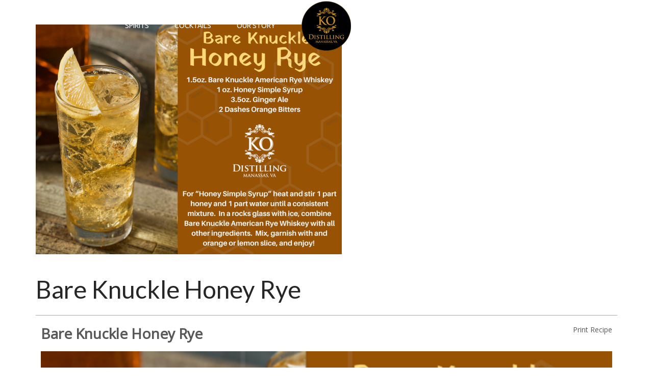

--- FILE ---
content_type: text/html; charset=UTF-8
request_url: https://kodistilling.com/category/recipes/bare_knuckle_rye/
body_size: 25149
content:
<!DOCTYPE html>
<html lang="en" prefix="og: https://ogp.me/ns#" data-bt-theme="Food Haus 1.2.3">
<head>

		<meta charset="UTF-8">
		<meta name="viewport" content="width=device-width, initial-scale=1, maximum-scale=1, user-scalable=no">
		<meta name="mobile-web-app-capable" content="yes">
		<meta name="apple-mobile-web-app-capable" content="yes">	<style>img:is([sizes="auto" i], [sizes^="auto," i]) { contain-intrinsic-size: 3000px 1500px }</style>
	
<!-- Search Engine Optimization by Rank Math - https://rankmath.com/ -->
<title>Bare Knuckle Straight Rye Whiskey - KO Distilling</title>
<meta name="robots" content="index, follow, max-snippet:-1, max-video-preview:-1, max-image-preview:large"/>
<link rel="canonical" href="https://kodistilling.com/category/recipes/bare_knuckle_rye/" />
<meta property="og:locale" content="en_US" />
<meta property="og:type" content="article" />
<meta property="og:title" content="Bare Knuckle Straight Rye Whiskey - KO Distilling" />
<meta property="og:url" content="https://kodistilling.com/category/recipes/bare_knuckle_rye/" />
<meta property="og:site_name" content="KO Distilling" />
<meta property="article:publisher" content="https://www.facebook.com/KODistilling" />
<meta name="twitter:card" content="summary_large_image" />
<meta name="twitter:title" content="Bare Knuckle Straight Rye Whiskey - KO Distilling" />
<meta name="twitter:label1" content="Recipes" />
<meta name="twitter:data1" content="9" />
<script type="application/ld+json" class="rank-math-schema">{"@context":"https://schema.org","@graph":[{"@type":"Place","@id":"https://kodistilling.com/#place","address":{"@type":"PostalAddress","streetAddress":"10381 Central Park Dr STE 105","addressLocality":"Manassas","addressRegion":"Virginia","postalCode":"20110","addressCountry":"USA"}},{"@type":"LiquorStore","@id":"https://kodistilling.com/#organization","name":"Virginia Craft Distillery - KO Distilling Manassas, VA","url":"https://kodistilling.com","sameAs":["https://www.facebook.com/KODistilling"],"address":{"@type":"PostalAddress","streetAddress":"10381 Central Park Dr STE 105","addressLocality":"Manassas","addressRegion":"Virginia","postalCode":"20110","addressCountry":"USA"},"logo":{"@type":"ImageObject","@id":"https://kodistilling.com/#logo","url":"https://kodistilling.com/wp-content/uploads/2017/05/KO_gold_logo.png","contentUrl":"https://kodistilling.com/wp-content/uploads/2017/05/KO_gold_logo.png","caption":"Virginia Craft Distillery - KO Distilling Manassas, VA","inLanguage":"en","width":"160","height":"160"},"openingHours":["Wednesday,Thursday,Sunday 12:00-18:00","Friday,Saturday 12:00-19:00"],"location":{"@id":"https://kodistilling.com/#place"},"image":{"@id":"https://kodistilling.com/#logo"},"telephone":"571-292-1115"},{"@type":"WebSite","@id":"https://kodistilling.com/#website","url":"https://kodistilling.com","name":"Virginia Craft Distillery - KO Distilling Manassas, VA","publisher":{"@id":"https://kodistilling.com/#organization"},"inLanguage":"en"},{"@type":"CollectionPage","@id":"https://kodistilling.com/category/recipes/bare_knuckle_rye/#webpage","url":"https://kodistilling.com/category/recipes/bare_knuckle_rye/","name":"Bare Knuckle Straight Rye Whiskey - KO Distilling","isPartOf":{"@id":"https://kodistilling.com/#website"},"inLanguage":"en"}]}</script>
<!-- /Rank Math WordPress SEO plugin -->

<link rel='dns-prefetch' href='//fonts.googleapis.com' />
<link rel="alternate" type="application/rss+xml" title="KO Distilling &raquo; Feed" href="https://kodistilling.com/feed/" />
<link rel="alternate" type="application/rss+xml" title="KO Distilling &raquo; Comments Feed" href="https://kodistilling.com/comments/feed/" />
<link rel="alternate" type="application/rss+xml" title="KO Distilling &raquo; Bare Knuckle Straight Rye Whiskey Category Feed" href="https://kodistilling.com/category/recipes/bare_knuckle_rye/feed/" />
<script type="text/javascript">
/* <![CDATA[ */
window._wpemojiSettings = {"baseUrl":"https:\/\/s.w.org\/images\/core\/emoji\/15.1.0\/72x72\/","ext":".png","svgUrl":"https:\/\/s.w.org\/images\/core\/emoji\/15.1.0\/svg\/","svgExt":".svg","source":{"concatemoji":"https:\/\/kodistilling.com\/wp-includes\/js\/wp-emoji-release.min.js?ver=6.8.1"}};
/*! This file is auto-generated */
!function(i,n){var o,s,e;function c(e){try{var t={supportTests:e,timestamp:(new Date).valueOf()};sessionStorage.setItem(o,JSON.stringify(t))}catch(e){}}function p(e,t,n){e.clearRect(0,0,e.canvas.width,e.canvas.height),e.fillText(t,0,0);var t=new Uint32Array(e.getImageData(0,0,e.canvas.width,e.canvas.height).data),r=(e.clearRect(0,0,e.canvas.width,e.canvas.height),e.fillText(n,0,0),new Uint32Array(e.getImageData(0,0,e.canvas.width,e.canvas.height).data));return t.every(function(e,t){return e===r[t]})}function u(e,t,n){switch(t){case"flag":return n(e,"\ud83c\udff3\ufe0f\u200d\u26a7\ufe0f","\ud83c\udff3\ufe0f\u200b\u26a7\ufe0f")?!1:!n(e,"\ud83c\uddfa\ud83c\uddf3","\ud83c\uddfa\u200b\ud83c\uddf3")&&!n(e,"\ud83c\udff4\udb40\udc67\udb40\udc62\udb40\udc65\udb40\udc6e\udb40\udc67\udb40\udc7f","\ud83c\udff4\u200b\udb40\udc67\u200b\udb40\udc62\u200b\udb40\udc65\u200b\udb40\udc6e\u200b\udb40\udc67\u200b\udb40\udc7f");case"emoji":return!n(e,"\ud83d\udc26\u200d\ud83d\udd25","\ud83d\udc26\u200b\ud83d\udd25")}return!1}function f(e,t,n){var r="undefined"!=typeof WorkerGlobalScope&&self instanceof WorkerGlobalScope?new OffscreenCanvas(300,150):i.createElement("canvas"),a=r.getContext("2d",{willReadFrequently:!0}),o=(a.textBaseline="top",a.font="600 32px Arial",{});return e.forEach(function(e){o[e]=t(a,e,n)}),o}function t(e){var t=i.createElement("script");t.src=e,t.defer=!0,i.head.appendChild(t)}"undefined"!=typeof Promise&&(o="wpEmojiSettingsSupports",s=["flag","emoji"],n.supports={everything:!0,everythingExceptFlag:!0},e=new Promise(function(e){i.addEventListener("DOMContentLoaded",e,{once:!0})}),new Promise(function(t){var n=function(){try{var e=JSON.parse(sessionStorage.getItem(o));if("object"==typeof e&&"number"==typeof e.timestamp&&(new Date).valueOf()<e.timestamp+604800&&"object"==typeof e.supportTests)return e.supportTests}catch(e){}return null}();if(!n){if("undefined"!=typeof Worker&&"undefined"!=typeof OffscreenCanvas&&"undefined"!=typeof URL&&URL.createObjectURL&&"undefined"!=typeof Blob)try{var e="postMessage("+f.toString()+"("+[JSON.stringify(s),u.toString(),p.toString()].join(",")+"));",r=new Blob([e],{type:"text/javascript"}),a=new Worker(URL.createObjectURL(r),{name:"wpTestEmojiSupports"});return void(a.onmessage=function(e){c(n=e.data),a.terminate(),t(n)})}catch(e){}c(n=f(s,u,p))}t(n)}).then(function(e){for(var t in e)n.supports[t]=e[t],n.supports.everything=n.supports.everything&&n.supports[t],"flag"!==t&&(n.supports.everythingExceptFlag=n.supports.everythingExceptFlag&&n.supports[t]);n.supports.everythingExceptFlag=n.supports.everythingExceptFlag&&!n.supports.flag,n.DOMReady=!1,n.readyCallback=function(){n.DOMReady=!0}}).then(function(){return e}).then(function(){var e;n.supports.everything||(n.readyCallback(),(e=n.source||{}).concatemoji?t(e.concatemoji):e.wpemoji&&e.twemoji&&(t(e.twemoji),t(e.wpemoji)))}))}((window,document),window._wpemojiSettings);
/* ]]> */
</script>
<style id='wp-emoji-styles-inline-css' type='text/css'>

	img.wp-smiley, img.emoji {
		display: inline !important;
		border: none !important;
		box-shadow: none !important;
		height: 1em !important;
		width: 1em !important;
		margin: 0 0.07em !important;
		vertical-align: -0.1em !important;
		background: none !important;
		padding: 0 !important;
	}
</style>
<link rel='stylesheet' id='wp-block-library-css' href='https://kodistilling.com/wp-includes/css/dist/block-library/style.min.css?ver=6.8.1' type='text/css' media='all' />
<style id='classic-theme-styles-inline-css' type='text/css'>
/*! This file is auto-generated */
.wp-block-button__link{color:#fff;background-color:#32373c;border-radius:9999px;box-shadow:none;text-decoration:none;padding:calc(.667em + 2px) calc(1.333em + 2px);font-size:1.125em}.wp-block-file__button{background:#32373c;color:#fff;text-decoration:none}
</style>
<style id='global-styles-inline-css' type='text/css'>
:root{--wp--preset--aspect-ratio--square: 1;--wp--preset--aspect-ratio--4-3: 4/3;--wp--preset--aspect-ratio--3-4: 3/4;--wp--preset--aspect-ratio--3-2: 3/2;--wp--preset--aspect-ratio--2-3: 2/3;--wp--preset--aspect-ratio--16-9: 16/9;--wp--preset--aspect-ratio--9-16: 9/16;--wp--preset--color--black: #000000;--wp--preset--color--cyan-bluish-gray: #abb8c3;--wp--preset--color--white: #ffffff;--wp--preset--color--pale-pink: #f78da7;--wp--preset--color--vivid-red: #cf2e2e;--wp--preset--color--luminous-vivid-orange: #ff6900;--wp--preset--color--luminous-vivid-amber: #fcb900;--wp--preset--color--light-green-cyan: #7bdcb5;--wp--preset--color--vivid-green-cyan: #00d084;--wp--preset--color--pale-cyan-blue: #8ed1fc;--wp--preset--color--vivid-cyan-blue: #0693e3;--wp--preset--color--vivid-purple: #9b51e0;--wp--preset--gradient--vivid-cyan-blue-to-vivid-purple: linear-gradient(135deg,rgba(6,147,227,1) 0%,rgb(155,81,224) 100%);--wp--preset--gradient--light-green-cyan-to-vivid-green-cyan: linear-gradient(135deg,rgb(122,220,180) 0%,rgb(0,208,130) 100%);--wp--preset--gradient--luminous-vivid-amber-to-luminous-vivid-orange: linear-gradient(135deg,rgba(252,185,0,1) 0%,rgba(255,105,0,1) 100%);--wp--preset--gradient--luminous-vivid-orange-to-vivid-red: linear-gradient(135deg,rgba(255,105,0,1) 0%,rgb(207,46,46) 100%);--wp--preset--gradient--very-light-gray-to-cyan-bluish-gray: linear-gradient(135deg,rgb(238,238,238) 0%,rgb(169,184,195) 100%);--wp--preset--gradient--cool-to-warm-spectrum: linear-gradient(135deg,rgb(74,234,220) 0%,rgb(151,120,209) 20%,rgb(207,42,186) 40%,rgb(238,44,130) 60%,rgb(251,105,98) 80%,rgb(254,248,76) 100%);--wp--preset--gradient--blush-light-purple: linear-gradient(135deg,rgb(255,206,236) 0%,rgb(152,150,240) 100%);--wp--preset--gradient--blush-bordeaux: linear-gradient(135deg,rgb(254,205,165) 0%,rgb(254,45,45) 50%,rgb(107,0,62) 100%);--wp--preset--gradient--luminous-dusk: linear-gradient(135deg,rgb(255,203,112) 0%,rgb(199,81,192) 50%,rgb(65,88,208) 100%);--wp--preset--gradient--pale-ocean: linear-gradient(135deg,rgb(255,245,203) 0%,rgb(182,227,212) 50%,rgb(51,167,181) 100%);--wp--preset--gradient--electric-grass: linear-gradient(135deg,rgb(202,248,128) 0%,rgb(113,206,126) 100%);--wp--preset--gradient--midnight: linear-gradient(135deg,rgb(2,3,129) 0%,rgb(40,116,252) 100%);--wp--preset--font-size--small: 13px;--wp--preset--font-size--medium: 20px;--wp--preset--font-size--large: 36px;--wp--preset--font-size--x-large: 42px;--wp--preset--font-family--inter: "Inter", sans-serif;--wp--preset--font-family--cardo: Cardo;--wp--preset--spacing--20: 0.44rem;--wp--preset--spacing--30: 0.67rem;--wp--preset--spacing--40: 1rem;--wp--preset--spacing--50: 1.5rem;--wp--preset--spacing--60: 2.25rem;--wp--preset--spacing--70: 3.38rem;--wp--preset--spacing--80: 5.06rem;--wp--preset--shadow--natural: 6px 6px 9px rgba(0, 0, 0, 0.2);--wp--preset--shadow--deep: 12px 12px 50px rgba(0, 0, 0, 0.4);--wp--preset--shadow--sharp: 6px 6px 0px rgba(0, 0, 0, 0.2);--wp--preset--shadow--outlined: 6px 6px 0px -3px rgba(255, 255, 255, 1), 6px 6px rgba(0, 0, 0, 1);--wp--preset--shadow--crisp: 6px 6px 0px rgba(0, 0, 0, 1);}:where(.is-layout-flex){gap: 0.5em;}:where(.is-layout-grid){gap: 0.5em;}body .is-layout-flex{display: flex;}.is-layout-flex{flex-wrap: wrap;align-items: center;}.is-layout-flex > :is(*, div){margin: 0;}body .is-layout-grid{display: grid;}.is-layout-grid > :is(*, div){margin: 0;}:where(.wp-block-columns.is-layout-flex){gap: 2em;}:where(.wp-block-columns.is-layout-grid){gap: 2em;}:where(.wp-block-post-template.is-layout-flex){gap: 1.25em;}:where(.wp-block-post-template.is-layout-grid){gap: 1.25em;}.has-black-color{color: var(--wp--preset--color--black) !important;}.has-cyan-bluish-gray-color{color: var(--wp--preset--color--cyan-bluish-gray) !important;}.has-white-color{color: var(--wp--preset--color--white) !important;}.has-pale-pink-color{color: var(--wp--preset--color--pale-pink) !important;}.has-vivid-red-color{color: var(--wp--preset--color--vivid-red) !important;}.has-luminous-vivid-orange-color{color: var(--wp--preset--color--luminous-vivid-orange) !important;}.has-luminous-vivid-amber-color{color: var(--wp--preset--color--luminous-vivid-amber) !important;}.has-light-green-cyan-color{color: var(--wp--preset--color--light-green-cyan) !important;}.has-vivid-green-cyan-color{color: var(--wp--preset--color--vivid-green-cyan) !important;}.has-pale-cyan-blue-color{color: var(--wp--preset--color--pale-cyan-blue) !important;}.has-vivid-cyan-blue-color{color: var(--wp--preset--color--vivid-cyan-blue) !important;}.has-vivid-purple-color{color: var(--wp--preset--color--vivid-purple) !important;}.has-black-background-color{background-color: var(--wp--preset--color--black) !important;}.has-cyan-bluish-gray-background-color{background-color: var(--wp--preset--color--cyan-bluish-gray) !important;}.has-white-background-color{background-color: var(--wp--preset--color--white) !important;}.has-pale-pink-background-color{background-color: var(--wp--preset--color--pale-pink) !important;}.has-vivid-red-background-color{background-color: var(--wp--preset--color--vivid-red) !important;}.has-luminous-vivid-orange-background-color{background-color: var(--wp--preset--color--luminous-vivid-orange) !important;}.has-luminous-vivid-amber-background-color{background-color: var(--wp--preset--color--luminous-vivid-amber) !important;}.has-light-green-cyan-background-color{background-color: var(--wp--preset--color--light-green-cyan) !important;}.has-vivid-green-cyan-background-color{background-color: var(--wp--preset--color--vivid-green-cyan) !important;}.has-pale-cyan-blue-background-color{background-color: var(--wp--preset--color--pale-cyan-blue) !important;}.has-vivid-cyan-blue-background-color{background-color: var(--wp--preset--color--vivid-cyan-blue) !important;}.has-vivid-purple-background-color{background-color: var(--wp--preset--color--vivid-purple) !important;}.has-black-border-color{border-color: var(--wp--preset--color--black) !important;}.has-cyan-bluish-gray-border-color{border-color: var(--wp--preset--color--cyan-bluish-gray) !important;}.has-white-border-color{border-color: var(--wp--preset--color--white) !important;}.has-pale-pink-border-color{border-color: var(--wp--preset--color--pale-pink) !important;}.has-vivid-red-border-color{border-color: var(--wp--preset--color--vivid-red) !important;}.has-luminous-vivid-orange-border-color{border-color: var(--wp--preset--color--luminous-vivid-orange) !important;}.has-luminous-vivid-amber-border-color{border-color: var(--wp--preset--color--luminous-vivid-amber) !important;}.has-light-green-cyan-border-color{border-color: var(--wp--preset--color--light-green-cyan) !important;}.has-vivid-green-cyan-border-color{border-color: var(--wp--preset--color--vivid-green-cyan) !important;}.has-pale-cyan-blue-border-color{border-color: var(--wp--preset--color--pale-cyan-blue) !important;}.has-vivid-cyan-blue-border-color{border-color: var(--wp--preset--color--vivid-cyan-blue) !important;}.has-vivid-purple-border-color{border-color: var(--wp--preset--color--vivid-purple) !important;}.has-vivid-cyan-blue-to-vivid-purple-gradient-background{background: var(--wp--preset--gradient--vivid-cyan-blue-to-vivid-purple) !important;}.has-light-green-cyan-to-vivid-green-cyan-gradient-background{background: var(--wp--preset--gradient--light-green-cyan-to-vivid-green-cyan) !important;}.has-luminous-vivid-amber-to-luminous-vivid-orange-gradient-background{background: var(--wp--preset--gradient--luminous-vivid-amber-to-luminous-vivid-orange) !important;}.has-luminous-vivid-orange-to-vivid-red-gradient-background{background: var(--wp--preset--gradient--luminous-vivid-orange-to-vivid-red) !important;}.has-very-light-gray-to-cyan-bluish-gray-gradient-background{background: var(--wp--preset--gradient--very-light-gray-to-cyan-bluish-gray) !important;}.has-cool-to-warm-spectrum-gradient-background{background: var(--wp--preset--gradient--cool-to-warm-spectrum) !important;}.has-blush-light-purple-gradient-background{background: var(--wp--preset--gradient--blush-light-purple) !important;}.has-blush-bordeaux-gradient-background{background: var(--wp--preset--gradient--blush-bordeaux) !important;}.has-luminous-dusk-gradient-background{background: var(--wp--preset--gradient--luminous-dusk) !important;}.has-pale-ocean-gradient-background{background: var(--wp--preset--gradient--pale-ocean) !important;}.has-electric-grass-gradient-background{background: var(--wp--preset--gradient--electric-grass) !important;}.has-midnight-gradient-background{background: var(--wp--preset--gradient--midnight) !important;}.has-small-font-size{font-size: var(--wp--preset--font-size--small) !important;}.has-medium-font-size{font-size: var(--wp--preset--font-size--medium) !important;}.has-large-font-size{font-size: var(--wp--preset--font-size--large) !important;}.has-x-large-font-size{font-size: var(--wp--preset--font-size--x-large) !important;}
:where(.wp-block-post-template.is-layout-flex){gap: 1.25em;}:where(.wp-block-post-template.is-layout-grid){gap: 1.25em;}
:where(.wp-block-columns.is-layout-flex){gap: 2em;}:where(.wp-block-columns.is-layout-grid){gap: 2em;}
:root :where(.wp-block-pullquote){font-size: 1.5em;line-height: 1.6;}
</style>
<link rel='stylesheet' id='age_okay_public_css-css' href='https://kodistilling.com/wp-content/plugins/age-okay/public/css/age-okay-public-min.css?ver=1.0.3-F' type='text/css' media='all' />
<!--[if lt IE 10]>
<link rel='stylesheet' id='age_okay_ie9_css-css' href='https://kodistilling.com/wp-content/plugins/age-okay/public/css/age-okay-public-ie9-min.css?ver=1.0.3-F' type='text/css' media='all' />
<![endif]-->
<link rel='stylesheet' id='ctct_form_styles-css' href='https://kodistilling.com/wp-content/plugins/constant-contact-forms/assets/css/style.css?ver=2.12.0' type='text/css' media='all' />
<link rel='stylesheet' id='contact-form-7-css' href='https://kodistilling.com/wp-content/plugins/contact-form-7/includes/css/styles.css?ver=6.1.4' type='text/css' media='all' />
<style id='woocommerce-inline-inline-css' type='text/css'>
.woocommerce form .form-row .required { visibility: visible; }
</style>
<link rel='stylesheet' id='wpurp_style_minified-css' href='https://kodistilling.com/wp-content/plugins/wp-ultimate-recipe/assets/wpurp-public-without-base.css?ver=3.13.0' type='text/css' media='all' />
<link rel='stylesheet' id='wpurp_style1-css' href='https://fonts.googleapis.com/css?family=Open+Sans&#038;ver=3.13.0' type='text/css' media='all' />
<link rel='stylesheet' id='brands-styles-css' href='https://kodistilling.com/wp-content/plugins/woocommerce/assets/css/brands.css?ver=10.1.3' type='text/css' media='all' />
<link rel='stylesheet' id='food-haus-style-css' href='https://kodistilling.com/wp-content/themes/food-haus/style.css?ver=6.8.1' type='text/css' media='screen' />
<style id='food-haus-style-inline-css' type='text/css'>
select, input{font-family: "Lora";} input:not([type='checkbox']):not([type='radio']):not([type='submit']):focus, textarea:focus{-webkit-box-shadow: 0 0 4px 0 #ca9219; box-shadow: 0 0 4px 0 #ca9219;} html a:hover, .btLightSkin a:hover, .btDarkSkin .btLightSkin a:hover, .btLightSkin .btDarkSkin .btLightSkin a:hover, .btDarkSkin a:hover, .btLightSkin .btDarkSkin a:hover, .btDarkSkin.btLightSkin .btDarkSkin a:hover{ color: #ca9219;} body{font-family: "Lora",Arial,sans-serif;} h1, h2, h3, h4, h5, h6{font-family: "Lato";} .btContentHolder table thead th{ background-color: #ca9219; font-family: "Lato";} .btAccentColorBackground{background-color: #ca9219 !important;} .btAccentColorBackground .headline b.animate.animated{color: #0e0e0e;} .btAccentColorBackground .btDash.bottomDash .dash:after{border-color: #0e0e0e;} .btAccentDarkColorBackground{background-color: #866111 !important;} .btAccentDarkColorBackground .headline b.animate.animated{color: #0e0e0e;} .btAccentVeryDarkColorBackground{background-color: #2b1f05 !important;} .btAccentLightColorBackground{background-color: rgba(202,146,25,0.7) !important;} .btAlternateColorBackground{background-color: #0e0e0e !important;} .btAlternateDarkColorBackground{background-color: #000000 !important;} .btAlternateVeryDarkColorBackground{background-color: #000000 !important;} .btAlternateLightColorBackground{background-color: rgba(14,14,14,0.6) !important;} .btLightSkin .btText a, .btDarkSkin .btLightSkin .btText a, .btLightSkin .btDarkSkin .btLightSkin .btText a, .btDarkSkin .btText a, .btLightSkin .btDarkSkin .btText a, .btDarkSkin.btLightSkin .btDarkSkin .btText a{color: #ca9219;} .btAccentDarkHeader .btPreloader .animation > div:first-child, .btLightAccentHeader .btPreloader .animation > div:first-child{ background-color: #866111;} .btPreloader .animation .preloaderLogo{height: 100px;} .mainHeader{ font-family: "Ubuntu";} .btMenuVertical.btAccentDarkHeader .mainHeader, .btMenuVertical.btLightAccentHeader .mainHeader{background-color: #ca9219;} .menuPort{font-family: "Ubuntu";} .menuPort nav ul li a:hover{color: #ca9219 !important;} .menuPort nav > ul > li > a{line-height: 100px;} .btTextLogo{ line-height: 100px;} .btLogoArea .logo img{height: 100px;} .btHorizontalMenuTrigger{ line-height: 100px;} .btMenuHorizontal .menuPort nav > ul > li.current-menu-ancestor > a:after, .btMenuHorizontal .menuPort nav > ul > li.current-menu-item > a:after{ background-color: #ca9219;} .btAccentDarkHeader.btMenuHorizontal .menuPort nav > ul > li.current-menu-ancestor > a:after, .btAccentDarkHeader.btMenuHorizontal .menuPort nav > ul > li.current-menu-item > a:after, .btAccentLightHeader.btMenuHorizontal .menuPort nav > ul > li.current-menu-ancestor > a:after, .btAccentLightHeader.btMenuHorizontal .menuPort nav > ul > li.current-menu-item > a:after{background-color: #0e0e0e;} .btMenuHorizontal .menuPort nav > ul > li > ul li.current-menu-ancestor > a, .btMenuHorizontal .menuPort nav > ul > li > ul li.current-menu-item > a{color: #ca9219 !important;} body.btMenuHorizontal .subToggler{ line-height: 100px;} .btMenuHorizontal .topBarInMenu{ height: 100px;} .btLightSkin.btAccentLightHeader.btMenuHorizontal .btBelowLogoArea .menuPort > nav > ul > li > a:hover, .btDarkSkin.btAccentLightHeader.btMenuHorizontal .btBelowLogoArea .menuPort > nav > ul > li > a:hover, .btLightSkin.btAccentLightHeader.btMenuHorizontal .topBar .menuPort > nav > ul > li > a:hover, .btDarkSkin.btAccentLightHeader.btMenuHorizontal .topBar .menuPort > nav > ul > li > a:hover{color: #0e0e0e !important;} .btAccentLightHeader.btMenuHorizontal:not(.btBelowMenu) .btBelowLogoArea, .btAccentLightHeader.btMenuHorizontal:not(.btBelowMenu) .topBar, .btAccentLightHeader.btMenuHorizontal.btStickyHeaderActive .btBelowLogoArea, .btAccentLightHeader.btMenuHorizontal.btStickyHeaderActive .topBar{background-color: #ca9219;} .btAccentLightHeader.btMenuHorizontal:not(.btBelowMenu) .btBelowLogoArea:before, .btAccentLightHeader.btMenuHorizontal:not(.btBelowMenu) .topBar:before, .btAccentLightHeader.btMenuHorizontal.btStickyHeaderActive .btBelowLogoArea:before, .btAccentLightHeader.btMenuHorizontal.btStickyHeaderActive .topBar:before{ background-color: #ca9219;} .btAccentLightHeader.btMenuHorizontal.btBelowMenu:not(.btStickyHeaderActive) .mainHeader .btBelowLogoArea, .btAccentLightHeader.btMenuHorizontal.btBelowMenu:not(.btStickyHeaderActive) .mainHeader .topBar{background-color: #ca9219;} .btLightSkin.btLightHeader.btMenuHorizontal .btBelowLogoArea .menuPort > nav > ul > li > a:hover, .btDarkSkin.btLightHeader.btMenuHorizontal .btBelowLogoArea .menuPort > nav > ul > li > a:hover, .btLightSkin.btLightHeader.btMenuHorizontal .topBar .menuPort > nav > ul > li > a:hover, .btDarkSkin.btLightHeader.btMenuHorizontal .topBar .menuPort > nav > ul > li > a:hover{color: #0e0e0e !important;} .btLightSkin.btAccentDarkHeader.btMenuHorizontal .mainHeader .menuPort > nav > ul > li > a:hover, .btDarkSkin.btAccentDarkHeader.btMenuHorizontal .mainHeader .menuPort > nav > ul > li > a:hover{color: #0e0e0e !important;} .btAccentDarkHeader.btMenuHorizontal:not(.btBelowMenu) .mainHeader, .btAccentDarkHeader.btMenuHorizontal.btStickyHeaderActive .mainHeader{background-color: #ca9219;} .btAccentDarkHeader.btMenuHorizontal.btBelowMenu:not(.btStickyHeaderActive) .mainHeader .port .btLogoArea{background-color: #ca9219;} .btLightSkin.btLightAccentHeader.btMenuHorizontal .mainHeader .btLogoArea .menuPort > nav > ul > li > a:hover, .btDarkSkin.btLightAccentHeader.btMenuHorizontal .mainHeader .btLogoArea .menuPort > nav > ul > li > a:hover{color: #0e0e0e !important;} .btLightAccentHeader.btMenuHorizontal:not(.btBelowMenu) .mainHeader, .btLightAccentHeader.btMenuHorizontal.btStickyHeaderActive .mainHeader{background-color: #ca9219;} .btLightAccentHeader.btMenuHorizontal.btBelowMenu:not(.btStickyHeaderActive) .mainHeader .port .btLogoArea{background-color: #ca9219;} .btAccentDarkHeader.btMenuVertical > .menuPort .logo, .btLightAccentHeader.btMenuVertical > .menuPort .logo{background-color: #ca9219;} .btMenuVertical > .menuPort .btCloseVertical:before:hover{color: #ca9219;} @media (min-width: 1200px){.btMenuVerticalOn .btVerticalMenuTrigger .btIco a:before{color: #ca9219 !important;} }.btMenuHorizontal .topBarInLogoArea{ height: 100px;} .btMenuHorizontal .topBarInLogoArea .topBarInLogoAreaCell{border: 0 solid #ca9219;} .btLightSkin nav:before, .btDarkSkin .btLightSkin nav:before, .btLightSkin .btDarkSkin .btLightSkin nav:before, .btLightSkin nav:after, .btDarkSkin .btLightSkin nav:after, .btLightSkin .btDarkSkin .btLightSkin nav:after{background-color: #ca9219;} .btDarkSkin nav:before, .btLightSkin .btDarkSkin nav:before, .btDarkSkin.btLightSkin .btDarkSkin nav:before, .btDarkSkin nav:after, .btLightSkin .btDarkSkin nav:after, .btDarkSkin.btLightSkin .btDarkSkin nav:after{background-color: #ca9219;} .btSearchInner.btFromTopBox{ background: #ca9219;} .btSearchInner.btFromTopBox form button:hover:before{color: #ca9219;} .btDarkSkin .btSiteFooter .port:before, .btLightSkin .btDarkSkin .btSiteFooter .port:before, .btDarkSkin.btLightSkin .btDarkSkin .btSiteFooter .port:before{background-color: #ca9219;} .btMediaBox.btQuote, .btMediaBox.btLink{ background-color: #ca9219;} .btArticleListItem .headline a:hover{color: #ca9219;} .btCommentsBox .vcard .posted{ font-family: "Lato";} .btCommentsBox .commentTxt p.edit-link, .btCommentsBox .commentTxt p.reply{ font-family: "Lato";} .comment-respond .btnOutline button[type="submit"]{font-family: "Lato";} a#cancel-comment-reply-link:hover{color: #ca9219;} .post-password-form input[type="submit"]{ background: #ca9219; font-family: "Lato";} .btPagination{font-family: "Lato";} .btPagination .paging a:hover:after{border-color: #ca9219;} span.btHighlight{ background-color: #ca9219;} .btArticleCategories a:not(:first-child):before{ background-color: #ca9219;} .btArticleMeta{font-family: "Lato";} body:not(.btNoDashInSidebar) .btBox > h4:after, body:not(.btNoDashInSidebar) .btCustomMenu > h4:after, body:not(.btNoDashInSidebar) .btTopBox > h4:after{ border-bottom: 3px solid #ca9219;} .btBox ul li.current-menu-item > a, .btCustomMenu ul li.current-menu-item > a, .btTopBox ul li.current-menu-item > a{color: #ca9219;} .btBox .ppTxt .header .headline a a:hover, .btCustomMenu .ppTxt .header .headline a a:hover, .btTopBox .ppTxt .header .headline a a:hover{color: #ca9219;} .widget_calendar table caption{background: #ca9219; font-family: "Lato";} .widget_rss li a.rsswidget{font-family: "Lato";} .fancy-select .trigger.open{color: #ca9219;} .fancy-select ul.options li:hover{color: #ca9219;} .widget_shopping_cart .widget_shopping_cart_content .mini_cart_item .ppRemove a.remove{ background-color: #ca9219;} .widget_shopping_cart .widget_shopping_cart_content .mini_cart_item .ppRemove a.remove:hover{background-color: #0e0e0e;} .menuPort .widget_shopping_cart .widget_shopping_cart_content .btCartWidgetIcon span.cart-contents, .topTools .widget_shopping_cart .widget_shopping_cart_content .btCartWidgetIcon span.cart-contents, .topBarInLogoArea .widget_shopping_cart .widget_shopping_cart_content .btCartWidgetIcon span.cart-contents{ background-color: #0e0e0e; font: normal 10px/1 Ubuntu;} .btMenuVertical .menuPort .widget_shopping_cart .widget_shopping_cart_content .btCartWidgetInnerContent .verticalMenuCartToggler, .btMenuVertical .topTools .widget_shopping_cart .widget_shopping_cart_content .btCartWidgetInnerContent .verticalMenuCartToggler, .btMenuVertical .topBarInLogoArea .widget_shopping_cart .widget_shopping_cart_content .btCartWidgetInnerContent .verticalMenuCartToggler{ background-color: #ca9219;} .widget_price_filter .price_slider_wrapper .ui-slider .ui-slider-handle{ background-color: #ca9219;} .btBox .tagcloud a, .btTags ul a{ background: #ca9219;} .btSidebar .btIconWidget:hover .btIconWidgetText, footer .btIconWidget:hover .btIconWidgetText{color: #ca9219;} .btTopBox.widget_bt_text_image .widget_sp_image-description{ font-family: 'Lora',arial,sans-serif;} .btMenuHorizontal .topTools .btIconWidget:hover, .btMenuHorizontal .topBarInMenu .btIconWidget:hover{color: #ca9219;} .btMenuHorizontal .topTools .btAccentIconWidget, .btMenuHorizontal .topBarInMenu .btAccentIconWidget{background-color: #ca9219;} .btTopToolsInMenuArea.btMenuHorizontal .topTools .btAccentIconWidget, .btTopToolsInMenuArea.btMenuHorizontal .topBarInMenu .btAccentIconWidget{background-color: #0e0e0e;} .btTopToolsInMenuArea.btMenuHorizontal .topTools .btAccentIconWidget:hover, .btTopToolsInMenuArea.btMenuHorizontal .topBarInMenu .btAccentIconWidget:hover{color: #ca9219;} .btAccentLightHeader.btMenuHorizontal .topTools .btAccentIconWidget, .btLightAccentHeader.btMenuHorizontal .topTools .btAccentIconWidget, .btAccentLightHeader.btMenuHorizontal .topBarInMenu .btAccentIconWidget, .btLightAccentHeader.btMenuHorizontal .topBarInMenu .btAccentIconWidget{background-color: #0e0e0e;} .btMenuHorizontal .topTools .btAccentIconWidget:hover, .btMenuHorizontal .topBarInMenu .btAccentIconWidget:hover{color: #0e0e0e;} .btTopToolsInMenuArea.btLightAccentHeader.btMenuHorizontal .topTools .btAccentIconWidget:hover, .btTopToolsInMenuArea.btLightAccentHeader.btMenuHorizontal .topBarInMenu .btAccentIconWidget:hover{background-color: #ca9219;} .btLightSkin.btAccentLightHeader.btMenuHorizontal .btBelowLogoArea .btIco.btIcoDefaultType.btIcoDefaultColor .btIcoHolder:hover:before, .btDarkSkin.btAccentLightHeader.btMenuHorizontal .btBelowLogoArea .btIco.btIcoDefaultType.btIcoDefaultColor .btIcoHolder:hover:before, .btLightSkin.btAccentLightHeader.btMenuHorizontal .topBar .btIco.btIcoDefaultType.btIcoDefaultColor .btIcoHolder:hover:before, .btDarkSkin.btAccentLightHeader.btMenuHorizontal .topBar .btIco.btIcoDefaultType.btIcoDefaultColor .btIcoHolder:hover:before{color: #0e0e0e;} .btLightSkin.btLightHeader.btMenuHorizontal .btBelowLogoArea .btIco.btIcoDefaultType.btIcoAccentColor .btIcoHolder:hover:before, .btDarkSkin.btLightHeader.btMenuHorizontal .btBelowLogoArea .btIco.btIcoDefaultType.btIcoAccentColor .btIcoHolder:hover:before, .btLightSkin.btLightHeader.btMenuHorizontal .topBar .btIco.btIcoDefaultType.btIcoAccentColor .btIcoHolder:hover:before, .btDarkSkin.btLightHeader.btMenuHorizontal .topBar .btIco.btIcoDefaultType.btIcoAccentColor .btIcoHolder:hover:before{color: #0e0e0e;} .btLightSkin.btLightHeader.btMenuHorizontal .btBelowLogoArea .btIco.btIcoDefaultType.btIcoDefaultColor .btIcoHolder:hover:before, .btDarkSkin.btLightHeader.btMenuHorizontal .btBelowLogoArea .btIco.btIcoDefaultType.btIcoDefaultColor .btIcoHolder:hover:before, .btLightSkin.btLightHeader.btMenuHorizontal .topBar .btIco.btIcoDefaultType.btIcoDefaultColor .btIcoHolder:hover:before, .btDarkSkin.btLightHeader.btMenuHorizontal .topBar .btIco.btIcoDefaultType.btIcoDefaultColor .btIcoHolder:hover:before{color: #0e0e0e;} .btLightSkin.btAccentDarkHeader.btMenuHorizontal .mainHeader .btIco.btIcoDefaultType.btIcoAccentColor .btIcoHolder:before, .btDarkSkin.btAccentDarkHeader.btMenuHorizontal .mainHeader .btIco.btIcoDefaultType.btIcoAccentColor .btIcoHolder:before{color: #0e0e0e;} .btLightSkin.btAccentDarkHeader.btMenuHorizontal .mainHeader .btIco.btIcoDefaultType .btIcoHolder:hover:before, .btDarkSkin.btAccentDarkHeader.btMenuHorizontal .mainHeader .btIco.btIcoDefaultType .btIcoHolder:hover:before{color: #0e0e0e;} .btLightSkin.btLightAccentHeader.btMenuHorizontal .mainHeader .btLogoArea .btIco.btIcoDefaultType.btIcoAccentColor .btIcoHolder:before, .btDarkSkin.btLightAccentHeader.btMenuHorizontal .mainHeader .btLogoArea .btIco.btIcoDefaultType.btIcoAccentColor .btIcoHolder:before{color: #0e0e0e;} .btLightSkin.btLightAccentHeader.btMenuHorizontal .mainHeader .btLogoArea .btIco.btIcoDefaultType .btIcoHolder:hover:before, .btDarkSkin.btLightAccentHeader.btMenuHorizontal .mainHeader .btLogoArea .btIco.btIcoDefaultType .btIcoHolder:hover:before{color: #0e0e0e;} .btSpecialHeaderIcon .btIco .btIcoHolder:before, .btSpecialHeaderIcon .btIconWidgetTitle, .btSpecialHeaderIcon .btIconWidgetText{color: #ca9219 !important;} .btLightSkin .btBox .btSearch button:hover, .btDarkSkin .btLightSkin .btBox .btSearch button:hover, .btLightSkin .btDarkSkin .btLightSkin .btBox .btSearch button:hover, .btDarkSkin .btBox .btSearch button:hover, .btLightSkin .btDarkSkin .btBox .btSearch button:hover, .btDarkSkin.btLightSkin .btDarkSkin .btBox .btSearch button:hover, .btLightSkin form.woocommerce-product-search button:hover, .btDarkSkin .btLightSkin form.woocommerce-product-search button:hover, .btLightSkin .btDarkSkin .btLightSkin form.woocommerce-product-search button:hover, .btDarkSkin form.woocommerce-product-search button:hover, .btLightSkin .btDarkSkin form.woocommerce-product-search button:hover, .btDarkSkin.btLightSkin .btDarkSkin form.woocommerce-product-search button:hover{background: #ca9219 !important; border-color: #ca9219 !important;} .topTools .widget_search button, .topBarInMenu .widget_search button{ background: #ca9219;} .topTools .widget_search button:before, .topBarInMenu .widget_search button:before{ color: #ca9219;} .topTools .widget_search button:hover, .topBarInMenu .widget_search button:hover{background: #866111;} .btIco .btIcoHolder span, .btIco .btIcoHolder a{ font-family: Lora;} .btIcoFilledType.btIcoAccentColor.btIconHexagonShape.btIco .btIcoHolder .hex{fill: #ca9219;} .btIcoFilledType.btIcoAlternateColor.btIconHexagonShape.btIco .btIcoHolder .hex{fill: #0e0e0e;} .btIcoOutlineType.btIcoAccentColor.btIconHexagonShape.btIco .btIcoHolder .hex{ stroke: #ca9219;} .btIcoOutlineType.btIcoAlternateColor.btIconHexagonShape.btIco .btIcoHolder .hex{ stroke: #0e0e0e;} .btLightSkin .btIconHexagonShape.btIcoOutlineType.btIcoAccentColor.btIco:hover .btIcoHolder .hex, .btDarkSkin .btLightSkin .btIconHexagonShape.btIcoOutlineType.btIcoAccentColor.btIco:hover .btIcoHolder .hex, .btLightSkin .btDarkSkin .btLightSkin .btIconHexagonShape.btIcoOutlineType.btIcoAccentColor.btIco:hover .btIcoHolder .hex, .btDarkSkin .btIconHexagonShape.btIcoOutlineType.btIcoAccentColor.btIco:hover .btIcoHolder .hex, .btLightSkin .btDarkSkin .btIconHexagonShape.btIcoOutlineType.btIcoAccentColor.btIco:hover .btIcoHolder .hex, .btDarkSkin.btLightSkin .btDarkSkin .btIconHexagonShape.btIcoOutlineType.btIcoAccentColor.btIco:hover .btIcoHolder .hex{fill: #ca9219; stroke: #ca9219;} .btLightSkin .btIconHexagonShape.btIcoOutlineType.btIcoAlternateColor.btIco:hover .btIcoHolder .hex, .btDarkSkin .btLightSkin .btIconHexagonShape.btIcoOutlineType.btIcoAlternateColor.btIco:hover .btIcoHolder .hex, .btLightSkin .btDarkSkin .btLightSkin .btIconHexagonShape.btIcoOutlineType.btIcoAlternateColor.btIco:hover .btIcoHolder .hex, .btDarkSkin .btIconHexagonShape.btIcoOutlineType.btIcoAlternateColor.btIco:hover .btIcoHolder .hex, .btLightSkin .btDarkSkin .btIconHexagonShape.btIcoOutlineType.btIcoAlternateColor.btIco:hover .btIcoHolder .hex, .btDarkSkin.btLightSkin .btDarkSkin .btIconHexagonShape.btIcoOutlineType.btIcoAlternateColor.btIco:hover .btIcoHolder .hex{fill: #0e0e0e; stroke: #0e0e0e;} .btLightSkin .btIconHexagonShape.btIcoFilledType.btIcoAlternateColor.btIco:hover .btIcoHolder .hex, .btDarkSkin .btLightSkin .btIconHexagonShape.btIcoFilledType.btIcoAlternateColor.btIco:hover .btIcoHolder .hex, .btLightSkin .btDarkSkin .btLightSkin .btIconHexagonShape.btIcoFilledType.btIcoAlternateColor.btIco:hover .btIcoHolder .hex, .btDarkSkin .btIconHexagonShape.btIcoFilledType.btIcoAlternateColor.btIco:hover .btIcoHolder .hex, .btLightSkin .btDarkSkin .btIconHexagonShape.btIcoFilledType.btIcoAlternateColor.btIco:hover .btIcoHolder .hex, .btDarkSkin.btLightSkin .btDarkSkin .btIconHexagonShape.btIcoFilledType.btIcoAlternateColor.btIco:hover .btIcoHolder .hex{ stroke: #0e0e0e;} .btLightSkin .btIconHexagonShape.btIcoFilledType.btIcoAccentColor.btIco:hover .btIcoHolder .hex, .btDarkSkin .btLightSkin .btIconHexagonShape.btIcoFilledType.btIcoAccentColor.btIco:hover .btIcoHolder .hex, .btLightSkin .btDarkSkin .btLightSkin .btIconHexagonShape.btIcoFilledType.btIcoAccentColor.btIco:hover .btIcoHolder .hex, .btDarkSkin .btIconHexagonShape.btIcoFilledType.btIcoAccentColor.btIco:hover .btIcoHolder .hex, .btLightSkin .btDarkSkin .btIconHexagonShape.btIcoFilledType.btIcoAccentColor.btIco:hover .btIcoHolder .hex, .btDarkSkin.btLightSkin .btDarkSkin .btIconHexagonShape.btIcoFilledType.btIcoAccentColor.btIco:hover .btIcoHolder .hex{ stroke: #ca9219;} .btIconHexagonShape .btIco.btIcoFilledType .btIcoHolder svg .hex{ fill: #ca9219;} .btIconHexagonShape .btIco.btIcoFilledType:hover .btIcoHolder svg .hex{stroke: #ca9219;} .btIconHexagonShape .btIco.btIcoOutlineType .btIcoHolder svg .hex{stroke: #ca9219;} .btIconHexagonShape .btIco.btIcoOutlineType:hover .btIcoHolder svg .hex{stroke: #ca9219; fill: #ca9219;} .btIco.btIcoFilledType.btIcoAccentColor .btIcoHolder:before, .btIco.btIcoOutlineType.btIcoAccentColor:hover .btIcoHolder:before{-webkit-box-shadow: 0 0 0 1em #ca9219 inset; box-shadow: 0 0 0 1em #ca9219 inset;} .btIco.btIcoFilledType.btIcoAccentColor:hover .btIcoHolder:before, .btIco.btIcoOutlineType.btIcoAccentColor .btIcoHolder:before{-webkit-box-shadow: 0 0 0 1px #ca9219 inset; box-shadow: 0 0 0 1px #ca9219 inset; color: #ca9219;} .btIco.btIcoFilledType.btIcoAlternateColor .btIcoHolder:before, .btIco.btIcoOutlineType.btIcoAlternateColor:hover .btIcoHolder:before{-webkit-box-shadow: 0 0 0 1em #0e0e0e inset; box-shadow: 0 0 0 1em #0e0e0e inset;} .btIco.btIcoFilledType.btIcoAlternateColor:hover .btIcoHolder:before, .btIco.btIcoOutlineType.btIcoAlternateColor .btIcoHolder:before{-webkit-box-shadow: 0 0 0 1px #0e0e0e inset; box-shadow: 0 0 0 1px #0e0e0e inset; color: #0e0e0e;} .btLightSkin .btIco.btIcoDefaultType.btIcoAccentColor .btIcoHolder:before, .btLightSkin .btIco.btIcoDefaultType.btIcoDefaultColor:hover .btIcoHolder:before, .btDarkSkin .btLightSkin .btIco.btIcoDefaultType.btIcoAccentColor .btIcoHolder:before, .btDarkSkin .btLightSkin .btIco.btIcoDefaultType.btIcoDefaultColor:hover .btIcoHolder:before, .btLightSkin .btDarkSkin .btLightSkin .btIco.btIcoDefaultType.btIcoAccentColor .btIcoHolder:before, .btLightSkin .btDarkSkin .btLightSkin .btIco.btIcoDefaultType.btIcoDefaultColor:hover .btIcoHolder:before, .btDarkSkin .btIco.btIcoDefaultType.btIcoAccentColor .btIcoHolder:before, .btDarkSkin .btIco.btIcoDefaultType.btIcoDefaultColor:hover .btIcoHolder:before, .btLightSkin .btDarkSkin .btIco.btIcoDefaultType.btIcoAccentColor .btIcoHolder:before, .btLightSkin .btDarkSkin .btIco.btIcoDefaultType.btIcoDefaultColor:hover .btIcoHolder:before, .btDarkSkin.btLightSkin .btDarkSkin .btIco.btIcoDefaultType.btIcoAccentColor .btIcoHolder:before, .btDarkSkin.btLightSkin .btDarkSkin .btIco.btIcoDefaultType.btIcoDefaultColor:hover .btIcoHolder:before{color: #ca9219;} .btLightSkin .btIco.btIcoDefaultType.btIcoAlternateColor .btIcoHolder:before, .btDarkSkin .btLightSkin .btIco.btIcoDefaultType.btIcoAlternateColor .btIcoHolder:before, .btLightSkin .btDarkSkin .btLightSkin .btIco.btIcoDefaultType.btIcoAlternateColor .btIcoHolder:before, .btDarkSkin .btIco.btIcoDefaultType.btIcoAlternateColor .btIcoHolder:before, .btLightSkin .btDarkSkin .btIco.btIcoDefaultType.btIcoAlternateColor .btIcoHolder:before, .btDarkSkin.btLightSkin .btDarkSkin .btIco.btIcoDefaultType.btIcoAlternateColor .btIcoHolder:before{color: #0e0e0e;} .btIcoAccentColor span{color: #ca9219;} .btIcoAlternateColor span{color: #0e0e0e;} .btIcoDefaultColor:hover span{color: #ca9219;} .btBtn{ font-family: "Lora";} .btnBorderlessStyle{ border-bottom: 2px solid rgba(202,146,25,0.7);} .btnFilledStyle.btnAccentColor, .btnOutlineStyle.btnAccentColor:hover{background-color: #ca9219; border: 2px solid #ca9219;} .btnOutlineStyle.btnAccentColor, .btnFilledStyle.btnAccentColor:hover{ border: 2px solid #ca9219; color: #ca9219;} .btnOutlineStyle.btnAccentColor span, .btnFilledStyle.btnAccentColor:hover span, .btnOutlineStyle.btnAccentColor span:before, .btnFilledStyle.btnAccentColor:hover span:before, .btnOutlineStyle.btnAccentColor a, .btnFilledStyle.btnAccentColor:hover a, .btnOutlineStyle.btnAccentColor .btIco a:before, .btnFilledStyle.btnAccentColor:hover .btIco a:before, .btnOutlineStyle.btnAccentColor button, .btnFilledStyle.btnAccentColor:hover button{color: #ca9219 !important;} .btDarkSkin .btnBorderlessStyle.btnAccentColor, .btDarkSkin .btnBorderlessStyle.btnNormalColor:hover, .btLightSkin .btDarkSkin .btnBorderlessStyle.btnAccentColor, .btLightSkin .btDarkSkin .btnBorderlessStyle.btnNormalColor:hover, .btDarkSkin.btLightSkin .btDarkSkin .btnBorderlessStyle.btnAccentColor, .btDarkSkin.btLightSkin .btDarkSkin .btnBorderlessStyle.btnNormalColor:hover, .btLightSkin .btnBorderlessStyle.btnAccentColor, .btLightSkin .btnBorderlessStyle.btnNormalColor:hover, .btDarkSkin .btLightSkin .btnBorderlessStyle.btnAccentColor, .btDarkSkin .btLightSkin .btnBorderlessStyle.btnNormalColor:hover, .btLightSkin .btDarkSkin .btLightSkin .btnBorderlessStyle.btnAccentColor, .btLightSkin .btDarkSkin .btLightSkin .btnBorderlessStyle.btnNormalColor:hover{border-color: rgba(202,146,25,0.7);} .btDarkSkin .btnBorderlessStyle.btnAccentColor span, .btDarkSkin .btnBorderlessStyle.btnNormalColor:hover span, .btLightSkin .btDarkSkin .btnBorderlessStyle.btnAccentColor span, .btLightSkin .btDarkSkin .btnBorderlessStyle.btnNormalColor:hover span, .btDarkSkin.btLightSkin .btDarkSkin .btnBorderlessStyle.btnAccentColor span, .btDarkSkin.btLightSkin .btDarkSkin .btnBorderlessStyle.btnNormalColor:hover span, .btLightSkin .btnBorderlessStyle.btnAccentColor span, .btLightSkin .btnBorderlessStyle.btnNormalColor:hover span, .btDarkSkin .btLightSkin .btnBorderlessStyle.btnAccentColor span, .btDarkSkin .btLightSkin .btnBorderlessStyle.btnNormalColor:hover span, .btLightSkin .btDarkSkin .btLightSkin .btnBorderlessStyle.btnAccentColor span, .btLightSkin .btDarkSkin .btLightSkin .btnBorderlessStyle.btnNormalColor:hover span, .btDarkSkin .btnBorderlessStyle.btnAccentColor span:before, .btDarkSkin .btnBorderlessStyle.btnNormalColor:hover span:before, .btLightSkin .btDarkSkin .btnBorderlessStyle.btnAccentColor span:before, .btLightSkin .btDarkSkin .btnBorderlessStyle.btnNormalColor:hover span:before, .btDarkSkin.btLightSkin .btDarkSkin .btnBorderlessStyle.btnAccentColor span:before, .btDarkSkin.btLightSkin .btDarkSkin .btnBorderlessStyle.btnNormalColor:hover span:before, .btLightSkin .btnBorderlessStyle.btnAccentColor span:before, .btLightSkin .btnBorderlessStyle.btnNormalColor:hover span:before, .btDarkSkin .btLightSkin .btnBorderlessStyle.btnAccentColor span:before, .btDarkSkin .btLightSkin .btnBorderlessStyle.btnNormalColor:hover span:before, .btLightSkin .btDarkSkin .btLightSkin .btnBorderlessStyle.btnAccentColor span:before, .btLightSkin .btDarkSkin .btLightSkin .btnBorderlessStyle.btnNormalColor:hover span:before, .btDarkSkin .btnBorderlessStyle.btnAccentColor a, .btDarkSkin .btnBorderlessStyle.btnNormalColor:hover a, .btLightSkin .btDarkSkin .btnBorderlessStyle.btnAccentColor a, .btLightSkin .btDarkSkin .btnBorderlessStyle.btnNormalColor:hover a, .btDarkSkin.btLightSkin .btDarkSkin .btnBorderlessStyle.btnAccentColor a, .btDarkSkin.btLightSkin .btDarkSkin .btnBorderlessStyle.btnNormalColor:hover a, .btLightSkin .btnBorderlessStyle.btnAccentColor a, .btLightSkin .btnBorderlessStyle.btnNormalColor:hover a, .btDarkSkin .btLightSkin .btnBorderlessStyle.btnAccentColor a, .btDarkSkin .btLightSkin .btnBorderlessStyle.btnNormalColor:hover a, .btLightSkin .btDarkSkin .btLightSkin .btnBorderlessStyle.btnAccentColor a, .btLightSkin .btDarkSkin .btLightSkin .btnBorderlessStyle.btnNormalColor:hover a, .btDarkSkin .btnBorderlessStyle.btnAccentColor .btIco a:before, .btDarkSkin .btnBorderlessStyle.btnNormalColor:hover .btIco a:before, .btLightSkin .btDarkSkin .btnBorderlessStyle.btnAccentColor .btIco a:before, .btLightSkin .btDarkSkin .btnBorderlessStyle.btnNormalColor:hover .btIco a:before, .btDarkSkin.btLightSkin .btDarkSkin .btnBorderlessStyle.btnAccentColor .btIco a:before, .btDarkSkin.btLightSkin .btDarkSkin .btnBorderlessStyle.btnNormalColor:hover .btIco a:before, .btLightSkin .btnBorderlessStyle.btnAccentColor .btIco a:before, .btLightSkin .btnBorderlessStyle.btnNormalColor:hover .btIco a:before, .btDarkSkin .btLightSkin .btnBorderlessStyle.btnAccentColor .btIco a:before, .btDarkSkin .btLightSkin .btnBorderlessStyle.btnNormalColor:hover .btIco a:before, .btLightSkin .btDarkSkin .btLightSkin .btnBorderlessStyle.btnAccentColor .btIco a:before, .btLightSkin .btDarkSkin .btLightSkin .btnBorderlessStyle.btnNormalColor:hover .btIco a:before, .btDarkSkin .btnBorderlessStyle.btnAccentColor button, .btDarkSkin .btnBorderlessStyle.btnNormalColor:hover button, .btLightSkin .btDarkSkin .btnBorderlessStyle.btnAccentColor button, .btLightSkin .btDarkSkin .btnBorderlessStyle.btnNormalColor:hover button, .btDarkSkin.btLightSkin .btDarkSkin .btnBorderlessStyle.btnAccentColor button, .btDarkSkin.btLightSkin .btDarkSkin .btnBorderlessStyle.btnNormalColor:hover button, .btLightSkin .btnBorderlessStyle.btnAccentColor button, .btLightSkin .btnBorderlessStyle.btnNormalColor:hover button, .btDarkSkin .btLightSkin .btnBorderlessStyle.btnAccentColor button, .btDarkSkin .btLightSkin .btnBorderlessStyle.btnNormalColor:hover button, .btLightSkin .btDarkSkin .btLightSkin .btnBorderlessStyle.btnAccentColor button, .btLightSkin .btDarkSkin .btLightSkin .btnBorderlessStyle.btnNormalColor:hover button{color: #ca9219;} .btnFilledStyle.btnAlternateColor, .btnOutlineStyle.btnAlternateColor:hover{background-color: #0e0e0e; border: 2px solid #0e0e0e;} .btnOutlineStyle.btnAlternateColor, .btnFilledStyle.btnAlternateColor:hover{ border: 2px solid #0e0e0e; color: #0e0e0e;} .btnOutlineStyle.btnAlternateColor span, .btnFilledStyle.btnAlternateColor:hover span, .btnOutlineStyle.btnAlternateColor span:before, .btnFilledStyle.btnAlternateColor:hover span:before, .btnOutlineStyle.btnAlternateColor a, .btnFilledStyle.btnAlternateColor:hover a, .btnOutlineStyle.btnAlternateColor .btIco a:before, .btnFilledStyle.btnAlternateColor:hover .btIco a:before, .btnOutlineStyle.btnAlternateColor button, .btnFilledStyle.btnAlternateColor:hover button{color: #0e0e0e !important;} .btnBorderlessStyle.btnAlternateColor{border-color: rgba(14,14,14,0.6);} .btnBorderlessStyle.btnAlternateColor span, .btnBorderlessStyle.btnAlternateColor span:before, .btnBorderlessStyle.btnAlternateColor a, .btnBorderlessStyle.btnAlternateColor .btIco a:before, .btnBorderlessStyle.btnAlternateColor button{color: #0e0e0e;} .btCounterHolder{font-family: "Lora";} .btCounterHolder .btCountdownHolder .days_text, .btCounterHolder .btCountdownHolder .hours_text, .btCounterHolder .btCountdownHolder .minutes_text, .btCounterHolder .btCountdownHolder .seconds_text{ font-family: Lato; color: #ca9219;} .btProgressContent{font-family: "Lato";} .btProgressContent .btProgressAnim{ background-color: #ca9219;} .btShowTitle{ border-left: 2px solid #ca9219;} .btAccentColorBackground .btShowTitle{border-left: 4px solid #0e0e0e;} .btPriceTable .btPriceTableHeader{border: 10px solid #ca9219;} .header .btSuperTitle{font-family: "Ubuntu"; color: #ca9219;} .btAccentBackgroundSuperheadline.header .btSuperTitle, .btAlternateBackgroundSuperheadline.header .btSuperTitle{ background: #ca9219;} .btAlternateBackgroundSuperheadline.header .btSuperTitle{background: #0e0e0e;} .header .btSubTitle{font-family: "Lato";} .btDash.bottomDash .dash:after{ border-bottom: 4px solid #ca9219;} .btDash.topDash .btSuperTitle:after, .btDash.topDash .btSuperTitle:before{ border-top: 1px solid #ca9219;} .btNoMore{ font-family: Lato;} .btGridContent .header .btSuperTitle a:hover{color: #ca9219;} .btCatFilter .btCatFilterItem:hover{color: #ca9219;} .btCatFilter .btCatFilterItem.active{color: #ca9219;} .nbs a .nbsItem .nbsDir{ font-family: "Ubuntu";} .btLightSkin .btSimpleArrows .nbs a:hover:before, .btDarkSkin .btLightSkin .btSimpleArrows .nbs a:hover:before, .btLightSkin .btDarkSkin .btLightSkin .btSimpleArrows .nbs a:hover:before, .btDarkSkin .btSimpleArrows .nbs a:hover:before, .btLightSkin .btDarkSkin .btSimpleArrows .nbs a:hover:before, .btDarkSkin.btLightSkin .btDarkSkin .btSimpleArrows .nbs a:hover:before{color: #ca9219 !important;} .neighboringArticles .nbs a .nbsItem .nbsDir{ font-family: 'Lora',arial,sans-serif;} .neighboringArticles .nbs a:hover .nbsDir{color: #ca9219;} .recentTweets small:before{ color: #ca9219;} .btInfoBar .btInfoBarMeta p strong{color: #ca9219;} .tabsHeader li.on{-webkit-box-shadow: 0 2px 0 0 #ca9219; box-shadow: 0 2px 0 0 #ca9219;} .tabsHeader li.on a, .tabsHeader li.on span{color: #ca9219;} .tabsVertical .tabAccordionTitle{ font-family: "Lato";} .btOpenTableReservationRow .btOpenTableReservationColumnSubmit input{background: #ca9219;} .btVisualizer{font-family: Lato;} form.wpcf7-form .wpcf7-submit{ background-color: #ca9219 !important;} .btAnimNav li.btAnimNavDot{ font-family: Lato;} .btAnimNav li.btAnimNavNext:hover, .btAnimNav li.btAnimNavPrev:hover{border-color: #ca9219; color: #ca9219;} .headline b.animate.animated{ color: #ca9219;} .headline em.animate{ font-family: Lora;} p.demo_store{ background-color: #ca9219;} .woocommerce .woocommerce-info a: not(.button), .woocommerce .woocommerce-message a: not(.button), .woocommerce-page .woocommerce-info a: not(.button), .woocommerce-page .woocommerce-message a: not(.button){color: #ca9219;} .woocommerce .woocommerce-message:before, .woocommerce .woocommerce-info:before, .woocommerce-page .woocommerce-message:before, .woocommerce-page .woocommerce-info:before{ color: #ca9219;} .woocommerce p.lost_password:before, .woocommerce-page p.lost_password:before{ color: #ca9219;} .woocommerce form.login p.lost_password a:hover, .woocommerce-page form.login p.lost_password a:hover{color: #ca9219;} .woocommerce .added:after, .woocommerce .loading:after, .woocommerce-page .added:after, .woocommerce-page .loading:after{ background-color: #ca9219;} .woocommerce div.product p.price, .woocommerce div.product span.price, .woocommerce-page div.product p.price, .woocommerce-page div.product span.price{ color: #ca9219;} .woocommerce div.product .stock, .woocommerce-page div.product .stock{color: #ca9219;} .woocommerce div.product a.reset_variations:hover, .woocommerce-page div.product a.reset_variations:hover{color: #ca9219;} .woocommerce .products ul li.product .btPriceTableSticker, .woocommerce ul.products li.product .btPriceTableSticker, .woocommerce-page .products ul li.product .btPriceTableSticker, .woocommerce-page ul.products li.product .btPriceTableSticker{ background: #ca9219;} .woocommerce nav.woocommerce-pagination ul li a:focus, .woocommerce nav.woocommerce-pagination ul li a:hover, .woocommerce nav.woocommerce-pagination ul li a.next, .woocommerce nav.woocommerce-pagination ul li a.prev, .woocommerce nav.woocommerce-pagination ul li span.current, .woocommerce-page nav.woocommerce-pagination ul li a:focus, .woocommerce-page nav.woocommerce-pagination ul li a:hover, .woocommerce-page nav.woocommerce-pagination ul li a.next, .woocommerce-page nav.woocommerce-pagination ul li a.prev, .woocommerce-page nav.woocommerce-pagination ul li span.current{background: #ca9219;} .woocommerce .star-rating span:before, .woocommerce-page .star-rating span:before{ color: #ca9219;} .woocommerce p.stars a[class^="star-"].active:after, .woocommerce p.stars a[class^="star-"]:hover:after, .woocommerce-page p.stars a[class^="star-"].active:after, .woocommerce-page p.stars a[class^="star-"]:hover:after{color: #ca9219;} .woocommerce-cart table.cart td.product-remove a.remove{ color: #ca9219; border: 1px solid #ca9219;} .woocommerce-cart table.cart td.product-remove a.remove:hover{background-color: #ca9219;} .woocommerce-cart .cart_totals .discount td{color: #ca9219;} .woocommerce-account header.title .edit{ color: #ca9219;} .woocommerce-account header.title .edit:before{ color: #ca9219;} .btLightSkin.woocommerce-page .product .headline a:hover, .btDarkSkin .btLightSkin.woocommerce-page .product .headline a:hover, .btLightSkin .btDarkSkin .btLightSkin.woocommerce-page .product .headline a:hover, .btDarkSkin.woocommerce-page .product .headline a:hover, .btLightSkin .btDarkSkin.woocommerce-page .product .headline a:hover, .btDarkSkin.btLightSkin .btDarkSkin.woocommerce-page .product .headline a:hover{color: #ca9219;} .btQuoteBooking .btContactNext{ border: #ca9219 2px solid; color: #ca9219;} .btQuoteBooking .btContactNext:hover, .btQuoteBooking .btContactNext:active{background-color: #ca9219 !important;} .btQuoteBooking .btQuoteSwitch:hover{-webkit-box-shadow: 0 0 0 #ca9219 inset,0 1px 5px rgba(0,0,0,.2); box-shadow: 0 0 0 #ca9219 inset,0 1px 5px rgba(0,0,0,.2);} .btQuoteBooking .btQuoteSwitch.on .btQuoteSwitchInner{ background: #ca9219;} .btQuoteBooking .dd.ddcommon.borderRadiusTp .ddTitleText, .btQuoteBooking .dd.ddcommon.borderRadiusBtm .ddTitleText{ -webkit-box-shadow: 5px 0 0 #ca9219 inset,0 2px 10px rgba(0,0,0,.2); box-shadow: 5px 0 0 #ca9219 inset,0 2px 10px rgba(0,0,0,.2);} .btQuoteBooking .ui-slider .ui-slider-handle{ background: #ca9219;} .btQuoteBooking .btQuoteBookingForm .btQuoteTotal{ background: #ca9219;} .btQuoteBooking .btContactFieldMandatory.btContactFieldError input, .btQuoteBooking .btContactFieldMandatory.btContactFieldError textarea{border: 1px solid #ca9219; -webkit-box-shadow: 0 0 0 1px #ca9219 inset; box-shadow: 0 0 0 1px #ca9219 inset;} .btQuoteBooking .btContactFieldMandatory.btContactFieldError .dd.ddcommon.borderRadius .ddTitleText{border: 1px solid #ca9219; -webkit-box-shadow: 0 0 0 1px #ca9219 inset; box-shadow: 0 0 0 1px #ca9219 inset;} .btQuoteBooking .btContactFieldMandatory.btContactFieldError input:hover, .btQuoteBooking .btContactFieldMandatory.btContactFieldError textarea:hover{-webkit-box-shadow: 0 0 0 1px #ca9219 inset,0 0 0 #ca9219 inset,0 1px 5px rgba(0,0,0,.2); box-shadow: 0 0 0 1px #ca9219 inset,0 0 0 #ca9219 inset,0 1px 5px rgba(0,0,0,.2);} .btQuoteBooking .btContactFieldMandatory.btContactFieldError .dd.ddcommon.borderRadius:hover .ddTitleText{-webkit-box-shadow: 0 0 0 1px #ca9219 inset,0 0 0 #ca9219 inset,0 1px 5px rgba(0,0,0,.2); box-shadow: 0 0 0 1px #ca9219 inset,0 0 0 #ca9219 inset,0 1px 5px rgba(0,0,0,.2);} .btQuoteBooking .btContactFieldMandatory.btContactFieldError input:focus, .btQuoteBooking .btContactFieldMandatory.btContactFieldError textarea:focus{-webkit-box-shadow: 0 0 0 1px #ca9219 inset,5px 0 0 #ca9219 inset,0 1px 5px rgba(0,0,0,.2); box-shadow: 0 0 0 1px #ca9219 inset,5px 0 0 #ca9219 inset,0 1px 5px rgba(0,0,0,.2);} .btQuoteBooking .btContactFieldMandatory.btContactFieldError .dd.ddcommon.borderRadiusTp .ddTitleText{-webkit-box-shadow: 0 0 0 1px #ca9219 inset,5px 0 0 #ca9219 inset,0 1px 5px rgba(0,0,0,.2); box-shadow: 0 0 0 1px #ca9219 inset,5px 0 0 #ca9219 inset,0 1px 5px rgba(0,0,0,.2);} .btQuoteBooking .btSubmitMessage{color: #ca9219;} .btDatePicker .ui-datepicker-header{ background-color: #ca9219;} .btQuoteBooking .btContactSubmit{font-family: "Lato"; background-color: #ca9219; border: 1px solid #ca9219;} .btQuoteBooking .btContactSubmit:hover{ color: #ca9219;} .btPayPalButton:hover{-webkit-box-shadow: 0 0 0 #ca9219 inset,0 1px 5px rgba(0,0,0,.2); box-shadow: 0 0 0 #ca9219 inset,0 1px 5px rgba(0,0,0,.2);} #btSettingsPanel #btSettingsPanelToggler:before{ color: #ca9219;} #btSettingsPanel h4{ background-color: #ca9219;} #btSettingsPanel .btSettingsPanelRow.btAccentColorRow .trigger, #btSettingsPanel .btSettingsPanelRow.btAccentColorRow select{border-color: #ca9219;} #btSettingsPanel .btSettingsPanelRow.btAlternateColorRow .trigger, #btSettingsPanel .btSettingsPanelRow.btAlternateColorRow select{border-color: #0e0e0e;} .wp-block-button__link:hover{color: #ca9219 !important;}
.ot-dtp-picker input[type="submit"] { font-family: "BrandonText", -apple-system, BlinkMacSystemFont, "Segoe UI", Roboto, Helvetica, Arial, sans-serif, "Apple Color Emoji", "Segoe UI Emoji", "Segoe UI Symbol"; font-size: 16px; line-height: 20px; color: #fff; background-color: #cc0000;} .ot-dtp-picker input[type="submit"]:hover {color: #fff; background-color: #931B23;} .btGridOuterContent {min-height: 400px; height: 400px !important;} .single .btMediaBox, .blog .btMediaBox, .archive .btMediaBox, .search .btMediaBox { margin-top: 3em; } .btContentHolder blockquote { display: block; padding: 0 0 20px 3.5em; margin: 0; font-size: 1.2em; font-weight: 400; line-height: 1.7em; position: relative; }#eventplus_event_fees {display: none;}.btLightSkin .gridItem, .btDarkSkin .btLightSkin .gridItem, .btLightSkin .btDarkSkin .btLightSkin .gridItem {background-color: #ffffff;} .btGridShare { display: none;} .header .btSubTitle .btArticleDate{ display:none; } /* Line 49 */ .taseav-age-verify input[type="submit"] { clear: both; width: 100%; color: #ffffff; font-size: 150%; } body { border: none !important; } /* Line 54 */ .taseav-age-verify input[name="overAge"], .taseav-age-verify input[name="underAge"] { width: 100% !important; background: #c0c0c0; } /* Line 63 */ .taseav-age-verify input[name="underAge"] { margin-left: 0 !important; } span.wpcf7-list-item { display: block; }.section_hide { display: none !important; } /* Line 2067 */ .btPageHeadline { background-color: #B68627; } .btArticleCategories { display: none !important;} .priceListStyle .header .headline { font-size: 36px; } .priceListStyle .btSubTitle { font-size: 26px !important; font-weight: 400; }.priceListStyle .btPriceTable ul li { font-size: 16px; } .btBreadCrumbs li { font-size: .8em; margin-bottom: .3em; letter-spacing: 0; font-weight: 800; background: #ca9219; color: #fff; display: inline-block; padding: 0 10px; font-style: normal; } element { } .header.extrasmall .btSuperTitle { font-size: 1.2em; margin-bottom: .3em; letter-spacing: 0px; font-style: italic; } .header .btSuperTitle { font-family: "Lato",Arial,sans-serif; color: #ca9219; font-weight: 800; } /* Line 212 */ .filters-container { margin-bottom: 15px; margin-top: 75px; } /* Line 56 */ .events-plus-2 .event-single .bann3r { position: relative; height: 100%; text-align: center; margin-top: 75px; } @media (min-width: 992px) { .columns .col-md-12 { width: 12.5%; } } @media (max-width: 992px){ .btMenuHorizontal .menuPort > nav > ul > li { margin: 0 30px 0 0 !important; } } @media (max-width: 800px){ .btMenuHorizontal .menuPort > nav > ul > li { margin: 0 10px 0 0 !important; } } @media (max-width: 680px) { .no-mobile { display: none; } } @media (min-width: 680px) { .no-desktop {display: none; } } @media (max-width: 680px) { .simple-banner {font-size: 75%; } } @media (min-width: 680px) { .simple-banner {position: -webkit-sticky !important; /* Safari */ position: sticky !important; top: 0px !important;} } @media (max-width: 480px) { .bt_bb_hidden_xs { display: none !important; } } @media (min-width: 481px) and (max-width: 768px) { .bt_bb_hidden_ms { display: none !important; } } @media (min-width: 769px) and (max-width: 992px) { .bt_bb_hidden_sm { display: none !important; } } @media (min-width: 993px) and (max-width: 1200px) { .bt_bb_hidden_md { display: none !important; } } @media (min-width: 1201px) { .bt_bb_hidden_lg { display: none !important; } }
</style>
<link rel='stylesheet' id='food-haus-print-css' href='https://kodistilling.com/wp-content/themes/food-haus/print.css?ver=6.8.1' type='text/css' media='print' />
<link rel='stylesheet' id='food-haus-magnific-popup-css' href='https://kodistilling.com/wp-content/themes/food-haus/magnific-popup.css?ver=6.8.1' type='text/css' media='screen' />
<link rel='stylesheet' id='food-haus-fonts-css' href='https://fonts.googleapis.com/css?family=Lora%3A100%2C200%2C300%2C400%2C500%2C600%2C700%2C800%2C900%2C100italic%2C200italic%2C300italic%2C400italic%2C500italic%2C600italic%2C700italic%2C800italic%2C900italic%7CLato%3A100%2C200%2C300%2C400%2C500%2C600%2C700%2C800%2C900%2C100italic%2C200italic%2C300italic%2C400italic%2C500italic%2C600italic%2C700italic%2C800italic%2C900italic%7CUbuntu%3A100%2C200%2C300%2C400%2C500%2C600%2C700%2C800%2C900%2C100italic%2C200italic%2C300italic%2C400italic%2C500italic%2C600italic%2C700italic%2C800italic%2C900italic%7CLato%3A100%2C200%2C300%2C400%2C500%2C600%2C700%2C800%2C900%2C100italic%2C200italic%2C300italic%2C400italic%2C500italic%2C600italic%2C700italic%2C800italic%2C900italic%7CUbuntu%3A100%2C200%2C300%2C400%2C500%2C600%2C700%2C800%2C900%2C100italic%2C200italic%2C300italic%2C400italic%2C500italic%2C600italic%2C700italic%2C800italic%2C900italic&#038;subset=latin%2Clatin-ext&#038;ver=1.0.0' type='text/css' media='all' />
<link rel='stylesheet' id='boldthemes_css-css' href='https://kodistilling.com/wp-content/themes/food-haus/framework/css/style.css?ver=6.8.1' type='text/css' media='all' />
<link rel='stylesheet' id='heateor_sss_frontend_css-css' href='https://kodistilling.com/wp-content/plugins/sassy-social-share/public/css/sassy-social-share-public.css?ver=3.3.79' type='text/css' media='all' />
<style id='heateor_sss_frontend_css-inline-css' type='text/css'>
.heateor_sss_button_instagram span.heateor_sss_svg,a.heateor_sss_instagram span.heateor_sss_svg{background:radial-gradient(circle at 30% 107%,#fdf497 0,#fdf497 5%,#fd5949 45%,#d6249f 60%,#285aeb 90%)}.heateor_sss_horizontal_sharing .heateor_sss_svg,.heateor_sss_standard_follow_icons_container .heateor_sss_svg{color:#fff;border-width:0px;border-style:solid;border-color:transparent}.heateor_sss_horizontal_sharing .heateorSssTCBackground{color:#666}.heateor_sss_horizontal_sharing span.heateor_sss_svg:hover,.heateor_sss_standard_follow_icons_container span.heateor_sss_svg:hover{border-color:transparent;}.heateor_sss_vertical_sharing span.heateor_sss_svg,.heateor_sss_floating_follow_icons_container span.heateor_sss_svg{color:#fff;border-width:0px;border-style:solid;border-color:transparent;}.heateor_sss_vertical_sharing .heateorSssTCBackground{color:#666;}.heateor_sss_vertical_sharing span.heateor_sss_svg:hover,.heateor_sss_floating_follow_icons_container span.heateor_sss_svg:hover{border-color:transparent;}@media screen and (max-width:783px) {.heateor_sss_vertical_sharing{display:none!important}}margin: auto auto;
</style>
<link rel='stylesheet' id='evrplus_public-css' href='https://kodistilling.com/wp-content/plugins/wpeventplus/assets/front/evrplus_public_style_v2.css?ver=1.0.0' type='text/css' media='all' />
<link rel='stylesheet' id='evrplus_calendar-css' href='https://kodistilling.com/wp-content/plugins/wpeventplus/assets/front/evrplus_calendar_v19.css?ver=1.0.0' type='text/css' media='all' />
<link rel='stylesheet' id='evrplus_pop_style-css' href='https://kodistilling.com/wp-content/plugins/wpeventplus/assets/front/evrplus_pop_style_v1.css?ver=1.0.0' type='text/css' media='all' />
<link rel='stylesheet' id='evrplus_fancy_style-css' href='https://kodistilling.com/wp-content/plugins/wpeventplus/assets/scripts/fancybox/jquery.fancybox-1.3.4.css?ver=1.0.0' type='text/css' media='all' />
<link rel='stylesheet' id='evrplus_colorbox_style-css' href='https://kodistilling.com/wp-content/plugins/wpeventplus/assets/scripts/colorbox/css/colorbox.css?ver=1.0.0' type='text/css' media='all' />
<link rel='stylesheet' id='bootstrabCSS-css' href='https://kodistilling.com/wp-content/plugins/wpeventplus/assets/front/bootstrap.css?ver=1.0.0' type='text/css' media='all' />
<link rel='stylesheet' id='custom-style-css' href='https://kodistilling.com/wp-content/plugins/wpeventplus/assets/front/custom-style.css?ver=1.0.0' type='text/css' media='all' />
<link rel='stylesheet' id='eventplus-front-css' href='https://kodistilling.com/wp-content/plugins/wpeventplus/assets/front/style.css?ver=1.0.0' type='text/css' media='all' />
<link rel='stylesheet' id='eventplus-responsive-css' href='https://kodistilling.com/wp-content/plugins/wpeventplus/assets/front/responsive.css?ver=1.0.0' type='text/css' media='all' />
<script type="text/javascript" src="https://kodistilling.com/wp-includes/js/jquery/jquery.min.js?ver=3.7.1" id="jquery-core-js"></script>
<script type="text/javascript" src="https://kodistilling.com/wp-includes/js/jquery/jquery-migrate.min.js?ver=3.4.1" id="jquery-migrate-js"></script>
<script type="text/javascript" src="https://kodistilling.com/wp-content/plugins/bt_cost_calculator/bold-builder-light/bt-bb-light.js?ver=6.8.1" id="bt-bb-light-js"></script>
<script type="text/javascript" src="https://kodistilling.com/wp-content/plugins/bt_cost_calculator/jquery.dd.js?ver=6.8.1" id="btcc_dd-js"></script>
<script type="text/javascript" src="https://kodistilling.com/wp-content/plugins/bt_cost_calculator/cc.main.js?ver=6.8.1" id="btcc_main-js"></script>
<script type="text/javascript" id="btcc_main-js-after">
/* <![CDATA[ */
window.bt_cc_translate = [];window.bt_cc_translate['prev'] = 'Prev';window.bt_cc_translate['next'] = 'Next';window.bt_cc_translate['su'] = 'Su';window.bt_cc_translate['mo'] = 'Mo';window.bt_cc_translate['tu'] = 'Tu';window.bt_cc_translate['we'] = 'We';window.bt_cc_translate['th'] = 'Th';window.bt_cc_translate['fr'] = 'Fr';window.bt_cc_translate['sa'] = 'Sa';window.bt_cc_translate['january'] = 'January';window.bt_cc_translate['february'] = 'February';window.bt_cc_translate['march'] = 'March';window.bt_cc_translate['april'] = 'April';window.bt_cc_translate['may'] = 'May';window.bt_cc_translate['june'] = 'June';window.bt_cc_translate['july'] = 'July';window.bt_cc_translate['august'] = 'August';window.bt_cc_translate['september'] = 'September';window.bt_cc_translate['october'] = 'October';window.bt_cc_translate['november'] = 'November';window.bt_cc_translate['december'] = 'December';
/* ]]> */
</script>
<script type="text/javascript" src="https://kodistilling.com/wp-content/plugins/food-haus/bt_elements.js?ver=6.8.1" id="bt_plugin_enqueue-js"></script>
<script type="text/javascript" src="https://kodistilling.com/wp-content/plugins/woocommerce/assets/js/jquery-blockui/jquery.blockUI.min.js?ver=2.7.0-wc.10.1.3" id="jquery-blockui-js" defer="defer" data-wp-strategy="defer"></script>
<script type="text/javascript" id="wc-add-to-cart-js-extra">
/* <![CDATA[ */
var wc_add_to_cart_params = {"ajax_url":"\/wp-admin\/admin-ajax.php","wc_ajax_url":"\/?wc-ajax=%%endpoint%%","i18n_view_cart":"View cart","cart_url":"https:\/\/kodistilling.com\/store\/cart\/","is_cart":"","cart_redirect_after_add":"no"};
/* ]]> */
</script>
<script type="text/javascript" src="https://kodistilling.com/wp-content/plugins/woocommerce/assets/js/frontend/add-to-cart.min.js?ver=10.1.3" id="wc-add-to-cart-js" defer="defer" data-wp-strategy="defer"></script>
<script type="text/javascript" src="https://kodistilling.com/wp-content/plugins/woocommerce/assets/js/js-cookie/js.cookie.min.js?ver=2.1.4-wc.10.1.3" id="js-cookie-js" defer="defer" data-wp-strategy="defer"></script>
<script type="text/javascript" id="woocommerce-js-extra">
/* <![CDATA[ */
var woocommerce_params = {"ajax_url":"\/wp-admin\/admin-ajax.php","wc_ajax_url":"\/?wc-ajax=%%endpoint%%","i18n_password_show":"Show password","i18n_password_hide":"Hide password"};
/* ]]> */
</script>
<script type="text/javascript" src="https://kodistilling.com/wp-content/plugins/woocommerce/assets/js/frontend/woocommerce.min.js?ver=10.1.3" id="woocommerce-js" defer="defer" data-wp-strategy="defer"></script>
<script type="text/javascript" src="https://kodistilling.com/wp-content/themes/food-haus/framework/js/html5shiv.min.js?ver=1" id="html5shiv-min-js"></script>
<script type="text/javascript" src="https://kodistilling.com/wp-content/themes/food-haus/framework/js/respond.min.js?ver=1" id="respond-min-js"></script>
<script type="text/javascript" id="food-haus-header-misc-js-before">
/* <![CDATA[ */
window.BoldThemesURI = "https://kodistilling.com/wp-content/themes/food-haus"; window.BoldThemesAJAXURL = "https://kodistilling.com/wp-admin/admin-ajax.php";window.boldthemes_text = [];window.boldthemes_text.previous = 'previous';window.boldthemes_text.next = 'next';
/* ]]> */
</script>
<script type="text/javascript" src="https://kodistilling.com/wp-content/themes/food-haus/framework/js/header.misc.js?ver=6.8.1" id="food-haus-header-misc-js"></script>
<script type="text/javascript" id="food-haus-header-misc-js-after">
/* <![CDATA[ */
<!-- Facebook Pixel Code -->

!function(f,b,e,v,n,t,s)
{if(f.fbq)return;n=f.fbq=function(){n.callMethod?
n.callMethod.apply(n,arguments):n.queue.push(arguments)};
if(!f._fbq)f._fbq=n;n.push=n;n.loaded=!0;n.version='2.0';
n.queue=[];t=b.createElement(e);t.async=!0;
t.src=v;s=b.getElementsByTagName(e)[0];
s.parentNode.insertBefore(t,s)}(window, document,'script',
'https://connect.facebook.net/en_US/fbevents.js');
fbq('init', '281994483188186');
fbq('track', 'PageView');

<noscript><img height="1" width="1" style="display:none"
src="https://www.facebook.com/tr?id=281994483188186&ev=PageView&noscript=1"
/></noscript>
<!-- End Facebook Pixel Code -->
/* ]]> */
</script>
<link rel="https://api.w.org/" href="https://kodistilling.com/wp-json/" /><link rel="alternate" title="JSON" type="application/json" href="https://kodistilling.com/wp-json/wp/v2/categories/121" /><link rel="EditURI" type="application/rsd+xml" title="RSD" href="https://kodistilling.com/xmlrpc.php?rsd" />
<meta name="generator" content="WordPress 6.8.1" />
<!-- Global site tag (gtag.js) - Google Analytics -->
<script async src="https://www.googletagmanager.com/gtag/js?id=UA-62753793-1"></script>
<script>
  window.dataLayer = window.dataLayer || [];
  function gtag(){dataLayer.push(arguments);}
  gtag('js', new Date());

  gtag('config', 'UA-62753793-1');
</script>
<style>/* CSS added by WP Meta and Date Remover*/.entry-meta {display:none !important;}
	.home .entry-meta { display: none; }
	.entry-footer {display:none !important;}
	.home .entry-footer { display: none; }</style><!--WPEventPlus 2.0.6-->	<noscript><style>.woocommerce-product-gallery{ opacity: 1 !important; }</style></noscript>
	<style type="text/css">.wpurp-container img {
    width: 100% !important;
    max-width: none !important;
    height: auto !important;
    max-height: none !important;
}
.wpurp-icon {display: none !important; 
}
.single-recipe .btMediaBox {
    display: none;
}
.wpurp-container {
    margin: 0 auto;
    padding-top: 10px;
    padding-bottom: 0px;
    padding-left: 10px;
    padding-right: 10px;
    max-width: 100% !important;
    position: static;
    background-color: #ffffff;
    border-width: 1px 0 0 0;
    border-color: #aaaaaa;
    border-style: solid;
    vertical-align: inherit;
    font-size: 14px;
    color: #585858;
    font-family: Open Sans, sans-serif;
}
</style><style class='wp-fonts-local' type='text/css'>
@font-face{font-family:Inter;font-style:normal;font-weight:300 900;font-display:fallback;src:url('https://kodistilling.com/wp-content/plugins/woocommerce/assets/fonts/Inter-VariableFont_slnt,wght.woff2') format('woff2');font-stretch:normal;}
@font-face{font-family:Cardo;font-style:normal;font-weight:400;font-display:fallback;src:url('https://kodistilling.com/wp-content/plugins/woocommerce/assets/fonts/cardo_normal_400.woff2') format('woff2');}
</style>
<link rel="icon" href="https://kodistilling.com/wp-content/uploads/favicon-100x100.jpg" sizes="32x32" />
<link rel="icon" href="https://kodistilling.com/wp-content/uploads/favicon.jpg" sizes="192x192" />
<link rel="apple-touch-icon" href="https://kodistilling.com/wp-content/uploads/favicon.jpg" />
<meta name="msapplication-TileImage" content="https://kodistilling.com/wp-content/uploads/favicon.jpg" />
	<script>
		var bt_bb_update_res = function() {
			var width = Math.max( document.documentElement.clientWidth, window.innerWidth || 0 );
			window.bt_bb_res = 'xxl';
			if ( width <= 1400 ) window.bt_bb_res = 'xl';
			if ( width <= 1200 ) window.bt_bb_res = 'lg';
			if ( width <= 992) window.bt_bb_res = 'md';
			if ( width <= 768 ) window.bt_bb_res = 'sm';
			if ( width <= 480 ) window.bt_bb_res = 'xs';
			document.documentElement.setAttribute( 'data-bt_bb_screen_resolution', window.bt_bb_res ); // used in CSS
		}
		bt_bb_update_res();
		var bt_bb_observer = new MutationObserver(function( mutations ) {
			for ( var i = 0; i < mutations.length; i++ ) {
				var nodes = mutations[ i ].addedNodes;
				for ( var j = 0; j < nodes.length; j++ ) {
					var node = nodes[ j ];
					// Only process element nodes
					if ( 1 === node.nodeType ) {
						// Check if element or its children have override classes
						if ( ( node.hasAttribute && node.hasAttribute( 'data-bt-override-class' ) ) || ( node.querySelector && node.querySelector( '[data-bt-override-class]' ) ) ) {
							
							[ ...node.querySelectorAll( '[data-bt-override-class]' ),
							...( node.matches( '[data-bt-override-class]' ) ? [ node ] : [] ) ].forEach(function( element ) {
								// Get the attribute value
								let override_classes = JSON.parse( element.getAttribute( 'data-bt-override-class' ) );
								
								for ( let prefix in override_classes ) {
									let new_class;
									if ( override_classes[ prefix ][ window.bt_bb_res ] !== undefined ) {
										new_class = prefix + override_classes[ prefix ][ window.bt_bb_res ];
									} else {
										new_class = prefix + override_classes[ prefix ]['def'];
									}
									
									// Remove the current class
									element.classList.remove( ...override_classes[ prefix ]['current_class'].split( ' ' ) );
									
									// Add the new class
									element.classList.add( ...new_class.split( ' ' ) );
			
									// Update the current_class
									override_classes[ prefix ]['current_class'] = new_class;
								}
								
								// Store the updated data back to the attribute
								element.setAttribute( 'data-bt-override-class', JSON.stringify( override_classes ) );
							} );
							
						}
					}
				}
			}
		} );
		
		// Start observing
		bt_bb_observer.observe( document.documentElement, {
			childList: true,
			subtree: true
		} );
		
		// Cancel observer when ready
		var bt_bb_cancel_observer = function() {
			if ( 'interactive' === document.readyState || 'complete' === document.readyState ) {
				bt_bb_observer.disconnect();
				document.removeEventListener( 'readystatechange', bt_bb_cancel_observer );
			}
		};
		
		document.addEventListener( 'readystatechange', bt_bb_cancel_observer );
	</script>
	<script>window.bt_bb_preview = false</script><script>window.bt_bb_fe_preview = false</script><script>window.bt_bb_custom_elements = true;</script>	
</head>

<body class="archive category category-bare_knuckle_rye category-121 wp-theme-food-haus theme-food-haus bt_bb_plugin_active bt_bb_fe_preview_toggle woocommerce-no-js ctct-food-haus bodyPreloader btMenuCenterEnabled btStickyEnabled btLightSkin btBelowMenu btRemovePreloader btSquareButtons btNoSidebar" data-autoplay="5000" >

<div class="btPageWrap" id="top">
	
    <header class="mainHeader btClear gutter ">
        <div class="port">
						<div class="btLogoArea menuHolder btClear">
									<span class="btVerticalMenuTrigger">&nbsp;<span class="btIco btIcoDefaultType"><a href="#" target="_self" data-ico-fa="&#xf0c9;" class="btIcoHolder"></a></span></span>
					<span class="btHorizontalMenuTrigger">&nbsp;<span class="btIco btIcoDefaultType"><a href="#" target="_self" data-ico-fa="&#xf0c9;" class="btIcoHolder"></a></span></span>
								<div class="logo">
					<span>
						<a href="https://kodistilling.com/"><img class="btMainLogo" data-hw="1" src="https://kodistilling.com/wp-content/uploads/2017/05/KO_gold_logo.png" alt="KO Distilling"><img class="btAltLogo" src="https://kodistilling.com/wp-content/uploads/2017/05/KO_gold_logo.png" alt="KO Distilling"></a>					</span>
				</div><!-- /logo -->
								<div class="menuPort">
											<nav>
						<ul id="menu-newmain" class="menu"><li id="menu-item-9994" class="menu-item menu-item-type-post_type menu-item-object-page menu-item-9994"><a href="https://kodistilling.com/ko-distilling-spirits/">Spirits</a></li><li id="menu-item-6855" class="menu-item menu-item-type-post_type menu-item-object-page menu-item-6855"><a href="https://kodistilling.com/cocktail-recipes/">Cocktails</a></li><li id="menu-item-6854" class="menu-item menu-item-type-post_type menu-item-object-page menu-item-6854"><a href="https://kodistilling.com/about-ko-distilling/">Our Story</a></li><li id="menu-item-9991" class="menu-item menu-item-type-post_type menu-item-object-page menu-item-9991"><a href="https://kodistilling.com/visit-ko-distillery-manassas-va/">Visit Us</a></li><li id="menu-item-6859" class="menu-item menu-item-type-post_type menu-item-object-page menu-item-6859"><a href="https://kodistilling.com/rent-distillery-event-center/">Rent Our Space</a></li><li id="menu-item-10105" class="menu-item menu-item-type-post_type menu-item-object-page menu-item-10105"><a href="https://kodistilling.com/shop/">Shop Online</a></li>
</ul>					</nav>
				</div><!-- .menuPort -->
			</div><!-- /menuHolder / btBelowLogoArea -->
		</div><!-- /port -->
    </header><!-- /.mainHeader -->
	<div class="btContentWrap btClear">
							<div class = "btBlogHeaderContent"></div>				<div class="btContentHolder">
			
			<div class="btContent">
			<article class="btArticleListItem animate animate-fadein animate-moveup gutter wPhoto post-5630 recipe type-recipe status-publish has-post-thumbnail hentry category-bare_knuckle_rye ingredient-bare-knuckle-american-rye-whiskey-1 ingredient-ginger-ale ingredient-honey-simple-syrup ingredient-orange-bitters rating-0-stars post type-post"><div class="port"><div class="boldCell"><div class = "boldRow"><div class="rowItem col-sm-12"><div class="rowItemContent btTextLeft"><div class="btArticleListBody"> <div class="btMediaBox" ><div class="bpbItem"><a href="https://kodistilling.com/recipe/bare-knuckle-honey-rye/"><img src="https://kodistilling.com/wp-content/uploads/KO-Distilling_Cocktail-Recipe_Bare-Knuckle-Honey-Rye_Bare-Knuckle-American-Rye-Whiskey_opt.png.png" alt="KO-Distilling_Cocktail-Recipe_Bare-Knuckle-Honey-Rye_Bare-Knuckle-American-Rye-Whiskey_opt.png.png"></a></div></div><div class="btClear btSeparator bottomSmallSpaced noBorder"><hr></div><header class="header btClear large" ><div class="btSuperTitle"><span><span class="btArticleCategories"><a href="https://kodistilling.com/category/recipes/bare_knuckle_rye/" class="btArticleCategory cat-item-121">Bare Knuckle Straight Rye Whiskey</a></span></span></div><div class="dash"><h2><span class="headline"><a href="https://kodistilling.com/recipe/bare-knuckle-honey-rye/">Bare Knuckle Honey Rye</a></span></h2></div></header><div class="btArticleListBodyContent">
<script type="application/ld+json">{"@context":"http:\/\/schema.org\/","@type":"Recipe","name":"Bare Knuckle Honey Rye","author":{"@type":"Person","name":"Peter Mowery"},"datePublished":"2018-08-03 13:21:04","image":"https:\/\/kodistilling.com\/wp-content\/uploads\/KO-Distilling_Cocktail-Recipe_Bare-Knuckle-Honey-Rye_Bare-Knuckle-American-Rye-Whiskey_opt.png.png","description":"","recipeYield":"1","recipeIngredient":["1.5  oz. Bare Knuckle American Rye Whiskey","1 oz.  Honey Simple Syrup","3.5 oz.  Ginger Ale","2 Dashes Orange Bitters"],"recipeInstructions":["For \u201cHoney Simple Syrup\u201d heat and stir 1 part honey and 1 part water until a consistent mixture.  In a rocks glass with ice, combine Bare Knuckle American Rye Whiskey with all other ingredients.  Mix, garnish with and orange or lemon slice, and enjoy!"]}</script><div id="wpurp-container-recipe-5630" data-id="5630" data-permalink="https://kodistilling.com/recipe/bare-knuckle-honey-rye/" data-custom-link="" data-custom-link-behaviour="" data-image="https://kodistilling.com/wp-content/uploads/KO-Distilling_Cocktail-Recipe_Bare-Knuckle-Honey-Rye_Bare-Knuckle-American-Rye-Whiskey_opt.png.png" data-servings-original="1" class="wpurp-container" style="margin:0 auto;padding-top:10px;padding-bottom:0px;padding-left:10px;padding-right:10px;max-width:600px;position:static;background-color:#ffffff;border-width:1px 0 0 0;border-color:#aaaaaa;border-style:solid;vertical-align:inherit;font-size:14px;color:#585858;font-family:Open Sans, sans-serif;">


    
    <div class="wpurp-rows" style="position:static;text-align:inherit;vertical-align:inherit;">
            <div class="wpurp-rows-row" style="height:auto;">
        <div class="wpurp-rows" style="position:static;text-align:inherit;vertical-align:inherit;">
            <div class="wpurp-rows-row" style="height:auto;">
        <span class="wpurp-box" style="float:right;margin-top:5px;margin-left:5px;position:static;text-align:inherit;vertical-align:inherit;">
    <a href="https://kodistilling.com/recipe/bare-knuckle-honey-rye/print" target="_blank" class="recipe-tooltip wpurp-recipe-print-button" style="color: #ca9219;color: #ca9219;margin-left:0px;margin-right:0px;position:static;text-align:inherit;vertical-align:inherit;font-size:20px;"><i class="fa fa-print"></i></a>
<div class="recipe-tooltip-content">
    Print Recipe</div>
</span>
<span class="wpurp-recipe-title" style="position:static;text-align:inherit;vertical-align:inherit;font-weight:bold;font-size:2em;">Bare Knuckle Honey Rye</span><span class="wpurp-box" style="float:right;position:static;text-align:inherit;vertical-align:inherit;">
    </span>
    </div>
                <div class="wpurp-rows-row" style="height:auto;">
        <span class="wpurp-recipe-description" style="margin-top:10px;margin-bottom:10px;position:static;text-align:inherit;vertical-align:inherit;font-style: italic;"></span>    </div>
        </div>
    </div>
                <div class="wpurp-rows-row" style="height:auto;">
        <div class="wpurp-responsive-mobile">
    <div class="wpurp-columns" style="margin-top:10px;position:static;text-align:inherit;vertical-align:inherit;">
                                                        <div class="wpurp-rows-row">
                        <div class="wpurp-rows" style="margin-bottom:20px;position:static;text-align:center;vertical-align:inherit;">
            <div class="wpurp-rows-row" style="height:auto;">
        <div>
            <img decoding="async" src="https://kodistilling.com/wp-content/uploads/KO-Distilling_Cocktail-Recipe_Bare-Knuckle-Honey-Rye_Bare-Knuckle-American-Rye-Whiskey_opt.png-600x450.png" alt="Honey Rye Cocktail" title="KO Distilling_Cocktail Recipe_Bare Knuckle Honey Rye_Bare Knuckle American Rye Whiskey_opt.png" class="wpurp-recipe-image" style="margin:0 auto;margin-bottom:0px;width:100%;height:100%;max-width:180px;max-height:180px;position:static;text-align:inherit;vertical-align:inherit;" />
    </div>
    </div>
                <div class="wpurp-rows-row" style="height:auto;">
        <div class="wpurp-rows" style="margin-top:5px;position:static;text-align:inherit;vertical-align:inherit;font-size:20px;color:#ca9219;">
            <div class="wpurp-rows-row" style="height:auto;">
        <span class="wpurp-recipe-stars" style="margin-bottom:0px;position:static;text-align:inherit;vertical-align:inherit;"></span>    </div>
        </div>
<div class="wpurp-rows" style="margin-top:5px;position:static;text-align:inherit;vertical-align:inherit;font-size:18px;color:#ca9219;">
            <div class="wpurp-rows-row" style="height:auto;">
            </div>
        </div>
    </div>
        </div>
                    </div>
                                                                <div class="wpurp-rows-row">
                        <div class="wpurp-rows" style="margin-top:0px;margin-bottom:25px;position:static;text-align:inherit;vertical-align:inherit;">
            <div class="wpurp-rows-row" style="height:auto;">
        <div class="wpurp-recipe-tags" style="position:static;text-align:inherit;vertical-align:inherit;">
    </div>
    </div>
        </div>
<div class="wpurp-rows" style="margin-bottom:25px;position:static;text-align:inherit;vertical-align:inherit;">
            <div class="wpurp-rows-row" style="height:auto;">
            </div>
        </div>
<div class="wpurp-rows" style="margin-bottom:25px;position:static;text-align:inherit;vertical-align:inherit;">
            <div class="wpurp-rows-row" style="height:auto;">
        <table class="wpurp-columns" style="position:static;text-align:inherit;vertical-align:inherit;">
    <tbody>
    <tr>
                        <td style="vertical-align:top;text-align:inherit;width:50%;">
            <span class="wpurp-icon" style="margin-bottom:0px;margin-right:0px;width:16px;height:16px;position:static;text-align:inherit;vertical-align:inherit;color:#ca9219;"><svg class="nc-icon glyph" xmlns="http://www.w3.org/2000/svg" xmlns:xlink="http://www.w3.org/1999/xlink" x="0px" y="0px" width="100%" height="100%" viewBox="0 0 24 24"><g>
<path fill="%highlight_color%" d="M10,0C9.4,0,9,0.4,9,1v4H7V1c0-0.6-0.4-1-1-1S5,0.4,5,1v4H3V1c0-0.6-0.4-1-1-1S1,0.4,1,1v8c0,1.7,1.3,3,3,3
	v10c0,1.1,0.9,2,2,2s2-0.9,2-2V12c1.7,0,3-1.3,3-3V1C11,0.4,10.6,0,10,0z"></path>
<path data-color="color-2" fill="%highlight_color%" d="M19,0c-3.3,0-6,2.7-6,6v9c0,0.6,0.4,1,1,1h2v6c0,1.1,0.9,2,2,2s2-0.9,2-2V1
	C20,0.4,19.6,0,19,0z"></path>
</g></svg></span> <span class="wpurp-title" style="position:static;text-align:inherit;vertical-align:inherit;font-weight:bold;line-height:16px;">Servings</span>        </td>
                                <td style="vertical-align:top;text-align:inherit;width:auto;">
            <div class="wpurp-rows" style="position:static;text-align:inherit;vertical-align:inherit;">
                    <div class="wpurp-rows-row" style="height:auto;">
        <span class="wpurp-recipe-servings-changer" style="position:static;text-align:inherit;vertical-align:inherit;"><input type="number" min="1" class="adjust-recipe-servings" data-original="1" data-start-servings="1" value="1" style="width:40px;padding:2px;background:white;border:1px solid #bbbbbb;"/> </span>    </div>
                </div>
        </td>
                    </tr>
    </tbody>
</table>
    </div>
        </div>
<div class="wpurp-rows" style="margin-bottom:40px;position:static;text-align:inherit;vertical-align:inherit;">
            <div class="wpurp-rows-row" style="height:auto;">
        <span class="wpurp-box" style="margin-bottom:10px;padding-top:5px;padding-bottom:5px;padding-left:10px;padding-right:10px;position:static;background-color:#ca9219;text-align:inherit;vertical-align:inherit;color:#ffffff;">
    <span class="wpurp-title" style="margin-top:0px;margin-bottom:0px;position:static;text-align:inherit;vertical-align:inherit;text-transform:uppercase;">Ingredients</span></span>
    </div>
                <div class="wpurp-rows-row" style="height:auto;">
        <div data-servings="1" class="wpurp-recipe-ingredients" style="position:static;text-align:inherit;vertical-align:inherit;">
    <div class="wpurp-recipe-ingredient-group-container wpurp-recipe-ingredient-group-container-"><div class="wpurp-rows" style="position:static;text-align:inherit;vertical-align:inherit;">
            <div class="wpurp-rows-row" style="height:auto;">
            </div>
                <div class="wpurp-rows-row" style="height:auto;">
        <ul class="wpurp-recipe-ingredient-container" style="margin-left:23px;margin-right:23px;position:static;text-align:inherit;vertical-align:inherit;">
    <li class="wpurp-recipe-ingredient" style="list-style:square;"><span data-normalized="1.5" data-fraction="" data-original="1.5 " class="wpurp-recipe-ingredient-quantity" style="position:static;text-align:inherit;vertical-align:inherit;line-height:22px;">1.5 </span> <span data-original="oz." class="wpurp-recipe-ingredient-unit" style="position:static;text-align:inherit;vertical-align:inherit;line-height:22px;">oz.</span> <span class="wpurp-recipe-ingredient-name" style="position:static;text-align:inherit;vertical-align:inherit;line-height:22px;"><a style="color: #ca9219;" href="https://kodistilling.com/ingredient/bare-knuckle-american-rye-whiskey-1/">Bare Knuckle American Rye Whiskey</a></span></li><li class="wpurp-recipe-ingredient" style="list-style:square;"><span data-normalized="1" data-fraction="" data-original="1" class="wpurp-recipe-ingredient-quantity" style="position:static;text-align:inherit;vertical-align:inherit;line-height:22px;">1</span> <span data-original="oz. " class="wpurp-recipe-ingredient-unit" style="position:static;text-align:inherit;vertical-align:inherit;line-height:22px;">oz. </span> <span class="wpurp-recipe-ingredient-name" style="position:static;text-align:inherit;vertical-align:inherit;line-height:22px;"><a style="color: #ca9219;" href="https://kodistilling.com/ingredient/honey-simple-syrup/">Honey Simple Syrup</a></span></li><li class="wpurp-recipe-ingredient" style="list-style:square;"><span data-normalized="3.5" data-fraction="" data-original="3.5" class="wpurp-recipe-ingredient-quantity" style="position:static;text-align:inherit;vertical-align:inherit;line-height:22px;">3.5</span> <span data-original="oz. " class="wpurp-recipe-ingredient-unit" style="position:static;text-align:inherit;vertical-align:inherit;line-height:22px;">oz. </span> <span class="wpurp-recipe-ingredient-name" style="position:static;text-align:inherit;vertical-align:inherit;line-height:22px;"><a style="color: #ca9219;" href="https://kodistilling.com/ingredient/ginger-ale/">Ginger Ale</a></span></li><li class="wpurp-recipe-ingredient" style="list-style:square;"><span data-normalized="2" data-fraction="" data-original="2" class="wpurp-recipe-ingredient-quantity" style="position:static;text-align:inherit;vertical-align:inherit;line-height:22px;">2</span> <span data-original="Dashes" class="wpurp-recipe-ingredient-unit" style="position:static;text-align:inherit;vertical-align:inherit;line-height:22px;">Dashes</span> <span class="wpurp-recipe-ingredient-name" style="position:static;text-align:inherit;vertical-align:inherit;line-height:22px;"><a style="color: #ca9219;" href="https://kodistilling.com/ingredient/orange-bitters/">Orange Bitters</a></span></li></ul>
    </div>
        </div>
</div></div>
    </div>
                </div>
                    </div>
                                        </div>
</div>
<div class="wpurp-responsive-desktop">
<table class="wpurp-columns" style="margin-top:10px;position:static;text-align:inherit;vertical-align:inherit;">
    <tbody>
    <tr>
                        <td style="vertical-align:top;text-align:inherit;width:400px;">
            <div class="wpurp-rows" style="margin-top:0px;margin-bottom:25px;position:static;text-align:inherit;vertical-align:inherit;">
            <div class="wpurp-rows-row" style="height:auto;">
        <div class="wpurp-recipe-tags" style="position:static;text-align:inherit;vertical-align:inherit;">
    </div>
    </div>
        </div>
<div class="wpurp-rows" style="margin-bottom:25px;position:static;text-align:inherit;vertical-align:inherit;">
            <div class="wpurp-rows-row" style="height:auto;">
            </div>
        </div>
<div class="wpurp-rows" style="margin-bottom:25px;position:static;text-align:inherit;vertical-align:inherit;">
            <div class="wpurp-rows-row" style="height:auto;">
        <table class="wpurp-columns" style="position:static;text-align:inherit;vertical-align:inherit;">
    <tbody>
    <tr>
                        <td style="vertical-align:top;text-align:inherit;width:50%;">
            <span class="wpurp-icon" style="margin-bottom:0px;margin-right:0px;width:16px;height:16px;position:static;text-align:inherit;vertical-align:inherit;color:#ca9219;"><svg class="nc-icon glyph" xmlns="http://www.w3.org/2000/svg" xmlns:xlink="http://www.w3.org/1999/xlink" x="0px" y="0px" width="100%" height="100%" viewBox="0 0 24 24"><g>
<path fill="%highlight_color%" d="M10,0C9.4,0,9,0.4,9,1v4H7V1c0-0.6-0.4-1-1-1S5,0.4,5,1v4H3V1c0-0.6-0.4-1-1-1S1,0.4,1,1v8c0,1.7,1.3,3,3,3
	v10c0,1.1,0.9,2,2,2s2-0.9,2-2V12c1.7,0,3-1.3,3-3V1C11,0.4,10.6,0,10,0z"></path>
<path data-color="color-2" fill="%highlight_color%" d="M19,0c-3.3,0-6,2.7-6,6v9c0,0.6,0.4,1,1,1h2v6c0,1.1,0.9,2,2,2s2-0.9,2-2V1
	C20,0.4,19.6,0,19,0z"></path>
</g></svg></span> <span class="wpurp-title" style="position:static;text-align:inherit;vertical-align:inherit;font-weight:bold;line-height:16px;">Servings</span>        </td>
                                <td style="vertical-align:top;text-align:inherit;width:auto;">
            <div class="wpurp-rows" style="position:static;text-align:inherit;vertical-align:inherit;">
                    <div class="wpurp-rows-row" style="height:auto;">
        <span class="wpurp-recipe-servings-changer" style="position:static;text-align:inherit;vertical-align:inherit;"><input type="number" min="1" class="adjust-recipe-servings" data-original="1" data-start-servings="1" value="1" style="width:40px;padding:2px;background:white;border:1px solid #bbbbbb;"/> </span>    </div>
                </div>
        </td>
                    </tr>
    </tbody>
</table>
    </div>
        </div>
<div class="wpurp-rows" style="margin-bottom:40px;position:static;text-align:inherit;vertical-align:inherit;">
            <div class="wpurp-rows-row" style="height:auto;">
        <span class="wpurp-box" style="margin-bottom:10px;padding-top:5px;padding-bottom:5px;padding-left:10px;padding-right:10px;position:static;background-color:#ca9219;text-align:inherit;vertical-align:inherit;color:#ffffff;">
    <span class="wpurp-title" style="margin-top:0px;margin-bottom:0px;position:static;text-align:inherit;vertical-align:inherit;text-transform:uppercase;">Ingredients</span></span>
    </div>
                <div class="wpurp-rows-row" style="height:auto;">
        <div data-servings="1" class="wpurp-recipe-ingredients" style="position:static;text-align:inherit;vertical-align:inherit;">
    <div class="wpurp-recipe-ingredient-group-container wpurp-recipe-ingredient-group-container-"><div class="wpurp-rows" style="position:static;text-align:inherit;vertical-align:inherit;">
            <div class="wpurp-rows-row" style="height:auto;">
            </div>
                <div class="wpurp-rows-row" style="height:auto;">
        <ul class="wpurp-recipe-ingredient-container" style="margin-left:23px;margin-right:23px;position:static;text-align:inherit;vertical-align:inherit;">
    <li class="wpurp-recipe-ingredient" style="list-style:square;"><span data-normalized="1.5" data-fraction="" data-original="1.5 " class="wpurp-recipe-ingredient-quantity" style="position:static;text-align:inherit;vertical-align:inherit;line-height:22px;">1.5 </span> <span data-original="oz." class="wpurp-recipe-ingredient-unit" style="position:static;text-align:inherit;vertical-align:inherit;line-height:22px;">oz.</span> <span class="wpurp-recipe-ingredient-name" style="position:static;text-align:inherit;vertical-align:inherit;line-height:22px;"><a style="color: #ca9219;" href="https://kodistilling.com/ingredient/bare-knuckle-american-rye-whiskey-1/">Bare Knuckle American Rye Whiskey</a></span></li><li class="wpurp-recipe-ingredient" style="list-style:square;"><span data-normalized="1" data-fraction="" data-original="1" class="wpurp-recipe-ingredient-quantity" style="position:static;text-align:inherit;vertical-align:inherit;line-height:22px;">1</span> <span data-original="oz. " class="wpurp-recipe-ingredient-unit" style="position:static;text-align:inherit;vertical-align:inherit;line-height:22px;">oz. </span> <span class="wpurp-recipe-ingredient-name" style="position:static;text-align:inherit;vertical-align:inherit;line-height:22px;"><a style="color: #ca9219;" href="https://kodistilling.com/ingredient/honey-simple-syrup/">Honey Simple Syrup</a></span></li><li class="wpurp-recipe-ingredient" style="list-style:square;"><span data-normalized="3.5" data-fraction="" data-original="3.5" class="wpurp-recipe-ingredient-quantity" style="position:static;text-align:inherit;vertical-align:inherit;line-height:22px;">3.5</span> <span data-original="oz. " class="wpurp-recipe-ingredient-unit" style="position:static;text-align:inherit;vertical-align:inherit;line-height:22px;">oz. </span> <span class="wpurp-recipe-ingredient-name" style="position:static;text-align:inherit;vertical-align:inherit;line-height:22px;"><a style="color: #ca9219;" href="https://kodistilling.com/ingredient/ginger-ale/">Ginger Ale</a></span></li><li class="wpurp-recipe-ingredient" style="list-style:square;"><span data-normalized="2" data-fraction="" data-original="2" class="wpurp-recipe-ingredient-quantity" style="position:static;text-align:inherit;vertical-align:inherit;line-height:22px;">2</span> <span data-original="Dashes" class="wpurp-recipe-ingredient-unit" style="position:static;text-align:inherit;vertical-align:inherit;line-height:22px;">Dashes</span> <span class="wpurp-recipe-ingredient-name" style="position:static;text-align:inherit;vertical-align:inherit;line-height:22px;"><a style="color: #ca9219;" href="https://kodistilling.com/ingredient/orange-bitters/">Orange Bitters</a></span></li></ul>
    </div>
        </div>
</div></div>
    </div>
                </div>
        </td>
                                <td style="vertical-align:top;text-align:inherit;width:auto;">
            <div class="wpurp-rows" style="margin-bottom:20px;position:static;text-align:center;vertical-align:inherit;">
            <div class="wpurp-rows-row" style="height:auto;">
        <div>
            <img decoding="async" src="https://kodistilling.com/wp-content/uploads/KO-Distilling_Cocktail-Recipe_Bare-Knuckle-Honey-Rye_Bare-Knuckle-American-Rye-Whiskey_opt.png-600x450.png" alt="Honey Rye Cocktail" title="KO Distilling_Cocktail Recipe_Bare Knuckle Honey Rye_Bare Knuckle American Rye Whiskey_opt.png" class="wpurp-recipe-image" style="margin:0 auto;margin-bottom:0px;width:100%;height:100%;max-width:180px;max-height:180px;position:static;text-align:inherit;vertical-align:inherit;" />
    </div>
    </div>
                <div class="wpurp-rows-row" style="height:auto;">
        <div class="wpurp-rows" style="margin-top:5px;position:static;text-align:inherit;vertical-align:inherit;font-size:20px;color:#ca9219;">
            <div class="wpurp-rows-row" style="height:auto;">
        <span class="wpurp-recipe-stars" style="margin-bottom:0px;position:static;text-align:inherit;vertical-align:inherit;"></span>    </div>
        </div>
<div class="wpurp-rows" style="margin-top:5px;position:static;text-align:inherit;vertical-align:inherit;font-size:18px;color:#ca9219;">
            <div class="wpurp-rows-row" style="height:auto;">
            </div>
        </div>
    </div>
        </div>
        </td>
                    </tr>
    </tbody>
</table>
</div>    </div>
                <div class="wpurp-rows-row" style="height:auto;">
        <div class="wpurp-rows" style="margin-top:0px;margin-bottom:40px;position:static;text-align:inherit;vertical-align:inherit;">
            <div class="wpurp-rows-row" style="height:auto;">
        <span class="wpurp-box" style="margin-bottom:10px;padding-top:5px;padding-bottom:5px;padding-left:10px;padding-right:10px;position:static;background-color:#ca9219;text-align:inherit;vertical-align:inherit;color:#ffffff;">
    <span class="wpurp-title" style="margin-top:0px;margin-bottom:0px;position:static;text-align:inherit;vertical-align:inherit;text-transform:uppercase;">Instructions</span></span>
    </div>
                <div class="wpurp-rows-row" style="height:auto;">
        <div class="wpurp-recipe-instructions" style="position:static;text-align:inherit;vertical-align:inherit;">
    <div class="wpurp-recipe-instruction-group-container wpurp-recipe-instruction-group-container-"><div class="wpurp-rows" style="position:static;text-align:inherit;vertical-align:inherit;">
            <div class="wpurp-rows-row" style="height:auto;">
            </div>
                <div class="wpurp-rows-row" style="height:auto;">
        <ol class="wpurp-recipe-instruction-container" style="margin-left:23px;margin-right:23px;position:static;text-align:inherit;vertical-align:inherit;">
    <li class="wpurp-recipe-instruction" style="list-style:decimal;"><div class="wpurp-rows" style="margin-top:10px;position:static;text-align:inherit;vertical-align:inherit;">
            <div class="wpurp-rows-row" style="height:auto;">
        <span class="wpurp-recipe-instruction-text" style="position:static;text-align:inherit;vertical-align:top;">For “Honey Simple Syrup” heat and stir 1 part honey and 1 part water until a consistent mixture.  In a rocks glass with ice, combine Bare Knuckle American Rye Whiskey with all other ingredients.  Mix, garnish with and orange or lemon slice, and enjoy!  </span>    </div>
                </div>
</li></ol>
    </div>
        </div>
</div></div>
    </div>
        </div>
    </div>
                <div class="wpurp-rows-row" style="height:auto;">
            </div>
                <div class="wpurp-rows-row" style="height:auto;">
            </div>
                <div class="wpurp-rows-row" style="height:auto;">
            </div>
        </div>
</div>
</div><div class="btClear btSeparator bottomSmallSpaced noBorder"><hr></div><div class="boldRow btArticleFooter"><div class="boldRowInner"><div class="rowItem col-md-6 col-ms-12 btShareArticle btMiddleVertical btTextLeft"><div class="rowItemContent"><div class="btIconRow"><span class="btIco btIcoDefaultType btIcoDefaultColor btIcoSmallSize btIcoWhatsApp"><a href="https://api.whatsapp.com/send?text=https://kodistilling.com/recipe/bare-knuckle-honey-rye/" target="_self" data-ico-fa="&#xf232;" class="btIcoHolder"></a></span></div></div></div><div class="rowItem col-md-6 col-ms-12 btReadArticle btMiddleVertical btTextRight"><div class="rowItemContent"><a href="https://kodistilling.com/recipe/bare-knuckle-honey-rye/" class="btBtn btnRightPosition btContinueReading btnOutlineStyle btnNormalColor btnExtraSmall btnNormalWidth btnIco" ><span class="btnInnerText">CONTINUE READING</span><span class="btIco "><span  data-ico-fa="&#xf061;" class="btIcoHolder"></span></span></a></div></div></div><!-- /boldRowInner --></div><!-- /boldRow --></div><!-- /btArticleListBody --></div><!-- /rowItemContent --></div><!-- /rowItem --></div><!-- /boldRow --></div><!-- boldCell --></div><!-- port --></article><!-- /articles --><article class="btArticleListItem animate animate-fadein animate-moveup gutter wPhoto post-5274 recipe type-recipe status-publish has-post-thumbnail hentry category-bare-knuckle-straight-bourbon-whiskey-recipes category-bare_knuckle_rye category-bare_knuckle_wheat category-recipes ingredient-angostura-bitters ingredient-bare-knuckle-straight-bourbon-whiskey ingredient-sweet-vermouth rating-0-stars post type-post"><div class="port"><div class="boldCell"><div class = "boldRow"><div class="rowItem col-sm-12"><div class="rowItemContent btTextLeft"><div class="btArticleListBody"> <div class="btMediaBox" ><div class="bpbItem"><a href="https://kodistilling.com/recipe/rye-whiskey-on-the-rocks-2/"><img src="https://kodistilling.com/wp-content/uploads/KO-Distilling_Cocktail-Recipe_KO-Manhattan_Bare-Knuckle-Straight-Bourbon-Whiskey-1.png" alt="KO-Distilling_Cocktail-Recipe_KO-Manhattan_Bare-Knuckle-Straight-Bourbon-Whiskey-1.png"></a></div></div><div class="btClear btSeparator bottomSmallSpaced noBorder"><hr></div><header class="header btClear large" ><div class="btSuperTitle"><span><span class="btArticleCategories"><a href="https://kodistilling.com/category/recipes/bare-knuckle-straight-bourbon-whiskey-recipes/" class="btArticleCategory cat-item-279">Bare Knuckle Straight Bourbon Whiskey</a><a href="https://kodistilling.com/category/recipes/bare_knuckle_rye/" class="btArticleCategory cat-item-121">Bare Knuckle Straight Rye Whiskey</a><a href="https://kodistilling.com/category/recipes/bare_knuckle_wheat/" class="btArticleCategory cat-item-120">Bare Knuckle Straight Wheat Whiskey</a><a href="https://kodistilling.com/category/recipes/" class="btArticleCategory cat-item-77">Recipes</a></span></span></div><div class="dash"><h2><span class="headline"><a href="https://kodistilling.com/recipe/rye-whiskey-on-the-rocks-2/">Bare Knuckle Manhattan</a></span></h2></div></header><div class="btArticleListBodyContent">
<script type="application/ld+json">{"@context":"http:\/\/schema.org\/","@type":"Recipe","name":"Bare Knuckle Manhattan","author":{"@type":"Person","name":"Peter Mowery"},"datePublished":"2018-03-09 17:45:10","image":"https:\/\/kodistilling.com\/wp-content\/uploads\/KO-Distilling_Cocktail-Recipe_KO-Manhattan_Bare-Knuckle-Straight-Bourbon-Whiskey-1.png","description":"","recipeYield":"1","recipeIngredient":["2 oz. Bare Knuckle Straight Bourbon Whiskey","1 oz Sweet Vermouth","3 Dashes Angostura Bitters"],"recipeInstructions":["Combine Bare Knuckle Straight Bourbon Whiskey &amp;  Sweet Vermouth in a cocktail shakers with ice. Shake &amp; strain into a rocks glass (or martini glass).  Add Angostura bitters and a cherry for garnish."]}</script><div id="wpurp-container-recipe-5274" data-id="5274" data-permalink="https://kodistilling.com/recipe/rye-whiskey-on-the-rocks-2/" data-custom-link="" data-custom-link-behaviour="" data-image="https://kodistilling.com/wp-content/uploads/KO-Distilling_Cocktail-Recipe_KO-Manhattan_Bare-Knuckle-Straight-Bourbon-Whiskey-1.png" data-servings-original="1" class="wpurp-container" style="margin:0 auto;padding-top:10px;padding-bottom:0px;padding-left:10px;padding-right:10px;max-width:600px;position:static;background-color:#ffffff;border-width:1px 0 0 0;border-color:#aaaaaa;border-style:solid;vertical-align:inherit;font-size:14px;color:#585858;font-family:Open Sans, sans-serif;">


    
    <div class="wpurp-rows" style="position:static;text-align:inherit;vertical-align:inherit;">
            <div class="wpurp-rows-row" style="height:auto;">
        <div class="wpurp-rows" style="position:static;text-align:inherit;vertical-align:inherit;">
            <div class="wpurp-rows-row" style="height:auto;">
        <span class="wpurp-box" style="float:right;margin-top:5px;margin-left:5px;position:static;text-align:inherit;vertical-align:inherit;">
    <a href="https://kodistilling.com/recipe/rye-whiskey-on-the-rocks-2/print" target="_blank" class="recipe-tooltip wpurp-recipe-print-button" style="color: #ca9219;color: #ca9219;margin-left:0px;margin-right:0px;position:static;text-align:inherit;vertical-align:inherit;font-size:20px;"><i class="fa fa-print"></i></a>
<div class="recipe-tooltip-content">
    Print Recipe</div>
</span>
<span class="wpurp-recipe-title" style="position:static;text-align:inherit;vertical-align:inherit;font-weight:bold;font-size:2em;">Bare Knuckle Manhattan</span><span class="wpurp-box" style="float:right;position:static;text-align:inherit;vertical-align:inherit;">
    </span>
    </div>
                <div class="wpurp-rows-row" style="height:auto;">
        <span class="wpurp-recipe-description" style="margin-top:10px;margin-bottom:10px;position:static;text-align:inherit;vertical-align:inherit;font-style: italic;"></span>    </div>
        </div>
    </div>
                <div class="wpurp-rows-row" style="height:auto;">
        <div class="wpurp-responsive-mobile">
    <div class="wpurp-columns" style="margin-top:10px;position:static;text-align:inherit;vertical-align:inherit;">
                                                        <div class="wpurp-rows-row">
                        <div class="wpurp-rows" style="margin-bottom:20px;position:static;text-align:center;vertical-align:inherit;">
            <div class="wpurp-rows-row" style="height:auto;">
        <div>
            <img decoding="async" src="https://kodistilling.com/wp-content/uploads/KO-Distilling_Cocktail-Recipe_KO-Manhattan_Bare-Knuckle-Straight-Bourbon-Whiskey-1-600x450.png" alt="KO Manhattan" title="KO Distilling_Cocktail Recipe_KO Manhattan_Bare Knuckle Straight Bourbon Whiskey" class="wpurp-recipe-image" style="margin:0 auto;margin-bottom:0px;width:100%;height:100%;max-width:180px;max-height:180px;position:static;text-align:inherit;vertical-align:inherit;" />
    </div>
    </div>
                <div class="wpurp-rows-row" style="height:auto;">
        <div class="wpurp-rows" style="margin-top:5px;position:static;text-align:inherit;vertical-align:inherit;font-size:20px;color:#ca9219;">
            <div class="wpurp-rows-row" style="height:auto;">
        <span class="wpurp-recipe-stars" style="margin-bottom:0px;position:static;text-align:inherit;vertical-align:inherit;"></span>    </div>
        </div>
<div class="wpurp-rows" style="margin-top:5px;position:static;text-align:inherit;vertical-align:inherit;font-size:18px;color:#ca9219;">
            <div class="wpurp-rows-row" style="height:auto;">
            </div>
        </div>
    </div>
        </div>
                    </div>
                                                                <div class="wpurp-rows-row">
                        <div class="wpurp-rows" style="margin-top:0px;margin-bottom:25px;position:static;text-align:inherit;vertical-align:inherit;">
            <div class="wpurp-rows-row" style="height:auto;">
        <div class="wpurp-recipe-tags" style="position:static;text-align:inherit;vertical-align:inherit;">
    </div>
    </div>
        </div>
<div class="wpurp-rows" style="margin-bottom:25px;position:static;text-align:inherit;vertical-align:inherit;">
            <div class="wpurp-rows-row" style="height:auto;">
            </div>
        </div>
<div class="wpurp-rows" style="margin-bottom:25px;position:static;text-align:inherit;vertical-align:inherit;">
            <div class="wpurp-rows-row" style="height:auto;">
        <table class="wpurp-columns" style="position:static;text-align:inherit;vertical-align:inherit;">
    <tbody>
    <tr>
                        <td style="vertical-align:top;text-align:inherit;width:50%;">
            <span class="wpurp-icon" style="margin-bottom:0px;margin-right:0px;width:16px;height:16px;position:static;text-align:inherit;vertical-align:inherit;color:#ca9219;"><svg class="nc-icon glyph" xmlns="http://www.w3.org/2000/svg" xmlns:xlink="http://www.w3.org/1999/xlink" x="0px" y="0px" width="100%" height="100%" viewBox="0 0 24 24"><g>
<path fill="%highlight_color%" d="M10,0C9.4,0,9,0.4,9,1v4H7V1c0-0.6-0.4-1-1-1S5,0.4,5,1v4H3V1c0-0.6-0.4-1-1-1S1,0.4,1,1v8c0,1.7,1.3,3,3,3
	v10c0,1.1,0.9,2,2,2s2-0.9,2-2V12c1.7,0,3-1.3,3-3V1C11,0.4,10.6,0,10,0z"></path>
<path data-color="color-2" fill="%highlight_color%" d="M19,0c-3.3,0-6,2.7-6,6v9c0,0.6,0.4,1,1,1h2v6c0,1.1,0.9,2,2,2s2-0.9,2-2V1
	C20,0.4,19.6,0,19,0z"></path>
</g></svg></span> <span class="wpurp-title" style="position:static;text-align:inherit;vertical-align:inherit;font-weight:bold;line-height:16px;">Servings</span>        </td>
                                <td style="vertical-align:top;text-align:inherit;width:auto;">
            <div class="wpurp-rows" style="position:static;text-align:inherit;vertical-align:inherit;">
                    <div class="wpurp-rows-row" style="height:auto;">
        <span class="wpurp-recipe-servings-changer" style="position:static;text-align:inherit;vertical-align:inherit;"><input type="number" min="1" class="adjust-recipe-servings" data-original="1" data-start-servings="1" value="1" style="width:40px;padding:2px;background:white;border:1px solid #bbbbbb;"/> </span>    </div>
                </div>
        </td>
                    </tr>
    </tbody>
</table>
    </div>
        </div>
<div class="wpurp-rows" style="margin-bottom:40px;position:static;text-align:inherit;vertical-align:inherit;">
            <div class="wpurp-rows-row" style="height:auto;">
        <span class="wpurp-box" style="margin-bottom:10px;padding-top:5px;padding-bottom:5px;padding-left:10px;padding-right:10px;position:static;background-color:#ca9219;text-align:inherit;vertical-align:inherit;color:#ffffff;">
    <span class="wpurp-title" style="margin-top:0px;margin-bottom:0px;position:static;text-align:inherit;vertical-align:inherit;text-transform:uppercase;">Ingredients</span></span>
    </div>
                <div class="wpurp-rows-row" style="height:auto;">
        <div data-servings="1" class="wpurp-recipe-ingredients" style="position:static;text-align:inherit;vertical-align:inherit;">
    <div class="wpurp-recipe-ingredient-group-container wpurp-recipe-ingredient-group-container-"><div class="wpurp-rows" style="position:static;text-align:inherit;vertical-align:inherit;">
            <div class="wpurp-rows-row" style="height:auto;">
            </div>
                <div class="wpurp-rows-row" style="height:auto;">
        <ul class="wpurp-recipe-ingredient-container" style="margin-left:23px;margin-right:23px;position:static;text-align:inherit;vertical-align:inherit;">
    <li class="wpurp-recipe-ingredient" style="list-style:square;"><span data-normalized="2" data-fraction="" data-original="2" class="wpurp-recipe-ingredient-quantity" style="position:static;text-align:inherit;vertical-align:inherit;line-height:22px;">2</span> <span data-original="oz." class="wpurp-recipe-ingredient-unit" style="position:static;text-align:inherit;vertical-align:inherit;line-height:22px;">oz.</span> <span class="wpurp-recipe-ingredient-name" style="position:static;text-align:inherit;vertical-align:inherit;line-height:22px;"><a style="color: #ca9219;" href="https://kodistilling.com/ingredient/bare-knuckle-straight-bourbon-whiskey/">Bare Knuckle Straight Bourbon Whiskey</a></span></li><li class="wpurp-recipe-ingredient" style="list-style:square;"><span data-normalized="1" data-fraction="" data-original="1" class="wpurp-recipe-ingredient-quantity" style="position:static;text-align:inherit;vertical-align:inherit;line-height:22px;">1</span> <span data-original="oz" class="wpurp-recipe-ingredient-unit" style="position:static;text-align:inherit;vertical-align:inherit;line-height:22px;">oz</span> <span class="wpurp-recipe-ingredient-name" style="position:static;text-align:inherit;vertical-align:inherit;line-height:22px;"><a style="color: #ca9219;" href="https://kodistilling.com/ingredient/sweet-vermouth/">Sweet Vermouth</a></span></li><li class="wpurp-recipe-ingredient" style="list-style:square;"><span data-normalized="3" data-fraction="" data-original="3" class="wpurp-recipe-ingredient-quantity" style="position:static;text-align:inherit;vertical-align:inherit;line-height:22px;">3</span> <span data-original="Dashes" class="wpurp-recipe-ingredient-unit" style="position:static;text-align:inherit;vertical-align:inherit;line-height:22px;">Dashes</span> <span class="wpurp-recipe-ingredient-name" style="position:static;text-align:inherit;vertical-align:inherit;line-height:22px;"><a style="color: #ca9219;" href="https://kodistilling.com/ingredient/angostura-bitters/">Angostura Bitters</a></span></li></ul>
    </div>
        </div>
</div></div>
    </div>
                </div>
                    </div>
                                        </div>
</div>
<div class="wpurp-responsive-desktop">
<table class="wpurp-columns" style="margin-top:10px;position:static;text-align:inherit;vertical-align:inherit;">
    <tbody>
    <tr>
                        <td style="vertical-align:top;text-align:inherit;width:400px;">
            <div class="wpurp-rows" style="margin-top:0px;margin-bottom:25px;position:static;text-align:inherit;vertical-align:inherit;">
            <div class="wpurp-rows-row" style="height:auto;">
        <div class="wpurp-recipe-tags" style="position:static;text-align:inherit;vertical-align:inherit;">
    </div>
    </div>
        </div>
<div class="wpurp-rows" style="margin-bottom:25px;position:static;text-align:inherit;vertical-align:inherit;">
            <div class="wpurp-rows-row" style="height:auto;">
            </div>
        </div>
<div class="wpurp-rows" style="margin-bottom:25px;position:static;text-align:inherit;vertical-align:inherit;">
            <div class="wpurp-rows-row" style="height:auto;">
        <table class="wpurp-columns" style="position:static;text-align:inherit;vertical-align:inherit;">
    <tbody>
    <tr>
                        <td style="vertical-align:top;text-align:inherit;width:50%;">
            <span class="wpurp-icon" style="margin-bottom:0px;margin-right:0px;width:16px;height:16px;position:static;text-align:inherit;vertical-align:inherit;color:#ca9219;"><svg class="nc-icon glyph" xmlns="http://www.w3.org/2000/svg" xmlns:xlink="http://www.w3.org/1999/xlink" x="0px" y="0px" width="100%" height="100%" viewBox="0 0 24 24"><g>
<path fill="%highlight_color%" d="M10,0C9.4,0,9,0.4,9,1v4H7V1c0-0.6-0.4-1-1-1S5,0.4,5,1v4H3V1c0-0.6-0.4-1-1-1S1,0.4,1,1v8c0,1.7,1.3,3,3,3
	v10c0,1.1,0.9,2,2,2s2-0.9,2-2V12c1.7,0,3-1.3,3-3V1C11,0.4,10.6,0,10,0z"></path>
<path data-color="color-2" fill="%highlight_color%" d="M19,0c-3.3,0-6,2.7-6,6v9c0,0.6,0.4,1,1,1h2v6c0,1.1,0.9,2,2,2s2-0.9,2-2V1
	C20,0.4,19.6,0,19,0z"></path>
</g></svg></span> <span class="wpurp-title" style="position:static;text-align:inherit;vertical-align:inherit;font-weight:bold;line-height:16px;">Servings</span>        </td>
                                <td style="vertical-align:top;text-align:inherit;width:auto;">
            <div class="wpurp-rows" style="position:static;text-align:inherit;vertical-align:inherit;">
                    <div class="wpurp-rows-row" style="height:auto;">
        <span class="wpurp-recipe-servings-changer" style="position:static;text-align:inherit;vertical-align:inherit;"><input type="number" min="1" class="adjust-recipe-servings" data-original="1" data-start-servings="1" value="1" style="width:40px;padding:2px;background:white;border:1px solid #bbbbbb;"/> </span>    </div>
                </div>
        </td>
                    </tr>
    </tbody>
</table>
    </div>
        </div>
<div class="wpurp-rows" style="margin-bottom:40px;position:static;text-align:inherit;vertical-align:inherit;">
            <div class="wpurp-rows-row" style="height:auto;">
        <span class="wpurp-box" style="margin-bottom:10px;padding-top:5px;padding-bottom:5px;padding-left:10px;padding-right:10px;position:static;background-color:#ca9219;text-align:inherit;vertical-align:inherit;color:#ffffff;">
    <span class="wpurp-title" style="margin-top:0px;margin-bottom:0px;position:static;text-align:inherit;vertical-align:inherit;text-transform:uppercase;">Ingredients</span></span>
    </div>
                <div class="wpurp-rows-row" style="height:auto;">
        <div data-servings="1" class="wpurp-recipe-ingredients" style="position:static;text-align:inherit;vertical-align:inherit;">
    <div class="wpurp-recipe-ingredient-group-container wpurp-recipe-ingredient-group-container-"><div class="wpurp-rows" style="position:static;text-align:inherit;vertical-align:inherit;">
            <div class="wpurp-rows-row" style="height:auto;">
            </div>
                <div class="wpurp-rows-row" style="height:auto;">
        <ul class="wpurp-recipe-ingredient-container" style="margin-left:23px;margin-right:23px;position:static;text-align:inherit;vertical-align:inherit;">
    <li class="wpurp-recipe-ingredient" style="list-style:square;"><span data-normalized="2" data-fraction="" data-original="2" class="wpurp-recipe-ingredient-quantity" style="position:static;text-align:inherit;vertical-align:inherit;line-height:22px;">2</span> <span data-original="oz." class="wpurp-recipe-ingredient-unit" style="position:static;text-align:inherit;vertical-align:inherit;line-height:22px;">oz.</span> <span class="wpurp-recipe-ingredient-name" style="position:static;text-align:inherit;vertical-align:inherit;line-height:22px;"><a style="color: #ca9219;" href="https://kodistilling.com/ingredient/bare-knuckle-straight-bourbon-whiskey/">Bare Knuckle Straight Bourbon Whiskey</a></span></li><li class="wpurp-recipe-ingredient" style="list-style:square;"><span data-normalized="1" data-fraction="" data-original="1" class="wpurp-recipe-ingredient-quantity" style="position:static;text-align:inherit;vertical-align:inherit;line-height:22px;">1</span> <span data-original="oz" class="wpurp-recipe-ingredient-unit" style="position:static;text-align:inherit;vertical-align:inherit;line-height:22px;">oz</span> <span class="wpurp-recipe-ingredient-name" style="position:static;text-align:inherit;vertical-align:inherit;line-height:22px;"><a style="color: #ca9219;" href="https://kodistilling.com/ingredient/sweet-vermouth/">Sweet Vermouth</a></span></li><li class="wpurp-recipe-ingredient" style="list-style:square;"><span data-normalized="3" data-fraction="" data-original="3" class="wpurp-recipe-ingredient-quantity" style="position:static;text-align:inherit;vertical-align:inherit;line-height:22px;">3</span> <span data-original="Dashes" class="wpurp-recipe-ingredient-unit" style="position:static;text-align:inherit;vertical-align:inherit;line-height:22px;">Dashes</span> <span class="wpurp-recipe-ingredient-name" style="position:static;text-align:inherit;vertical-align:inherit;line-height:22px;"><a style="color: #ca9219;" href="https://kodistilling.com/ingredient/angostura-bitters/">Angostura Bitters</a></span></li></ul>
    </div>
        </div>
</div></div>
    </div>
                </div>
        </td>
                                <td style="vertical-align:top;text-align:inherit;width:auto;">
            <div class="wpurp-rows" style="margin-bottom:20px;position:static;text-align:center;vertical-align:inherit;">
            <div class="wpurp-rows-row" style="height:auto;">
        <div>
            <img decoding="async" src="https://kodistilling.com/wp-content/uploads/KO-Distilling_Cocktail-Recipe_KO-Manhattan_Bare-Knuckle-Straight-Bourbon-Whiskey-1-600x450.png" alt="KO Manhattan" title="KO Distilling_Cocktail Recipe_KO Manhattan_Bare Knuckle Straight Bourbon Whiskey" class="wpurp-recipe-image" style="margin:0 auto;margin-bottom:0px;width:100%;height:100%;max-width:180px;max-height:180px;position:static;text-align:inherit;vertical-align:inherit;" />
    </div>
    </div>
                <div class="wpurp-rows-row" style="height:auto;">
        <div class="wpurp-rows" style="margin-top:5px;position:static;text-align:inherit;vertical-align:inherit;font-size:20px;color:#ca9219;">
            <div class="wpurp-rows-row" style="height:auto;">
        <span class="wpurp-recipe-stars" style="margin-bottom:0px;position:static;text-align:inherit;vertical-align:inherit;"></span>    </div>
        </div>
<div class="wpurp-rows" style="margin-top:5px;position:static;text-align:inherit;vertical-align:inherit;font-size:18px;color:#ca9219;">
            <div class="wpurp-rows-row" style="height:auto;">
            </div>
        </div>
    </div>
        </div>
        </td>
                    </tr>
    </tbody>
</table>
</div>    </div>
                <div class="wpurp-rows-row" style="height:auto;">
        <div class="wpurp-rows" style="margin-top:0px;margin-bottom:40px;position:static;text-align:inherit;vertical-align:inherit;">
            <div class="wpurp-rows-row" style="height:auto;">
        <span class="wpurp-box" style="margin-bottom:10px;padding-top:5px;padding-bottom:5px;padding-left:10px;padding-right:10px;position:static;background-color:#ca9219;text-align:inherit;vertical-align:inherit;color:#ffffff;">
    <span class="wpurp-title" style="margin-top:0px;margin-bottom:0px;position:static;text-align:inherit;vertical-align:inherit;text-transform:uppercase;">Instructions</span></span>
    </div>
                <div class="wpurp-rows-row" style="height:auto;">
        <div class="wpurp-recipe-instructions" style="position:static;text-align:inherit;vertical-align:inherit;">
    <div class="wpurp-recipe-instruction-group-container wpurp-recipe-instruction-group-container-"><div class="wpurp-rows" style="position:static;text-align:inherit;vertical-align:inherit;">
            <div class="wpurp-rows-row" style="height:auto;">
            </div>
                <div class="wpurp-rows-row" style="height:auto;">
        <ol class="wpurp-recipe-instruction-container" style="margin-left:23px;margin-right:23px;position:static;text-align:inherit;vertical-align:inherit;">
    <li class="wpurp-recipe-instruction" style="list-style:decimal;"><div class="wpurp-rows" style="margin-top:10px;position:static;text-align:inherit;vertical-align:inherit;">
            <div class="wpurp-rows-row" style="height:auto;">
        <span class="wpurp-recipe-instruction-text" style="position:static;text-align:inherit;vertical-align:top;">Combine Bare Knuckle Straight Bourbon Whiskey &amp;  Sweet Vermouth in a cocktail shakers with ice. Shake &amp; strain into a rocks glass (or martini glass).  Add Angostura bitters and a cherry for garnish. </span>    </div>
                </div>
</li></ol>
    </div>
        </div>
</div></div>
    </div>
        </div>
    </div>
                <div class="wpurp-rows-row" style="height:auto;">
        <div class="wpurp-rows" style="margin-top:0px;margin-bottom:40px;position:static;text-align:inherit;vertical-align:inherit;">
            <div class="wpurp-rows-row" style="height:auto;">
        <span class="wpurp-box" style="margin-top:0px;margin-bottom:10px;padding-top:5px;padding-bottom:5px;padding-left:10px;padding-right:10px;position:static;background-color:#ca9219;text-align:inherit;vertical-align:inherit;color:#ffffff;">
    <span class="wpurp-title" style="margin-top:0px;margin-bottom:0px;position:static;text-align:inherit;vertical-align:inherit;text-transform:uppercase;">Recipe Notes</span></span>
    </div>
                <div class="wpurp-rows-row" style="height:auto;">
        <div class="wpurp-recipe-notes" style="position:static;text-align:inherit;vertical-align:inherit;"><p>Try the Bare Knuckle Manhattan with Bare Knuckle American Wheat Whiskey or Bare Knuckle American Rye Whiskey.</p>
</div>    </div>
        </div>
    </div>
                <div class="wpurp-rows-row" style="height:auto;">
            </div>
                <div class="wpurp-rows-row" style="height:auto;">
            </div>
        </div>
</div>
</div><div class="btClear btSeparator bottomSmallSpaced noBorder"><hr></div><div class="boldRow btArticleFooter"><div class="boldRowInner"><div class="rowItem col-md-6 col-ms-12 btShareArticle btMiddleVertical btTextLeft"><div class="rowItemContent"><div class="btIconRow"><span class="btIco btIcoDefaultType btIcoDefaultColor btIcoSmallSize btIcoWhatsApp"><a href="https://api.whatsapp.com/send?text=https://kodistilling.com/recipe/rye-whiskey-on-the-rocks-2/" target="_self" data-ico-fa="&#xf232;" class="btIcoHolder"></a></span></div></div></div><div class="rowItem col-md-6 col-ms-12 btReadArticle btMiddleVertical btTextRight"><div class="rowItemContent"><a href="https://kodistilling.com/recipe/rye-whiskey-on-the-rocks-2/" class="btBtn btnRightPosition btContinueReading btnOutlineStyle btnNormalColor btnExtraSmall btnNormalWidth btnIco" ><span class="btnInnerText">CONTINUE READING</span><span class="btIco "><span  data-ico-fa="&#xf061;" class="btIcoHolder"></span></span></a></div></div></div><!-- /boldRowInner --></div><!-- /boldRow --></div><!-- /btArticleListBody --></div><!-- /rowItemContent --></div><!-- /rowItem --></div><!-- /boldRow --></div><!-- boldCell --></div><!-- port --></article><!-- /articles --><article class="btArticleListItem animate animate-fadein animate-moveup gutter wPhoto post-4331 recipe type-recipe status-publish has-post-thumbnail hentry category-bare-knuckle-straight-bourbon-whiskey-recipes category-bare_knuckle_rye category-bare_knuckle_wheat category-recipes ingredient-bare-knuckle-american-rye-whiskey-or ingredient-bare-knuckle-american-wheat-whiskey-or ingredient-bare-knuckle-straight-bourbon-whiskey ingredient-ice-cubes rating-0-stars post type-post"><div class="port"><div class="boldCell"><div class = "boldRow"><div class="rowItem col-sm-12"><div class="rowItemContent btTextLeft"><div class="btArticleListBody"> <div class="btMediaBox" ><div class="bpbItem"><a href="https://kodistilling.com/recipe/rye-whiskey-on-the-rocks/"><img src="https://kodistilling.com/wp-content/uploads/KO-Distilling_Cocktail-Recipe_Bare-Knuckle-Neat-or-On-the-Rocks_Bare-Knuckle-Whiskey-and-Bourbon_opt.png.png" alt="KO-Distilling_Cocktail-Recipe_Bare-Knuckle-Neat-or-On-the-Rocks_Bare-Knuckle-Whiskey-and-Bourbon_opt.png.png"></a></div></div><div class="btClear btSeparator bottomSmallSpaced noBorder"><hr></div><header class="header btClear large" ><div class="btSuperTitle"><span><span class="btArticleCategories"><a href="https://kodistilling.com/category/recipes/bare-knuckle-straight-bourbon-whiskey-recipes/" class="btArticleCategory cat-item-279">Bare Knuckle Straight Bourbon Whiskey</a><a href="https://kodistilling.com/category/recipes/bare_knuckle_rye/" class="btArticleCategory cat-item-121">Bare Knuckle Straight Rye Whiskey</a><a href="https://kodistilling.com/category/recipes/bare_knuckle_wheat/" class="btArticleCategory cat-item-120">Bare Knuckle Straight Wheat Whiskey</a><a href="https://kodistilling.com/category/recipes/" class="btArticleCategory cat-item-77">Recipes</a></span></span></div><div class="dash"><h2><span class="headline"><a href="https://kodistilling.com/recipe/rye-whiskey-on-the-rocks/">Whiskey &#8220;Neat&#8221; or &#8220;On the Rocks&#8221;</a></span></h2></div></header><div class="btArticleListBodyContent">
<script type="application/ld+json">{"@context":"http:\/\/schema.org\/","@type":"Recipe","name":"Whiskey \"Neat\" or \"On the Rocks\"","author":{"@type":"Person","name":"Sue Jellum (WoW!)"},"datePublished":"2017-06-07 11:46:40","image":"https:\/\/kodistilling.com\/wp-content\/uploads\/KO-Distilling_Cocktail-Recipe_Bare-Knuckle-Neat-or-On-the-Rocks_Bare-Knuckle-Whiskey-and-Bourbon_opt.png.png","description":"","recipeYield":"1","recipeIngredient":["1.5 oz. Bare Knuckle American Wheat Whiskey, OR","1.5 oz. Bare Knuckle American Rye Whiskey, OR","1.5 oz. Bare Knuckle Straight Bourbon Whiskey","Optional Ice Cubes"],"recipeInstructions":["Designed to be delicious by themselves, enjoy any of our Bare Knuckle Whiskeys \"Neat\" (by itself in a rocks glass) or \"On the Rocks\" (with ice in a rocks glass). Enjoy!"]}</script><div id="wpurp-container-recipe-4331" data-id="4331" data-permalink="https://kodistilling.com/recipe/rye-whiskey-on-the-rocks/" data-custom-link="" data-custom-link-behaviour="" data-image="https://kodistilling.com/wp-content/uploads/KO-Distilling_Cocktail-Recipe_Bare-Knuckle-Neat-or-On-the-Rocks_Bare-Knuckle-Whiskey-and-Bourbon_opt.png.png" data-servings-original="1" class="wpurp-container" style="margin:0 auto;padding-top:10px;padding-bottom:0px;padding-left:10px;padding-right:10px;max-width:600px;position:static;background-color:#ffffff;border-width:1px 0 0 0;border-color:#aaaaaa;border-style:solid;vertical-align:inherit;font-size:14px;color:#585858;font-family:Open Sans, sans-serif;">


    
    <div class="wpurp-rows" style="position:static;text-align:inherit;vertical-align:inherit;">
            <div class="wpurp-rows-row" style="height:auto;">
        <div class="wpurp-rows" style="position:static;text-align:inherit;vertical-align:inherit;">
            <div class="wpurp-rows-row" style="height:auto;">
        <span class="wpurp-box" style="float:right;margin-top:5px;margin-left:5px;position:static;text-align:inherit;vertical-align:inherit;">
    <a href="https://kodistilling.com/recipe/rye-whiskey-on-the-rocks/print" target="_blank" class="recipe-tooltip wpurp-recipe-print-button" style="color: #ca9219;color: #ca9219;margin-left:0px;margin-right:0px;position:static;text-align:inherit;vertical-align:inherit;font-size:20px;"><i class="fa fa-print"></i></a>
<div class="recipe-tooltip-content">
    Print Recipe</div>
</span>
<span class="wpurp-recipe-title" style="position:static;text-align:inherit;vertical-align:inherit;font-weight:bold;font-size:2em;">Whiskey "Neat" or "On the Rocks"</span><span class="wpurp-box" style="float:right;position:static;text-align:inherit;vertical-align:inherit;">
    </span>
    </div>
                <div class="wpurp-rows-row" style="height:auto;">
        <span class="wpurp-recipe-description" style="margin-top:10px;margin-bottom:10px;position:static;text-align:inherit;vertical-align:inherit;font-style: italic;"></span>    </div>
        </div>
    </div>
                <div class="wpurp-rows-row" style="height:auto;">
        <div class="wpurp-responsive-mobile">
    <div class="wpurp-columns" style="margin-top:10px;position:static;text-align:inherit;vertical-align:inherit;">
                                                        <div class="wpurp-rows-row">
                        <div class="wpurp-rows" style="margin-bottom:20px;position:static;text-align:center;vertical-align:inherit;">
            <div class="wpurp-rows-row" style="height:auto;">
        <div>
            <img decoding="async" src="https://kodistilling.com/wp-content/uploads/KO-Distilling_Cocktail-Recipe_Bare-Knuckle-Neat-or-On-the-Rocks_Bare-Knuckle-Whiskey-and-Bourbon_opt.png-600x450.png" alt="Whiskey Neat" title="KO Distilling_Cocktail Recipe_Bare Knuckle Neat or On the Rocks_Bare Knuckle Whiskey and Bourbon_opt.png" class="wpurp-recipe-image" style="margin:0 auto;margin-bottom:0px;width:100%;height:100%;max-width:180px;max-height:180px;position:static;text-align:inherit;vertical-align:inherit;" />
    </div>
    </div>
                <div class="wpurp-rows-row" style="height:auto;">
        <div class="wpurp-rows" style="margin-top:5px;position:static;text-align:inherit;vertical-align:inherit;font-size:20px;color:#ca9219;">
            <div class="wpurp-rows-row" style="height:auto;">
        <span class="wpurp-recipe-stars" style="margin-bottom:0px;position:static;text-align:inherit;vertical-align:inherit;"></span>    </div>
        </div>
<div class="wpurp-rows" style="margin-top:5px;position:static;text-align:inherit;vertical-align:inherit;font-size:18px;color:#ca9219;">
            <div class="wpurp-rows-row" style="height:auto;">
            </div>
        </div>
    </div>
        </div>
                    </div>
                                                                <div class="wpurp-rows-row">
                        <div class="wpurp-rows" style="margin-top:0px;margin-bottom:25px;position:static;text-align:inherit;vertical-align:inherit;">
            <div class="wpurp-rows-row" style="height:auto;">
        <div class="wpurp-recipe-tags" style="position:static;text-align:inherit;vertical-align:inherit;">
    </div>
    </div>
        </div>
<div class="wpurp-rows" style="margin-bottom:25px;position:static;text-align:inherit;vertical-align:inherit;">
            <div class="wpurp-rows-row" style="height:auto;">
            </div>
        </div>
<div class="wpurp-rows" style="margin-bottom:25px;position:static;text-align:inherit;vertical-align:inherit;">
            <div class="wpurp-rows-row" style="height:auto;">
        <table class="wpurp-columns" style="position:static;text-align:inherit;vertical-align:inherit;">
    <tbody>
    <tr>
                        <td style="vertical-align:top;text-align:inherit;width:50%;">
            <span class="wpurp-icon" style="margin-bottom:0px;margin-right:0px;width:16px;height:16px;position:static;text-align:inherit;vertical-align:inherit;color:#ca9219;"><svg class="nc-icon glyph" xmlns="http://www.w3.org/2000/svg" xmlns:xlink="http://www.w3.org/1999/xlink" x="0px" y="0px" width="100%" height="100%" viewBox="0 0 24 24"><g>
<path fill="%highlight_color%" d="M10,0C9.4,0,9,0.4,9,1v4H7V1c0-0.6-0.4-1-1-1S5,0.4,5,1v4H3V1c0-0.6-0.4-1-1-1S1,0.4,1,1v8c0,1.7,1.3,3,3,3
	v10c0,1.1,0.9,2,2,2s2-0.9,2-2V12c1.7,0,3-1.3,3-3V1C11,0.4,10.6,0,10,0z"></path>
<path data-color="color-2" fill="%highlight_color%" d="M19,0c-3.3,0-6,2.7-6,6v9c0,0.6,0.4,1,1,1h2v6c0,1.1,0.9,2,2,2s2-0.9,2-2V1
	C20,0.4,19.6,0,19,0z"></path>
</g></svg></span> <span class="wpurp-title" style="position:static;text-align:inherit;vertical-align:inherit;font-weight:bold;line-height:16px;">Servings</span>        </td>
                                <td style="vertical-align:top;text-align:inherit;width:auto;">
            <div class="wpurp-rows" style="position:static;text-align:inherit;vertical-align:inherit;">
                    <div class="wpurp-rows-row" style="height:auto;">
        <span class="wpurp-recipe-servings-changer" style="position:static;text-align:inherit;vertical-align:inherit;"><input type="number" min="1" class="adjust-recipe-servings" data-original="1" data-start-servings="1" value="1" style="width:40px;padding:2px;background:white;border:1px solid #bbbbbb;"/> </span>    </div>
                </div>
        </td>
                    </tr>
    </tbody>
</table>
    </div>
        </div>
<div class="wpurp-rows" style="margin-bottom:40px;position:static;text-align:inherit;vertical-align:inherit;">
            <div class="wpurp-rows-row" style="height:auto;">
        <span class="wpurp-box" style="margin-bottom:10px;padding-top:5px;padding-bottom:5px;padding-left:10px;padding-right:10px;position:static;background-color:#ca9219;text-align:inherit;vertical-align:inherit;color:#ffffff;">
    <span class="wpurp-title" style="margin-top:0px;margin-bottom:0px;position:static;text-align:inherit;vertical-align:inherit;text-transform:uppercase;">Ingredients</span></span>
    </div>
                <div class="wpurp-rows-row" style="height:auto;">
        <div data-servings="1" class="wpurp-recipe-ingredients" style="position:static;text-align:inherit;vertical-align:inherit;">
    <div class="wpurp-recipe-ingredient-group-container wpurp-recipe-ingredient-group-container-"><div class="wpurp-rows" style="position:static;text-align:inherit;vertical-align:inherit;">
            <div class="wpurp-rows-row" style="height:auto;">
            </div>
                <div class="wpurp-rows-row" style="height:auto;">
        <ul class="wpurp-recipe-ingredient-container" style="margin-left:23px;margin-right:23px;position:static;text-align:inherit;vertical-align:inherit;">
    <li class="wpurp-recipe-ingredient" style="list-style:square;"><span data-normalized="1.5" data-fraction="" data-original="1.5" class="wpurp-recipe-ingredient-quantity" style="position:static;text-align:inherit;vertical-align:inherit;line-height:22px;">1.5</span> <span data-original="oz." class="wpurp-recipe-ingredient-unit" style="position:static;text-align:inherit;vertical-align:inherit;line-height:22px;">oz.</span> <span class="wpurp-recipe-ingredient-name" style="position:static;text-align:inherit;vertical-align:inherit;line-height:22px;"><a style="color: #ca9219;" href="https://kodistilling.com/ingredient/bare-knuckle-american-wheat-whiskey-or/">Bare Knuckle American Wheat Whiskey, OR</a></span></li><li class="wpurp-recipe-ingredient" style="list-style:square;"><span data-normalized="1.5" data-fraction="" data-original="1.5" class="wpurp-recipe-ingredient-quantity" style="position:static;text-align:inherit;vertical-align:inherit;line-height:22px;">1.5</span> <span data-original="oz." class="wpurp-recipe-ingredient-unit" style="position:static;text-align:inherit;vertical-align:inherit;line-height:22px;">oz.</span> <span class="wpurp-recipe-ingredient-name" style="position:static;text-align:inherit;vertical-align:inherit;line-height:22px;"><a style="color: #ca9219;" href="https://kodistilling.com/ingredient/bare-knuckle-american-rye-whiskey-or/">Bare Knuckle American Rye Whiskey, OR</a></span></li><li class="wpurp-recipe-ingredient" style="list-style:square;"><span data-normalized="1.5" data-fraction="" data-original="1.5" class="wpurp-recipe-ingredient-quantity" style="position:static;text-align:inherit;vertical-align:inherit;line-height:22px;">1.5</span> <span data-original="oz." class="wpurp-recipe-ingredient-unit" style="position:static;text-align:inherit;vertical-align:inherit;line-height:22px;">oz.</span> <span class="wpurp-recipe-ingredient-name" style="position:static;text-align:inherit;vertical-align:inherit;line-height:22px;"><a style="color: #ca9219;" href="https://kodistilling.com/ingredient/bare-knuckle-straight-bourbon-whiskey/">Bare Knuckle Straight Bourbon Whiskey</a></span></li><li class="wpurp-recipe-ingredient" style="list-style:square;"><span data-original="Optional" class="wpurp-recipe-ingredient-unit" style="position:static;text-align:inherit;vertical-align:inherit;line-height:22px;">Optional</span> <span class="wpurp-recipe-ingredient-name" style="position:static;text-align:inherit;vertical-align:inherit;line-height:22px;"><a style="color: #ca9219;" href="https://kodistilling.com/ingredient/ice-cubes/">Ice Cubes</a></span></li></ul>
    </div>
        </div>
</div></div>
    </div>
                </div>
                    </div>
                                        </div>
</div>
<div class="wpurp-responsive-desktop">
<table class="wpurp-columns" style="margin-top:10px;position:static;text-align:inherit;vertical-align:inherit;">
    <tbody>
    <tr>
                        <td style="vertical-align:top;text-align:inherit;width:400px;">
            <div class="wpurp-rows" style="margin-top:0px;margin-bottom:25px;position:static;text-align:inherit;vertical-align:inherit;">
            <div class="wpurp-rows-row" style="height:auto;">
        <div class="wpurp-recipe-tags" style="position:static;text-align:inherit;vertical-align:inherit;">
    </div>
    </div>
        </div>
<div class="wpurp-rows" style="margin-bottom:25px;position:static;text-align:inherit;vertical-align:inherit;">
            <div class="wpurp-rows-row" style="height:auto;">
            </div>
        </div>
<div class="wpurp-rows" style="margin-bottom:25px;position:static;text-align:inherit;vertical-align:inherit;">
            <div class="wpurp-rows-row" style="height:auto;">
        <table class="wpurp-columns" style="position:static;text-align:inherit;vertical-align:inherit;">
    <tbody>
    <tr>
                        <td style="vertical-align:top;text-align:inherit;width:50%;">
            <span class="wpurp-icon" style="margin-bottom:0px;margin-right:0px;width:16px;height:16px;position:static;text-align:inherit;vertical-align:inherit;color:#ca9219;"><svg class="nc-icon glyph" xmlns="http://www.w3.org/2000/svg" xmlns:xlink="http://www.w3.org/1999/xlink" x="0px" y="0px" width="100%" height="100%" viewBox="0 0 24 24"><g>
<path fill="%highlight_color%" d="M10,0C9.4,0,9,0.4,9,1v4H7V1c0-0.6-0.4-1-1-1S5,0.4,5,1v4H3V1c0-0.6-0.4-1-1-1S1,0.4,1,1v8c0,1.7,1.3,3,3,3
	v10c0,1.1,0.9,2,2,2s2-0.9,2-2V12c1.7,0,3-1.3,3-3V1C11,0.4,10.6,0,10,0z"></path>
<path data-color="color-2" fill="%highlight_color%" d="M19,0c-3.3,0-6,2.7-6,6v9c0,0.6,0.4,1,1,1h2v6c0,1.1,0.9,2,2,2s2-0.9,2-2V1
	C20,0.4,19.6,0,19,0z"></path>
</g></svg></span> <span class="wpurp-title" style="position:static;text-align:inherit;vertical-align:inherit;font-weight:bold;line-height:16px;">Servings</span>        </td>
                                <td style="vertical-align:top;text-align:inherit;width:auto;">
            <div class="wpurp-rows" style="position:static;text-align:inherit;vertical-align:inherit;">
                    <div class="wpurp-rows-row" style="height:auto;">
        <span class="wpurp-recipe-servings-changer" style="position:static;text-align:inherit;vertical-align:inherit;"><input type="number" min="1" class="adjust-recipe-servings" data-original="1" data-start-servings="1" value="1" style="width:40px;padding:2px;background:white;border:1px solid #bbbbbb;"/> </span>    </div>
                </div>
        </td>
                    </tr>
    </tbody>
</table>
    </div>
        </div>
<div class="wpurp-rows" style="margin-bottom:40px;position:static;text-align:inherit;vertical-align:inherit;">
            <div class="wpurp-rows-row" style="height:auto;">
        <span class="wpurp-box" style="margin-bottom:10px;padding-top:5px;padding-bottom:5px;padding-left:10px;padding-right:10px;position:static;background-color:#ca9219;text-align:inherit;vertical-align:inherit;color:#ffffff;">
    <span class="wpurp-title" style="margin-top:0px;margin-bottom:0px;position:static;text-align:inherit;vertical-align:inherit;text-transform:uppercase;">Ingredients</span></span>
    </div>
                <div class="wpurp-rows-row" style="height:auto;">
        <div data-servings="1" class="wpurp-recipe-ingredients" style="position:static;text-align:inherit;vertical-align:inherit;">
    <div class="wpurp-recipe-ingredient-group-container wpurp-recipe-ingredient-group-container-"><div class="wpurp-rows" style="position:static;text-align:inherit;vertical-align:inherit;">
            <div class="wpurp-rows-row" style="height:auto;">
            </div>
                <div class="wpurp-rows-row" style="height:auto;">
        <ul class="wpurp-recipe-ingredient-container" style="margin-left:23px;margin-right:23px;position:static;text-align:inherit;vertical-align:inherit;">
    <li class="wpurp-recipe-ingredient" style="list-style:square;"><span data-normalized="1.5" data-fraction="" data-original="1.5" class="wpurp-recipe-ingredient-quantity" style="position:static;text-align:inherit;vertical-align:inherit;line-height:22px;">1.5</span> <span data-original="oz." class="wpurp-recipe-ingredient-unit" style="position:static;text-align:inherit;vertical-align:inherit;line-height:22px;">oz.</span> <span class="wpurp-recipe-ingredient-name" style="position:static;text-align:inherit;vertical-align:inherit;line-height:22px;"><a style="color: #ca9219;" href="https://kodistilling.com/ingredient/bare-knuckle-american-wheat-whiskey-or/">Bare Knuckle American Wheat Whiskey, OR</a></span></li><li class="wpurp-recipe-ingredient" style="list-style:square;"><span data-normalized="1.5" data-fraction="" data-original="1.5" class="wpurp-recipe-ingredient-quantity" style="position:static;text-align:inherit;vertical-align:inherit;line-height:22px;">1.5</span> <span data-original="oz." class="wpurp-recipe-ingredient-unit" style="position:static;text-align:inherit;vertical-align:inherit;line-height:22px;">oz.</span> <span class="wpurp-recipe-ingredient-name" style="position:static;text-align:inherit;vertical-align:inherit;line-height:22px;"><a style="color: #ca9219;" href="https://kodistilling.com/ingredient/bare-knuckle-american-rye-whiskey-or/">Bare Knuckle American Rye Whiskey, OR</a></span></li><li class="wpurp-recipe-ingredient" style="list-style:square;"><span data-normalized="1.5" data-fraction="" data-original="1.5" class="wpurp-recipe-ingredient-quantity" style="position:static;text-align:inherit;vertical-align:inherit;line-height:22px;">1.5</span> <span data-original="oz." class="wpurp-recipe-ingredient-unit" style="position:static;text-align:inherit;vertical-align:inherit;line-height:22px;">oz.</span> <span class="wpurp-recipe-ingredient-name" style="position:static;text-align:inherit;vertical-align:inherit;line-height:22px;"><a style="color: #ca9219;" href="https://kodistilling.com/ingredient/bare-knuckle-straight-bourbon-whiskey/">Bare Knuckle Straight Bourbon Whiskey</a></span></li><li class="wpurp-recipe-ingredient" style="list-style:square;"><span data-original="Optional" class="wpurp-recipe-ingredient-unit" style="position:static;text-align:inherit;vertical-align:inherit;line-height:22px;">Optional</span> <span class="wpurp-recipe-ingredient-name" style="position:static;text-align:inherit;vertical-align:inherit;line-height:22px;"><a style="color: #ca9219;" href="https://kodistilling.com/ingredient/ice-cubes/">Ice Cubes</a></span></li></ul>
    </div>
        </div>
</div></div>
    </div>
                </div>
        </td>
                                <td style="vertical-align:top;text-align:inherit;width:auto;">
            <div class="wpurp-rows" style="margin-bottom:20px;position:static;text-align:center;vertical-align:inherit;">
            <div class="wpurp-rows-row" style="height:auto;">
        <div>
            <img decoding="async" src="https://kodistilling.com/wp-content/uploads/KO-Distilling_Cocktail-Recipe_Bare-Knuckle-Neat-or-On-the-Rocks_Bare-Knuckle-Whiskey-and-Bourbon_opt.png-600x450.png" alt="Whiskey Neat" title="KO Distilling_Cocktail Recipe_Bare Knuckle Neat or On the Rocks_Bare Knuckle Whiskey and Bourbon_opt.png" class="wpurp-recipe-image" style="margin:0 auto;margin-bottom:0px;width:100%;height:100%;max-width:180px;max-height:180px;position:static;text-align:inherit;vertical-align:inherit;" />
    </div>
    </div>
                <div class="wpurp-rows-row" style="height:auto;">
        <div class="wpurp-rows" style="margin-top:5px;position:static;text-align:inherit;vertical-align:inherit;font-size:20px;color:#ca9219;">
            <div class="wpurp-rows-row" style="height:auto;">
        <span class="wpurp-recipe-stars" style="margin-bottom:0px;position:static;text-align:inherit;vertical-align:inherit;"></span>    </div>
        </div>
<div class="wpurp-rows" style="margin-top:5px;position:static;text-align:inherit;vertical-align:inherit;font-size:18px;color:#ca9219;">
            <div class="wpurp-rows-row" style="height:auto;">
            </div>
        </div>
    </div>
        </div>
        </td>
                    </tr>
    </tbody>
</table>
</div>    </div>
                <div class="wpurp-rows-row" style="height:auto;">
        <div class="wpurp-rows" style="margin-top:0px;margin-bottom:40px;position:static;text-align:inherit;vertical-align:inherit;">
            <div class="wpurp-rows-row" style="height:auto;">
        <span class="wpurp-box" style="margin-bottom:10px;padding-top:5px;padding-bottom:5px;padding-left:10px;padding-right:10px;position:static;background-color:#ca9219;text-align:inherit;vertical-align:inherit;color:#ffffff;">
    <span class="wpurp-title" style="margin-top:0px;margin-bottom:0px;position:static;text-align:inherit;vertical-align:inherit;text-transform:uppercase;">Instructions</span></span>
    </div>
                <div class="wpurp-rows-row" style="height:auto;">
        <div class="wpurp-recipe-instructions" style="position:static;text-align:inherit;vertical-align:inherit;">
    <div class="wpurp-recipe-instruction-group-container wpurp-recipe-instruction-group-container-"><div class="wpurp-rows" style="position:static;text-align:inherit;vertical-align:inherit;">
            <div class="wpurp-rows-row" style="height:auto;">
            </div>
                <div class="wpurp-rows-row" style="height:auto;">
        <ol class="wpurp-recipe-instruction-container" style="margin-left:23px;margin-right:23px;position:static;text-align:inherit;vertical-align:inherit;">
    <li class="wpurp-recipe-instruction" style="list-style:decimal;"><div class="wpurp-rows" style="margin-top:10px;position:static;text-align:inherit;vertical-align:inherit;">
            <div class="wpurp-rows-row" style="height:auto;">
        <span class="wpurp-recipe-instruction-text" style="position:static;text-align:inherit;vertical-align:top;">Designed to be delicious by themselves, enjoy any of our Bare Knuckle Whiskeys "Neat" (by itself in a rocks glass) or "On the Rocks" (with ice in a rocks glass). Enjoy!</span>    </div>
                </div>
</li></ol>
    </div>
        </div>
</div></div>
    </div>
        </div>
    </div>
                <div class="wpurp-rows-row" style="height:auto;">
            </div>
                <div class="wpurp-rows-row" style="height:auto;">
            </div>
                <div class="wpurp-rows-row" style="height:auto;">
            </div>
        </div>
</div>
</div><div class="btClear btSeparator bottomSmallSpaced noBorder"><hr></div><div class="boldRow btArticleFooter"><div class="boldRowInner"><div class="rowItem col-md-6 col-ms-12 btShareArticle btMiddleVertical btTextLeft"><div class="rowItemContent"><div class="btIconRow"><span class="btIco btIcoDefaultType btIcoDefaultColor btIcoSmallSize btIcoWhatsApp"><a href="https://api.whatsapp.com/send?text=https://kodistilling.com/recipe/rye-whiskey-on-the-rocks/" target="_self" data-ico-fa="&#xf232;" class="btIcoHolder"></a></span></div></div></div><div class="rowItem col-md-6 col-ms-12 btReadArticle btMiddleVertical btTextRight"><div class="rowItemContent"><a href="https://kodistilling.com/recipe/rye-whiskey-on-the-rocks/" class="btBtn btnRightPosition btContinueReading btnOutlineStyle btnNormalColor btnExtraSmall btnNormalWidth btnIco" ><span class="btnInnerText">CONTINUE READING</span><span class="btIco "><span  data-ico-fa="&#xf061;" class="btIcoHolder"></span></span></a></div></div></div><!-- /boldRowInner --></div><!-- /boldRow --></div><!-- /btArticleListBody --></div><!-- /rowItemContent --></div><!-- /rowItem --></div><!-- /boldRow --></div><!-- boldCell --></div><!-- port --></article><!-- /articles --><article class="btArticleListItem animate animate-fadein animate-moveup gutter wPhoto post-4315 recipe type-recipe status-publish has-post-thumbnail hentry category-bare-knuckle-straight-bourbon-whiskey-recipes category-bare_knuckle_rye category-bare_knuckle_wheat category-recipes category-straight-whiskey ingredient-bare-knuckle-american-wheat-whiskey-1 ingredient-ginger-ale rating-0-stars post type-post"><div class="port"><div class="boldCell"><div class = "boldRow"><div class="rowItem col-sm-12"><div class="rowItemContent btTextLeft"><div class="btArticleListBody"> <div class="btMediaBox" ><div class="bpbItem"><a href="https://kodistilling.com/recipe/whiskey-ginger/"><img src="https://kodistilling.com/wp-content/uploads/KO-Distilling_Cocktail-Recipe_Bare-Knuckle-Whiskey-Ginger_Bare-Knuckle-American-Wheat-Whiskey_opt.png.png" alt="KO-Distilling_Cocktail-Recipe_Bare-Knuckle-Whiskey-Ginger_Bare-Knuckle-American-Wheat-Whiskey_opt.png.png"></a></div></div><div class="btClear btSeparator bottomSmallSpaced noBorder"><hr></div><header class="header btClear large" ><div class="btSuperTitle"><span><span class="btArticleCategories"><a href="https://kodistilling.com/category/recipes/bare-knuckle-straight-bourbon-whiskey-recipes/" class="btArticleCategory cat-item-279">Bare Knuckle Straight Bourbon Whiskey</a><a href="https://kodistilling.com/category/recipes/bare_knuckle_rye/" class="btArticleCategory cat-item-121">Bare Knuckle Straight Rye Whiskey</a><a href="https://kodistilling.com/category/recipes/bare_knuckle_wheat/" class="btArticleCategory cat-item-120">Bare Knuckle Straight Wheat Whiskey</a><a href="https://kodistilling.com/category/recipes/" class="btArticleCategory cat-item-77">Recipes</a><a href="https://kodistilling.com/category/recipes/straight-whiskey/" class="btArticleCategory cat-item-119">Straight Whiskey</a></span></span></div><div class="dash"><h2><span class="headline"><a href="https://kodistilling.com/recipe/whiskey-ginger/">Whiskey Ginger</a></span></h2></div></header><div class="btArticleListBodyContent">
<script type="application/ld+json">{"@context":"http:\/\/schema.org\/","@type":"Recipe","name":"Whiskey Ginger","author":{"@type":"Person","name":"Sue Jellum (WoW!)"},"datePublished":"2017-06-07 11:19:35","image":"https:\/\/kodistilling.com\/wp-content\/uploads\/KO-Distilling_Cocktail-Recipe_Bare-Knuckle-Whiskey-Ginger_Bare-Knuckle-American-Wheat-Whiskey_opt.png.png","description":"","recipeYield":"1","recipeIngredient":["1.5 oz. Bare Knuckle American Wheat Whiskey","4 oz. Ginger Ale"],"recipeInstructions":["Add Bare Knuckle American Wheat Whiskey and ginger ale in a rocks glass with ice.  Stir and enjoy!"]}</script><div id="wpurp-container-recipe-4315" data-id="4315" data-permalink="https://kodistilling.com/recipe/whiskey-ginger/" data-custom-link="" data-custom-link-behaviour="" data-image="https://kodistilling.com/wp-content/uploads/KO-Distilling_Cocktail-Recipe_Bare-Knuckle-Whiskey-Ginger_Bare-Knuckle-American-Wheat-Whiskey_opt.png.png" data-servings-original="1" class="wpurp-container" style="margin:0 auto;padding-top:10px;padding-bottom:0px;padding-left:10px;padding-right:10px;max-width:600px;position:static;background-color:#ffffff;border-width:1px 0 0 0;border-color:#aaaaaa;border-style:solid;vertical-align:inherit;font-size:14px;color:#585858;font-family:Open Sans, sans-serif;">


    
    <div class="wpurp-rows" style="position:static;text-align:inherit;vertical-align:inherit;">
            <div class="wpurp-rows-row" style="height:auto;">
        <div class="wpurp-rows" style="position:static;text-align:inherit;vertical-align:inherit;">
            <div class="wpurp-rows-row" style="height:auto;">
        <span class="wpurp-box" style="float:right;margin-top:5px;margin-left:5px;position:static;text-align:inherit;vertical-align:inherit;">
    <a href="https://kodistilling.com/recipe/whiskey-ginger/print" target="_blank" class="recipe-tooltip wpurp-recipe-print-button" style="color: #ca9219;color: #ca9219;margin-left:0px;margin-right:0px;position:static;text-align:inherit;vertical-align:inherit;font-size:20px;"><i class="fa fa-print"></i></a>
<div class="recipe-tooltip-content">
    Print Recipe</div>
</span>
<span class="wpurp-recipe-title" style="position:static;text-align:inherit;vertical-align:inherit;font-weight:bold;font-size:2em;">Whiskey Ginger</span><span class="wpurp-box" style="float:right;position:static;text-align:inherit;vertical-align:inherit;">
    </span>
    </div>
                <div class="wpurp-rows-row" style="height:auto;">
        <span class="wpurp-recipe-description" style="margin-top:10px;margin-bottom:10px;position:static;text-align:inherit;vertical-align:inherit;font-style: italic;"></span>    </div>
        </div>
    </div>
                <div class="wpurp-rows-row" style="height:auto;">
        <div class="wpurp-responsive-mobile">
    <div class="wpurp-columns" style="margin-top:10px;position:static;text-align:inherit;vertical-align:inherit;">
                                                        <div class="wpurp-rows-row">
                        <div class="wpurp-rows" style="margin-bottom:20px;position:static;text-align:center;vertical-align:inherit;">
            <div class="wpurp-rows-row" style="height:auto;">
        <div>
            <img decoding="async" src="https://kodistilling.com/wp-content/uploads/KO-Distilling_Cocktail-Recipe_Bare-Knuckle-Whiskey-Ginger_Bare-Knuckle-American-Wheat-Whiskey_opt.png-600x450.png" alt="Whiskey Ginger" title="KO Distilling_Cocktail Recipe_Bare Knuckle Whiskey Ginger_Bare Knuckle American Wheat Whiskey_opt.png" class="wpurp-recipe-image" style="margin:0 auto;margin-bottom:0px;width:100%;height:100%;max-width:180px;max-height:180px;position:static;text-align:inherit;vertical-align:inherit;" />
    </div>
    </div>
                <div class="wpurp-rows-row" style="height:auto;">
        <div class="wpurp-rows" style="margin-top:5px;position:static;text-align:inherit;vertical-align:inherit;font-size:20px;color:#ca9219;">
            <div class="wpurp-rows-row" style="height:auto;">
        <span class="wpurp-recipe-stars" style="margin-bottom:0px;position:static;text-align:inherit;vertical-align:inherit;"></span>    </div>
        </div>
<div class="wpurp-rows" style="margin-top:5px;position:static;text-align:inherit;vertical-align:inherit;font-size:18px;color:#ca9219;">
            <div class="wpurp-rows-row" style="height:auto;">
            </div>
        </div>
    </div>
        </div>
                    </div>
                                                                <div class="wpurp-rows-row">
                        <div class="wpurp-rows" style="margin-top:0px;margin-bottom:25px;position:static;text-align:inherit;vertical-align:inherit;">
            <div class="wpurp-rows-row" style="height:auto;">
        <div class="wpurp-recipe-tags" style="position:static;text-align:inherit;vertical-align:inherit;">
    </div>
    </div>
        </div>
<div class="wpurp-rows" style="margin-bottom:25px;position:static;text-align:inherit;vertical-align:inherit;">
            <div class="wpurp-rows-row" style="height:auto;">
            </div>
        </div>
<div class="wpurp-rows" style="margin-bottom:25px;position:static;text-align:inherit;vertical-align:inherit;">
            <div class="wpurp-rows-row" style="height:auto;">
        <table class="wpurp-columns" style="position:static;text-align:inherit;vertical-align:inherit;">
    <tbody>
    <tr>
                        <td style="vertical-align:top;text-align:inherit;width:50%;">
            <span class="wpurp-icon" style="margin-bottom:0px;margin-right:0px;width:16px;height:16px;position:static;text-align:inherit;vertical-align:inherit;color:#ca9219;"><svg class="nc-icon glyph" xmlns="http://www.w3.org/2000/svg" xmlns:xlink="http://www.w3.org/1999/xlink" x="0px" y="0px" width="100%" height="100%" viewBox="0 0 24 24"><g>
<path fill="%highlight_color%" d="M10,0C9.4,0,9,0.4,9,1v4H7V1c0-0.6-0.4-1-1-1S5,0.4,5,1v4H3V1c0-0.6-0.4-1-1-1S1,0.4,1,1v8c0,1.7,1.3,3,3,3
	v10c0,1.1,0.9,2,2,2s2-0.9,2-2V12c1.7,0,3-1.3,3-3V1C11,0.4,10.6,0,10,0z"></path>
<path data-color="color-2" fill="%highlight_color%" d="M19,0c-3.3,0-6,2.7-6,6v9c0,0.6,0.4,1,1,1h2v6c0,1.1,0.9,2,2,2s2-0.9,2-2V1
	C20,0.4,19.6,0,19,0z"></path>
</g></svg></span> <span class="wpurp-title" style="position:static;text-align:inherit;vertical-align:inherit;font-weight:bold;line-height:16px;">Servings</span>        </td>
                                <td style="vertical-align:top;text-align:inherit;width:auto;">
            <div class="wpurp-rows" style="position:static;text-align:inherit;vertical-align:inherit;">
                    <div class="wpurp-rows-row" style="height:auto;">
        <span class="wpurp-recipe-servings-changer" style="position:static;text-align:inherit;vertical-align:inherit;"><input type="number" min="1" class="adjust-recipe-servings" data-original="1" data-start-servings="1" value="1" style="width:40px;padding:2px;background:white;border:1px solid #bbbbbb;"/> </span>    </div>
                </div>
        </td>
                    </tr>
    </tbody>
</table>
    </div>
        </div>
<div class="wpurp-rows" style="margin-bottom:40px;position:static;text-align:inherit;vertical-align:inherit;">
            <div class="wpurp-rows-row" style="height:auto;">
        <span class="wpurp-box" style="margin-bottom:10px;padding-top:5px;padding-bottom:5px;padding-left:10px;padding-right:10px;position:static;background-color:#ca9219;text-align:inherit;vertical-align:inherit;color:#ffffff;">
    <span class="wpurp-title" style="margin-top:0px;margin-bottom:0px;position:static;text-align:inherit;vertical-align:inherit;text-transform:uppercase;">Ingredients</span></span>
    </div>
                <div class="wpurp-rows-row" style="height:auto;">
        <div data-servings="1" class="wpurp-recipe-ingredients" style="position:static;text-align:inherit;vertical-align:inherit;">
    <div class="wpurp-recipe-ingredient-group-container wpurp-recipe-ingredient-group-container-"><div class="wpurp-rows" style="position:static;text-align:inherit;vertical-align:inherit;">
            <div class="wpurp-rows-row" style="height:auto;">
            </div>
                <div class="wpurp-rows-row" style="height:auto;">
        <ul class="wpurp-recipe-ingredient-container" style="margin-left:23px;margin-right:23px;position:static;text-align:inherit;vertical-align:inherit;">
    <li class="wpurp-recipe-ingredient" style="list-style:square;"><span data-normalized="1.5" data-fraction="" data-original="1.5" class="wpurp-recipe-ingredient-quantity" style="position:static;text-align:inherit;vertical-align:inherit;line-height:22px;">1.5</span> <span data-original="oz." class="wpurp-recipe-ingredient-unit" style="position:static;text-align:inherit;vertical-align:inherit;line-height:22px;">oz.</span> <span class="wpurp-recipe-ingredient-name" style="position:static;text-align:inherit;vertical-align:inherit;line-height:22px;"><a style="color: #ca9219;" href="https://kodistilling.com/ingredient/bare-knuckle-american-wheat-whiskey-1/">Bare Knuckle American Wheat Whiskey</a></span></li><li class="wpurp-recipe-ingredient" style="list-style:square;"><span data-normalized="4" data-fraction="" data-original="4" class="wpurp-recipe-ingredient-quantity" style="position:static;text-align:inherit;vertical-align:inherit;line-height:22px;">4</span> <span data-original="oz." class="wpurp-recipe-ingredient-unit" style="position:static;text-align:inherit;vertical-align:inherit;line-height:22px;">oz.</span> <span class="wpurp-recipe-ingredient-name" style="position:static;text-align:inherit;vertical-align:inherit;line-height:22px;"><a style="color: #ca9219;" href="https://kodistilling.com/ingredient/ginger-ale/">Ginger Ale</a></span></li></ul>
    </div>
        </div>
</div></div>
    </div>
                </div>
                    </div>
                                        </div>
</div>
<div class="wpurp-responsive-desktop">
<table class="wpurp-columns" style="margin-top:10px;position:static;text-align:inherit;vertical-align:inherit;">
    <tbody>
    <tr>
                        <td style="vertical-align:top;text-align:inherit;width:400px;">
            <div class="wpurp-rows" style="margin-top:0px;margin-bottom:25px;position:static;text-align:inherit;vertical-align:inherit;">
            <div class="wpurp-rows-row" style="height:auto;">
        <div class="wpurp-recipe-tags" style="position:static;text-align:inherit;vertical-align:inherit;">
    </div>
    </div>
        </div>
<div class="wpurp-rows" style="margin-bottom:25px;position:static;text-align:inherit;vertical-align:inherit;">
            <div class="wpurp-rows-row" style="height:auto;">
            </div>
        </div>
<div class="wpurp-rows" style="margin-bottom:25px;position:static;text-align:inherit;vertical-align:inherit;">
            <div class="wpurp-rows-row" style="height:auto;">
        <table class="wpurp-columns" style="position:static;text-align:inherit;vertical-align:inherit;">
    <tbody>
    <tr>
                        <td style="vertical-align:top;text-align:inherit;width:50%;">
            <span class="wpurp-icon" style="margin-bottom:0px;margin-right:0px;width:16px;height:16px;position:static;text-align:inherit;vertical-align:inherit;color:#ca9219;"><svg class="nc-icon glyph" xmlns="http://www.w3.org/2000/svg" xmlns:xlink="http://www.w3.org/1999/xlink" x="0px" y="0px" width="100%" height="100%" viewBox="0 0 24 24"><g>
<path fill="%highlight_color%" d="M10,0C9.4,0,9,0.4,9,1v4H7V1c0-0.6-0.4-1-1-1S5,0.4,5,1v4H3V1c0-0.6-0.4-1-1-1S1,0.4,1,1v8c0,1.7,1.3,3,3,3
	v10c0,1.1,0.9,2,2,2s2-0.9,2-2V12c1.7,0,3-1.3,3-3V1C11,0.4,10.6,0,10,0z"></path>
<path data-color="color-2" fill="%highlight_color%" d="M19,0c-3.3,0-6,2.7-6,6v9c0,0.6,0.4,1,1,1h2v6c0,1.1,0.9,2,2,2s2-0.9,2-2V1
	C20,0.4,19.6,0,19,0z"></path>
</g></svg></span> <span class="wpurp-title" style="position:static;text-align:inherit;vertical-align:inherit;font-weight:bold;line-height:16px;">Servings</span>        </td>
                                <td style="vertical-align:top;text-align:inherit;width:auto;">
            <div class="wpurp-rows" style="position:static;text-align:inherit;vertical-align:inherit;">
                    <div class="wpurp-rows-row" style="height:auto;">
        <span class="wpurp-recipe-servings-changer" style="position:static;text-align:inherit;vertical-align:inherit;"><input type="number" min="1" class="adjust-recipe-servings" data-original="1" data-start-servings="1" value="1" style="width:40px;padding:2px;background:white;border:1px solid #bbbbbb;"/> </span>    </div>
                </div>
        </td>
                    </tr>
    </tbody>
</table>
    </div>
        </div>
<div class="wpurp-rows" style="margin-bottom:40px;position:static;text-align:inherit;vertical-align:inherit;">
            <div class="wpurp-rows-row" style="height:auto;">
        <span class="wpurp-box" style="margin-bottom:10px;padding-top:5px;padding-bottom:5px;padding-left:10px;padding-right:10px;position:static;background-color:#ca9219;text-align:inherit;vertical-align:inherit;color:#ffffff;">
    <span class="wpurp-title" style="margin-top:0px;margin-bottom:0px;position:static;text-align:inherit;vertical-align:inherit;text-transform:uppercase;">Ingredients</span></span>
    </div>
                <div class="wpurp-rows-row" style="height:auto;">
        <div data-servings="1" class="wpurp-recipe-ingredients" style="position:static;text-align:inherit;vertical-align:inherit;">
    <div class="wpurp-recipe-ingredient-group-container wpurp-recipe-ingredient-group-container-"><div class="wpurp-rows" style="position:static;text-align:inherit;vertical-align:inherit;">
            <div class="wpurp-rows-row" style="height:auto;">
            </div>
                <div class="wpurp-rows-row" style="height:auto;">
        <ul class="wpurp-recipe-ingredient-container" style="margin-left:23px;margin-right:23px;position:static;text-align:inherit;vertical-align:inherit;">
    <li class="wpurp-recipe-ingredient" style="list-style:square;"><span data-normalized="1.5" data-fraction="" data-original="1.5" class="wpurp-recipe-ingredient-quantity" style="position:static;text-align:inherit;vertical-align:inherit;line-height:22px;">1.5</span> <span data-original="oz." class="wpurp-recipe-ingredient-unit" style="position:static;text-align:inherit;vertical-align:inherit;line-height:22px;">oz.</span> <span class="wpurp-recipe-ingredient-name" style="position:static;text-align:inherit;vertical-align:inherit;line-height:22px;"><a style="color: #ca9219;" href="https://kodistilling.com/ingredient/bare-knuckle-american-wheat-whiskey-1/">Bare Knuckle American Wheat Whiskey</a></span></li><li class="wpurp-recipe-ingredient" style="list-style:square;"><span data-normalized="4" data-fraction="" data-original="4" class="wpurp-recipe-ingredient-quantity" style="position:static;text-align:inherit;vertical-align:inherit;line-height:22px;">4</span> <span data-original="oz." class="wpurp-recipe-ingredient-unit" style="position:static;text-align:inherit;vertical-align:inherit;line-height:22px;">oz.</span> <span class="wpurp-recipe-ingredient-name" style="position:static;text-align:inherit;vertical-align:inherit;line-height:22px;"><a style="color: #ca9219;" href="https://kodistilling.com/ingredient/ginger-ale/">Ginger Ale</a></span></li></ul>
    </div>
        </div>
</div></div>
    </div>
                </div>
        </td>
                                <td style="vertical-align:top;text-align:inherit;width:auto;">
            <div class="wpurp-rows" style="margin-bottom:20px;position:static;text-align:center;vertical-align:inherit;">
            <div class="wpurp-rows-row" style="height:auto;">
        <div>
            <img decoding="async" src="https://kodistilling.com/wp-content/uploads/KO-Distilling_Cocktail-Recipe_Bare-Knuckle-Whiskey-Ginger_Bare-Knuckle-American-Wheat-Whiskey_opt.png-600x450.png" alt="Whiskey Ginger" title="KO Distilling_Cocktail Recipe_Bare Knuckle Whiskey Ginger_Bare Knuckle American Wheat Whiskey_opt.png" class="wpurp-recipe-image" style="margin:0 auto;margin-bottom:0px;width:100%;height:100%;max-width:180px;max-height:180px;position:static;text-align:inherit;vertical-align:inherit;" />
    </div>
    </div>
                <div class="wpurp-rows-row" style="height:auto;">
        <div class="wpurp-rows" style="margin-top:5px;position:static;text-align:inherit;vertical-align:inherit;font-size:20px;color:#ca9219;">
            <div class="wpurp-rows-row" style="height:auto;">
        <span class="wpurp-recipe-stars" style="margin-bottom:0px;position:static;text-align:inherit;vertical-align:inherit;"></span>    </div>
        </div>
<div class="wpurp-rows" style="margin-top:5px;position:static;text-align:inherit;vertical-align:inherit;font-size:18px;color:#ca9219;">
            <div class="wpurp-rows-row" style="height:auto;">
            </div>
        </div>
    </div>
        </div>
        </td>
                    </tr>
    </tbody>
</table>
</div>    </div>
                <div class="wpurp-rows-row" style="height:auto;">
        <div class="wpurp-rows" style="margin-top:0px;margin-bottom:40px;position:static;text-align:inherit;vertical-align:inherit;">
            <div class="wpurp-rows-row" style="height:auto;">
        <span class="wpurp-box" style="margin-bottom:10px;padding-top:5px;padding-bottom:5px;padding-left:10px;padding-right:10px;position:static;background-color:#ca9219;text-align:inherit;vertical-align:inherit;color:#ffffff;">
    <span class="wpurp-title" style="margin-top:0px;margin-bottom:0px;position:static;text-align:inherit;vertical-align:inherit;text-transform:uppercase;">Instructions</span></span>
    </div>
                <div class="wpurp-rows-row" style="height:auto;">
        <div class="wpurp-recipe-instructions" style="position:static;text-align:inherit;vertical-align:inherit;">
    <div class="wpurp-recipe-instruction-group-container wpurp-recipe-instruction-group-container-"><div class="wpurp-rows" style="position:static;text-align:inherit;vertical-align:inherit;">
            <div class="wpurp-rows-row" style="height:auto;">
            </div>
                <div class="wpurp-rows-row" style="height:auto;">
        <ol class="wpurp-recipe-instruction-container" style="margin-left:23px;margin-right:23px;position:static;text-align:inherit;vertical-align:inherit;">
    <li class="wpurp-recipe-instruction" style="list-style:decimal;"><div class="wpurp-rows" style="margin-top:10px;position:static;text-align:inherit;vertical-align:inherit;">
            <div class="wpurp-rows-row" style="height:auto;">
        <span class="wpurp-recipe-instruction-text" style="position:static;text-align:inherit;vertical-align:top;">Add Bare Knuckle American Wheat Whiskey and ginger ale in a rocks glass with ice.  Stir and enjoy!</span>    </div>
                </div>
</li></ol>
    </div>
        </div>
</div></div>
    </div>
        </div>
    </div>
                <div class="wpurp-rows-row" style="height:auto;">
        <div class="wpurp-rows" style="margin-top:0px;margin-bottom:40px;position:static;text-align:inherit;vertical-align:inherit;">
            <div class="wpurp-rows-row" style="height:auto;">
        <span class="wpurp-box" style="margin-top:0px;margin-bottom:10px;padding-top:5px;padding-bottom:5px;padding-left:10px;padding-right:10px;position:static;background-color:#ca9219;text-align:inherit;vertical-align:inherit;color:#ffffff;">
    <span class="wpurp-title" style="margin-top:0px;margin-bottom:0px;position:static;text-align:inherit;vertical-align:inherit;text-transform:uppercase;">Recipe Notes</span></span>
    </div>
                <div class="wpurp-rows-row" style="height:auto;">
        <div class="wpurp-recipe-notes" style="position:static;text-align:inherit;vertical-align:inherit;"><p>Try with Virginia Moon White Whiskey, Bare Knuckle American Rye Whiskey, or Bare Knuckle Straight Bourbon Whiskey.</p>
</div>    </div>
        </div>
    </div>
                <div class="wpurp-rows-row" style="height:auto;">
            </div>
                <div class="wpurp-rows-row" style="height:auto;">
            </div>
        </div>
</div>
</div><div class="btClear btSeparator bottomSmallSpaced noBorder"><hr></div><div class="boldRow btArticleFooter"><div class="boldRowInner"><div class="rowItem col-md-6 col-ms-12 btShareArticle btMiddleVertical btTextLeft"><div class="rowItemContent"><div class="btIconRow"><span class="btIco btIcoDefaultType btIcoDefaultColor btIcoSmallSize btIcoWhatsApp"><a href="https://api.whatsapp.com/send?text=https://kodistilling.com/recipe/whiskey-ginger/" target="_self" data-ico-fa="&#xf232;" class="btIcoHolder"></a></span></div></div></div><div class="rowItem col-md-6 col-ms-12 btReadArticle btMiddleVertical btTextRight"><div class="rowItemContent"><a href="https://kodistilling.com/recipe/whiskey-ginger/" class="btBtn btnRightPosition btContinueReading btnOutlineStyle btnNormalColor btnExtraSmall btnNormalWidth btnIco" ><span class="btnInnerText">CONTINUE READING</span><span class="btIco "><span  data-ico-fa="&#xf061;" class="btIcoHolder"></span></span></a></div></div></div><!-- /boldRowInner --></div><!-- /boldRow --></div><!-- /btArticleListBody --></div><!-- /rowItemContent --></div><!-- /rowItem --></div><!-- /boldRow --></div><!-- boldCell --></div><!-- port --></article><!-- /articles --><article class="btArticleListItem animate animate-fadein animate-moveup gutter wPhoto post-4313 recipe type-recipe status-publish has-post-thumbnail hentry category-bare-knuckle-straight-bourbon-whiskey-recipes category-bare_knuckle_rye category-bare_knuckle_wheat category-recipes category-straight-whiskey ingredient-bare-knuckle-american-wheat-whiskey-1 ingredient-lemon-juice ingredient-lemonade ingredient-lime-juice ingredient-orange-juice rating-0-stars post type-post"><div class="port"><div class="boldCell"><div class = "boldRow"><div class="rowItem col-sm-12"><div class="rowItemContent btTextLeft"><div class="btArticleListBody"> <div class="btMediaBox" ><div class="bpbItem"><a href="https://kodistilling.com/recipe/bare-knuckle-whiskey-sour/"><img src="https://kodistilling.com/wp-content/uploads/KO-Distilling_Cocktail-Recipe_Bare-Knuckle-Whiskey-Sour_Bare-Knuckle-American-Wheat-WhiskeyV2_opt.png.png" alt="KO-Distilling_Cocktail-Recipe_Bare-Knuckle-Whiskey-Sour_Bare-Knuckle-American-Wheat-WhiskeyV2_opt.png.png"></a></div></div><div class="btClear btSeparator bottomSmallSpaced noBorder"><hr></div><header class="header btClear large" ><div class="btSuperTitle"><span><span class="btArticleCategories"><a href="https://kodistilling.com/category/recipes/bare-knuckle-straight-bourbon-whiskey-recipes/" class="btArticleCategory cat-item-279">Bare Knuckle Straight Bourbon Whiskey</a><a href="https://kodistilling.com/category/recipes/bare_knuckle_rye/" class="btArticleCategory cat-item-121">Bare Knuckle Straight Rye Whiskey</a><a href="https://kodistilling.com/category/recipes/bare_knuckle_wheat/" class="btArticleCategory cat-item-120">Bare Knuckle Straight Wheat Whiskey</a><a href="https://kodistilling.com/category/recipes/" class="btArticleCategory cat-item-77">Recipes</a><a href="https://kodistilling.com/category/recipes/straight-whiskey/" class="btArticleCategory cat-item-119">Straight Whiskey</a></span></span></div><div class="dash"><h2><span class="headline"><a href="https://kodistilling.com/recipe/bare-knuckle-whiskey-sour/">Bare Knuckle Whiskey Sour</a></span></h2></div></header><div class="btArticleListBodyContent">
<script type="application/ld+json">{"@context":"http:\/\/schema.org\/","@type":"Recipe","name":"Bare Knuckle Whiskey Sour","author":{"@type":"Person","name":"Sue Jellum (WoW!)"},"datePublished":"2017-06-07 11:16:24","image":"https:\/\/kodistilling.com\/wp-content\/uploads\/KO-Distilling_Cocktail-Recipe_Bare-Knuckle-Whiskey-Sour_Bare-Knuckle-American-Wheat-WhiskeyV2_opt.png.png","description":"","recipeYield":"1","recipeIngredient":["1.5 oz. Bare Knuckle American Wheat Whiskey","2.5 oz. Lemonade","1 oz. Orange Juice",".5 oz. Lemon Juice",".5 oz. Lime Juice"],"recipeInstructions":["Combine Bare Knuckle American Wheat Whiskey, lemonade, orange juice, lemon &amp; lime juice in a rocks glass filled with ice.  Stir, garnish with a maraschino cherry, and enjoy!"]}</script><div id="wpurp-container-recipe-4313" data-id="4313" data-permalink="https://kodistilling.com/recipe/bare-knuckle-whiskey-sour/" data-custom-link="" data-custom-link-behaviour="" data-image="https://kodistilling.com/wp-content/uploads/KO-Distilling_Cocktail-Recipe_Bare-Knuckle-Whiskey-Sour_Bare-Knuckle-American-Wheat-WhiskeyV2_opt.png.png" data-servings-original="1" class="wpurp-container" style="margin:0 auto;padding-top:10px;padding-bottom:0px;padding-left:10px;padding-right:10px;max-width:600px;position:static;background-color:#ffffff;border-width:1px 0 0 0;border-color:#aaaaaa;border-style:solid;vertical-align:inherit;font-size:14px;color:#585858;font-family:Open Sans, sans-serif;">


    
    <div class="wpurp-rows" style="position:static;text-align:inherit;vertical-align:inherit;">
            <div class="wpurp-rows-row" style="height:auto;">
        <div class="wpurp-rows" style="position:static;text-align:inherit;vertical-align:inherit;">
            <div class="wpurp-rows-row" style="height:auto;">
        <span class="wpurp-box" style="float:right;margin-top:5px;margin-left:5px;position:static;text-align:inherit;vertical-align:inherit;">
    <a href="https://kodistilling.com/recipe/bare-knuckle-whiskey-sour/print" target="_blank" class="recipe-tooltip wpurp-recipe-print-button" style="color: #ca9219;color: #ca9219;margin-left:0px;margin-right:0px;position:static;text-align:inherit;vertical-align:inherit;font-size:20px;"><i class="fa fa-print"></i></a>
<div class="recipe-tooltip-content">
    Print Recipe</div>
</span>
<span class="wpurp-recipe-title" style="position:static;text-align:inherit;vertical-align:inherit;font-weight:bold;font-size:2em;">Bare Knuckle Whiskey Sour</span><span class="wpurp-box" style="float:right;position:static;text-align:inherit;vertical-align:inherit;">
    </span>
    </div>
                <div class="wpurp-rows-row" style="height:auto;">
        <span class="wpurp-recipe-description" style="margin-top:10px;margin-bottom:10px;position:static;text-align:inherit;vertical-align:inherit;font-style: italic;"></span>    </div>
        </div>
    </div>
                <div class="wpurp-rows-row" style="height:auto;">
        <div class="wpurp-responsive-mobile">
    <div class="wpurp-columns" style="margin-top:10px;position:static;text-align:inherit;vertical-align:inherit;">
                                                        <div class="wpurp-rows-row">
                        <div class="wpurp-rows" style="margin-bottom:20px;position:static;text-align:center;vertical-align:inherit;">
            <div class="wpurp-rows-row" style="height:auto;">
        <div>
            <img decoding="async" src="https://kodistilling.com/wp-content/uploads/KO-Distilling_Cocktail-Recipe_Bare-Knuckle-Whiskey-Sour_Bare-Knuckle-American-Wheat-WhiskeyV2_opt.png-600x450.png" alt="Bare Knuckle Whiskey Sour" title="KO Distilling_Cocktail Recipe_Bare Knuckle Whiskey Sour_Bare Knuckle American Wheat WhiskeyV2_opt.png" class="wpurp-recipe-image" style="margin:0 auto;margin-bottom:0px;width:100%;height:100%;max-width:180px;max-height:180px;position:static;text-align:inherit;vertical-align:inherit;" />
    </div>
    </div>
                <div class="wpurp-rows-row" style="height:auto;">
        <div class="wpurp-rows" style="margin-top:5px;position:static;text-align:inherit;vertical-align:inherit;font-size:20px;color:#ca9219;">
            <div class="wpurp-rows-row" style="height:auto;">
        <span class="wpurp-recipe-stars" style="margin-bottom:0px;position:static;text-align:inherit;vertical-align:inherit;"></span>    </div>
        </div>
<div class="wpurp-rows" style="margin-top:5px;position:static;text-align:inherit;vertical-align:inherit;font-size:18px;color:#ca9219;">
            <div class="wpurp-rows-row" style="height:auto;">
            </div>
        </div>
    </div>
        </div>
                    </div>
                                                                <div class="wpurp-rows-row">
                        <div class="wpurp-rows" style="margin-top:0px;margin-bottom:25px;position:static;text-align:inherit;vertical-align:inherit;">
            <div class="wpurp-rows-row" style="height:auto;">
        <div class="wpurp-recipe-tags" style="position:static;text-align:inherit;vertical-align:inherit;">
    </div>
    </div>
        </div>
<div class="wpurp-rows" style="margin-bottom:25px;position:static;text-align:inherit;vertical-align:inherit;">
            <div class="wpurp-rows-row" style="height:auto;">
            </div>
        </div>
<div class="wpurp-rows" style="margin-bottom:25px;position:static;text-align:inherit;vertical-align:inherit;">
            <div class="wpurp-rows-row" style="height:auto;">
        <table class="wpurp-columns" style="position:static;text-align:inherit;vertical-align:inherit;">
    <tbody>
    <tr>
                        <td style="vertical-align:top;text-align:inherit;width:50%;">
            <span class="wpurp-icon" style="margin-bottom:0px;margin-right:0px;width:16px;height:16px;position:static;text-align:inherit;vertical-align:inherit;color:#ca9219;"><svg class="nc-icon glyph" xmlns="http://www.w3.org/2000/svg" xmlns:xlink="http://www.w3.org/1999/xlink" x="0px" y="0px" width="100%" height="100%" viewBox="0 0 24 24"><g>
<path fill="%highlight_color%" d="M10,0C9.4,0,9,0.4,9,1v4H7V1c0-0.6-0.4-1-1-1S5,0.4,5,1v4H3V1c0-0.6-0.4-1-1-1S1,0.4,1,1v8c0,1.7,1.3,3,3,3
	v10c0,1.1,0.9,2,2,2s2-0.9,2-2V12c1.7,0,3-1.3,3-3V1C11,0.4,10.6,0,10,0z"></path>
<path data-color="color-2" fill="%highlight_color%" d="M19,0c-3.3,0-6,2.7-6,6v9c0,0.6,0.4,1,1,1h2v6c0,1.1,0.9,2,2,2s2-0.9,2-2V1
	C20,0.4,19.6,0,19,0z"></path>
</g></svg></span> <span class="wpurp-title" style="position:static;text-align:inherit;vertical-align:inherit;font-weight:bold;line-height:16px;">Servings</span>        </td>
                                <td style="vertical-align:top;text-align:inherit;width:auto;">
            <div class="wpurp-rows" style="position:static;text-align:inherit;vertical-align:inherit;">
                    <div class="wpurp-rows-row" style="height:auto;">
        <span class="wpurp-recipe-servings-changer" style="position:static;text-align:inherit;vertical-align:inherit;"><input type="number" min="1" class="adjust-recipe-servings" data-original="1" data-start-servings="1" value="1" style="width:40px;padding:2px;background:white;border:1px solid #bbbbbb;"/> </span>    </div>
                </div>
        </td>
                    </tr>
    </tbody>
</table>
    </div>
        </div>
<div class="wpurp-rows" style="margin-bottom:40px;position:static;text-align:inherit;vertical-align:inherit;">
            <div class="wpurp-rows-row" style="height:auto;">
        <span class="wpurp-box" style="margin-bottom:10px;padding-top:5px;padding-bottom:5px;padding-left:10px;padding-right:10px;position:static;background-color:#ca9219;text-align:inherit;vertical-align:inherit;color:#ffffff;">
    <span class="wpurp-title" style="margin-top:0px;margin-bottom:0px;position:static;text-align:inherit;vertical-align:inherit;text-transform:uppercase;">Ingredients</span></span>
    </div>
                <div class="wpurp-rows-row" style="height:auto;">
        <div data-servings="1" class="wpurp-recipe-ingredients" style="position:static;text-align:inherit;vertical-align:inherit;">
    <div class="wpurp-recipe-ingredient-group-container wpurp-recipe-ingredient-group-container-"><div class="wpurp-rows" style="position:static;text-align:inherit;vertical-align:inherit;">
            <div class="wpurp-rows-row" style="height:auto;">
            </div>
                <div class="wpurp-rows-row" style="height:auto;">
        <ul class="wpurp-recipe-ingredient-container" style="margin-left:23px;margin-right:23px;position:static;text-align:inherit;vertical-align:inherit;">
    <li class="wpurp-recipe-ingredient" style="list-style:square;"><span data-normalized="1.5" data-fraction="" data-original="1.5" class="wpurp-recipe-ingredient-quantity" style="position:static;text-align:inherit;vertical-align:inherit;line-height:22px;">1.5</span> <span data-original="oz." class="wpurp-recipe-ingredient-unit" style="position:static;text-align:inherit;vertical-align:inherit;line-height:22px;">oz.</span> <span class="wpurp-recipe-ingredient-name" style="position:static;text-align:inherit;vertical-align:inherit;line-height:22px;"><a style="color: #ca9219;" href="https://kodistilling.com/ingredient/bare-knuckle-american-wheat-whiskey-1/">Bare Knuckle American Wheat Whiskey</a></span></li><li class="wpurp-recipe-ingredient" style="list-style:square;"><span data-normalized="2.5" data-fraction="" data-original="2.5" class="wpurp-recipe-ingredient-quantity" style="position:static;text-align:inherit;vertical-align:inherit;line-height:22px;">2.5</span> <span data-original="oz." class="wpurp-recipe-ingredient-unit" style="position:static;text-align:inherit;vertical-align:inherit;line-height:22px;">oz.</span> <span class="wpurp-recipe-ingredient-name" style="position:static;text-align:inherit;vertical-align:inherit;line-height:22px;"><a style="color: #ca9219;" href="https://kodistilling.com/ingredient/lemonade/">Lemonade</a></span></li><li class="wpurp-recipe-ingredient" style="list-style:square;"><span data-normalized="1" data-fraction="" data-original="1" class="wpurp-recipe-ingredient-quantity" style="position:static;text-align:inherit;vertical-align:inherit;line-height:22px;">1</span> <span data-original="oz." class="wpurp-recipe-ingredient-unit" style="position:static;text-align:inherit;vertical-align:inherit;line-height:22px;">oz.</span> <span class="wpurp-recipe-ingredient-name" style="position:static;text-align:inherit;vertical-align:inherit;line-height:22px;"><a style="color: #ca9219;" href="https://kodistilling.com/ingredient/orange-juice/">Orange Juice</a></span></li><li class="wpurp-recipe-ingredient" style="list-style:square;"><span data-normalized="0.5" data-fraction="" data-original=".5" class="wpurp-recipe-ingredient-quantity" style="position:static;text-align:inherit;vertical-align:inherit;line-height:22px;">.5</span> <span data-original="oz." class="wpurp-recipe-ingredient-unit" style="position:static;text-align:inherit;vertical-align:inherit;line-height:22px;">oz.</span> <span class="wpurp-recipe-ingredient-name" style="position:static;text-align:inherit;vertical-align:inherit;line-height:22px;"><a style="color: #ca9219;" href="https://kodistilling.com/ingredient/lemon-juice/">Lemon Juice</a></span></li><li class="wpurp-recipe-ingredient" style="list-style:square;"><span data-normalized="0.5" data-fraction="" data-original=".5" class="wpurp-recipe-ingredient-quantity" style="position:static;text-align:inherit;vertical-align:inherit;line-height:22px;">.5</span> <span data-original="oz." class="wpurp-recipe-ingredient-unit" style="position:static;text-align:inherit;vertical-align:inherit;line-height:22px;">oz.</span> <span class="wpurp-recipe-ingredient-name" style="position:static;text-align:inherit;vertical-align:inherit;line-height:22px;"><a style="color: #ca9219;" href="https://kodistilling.com/ingredient/lime-juice/">Lime Juice</a></span></li></ul>
    </div>
        </div>
</div></div>
    </div>
                </div>
                    </div>
                                        </div>
</div>
<div class="wpurp-responsive-desktop">
<table class="wpurp-columns" style="margin-top:10px;position:static;text-align:inherit;vertical-align:inherit;">
    <tbody>
    <tr>
                        <td style="vertical-align:top;text-align:inherit;width:400px;">
            <div class="wpurp-rows" style="margin-top:0px;margin-bottom:25px;position:static;text-align:inherit;vertical-align:inherit;">
            <div class="wpurp-rows-row" style="height:auto;">
        <div class="wpurp-recipe-tags" style="position:static;text-align:inherit;vertical-align:inherit;">
    </div>
    </div>
        </div>
<div class="wpurp-rows" style="margin-bottom:25px;position:static;text-align:inherit;vertical-align:inherit;">
            <div class="wpurp-rows-row" style="height:auto;">
            </div>
        </div>
<div class="wpurp-rows" style="margin-bottom:25px;position:static;text-align:inherit;vertical-align:inherit;">
            <div class="wpurp-rows-row" style="height:auto;">
        <table class="wpurp-columns" style="position:static;text-align:inherit;vertical-align:inherit;">
    <tbody>
    <tr>
                        <td style="vertical-align:top;text-align:inherit;width:50%;">
            <span class="wpurp-icon" style="margin-bottom:0px;margin-right:0px;width:16px;height:16px;position:static;text-align:inherit;vertical-align:inherit;color:#ca9219;"><svg class="nc-icon glyph" xmlns="http://www.w3.org/2000/svg" xmlns:xlink="http://www.w3.org/1999/xlink" x="0px" y="0px" width="100%" height="100%" viewBox="0 0 24 24"><g>
<path fill="%highlight_color%" d="M10,0C9.4,0,9,0.4,9,1v4H7V1c0-0.6-0.4-1-1-1S5,0.4,5,1v4H3V1c0-0.6-0.4-1-1-1S1,0.4,1,1v8c0,1.7,1.3,3,3,3
	v10c0,1.1,0.9,2,2,2s2-0.9,2-2V12c1.7,0,3-1.3,3-3V1C11,0.4,10.6,0,10,0z"></path>
<path data-color="color-2" fill="%highlight_color%" d="M19,0c-3.3,0-6,2.7-6,6v9c0,0.6,0.4,1,1,1h2v6c0,1.1,0.9,2,2,2s2-0.9,2-2V1
	C20,0.4,19.6,0,19,0z"></path>
</g></svg></span> <span class="wpurp-title" style="position:static;text-align:inherit;vertical-align:inherit;font-weight:bold;line-height:16px;">Servings</span>        </td>
                                <td style="vertical-align:top;text-align:inherit;width:auto;">
            <div class="wpurp-rows" style="position:static;text-align:inherit;vertical-align:inherit;">
                    <div class="wpurp-rows-row" style="height:auto;">
        <span class="wpurp-recipe-servings-changer" style="position:static;text-align:inherit;vertical-align:inherit;"><input type="number" min="1" class="adjust-recipe-servings" data-original="1" data-start-servings="1" value="1" style="width:40px;padding:2px;background:white;border:1px solid #bbbbbb;"/> </span>    </div>
                </div>
        </td>
                    </tr>
    </tbody>
</table>
    </div>
        </div>
<div class="wpurp-rows" style="margin-bottom:40px;position:static;text-align:inherit;vertical-align:inherit;">
            <div class="wpurp-rows-row" style="height:auto;">
        <span class="wpurp-box" style="margin-bottom:10px;padding-top:5px;padding-bottom:5px;padding-left:10px;padding-right:10px;position:static;background-color:#ca9219;text-align:inherit;vertical-align:inherit;color:#ffffff;">
    <span class="wpurp-title" style="margin-top:0px;margin-bottom:0px;position:static;text-align:inherit;vertical-align:inherit;text-transform:uppercase;">Ingredients</span></span>
    </div>
                <div class="wpurp-rows-row" style="height:auto;">
        <div data-servings="1" class="wpurp-recipe-ingredients" style="position:static;text-align:inherit;vertical-align:inherit;">
    <div class="wpurp-recipe-ingredient-group-container wpurp-recipe-ingredient-group-container-"><div class="wpurp-rows" style="position:static;text-align:inherit;vertical-align:inherit;">
            <div class="wpurp-rows-row" style="height:auto;">
            </div>
                <div class="wpurp-rows-row" style="height:auto;">
        <ul class="wpurp-recipe-ingredient-container" style="margin-left:23px;margin-right:23px;position:static;text-align:inherit;vertical-align:inherit;">
    <li class="wpurp-recipe-ingredient" style="list-style:square;"><span data-normalized="1.5" data-fraction="" data-original="1.5" class="wpurp-recipe-ingredient-quantity" style="position:static;text-align:inherit;vertical-align:inherit;line-height:22px;">1.5</span> <span data-original="oz." class="wpurp-recipe-ingredient-unit" style="position:static;text-align:inherit;vertical-align:inherit;line-height:22px;">oz.</span> <span class="wpurp-recipe-ingredient-name" style="position:static;text-align:inherit;vertical-align:inherit;line-height:22px;"><a style="color: #ca9219;" href="https://kodistilling.com/ingredient/bare-knuckle-american-wheat-whiskey-1/">Bare Knuckle American Wheat Whiskey</a></span></li><li class="wpurp-recipe-ingredient" style="list-style:square;"><span data-normalized="2.5" data-fraction="" data-original="2.5" class="wpurp-recipe-ingredient-quantity" style="position:static;text-align:inherit;vertical-align:inherit;line-height:22px;">2.5</span> <span data-original="oz." class="wpurp-recipe-ingredient-unit" style="position:static;text-align:inherit;vertical-align:inherit;line-height:22px;">oz.</span> <span class="wpurp-recipe-ingredient-name" style="position:static;text-align:inherit;vertical-align:inherit;line-height:22px;"><a style="color: #ca9219;" href="https://kodistilling.com/ingredient/lemonade/">Lemonade</a></span></li><li class="wpurp-recipe-ingredient" style="list-style:square;"><span data-normalized="1" data-fraction="" data-original="1" class="wpurp-recipe-ingredient-quantity" style="position:static;text-align:inherit;vertical-align:inherit;line-height:22px;">1</span> <span data-original="oz." class="wpurp-recipe-ingredient-unit" style="position:static;text-align:inherit;vertical-align:inherit;line-height:22px;">oz.</span> <span class="wpurp-recipe-ingredient-name" style="position:static;text-align:inherit;vertical-align:inherit;line-height:22px;"><a style="color: #ca9219;" href="https://kodistilling.com/ingredient/orange-juice/">Orange Juice</a></span></li><li class="wpurp-recipe-ingredient" style="list-style:square;"><span data-normalized="0.5" data-fraction="" data-original=".5" class="wpurp-recipe-ingredient-quantity" style="position:static;text-align:inherit;vertical-align:inherit;line-height:22px;">.5</span> <span data-original="oz." class="wpurp-recipe-ingredient-unit" style="position:static;text-align:inherit;vertical-align:inherit;line-height:22px;">oz.</span> <span class="wpurp-recipe-ingredient-name" style="position:static;text-align:inherit;vertical-align:inherit;line-height:22px;"><a style="color: #ca9219;" href="https://kodistilling.com/ingredient/lemon-juice/">Lemon Juice</a></span></li><li class="wpurp-recipe-ingredient" style="list-style:square;"><span data-normalized="0.5" data-fraction="" data-original=".5" class="wpurp-recipe-ingredient-quantity" style="position:static;text-align:inherit;vertical-align:inherit;line-height:22px;">.5</span> <span data-original="oz." class="wpurp-recipe-ingredient-unit" style="position:static;text-align:inherit;vertical-align:inherit;line-height:22px;">oz.</span> <span class="wpurp-recipe-ingredient-name" style="position:static;text-align:inherit;vertical-align:inherit;line-height:22px;"><a style="color: #ca9219;" href="https://kodistilling.com/ingredient/lime-juice/">Lime Juice</a></span></li></ul>
    </div>
        </div>
</div></div>
    </div>
                </div>
        </td>
                                <td style="vertical-align:top;text-align:inherit;width:auto;">
            <div class="wpurp-rows" style="margin-bottom:20px;position:static;text-align:center;vertical-align:inherit;">
            <div class="wpurp-rows-row" style="height:auto;">
        <div>
            <img decoding="async" src="https://kodistilling.com/wp-content/uploads/KO-Distilling_Cocktail-Recipe_Bare-Knuckle-Whiskey-Sour_Bare-Knuckle-American-Wheat-WhiskeyV2_opt.png-600x450.png" alt="Bare Knuckle Whiskey Sour" title="KO Distilling_Cocktail Recipe_Bare Knuckle Whiskey Sour_Bare Knuckle American Wheat WhiskeyV2_opt.png" class="wpurp-recipe-image" style="margin:0 auto;margin-bottom:0px;width:100%;height:100%;max-width:180px;max-height:180px;position:static;text-align:inherit;vertical-align:inherit;" />
    </div>
    </div>
                <div class="wpurp-rows-row" style="height:auto;">
        <div class="wpurp-rows" style="margin-top:5px;position:static;text-align:inherit;vertical-align:inherit;font-size:20px;color:#ca9219;">
            <div class="wpurp-rows-row" style="height:auto;">
        <span class="wpurp-recipe-stars" style="margin-bottom:0px;position:static;text-align:inherit;vertical-align:inherit;"></span>    </div>
        </div>
<div class="wpurp-rows" style="margin-top:5px;position:static;text-align:inherit;vertical-align:inherit;font-size:18px;color:#ca9219;">
            <div class="wpurp-rows-row" style="height:auto;">
            </div>
        </div>
    </div>
        </div>
        </td>
                    </tr>
    </tbody>
</table>
</div>    </div>
                <div class="wpurp-rows-row" style="height:auto;">
        <div class="wpurp-rows" style="margin-top:0px;margin-bottom:40px;position:static;text-align:inherit;vertical-align:inherit;">
            <div class="wpurp-rows-row" style="height:auto;">
        <span class="wpurp-box" style="margin-bottom:10px;padding-top:5px;padding-bottom:5px;padding-left:10px;padding-right:10px;position:static;background-color:#ca9219;text-align:inherit;vertical-align:inherit;color:#ffffff;">
    <span class="wpurp-title" style="margin-top:0px;margin-bottom:0px;position:static;text-align:inherit;vertical-align:inherit;text-transform:uppercase;">Instructions</span></span>
    </div>
                <div class="wpurp-rows-row" style="height:auto;">
        <div class="wpurp-recipe-instructions" style="position:static;text-align:inherit;vertical-align:inherit;">
    <div class="wpurp-recipe-instruction-group-container wpurp-recipe-instruction-group-container-"><div class="wpurp-rows" style="position:static;text-align:inherit;vertical-align:inherit;">
            <div class="wpurp-rows-row" style="height:auto;">
            </div>
                <div class="wpurp-rows-row" style="height:auto;">
        <ol class="wpurp-recipe-instruction-container" style="margin-left:23px;margin-right:23px;position:static;text-align:inherit;vertical-align:inherit;">
    <li class="wpurp-recipe-instruction" style="list-style:decimal;"><div class="wpurp-rows" style="margin-top:10px;position:static;text-align:inherit;vertical-align:inherit;">
            <div class="wpurp-rows-row" style="height:auto;">
        <span class="wpurp-recipe-instruction-text" style="position:static;text-align:inherit;vertical-align:top;">Combine Bare Knuckle American Wheat Whiskey, lemonade, orange juice, lemon &amp; lime juice in a rocks glass filled with ice.  Stir, garnish with a maraschino cherry, and enjoy!</span>    </div>
                </div>
</li></ol>
    </div>
        </div>
</div></div>
    </div>
        </div>
    </div>
                <div class="wpurp-rows-row" style="height:auto;">
        <div class="wpurp-rows" style="margin-top:0px;margin-bottom:40px;position:static;text-align:inherit;vertical-align:inherit;">
            <div class="wpurp-rows-row" style="height:auto;">
        <span class="wpurp-box" style="margin-top:0px;margin-bottom:10px;padding-top:5px;padding-bottom:5px;padding-left:10px;padding-right:10px;position:static;background-color:#ca9219;text-align:inherit;vertical-align:inherit;color:#ffffff;">
    <span class="wpurp-title" style="margin-top:0px;margin-bottom:0px;position:static;text-align:inherit;vertical-align:inherit;text-transform:uppercase;">Recipe Notes</span></span>
    </div>
                <div class="wpurp-rows-row" style="height:auto;">
        <div class="wpurp-recipe-notes" style="position:static;text-align:inherit;vertical-align:inherit;"><p>Try with Virginia Moon White Whiskey, Bare Knuckle American Rye Whiskey, or Bare Knuckle Straight Bourbon Whiskey.</p>
</div>    </div>
        </div>
    </div>
                <div class="wpurp-rows-row" style="height:auto;">
            </div>
                <div class="wpurp-rows-row" style="height:auto;">
            </div>
        </div>
</div>
</div><div class="btClear btSeparator bottomSmallSpaced noBorder"><hr></div><div class="boldRow btArticleFooter"><div class="boldRowInner"><div class="rowItem col-md-6 col-ms-12 btShareArticle btMiddleVertical btTextLeft"><div class="rowItemContent"><div class="btIconRow"><span class="btIco btIcoDefaultType btIcoDefaultColor btIcoSmallSize btIcoWhatsApp"><a href="https://api.whatsapp.com/send?text=https://kodistilling.com/recipe/bare-knuckle-whiskey-sour/" target="_self" data-ico-fa="&#xf232;" class="btIcoHolder"></a></span></div></div></div><div class="rowItem col-md-6 col-ms-12 btReadArticle btMiddleVertical btTextRight"><div class="rowItemContent"><a href="https://kodistilling.com/recipe/bare-knuckle-whiskey-sour/" class="btBtn btnRightPosition btContinueReading btnOutlineStyle btnNormalColor btnExtraSmall btnNormalWidth btnIco" ><span class="btnInnerText">CONTINUE READING</span><span class="btIco "><span  data-ico-fa="&#xf061;" class="btIcoHolder"></span></span></a></div></div></div><!-- /boldRowInner --></div><!-- /boldRow --></div><!-- /btArticleListBody --></div><!-- /rowItemContent --></div><!-- /rowItem --></div><!-- /boldRow --></div><!-- boldCell --></div><!-- port --></article><!-- /articles --><article class="btArticleListItem animate animate-fadein animate-moveup gutter wPhoto post-4312 recipe type-recipe status-publish has-post-thumbnail hentry category-bare-knuckle-straight-bourbon-whiskey-recipes category-bare_knuckle_rye category-bare_knuckle_wheat category-recipes ingredient-aromatic-bitters ingredient-bare-knuckle-straight-bourbon-whiskey ingredient-maraschino-cherry ingredient-orange-peel ingredient-simple-syrup rating-0-stars post type-post"><div class="port"><div class="boldCell"><div class = "boldRow"><div class="rowItem col-sm-12"><div class="rowItemContent btTextLeft"><div class="btArticleListBody"> <div class="btMediaBox" ><div class="bpbItem"><a href="https://kodistilling.com/recipe/old-fashioned/"><img src="https://kodistilling.com/wp-content/uploads/KO-Distilling_Cocktail-Recipe_Bare-Knuckle-Old-Fashioned_Bare-Knuckle-Straight-Bourbon-Whiskey_opt.png.png" alt="KO-Distilling_Cocktail-Recipe_Bare-Knuckle-Old-Fashioned_Bare-Knuckle-Straight-Bourbon-Whiskey_opt.png.png"></a></div></div><div class="btClear btSeparator bottomSmallSpaced noBorder"><hr></div><header class="header btClear large" ><div class="btSuperTitle"><span><span class="btArticleCategories"><a href="https://kodistilling.com/category/recipes/bare-knuckle-straight-bourbon-whiskey-recipes/" class="btArticleCategory cat-item-279">Bare Knuckle Straight Bourbon Whiskey</a><a href="https://kodistilling.com/category/recipes/bare_knuckle_rye/" class="btArticleCategory cat-item-121">Bare Knuckle Straight Rye Whiskey</a><a href="https://kodistilling.com/category/recipes/bare_knuckle_wheat/" class="btArticleCategory cat-item-120">Bare Knuckle Straight Wheat Whiskey</a><a href="https://kodistilling.com/category/recipes/" class="btArticleCategory cat-item-77">Recipes</a></span></span></div><div class="dash"><h2><span class="headline"><a href="https://kodistilling.com/recipe/old-fashioned/">Bare Knuckle Old Fashioned</a></span></h2></div></header><div class="btArticleListBodyContent">
<script type="application/ld+json">{"@context":"http:\/\/schema.org\/","@type":"Recipe","name":"Bare Knuckle Old Fashioned","author":{"@type":"Person","name":"Sue Jellum (WoW!)"},"datePublished":"2017-06-07 11:14:34","image":"https:\/\/kodistilling.com\/wp-content\/uploads\/KO-Distilling_Cocktail-Recipe_Bare-Knuckle-Old-Fashioned_Bare-Knuckle-Straight-Bourbon-Whiskey_opt.png.png","description":"","recipeYield":"1","recipeIngredient":["1.5 oz. Bare Knuckle Straight Bourbon Whiskey",".25 oz. Simple Syrup","2-3 Dashes Aromatic Bitters","Orange Peel","Maraschino Cherry"],"recipeInstructions":["Express or muddle an orange peel in a rocks glass.  Add Bare Knuckle Straight Bourbon Whiskey, simple syrup and ice, then stir.  Add aromatic bitters and a maraschino cherry.  Enjoy!"]}</script><div id="wpurp-container-recipe-4312" data-id="4312" data-permalink="https://kodistilling.com/recipe/old-fashioned/" data-custom-link="" data-custom-link-behaviour="" data-image="https://kodistilling.com/wp-content/uploads/KO-Distilling_Cocktail-Recipe_Bare-Knuckle-Old-Fashioned_Bare-Knuckle-Straight-Bourbon-Whiskey_opt.png.png" data-servings-original="1" class="wpurp-container" style="margin:0 auto;padding-top:10px;padding-bottom:0px;padding-left:10px;padding-right:10px;max-width:600px;position:static;background-color:#ffffff;border-width:1px 0 0 0;border-color:#aaaaaa;border-style:solid;vertical-align:inherit;font-size:14px;color:#585858;font-family:Open Sans, sans-serif;">


    
    <div class="wpurp-rows" style="position:static;text-align:inherit;vertical-align:inherit;">
            <div class="wpurp-rows-row" style="height:auto;">
        <div class="wpurp-rows" style="position:static;text-align:inherit;vertical-align:inherit;">
            <div class="wpurp-rows-row" style="height:auto;">
        <span class="wpurp-box" style="float:right;margin-top:5px;margin-left:5px;position:static;text-align:inherit;vertical-align:inherit;">
    <a href="https://kodistilling.com/recipe/old-fashioned/print" target="_blank" class="recipe-tooltip wpurp-recipe-print-button" style="color: #ca9219;color: #ca9219;margin-left:0px;margin-right:0px;position:static;text-align:inherit;vertical-align:inherit;font-size:20px;"><i class="fa fa-print"></i></a>
<div class="recipe-tooltip-content">
    Print Recipe</div>
</span>
<span class="wpurp-recipe-title" style="position:static;text-align:inherit;vertical-align:inherit;font-weight:bold;font-size:2em;">Bare Knuckle Old Fashioned</span><span class="wpurp-box" style="float:right;position:static;text-align:inherit;vertical-align:inherit;">
    </span>
    </div>
                <div class="wpurp-rows-row" style="height:auto;">
        <span class="wpurp-recipe-description" style="margin-top:10px;margin-bottom:10px;position:static;text-align:inherit;vertical-align:inherit;font-style: italic;"></span>    </div>
        </div>
    </div>
                <div class="wpurp-rows-row" style="height:auto;">
        <div class="wpurp-responsive-mobile">
    <div class="wpurp-columns" style="margin-top:10px;position:static;text-align:inherit;vertical-align:inherit;">
                                                        <div class="wpurp-rows-row">
                        <div class="wpurp-rows" style="margin-bottom:20px;position:static;text-align:center;vertical-align:inherit;">
            <div class="wpurp-rows-row" style="height:auto;">
        <div>
            <img decoding="async" src="https://kodistilling.com/wp-content/uploads/KO-Distilling_Cocktail-Recipe_Bare-Knuckle-Old-Fashioned_Bare-Knuckle-Straight-Bourbon-Whiskey_opt.png-600x450.png" alt="Bare Knuckle Old Fashioned" title="KO Distilling_Cocktail Recipe_Bare Knuckle Old Fashioned_Bare Knuckle Straight Bourbon Whiskey_opt.png" class="wpurp-recipe-image" style="margin:0 auto;margin-bottom:0px;width:100%;height:100%;max-width:180px;max-height:180px;position:static;text-align:inherit;vertical-align:inherit;" />
    </div>
    </div>
                <div class="wpurp-rows-row" style="height:auto;">
        <div class="wpurp-rows" style="margin-top:5px;position:static;text-align:inherit;vertical-align:inherit;font-size:20px;color:#ca9219;">
            <div class="wpurp-rows-row" style="height:auto;">
        <span class="wpurp-recipe-stars" style="margin-bottom:0px;position:static;text-align:inherit;vertical-align:inherit;"></span>    </div>
        </div>
<div class="wpurp-rows" style="margin-top:5px;position:static;text-align:inherit;vertical-align:inherit;font-size:18px;color:#ca9219;">
            <div class="wpurp-rows-row" style="height:auto;">
            </div>
        </div>
    </div>
        </div>
                    </div>
                                                                <div class="wpurp-rows-row">
                        <div class="wpurp-rows" style="margin-top:0px;margin-bottom:25px;position:static;text-align:inherit;vertical-align:inherit;">
            <div class="wpurp-rows-row" style="height:auto;">
        <div class="wpurp-recipe-tags" style="position:static;text-align:inherit;vertical-align:inherit;">
    </div>
    </div>
        </div>
<div class="wpurp-rows" style="margin-bottom:25px;position:static;text-align:inherit;vertical-align:inherit;">
            <div class="wpurp-rows-row" style="height:auto;">
            </div>
        </div>
<div class="wpurp-rows" style="margin-bottom:25px;position:static;text-align:inherit;vertical-align:inherit;">
            <div class="wpurp-rows-row" style="height:auto;">
        <table class="wpurp-columns" style="position:static;text-align:inherit;vertical-align:inherit;">
    <tbody>
    <tr>
                        <td style="vertical-align:top;text-align:inherit;width:50%;">
            <span class="wpurp-icon" style="margin-bottom:0px;margin-right:0px;width:16px;height:16px;position:static;text-align:inherit;vertical-align:inherit;color:#ca9219;"><svg class="nc-icon glyph" xmlns="http://www.w3.org/2000/svg" xmlns:xlink="http://www.w3.org/1999/xlink" x="0px" y="0px" width="100%" height="100%" viewBox="0 0 24 24"><g>
<path fill="%highlight_color%" d="M10,0C9.4,0,9,0.4,9,1v4H7V1c0-0.6-0.4-1-1-1S5,0.4,5,1v4H3V1c0-0.6-0.4-1-1-1S1,0.4,1,1v8c0,1.7,1.3,3,3,3
	v10c0,1.1,0.9,2,2,2s2-0.9,2-2V12c1.7,0,3-1.3,3-3V1C11,0.4,10.6,0,10,0z"></path>
<path data-color="color-2" fill="%highlight_color%" d="M19,0c-3.3,0-6,2.7-6,6v9c0,0.6,0.4,1,1,1h2v6c0,1.1,0.9,2,2,2s2-0.9,2-2V1
	C20,0.4,19.6,0,19,0z"></path>
</g></svg></span> <span class="wpurp-title" style="position:static;text-align:inherit;vertical-align:inherit;font-weight:bold;line-height:16px;">Servings</span>        </td>
                                <td style="vertical-align:top;text-align:inherit;width:auto;">
            <div class="wpurp-rows" style="position:static;text-align:inherit;vertical-align:inherit;">
                    <div class="wpurp-rows-row" style="height:auto;">
        <span class="wpurp-recipe-servings-changer" style="position:static;text-align:inherit;vertical-align:inherit;"><input type="number" min="1" class="adjust-recipe-servings" data-original="1" data-start-servings="1" value="1" style="width:40px;padding:2px;background:white;border:1px solid #bbbbbb;"/> </span>    </div>
                </div>
        </td>
                    </tr>
    </tbody>
</table>
    </div>
        </div>
<div class="wpurp-rows" style="margin-bottom:40px;position:static;text-align:inherit;vertical-align:inherit;">
            <div class="wpurp-rows-row" style="height:auto;">
        <span class="wpurp-box" style="margin-bottom:10px;padding-top:5px;padding-bottom:5px;padding-left:10px;padding-right:10px;position:static;background-color:#ca9219;text-align:inherit;vertical-align:inherit;color:#ffffff;">
    <span class="wpurp-title" style="margin-top:0px;margin-bottom:0px;position:static;text-align:inherit;vertical-align:inherit;text-transform:uppercase;">Ingredients</span></span>
    </div>
                <div class="wpurp-rows-row" style="height:auto;">
        <div data-servings="1" class="wpurp-recipe-ingredients" style="position:static;text-align:inherit;vertical-align:inherit;">
    <div class="wpurp-recipe-ingredient-group-container wpurp-recipe-ingredient-group-container-"><div class="wpurp-rows" style="position:static;text-align:inherit;vertical-align:inherit;">
            <div class="wpurp-rows-row" style="height:auto;">
            </div>
                <div class="wpurp-rows-row" style="height:auto;">
        <ul class="wpurp-recipe-ingredient-container" style="margin-left:23px;margin-right:23px;position:static;text-align:inherit;vertical-align:inherit;">
    <li class="wpurp-recipe-ingredient" style="list-style:square;"><span data-normalized="1.5" data-fraction="" data-original="1.5" class="wpurp-recipe-ingredient-quantity" style="position:static;text-align:inherit;vertical-align:inherit;line-height:22px;">1.5</span> <span data-original="oz." class="wpurp-recipe-ingredient-unit" style="position:static;text-align:inherit;vertical-align:inherit;line-height:22px;">oz.</span> <span class="wpurp-recipe-ingredient-name" style="position:static;text-align:inherit;vertical-align:inherit;line-height:22px;"><a style="color: #ca9219;" href="https://kodistilling.com/ingredient/bare-knuckle-straight-bourbon-whiskey/">Bare Knuckle Straight Bourbon Whiskey</a></span></li><li class="wpurp-recipe-ingredient" style="list-style:square;"><span data-normalized="0.25" data-fraction="" data-original=".25" class="wpurp-recipe-ingredient-quantity" style="position:static;text-align:inherit;vertical-align:inherit;line-height:22px;">.25</span> <span data-original="oz." class="wpurp-recipe-ingredient-unit" style="position:static;text-align:inherit;vertical-align:inherit;line-height:22px;">oz.</span> <span class="wpurp-recipe-ingredient-name" style="position:static;text-align:inherit;vertical-align:inherit;line-height:22px;"><a style="color: #ca9219;" href="https://kodistilling.com/ingredient/simple-syrup/">Simple Syrup</a></span></li><li class="wpurp-recipe-ingredient" style="list-style:square;"><span data-normalized="2" data-fraction="" data-original="2-3" class="wpurp-recipe-ingredient-quantity" style="position:static;text-align:inherit;vertical-align:inherit;line-height:22px;">2-3</span> <span data-original="Dashes" class="wpurp-recipe-ingredient-unit" style="position:static;text-align:inherit;vertical-align:inherit;line-height:22px;">Dashes</span> <span class="wpurp-recipe-ingredient-name" style="position:static;text-align:inherit;vertical-align:inherit;line-height:22px;"><a style="color: #ca9219;" href="https://kodistilling.com/ingredient/aromatic-bitters/">Aromatic Bitters</a></span></li><li class="wpurp-recipe-ingredient" style="list-style:square;"><span class="wpurp-recipe-ingredient-name" style="position:static;text-align:inherit;vertical-align:inherit;line-height:22px;"><a style="color: #ca9219;" href="https://kodistilling.com/ingredient/orange-peel/">Orange Peel</a></span></li><li class="wpurp-recipe-ingredient" style="list-style:square;"><span class="wpurp-recipe-ingredient-name" style="position:static;text-align:inherit;vertical-align:inherit;line-height:22px;"><a style="color: #ca9219;" href="https://kodistilling.com/ingredient/maraschino-cherry/">Maraschino Cherry</a></span></li></ul>
    </div>
        </div>
</div></div>
    </div>
                </div>
                    </div>
                                        </div>
</div>
<div class="wpurp-responsive-desktop">
<table class="wpurp-columns" style="margin-top:10px;position:static;text-align:inherit;vertical-align:inherit;">
    <tbody>
    <tr>
                        <td style="vertical-align:top;text-align:inherit;width:400px;">
            <div class="wpurp-rows" style="margin-top:0px;margin-bottom:25px;position:static;text-align:inherit;vertical-align:inherit;">
            <div class="wpurp-rows-row" style="height:auto;">
        <div class="wpurp-recipe-tags" style="position:static;text-align:inherit;vertical-align:inherit;">
    </div>
    </div>
        </div>
<div class="wpurp-rows" style="margin-bottom:25px;position:static;text-align:inherit;vertical-align:inherit;">
            <div class="wpurp-rows-row" style="height:auto;">
            </div>
        </div>
<div class="wpurp-rows" style="margin-bottom:25px;position:static;text-align:inherit;vertical-align:inherit;">
            <div class="wpurp-rows-row" style="height:auto;">
        <table class="wpurp-columns" style="position:static;text-align:inherit;vertical-align:inherit;">
    <tbody>
    <tr>
                        <td style="vertical-align:top;text-align:inherit;width:50%;">
            <span class="wpurp-icon" style="margin-bottom:0px;margin-right:0px;width:16px;height:16px;position:static;text-align:inherit;vertical-align:inherit;color:#ca9219;"><svg class="nc-icon glyph" xmlns="http://www.w3.org/2000/svg" xmlns:xlink="http://www.w3.org/1999/xlink" x="0px" y="0px" width="100%" height="100%" viewBox="0 0 24 24"><g>
<path fill="%highlight_color%" d="M10,0C9.4,0,9,0.4,9,1v4H7V1c0-0.6-0.4-1-1-1S5,0.4,5,1v4H3V1c0-0.6-0.4-1-1-1S1,0.4,1,1v8c0,1.7,1.3,3,3,3
	v10c0,1.1,0.9,2,2,2s2-0.9,2-2V12c1.7,0,3-1.3,3-3V1C11,0.4,10.6,0,10,0z"></path>
<path data-color="color-2" fill="%highlight_color%" d="M19,0c-3.3,0-6,2.7-6,6v9c0,0.6,0.4,1,1,1h2v6c0,1.1,0.9,2,2,2s2-0.9,2-2V1
	C20,0.4,19.6,0,19,0z"></path>
</g></svg></span> <span class="wpurp-title" style="position:static;text-align:inherit;vertical-align:inherit;font-weight:bold;line-height:16px;">Servings</span>        </td>
                                <td style="vertical-align:top;text-align:inherit;width:auto;">
            <div class="wpurp-rows" style="position:static;text-align:inherit;vertical-align:inherit;">
                    <div class="wpurp-rows-row" style="height:auto;">
        <span class="wpurp-recipe-servings-changer" style="position:static;text-align:inherit;vertical-align:inherit;"><input type="number" min="1" class="adjust-recipe-servings" data-original="1" data-start-servings="1" value="1" style="width:40px;padding:2px;background:white;border:1px solid #bbbbbb;"/> </span>    </div>
                </div>
        </td>
                    </tr>
    </tbody>
</table>
    </div>
        </div>
<div class="wpurp-rows" style="margin-bottom:40px;position:static;text-align:inherit;vertical-align:inherit;">
            <div class="wpurp-rows-row" style="height:auto;">
        <span class="wpurp-box" style="margin-bottom:10px;padding-top:5px;padding-bottom:5px;padding-left:10px;padding-right:10px;position:static;background-color:#ca9219;text-align:inherit;vertical-align:inherit;color:#ffffff;">
    <span class="wpurp-title" style="margin-top:0px;margin-bottom:0px;position:static;text-align:inherit;vertical-align:inherit;text-transform:uppercase;">Ingredients</span></span>
    </div>
                <div class="wpurp-rows-row" style="height:auto;">
        <div data-servings="1" class="wpurp-recipe-ingredients" style="position:static;text-align:inherit;vertical-align:inherit;">
    <div class="wpurp-recipe-ingredient-group-container wpurp-recipe-ingredient-group-container-"><div class="wpurp-rows" style="position:static;text-align:inherit;vertical-align:inherit;">
            <div class="wpurp-rows-row" style="height:auto;">
            </div>
                <div class="wpurp-rows-row" style="height:auto;">
        <ul class="wpurp-recipe-ingredient-container" style="margin-left:23px;margin-right:23px;position:static;text-align:inherit;vertical-align:inherit;">
    <li class="wpurp-recipe-ingredient" style="list-style:square;"><span data-normalized="1.5" data-fraction="" data-original="1.5" class="wpurp-recipe-ingredient-quantity" style="position:static;text-align:inherit;vertical-align:inherit;line-height:22px;">1.5</span> <span data-original="oz." class="wpurp-recipe-ingredient-unit" style="position:static;text-align:inherit;vertical-align:inherit;line-height:22px;">oz.</span> <span class="wpurp-recipe-ingredient-name" style="position:static;text-align:inherit;vertical-align:inherit;line-height:22px;"><a style="color: #ca9219;" href="https://kodistilling.com/ingredient/bare-knuckle-straight-bourbon-whiskey/">Bare Knuckle Straight Bourbon Whiskey</a></span></li><li class="wpurp-recipe-ingredient" style="list-style:square;"><span data-normalized="0.25" data-fraction="" data-original=".25" class="wpurp-recipe-ingredient-quantity" style="position:static;text-align:inherit;vertical-align:inherit;line-height:22px;">.25</span> <span data-original="oz." class="wpurp-recipe-ingredient-unit" style="position:static;text-align:inherit;vertical-align:inherit;line-height:22px;">oz.</span> <span class="wpurp-recipe-ingredient-name" style="position:static;text-align:inherit;vertical-align:inherit;line-height:22px;"><a style="color: #ca9219;" href="https://kodistilling.com/ingredient/simple-syrup/">Simple Syrup</a></span></li><li class="wpurp-recipe-ingredient" style="list-style:square;"><span data-normalized="2" data-fraction="" data-original="2-3" class="wpurp-recipe-ingredient-quantity" style="position:static;text-align:inherit;vertical-align:inherit;line-height:22px;">2-3</span> <span data-original="Dashes" class="wpurp-recipe-ingredient-unit" style="position:static;text-align:inherit;vertical-align:inherit;line-height:22px;">Dashes</span> <span class="wpurp-recipe-ingredient-name" style="position:static;text-align:inherit;vertical-align:inherit;line-height:22px;"><a style="color: #ca9219;" href="https://kodistilling.com/ingredient/aromatic-bitters/">Aromatic Bitters</a></span></li><li class="wpurp-recipe-ingredient" style="list-style:square;"><span class="wpurp-recipe-ingredient-name" style="position:static;text-align:inherit;vertical-align:inherit;line-height:22px;"><a style="color: #ca9219;" href="https://kodistilling.com/ingredient/orange-peel/">Orange Peel</a></span></li><li class="wpurp-recipe-ingredient" style="list-style:square;"><span class="wpurp-recipe-ingredient-name" style="position:static;text-align:inherit;vertical-align:inherit;line-height:22px;"><a style="color: #ca9219;" href="https://kodistilling.com/ingredient/maraschino-cherry/">Maraschino Cherry</a></span></li></ul>
    </div>
        </div>
</div></div>
    </div>
                </div>
        </td>
                                <td style="vertical-align:top;text-align:inherit;width:auto;">
            <div class="wpurp-rows" style="margin-bottom:20px;position:static;text-align:center;vertical-align:inherit;">
            <div class="wpurp-rows-row" style="height:auto;">
        <div>
            <img decoding="async" src="https://kodistilling.com/wp-content/uploads/KO-Distilling_Cocktail-Recipe_Bare-Knuckle-Old-Fashioned_Bare-Knuckle-Straight-Bourbon-Whiskey_opt.png-600x450.png" alt="Bare Knuckle Old Fashioned" title="KO Distilling_Cocktail Recipe_Bare Knuckle Old Fashioned_Bare Knuckle Straight Bourbon Whiskey_opt.png" class="wpurp-recipe-image" style="margin:0 auto;margin-bottom:0px;width:100%;height:100%;max-width:180px;max-height:180px;position:static;text-align:inherit;vertical-align:inherit;" />
    </div>
    </div>
                <div class="wpurp-rows-row" style="height:auto;">
        <div class="wpurp-rows" style="margin-top:5px;position:static;text-align:inherit;vertical-align:inherit;font-size:20px;color:#ca9219;">
            <div class="wpurp-rows-row" style="height:auto;">
        <span class="wpurp-recipe-stars" style="margin-bottom:0px;position:static;text-align:inherit;vertical-align:inherit;"></span>    </div>
        </div>
<div class="wpurp-rows" style="margin-top:5px;position:static;text-align:inherit;vertical-align:inherit;font-size:18px;color:#ca9219;">
            <div class="wpurp-rows-row" style="height:auto;">
            </div>
        </div>
    </div>
        </div>
        </td>
                    </tr>
    </tbody>
</table>
</div>    </div>
                <div class="wpurp-rows-row" style="height:auto;">
        <div class="wpurp-rows" style="margin-top:0px;margin-bottom:40px;position:static;text-align:inherit;vertical-align:inherit;">
            <div class="wpurp-rows-row" style="height:auto;">
        <span class="wpurp-box" style="margin-bottom:10px;padding-top:5px;padding-bottom:5px;padding-left:10px;padding-right:10px;position:static;background-color:#ca9219;text-align:inherit;vertical-align:inherit;color:#ffffff;">
    <span class="wpurp-title" style="margin-top:0px;margin-bottom:0px;position:static;text-align:inherit;vertical-align:inherit;text-transform:uppercase;">Instructions</span></span>
    </div>
                <div class="wpurp-rows-row" style="height:auto;">
        <div class="wpurp-recipe-instructions" style="position:static;text-align:inherit;vertical-align:inherit;">
    <div class="wpurp-recipe-instruction-group-container wpurp-recipe-instruction-group-container-"><div class="wpurp-rows" style="position:static;text-align:inherit;vertical-align:inherit;">
            <div class="wpurp-rows-row" style="height:auto;">
            </div>
                <div class="wpurp-rows-row" style="height:auto;">
        <ol class="wpurp-recipe-instruction-container" style="margin-left:23px;margin-right:23px;position:static;text-align:inherit;vertical-align:inherit;">
    <li class="wpurp-recipe-instruction" style="list-style:decimal;"><div class="wpurp-rows" style="margin-top:10px;position:static;text-align:inherit;vertical-align:inherit;">
            <div class="wpurp-rows-row" style="height:auto;">
        <span class="wpurp-recipe-instruction-text" style="position:static;text-align:inherit;vertical-align:top;">Express or muddle an orange peel in a rocks glass.  Add Bare Knuckle Straight Bourbon Whiskey, simple syrup and ice, then stir.  Add aromatic bitters and a maraschino cherry.  Enjoy!</span>    </div>
                </div>
</li></ol>
    </div>
        </div>
</div></div>
    </div>
        </div>
    </div>
                <div class="wpurp-rows-row" style="height:auto;">
        <div class="wpurp-rows" style="margin-top:0px;margin-bottom:40px;position:static;text-align:inherit;vertical-align:inherit;">
            <div class="wpurp-rows-row" style="height:auto;">
        <span class="wpurp-box" style="margin-top:0px;margin-bottom:10px;padding-top:5px;padding-bottom:5px;padding-left:10px;padding-right:10px;position:static;background-color:#ca9219;text-align:inherit;vertical-align:inherit;color:#ffffff;">
    <span class="wpurp-title" style="margin-top:0px;margin-bottom:0px;position:static;text-align:inherit;vertical-align:inherit;text-transform:uppercase;">Recipe Notes</span></span>
    </div>
                <div class="wpurp-rows-row" style="height:auto;">
        <div class="wpurp-recipe-notes" style="position:static;text-align:inherit;vertical-align:inherit;"><p>Try the Bare Knuckle Old Fashioned with Bare Knuckle American Wheat Whiskey or Bare Knuckle American Rye Whiskey.</p>
</div>    </div>
        </div>
    </div>
                <div class="wpurp-rows-row" style="height:auto;">
            </div>
                <div class="wpurp-rows-row" style="height:auto;">
            </div>
        </div>
</div>
</div><div class="btClear btSeparator bottomSmallSpaced noBorder"><hr></div><div class="boldRow btArticleFooter"><div class="boldRowInner"><div class="rowItem col-md-6 col-ms-12 btShareArticle btMiddleVertical btTextLeft"><div class="rowItemContent"><div class="btIconRow"><span class="btIco btIcoDefaultType btIcoDefaultColor btIcoSmallSize btIcoWhatsApp"><a href="https://api.whatsapp.com/send?text=https://kodistilling.com/recipe/old-fashioned/" target="_self" data-ico-fa="&#xf232;" class="btIcoHolder"></a></span></div></div></div><div class="rowItem col-md-6 col-ms-12 btReadArticle btMiddleVertical btTextRight"><div class="rowItemContent"><a href="https://kodistilling.com/recipe/old-fashioned/" class="btBtn btnRightPosition btContinueReading btnOutlineStyle btnNormalColor btnExtraSmall btnNormalWidth btnIco" ><span class="btnInnerText">CONTINUE READING</span><span class="btIco "><span  data-ico-fa="&#xf061;" class="btIcoHolder"></span></span></a></div></div></div><!-- /boldRowInner --></div><!-- /boldRow --></div><!-- /btArticleListBody --></div><!-- /rowItemContent --></div><!-- /rowItem --></div><!-- /boldRow --></div><!-- boldCell --></div><!-- port --></article><!-- /articles --><article class="btArticleListItem animate animate-fadein animate-moveup gutter wPhoto post-4310 recipe type-recipe status-publish has-post-thumbnail hentry category-bare_knuckle_rye category-recipes ingredient-bare-knuckle-american-rye-whiskey-1 ingredient-ginger-beer ingredient-lime-juice rating-0-stars post type-post"><div class="port"><div class="boldCell"><div class = "boldRow"><div class="rowItem col-sm-12"><div class="rowItemContent btTextLeft"><div class="btArticleListBody"> <div class="btMediaBox" ><div class="bpbItem"><a href="https://kodistilling.com/recipe/rye-mule/"><img src="https://kodistilling.com/wp-content/uploads/KO-Distilling_Cocktail-Recipe_Rye-Mule_Bare-Knuckle-American-Rye-Whiskey_opt.png.png" alt="KO-Distilling_Cocktail-Recipe_Rye-Mule_Bare-Knuckle-American-Rye-Whiskey_opt.png.png"></a></div></div><div class="btClear btSeparator bottomSmallSpaced noBorder"><hr></div><header class="header btClear large" ><div class="btSuperTitle"><span><span class="btArticleCategories"><a href="https://kodistilling.com/category/recipes/bare_knuckle_rye/" class="btArticleCategory cat-item-121">Bare Knuckle Straight Rye Whiskey</a><a href="https://kodistilling.com/category/recipes/" class="btArticleCategory cat-item-77">Recipes</a></span></span></div><div class="dash"><h2><span class="headline"><a href="https://kodistilling.com/recipe/rye-mule/">Rye Mule</a></span></h2></div></header><div class="btArticleListBodyContent">
<script type="application/ld+json">{"@context":"http:\/\/schema.org\/","@type":"Recipe","name":"Rye Mule","author":{"@type":"Person","name":"Sue Jellum (WoW!)"},"datePublished":"2017-06-06 16:05:16","image":"https:\/\/kodistilling.com\/wp-content\/uploads\/KO-Distilling_Cocktail-Recipe_Rye-Mule_Bare-Knuckle-American-Rye-Whiskey_opt.png.png","description":"","recipeYield":"1","recipeIngredient":["1.5 oz. Bare Knuckle American Rye Whiskey","4 oz. Ginger Beer",".25 oz. Lime Juice"],"recipeInstructions":["In a copper cup, combine Bare Knuckle American Rye Whiskey with all other ingredients. Mix, garnish with lime and enjoy!"]}</script><div id="wpurp-container-recipe-4310" data-id="4310" data-permalink="https://kodistilling.com/recipe/rye-mule/" data-custom-link="" data-custom-link-behaviour="" data-image="https://kodistilling.com/wp-content/uploads/KO-Distilling_Cocktail-Recipe_Rye-Mule_Bare-Knuckle-American-Rye-Whiskey_opt.png.png" data-servings-original="1" class="wpurp-container" style="margin:0 auto;padding-top:10px;padding-bottom:0px;padding-left:10px;padding-right:10px;max-width:600px;position:static;background-color:#ffffff;border-width:1px 0 0 0;border-color:#aaaaaa;border-style:solid;vertical-align:inherit;font-size:14px;color:#585858;font-family:Open Sans, sans-serif;">


    
    <div class="wpurp-rows" style="position:static;text-align:inherit;vertical-align:inherit;">
            <div class="wpurp-rows-row" style="height:auto;">
        <div class="wpurp-rows" style="position:static;text-align:inherit;vertical-align:inherit;">
            <div class="wpurp-rows-row" style="height:auto;">
        <span class="wpurp-box" style="float:right;margin-top:5px;margin-left:5px;position:static;text-align:inherit;vertical-align:inherit;">
    <a href="https://kodistilling.com/recipe/rye-mule/print" target="_blank" class="recipe-tooltip wpurp-recipe-print-button" style="color: #ca9219;color: #ca9219;margin-left:0px;margin-right:0px;position:static;text-align:inherit;vertical-align:inherit;font-size:20px;"><i class="fa fa-print"></i></a>
<div class="recipe-tooltip-content">
    Print Recipe</div>
</span>
<span class="wpurp-recipe-title" style="position:static;text-align:inherit;vertical-align:inherit;font-weight:bold;font-size:2em;">Rye Mule</span><span class="wpurp-box" style="float:right;position:static;text-align:inherit;vertical-align:inherit;">
    </span>
    </div>
                <div class="wpurp-rows-row" style="height:auto;">
        <span class="wpurp-recipe-description" style="margin-top:10px;margin-bottom:10px;position:static;text-align:inherit;vertical-align:inherit;font-style: italic;"></span>    </div>
        </div>
    </div>
                <div class="wpurp-rows-row" style="height:auto;">
        <div class="wpurp-responsive-mobile">
    <div class="wpurp-columns" style="margin-top:10px;position:static;text-align:inherit;vertical-align:inherit;">
                                                        <div class="wpurp-rows-row">
                        <div class="wpurp-rows" style="margin-bottom:20px;position:static;text-align:center;vertical-align:inherit;">
            <div class="wpurp-rows-row" style="height:auto;">
        <div>
            <img decoding="async" src="https://kodistilling.com/wp-content/uploads/KO-Distilling_Cocktail-Recipe_Rye-Mule_Bare-Knuckle-American-Rye-Whiskey_opt.png-600x450.png" alt="Rye Whiskey Mule" title="KO Distilling_Cocktail Recipe_Rye Mule_Bare Knuckle American Rye Whiskey_opt.png" class="wpurp-recipe-image" style="margin:0 auto;margin-bottom:0px;width:100%;height:100%;max-width:180px;max-height:180px;position:static;text-align:inherit;vertical-align:inherit;" />
    </div>
    </div>
                <div class="wpurp-rows-row" style="height:auto;">
        <div class="wpurp-rows" style="margin-top:5px;position:static;text-align:inherit;vertical-align:inherit;font-size:20px;color:#ca9219;">
            <div class="wpurp-rows-row" style="height:auto;">
        <span class="wpurp-recipe-stars" style="margin-bottom:0px;position:static;text-align:inherit;vertical-align:inherit;"></span>    </div>
        </div>
<div class="wpurp-rows" style="margin-top:5px;position:static;text-align:inherit;vertical-align:inherit;font-size:18px;color:#ca9219;">
            <div class="wpurp-rows-row" style="height:auto;">
            </div>
        </div>
    </div>
        </div>
                    </div>
                                                                <div class="wpurp-rows-row">
                        <div class="wpurp-rows" style="margin-top:0px;margin-bottom:25px;position:static;text-align:inherit;vertical-align:inherit;">
            <div class="wpurp-rows-row" style="height:auto;">
        <div class="wpurp-recipe-tags" style="position:static;text-align:inherit;vertical-align:inherit;">
    </div>
    </div>
        </div>
<div class="wpurp-rows" style="margin-bottom:25px;position:static;text-align:inherit;vertical-align:inherit;">
            <div class="wpurp-rows-row" style="height:auto;">
            </div>
        </div>
<div class="wpurp-rows" style="margin-bottom:25px;position:static;text-align:inherit;vertical-align:inherit;">
            <div class="wpurp-rows-row" style="height:auto;">
        <table class="wpurp-columns" style="position:static;text-align:inherit;vertical-align:inherit;">
    <tbody>
    <tr>
                        <td style="vertical-align:top;text-align:inherit;width:50%;">
            <span class="wpurp-icon" style="margin-bottom:0px;margin-right:0px;width:16px;height:16px;position:static;text-align:inherit;vertical-align:inherit;color:#ca9219;"><svg class="nc-icon glyph" xmlns="http://www.w3.org/2000/svg" xmlns:xlink="http://www.w3.org/1999/xlink" x="0px" y="0px" width="100%" height="100%" viewBox="0 0 24 24"><g>
<path fill="%highlight_color%" d="M10,0C9.4,0,9,0.4,9,1v4H7V1c0-0.6-0.4-1-1-1S5,0.4,5,1v4H3V1c0-0.6-0.4-1-1-1S1,0.4,1,1v8c0,1.7,1.3,3,3,3
	v10c0,1.1,0.9,2,2,2s2-0.9,2-2V12c1.7,0,3-1.3,3-3V1C11,0.4,10.6,0,10,0z"></path>
<path data-color="color-2" fill="%highlight_color%" d="M19,0c-3.3,0-6,2.7-6,6v9c0,0.6,0.4,1,1,1h2v6c0,1.1,0.9,2,2,2s2-0.9,2-2V1
	C20,0.4,19.6,0,19,0z"></path>
</g></svg></span> <span class="wpurp-title" style="position:static;text-align:inherit;vertical-align:inherit;font-weight:bold;line-height:16px;">Servings</span>        </td>
                                <td style="vertical-align:top;text-align:inherit;width:auto;">
            <div class="wpurp-rows" style="position:static;text-align:inherit;vertical-align:inherit;">
                    <div class="wpurp-rows-row" style="height:auto;">
        <span class="wpurp-recipe-servings-changer" style="position:static;text-align:inherit;vertical-align:inherit;"><input type="number" min="1" class="adjust-recipe-servings" data-original="1" data-start-servings="1" value="1" style="width:40px;padding:2px;background:white;border:1px solid #bbbbbb;"/> </span>    </div>
                </div>
        </td>
                    </tr>
    </tbody>
</table>
    </div>
        </div>
<div class="wpurp-rows" style="margin-bottom:40px;position:static;text-align:inherit;vertical-align:inherit;">
            <div class="wpurp-rows-row" style="height:auto;">
        <span class="wpurp-box" style="margin-bottom:10px;padding-top:5px;padding-bottom:5px;padding-left:10px;padding-right:10px;position:static;background-color:#ca9219;text-align:inherit;vertical-align:inherit;color:#ffffff;">
    <span class="wpurp-title" style="margin-top:0px;margin-bottom:0px;position:static;text-align:inherit;vertical-align:inherit;text-transform:uppercase;">Ingredients</span></span>
    </div>
                <div class="wpurp-rows-row" style="height:auto;">
        <div data-servings="1" class="wpurp-recipe-ingredients" style="position:static;text-align:inherit;vertical-align:inherit;">
    <div class="wpurp-recipe-ingredient-group-container wpurp-recipe-ingredient-group-container-"><div class="wpurp-rows" style="position:static;text-align:inherit;vertical-align:inherit;">
            <div class="wpurp-rows-row" style="height:auto;">
            </div>
                <div class="wpurp-rows-row" style="height:auto;">
        <ul class="wpurp-recipe-ingredient-container" style="margin-left:23px;margin-right:23px;position:static;text-align:inherit;vertical-align:inherit;">
    <li class="wpurp-recipe-ingredient" style="list-style:square;"><span data-normalized="1.5" data-fraction="" data-original="1.5" class="wpurp-recipe-ingredient-quantity" style="position:static;text-align:inherit;vertical-align:inherit;line-height:22px;">1.5</span> <span data-original="oz." class="wpurp-recipe-ingredient-unit" style="position:static;text-align:inherit;vertical-align:inherit;line-height:22px;">oz.</span> <span class="wpurp-recipe-ingredient-name" style="position:static;text-align:inherit;vertical-align:inherit;line-height:22px;"><a style="color: #ca9219;" href="https://kodistilling.com/ingredient/bare-knuckle-american-rye-whiskey-1/">Bare Knuckle American Rye Whiskey</a></span></li><li class="wpurp-recipe-ingredient" style="list-style:square;"><span data-normalized="4" data-fraction="" data-original="4" class="wpurp-recipe-ingredient-quantity" style="position:static;text-align:inherit;vertical-align:inherit;line-height:22px;">4</span> <span data-original="oz." class="wpurp-recipe-ingredient-unit" style="position:static;text-align:inherit;vertical-align:inherit;line-height:22px;">oz.</span> <span class="wpurp-recipe-ingredient-name" style="position:static;text-align:inherit;vertical-align:inherit;line-height:22px;"><a style="color: #ca9219;" href="https://kodistilling.com/ingredient/ginger-beer/">Ginger Beer</a></span></li><li class="wpurp-recipe-ingredient" style="list-style:square;"><span data-normalized="0.25" data-fraction="" data-original=".25" class="wpurp-recipe-ingredient-quantity" style="position:static;text-align:inherit;vertical-align:inherit;line-height:22px;">.25</span> <span data-original="oz." class="wpurp-recipe-ingredient-unit" style="position:static;text-align:inherit;vertical-align:inherit;line-height:22px;">oz.</span> <span class="wpurp-recipe-ingredient-name" style="position:static;text-align:inherit;vertical-align:inherit;line-height:22px;"><a style="color: #ca9219;" href="https://kodistilling.com/ingredient/lime-juice/">Lime Juice</a></span></li></ul>
    </div>
        </div>
</div></div>
    </div>
                </div>
                    </div>
                                        </div>
</div>
<div class="wpurp-responsive-desktop">
<table class="wpurp-columns" style="margin-top:10px;position:static;text-align:inherit;vertical-align:inherit;">
    <tbody>
    <tr>
                        <td style="vertical-align:top;text-align:inherit;width:400px;">
            <div class="wpurp-rows" style="margin-top:0px;margin-bottom:25px;position:static;text-align:inherit;vertical-align:inherit;">
            <div class="wpurp-rows-row" style="height:auto;">
        <div class="wpurp-recipe-tags" style="position:static;text-align:inherit;vertical-align:inherit;">
    </div>
    </div>
        </div>
<div class="wpurp-rows" style="margin-bottom:25px;position:static;text-align:inherit;vertical-align:inherit;">
            <div class="wpurp-rows-row" style="height:auto;">
            </div>
        </div>
<div class="wpurp-rows" style="margin-bottom:25px;position:static;text-align:inherit;vertical-align:inherit;">
            <div class="wpurp-rows-row" style="height:auto;">
        <table class="wpurp-columns" style="position:static;text-align:inherit;vertical-align:inherit;">
    <tbody>
    <tr>
                        <td style="vertical-align:top;text-align:inherit;width:50%;">
            <span class="wpurp-icon" style="margin-bottom:0px;margin-right:0px;width:16px;height:16px;position:static;text-align:inherit;vertical-align:inherit;color:#ca9219;"><svg class="nc-icon glyph" xmlns="http://www.w3.org/2000/svg" xmlns:xlink="http://www.w3.org/1999/xlink" x="0px" y="0px" width="100%" height="100%" viewBox="0 0 24 24"><g>
<path fill="%highlight_color%" d="M10,0C9.4,0,9,0.4,9,1v4H7V1c0-0.6-0.4-1-1-1S5,0.4,5,1v4H3V1c0-0.6-0.4-1-1-1S1,0.4,1,1v8c0,1.7,1.3,3,3,3
	v10c0,1.1,0.9,2,2,2s2-0.9,2-2V12c1.7,0,3-1.3,3-3V1C11,0.4,10.6,0,10,0z"></path>
<path data-color="color-2" fill="%highlight_color%" d="M19,0c-3.3,0-6,2.7-6,6v9c0,0.6,0.4,1,1,1h2v6c0,1.1,0.9,2,2,2s2-0.9,2-2V1
	C20,0.4,19.6,0,19,0z"></path>
</g></svg></span> <span class="wpurp-title" style="position:static;text-align:inherit;vertical-align:inherit;font-weight:bold;line-height:16px;">Servings</span>        </td>
                                <td style="vertical-align:top;text-align:inherit;width:auto;">
            <div class="wpurp-rows" style="position:static;text-align:inherit;vertical-align:inherit;">
                    <div class="wpurp-rows-row" style="height:auto;">
        <span class="wpurp-recipe-servings-changer" style="position:static;text-align:inherit;vertical-align:inherit;"><input type="number" min="1" class="adjust-recipe-servings" data-original="1" data-start-servings="1" value="1" style="width:40px;padding:2px;background:white;border:1px solid #bbbbbb;"/> </span>    </div>
                </div>
        </td>
                    </tr>
    </tbody>
</table>
    </div>
        </div>
<div class="wpurp-rows" style="margin-bottom:40px;position:static;text-align:inherit;vertical-align:inherit;">
            <div class="wpurp-rows-row" style="height:auto;">
        <span class="wpurp-box" style="margin-bottom:10px;padding-top:5px;padding-bottom:5px;padding-left:10px;padding-right:10px;position:static;background-color:#ca9219;text-align:inherit;vertical-align:inherit;color:#ffffff;">
    <span class="wpurp-title" style="margin-top:0px;margin-bottom:0px;position:static;text-align:inherit;vertical-align:inherit;text-transform:uppercase;">Ingredients</span></span>
    </div>
                <div class="wpurp-rows-row" style="height:auto;">
        <div data-servings="1" class="wpurp-recipe-ingredients" style="position:static;text-align:inherit;vertical-align:inherit;">
    <div class="wpurp-recipe-ingredient-group-container wpurp-recipe-ingredient-group-container-"><div class="wpurp-rows" style="position:static;text-align:inherit;vertical-align:inherit;">
            <div class="wpurp-rows-row" style="height:auto;">
            </div>
                <div class="wpurp-rows-row" style="height:auto;">
        <ul class="wpurp-recipe-ingredient-container" style="margin-left:23px;margin-right:23px;position:static;text-align:inherit;vertical-align:inherit;">
    <li class="wpurp-recipe-ingredient" style="list-style:square;"><span data-normalized="1.5" data-fraction="" data-original="1.5" class="wpurp-recipe-ingredient-quantity" style="position:static;text-align:inherit;vertical-align:inherit;line-height:22px;">1.5</span> <span data-original="oz." class="wpurp-recipe-ingredient-unit" style="position:static;text-align:inherit;vertical-align:inherit;line-height:22px;">oz.</span> <span class="wpurp-recipe-ingredient-name" style="position:static;text-align:inherit;vertical-align:inherit;line-height:22px;"><a style="color: #ca9219;" href="https://kodistilling.com/ingredient/bare-knuckle-american-rye-whiskey-1/">Bare Knuckle American Rye Whiskey</a></span></li><li class="wpurp-recipe-ingredient" style="list-style:square;"><span data-normalized="4" data-fraction="" data-original="4" class="wpurp-recipe-ingredient-quantity" style="position:static;text-align:inherit;vertical-align:inherit;line-height:22px;">4</span> <span data-original="oz." class="wpurp-recipe-ingredient-unit" style="position:static;text-align:inherit;vertical-align:inherit;line-height:22px;">oz.</span> <span class="wpurp-recipe-ingredient-name" style="position:static;text-align:inherit;vertical-align:inherit;line-height:22px;"><a style="color: #ca9219;" href="https://kodistilling.com/ingredient/ginger-beer/">Ginger Beer</a></span></li><li class="wpurp-recipe-ingredient" style="list-style:square;"><span data-normalized="0.25" data-fraction="" data-original=".25" class="wpurp-recipe-ingredient-quantity" style="position:static;text-align:inherit;vertical-align:inherit;line-height:22px;">.25</span> <span data-original="oz." class="wpurp-recipe-ingredient-unit" style="position:static;text-align:inherit;vertical-align:inherit;line-height:22px;">oz.</span> <span class="wpurp-recipe-ingredient-name" style="position:static;text-align:inherit;vertical-align:inherit;line-height:22px;"><a style="color: #ca9219;" href="https://kodistilling.com/ingredient/lime-juice/">Lime Juice</a></span></li></ul>
    </div>
        </div>
</div></div>
    </div>
                </div>
        </td>
                                <td style="vertical-align:top;text-align:inherit;width:auto;">
            <div class="wpurp-rows" style="margin-bottom:20px;position:static;text-align:center;vertical-align:inherit;">
            <div class="wpurp-rows-row" style="height:auto;">
        <div>
            <img decoding="async" src="https://kodistilling.com/wp-content/uploads/KO-Distilling_Cocktail-Recipe_Rye-Mule_Bare-Knuckle-American-Rye-Whiskey_opt.png-600x450.png" alt="Rye Whiskey Mule" title="KO Distilling_Cocktail Recipe_Rye Mule_Bare Knuckle American Rye Whiskey_opt.png" class="wpurp-recipe-image" style="margin:0 auto;margin-bottom:0px;width:100%;height:100%;max-width:180px;max-height:180px;position:static;text-align:inherit;vertical-align:inherit;" />
    </div>
    </div>
                <div class="wpurp-rows-row" style="height:auto;">
        <div class="wpurp-rows" style="margin-top:5px;position:static;text-align:inherit;vertical-align:inherit;font-size:20px;color:#ca9219;">
            <div class="wpurp-rows-row" style="height:auto;">
        <span class="wpurp-recipe-stars" style="margin-bottom:0px;position:static;text-align:inherit;vertical-align:inherit;"></span>    </div>
        </div>
<div class="wpurp-rows" style="margin-top:5px;position:static;text-align:inherit;vertical-align:inherit;font-size:18px;color:#ca9219;">
            <div class="wpurp-rows-row" style="height:auto;">
            </div>
        </div>
    </div>
        </div>
        </td>
                    </tr>
    </tbody>
</table>
</div>    </div>
                <div class="wpurp-rows-row" style="height:auto;">
        <div class="wpurp-rows" style="margin-top:0px;margin-bottom:40px;position:static;text-align:inherit;vertical-align:inherit;">
            <div class="wpurp-rows-row" style="height:auto;">
        <span class="wpurp-box" style="margin-bottom:10px;padding-top:5px;padding-bottom:5px;padding-left:10px;padding-right:10px;position:static;background-color:#ca9219;text-align:inherit;vertical-align:inherit;color:#ffffff;">
    <span class="wpurp-title" style="margin-top:0px;margin-bottom:0px;position:static;text-align:inherit;vertical-align:inherit;text-transform:uppercase;">Instructions</span></span>
    </div>
                <div class="wpurp-rows-row" style="height:auto;">
        <div class="wpurp-recipe-instructions" style="position:static;text-align:inherit;vertical-align:inherit;">
    <div class="wpurp-recipe-instruction-group-container wpurp-recipe-instruction-group-container-"><div class="wpurp-rows" style="position:static;text-align:inherit;vertical-align:inherit;">
            <div class="wpurp-rows-row" style="height:auto;">
            </div>
                <div class="wpurp-rows-row" style="height:auto;">
        <ol class="wpurp-recipe-instruction-container" style="margin-left:23px;margin-right:23px;position:static;text-align:inherit;vertical-align:inherit;">
    <li class="wpurp-recipe-instruction" style="list-style:decimal;"><div class="wpurp-rows" style="margin-top:10px;position:static;text-align:inherit;vertical-align:inherit;">
            <div class="wpurp-rows-row" style="height:auto;">
        <span class="wpurp-recipe-instruction-text" style="position:static;text-align:inherit;vertical-align:top;">In a copper cup, combine Bare Knuckle American Rye Whiskey with all other ingredients. Mix, garnish with lime and enjoy!

</span>    </div>
                </div>
</li></ol>
    </div>
        </div>
</div></div>
    </div>
        </div>
    </div>
                <div class="wpurp-rows-row" style="height:auto;">
            </div>
                <div class="wpurp-rows-row" style="height:auto;">
            </div>
                <div class="wpurp-rows-row" style="height:auto;">
            </div>
        </div>
</div>
</div><div class="btClear btSeparator bottomSmallSpaced noBorder"><hr></div><div class="boldRow btArticleFooter"><div class="boldRowInner"><div class="rowItem col-md-6 col-ms-12 btShareArticle btMiddleVertical btTextLeft"><div class="rowItemContent"><div class="btIconRow"><span class="btIco btIcoDefaultType btIcoDefaultColor btIcoSmallSize btIcoWhatsApp"><a href="https://api.whatsapp.com/send?text=https://kodistilling.com/recipe/rye-mule/" target="_self" data-ico-fa="&#xf232;" class="btIcoHolder"></a></span></div></div></div><div class="rowItem col-md-6 col-ms-12 btReadArticle btMiddleVertical btTextRight"><div class="rowItemContent"><a href="https://kodistilling.com/recipe/rye-mule/" class="btBtn btnRightPosition btContinueReading btnOutlineStyle btnNormalColor btnExtraSmall btnNormalWidth btnIco" ><span class="btnInnerText">CONTINUE READING</span><span class="btIco "><span  data-ico-fa="&#xf061;" class="btIcoHolder"></span></span></a></div></div></div><!-- /boldRowInner --></div><!-- /boldRow --></div><!-- /btArticleListBody --></div><!-- /rowItemContent --></div><!-- /rowItem --></div><!-- /boldRow --></div><!-- boldCell --></div><!-- port --></article><!-- /articles --><article class="btArticleListItem animate animate-fadein animate-moveup gutter wPhoto post-4307 recipe type-recipe status-publish has-post-thumbnail hentry category-bare_knuckle_rye category-recipes ingredient-bare-knuckle-american-rye-whiskey-1 ingredient-campari ingredient-sweet-red-vermouth rating-0-stars post type-post"><div class="port"><div class="boldCell"><div class = "boldRow"><div class="rowItem col-sm-12"><div class="rowItemContent btTextLeft"><div class="btArticleListBody"> <div class="btMediaBox" ><div class="bpbItem"><a href="https://kodistilling.com/recipe/boulevardier/"><img src="https://kodistilling.com/wp-content/uploads/KO-Distilling_Cocktail-Recipe_Boulevardier_Bare-Knuckle-American-Rye-Whiskey_opt-1.jpg" alt="KO-Distilling_Cocktail-Recipe_Boulevardier_Bare-Knuckle-American-Rye-Whiskey_opt-1.jpg"></a></div></div><div class="btClear btSeparator bottomSmallSpaced noBorder"><hr></div><header class="header btClear large" ><div class="btSuperTitle"><span><span class="btArticleCategories"><a href="https://kodistilling.com/category/recipes/bare_knuckle_rye/" class="btArticleCategory cat-item-121">Bare Knuckle Straight Rye Whiskey</a><a href="https://kodistilling.com/category/recipes/" class="btArticleCategory cat-item-77">Recipes</a></span></span></div><div class="dash"><h2><span class="headline"><a href="https://kodistilling.com/recipe/boulevardier/">Boulevardier</a></span></h2></div></header><div class="btArticleListBodyContent">
<script type="application/ld+json">{"@context":"http:\/\/schema.org\/","@type":"Recipe","name":"Boulevardier","author":{"@type":"Person","name":"Sue Jellum (WoW!)"},"datePublished":"2017-06-06 16:00:25","image":"https:\/\/kodistilling.com\/wp-content\/uploads\/KO-Distilling_Cocktail-Recipe_Boulevardier_Bare-Knuckle-American-Rye-Whiskey_opt-1.jpg","description":"","recipeYield":"1","recipeIngredient":["1.5 oz. Bare Knuckle American Rye Whiskey","1.5 oz. Sweet Red Vermouth","1.5 oz. Campari"],"recipeInstructions":["Pour all ingredients into a mixing glass filled with ice.  Stir for 30 seconds. Strain into cocktail glass. Garnish with orange twist."]}</script><div id="wpurp-container-recipe-4307" data-id="4307" data-permalink="https://kodistilling.com/recipe/boulevardier/" data-custom-link="" data-custom-link-behaviour="" data-image="https://kodistilling.com/wp-content/uploads/KO-Distilling_Cocktail-Recipe_Boulevardier_Bare-Knuckle-American-Rye-Whiskey_opt-1.jpg" data-servings-original="1" class="wpurp-container" style="margin:0 auto;padding-top:10px;padding-bottom:0px;padding-left:10px;padding-right:10px;max-width:600px;position:static;background-color:#ffffff;border-width:1px 0 0 0;border-color:#aaaaaa;border-style:solid;vertical-align:inherit;font-size:14px;color:#585858;font-family:Open Sans, sans-serif;">


    
    <div class="wpurp-rows" style="position:static;text-align:inherit;vertical-align:inherit;">
            <div class="wpurp-rows-row" style="height:auto;">
        <div class="wpurp-rows" style="position:static;text-align:inherit;vertical-align:inherit;">
            <div class="wpurp-rows-row" style="height:auto;">
        <span class="wpurp-box" style="float:right;margin-top:5px;margin-left:5px;position:static;text-align:inherit;vertical-align:inherit;">
    <a href="https://kodistilling.com/recipe/boulevardier/print" target="_blank" class="recipe-tooltip wpurp-recipe-print-button" style="color: #ca9219;color: #ca9219;margin-left:0px;margin-right:0px;position:static;text-align:inherit;vertical-align:inherit;font-size:20px;"><i class="fa fa-print"></i></a>
<div class="recipe-tooltip-content">
    Print Recipe</div>
</span>
<span class="wpurp-recipe-title" style="position:static;text-align:inherit;vertical-align:inherit;font-weight:bold;font-size:2em;">Boulevardier</span><span class="wpurp-box" style="float:right;position:static;text-align:inherit;vertical-align:inherit;">
    </span>
    </div>
                <div class="wpurp-rows-row" style="height:auto;">
        <span class="wpurp-recipe-description" style="margin-top:10px;margin-bottom:10px;position:static;text-align:inherit;vertical-align:inherit;font-style: italic;"></span>    </div>
        </div>
    </div>
                <div class="wpurp-rows-row" style="height:auto;">
        <div class="wpurp-responsive-mobile">
    <div class="wpurp-columns" style="margin-top:10px;position:static;text-align:inherit;vertical-align:inherit;">
                                                        <div class="wpurp-rows-row">
                        <div class="wpurp-rows" style="margin-bottom:20px;position:static;text-align:center;vertical-align:inherit;">
            <div class="wpurp-rows-row" style="height:auto;">
        <div>
            <img decoding="async" src="https://kodistilling.com/wp-content/uploads/KO-Distilling_Cocktail-Recipe_Boulevardier_Bare-Knuckle-American-Rye-Whiskey_opt-1-600x450.jpg" alt="KO Boulevardier" title="KO Distilling_Cocktail Recipe_Boulevardier_Bare Knuckle American Rye Whiskey_opt-1" class="wpurp-recipe-image" style="margin:0 auto;margin-bottom:0px;width:100%;height:100%;max-width:180px;max-height:180px;position:static;text-align:inherit;vertical-align:inherit;" />
    </div>
    </div>
                <div class="wpurp-rows-row" style="height:auto;">
        <div class="wpurp-rows" style="margin-top:5px;position:static;text-align:inherit;vertical-align:inherit;font-size:20px;color:#ca9219;">
            <div class="wpurp-rows-row" style="height:auto;">
        <span class="wpurp-recipe-stars" style="margin-bottom:0px;position:static;text-align:inherit;vertical-align:inherit;"></span>    </div>
        </div>
<div class="wpurp-rows" style="margin-top:5px;position:static;text-align:inherit;vertical-align:inherit;font-size:18px;color:#ca9219;">
            <div class="wpurp-rows-row" style="height:auto;">
            </div>
        </div>
    </div>
        </div>
                    </div>
                                                                <div class="wpurp-rows-row">
                        <div class="wpurp-rows" style="margin-top:0px;margin-bottom:25px;position:static;text-align:inherit;vertical-align:inherit;">
            <div class="wpurp-rows-row" style="height:auto;">
        <div class="wpurp-recipe-tags" style="position:static;text-align:inherit;vertical-align:inherit;">
    </div>
    </div>
        </div>
<div class="wpurp-rows" style="margin-bottom:25px;position:static;text-align:inherit;vertical-align:inherit;">
            <div class="wpurp-rows-row" style="height:auto;">
            </div>
        </div>
<div class="wpurp-rows" style="margin-bottom:25px;position:static;text-align:inherit;vertical-align:inherit;">
            <div class="wpurp-rows-row" style="height:auto;">
        <table class="wpurp-columns" style="position:static;text-align:inherit;vertical-align:inherit;">
    <tbody>
    <tr>
                        <td style="vertical-align:top;text-align:inherit;width:50%;">
            <span class="wpurp-icon" style="margin-bottom:0px;margin-right:0px;width:16px;height:16px;position:static;text-align:inherit;vertical-align:inherit;color:#ca9219;"><svg class="nc-icon glyph" xmlns="http://www.w3.org/2000/svg" xmlns:xlink="http://www.w3.org/1999/xlink" x="0px" y="0px" width="100%" height="100%" viewBox="0 0 24 24"><g>
<path fill="%highlight_color%" d="M10,0C9.4,0,9,0.4,9,1v4H7V1c0-0.6-0.4-1-1-1S5,0.4,5,1v4H3V1c0-0.6-0.4-1-1-1S1,0.4,1,1v8c0,1.7,1.3,3,3,3
	v10c0,1.1,0.9,2,2,2s2-0.9,2-2V12c1.7,0,3-1.3,3-3V1C11,0.4,10.6,0,10,0z"></path>
<path data-color="color-2" fill="%highlight_color%" d="M19,0c-3.3,0-6,2.7-6,6v9c0,0.6,0.4,1,1,1h2v6c0,1.1,0.9,2,2,2s2-0.9,2-2V1
	C20,0.4,19.6,0,19,0z"></path>
</g></svg></span> <span class="wpurp-title" style="position:static;text-align:inherit;vertical-align:inherit;font-weight:bold;line-height:16px;">Servings</span>        </td>
                                <td style="vertical-align:top;text-align:inherit;width:auto;">
            <div class="wpurp-rows" style="position:static;text-align:inherit;vertical-align:inherit;">
                    <div class="wpurp-rows-row" style="height:auto;">
        <span class="wpurp-recipe-servings-changer" style="position:static;text-align:inherit;vertical-align:inherit;"><input type="number" min="1" class="adjust-recipe-servings" data-original="1" data-start-servings="1" value="1" style="width:40px;padding:2px;background:white;border:1px solid #bbbbbb;"/> </span>    </div>
                </div>
        </td>
                    </tr>
    </tbody>
</table>
    </div>
        </div>
<div class="wpurp-rows" style="margin-bottom:40px;position:static;text-align:inherit;vertical-align:inherit;">
            <div class="wpurp-rows-row" style="height:auto;">
        <span class="wpurp-box" style="margin-bottom:10px;padding-top:5px;padding-bottom:5px;padding-left:10px;padding-right:10px;position:static;background-color:#ca9219;text-align:inherit;vertical-align:inherit;color:#ffffff;">
    <span class="wpurp-title" style="margin-top:0px;margin-bottom:0px;position:static;text-align:inherit;vertical-align:inherit;text-transform:uppercase;">Ingredients</span></span>
    </div>
                <div class="wpurp-rows-row" style="height:auto;">
        <div data-servings="1" class="wpurp-recipe-ingredients" style="position:static;text-align:inherit;vertical-align:inherit;">
    <div class="wpurp-recipe-ingredient-group-container wpurp-recipe-ingredient-group-container-"><div class="wpurp-rows" style="position:static;text-align:inherit;vertical-align:inherit;">
            <div class="wpurp-rows-row" style="height:auto;">
            </div>
                <div class="wpurp-rows-row" style="height:auto;">
        <ul class="wpurp-recipe-ingredient-container" style="margin-left:23px;margin-right:23px;position:static;text-align:inherit;vertical-align:inherit;">
    <li class="wpurp-recipe-ingredient" style="list-style:square;"><span data-normalized="1.5" data-fraction="" data-original="1.5" class="wpurp-recipe-ingredient-quantity" style="position:static;text-align:inherit;vertical-align:inherit;line-height:22px;">1.5</span> <span data-original="oz." class="wpurp-recipe-ingredient-unit" style="position:static;text-align:inherit;vertical-align:inherit;line-height:22px;">oz.</span> <span class="wpurp-recipe-ingredient-name" style="position:static;text-align:inherit;vertical-align:inherit;line-height:22px;"><a style="color: #ca9219;" href="https://kodistilling.com/ingredient/bare-knuckle-american-rye-whiskey-1/">Bare Knuckle American Rye Whiskey</a></span></li><li class="wpurp-recipe-ingredient" style="list-style:square;"><span data-normalized="1.5" data-fraction="" data-original="1.5" class="wpurp-recipe-ingredient-quantity" style="position:static;text-align:inherit;vertical-align:inherit;line-height:22px;">1.5</span> <span data-original="oz." class="wpurp-recipe-ingredient-unit" style="position:static;text-align:inherit;vertical-align:inherit;line-height:22px;">oz.</span> <span class="wpurp-recipe-ingredient-name" style="position:static;text-align:inherit;vertical-align:inherit;line-height:22px;"><a style="color: #ca9219;" href="https://kodistilling.com/ingredient/sweet-red-vermouth/">Sweet Red Vermouth</a></span></li><li class="wpurp-recipe-ingredient" style="list-style:square;"><span data-normalized="1.5" data-fraction="" data-original="1.5" class="wpurp-recipe-ingredient-quantity" style="position:static;text-align:inherit;vertical-align:inherit;line-height:22px;">1.5</span> <span data-original="oz." class="wpurp-recipe-ingredient-unit" style="position:static;text-align:inherit;vertical-align:inherit;line-height:22px;">oz.</span> <span class="wpurp-recipe-ingredient-name" style="position:static;text-align:inherit;vertical-align:inherit;line-height:22px;"><a style="color: #ca9219;" href="https://kodistilling.com/ingredient/campari/">Campari</a></span></li></ul>
    </div>
        </div>
</div></div>
    </div>
                </div>
                    </div>
                                        </div>
</div>
<div class="wpurp-responsive-desktop">
<table class="wpurp-columns" style="margin-top:10px;position:static;text-align:inherit;vertical-align:inherit;">
    <tbody>
    <tr>
                        <td style="vertical-align:top;text-align:inherit;width:400px;">
            <div class="wpurp-rows" style="margin-top:0px;margin-bottom:25px;position:static;text-align:inherit;vertical-align:inherit;">
            <div class="wpurp-rows-row" style="height:auto;">
        <div class="wpurp-recipe-tags" style="position:static;text-align:inherit;vertical-align:inherit;">
    </div>
    </div>
        </div>
<div class="wpurp-rows" style="margin-bottom:25px;position:static;text-align:inherit;vertical-align:inherit;">
            <div class="wpurp-rows-row" style="height:auto;">
            </div>
        </div>
<div class="wpurp-rows" style="margin-bottom:25px;position:static;text-align:inherit;vertical-align:inherit;">
            <div class="wpurp-rows-row" style="height:auto;">
        <table class="wpurp-columns" style="position:static;text-align:inherit;vertical-align:inherit;">
    <tbody>
    <tr>
                        <td style="vertical-align:top;text-align:inherit;width:50%;">
            <span class="wpurp-icon" style="margin-bottom:0px;margin-right:0px;width:16px;height:16px;position:static;text-align:inherit;vertical-align:inherit;color:#ca9219;"><svg class="nc-icon glyph" xmlns="http://www.w3.org/2000/svg" xmlns:xlink="http://www.w3.org/1999/xlink" x="0px" y="0px" width="100%" height="100%" viewBox="0 0 24 24"><g>
<path fill="%highlight_color%" d="M10,0C9.4,0,9,0.4,9,1v4H7V1c0-0.6-0.4-1-1-1S5,0.4,5,1v4H3V1c0-0.6-0.4-1-1-1S1,0.4,1,1v8c0,1.7,1.3,3,3,3
	v10c0,1.1,0.9,2,2,2s2-0.9,2-2V12c1.7,0,3-1.3,3-3V1C11,0.4,10.6,0,10,0z"></path>
<path data-color="color-2" fill="%highlight_color%" d="M19,0c-3.3,0-6,2.7-6,6v9c0,0.6,0.4,1,1,1h2v6c0,1.1,0.9,2,2,2s2-0.9,2-2V1
	C20,0.4,19.6,0,19,0z"></path>
</g></svg></span> <span class="wpurp-title" style="position:static;text-align:inherit;vertical-align:inherit;font-weight:bold;line-height:16px;">Servings</span>        </td>
                                <td style="vertical-align:top;text-align:inherit;width:auto;">
            <div class="wpurp-rows" style="position:static;text-align:inherit;vertical-align:inherit;">
                    <div class="wpurp-rows-row" style="height:auto;">
        <span class="wpurp-recipe-servings-changer" style="position:static;text-align:inherit;vertical-align:inherit;"><input type="number" min="1" class="adjust-recipe-servings" data-original="1" data-start-servings="1" value="1" style="width:40px;padding:2px;background:white;border:1px solid #bbbbbb;"/> </span>    </div>
                </div>
        </td>
                    </tr>
    </tbody>
</table>
    </div>
        </div>
<div class="wpurp-rows" style="margin-bottom:40px;position:static;text-align:inherit;vertical-align:inherit;">
            <div class="wpurp-rows-row" style="height:auto;">
        <span class="wpurp-box" style="margin-bottom:10px;padding-top:5px;padding-bottom:5px;padding-left:10px;padding-right:10px;position:static;background-color:#ca9219;text-align:inherit;vertical-align:inherit;color:#ffffff;">
    <span class="wpurp-title" style="margin-top:0px;margin-bottom:0px;position:static;text-align:inherit;vertical-align:inherit;text-transform:uppercase;">Ingredients</span></span>
    </div>
                <div class="wpurp-rows-row" style="height:auto;">
        <div data-servings="1" class="wpurp-recipe-ingredients" style="position:static;text-align:inherit;vertical-align:inherit;">
    <div class="wpurp-recipe-ingredient-group-container wpurp-recipe-ingredient-group-container-"><div class="wpurp-rows" style="position:static;text-align:inherit;vertical-align:inherit;">
            <div class="wpurp-rows-row" style="height:auto;">
            </div>
                <div class="wpurp-rows-row" style="height:auto;">
        <ul class="wpurp-recipe-ingredient-container" style="margin-left:23px;margin-right:23px;position:static;text-align:inherit;vertical-align:inherit;">
    <li class="wpurp-recipe-ingredient" style="list-style:square;"><span data-normalized="1.5" data-fraction="" data-original="1.5" class="wpurp-recipe-ingredient-quantity" style="position:static;text-align:inherit;vertical-align:inherit;line-height:22px;">1.5</span> <span data-original="oz." class="wpurp-recipe-ingredient-unit" style="position:static;text-align:inherit;vertical-align:inherit;line-height:22px;">oz.</span> <span class="wpurp-recipe-ingredient-name" style="position:static;text-align:inherit;vertical-align:inherit;line-height:22px;"><a style="color: #ca9219;" href="https://kodistilling.com/ingredient/bare-knuckle-american-rye-whiskey-1/">Bare Knuckle American Rye Whiskey</a></span></li><li class="wpurp-recipe-ingredient" style="list-style:square;"><span data-normalized="1.5" data-fraction="" data-original="1.5" class="wpurp-recipe-ingredient-quantity" style="position:static;text-align:inherit;vertical-align:inherit;line-height:22px;">1.5</span> <span data-original="oz." class="wpurp-recipe-ingredient-unit" style="position:static;text-align:inherit;vertical-align:inherit;line-height:22px;">oz.</span> <span class="wpurp-recipe-ingredient-name" style="position:static;text-align:inherit;vertical-align:inherit;line-height:22px;"><a style="color: #ca9219;" href="https://kodistilling.com/ingredient/sweet-red-vermouth/">Sweet Red Vermouth</a></span></li><li class="wpurp-recipe-ingredient" style="list-style:square;"><span data-normalized="1.5" data-fraction="" data-original="1.5" class="wpurp-recipe-ingredient-quantity" style="position:static;text-align:inherit;vertical-align:inherit;line-height:22px;">1.5</span> <span data-original="oz." class="wpurp-recipe-ingredient-unit" style="position:static;text-align:inherit;vertical-align:inherit;line-height:22px;">oz.</span> <span class="wpurp-recipe-ingredient-name" style="position:static;text-align:inherit;vertical-align:inherit;line-height:22px;"><a style="color: #ca9219;" href="https://kodistilling.com/ingredient/campari/">Campari</a></span></li></ul>
    </div>
        </div>
</div></div>
    </div>
                </div>
        </td>
                                <td style="vertical-align:top;text-align:inherit;width:auto;">
            <div class="wpurp-rows" style="margin-bottom:20px;position:static;text-align:center;vertical-align:inherit;">
            <div class="wpurp-rows-row" style="height:auto;">
        <div>
            <img decoding="async" src="https://kodistilling.com/wp-content/uploads/KO-Distilling_Cocktail-Recipe_Boulevardier_Bare-Knuckle-American-Rye-Whiskey_opt-1-600x450.jpg" alt="KO Boulevardier" title="KO Distilling_Cocktail Recipe_Boulevardier_Bare Knuckle American Rye Whiskey_opt-1" class="wpurp-recipe-image" style="margin:0 auto;margin-bottom:0px;width:100%;height:100%;max-width:180px;max-height:180px;position:static;text-align:inherit;vertical-align:inherit;" />
    </div>
    </div>
                <div class="wpurp-rows-row" style="height:auto;">
        <div class="wpurp-rows" style="margin-top:5px;position:static;text-align:inherit;vertical-align:inherit;font-size:20px;color:#ca9219;">
            <div class="wpurp-rows-row" style="height:auto;">
        <span class="wpurp-recipe-stars" style="margin-bottom:0px;position:static;text-align:inherit;vertical-align:inherit;"></span>    </div>
        </div>
<div class="wpurp-rows" style="margin-top:5px;position:static;text-align:inherit;vertical-align:inherit;font-size:18px;color:#ca9219;">
            <div class="wpurp-rows-row" style="height:auto;">
            </div>
        </div>
    </div>
        </div>
        </td>
                    </tr>
    </tbody>
</table>
</div>    </div>
                <div class="wpurp-rows-row" style="height:auto;">
        <div class="wpurp-rows" style="margin-top:0px;margin-bottom:40px;position:static;text-align:inherit;vertical-align:inherit;">
            <div class="wpurp-rows-row" style="height:auto;">
        <span class="wpurp-box" style="margin-bottom:10px;padding-top:5px;padding-bottom:5px;padding-left:10px;padding-right:10px;position:static;background-color:#ca9219;text-align:inherit;vertical-align:inherit;color:#ffffff;">
    <span class="wpurp-title" style="margin-top:0px;margin-bottom:0px;position:static;text-align:inherit;vertical-align:inherit;text-transform:uppercase;">Instructions</span></span>
    </div>
                <div class="wpurp-rows-row" style="height:auto;">
        <div class="wpurp-recipe-instructions" style="position:static;text-align:inherit;vertical-align:inherit;">
    <div class="wpurp-recipe-instruction-group-container wpurp-recipe-instruction-group-container-"><div class="wpurp-rows" style="position:static;text-align:inherit;vertical-align:inherit;">
            <div class="wpurp-rows-row" style="height:auto;">
            </div>
                <div class="wpurp-rows-row" style="height:auto;">
        <ol class="wpurp-recipe-instruction-container" style="margin-left:23px;margin-right:23px;position:static;text-align:inherit;vertical-align:inherit;">
    <li class="wpurp-recipe-instruction" style="list-style:decimal;"><div class="wpurp-rows" style="margin-top:10px;position:static;text-align:inherit;vertical-align:inherit;">
            <div class="wpurp-rows-row" style="height:auto;">
        <span class="wpurp-recipe-instruction-text" style="position:static;text-align:inherit;vertical-align:top;">Pour all ingredients into a mixing glass filled with ice.  Stir for 30 seconds. Strain into cocktail glass. Garnish with orange twist.</span>    </div>
                </div>
</li></ol>
    </div>
        </div>
</div></div>
    </div>
        </div>
    </div>
                <div class="wpurp-rows-row" style="height:auto;">
            </div>
                <div class="wpurp-rows-row" style="height:auto;">
            </div>
                <div class="wpurp-rows-row" style="height:auto;">
            </div>
        </div>
</div>
</div><div class="btClear btSeparator bottomSmallSpaced noBorder"><hr></div><div class="boldRow btArticleFooter"><div class="boldRowInner"><div class="rowItem col-md-6 col-ms-12 btShareArticle btMiddleVertical btTextLeft"><div class="rowItemContent"><div class="btIconRow"><span class="btIco btIcoDefaultType btIcoDefaultColor btIcoSmallSize btIcoWhatsApp"><a href="https://api.whatsapp.com/send?text=https://kodistilling.com/recipe/boulevardier/" target="_self" data-ico-fa="&#xf232;" class="btIcoHolder"></a></span></div></div></div><div class="rowItem col-md-6 col-ms-12 btReadArticle btMiddleVertical btTextRight"><div class="rowItemContent"><a href="https://kodistilling.com/recipe/boulevardier/" class="btBtn btnRightPosition btContinueReading btnOutlineStyle btnNormalColor btnExtraSmall btnNormalWidth btnIco" ><span class="btnInnerText">CONTINUE READING</span><span class="btIco "><span  data-ico-fa="&#xf061;" class="btIcoHolder"></span></span></a></div></div></div><!-- /boldRowInner --></div><!-- /boldRow --></div><!-- /btArticleListBody --></div><!-- /rowItemContent --></div><!-- /rowItem --></div><!-- /boldRow --></div><!-- boldCell --></div><!-- port --></article><!-- /articles --><article class="btArticleListItem animate animate-fadein animate-moveup gutter wPhoto post-4305 recipe type-recipe status-publish has-post-thumbnail hentry category-bare_knuckle_rye category-recipes ingredient-absinthe ingredient-angostura-bitters ingredient-bare-knuckle-american-rye-whiskey-1 ingredient-peychauds-bitters ingredient-simple-syrup rating-0-stars post type-post"><div class="port"><div class="boldCell"><div class = "boldRow"><div class="rowItem col-sm-12"><div class="rowItemContent btTextLeft"><div class="btArticleListBody"> <div class="btMediaBox" ><div class="bpbItem"><a href="https://kodistilling.com/recipe/bare-knuckle-sazerac/"><img src="https://kodistilling.com/wp-content/uploads/KO-Distilling_Cocktail-Recipe_Bare-Knuckle-Sazerac_Bare-Knuckle-American-Rye-Whiskey_opt.png-1.png" alt="KO-Distilling_Cocktail-Recipe_Bare-Knuckle-Sazerac_Bare-Knuckle-American-Rye-Whiskey_opt.png-1.png"></a></div></div><div class="btClear btSeparator bottomSmallSpaced noBorder"><hr></div><header class="header btClear large" ><div class="btSuperTitle"><span><span class="btArticleCategories"><a href="https://kodistilling.com/category/recipes/bare_knuckle_rye/" class="btArticleCategory cat-item-121">Bare Knuckle Straight Rye Whiskey</a><a href="https://kodistilling.com/category/recipes/" class="btArticleCategory cat-item-77">Recipes</a></span></span></div><div class="dash"><h2><span class="headline"><a href="https://kodistilling.com/recipe/bare-knuckle-sazerac/">Bare Knuckle Sazerac</a></span></h2></div></header><div class="btArticleListBodyContent">
<script type="application/ld+json">{"@context":"http:\/\/schema.org\/","@type":"Recipe","name":"Bare Knuckle Sazerac","author":{"@type":"Person","name":"Sue Jellum (WoW!)"},"datePublished":"2017-06-06 15:54:22","image":"https:\/\/kodistilling.com\/wp-content\/uploads\/KO-Distilling_Cocktail-Recipe_Bare-Knuckle-Sazerac_Bare-Knuckle-American-Rye-Whiskey_opt.png-1.png","description":"","recipeYield":"1","recipeIngredient":["1.5 oz. Bare Knuckle American Rye Whiskey",".25 oz. Absinthe",".25 oz. Simple Syrup","2 Dashes Peychaud's Bitters","2 Dashes Angostura Bitters"],"recipeInstructions":["Coat the bottom of an old-fashioned glass with absinthe. Add ice, then all other ingredients. Stir, garnish with a lemon peel and Enjoy!"]}</script><div id="wpurp-container-recipe-4305" data-id="4305" data-permalink="https://kodistilling.com/recipe/bare-knuckle-sazerac/" data-custom-link="" data-custom-link-behaviour="" data-image="https://kodistilling.com/wp-content/uploads/KO-Distilling_Cocktail-Recipe_Bare-Knuckle-Sazerac_Bare-Knuckle-American-Rye-Whiskey_opt.png-1.png" data-servings-original="1" class="wpurp-container" style="margin:0 auto;padding-top:10px;padding-bottom:0px;padding-left:10px;padding-right:10px;max-width:600px;position:static;background-color:#ffffff;border-width:1px 0 0 0;border-color:#aaaaaa;border-style:solid;vertical-align:inherit;font-size:14px;color:#585858;font-family:Open Sans, sans-serif;">


    
    <div class="wpurp-rows" style="position:static;text-align:inherit;vertical-align:inherit;">
            <div class="wpurp-rows-row" style="height:auto;">
        <div class="wpurp-rows" style="position:static;text-align:inherit;vertical-align:inherit;">
            <div class="wpurp-rows-row" style="height:auto;">
        <span class="wpurp-box" style="float:right;margin-top:5px;margin-left:5px;position:static;text-align:inherit;vertical-align:inherit;">
    <a href="https://kodistilling.com/recipe/bare-knuckle-sazerac/print" target="_blank" class="recipe-tooltip wpurp-recipe-print-button" style="color: #ca9219;color: #ca9219;margin-left:0px;margin-right:0px;position:static;text-align:inherit;vertical-align:inherit;font-size:20px;"><i class="fa fa-print"></i></a>
<div class="recipe-tooltip-content">
    Print Recipe</div>
</span>
<span class="wpurp-recipe-title" style="position:static;text-align:inherit;vertical-align:inherit;font-weight:bold;font-size:2em;">Bare Knuckle Sazerac</span><span class="wpurp-box" style="float:right;position:static;text-align:inherit;vertical-align:inherit;">
    </span>
    </div>
                <div class="wpurp-rows-row" style="height:auto;">
        <span class="wpurp-recipe-description" style="margin-top:10px;margin-bottom:10px;position:static;text-align:inherit;vertical-align:inherit;font-style: italic;"></span>    </div>
        </div>
    </div>
                <div class="wpurp-rows-row" style="height:auto;">
        <div class="wpurp-responsive-mobile">
    <div class="wpurp-columns" style="margin-top:10px;position:static;text-align:inherit;vertical-align:inherit;">
                                                        <div class="wpurp-rows-row">
                        <div class="wpurp-rows" style="margin-bottom:20px;position:static;text-align:center;vertical-align:inherit;">
            <div class="wpurp-rows-row" style="height:auto;">
        <div>
            <img decoding="async" src="https://kodistilling.com/wp-content/uploads/KO-Distilling_Cocktail-Recipe_Bare-Knuckle-Sazerac_Bare-Knuckle-American-Rye-Whiskey_opt.png-1-600x450.png" alt="Bare Knuckle Sazerac" title="KO Distilling_Cocktail Recipe_Bare Knuckle Sazerac_Bare Knuckle American Rye Whiskey_opt.png-1" class="wpurp-recipe-image" style="margin:0 auto;margin-bottom:0px;width:100%;height:100%;max-width:180px;max-height:180px;position:static;text-align:inherit;vertical-align:inherit;" />
    </div>
    </div>
                <div class="wpurp-rows-row" style="height:auto;">
        <div class="wpurp-rows" style="margin-top:5px;position:static;text-align:inherit;vertical-align:inherit;font-size:20px;color:#ca9219;">
            <div class="wpurp-rows-row" style="height:auto;">
        <span class="wpurp-recipe-stars" style="margin-bottom:0px;position:static;text-align:inherit;vertical-align:inherit;"></span>    </div>
        </div>
<div class="wpurp-rows" style="margin-top:5px;position:static;text-align:inherit;vertical-align:inherit;font-size:18px;color:#ca9219;">
            <div class="wpurp-rows-row" style="height:auto;">
            </div>
        </div>
    </div>
        </div>
                    </div>
                                                                <div class="wpurp-rows-row">
                        <div class="wpurp-rows" style="margin-top:0px;margin-bottom:25px;position:static;text-align:inherit;vertical-align:inherit;">
            <div class="wpurp-rows-row" style="height:auto;">
        <div class="wpurp-recipe-tags" style="position:static;text-align:inherit;vertical-align:inherit;">
    </div>
    </div>
        </div>
<div class="wpurp-rows" style="margin-bottom:25px;position:static;text-align:inherit;vertical-align:inherit;">
            <div class="wpurp-rows-row" style="height:auto;">
            </div>
        </div>
<div class="wpurp-rows" style="margin-bottom:25px;position:static;text-align:inherit;vertical-align:inherit;">
            <div class="wpurp-rows-row" style="height:auto;">
        <table class="wpurp-columns" style="position:static;text-align:inherit;vertical-align:inherit;">
    <tbody>
    <tr>
                        <td style="vertical-align:top;text-align:inherit;width:50%;">
            <span class="wpurp-icon" style="margin-bottom:0px;margin-right:0px;width:16px;height:16px;position:static;text-align:inherit;vertical-align:inherit;color:#ca9219;"><svg class="nc-icon glyph" xmlns="http://www.w3.org/2000/svg" xmlns:xlink="http://www.w3.org/1999/xlink" x="0px" y="0px" width="100%" height="100%" viewBox="0 0 24 24"><g>
<path fill="%highlight_color%" d="M10,0C9.4,0,9,0.4,9,1v4H7V1c0-0.6-0.4-1-1-1S5,0.4,5,1v4H3V1c0-0.6-0.4-1-1-1S1,0.4,1,1v8c0,1.7,1.3,3,3,3
	v10c0,1.1,0.9,2,2,2s2-0.9,2-2V12c1.7,0,3-1.3,3-3V1C11,0.4,10.6,0,10,0z"></path>
<path data-color="color-2" fill="%highlight_color%" d="M19,0c-3.3,0-6,2.7-6,6v9c0,0.6,0.4,1,1,1h2v6c0,1.1,0.9,2,2,2s2-0.9,2-2V1
	C20,0.4,19.6,0,19,0z"></path>
</g></svg></span> <span class="wpurp-title" style="position:static;text-align:inherit;vertical-align:inherit;font-weight:bold;line-height:16px;">Servings</span>        </td>
                                <td style="vertical-align:top;text-align:inherit;width:auto;">
            <div class="wpurp-rows" style="position:static;text-align:inherit;vertical-align:inherit;">
                    <div class="wpurp-rows-row" style="height:auto;">
        <span class="wpurp-recipe-servings-changer" style="position:static;text-align:inherit;vertical-align:inherit;"><input type="number" min="1" class="adjust-recipe-servings" data-original="1" data-start-servings="1" value="1" style="width:40px;padding:2px;background:white;border:1px solid #bbbbbb;"/> </span>    </div>
                </div>
        </td>
                    </tr>
    </tbody>
</table>
    </div>
        </div>
<div class="wpurp-rows" style="margin-bottom:40px;position:static;text-align:inherit;vertical-align:inherit;">
            <div class="wpurp-rows-row" style="height:auto;">
        <span class="wpurp-box" style="margin-bottom:10px;padding-top:5px;padding-bottom:5px;padding-left:10px;padding-right:10px;position:static;background-color:#ca9219;text-align:inherit;vertical-align:inherit;color:#ffffff;">
    <span class="wpurp-title" style="margin-top:0px;margin-bottom:0px;position:static;text-align:inherit;vertical-align:inherit;text-transform:uppercase;">Ingredients</span></span>
    </div>
                <div class="wpurp-rows-row" style="height:auto;">
        <div data-servings="1" class="wpurp-recipe-ingredients" style="position:static;text-align:inherit;vertical-align:inherit;">
    <div class="wpurp-recipe-ingredient-group-container wpurp-recipe-ingredient-group-container-"><div class="wpurp-rows" style="position:static;text-align:inherit;vertical-align:inherit;">
            <div class="wpurp-rows-row" style="height:auto;">
            </div>
                <div class="wpurp-rows-row" style="height:auto;">
        <ul class="wpurp-recipe-ingredient-container" style="margin-left:23px;margin-right:23px;position:static;text-align:inherit;vertical-align:inherit;">
    <li class="wpurp-recipe-ingredient" style="list-style:square;"><span data-normalized="1.5" data-fraction="" data-original="1.5" class="wpurp-recipe-ingredient-quantity" style="position:static;text-align:inherit;vertical-align:inherit;line-height:22px;">1.5</span> <span data-original="oz." class="wpurp-recipe-ingredient-unit" style="position:static;text-align:inherit;vertical-align:inherit;line-height:22px;">oz.</span> <span class="wpurp-recipe-ingredient-name" style="position:static;text-align:inherit;vertical-align:inherit;line-height:22px;"><a style="color: #ca9219;" href="https://kodistilling.com/ingredient/bare-knuckle-american-rye-whiskey-1/">Bare Knuckle American Rye Whiskey</a></span></li><li class="wpurp-recipe-ingredient" style="list-style:square;"><span data-normalized="0.25" data-fraction="" data-original=".25" class="wpurp-recipe-ingredient-quantity" style="position:static;text-align:inherit;vertical-align:inherit;line-height:22px;">.25</span> <span data-original="oz." class="wpurp-recipe-ingredient-unit" style="position:static;text-align:inherit;vertical-align:inherit;line-height:22px;">oz.</span> <span class="wpurp-recipe-ingredient-name" style="position:static;text-align:inherit;vertical-align:inherit;line-height:22px;"><a style="color: #ca9219;" href="https://kodistilling.com/ingredient/absinthe/">Absinthe</a></span></li><li class="wpurp-recipe-ingredient" style="list-style:square;"><span data-normalized="0.25" data-fraction="" data-original=".25" class="wpurp-recipe-ingredient-quantity" style="position:static;text-align:inherit;vertical-align:inherit;line-height:22px;">.25</span> <span data-original="oz." class="wpurp-recipe-ingredient-unit" style="position:static;text-align:inherit;vertical-align:inherit;line-height:22px;">oz.</span> <span class="wpurp-recipe-ingredient-name" style="position:static;text-align:inherit;vertical-align:inherit;line-height:22px;"><a style="color: #ca9219;" href="https://kodistilling.com/ingredient/simple-syrup/">Simple Syrup</a></span></li><li class="wpurp-recipe-ingredient" style="list-style:square;"><span data-normalized="2" data-fraction="" data-original="2" class="wpurp-recipe-ingredient-quantity" style="position:static;text-align:inherit;vertical-align:inherit;line-height:22px;">2</span> <span data-original="Dashes" class="wpurp-recipe-ingredient-unit" style="position:static;text-align:inherit;vertical-align:inherit;line-height:22px;">Dashes</span> <span class="wpurp-recipe-ingredient-name" style="position:static;text-align:inherit;vertical-align:inherit;line-height:22px;"><a style="color: #ca9219;" href="https://kodistilling.com/ingredient/peychauds-bitters/">Peychaud's Bitters</a></span></li><li class="wpurp-recipe-ingredient" style="list-style:square;"><span data-normalized="2" data-fraction="" data-original="2" class="wpurp-recipe-ingredient-quantity" style="position:static;text-align:inherit;vertical-align:inherit;line-height:22px;">2</span> <span data-original="Dashes" class="wpurp-recipe-ingredient-unit" style="position:static;text-align:inherit;vertical-align:inherit;line-height:22px;">Dashes</span> <span class="wpurp-recipe-ingredient-name" style="position:static;text-align:inherit;vertical-align:inherit;line-height:22px;"><a style="color: #ca9219;" href="https://kodistilling.com/ingredient/angostura-bitters/">Angostura Bitters</a></span></li></ul>
    </div>
        </div>
</div></div>
    </div>
                </div>
                    </div>
                                        </div>
</div>
<div class="wpurp-responsive-desktop">
<table class="wpurp-columns" style="margin-top:10px;position:static;text-align:inherit;vertical-align:inherit;">
    <tbody>
    <tr>
                        <td style="vertical-align:top;text-align:inherit;width:400px;">
            <div class="wpurp-rows" style="margin-top:0px;margin-bottom:25px;position:static;text-align:inherit;vertical-align:inherit;">
            <div class="wpurp-rows-row" style="height:auto;">
        <div class="wpurp-recipe-tags" style="position:static;text-align:inherit;vertical-align:inherit;">
    </div>
    </div>
        </div>
<div class="wpurp-rows" style="margin-bottom:25px;position:static;text-align:inherit;vertical-align:inherit;">
            <div class="wpurp-rows-row" style="height:auto;">
            </div>
        </div>
<div class="wpurp-rows" style="margin-bottom:25px;position:static;text-align:inherit;vertical-align:inherit;">
            <div class="wpurp-rows-row" style="height:auto;">
        <table class="wpurp-columns" style="position:static;text-align:inherit;vertical-align:inherit;">
    <tbody>
    <tr>
                        <td style="vertical-align:top;text-align:inherit;width:50%;">
            <span class="wpurp-icon" style="margin-bottom:0px;margin-right:0px;width:16px;height:16px;position:static;text-align:inherit;vertical-align:inherit;color:#ca9219;"><svg class="nc-icon glyph" xmlns="http://www.w3.org/2000/svg" xmlns:xlink="http://www.w3.org/1999/xlink" x="0px" y="0px" width="100%" height="100%" viewBox="0 0 24 24"><g>
<path fill="%highlight_color%" d="M10,0C9.4,0,9,0.4,9,1v4H7V1c0-0.6-0.4-1-1-1S5,0.4,5,1v4H3V1c0-0.6-0.4-1-1-1S1,0.4,1,1v8c0,1.7,1.3,3,3,3
	v10c0,1.1,0.9,2,2,2s2-0.9,2-2V12c1.7,0,3-1.3,3-3V1C11,0.4,10.6,0,10,0z"></path>
<path data-color="color-2" fill="%highlight_color%" d="M19,0c-3.3,0-6,2.7-6,6v9c0,0.6,0.4,1,1,1h2v6c0,1.1,0.9,2,2,2s2-0.9,2-2V1
	C20,0.4,19.6,0,19,0z"></path>
</g></svg></span> <span class="wpurp-title" style="position:static;text-align:inherit;vertical-align:inherit;font-weight:bold;line-height:16px;">Servings</span>        </td>
                                <td style="vertical-align:top;text-align:inherit;width:auto;">
            <div class="wpurp-rows" style="position:static;text-align:inherit;vertical-align:inherit;">
                    <div class="wpurp-rows-row" style="height:auto;">
        <span class="wpurp-recipe-servings-changer" style="position:static;text-align:inherit;vertical-align:inherit;"><input type="number" min="1" class="adjust-recipe-servings" data-original="1" data-start-servings="1" value="1" style="width:40px;padding:2px;background:white;border:1px solid #bbbbbb;"/> </span>    </div>
                </div>
        </td>
                    </tr>
    </tbody>
</table>
    </div>
        </div>
<div class="wpurp-rows" style="margin-bottom:40px;position:static;text-align:inherit;vertical-align:inherit;">
            <div class="wpurp-rows-row" style="height:auto;">
        <span class="wpurp-box" style="margin-bottom:10px;padding-top:5px;padding-bottom:5px;padding-left:10px;padding-right:10px;position:static;background-color:#ca9219;text-align:inherit;vertical-align:inherit;color:#ffffff;">
    <span class="wpurp-title" style="margin-top:0px;margin-bottom:0px;position:static;text-align:inherit;vertical-align:inherit;text-transform:uppercase;">Ingredients</span></span>
    </div>
                <div class="wpurp-rows-row" style="height:auto;">
        <div data-servings="1" class="wpurp-recipe-ingredients" style="position:static;text-align:inherit;vertical-align:inherit;">
    <div class="wpurp-recipe-ingredient-group-container wpurp-recipe-ingredient-group-container-"><div class="wpurp-rows" style="position:static;text-align:inherit;vertical-align:inherit;">
            <div class="wpurp-rows-row" style="height:auto;">
            </div>
                <div class="wpurp-rows-row" style="height:auto;">
        <ul class="wpurp-recipe-ingredient-container" style="margin-left:23px;margin-right:23px;position:static;text-align:inherit;vertical-align:inherit;">
    <li class="wpurp-recipe-ingredient" style="list-style:square;"><span data-normalized="1.5" data-fraction="" data-original="1.5" class="wpurp-recipe-ingredient-quantity" style="position:static;text-align:inherit;vertical-align:inherit;line-height:22px;">1.5</span> <span data-original="oz." class="wpurp-recipe-ingredient-unit" style="position:static;text-align:inherit;vertical-align:inherit;line-height:22px;">oz.</span> <span class="wpurp-recipe-ingredient-name" style="position:static;text-align:inherit;vertical-align:inherit;line-height:22px;"><a style="color: #ca9219;" href="https://kodistilling.com/ingredient/bare-knuckle-american-rye-whiskey-1/">Bare Knuckle American Rye Whiskey</a></span></li><li class="wpurp-recipe-ingredient" style="list-style:square;"><span data-normalized="0.25" data-fraction="" data-original=".25" class="wpurp-recipe-ingredient-quantity" style="position:static;text-align:inherit;vertical-align:inherit;line-height:22px;">.25</span> <span data-original="oz." class="wpurp-recipe-ingredient-unit" style="position:static;text-align:inherit;vertical-align:inherit;line-height:22px;">oz.</span> <span class="wpurp-recipe-ingredient-name" style="position:static;text-align:inherit;vertical-align:inherit;line-height:22px;"><a style="color: #ca9219;" href="https://kodistilling.com/ingredient/absinthe/">Absinthe</a></span></li><li class="wpurp-recipe-ingredient" style="list-style:square;"><span data-normalized="0.25" data-fraction="" data-original=".25" class="wpurp-recipe-ingredient-quantity" style="position:static;text-align:inherit;vertical-align:inherit;line-height:22px;">.25</span> <span data-original="oz." class="wpurp-recipe-ingredient-unit" style="position:static;text-align:inherit;vertical-align:inherit;line-height:22px;">oz.</span> <span class="wpurp-recipe-ingredient-name" style="position:static;text-align:inherit;vertical-align:inherit;line-height:22px;"><a style="color: #ca9219;" href="https://kodistilling.com/ingredient/simple-syrup/">Simple Syrup</a></span></li><li class="wpurp-recipe-ingredient" style="list-style:square;"><span data-normalized="2" data-fraction="" data-original="2" class="wpurp-recipe-ingredient-quantity" style="position:static;text-align:inherit;vertical-align:inherit;line-height:22px;">2</span> <span data-original="Dashes" class="wpurp-recipe-ingredient-unit" style="position:static;text-align:inherit;vertical-align:inherit;line-height:22px;">Dashes</span> <span class="wpurp-recipe-ingredient-name" style="position:static;text-align:inherit;vertical-align:inherit;line-height:22px;"><a style="color: #ca9219;" href="https://kodistilling.com/ingredient/peychauds-bitters/">Peychaud's Bitters</a></span></li><li class="wpurp-recipe-ingredient" style="list-style:square;"><span data-normalized="2" data-fraction="" data-original="2" class="wpurp-recipe-ingredient-quantity" style="position:static;text-align:inherit;vertical-align:inherit;line-height:22px;">2</span> <span data-original="Dashes" class="wpurp-recipe-ingredient-unit" style="position:static;text-align:inherit;vertical-align:inherit;line-height:22px;">Dashes</span> <span class="wpurp-recipe-ingredient-name" style="position:static;text-align:inherit;vertical-align:inherit;line-height:22px;"><a style="color: #ca9219;" href="https://kodistilling.com/ingredient/angostura-bitters/">Angostura Bitters</a></span></li></ul>
    </div>
        </div>
</div></div>
    </div>
                </div>
        </td>
                                <td style="vertical-align:top;text-align:inherit;width:auto;">
            <div class="wpurp-rows" style="margin-bottom:20px;position:static;text-align:center;vertical-align:inherit;">
            <div class="wpurp-rows-row" style="height:auto;">
        <div>
            <img decoding="async" src="https://kodistilling.com/wp-content/uploads/KO-Distilling_Cocktail-Recipe_Bare-Knuckle-Sazerac_Bare-Knuckle-American-Rye-Whiskey_opt.png-1-600x450.png" alt="Bare Knuckle Sazerac" title="KO Distilling_Cocktail Recipe_Bare Knuckle Sazerac_Bare Knuckle American Rye Whiskey_opt.png-1" class="wpurp-recipe-image" style="margin:0 auto;margin-bottom:0px;width:100%;height:100%;max-width:180px;max-height:180px;position:static;text-align:inherit;vertical-align:inherit;" />
    </div>
    </div>
                <div class="wpurp-rows-row" style="height:auto;">
        <div class="wpurp-rows" style="margin-top:5px;position:static;text-align:inherit;vertical-align:inherit;font-size:20px;color:#ca9219;">
            <div class="wpurp-rows-row" style="height:auto;">
        <span class="wpurp-recipe-stars" style="margin-bottom:0px;position:static;text-align:inherit;vertical-align:inherit;"></span>    </div>
        </div>
<div class="wpurp-rows" style="margin-top:5px;position:static;text-align:inherit;vertical-align:inherit;font-size:18px;color:#ca9219;">
            <div class="wpurp-rows-row" style="height:auto;">
            </div>
        </div>
    </div>
        </div>
        </td>
                    </tr>
    </tbody>
</table>
</div>    </div>
                <div class="wpurp-rows-row" style="height:auto;">
        <div class="wpurp-rows" style="margin-top:0px;margin-bottom:40px;position:static;text-align:inherit;vertical-align:inherit;">
            <div class="wpurp-rows-row" style="height:auto;">
        <span class="wpurp-box" style="margin-bottom:10px;padding-top:5px;padding-bottom:5px;padding-left:10px;padding-right:10px;position:static;background-color:#ca9219;text-align:inherit;vertical-align:inherit;color:#ffffff;">
    <span class="wpurp-title" style="margin-top:0px;margin-bottom:0px;position:static;text-align:inherit;vertical-align:inherit;text-transform:uppercase;">Instructions</span></span>
    </div>
                <div class="wpurp-rows-row" style="height:auto;">
        <div class="wpurp-recipe-instructions" style="position:static;text-align:inherit;vertical-align:inherit;">
    <div class="wpurp-recipe-instruction-group-container wpurp-recipe-instruction-group-container-"><div class="wpurp-rows" style="position:static;text-align:inherit;vertical-align:inherit;">
            <div class="wpurp-rows-row" style="height:auto;">
            </div>
                <div class="wpurp-rows-row" style="height:auto;">
        <ol class="wpurp-recipe-instruction-container" style="margin-left:23px;margin-right:23px;position:static;text-align:inherit;vertical-align:inherit;">
    <li class="wpurp-recipe-instruction" style="list-style:decimal;"><div class="wpurp-rows" style="margin-top:10px;position:static;text-align:inherit;vertical-align:inherit;">
            <div class="wpurp-rows-row" style="height:auto;">
        <span class="wpurp-recipe-instruction-text" style="position:static;text-align:inherit;vertical-align:top;">Coat the bottom of an old-fashioned glass with absinthe. Add ice, then all other ingredients. Stir, garnish with a lemon peel and Enjoy!</span>    </div>
                </div>
</li></ol>
    </div>
        </div>
</div></div>
    </div>
        </div>
    </div>
                <div class="wpurp-rows-row" style="height:auto;">
            </div>
                <div class="wpurp-rows-row" style="height:auto;">
            </div>
                <div class="wpurp-rows-row" style="height:auto;">
            </div>
        </div>
</div>
</div><div class="btClear btSeparator bottomSmallSpaced noBorder"><hr></div><div class="boldRow btArticleFooter"><div class="boldRowInner"><div class="rowItem col-md-6 col-ms-12 btShareArticle btMiddleVertical btTextLeft"><div class="rowItemContent"><div class="btIconRow"><span class="btIco btIcoDefaultType btIcoDefaultColor btIcoSmallSize btIcoWhatsApp"><a href="https://api.whatsapp.com/send?text=https://kodistilling.com/recipe/bare-knuckle-sazerac/" target="_self" data-ico-fa="&#xf232;" class="btIcoHolder"></a></span></div></div></div><div class="rowItem col-md-6 col-ms-12 btReadArticle btMiddleVertical btTextRight"><div class="rowItemContent"><a href="https://kodistilling.com/recipe/bare-knuckle-sazerac/" class="btBtn btnRightPosition btContinueReading btnOutlineStyle btnNormalColor btnExtraSmall btnNormalWidth btnIco" ><span class="btnInnerText">CONTINUE READING</span><span class="btIco "><span  data-ico-fa="&#xf061;" class="btIcoHolder"></span></span></a></div></div></div><!-- /boldRowInner --></div><!-- /boldRow --></div><!-- /btArticleListBody --></div><!-- /rowItemContent --></div><!-- /rowItem --></div><!-- /boldRow --></div><!-- boldCell --></div><!-- port --></article><!-- /articles --><div class="btPagination boldSection gutter"><div class="port"></div></div>
</div><!-- /boldthemes_content -->
 
	</div><!-- /contentHolder -->
</div><!-- /contentWrap -->

<section id="bt_section69673b0499727"  class="boldSection topSmallSpaced bottomSmallSpaced gutter boxed inherit" ><div class="port"><div class="boldCell"><div class="boldCellInner"><div class="boldRow " ><div class="boldRowInner"><div class="rowItem col-md-4 col-ms-12 btTextLeft inherit btDoublePadding"  data-width="4"><div class="rowItemContent" ><div class="btClear btSeparator topSmallSpaced noBorder" ><hr></div><div class="btText" ><header class="header btClear extrasmall regular">
<div class="btSuperTitle" style="margin-bottom: -5px;">Visit</div>
<div class="dash">
<h4><span class="headline">10381 Central Park Drive<br />
Suite 105<br />
Manassas, VA 20110 </span></h4>
</div>
</header>
</div><div class="btClear btSeparator topSmallSpaced noBorder" ><hr></div><div class="btText" ><p><iframe loading="lazy" style="border: 0;" src="https://www.google.com/maps/embed?pb=!1m18!1m12!1m3!1d796728.2716661053!2d-77.76630705805549!3d38.73571782854507!2m3!1f0!2f0!3f0!3m2!1i1024!2i768!4f13.1!3m3!1m2!1s0x89b65c24b823f3c9%3A0x9d4268f26f4bef0f!2sKO+Distilling!5e0!3m2!1sen!2sus!4v1494522488411" width="600" height="450" frameborder="0" allowfullscreen="allowfullscreen"></iframe></p>
</div></div></div><div class="rowItem col-md-4 col-ms-12 btTextLeft"  data-width="4"><div class="rowItemContent" ><div class="btClear btSeparator topSmallSpaced noBorder" ><hr></div><div class="btText" ><header class="header btClear extrasmall regular">
<div class="btSuperTitle" style="margin-bottom: -5px;">Tasting Room Hours</div>
<div>Thursday 2:00 &#8211; 7:00 PM</div>
</header>
<header class="header btClear extrasmall regular">
<div class="dash">Friday 1:00 &#8211; 8:00 PM<br />
Saturday 12:00 &#8211; 7:00 PM<br />
Sunday 12:00 &#8211; 5:00 PM</div>
</header>
<div>
<div></div>
</div>
<div>
<header class="header btClear extrasmall regular">
<div class="btSuperTitle" style="margin-bottom: -5px;">Tours Upon Request</div>
</header>
<header class="header btClear extrasmall regular">
<div class="dash">
<p>Saturday 12:00 &#8211; 6:00 PM<br />
Sunday 12:00 &#8211; 4:00 PM</p>
</div>
</header>
</div>
<header class="header btClear extrasmall regular">
<div class="btSuperTitle" style="margin-bottom: -5px;"></div>
<div class="dash"></div>
</header>
</div></div></div><div class="rowItem col-md-4 col-ms-12 btTextLeft inherit"  data-width="4"><div class="rowItemContent" ><div class="btClear btSeparator topSmallSpaced noBorder" ><hr></div><div class="btText" ><header class="header btClear extrasmall regular">
<div class="btSuperTitle" style="margin-bottom: -5px;">Call Us</div>
<div class="dash">
<div class="dash">
<h4><span class="headline">Tel: (571) 292-1115 </span></h4>
</div>
</div>
</header>
<header class="header btClear extrasmall regular">
<div class="btSuperTitle" style="margin-bottom: -5px;">Questions</div>
<div class="dash">
<div class="dash">
<h4><span class="headline"> <a href="/cdn-cgi/l/email-protection#cba2a5ada48ba0a4afa2b8bfa2a7a7a2a5ace5a8a4a6"><span class="__cf_email__" data-cfemail="b2dbdcd4ddf2d9ddd6dbc1c6dbdededbdcd59cd1dddf">[email&#160;protected]</span></a></span></h4>
</div>
</div>
</header>
</div><div class="btText" ><header class="header btClear extrasmall regular">
<div class="btSuperTitle" style="margin-bottom: -5px;">Follow Us</div>
</header>
</div><span class="btIco btIcoDefaultType btIcoSmallSize btIcoDefaultColor btIconCircleShape"><a href="https://www.youtube.com/@kodistilling6827/videos" target="no_target" data-ico-fa="&#xf167;" class="btIcoHolder" rel="nofollow noopener"></a></span><span class="btIco btIcoDefaultType btIcoSmallSize btIcoDefaultColor btIconCircleShape"><a href="https://twitter.com/kodistillery" target="no_target" data-ico-fa="&#xf099;" class="btIcoHolder" rel="nofollow noopener"></a></span><span class="btIco btIcoDefaultType btIcoSmallSize btIcoDefaultColor btIconCircleShape"><a href="https://www.facebook.com/KODistilling" target="no_target" data-ico-fa="&#xf09a;" class="btIcoHolder" rel="nofollow noopener"></a></span><span class="btIco btIcoDefaultType btIcoSmallSize btIcoDefaultColor btIconCircleShape"><a href="https://instagram.com/kodistilling/" target="no_target" data-ico-fa="&#xf16d;" class="btIcoHolder" rel="nofollow noopener"></a></span><div class="btText" ><header class="header btClear extrasmall regular">
<div class="btSuperTitle" style="margin-bottom: -5px;">Keep in Touch</div>
</header>
</div><header class="header btClear extrasmall  regular" ><div class="dash"><h4><span class="headline">Subscribe to our newsletter for a free gift!</span></h4></div></header><div class="btText" ><p><a class="btBtn btBtn btnFilledStyle btnAccentColor btnSmall btnNormalWidth btnInlinePosition btnNoIcon" href="https://kodistilling.com/about-ko-distilling/get-the-newsletter/" rel="noopener noreferrer"><span style="color: #fff;">SIGN UP NOW</span></a></p>
</div></div></div></div></div><div class="boldRow " ><div class="boldRowInner"></div></div></div></div></div></section>
<footer class="btDarkSkin">	<section class="boldSection gutter btSiteFooter btGutter">
		<div class="port">
			<div class="boldRow">
				<div class="rowItem btFooterCopy col-md-6 col-sm-12 btTextLeft">
					<p class="copyLine">Copyright KO Distilling 2021</p>				</div><!-- /copy -->
				<div class="rowItem btFooterMenu col-md-6 col-sm-12 btTextRight">
					<ul id="menu-footer-menu" class="menu"><li id="menu-item-10363" class="menu-item menu-item-type-post_type menu-item-object-page menu-item-10363"><a href="https://kodistilling.com/visit-ko-distillery-manassas-va-2/">Marketing Archive</a></li><li id="menu-item-4525" class="menu-item menu-item-type-post_type menu-item-object-page menu-item-4525"><a href="https://kodistilling.com/employment/">Employment</a></li><li id="menu-item-5568" class="menu-item menu-item-type-post_type menu-item-object-page menu-item-5568"><a href="https://kodistilling.com/about-ko-distilling/contact/">Contact</a></li>
</ul>				</div>
			</div><!-- /boldRow -->
		</div><!-- /port -->
	</section>

</footer>

</div><!-- /pageWrap -->

<script data-cfasync="false" src="/cdn-cgi/scripts/5c5dd728/cloudflare-static/email-decode.min.js"></script><script type="speculationrules">
{"prefetch":[{"source":"document","where":{"and":[{"href_matches":"\/*"},{"not":{"href_matches":["\/wp-*.php","\/wp-admin\/*","\/wp-content\/uploads\/*","\/wp-content\/*","\/wp-content\/plugins\/*","\/wp-content\/themes\/food-haus\/*","\/*\\?(.+)"]}},{"not":{"selector_matches":"a[rel~=\"nofollow\"]"}},{"not":{"selector_matches":".no-prefetch, .no-prefetch a"}}]},"eagerness":"conservative"}]}
</script>
	<script type='text/javascript'>
		(function () {
			var c = document.body.className;
			c = c.replace(/woocommerce-no-js/, 'woocommerce-js');
			document.body.className = c;
		})();
	</script>
	<link rel='stylesheet' id='wc-blocks-style-css' href='https://kodistilling.com/wp-content/plugins/woocommerce/assets/client/blocks/wc-blocks.css?ver=wc-10.1.3' type='text/css' media='all' />
<script type="text/javascript" src="https://kodistilling.com/wp-includes/js/jquery/ui/core.min.js?ver=1.13.3" id="jquery-ui-core-js"></script>
<script type="text/javascript" id="age_okay_public_js-js-extra">
/* <![CDATA[ */
var age_okay = {"ajax_url":"https:\/\/kodistilling.com\/wp-admin\/admin-ajax.php","debug_key":"#age_okay_debug","post_id":"5630","page_id":"121","page_url":"^\/category\/recipes\/bare_knuckle_rye\/$","lang":"en","text_init1":"There has been an error initialising the age verification screen.","text_init2":"Please make sure you are old enough to view this website.","text_verify1":"There has been an error verifying your age.","text_verify2":"You will be allowed access to this page, but make sure you are old enough to view it."};
/* ]]> */
</script>
<script type="text/javascript" src="https://kodistilling.com/wp-content/plugins/age-okay/public/js/age-okay-public-min.js?ver=1.0.3-F" id="age_okay_public_js-js"></script>
<script type="text/javascript" src="https://kodistilling.com/wp-content/plugins/constant-contact-forms/assets/js/ctct-plugin-frontend.min.js?ver=2.12.0" id="ctct_frontend_forms-js"></script>
<script type="text/javascript" src="https://kodistilling.com/wp-includes/js/dist/hooks.min.js?ver=4d63a3d491d11ffd8ac6" id="wp-hooks-js"></script>
<script type="text/javascript" src="https://kodistilling.com/wp-includes/js/dist/i18n.min.js?ver=5e580eb46a90c2b997e6" id="wp-i18n-js"></script>
<script type="text/javascript" id="wp-i18n-js-after">
/* <![CDATA[ */
wp.i18n.setLocaleData( { 'text direction\u0004ltr': [ 'ltr' ] } );
/* ]]> */
</script>
<script type="text/javascript" src="https://kodistilling.com/wp-content/plugins/contact-form-7/includes/swv/js/index.js?ver=6.1.4" id="swv-js"></script>
<script type="text/javascript" id="contact-form-7-js-before">
/* <![CDATA[ */
var wpcf7 = {
    "api": {
        "root": "https:\/\/kodistilling.com\/wp-json\/",
        "namespace": "contact-form-7\/v1"
    }
};
/* ]]> */
</script>
<script type="text/javascript" src="https://kodistilling.com/wp-content/plugins/contact-form-7/includes/js/index.js?ver=6.1.4" id="contact-form-7-js"></script>
<script type="text/javascript" id="custom-script-js-extra">
/* <![CDATA[ */
var wpdata = {"object_id":"121","site_url":"https:\/\/kodistilling.com"};
/* ]]> */
</script>
<script type="text/javascript" src="https://kodistilling.com/wp-content/plugins/wp-meta-and-date-remover/assets/js/inspector.js?ver=1.1" id="custom-script-js"></script>
<script type="text/javascript" src="https://kodistilling.com/wp-includes/js/jquery/ui/mouse.min.js?ver=1.13.3" id="jquery-ui-mouse-js"></script>
<script type="text/javascript" src="https://kodistilling.com/wp-includes/js/jquery/ui/sortable.min.js?ver=1.13.3" id="jquery-ui-sortable-js"></script>
<script type="text/javascript" src="https://kodistilling.com/wp-includes/js/jquery/ui/draggable.min.js?ver=1.13.3" id="jquery-ui-draggable-js"></script>
<script type="text/javascript" src="https://kodistilling.com/wp-includes/js/jquery/ui/droppable.min.js?ver=1.13.3" id="jquery-ui-droppable-js"></script>
<script type="text/javascript" src="https://kodistilling.com/wp-includes/js/jquery/suggest.min.js?ver=1.1-20110113" id="suggest-js"></script>
<script type="text/javascript" id="wpurp_script_minified-js-extra">
/* <![CDATA[ */
var wpurp_servings = {"precision":"2","decimal_character":"."};
var wpurp_print = {"ajaxurl":"https:\/\/kodistilling.com\/wp-admin\/admin-ajax.php?wpurp_ajax=1","nonce":"3b374802a5","custom_print_css":"","wpIncludesUrl":"https:\/\/kodistilling.com\/wp-includes\/","coreUrl":"https:\/\/kodistilling.com\/wp-content\/plugins\/wp-ultimate-recipe","premiumUrl":"","title":"KO Distilling Cocktail Recipes Print","permalinks":"\/%postname%\/"};
var wpurp_responsive_data = {"breakpoint":"500"};
var wpurp_sharing_buttons = {"facebook_lang":"en_US","twitter_lang":"en","google_lang":"en-US"};
/* ]]> */
</script>
<script type="text/javascript" src="https://kodistilling.com/wp-content/plugins/wp-ultimate-recipe/assets/wpurp-public.js?ver=3.13.0" id="wpurp_script_minified-js"></script>
<script type="text/javascript" src="https://kodistilling.com/wp-content/themes/food-haus/framework/js/slick.min.js?ver=6.8.1" id="slick-min-js"></script>
<script type="text/javascript" src="https://kodistilling.com/wp-content/themes/food-haus/framework/js/jquery.magnific-popup.min.js?ver=6.8.1" id="jquery-magnific-popup-min-js"></script>
<script type="text/javascript" src="https://kodistilling.com/wp-content/themes/food-haus/framework/js/iscroll.js?ver=6.8.1" id="iscroll-js"></script>
<script type="text/javascript" src="https://kodistilling.com/wp-content/themes/food-haus/framework/js/fancySelect.js?ver=6.8.1" id="fancySelect-js"></script>
<script type="text/javascript" src="https://kodistilling.com/wp-content/themes/food-haus/framework/js/misc.js?ver=6.8.1" id="food-haus-misc-js"></script>
<script type="text/javascript" src="https://kodistilling.com/wp-content/themes/food-haus/framework/js/dir.hover.js?ver=6.8.1" id="food-haus-dir-hover-js"></script>
<script type="text/javascript" src="https://kodistilling.com/wp-content/themes/food-haus/framework/js/sliders.js?ver=6.8.1" id="food-haus-sliders-js"></script>
<script type="text/javascript" src="https://kodistilling.com/wp-content/themes/food-haus/framework/js/bt_parallax.js?ver=6.8.1" id="food-haus-bt-parallax-js"></script>
<script type="text/javascript" src="https://kodistilling.com/wp-content/plugins/page-links-to/dist/new-tab.js?ver=3.3.7" id="page-links-to-js"></script>
<script type="text/javascript" id="heateor_sss_sharing_js-js-before">
/* <![CDATA[ */
function heateorSssLoadEvent(e) {var t=window.onload;if (typeof window.onload!="function") {window.onload=e}else{window.onload=function() {t();e()}}};	var heateorSssSharingAjaxUrl = 'https://kodistilling.com/wp-admin/admin-ajax.php', heateorSssCloseIconPath = 'https://kodistilling.com/wp-content/plugins/sassy-social-share/public/../images/close.png', heateorSssPluginIconPath = 'https://kodistilling.com/wp-content/plugins/sassy-social-share/public/../images/logo.png', heateorSssHorizontalSharingCountEnable = 0, heateorSssVerticalSharingCountEnable = 0, heateorSssSharingOffset = -10; var heateorSssMobileStickySharingEnabled = 0;var heateorSssCopyLinkMessage = "Link copied.";var heateorSssUrlCountFetched = [], heateorSssSharesText = 'Shares', heateorSssShareText = 'Share';function heateorSssPopup(e) {window.open(e,"popUpWindow","height=400,width=600,left=400,top=100,resizable,scrollbars,toolbar=0,personalbar=0,menubar=no,location=no,directories=no,status")}
/* ]]> */
</script>
<script type="text/javascript" src="https://kodistilling.com/wp-content/plugins/sassy-social-share/public/js/sassy-social-share-public.js?ver=3.3.79" id="heateor_sss_sharing_js-js"></script>
<script type="text/javascript" src="https://kodistilling.com/wp-content/plugins/woocommerce/assets/js/sourcebuster/sourcebuster.min.js?ver=10.1.3" id="sourcebuster-js-js"></script>
<script type="text/javascript" id="wc-order-attribution-js-extra">
/* <![CDATA[ */
var wc_order_attribution = {"params":{"lifetime":1.0e-5,"session":30,"base64":false,"ajaxurl":"https:\/\/kodistilling.com\/wp-admin\/admin-ajax.php","prefix":"wc_order_attribution_","allowTracking":true},"fields":{"source_type":"current.typ","referrer":"current_add.rf","utm_campaign":"current.cmp","utm_source":"current.src","utm_medium":"current.mdm","utm_content":"current.cnt","utm_id":"current.id","utm_term":"current.trm","utm_source_platform":"current.plt","utm_creative_format":"current.fmt","utm_marketing_tactic":"current.tct","session_entry":"current_add.ep","session_start_time":"current_add.fd","session_pages":"session.pgs","session_count":"udata.vst","user_agent":"udata.uag"}};
/* ]]> */
</script>
<script type="text/javascript" src="https://kodistilling.com/wp-content/plugins/woocommerce/assets/js/frontend/order-attribution.min.js?ver=10.1.3" id="wc-order-attribution-js"></script>
<script type="text/javascript" src="https://kodistilling.com/wp-content/plugins/wpeventplus/assets/js/excanvas.js?ver=1.0.0" id="evrplus_excanvas-js"></script>
<script type="text/javascript" src="https://kodistilling.com/wp-content/plugins/wpeventplus/assets/js/jquery.knob.min.js?ver=1.0.0" id="evrplus_knob-js"></script>
<script type="text/javascript" src="https://kodistilling.com/wp-content/plugins/wpeventplus/assets/js/jquery.ba-throttle-debounce.min.js?ver=1.0.0" id="evrplus_ba-throttle-debounce-js"></script>
<script type="text/javascript" src="https://kodistilling.com/wp-content/plugins/wpeventplus/assets/js/jquery.redcountdown.min.js?ver=1.0.0" id="evrplus_redcountdown-js"></script>
<script type="text/javascript" src="https://kodistilling.com/wp-content/plugins/wpeventplus/assets/front/evrplus_public_script.js?ver=1768372996" id="evrplus_public_script-js"></script>
<script type="text/javascript" src="https://kodistilling.com/wp-content/plugins/wpeventplus/assets/scripts/fancybox/jquery.easing-1.3.pack.js?ver=1.0.0" id="evrplus_public_easing-js"></script>
<script type="text/javascript" src="https://kodistilling.com/wp-content/plugins/wpeventplus/assets/scripts/fancybox/jquery.mousewheel-3.0.4.pack.js?ver=1.0.0" id="evrplus_public_mouswheel-js"></script>
<script type="text/javascript" src="https://www.google.com/recaptcha/api.js?render=6LchtggcAAAAAFzHCnXXUjfkNSt5GSraUe_S-sLR&amp;ver=3.0" id="google-recaptcha-js"></script>
<script type="text/javascript" src="https://kodistilling.com/wp-includes/js/dist/vendor/wp-polyfill.min.js?ver=3.15.0" id="wp-polyfill-js"></script>
<script type="text/javascript" id="wpcf7-recaptcha-js-before">
/* <![CDATA[ */
var wpcf7_recaptcha = {
    "sitekey": "6LchtggcAAAAAFzHCnXXUjfkNSt5GSraUe_S-sLR",
    "actions": {
        "homepage": "homepage",
        "contactform": "contactform"
    }
};
/* ]]> */
</script>
<script type="text/javascript" src="https://kodistilling.com/wp-content/plugins/contact-form-7/modules/recaptcha/index.js?ver=6.1.4" id="wpcf7-recaptcha-js"></script>
</body>
</html>

--- FILE ---
content_type: text/css
request_url: https://kodistilling.com/wp-content/themes/food-haus/style.css?ver=6.8.1
body_size: 58112
content:
/* 
Theme Name: Food Haus
Theme URI: http://food-haus.bold-themes.com
Description: Responsive theme.
Version: 1.2.3
Author: BoldThemes
Author URI: http://bold-themes.com
Tags: one-column, right-sidebar, custom-menu, featured-images, sticky-post, theme-options, threaded-comments, translation-ready
Text Domain: food-haus
License: GNU General Public License version 3.0 & Envato Regular/Extended License
License URI:  http://www.gnu.org/licenses/gpl-3.0.html & http://themeforest.net/licenses

All PHP code is released under the GNU General Public Licence version 3.0
All HTML/CSS/JAVASCRIPT code is released under Envato's Regular/Extended License

[Table of contents]

1. Base
2. Typography
3. Bootstrap grid
4. Bold themes grid 
5. Template
6. Header
7. Footer
8. Post
9. Widgets
10. Elements
11. Animations
12. Woocommerce
13. Cost calculator
14. Screens
15. Woocommerce screens
16. Typography screens
17. RTLs
18. Fixes
19. Settings panel
20. Gutenberg

*/
/* FontAwesome (http://fontawesome.io/icons/) */
@font-face {
    font-family: 'FontAwesome';
    src: url(fonts/fontawesome-webfont.eot?v=4.3.0);
    src: url(fonts/fontawesome-webfont.eot?#iefix&v=4.3.0) format('embedded-opentype'),url(fonts/fontawesome-webfont.woff2?v=4.3.0) format('woff2'),url(fonts/fontawesome-webfont.woff?v=4.3.0) format('woff'),url(fonts/fontawesome-webfont.ttf?v=4.3.0) format('truetype'),url(fonts/fontawesome-webfont.svg?v=4.3.0#fontawesomeregular) format('svg');
    font-weight: normal;
    font-style: normal;
    }

/* 7-stroke (http://themes-pixeden.com/font-demos/7-stroke/index.html) */
@font-face {
    font-family: 'Icon7Stroke';
    src: url(fonts/Pe-icon-7-stroke.eot?d7yf1v);
    src: url(fonts/Pe-icon-7-stroke.eot?#iefixd7yf1v) format('embedded-opentype'),url(fonts/Pe-icon-7-stroke.woff?d7yf1v) format('woff'),url(fonts/Pe-icon-7-stroke.ttf?d7yf1v) format('truetype'),url(fonts/Pe-icon-7-stroke.svg?d7yf1v#Pe-icon-7-stroke) format('svg');
    font-weight: normal;
    font-style: normal;
    }

/* Weather icons */
@font-face {
    font-family: 'WeatherIcons';
    src: url(fonts/weathericons-regular-webfont.eot);
    src: url(fonts/weathericons-regular-webfont.eot?#iefix) format('embedded-opentype'),url(fonts/weathericons-regular-webfont.woff2) format('woff2'),url(fonts/weathericons-regular-webfont.woff) format('woff'),url(fonts/weathericons-regular-webfont.ttf) format('truetype'),url(fonts/weathericons-regular-webfont.svg#weather_iconsregular) format('svg');
    font-weight: normal;
    font-style: normal;
    }

/* Custom icons */
@font-face {
    font-family: 'CustomDesignSet';
    src: url(fonts/CustomDesignSet.ttf?uo8kwk) format('truetype'),url(fonts/CustomDesignSet.woff?uo8kwk) format('woff'),url(fonts/CustomDesignSet.svg?uo8kwk#CustomDesignSet) format('svg');
    font-weight: normal;
    font-style: normal;
    }
@font-face {
    font-family: 'CustomEssentialSet';
    src: url(fonts/CraftEssential.ttf?uo8kwk) format('truetype'),url(fonts/CraftEssential.woff?uo8kwk) format('woff'),url(fonts/CraftEssential.svg?uo8kwk#CustomEssentialSet) format('svg');
    font-weight: normal;
    font-style: normal;
    }

/*@font-face {
    font-family: 'CustomProductivitySet';
    src:
        url('../fonts/Productivity.ttf?uo8kwk') format('truetype'),
        url('../fonts/Productivity.woff?uo8kwk') format('woff'),
        url('../fonts/Productivity.svg?uo8kwk#CustomProductivitySet') format('svg');
    font-weight: normal;
    font-style: normal;
}*/
@font-face {
    font-family: 'CustomBusinessSet';
    src: url(fonts/Business.ttf?uo8kwk) format('truetype'),url(fonts/Business.woff?uo8kwk) format('woff'),url(fonts/Business.svg?uo8kwk#CustomBusinessSet) format('svg');
    font-weight: normal;
    font-style: normal;
    }
@font-face {
    font-family: 'CustomDevelopmentSet';
    src: url(fonts/Development.ttf?uo8kwk) format('truetype'),url(fonts/Development.woff?uo8kwk) format('woff'),url(fonts/Development.svg?uo8kwk#CustomDevelopmentSet) format('svg');
    font-weight: normal;
    font-style: normal;
    }

/*@font-face {
    font-family: 'CustomConstructionSet';
    src:
        url('../fonts/Construction.ttf?uo8kwk') format('truetype'),
        url('../fonts/Construction.woff?uo8kwk') format('woff'),
        url('../fonts/Construction.svg?uo8kwk#CustomConstructionSet') format('svg');
    font-weight: normal;
    font-style: normal;
}*/
/*@font-face {
    font-family: 'CustomTransportationSet';
    src:
        url('../fonts/Transportation.ttf?uo8kwk') format('truetype'),
        url('../fonts/Transportation.woff?uo8kwk') format('woff'),
        url('../fonts/Transportation.svg?uo8kwk#CustomTransportationSet') format('svg');
    font-weight: normal;
    font-style: normal;
}*/
/*@font-face {
    font-family: 'CustomScienceSet';
    src:
        url('../fonts/Science.ttf?uo8kwk') format('truetype'),
        url('../fonts/Science.woff?uo8kwk') format('woff'),
        url('../fonts/Science.svg?uo8kwk#CustomScienceSet') format('svg');
    font-weight: normal;
    font-style: normal;
}*/
/* Coffee Shop */
@font-face {
    font-family: 'coffee-shop';
    src: url(fonts/coffee-shop.ttf?4ci1u) format('truetype'),url(fonts/coffee-shop.woff?4ci1u) format('woff'),url(fonts/coffee-shop.svg?4ci1u#coffee-shop) format('svg');
    font-weight: normal;
    font-style: normal;
    }

/* Gastronomy Collection */
@font-face {
    font-family: 'gastronomy-collection';
    src: url(fonts/gastronomy-collection.ttf?ekev2d) format('truetype'),url(fonts/gastronomy-collection.woff?ekev2d) format('woff'),url(fonts/gastronomy-collection.svg?ekev2d#gastronomy-collection) format('svg');
    font-weight: normal;
    font-style: normal;
    }

/* Hotel Services */
@font-face {
    font-family: 'hotel-services';
    src: url(fonts/hotel-services.ttf?acbqof) format('truetype'),url(fonts/hotel-services.woff?acbqof) format('woff'),url(fonts/hotel-services.svg?acbqof#hotel-services) format('svg');
    font-weight: normal;
    font-style: normal;
    }

/* Restaurant Elements */
@font-face {
    font-family: 'restaurant-elements';
    src: url(fonts/restaurant-elements.ttf?arbweu) format('truetype'),url(fonts/restaurant-elements.woff?arbweu) format('woff'),url(fonts/restaurant-elements.svg?arbweu#restaurant-elements) format('svg');
    font-weight: normal;
    font-style: normal;
    }

/* Celebration Elements */
@font-face {
    font-family: 'CelebrationSet';
    src: url(fonts/CelebrationSet.ttf?arbweu) format('truetype'),url(fonts/CelebrationSet.woff?arbweu) format('woff'),url(fonts/rCelebrationSet.svg?arbweu#CelebrationSet) format('svg');
    font-weight: normal;
    font-style: normal;
    }
-webkit-font-smoothing: antialiased;-moz-osx-font-smoothing: grayscale;/* Variables */
 // Base gutter width // Headline fond // Headline supertitle font // Headline subtitle font // Headline fond // Base font // Base font // Base font size // Base font color // Base headline color // Base bg color // Base border color // Sub bg color // Base font color // Base headline color // Base bg color // Base border color // Sub bg color // Main color // Dark main color // Darker main color // Very darker main color // Light main color // Secondary color // Dark secondary color // Darker secondary color // Light secondary color // Sidebar width (%) // Padding between sidebar and sontent // Left and right page padding for boxed content // Top and bottom padding between content elements (base value) // RowItem padding // Default spacing in grid gallery // Defines logo height and menu line height Defines menu height whwn below menu // Top and bottom padding of the whole horizontal menu (px) // Padding between horizontal menu elements (px) // Width of the vertical menu (px) // dropdown width (px) // Base font size // Small icon size // Small icon size // Small icon size // Small icon size // Small icon size // Soft border radius // Soft border radius/* Aliases */
/* Reset */
article,
aside,
details,
figcaption,
figure,
footer,
header,
hgroup,
main,
nav,
section,
summary,
audio,
canvas,
video {
    display: block;
    }
audio,
canvas,
video {
    display: inline-block;
    }
*:focus,
* {
    outline: none;
    outline: 0;
    }
.touch * {
    -webkit-tap-highlight-color: rgba(0,0,0,0);
    -webkit-focus-ring-color: rgba(0,0,0,0);
    }
button::-moz-focus-inner {
    border: 0;
    }
audio:not([controls]) {
    display: none;
    height: 0;
    }
html,
body {
    margin: 0;
    padding: 0;
    }
*,
*:after,
*:before {
    -webkit-box-sizing: border-box;
    -moz-box-sizing: border-box;
    box-sizing: border-box;
    padding: 0;
    margin: 0;
    background-repeat: no-repeat;
    }

/* FloatClears */
.btClear:after,
.mainHeader:after,
.menuHolder .port:after,
.topBarPort:after,
.boldSiteFooter:before,
.boldSiteFooter:after,
.boldSiteFooter .port:after,
.contentWrap:after,
.contentHolder:after,
.btBox:after,
.boldSection .port:after,
.header:after,
.boldRow:after,
.socialRow:before,
.socialRow:after,
.servicesItem .sIcon:after,
.boldSection:before,
.boldSection:after,
.psCats:after,
.psWrap:after,
.btTabs:after,
.tabsHeader:after,
.articleListItem footer:after,
.btPagination:after,
.boldArticleBody blockquote:after,
.tilesWall.classic .bgiTxt:after,
.btQuoteItem:after,
.boldArticleHeader .socialRow:before,
.tagcloud:after,
.btInstaGrid:after,
.rowItemContent:after,
.widget_shopping_cart .total:after {
    content: " ";
    display: table;
    width: 100%;
    clear: both;
    }

/* Text meant only for screen readers. */
.screen-reader-text {
    clip: rect(1px,1px,1px,1px);
    position: absolute !important;
    height: 1px;
    width: 1px;
    overflow: hidden;
    }
.screen-reader-text:focus {
    background-color: #f1f1f1;
    border-radius: 3px;
    -webkit-box-shadow: 0 0 2px 2px rgba(0,0,0,.6);
    box-shadow: 0 0 2px 2px rgba(0,0,0,.6);
    clip: auto !important;
    color: #21759b;
    display: block;
    font-size: 14px;
    font-size: .875rem;
    font-weight: bold;
    height: auto;
    left: 5px;
    line-height: normal;
    padding: 15px 23px 14px;
    text-decoration: none;
    top: 5px;
    width: auto;
    z-index: 100000;
    }

/* Form elements */
select,
input {
    font-family: "Lato";
    }
input:not([type='checkbox']):not([type='radio']),
button {
    -webkit-appearance: none;
    }
input[type='submit'],
button {
    cursor: pointer;
    }
input:not([type='checkbox']):not([type='radio']),
textarea,
select {
    outline: none;
    font: inherit;
    width: 100%;
    max-width: 100%;
    background: transparent;
    line-height: 1;
    font-size: .8em;
    display: block;
    padding: .8em;
    background: transparent;
    border-radius: 0;
    }
.btTextRight input:not([type='checkbox']):not([type='radio']),
.btTextRight textarea,
.btTextRight select {
    text-align: right;
    }
input:not([type='checkbox']):not([type='radio']),
select {
    height: 3.2em;
    }
.btHardRoundedButtons input:not([type='checkbox']):not([type='radio']),
.btHardRoundedButtons a.select2-choice {
    border-radius: 50px;
    }
.btSoftRoundedButtons input:not([type='checkbox']):not([type='radio']),
.btSoftRoundedButtons a.select2-choice {
    border-radius: 3px;
    }
textarea,
select {
    padding-left: 20px;
    padding-right: 20px;
    }
.btHardRoundedButtons textarea,
.btHardRoundedButtons select {
    border-radius: 50px;
    }
.btSoftRoundedButtons textarea,
.btSoftRoundedButtons select {
    border-radius: 3px;
    }
input:not([type='checkbox']):not([type='radio']):not([type='submit']):focus,
textarea:focus {
    -webkit-box-shadow: 0 0 4px 0 #eb422a;
    box-shadow: 0 0 4px 0 #eb422a;
    border: 1px solid #333;
    -webkit-transition: all 500ms ease;
    -moz-transition: all 500ms ease;
    transition: all 500ms ease;
    }
textarea {
    resize: vertical;
    line-height: inherit;
    }
button {
    font: inherit;
    }
.btDarkSkin input[type="text"]:focus,
.btLightSkin .btDarkSkin input[type="text"]:focus,
.btDarkSkin.btLightSkin .btDarkSkin input[type="text"]:focus,
.btDarkSkin input[type="password"]:focus,
.btLightSkin .btDarkSkin input[type="password"]:focus,
.btDarkSkin.btLightSkin .btDarkSkin input[type="password"]:focus,
.btDarkSkin input[type="email"]:focus,
.btLightSkin .btDarkSkin input[type="email"]:focus,
.btDarkSkin.btLightSkin .btDarkSkin input[type="email"]:focus,
.btDarkSkin textarea:focus,
.btLightSkin .btDarkSkin textarea:focus,
.btDarkSkin.btLightSkin .btDarkSkin textarea:focus {
    border: 1px solid #fff;
    }

/* Texts */
figure,
img,
embed,
iframe {
    max-width: 100%;
    height: auto;
    }
pre code {
    display: block;
    }
pre {
    overflow: hidden;
    }
.btContentHolder pre {
    margin: 0 0 30px;
    white-space: pre-wrap;
    padding: 20px;
    border: 1px solid rgba(0,0,0,.15);
    }

/* Href */
a {
    text-decoration: none;
    -webkit-transition: color 300ms ease;
    -moz-transition: color 300ms ease;
    transition: color 300ms ease;
    }
.btLightSkin a,
.btDarkSkin .btLightSkin a,
.btLightSkin .btDarkSkin .btLightSkin a {
    color: #262626;
    }
.btDarkSkin a,
.btLightSkin .btDarkSkin a,
.btDarkSkin.btLightSkin .btDarkSkin a {
    color: #fff;
    }
html a:hover,
.btLightSkin a:hover,
.btDarkSkin .btLightSkin a:hover,
.btLightSkin .btDarkSkin .btLightSkin a:hover,
.btDarkSkin a:hover,
.btLightSkin .btDarkSkin a:hover,
.btDarkSkin.btLightSkin .btDarkSkin a:hover {
    text-decoration: none;
    color: #eb422a;
    }
a img {
    border: none;
    }
a,
a:active,
a:focus {
    outline: none;
    }

/* Base typography */
p,
dl,
address,
cite {
    margin: 0 0 1em;
    }
ul,
ol,
li {
    margin: 0 0 20px 5px;
    padding: 0 0 0 5px;
    }
.btText li {
    margin-left: 1em;
    }
li,
ul ul,
ol ol {
    margin-bottom: 0;
    }
dt {
    font-weight: 600;
    display: inline;
    padding-right: .75em;
    }
dd {
    margin: 0 0 1.5em 3.5em;
    }
dd p {
    display: inline;
    }
dd:after {
    content: ' ';
    display: table;
    clear: both;
    }
figcaption {
    font-size: .8em;
    }

/* Base font */
html,
body {
    min-height: 100vh;
    }
body:not(.btPageTransitions) {
    min-height: 101vh;
    }
html {
    overflow-x: hidden;
    }
body {
    font-family: "Lato",Arial,sans-serif;
    }
body {
    font-size: 16px;
    font-weight: 400;
    line-height: 1.8;
    background-size: cover;
    background-attachment: fixed;
    }
small {
    font-size: 13px;
    }

/* Blockquotes*/
.btContentHolder blockquote {
    display: block;
    padding: 0 0 20px 3.5em;
    margin: 0;
    font-size: 1.6em;
    font-weight: 400;
    line-height: 1.7em;
    position: relative;
    }
.btContentHolder blockquote:after {
    content: " ";
    display: table;
    width: 100%;
    clear: both;
    }
.btContentHolder blockquote:before {
    content: '\f10d';
    color: rgba(0,0,0,.1);
    font-family: FontAwesome;
    display: block;
    font-size: 5em;
    line-height: 1;
    position: absolute;
    top: 0;
    left: 0;
    }
.btDarkSkin .btContentHolder blockquote:before,
.btLightSkin .btDarkSkin .btContentHolder blockquote:before,
.btDarkSkin.btLightSkin .btDarkSkin .btContentHolder blockquote:before {
    color: rgba(255,255,255,.1);
    }
.btContentHolder cite {
    font-size: .6em;
    font-style: normal;
    text-align: right;
    }

/* Headings */
h1,
h2,
h3,
h4,
h5,
h6 {
    font-family: "Playfair Display";
    font-weight: normal;
    font-style: normal;
    }
h1,
h2,
h3,
h4,
h5,
h6 {
    clear: both;
    padding: 0 0 .4em;
    line-height: 1.3;
    margin: 0;
    }
h1 {
    line-height: 1.2;
    font-size: 3em;
    }
h2 {
    font-size: 2.4em;
    }
h3 {
    font-size: 2em;
    }
h4 {
    font-size: 1.6em;
    }
h5 {
    font-size: 1.4em;
    }
h6 {
    font-size: 1.2em;
    }

/* Tables */
.btContentHolder table {
    width: 100%;
    margin: 0 0 1em;
    border-collapse: collapse;
    text-align: initial;
    border: 1px solid rgba(0,0,0,.07);
    }
.btContentHolder table td,
.btContentHolder table th {
    padding: 1em;
    border: 1px solid rgba(0,0,0,.07);
    text-align: inherit;
    }
.btContentHolder table td p:last-child,
.btContentHolder table th p:last-child {
    margin-bottom: 0;
    }
.btContentHolder table thead th {
    font-weight: 700;
    background-color: #eb422a;
    color: white;
    font-family: "Playfair Display";
    }
-.col-xs-1,
.col-sm-1,
.col-md-1,
.col-lg-1,
.col-xs-2,
.col-sm-2,
.col-md-2,
.col-lg-2,
.col-xs-3,
.col-sm-3,
.col-md-3,
.col-lg-3,
.col-xs-4,
.col-sm-4,
.col-md-4,
.col-lg-4,
.col-xs-5,
.col-sm-5,
.col-md-5,
.col-lg-5,
.col-xs-6,
.col-sm-6,
.col-md-6,
.col-lg-6,
.col-xs-7,
.col-sm-7,
.col-md-7,
.col-lg-7,
.col-xs-8,
.col-sm-8,
.col-md-8,
.col-lg-8,
.col-xs-9,
.col-sm-9,
.col-md-9,
.col-lg-9,
.col-xs-10,
.col-sm-10,
.col-md-10,
.col-lg-10,
.col-xs-11,
.col-sm-11,
.col-md-11,
.col-lg-11,
.col-xs-12,
.col-sm-12,
.col-md-12,
.col-lg-12,
.col-ms-1,
.col-ms-2,
.col-ms-3,
.col-ms-4,
.col-ms-5,
.col-ms-6,
.col-ms-7,
.col-ms-8,
.col-ms-9,
.col-ms-10,
.col-ms-11,
.col-ms-12 {
    position: relative;
    }
@media (min-width: 768px) {
.col-xs-1,
.col-sm-1,
.col-md-1,
.col-lg-1,
.col-xs-2,
.col-sm-2,
.col-md-2,
.col-lg-2,
.col-xs-3,
.col-sm-3,
.col-md-3,
.col-lg-3,
.col-xs-4,
.col-sm-4,
.col-md-4,
.col-lg-4,
.col-xs-5,
.col-sm-5,
.col-md-5,
.col-lg-5,
.col-xs-6,
.col-sm-6,
.col-md-6,
.col-lg-6,
.col-xs-7,
.col-sm-7,
.col-md-7,
.col-lg-7,
.col-xs-8,
.col-sm-8,
.col-md-8,
.col-lg-8,
.col-xs-9,
.col-sm-9,
.col-md-9,
.col-lg-9,
.col-xs-10,
.col-sm-10,
.col-md-10,
.col-lg-10,
.col-xs-11,
.col-sm-11,
.col-md-11,
.col-lg-11,
.col-xs-12,
.col-sm-12,
.col-md-12,
.col-lg-12,
.col-ms-1,
.col-ms-2,
.col-ms-3,
.col-ms-4,
.col-ms-5,
.col-ms-6,
.col-ms-7,
.col-ms-8,
.col-ms-9,
.col-ms-10,
.col-ms-11,
.col-ms-12 {
    min-height: 1px;
    }
}

.col-xs-1,
.col-xs-2,
.col-xs-3,
.col-xs-4,
.col-xs-5,
.col-xs-6,
.col-xs-7,
.col-xs-8,
.col-xs-9,
.col-xs-10,
.col-xs-11,
.col-xs-12 {
    float: left;
    }
.col-xs-12 {
    width: 100%;
    }
.col-xs-11 {
    width: 91.66666667%;
    }
.col-xs-10 {
    width: 83.33333333%;
    }
.col-xs-9 {
    width: 75%;
    }
.col-xs-8 {
    width: 66.66666667%;
    }
.col-xs-7 {
    width: 58.33333333%;
    }
.col-xs-6 {
    width: 50%;
    }
.col-xs-5 {
    width: 41.66666667%;
    }
.col-xs-4 {
    width: 33.33333333%;
    }
.col-xs-3 {
    width: 25%;
    }
.col-xs-2 {
    width: 16.66666667%;
    }
.col-xs-1 {
    width: 8.33333333%;
    }
@media (min-width: 480px) {
.col-ms-1,
.col-ms-2,
.col-ms-3,
.col-ms-4,
.col-ms-5,
.col-ms-6,
.col-ms-7,
.col-ms-8,
.col-ms-9,
.col-ms-10,
.col-ms-11,
.col-ms-12 {
    float: left;
    }
.col-ms-12 {
    width: 100%;
    }
.col-ms-11 {
    width: 91.66666667%;
    }
.col-ms-10 {
    width: 83.33333333%;
    }
.col-ms-9 {
    width: 75%;
    }
.col-ms-8 {
    width: 66.66666667%;
    }
.col-ms-7 {
    width: 58.33333333%;
    }
.col-ms-6 {
    width: 50%;
    }
.col-ms-5 {
    width: 41.66666667%;
    }
.col-ms-4 {
    width: 33.33333333%;
    }
.col-ms-3 {
    width: 25%;
    }
.col-ms-2 {
    width: 16.66666667%;
    }
.col-ms-1 {
    width: 8.33333333%;
    }
}

@media (min-width: 768px) {
.col-sm-1,
.col-sm-2,
.col-sm-3,
.col-sm-4,
.col-sm-5,
.col-sm-6,
.col-sm-7,
.col-sm-8,
.col-sm-9,
.col-sm-10,
.col-sm-11,
.col-sm-12 {
    float: left;
    }
.col-sm-12 {
    width: 100%;
    }
.col-sm-11 {
    width: 91.66666667%;
    }
.col-sm-10 {
    width: 83.33333333%;
    }
.col-sm-9 {
    width: 75%;
    }
.col-sm-8 {
    width: 66.66666667%;
    }
.col-sm-7 {
    width: 58.33333333%;
    }
.col-sm-6 {
    width: 50%;
    }
.col-sm-5 {
    width: 41.66666667%;
    }
.col-sm-4 {
    width: 33.33333333%;
    }
.col-sm-3 {
    width: 25%;
    }
.col-sm-2 {
    width: 16.66666667%;
    }
.col-sm-1 {
    width: 8.33333333%;
    }
}

@media (min-width: 992px) {
.col-md-1,
.col-md-2,
.col-md-3,
.col-md-4,
.col-md-5,
.col-md-6,
.col-md-7,
.col-md-8,
.col-md-9,
.col-md-10,
.col-md-11,
.col-md-12 {
    float: left;
    }
.col-md-12 {
    width: 100%;
    }
.col-md-11 {
    width: 91.66666667%;
    }
.col-md-10 {
    width: 83.33333333%;
    }
.col-md-9 {
    width: 75%;
    }
.col-md-8 {
    width: 66.66666667%;
    }
.col-md-7 {
    width: 58.33333333%;
    }
.col-md-6 {
    width: 50%;
    }
.col-md-5 {
    width: 41.66666667%;
    }
.col-md-4 {
    width: 33.33333333%;
    }
.col-md-3 {
    width: 25%;
    }
.col-md-2 {
    width: 16.66666667%;
    }
.col-md-1 {
    width: 8.33333333%;
    }
}

@media (min-width: 1200px) {
.col-lg-1,
.col-lg-2,
.col-lg-3,
.col-lg-4,
.col-lg-5,
.col-lg-6,
.col-lg-7,
.col-lg-8,
.col-lg-9,
.col-lg-10,
.col-lg-11,
.col-lg-12 {
    float: left;
    }
.col-lg-12 {
    width: 100%;
    }
.col-lg-11 {
    width: 91.66666667%;
    }
.col-lg-10 {
    width: 83.33333333%;
    }
.col-lg-9 {
    width: 75%;
    }
.col-lg-8 {
    width: 66.66666667%;
    }
.col-lg-7 {
    width: 58.33333333%;
    }
.col-lg-6 {
    width: 50%;
    }
.col-lg-5 {
    width: 41.66666667%;
    }
.col-lg-4 {
    width: 33.33333333%;
    }
.col-lg-3 {
    width: 25%;
    }
.col-lg-2 {
    width: 16.66666667%;
    }
.col-lg-1 {
    width: 8.33333333%;
    }
}

.clearfix:before,
.clearfix:after,
.container:before,
.container:after,
.container-fluid:before,
.container-fluid:after,
.row:before,
.row:after {
    content: " ";
    display: table;
    }
.clearfix:after,
.container:after,
.container-fluid:after,
.row:after {
    clear: both;
    }
.visible-xs,
.visible-ms,
.visible-sm,
.visible-md,
.visible-lg {
    display: none !important;
    }
@media (max-width: 480px) {
.visible-xs {
    display: block !important;
    }
}

@media (min-width: 480px) and (max-width:767px) {
.visible-ms {
    display: block !important;
    }
}

@media (min-width: 768px) and (max-width: 991px) {
.visible-sm {
    display: block !important;
    }
}

@media (min-width: 992px) and (max-width: 1199px) {
.visible-md {
    display: block !important;
    }
}

@media (min-width: 1200px) {
.visible-lg {
    display: block !important;
    }
}

@media (max-width: 480px) {
.hidden-xs {
    display: none !important;
    }
}

@media (min-width: 480px) and (max-width: 767px) {
.hidden-ms {
    display: none !important;
    }
}

@media (min-width: 768px) and (max-width: 991px) {
.hidden-sm {
    display: none !important;
    }
}

@media (min-width: 992px) and (max-width: 1199px) {
.hidden-md {
    display: none !important;
    }
}

@media (min-width: 1200px) {
.hidden-lg {
    display: none !important;
    }
}

/* Grid elements base */
.gutter .port {
    max-width: 1140px;
    margin: auto;
    }
.gutter.boxed-600 .port {
    max-width: 540px;
    }
.gutter.boxed-700 .port {
    max-width: 640px;
    }
.gutter.boxed-800 .port {
    max-width: 740px;
    }
.gutter.boxed-900 .port {
    max-width: 840px;
    }
.gutter.boxed-1000 .port {
    max-width: 940px;
    }
.gutter.boxed-1100 .port {
    max-width: 1040px;
    }
.gutter.boxed-1200 .port {
    max-width: 1140px;
    }

/* Divider */
.btDivider,
.btShadow {
    -webkit-box-shadow: 0 0 5px 5px rgba(0,0,0,.2);
    box-shadow: 0 0 5px 5px rgba(0,0,0,.2);
    z-index: 1;
    position: relative;
    }
.btSimpleBorder {
    border-bottom: 1px solid #e7e9ec;
    }
.btFrame,
.btFrameNoTopBorder {
    border: 3em solid #f6f8fa;
    border: 3em solid #f6f8fa;
    }
.btDarkSkin .btFrame,
.btLightSkin .btDarkSkin .btFrame,
.btDarkSkin.btLightSkin .btDarkSkin .btFrame,
.btDarkSkin .btFrameNoTopBorder,
.btLightSkin .btDarkSkin .btFrameNoTopBorder,
.btDarkSkin.btLightSkin .btDarkSkin .btFrameNoTopBorder {
    border-color: #06080a;
    }
.btFrameNoTopBorder {
    border-top: none;
    }
@media (max-width: 992px) {
.btFrame,
.btFrameNoTopBorder {
    border-width: 2em;
    }
}

.btTransparentFrame,
.btTransparentFrameNoTopBorder {
    margin: 3em auto;
    max-width: 1400px;
    border: 1px solid #e7e9ec;
    }
.btTransparentFrameNoTopBorder {
    margin-top: none;
    }
@media (max-width: 1399px) {
.btTransparentFrame,
.btTransparentFrameNoTopBorder {
    max-width: 1240px;
    }
}

@media (max-width: 1240px) {
.btTransparentFrame,
.btTransparentFrameNoTopBorder {
    border: none;
    }
}

/* Row and column */
.boldRow {
    display: block;
    margin: 0 -20px;
    }
.boldRow.btNoRowSpacing {
    margin: 0;
    }
.boldRow.btDoubleRowSpacing {
    margin: 0 -40px;
    }
.boldRow.btTripleRowSpacing {
    margin: 0 -60px;
    }
.btScrollInfoRow {
    position: absolute;
    bottom: 40px;
    width: 100%;
    }
.rowItem {
    padding: 0 20px;
    }
.btNoRowSpacing > .boldRowInner > .rowItem {
    padding: 0;
    }
.btDoubleRowSpacing > .boldRowInner .rowItem {
    padding: 0 40px;
    }
.btTripleRowSpacing > .boldRowInner .rowItem {
    padding: 0 60px;
    }
.btLightSkin.rowItem,
.btDarkSkin .btLightSkin.rowItem,
.btLightSkin .btDarkSkin .btLightSkin.rowItem,
.btDarkSkin.rowItem,
.btLightSkin .btDarkSkin.rowItem,
.btDarkSkin.btLightSkin .btDarkSkin.rowItem {
    background-color: transparent;
    }
.rowItemContent {
    position: relative;
    width: 100%;
    background-size: cover;
    }
.btDoubleRowPadding .boldRow {
    display: block;
    margin: 0 -40px;
    }
.btDoubleRowPadding .rowItem {
    padding: 0 40px;
    }

/* Vertical align should be removed om small screens. Otherwise it won't break into the new row  */
@media (min-width: 768px) {
.btTableRow {
    margin: 0 -20px;
    }
.btTableRow > .boldRowInner {
    display: -ms-flexbox;
    display: -webkit-flex;
    display: flex;
    -webkit-align-items: stretch;
    -ms-flex-align: stretch;
    align-items: stretch;
    }
.btTableRow > .boldRowInner > .rowItem {
    display: -ms-flexbox;
    display: -webkit-flex;
    display: flex;
    -webkit-align-items: center;
    -ms-flex-align: center;
    align-items: center;
    }
.btTableRow > .boldRowInner > .rowItem.btMiddleVertical > .rowItemContent {
    width: 100%;
    }
.btTableRow > .boldRowInner > .rowItem.btTopVertical {
    -webkit-align-items: stretch;
    -ms-flex-align: stretch;
    align-items: stretch;
    }
.btTableRow > .boldRowInner > .rowItem.btTopVertical > .rowItemContent {
    width: 100%;
    }
.btTableRow > .boldRowInner > .rowItem.btBottomVertical {
    -webkit-align-items: flex-end;
    -ms-flex-align: end;
    align-items: flex-end;
    }
.btTableRow > .boldRowInner > .rowItem.btBottomVertical > .rowItemContent {
    width: 100%;
    }

/* Cell border, removed on c */
.rowItem.btLeftBorder {
    border-left: 1px solid rgba(0,0,0,.15);
    }
.rowItem.btLeftBorder {
    border-left: 1px solid rgba(0,0,0,.15);
    }
.rowItem.btRightBorder {
    border-right: 1px solid rgba(0,0,0,.15);
    }
.btDarkSkin .rowItem.btRightBorder,
.btLightSkin .btDarkSkin .rowItem.btRightBorder,
.btDarkSkin.btLightSkin .btDarkSkin .rowItem.btRightBorder {
    border-right: 1px solid rgba(255,255,255,.1);
    }
.btDarkSkin .rowItem.btLeftBorder,
.btLightSkin .btDarkSkin .rowItem.btLeftBorder,
.btDarkSkin.btLightSkin .btDarkSkin .rowItem.btLeftBorder {
    border-left: 1px solid rgba(255,255,255,.1);
    }
}

/* Grid elements spacing */
.topExtraSmallSpaced {
    padding-top: .5em;
    }
.topSmallSpaced {
    padding-top: 1em;
    }
.topMediumSpaced {
    padding-top: 2em;
    }
.topSemiSpaced {
    padding-top: 3em;
    }
.topSpaced {
    padding-top: 6em;
    }
.topLargeSpaced {
    padding-top: 10em;
    }
.topExtraSpaced {
    padding-top: 12em;
    }
.bottomExtraSmallSpaced {
    padding-bottom: .5em;
    }
.bottomSmallSpaced {
    padding-bottom: 1em;
    }
.bottomMediumSpaced {
    padding-bottom: 2em;
    }
.bottomSemiSpaced {
    padding-bottom: 3em;
    }
.bottomSpaced {
    padding-bottom: 6em;
    }
.bottomLargeSpaced {
    padding-bottom: 10em;
    }
.bottomExtraSpaced {
    padding-bottom: 12em;
    }

/* Horizontal padding */
.rowItem.btDoublePadding > .rowItemContent {
    padding: 0 40px;
    }

/* .btTableRow > .rowItem.btDoublePadding > .rowItemContent {
    padding: 0 math(4*$(innerHorizontalPadding), px);
} */
.rowItem.btNoPadding {
    padding: 0;
    }
.rowItem.btNoPadding {
    padding: 0;
    }

/* Text indent */
.btTextIndent .rowItemContent {
    padding: 0 20px;
    }
.btTextIndent .rowItemContent .btImage,
.btTextIndent .rowItemContent .bpgPhoto {
    margin: 0 -20px;
    max-width: none;
    }

/* Highlighted section */
.btDarkSkin .btHighlight > .rowItemContent,
.btLightSkin .btDarkSkin .btHighlight > .rowItemContent,
.btDarkSkin.btLightSkin .btDarkSkin .btHighlight > .rowItemContent,
.btDarkSkin.btHighlight > .rowItemContent,
.btLightSkin .btDarkSkin.btHighlight > .rowItemContent,
.btDarkSkin.btLightSkin .btDarkSkin.btHighlight > .rowItemContent {
    background-color: rgba(0,0,0,.5);
    border: 1px solid rgba(0,0,0,.15);
    -webkit-box-shadow: 2px 2px 1px 0 rgba(0,0,0,.15);
    box-shadow: 2px 2px 1px 0 rgba(0,0,0,.15);
    }
.btLightSkin .btHighlight > .rowItemContent,
.btDarkSkin .btLightSkin .btHighlight > .rowItemContent,
.btLightSkin .btDarkSkin .btLightSkin .btHighlight > .rowItemContent,
.btLightSkin.btHighlight > .rowItemContent,
.btDarkSkin .btLightSkin.btHighlight > .rowItemContent,
.btLightSkin .btDarkSkin .btLightSkin.btHighlight > .rowItemContent {
    background-color: rgba(255,255,255,.85);
    border: 1px solid rgba(0,0,0,.15);
    -webkit-box-shadow: 2px 2px 1px 0 rgba(0,0,0,.15);
    box-shadow: 2px 2px 1px 0 rgba(0,0,0,.15);
    }
.btHardRoundedButtons .btHighlight > .rowItemContent {
    border-radius: 3px;
    }
.btSoftRoundedButtons .btHighlight > .rowItemContent {
    border-radius: 3px;
    }

/* Helpers */
.boldRow:after,
.btClear:after {
    content: " ";
    display: table;
    width: 100%;
    clear: both;
    }
.btClear {
    clear: both;
    }
.btTextLeft {
    text-align: left;
    }
.btTextRight {
    text-align: right;
    }
.btTextCenter {
    text-align: center;
    }
.fullScreenHeight {
    height: 100vh;
    }
.fullScreenHeight .port {
    height: 100%;
    width: 100%;
    display: table;
    table-layout: fixed;
    }
.fullScreenHeight .boldCell {
    height: 100%;
    width: 100%;
    display: table-cell;
    }
.fullScreenHeight .boldCellInner {
    display: block;
    }

/*.fullScreenHeight > div > .boldCell > .boldCellInner > .boldRow:only-child > .boldRowInner > .rowItem {
	height: 100vh;
}*/
.btMiddleVertical .boldCell {
    vertical-align: middle;
    }
.btBottomVertical .boldCell {
    vertical-align: bottom;
    }
.btGhost {
    position: fixed;
    left: 0;
    top: 0;
    right: 0;
    bottom: 0;
    -webkit-transition: all 500ms ease-out;
    -moz-transition: all 500ms ease-out;
    transition: all 500ms ease-out;
    }
.btGhost.btRemoveGhost {
    -webkit-transform: translateY(-100%) scale(.7);
    -moz-transform: translateY(-100%) scale(.7);
    -ms-transform: translateY(-100%) scale(.7);
    transform: translateY(-100%) scale(.7);
    opacity: 0;
    }
.wBackground {
    background-color: transparent;
    background-position: center;
    background-repeat: no-repeat;
    background-attachment: scroll;
    }
.wBackground.cover {
    background-size: cover;
    }
.wBackground.contain {
    background-size: contain;
    }
.boldSection.video {
    position: relative;
    overflow: hidden;
    }
.boldSection.video video {
    position: absolute;
    top: 50%;
    left: 50%;
    -webkit-transform: translate(-50%,-50%);
    -moz-transform: translate(-50%,-50%);
    -ms-transform: translate(-50%,-50%);
    transform: translate(-50%,-50%);
    opacity: 0;
    -webkit-transition: opacity 1000ms;
    -moz-transition: opacity 1000ms;
    transition: opacity 1000ms;
    }
.boldSection.video.video_on video {
    opacity: 1;
    }

/* Accent color background helper class */
.btAccentColorBackground {
    background-color: #eb422a !important;
    }
.btAccentColorBackground .headline b.animate.animated {
    color: #d9b558;
    }
.btAccentColorBackground .btDash.bottomDash .dash:after {
    border-color: #d9b558;
    }
.btAccentDarkColorBackground {
    background-color: #b72611 !important;
    }
.btAccentDarkColorBackground .headline b.animate.animated {
    color: #d9b558;
    }
.btAccentVeryDarkColorBackground {
    background-color: #5a1308 !important;
    }
.btAccentLightColorBackground {
    background-color: rgba(235,66,42,0.7) !important;
    }
.btAlternateColorBackground {
    background-color: #d9b558 !important;
    }
.btAlternateDarkColorBackground {
    background-color: #ba922a !important;
    }
.btAlternateVeryDarkColorBackground {
    background-color: #917121 !important;
    }
.btAlternateLightColorBackground {
    background-color: rgba(217,181,88,0.6) !important;
    }
.btLightSkin .btDefaultColorBackground,
.btDarkSkin .btLightSkin .btDefaultColorBackground,
.btLightSkin .btDarkSkin .btLightSkin .btDefaultColorBackground {
    background-color: rgba(0,0,0,.07) !important;
    }
.btDarkSkin .btDefaultColorBackground,
.btLightSkin .btDarkSkin .btDefaultColorBackground,
.btDarkSkin.btLightSkin .btDarkSkin .btDefaultColorBackground {
    background-color: rgba(255,255,255,.3) !important;
    }
.boldSection.btBackgroundOverlay:before {
    content: ' ';
    display: block;
    position: absolute;
    z-index: 1;
    left: 0;
    right: 0;
    top: 0;
    bottom: 0;
    background-color: transparent;
    background-position: center;
    background-repeat: repeat;
    -webkit-backface-visibility: hidden;
    -moz-backface-visibility: hidden;
    backface-visibility: hidden;
    }
.boldSection.btBackgroundOverlay:not(.btSectionTransitions) {
    position: relative;
    }
.boldSection.btBackgroundOverlay .port {
    position: relative;
    z-index: 2;
    }
.boldSection.btStripedDark:before {
    background-image: url(gfx/diagonalstripe-black.png);
    opacity: .7;
    }
.boldSection.btStripedLight:before {
    background-image: url(gfx/diagonalstripe.png);
    opacity: .2;
    }
.boldSection.btSolidDarkBackground:before {
    background-color: #232323;
    opacity: .3;
    }
.boldSection.btSolidLightBackground:before {
    background-color: #fff;
    opacity: .3;
    }
.boldSection.wBackground.btSolidDarkBackground:before,
.boldSection.bt_yt_video.btSolidDarkBackground:before {
    opacity: .6;
    }
.boldSection.wBackground.btSolidLightBackground:before,
.boldSection.bt_yt_video.btSolidLightBackground:before {
    opacity: .6;
    }

/* Animated elements */
.btParallax,
.boldthemes_parallax {
    -webkit-transition-property: background-position;
    -moz-transition-property: background-position;
    transition-property: background-position;
    -webkit-transition-duration: 0ms;
    -moz-transition-duration: 0ms;
    transition-duration: 0ms;
    -webkit-transition-delay: 0ms;
    -moz-transition-delay: 0ms;
    transition-delay: 0ms;
    background-attachment: fixed;
    }
html:not(.touch) .animate {
    -webkit-transition: transform 1000ms cubic-bezier(.190,1,.220,1) 200ms,opacity 1000ms cubic-bezier(.190,1,.220,1) 200ms;
    -moz-transition: transform 1000ms cubic-bezier(.190,1,.220,1) 200ms,opacity 1000ms cubic-bezier(.190,1,.220,1) 200ms;
    transition: transform 1000ms cubic-bezier(.190,1,.220,1) 200ms,opacity 1000ms cubic-bezier(.190,1,.220,1) 200ms;
    }
html:not(.touch) .animate-fadein {
    opacity: 0;
    }
html:not(.touch) .animate-moveleft {
    -webkit-transform: translateX(100px);
    -moz-transform: translateX(100px);
    -ms-transform: translateX(100px);
    transform: translateX(100px);
    }
html:not(.touch) .animate-moveright {
    -webkit-transform: translateX(-100px);
    -moz-transform: translateX(-100px);
    -ms-transform: translateX(-100px);
    transform: translateX(-100px);
    }
html:not(.touch) .animate-moveup {
    -webkit-transform: translateY(100px);
    -moz-transform: translateY(100px);
    -ms-transform: translateY(100px);
    transform: translateY(100px);
    }
html:not(.touch) .animate-movedown {
    -webkit-transform: translateY(-100px);
    -moz-transform: translateY(-100px);
    -ms-transform: translateY(-100px);
    transform: translateY(-100px);
    }
html:not(.touch) .animated {
    opacity: 1;
    -webkit-transform: translateY(0) scale(1);
    -moz-transform: translateY(0) scale(1);
    -ms-transform: translateY(0) scale(1);
    transform: translateY(0) scale(1);
    -webkit-transition: transform 1000ms cubic-bezier(.190,1,.220,1) 200ms,opacity 1000ms cubic-bezier(.190,1,.220,1) 200ms;
    -moz-transition: transform 1000ms cubic-bezier(.190,1,.220,1) 200ms,opacity 1000ms cubic-bezier(.190,1,.220,1) 200ms;
    transition: transform 1000ms cubic-bezier(.190,1,.220,1) 200ms,opacity 1000ms cubic-bezier(.190,1,.220,1) 200ms;
    }
body:not(.btHalfPage) .rowItem.animate:nth-child(0) {
    -webkit-transition-delay: 0ms;
    -moz-transition-delay: 0ms;
    transition-delay: 0ms;
    }
body:not(.btHalfPage) .rowItem.animate:nth-child(1) {
    -webkit-transition-delay: 200ms;
    -moz-transition-delay: 200ms;
    transition-delay: 200ms;
    }
body:not(.btHalfPage) .rowItem.animate:nth-child(2) {
    -webkit-transition-delay: 400ms;
    -moz-transition-delay: 400ms;
    transition-delay: 400ms;
    }
body:not(.btHalfPage) .rowItem.animate:nth-child(3) {
    -webkit-transition-delay: 600ms;
    -moz-transition-delay: 600ms;
    transition-delay: 600ms;
    }
body:not(.btHalfPage) .rowItem.animate:nth-child(4) {
    -webkit-transition-delay: 800ms;
    -moz-transition-delay: 800ms;
    transition-delay: 800ms;
    }
body:not(.btHalfPage) .rowItem.animate:nth-child(5) {
    -webkit-transition-delay: 1000ms;
    -moz-transition-delay: 1000ms;
    transition-delay: 1000ms;
    }
body:not(.btHalfPage) .rowItem.animate:nth-child(6) {
    -webkit-transition-delay: 1200ms;
    -moz-transition-delay: 1200ms;
    transition-delay: 1200ms;
    }
body:not(.btHalfPage) .rowItem.animate:nth-child(7) {
    -webkit-transition-delay: 1400ms;
    -moz-transition-delay: 1400ms;
    transition-delay: 1400ms;
    }
body:not(.btHalfPage) .rowItem.animate:nth-child(8) {
    -webkit-transition-delay: 1600ms;
    -moz-transition-delay: 1600ms;
    transition-delay: 1600ms;
    }
body:not(.btHalfPage) .rowItem.animate:nth-child(9) {
    -webkit-transition-delay: 1800ms;
    -moz-transition-delay: 1800ms;
    transition-delay: 1800ms;
    }
body:not(.btHalfPage) .rowItem.animate:nth-child(10) {
    -webkit-transition-delay: 2000ms;
    -moz-transition-delay: 2000ms;
    transition-delay: 2000ms;
    }
body:not(.btHalfPage) .rowItem.animate:nth-child(11) {
    -webkit-transition-delay: 2200ms;
    -moz-transition-delay: 2200ms;
    transition-delay: 2200ms;
    }

/* Skin */
.btDarkSkin,
.btLightSkin .btDarkSkin,
.btDarkSkin.btLightSkin .btDarkSkin {
    color: #fff;
    background-color: #232323;
    }
.btLightSkin,
.btDarkSkin .btLightSkin,
.btLightSkin .btDarkSkin .btLightSkin {
    color: #333;
    background-color: #fff;
    }
.btLightSkin h1,
.btLightSkin h2,
.btLightSkin h3,
.btLightSkin h4,
.btLightSkin h5,
.btLightSkin h6,
.btDarkSkin .btLightSkin h1,
.btDarkSkin .btLightSkin h2,
.btDarkSkin .btLightSkin h3,
.btDarkSkin .btLightSkin h4,
.btDarkSkin .btLightSkin h5,
.btDarkSkin .btLightSkin h6,
.btLightSkin .btDarkSkin .btLightSkin h1,
.btLightSkin .btDarkSkin .btLightSkin h2,
.btLightSkin .btDarkSkin .btLightSkin h3,
.btLightSkin .btDarkSkin .btLightSkin h4,
.btLightSkin .btDarkSkin .btLightSkin h5,
.btLightSkin .btDarkSkin .btLightSkin h6 {
    color: #262626;
    }
.btDarkSkin h1,
.btDarkSkin h2,
.btDarkSkin h3,
.btDarkSkin h4,
.btDarkSkin h5,
.btDarkSkin h6,
.btLightSkin .btDarkSkin h1,
.btLightSkin .btDarkSkin h2,
.btLightSkin .btDarkSkin h3,
.btLightSkin .btDarkSkin h4,
.btLightSkin .btDarkSkin h5,
.btLightSkin .btDarkSkin h6,
.btDarkSkin.btLightSkin .btDarkSkin h1,
.btDarkSkin.btLightSkin .btDarkSkin h2,
.btDarkSkin.btLightSkin .btDarkSkin h3,
.btDarkSkin.btLightSkin .btDarkSkin h4,
.btDarkSkin.btLightSkin .btDarkSkin h5,
.btDarkSkin.btLightSkin .btDarkSkin h6 {
    color: #fff;
    }
.btLightSkin select,
.btLightSkin textarea,
.btLightSkin input,
.btLightSkin .fancy-select .trigger,
.btDarkSkin .btLightSkin select,
.btDarkSkin .btLightSkin textarea,
.btDarkSkin .btLightSkin input,
.btDarkSkin .btLightSkin .fancy-select .trigger,
.btLightSkin .btDarkSkin .btLightSkin select,
.btLightSkin .btDarkSkin .btLightSkin textarea,
.btLightSkin .btDarkSkin .btLightSkin input,
.btLightSkin .btDarkSkin .btLightSkin .fancy-select .trigger {
    border: 1px solid rgba(0,0,0,.15);
    color: #333;
    }
.btDarkSkin select,
.btDarkSkin textarea,
.btDarkSkin input,
.btDarkSkin .fancy-select .trigger,
.btLightSkin .btDarkSkin select,
.btLightSkin .btDarkSkin textarea,
.btLightSkin .btDarkSkin input,
.btLightSkin .btDarkSkin .fancy-select .trigger,
.btDarkSkin.btLightSkin .btDarkSkin select,
.btDarkSkin.btLightSkin .btDarkSkin textarea,
.btDarkSkin.btLightSkin .btDarkSkin input,
.btDarkSkin.btLightSkin .btDarkSkin .fancy-select .trigger {
    border: 1px solid rgba(255,255,255,.1);
    color: #fff;
    }
.btDarkSkin select option,
.btLightSkin .btDarkSkin select option,
.btDarkSkin.btLightSkin .btDarkSkin select option {
    color: #333;
    }

/*
.btHardRoundedButtons any(select, textarea, input, .fancy-select .trigger) { {border-radius: 50%;}
.btSoftRoundedButtons any(select, textarea, input, .fancy-select .trigger) { {border-radius: 5px;}  */
/* Regular link */
.btLightSkin .btText a,
.btDarkSkin .btLightSkin .btText a,
.btLightSkin .btDarkSkin .btLightSkin .btText a,
.btDarkSkin .btText a,
.btLightSkin .btDarkSkin .btText a,
.btDarkSkin.btLightSkin .btDarkSkin .btText a {
    color: #eb422a;
    }
.btLightSkin .btText a:hover,
.btDarkSkin .btLightSkin .btText a:hover,
.btLightSkin .btDarkSkin .btLightSkin .btText a:hover,
.btDarkSkin .btText a:hover,
.btLightSkin .btDarkSkin .btText a:hover,
.btDarkSkin.btLightSkin .btDarkSkin .btText a:hover {
    text-decoration: underline;
    }

/* Template base */
.btPageWrap {
    position: relative;
    overflow: hidden;
    -webkit-transition: transform 1s cubic-bezier(.230,1,.320,1);
    -moz-transition: transform 1s cubic-bezier(.230,1,.320,1);
    transition: transform 1s cubic-bezier(.230,1,.320,1);
    }

/* Z indexes */
.mainHeader {
    z-index: 10002;
    }
.btGhost {
    z-index: 10003;
    }
.btPreloader {
    z-index: 10004;
    }
.btGridOverlay {
    z-index: 10005;
    }
.btRemovePreloader .btGridOverlay {
    z-index: 10001;
    }

/* Content holder and sidebars*/
.btNoSidebar .btContentHolder,
.btNoSidebar .btContent {
    width: auto;
    padding: 0;
    }
.btWithSidebar .btContentHolder {
    max-width: 1200px;
    margin: auto;
    padding-top: 4em;
    }
.btContent {
    width: 75%;
    }
.btSidebar {
    width: 25%;
    padding-bottom: 20px;
    }
.btSidebarLeft .btSidebar {
    float: left;
    padding-left: 40px;
    padding-right: 20px;
    }
.btSidebarLeft .btContent {
    float: right;
    padding-right: 40px;
    padding-left: 20px;
    }
.btSidebarRight .btSidebar {
    float: right;
    padding-right: 40px;
    padding-left: 20px;
    }
.btSidebarRight .btContent {
    float: left;
    padding-left: 40px;
    padding-right: 20px;
    }

/* Preloader */
.btPreloader {
    display: -ms-flexbox;
    display: -webkit-flex;
    display: flex;
    -webkit-align-items: center;
    -ms-flex-align: center;
    align-items: center;
    position: fixed;
    top: 0;
    left: 0;
    background-color: inherit;
    width: 100%;
    vertical-align: middle;
    text-align: center;
    -webkit-transform: translateY(0);
    -moz-transform: translateY(0);
    -ms-transform: translateY(0);
    transform: translateY(0);
    opacity: 1;
    -webkit-transition: all .3s ease,opacity .3s ease;
    -moz-transition: all .3s ease,opacity .3s ease;
    transition: all .3s ease,opacity .3s ease;
    }
.btPreloader .animation {
    display: block;
    width: 100%;
    -webkit-transform: translateY(0) scale(1);
    -moz-transform: translateY(0) scale(1);
    -ms-transform: translateY(0) scale(1);
    transform: translateY(0) scale(1);
    -webkit-transition: transform .3s ease,opacity .3s ease;
    -moz-transition: transform .3s ease,opacity .3s ease;
    transition: transform .3s ease,opacity .3s ease;
    }
.btAccentDarkHeader .btPreloader .animation > div:first-child,
.btLightAccentHeader .btPreloader .animation > div:first-child {
    border-radius: 10px;
    padding: .7em 1.2em;
    display: inline-block;
    background-color: #b72611;
    }
.btPreloader .animation > div img {
    margin: 0 auto;
    }
.btRemovePreloader .btPreloader {
    -webkit-transform: translateY(-100%) scale(0);
    -moz-transform: translateY(-100%) scale(0);
    -ms-transform: translateY(-100%) scale(0);
    transform: translateY(-100%) scale(0);
    opacity: 0;
    -webkit-transition: transform ease 1s,opacity ease 1s;
    -moz-transition: transform ease 1s,opacity ease 1s;
    transition: transform ease 1s,opacity ease 1s;
    }
.btRemovePreloader .btPreloader .animation {
    -webkit-transform: translateY(0) scale(.9);
    -moz-transform: translateY(0) scale(.9);
    -ms-transform: translateY(0) scale(.9);
    transform: translateY(0) scale(.9);
    opacity: 0;
    -webkit-transition: transform .5s ease,opacity ease .5s;
    -moz-transition: transform .5s ease,opacity ease .5s;
    transition: transform .5s ease,opacity ease .5s;
    }
.btPreloader .animation .preloaderLogo {
    height: 100px;
    -webkit-transform: scale(1);
    -moz-transform: scale(1);
    -ms-transform: scale(1);
    transform: scale(1);
    -webkit-transition: all .5s ease;
    -moz-transition: all .5s ease;
    transition: all .5s ease;
    width: auto;
    display: block;
    line-height: 1;
    }
.btMenuVerticalRightEnabled .btPreloader .animation .preloaderLogo,
.btMenuVerticalLeftEnabled .btPreloader .animation .preloaderLogo {
    height: 200px;
    }

/* Loader */
.btLoader {
    margin: 30px auto 30px auto;
    font-size: 6px;
    position: relative;
    text-indent: -9999em;
    border-left: 5px solid rgba(128,128,128,.1);
    border-right: 5px solid rgba(128,128,128,.1);
    border-bottom: 5px solid rgba(128,128,128,.2);
    -webkit-animation: btLoader 1.1s infinite linear;
    -moz-animation: btLoader 1.1s infinite linear;
    animation: btLoader 1.1s infinite linear;
    }
.btLightSkin .btLoader,
.btDarkSkin .btLightSkin .btLoader,
.btLightSkin .btDarkSkin .btLightSkin .btLoader {
    border-top: 5px solid #333;
    }
.btDarkSkin .btLoader,
.btLightSkin .btDarkSkin .btLoader,
.btDarkSkin.btLightSkin .btDarkSkin .btLoader {
    border-top: 5px solid #fff;
    }
.btLoader p:empty {
    display: none;
    }
.btLoader,
.btLoader:after {
    border-radius: 50%;
    width: 64px;
    height: 64px;
    }
@-webkit-keyframes btLoader {
0% {
    -webkit-transform: rotate(0deg);
    -moz-transform: rotate(0deg);
    -ms-transform: rotate(0deg);
    transform: rotate(0deg);
    }
100% {
    -webkit-transform: rotate(359deg);
    -moz-transform: rotate(359deg);
    -ms-transform: rotate(359deg);
    transform: rotate(359deg);
    }
}

@-webkit-keyframes btLoader {
0% {
    -webkit-transform: rotate(0deg);
    transform: rotate(0deg);
    }
100% {
    -webkit-transform: rotate(359deg);
    transform: rotate(359deg);
    }
}

@-moz-keyframes btLoader {
0% {
    -moz-transform: rotate(0deg);
    transform: rotate(0deg);
    }
100% {
    -moz-transform: rotate(359deg);
    transform: rotate(359deg);
    }
}

@keyframes btLoader {
0% {
    -webkit-transform: rotate(0deg);
    -moz-transform: rotate(0deg);
    -ms-transform: rotate(0deg);
    transform: rotate(0deg);
    }
100% {
    -webkit-transform: rotate(359deg);
    -moz-transform: rotate(359deg);
    -ms-transform: rotate(359deg);
    transform: rotate(359deg);
    }
}

/* Bradcrumbs */
.btBreadCrumbs {
    text-transform: uppercase;
    }
.btBreadCrumbs ul {
    margin-left: 0;
    padding-left: 0;
    margin-bottom: 0;
    }
.btBreadCrumbs li {
    display: inline-block;
    margin-left: 0;
    padding-left: 0;
    padding-right: 5px;
    }
.btBreadCrumbs li:not(:last-child):after {
    content: ' ';
    display: inline-block;
    margin: -2px 10px 0 10px;
    letter-spacing: inherit;
    width: 4px;
    height: 4px;
    border-radius: 50%;
    line-height: inherit;
    vertical-align: middle;
    }
.btLightSkin .btBreadCrumbs li:not(:last-child):after,
.btDarkSkin .btLightSkin .btBreadCrumbs li:not(:last-child):after,
.btLightSkin .btDarkSkin .btLightSkin .btBreadCrumbs li:not(:last-child):after {
    background-color: #333;
    }
.btDarkSkin .btBreadCrumbs li:not(:last-child):after,
.btLightSkin .btDarkSkin .btBreadCrumbs li:not(:last-child):after,
.btDarkSkin.btLightSkin .btDarkSkin .btBreadCrumbs li:not(:last-child):after {
    background-color: #fff;
    }

/* Page headline */
.btPageHeadline {
    background-color: rgba(0,0,0,.07);
    }
.btPageHeadline .header {
    max-width: 768px;
    }
.btMenuCenterEnabled .btPageHeadline .header {
    margin: auto;
    }
.btMenuCenterEnabled .btPageHeadline .port {
    text-align: center;
    }

/* Grid lines */
.btGridOverlay {
    display: block;
    width: 100%;
    height: 100%;
    position: fixed;
    top: 0;
    pointer-events: none;
    }
.btGridOverlay .container {
    max-width: 1180px;
    height: 100%;
    margin: auto;
    }
.btLightSkin .btGridOverlay .container {
    -webkit-box-shadow: -1px 0 0 0 rgba(0,0,0,.1),1px 0 0 0 rgba(0,0,0,.1);
    box-shadow: -1px 0 0 0 rgba(0,0,0,.1),1px 0 0 0 rgba(0,0,0,.1);
    }
.btDarkSkin .btGridOverlay .container {
    -webkit-box-shadow: -1px 0 0 0 rgba(255,255,255,.05),1px 0 0 0 rgba(255,255,255,.05);
    box-shadow: -1px 0 0 0 rgba(255,255,255,.05),1px 0 0 0 rgba(255,255,255,.05);
    }
.btGridOverlay .container .row {
    height: 100%;
    }
.btGridOverlay .container .row .col:not(:last-child) {
    height: 100%;
    }
.btLightSkin .btGridOverlay .container .row .col:not(:last-child) {
    -webkit-box-shadow: 1px 0 0 0 rgba(0,0,0,.1);
    box-shadow: 1px 0 0 0 rgba(0,0,0,.1);
    }
.btDarkSkin .btGridOverlay .container .row .col:not(:last-child) {
    -webkit-box-shadow: 1px 0 0 0 rgba(255,255,255,.05);
    box-shadow: 1px 0 0 0 rgba(255,255,255,.05);
    }
@media (min-width: 1200px) {
.btMenuVerticalLeftEnabled .btGridOverlay {
    padding-left: 320px;
    }
.btMenuVerticalLeftEnabled .btGridOverlay .container {
    max-width: 1120px;
    }
.btMenuVerticalRightEnabled .btGridOverlay {
    padding-right: 320px;
    }
.btMenuVerticalRightEnabled .btGridOverlay .container {
    max-width: 1120px;
    }
}

.btBoxedPage .btPageWrap {
    max-width: 1200px;
    -webkit-box-shadow: 0 0 20px 0 rgba(0,0,0,.15);
    box-shadow: 0 0 20px 0 rgba(0,0,0,.15);
    margin-bottom: 3em;
    margin: 0 auto 3em;
    border-bottom-left-radius: 15px;
    border-bottom-right-radius: 15px;
    }
.btStickyHeaderActive.btBoxedPage .mainHeader {
    max-width: 1200px;
    }
.btLightSkin.btBoxedPage .btContentWrap {
    background-color: #fff;
    }
.btDarkSkin.btBoxedPage .btContentWrap {
    background-color: #232323;
    }

/* Header */
.logo,
.topBarInLogoArea {
    visibility: hidden;
    }
.mainHeader {
    width: 100%;
    position: absolute;
    background-color: inherit;
    -webkit-transform: translateY(0);
    -moz-transform: translateY(0);
    -ms-transform: translateY(0);
    transform: translateY(0);
    font-family: "Lato";
    }
.btMenuVertical.btAccentDarkHeader .mainHeader,
.btMenuVertical.btLightAccentHeader .mainHeader {
    background-color: #eb422a;
    }
.btMenuVertical.btAccentDarkHeader .mainHeader .btVerticalMenuTrigger .btIco.btIcoDefaultType .btIcoHolder:before,
.btMenuVertical.btLightAccentHeader .mainHeader .btVerticalMenuTrigger .btIco.btIcoDefaultType .btIcoHolder:before {
    color: #fff;
    }
.btMenuVertical.btAccentDarkHeader .mainHeader .logo,
.btMenuVertical.btLightAccentHeader .mainHeader .logo {
    -webkit-transition: opacity 400ms ease;
    -moz-transition: opacity 400ms ease;
    transition: opacity 400ms ease;
    }
.btMenuVertical.btMenuVerticalOn .mainHeader .logo {
    opacity: 0;
    }
.mainHeader:not(.gutter) .port {
    padding: 0 30px;
    }
body.btAccentDarkHeader.btBoxedPage.btBelowMenu .mainHeader:not(.gutter) .port,
body.btAccentLightHeader.btBoxedPage.btBelowMenu .mainHeader:not(.gutter) .port {
    padding: 0;
    }
.btPageTransitions .mainHeader {
    z-index: 1020;
    }
.mainHeader.btDarkSkin,
.btLightSkin .mainHeader.btDarkSkin,
.btDarkSkin .mainHeader {
    background-color: #232323;
    }
.mainHeader.btLightSkin,
.btDarkSkin .mainHeader.btLightSkin,
.btLightSkin .mainHeader {
    background-color: #fff;
    }

/* Below menu */
.btBelowMenu:not(.btStickyHeaderActive) .mainHeader {
    background-color: transparent;
    }
.btMenuHorizontal:not(.btBelowMenu) .mainHeader {
    border-bottom: 1px solid rgba(0,0,0,.1);
    }

/* Main menu */
.btLogoArea {
    position: relative;
    z-index: 1;
    }
.menuPort {
    font-family: "Lato";
    visibility: hidden;
    font-size: 14px;
    }
.menuPort nav ul {
    list-style: none;
    display: block;
    margin: 0;
    padding: 0;
    -webkit-transition: all 360ms ease 0s;
    -moz-transition: all 360ms ease 0s;
    transition: all 360ms ease 0s;
    }
.menuPort nav ul li {
    display: block;
    margin: 0;
    padding: 0;
    position: relative;
    -webkit-backface-visibility: hidden;
    }
.menuPort nav ul li a {
    display: block;
    position: relative;
    padding: 1em 1em;
    font-weight: 400;
    }
.menuPort nav ul li a:hover {
    color: #eb422a !important;
    text-decoration: none;
    }
.menuPort nav ul ul li {
    -webkit-transition: opacity 300ms ease;
    -moz-transition: opacity 300ms ease;
    transition: opacity 300ms ease;
    }
.menuPort nav ul ul li.on {
    opacity: 1;
    }
.menuPort nav > ul > li > a {
    line-height: 100px;
    padding: 0;
    text-transform: uppercase;
    }
.btBelowLogoArea .menuPort nav > ul > li > a {
    line-height: 50px;
    }
.menuPort nav ul ul li a {
    font-weight: 400;
    font-size: 13px;
    }

/* Logo and triggers */
.btTextLogo {
    font-family: "Lato";
    font-size: 2em;
    font-weight: 800;
    line-height: 100px;
    }
.btMenuVertical .btTextLogo {
    line-height: 60px;
    }
.btLogoArea .logo {
    line-height: 0;
    float: left;
    }
.btMenuVertical .btLogoArea .logo {
    -webkit-transform: none !important;
    -moz-transform: none !important;
    -ms-transform: none !important;
    transform: none !important;
    }
.rtl .btLogoArea .logo {
    float: right;
    }
.btLogoArea .logo img {
    height: 100px;
    width: auto;
    display: block;
    }
.btMenuVertical .btLogoArea .logo img {
    height: 60px;
    }
.btLogoArea .logo img.btAltLogo {
    display: none;
    }
.btHorizontalMenuTrigger {
    display: none;
    float: right;
    line-height: 100px;
    margin: 0 -8px 0 .5em;
    font-size: 32px;
    }

/* Only horizontal menu */
.btMenuHorizontal .menuPort nav > ul > li.current-menu-ancestor > a:after,
.btMenuHorizontal .menuPort nav > ul > li.current-menu-item > a:after {
    content: ' ';
    display: block;
    position: absolute;
    z-index: 5;
    bottom: 0;
    left: 0;
    right: 0;
    pointer-events: none;
    height: 4px;
    background-color: #eb422a;
    }
.btAccentDarkHeader.btMenuHorizontal .menuPort nav > ul > li.current-menu-ancestor > a:after,
.btAccentDarkHeader.btMenuHorizontal .menuPort nav > ul > li.current-menu-item > a:after,
.btAccentLightHeader.btMenuHorizontal .menuPort nav > ul > li.current-menu-ancestor > a:after,
.btAccentLightHeader.btMenuHorizontal .menuPort nav > ul > li.current-menu-item > a:after {
    background-color: #d9b558;
    }
.btMenuHorizontal .menuPort nav > ul > li > ul li.current-menu-ancestor > a,
.btMenuHorizontal .menuPort nav > ul > li > ul li.current-menu-item > a {
    color: #eb422a !important;
    }

/* Skins */
.btDarkSkin .menuPort > nav > ul > li > a,
.btLightSkin .btDarkSkin .menuPort > nav > ul > li > a,
.btDarkSkin.btLightSkin .btDarkSkin .menuPort > nav > ul > li > a {
    color: #fff;
    }
.btLightSkin .menuPort > nav > ul > li > a,
.btDarkSkin .btLightSkin .menuPort > nav > ul > li > a,
.btLightSkin .btDarkSkin .btLightSkin .menuPort > nav > ul > li > a {
    color: #333;
    }
.btAccentLightHeader.btDarkSkin .menuPort > nav > ul > li > a {
    color: #333;
    }
.btMenuHorizontal .menuPort ul ul {
    background-color: #fff;
    }
.btMenuHorizontal .menuPort ul ul li a {
    padding-left: 1.5em;
    padding-right: 1.5em;
    color: #333;
    }
.btMenuHorizontal .menuPort ul ul li:not(:last-child) > a:after {
    content: ' ';
    display: block;
    position: absolute;
    left: 1.5em;
    right: 1.5em;
    bottom: 0;
    height: 1px;
    background-color: rgba(0,0,0,.15);
    }
.btDarkSkin .topBarInMenu:after,
.btDarkSkin .topBar:before,
.btLightSkin .btDarkSkin .topBarInMenu:after,
.btLightSkin .btDarkSkin .topBar:before,
.btDarkSkin.btLightSkin .btDarkSkin .topBarInMenu:after,
.btDarkSkin.btLightSkin .btDarkSkin .topBar:before {
    background-color: rgba(255,255,255,.1);
    }

/* Subtogglers */
.subToggler {
    display: none;
    cursor: pointer;
    position: absolute;
    top: 0;
    width: 45px;
    z-index: 80;
    padding: 0;
    text-align: center;
    }
.on > .subToggler {
    -webkit-transform: rotateX(180deg);
    -moz-transform: rotateX(180deg);
    -ms-transform: rotateX(180deg);
    transform: rotateX(180deg);
    }
body.btMenuVertical .subToggler {
    display: block !important;
    padding: 15px 0;
    line-height: 1;
    right: 0;
    top: -5px;
    }
body.btMenuHorizontal .subToggler {
    right: -25px;
    line-height: 100px;
    }
body.btMenuHorizontal.btMenuBelowLogo .subToggler {
    line-height: 50px;
    }
body.btMenuHorizontal .menuPort ul ul .subToggler {
    right: 0;
    line-height: inherit;
    padding: 1em 0;
    }
.subToggler:before {
    content: '\f107';
    font: normal 16px/1 FontAwesome;
    }
.touch .btMenuHorizontal .menuPort nav ul li a {
    padding-right: 15px;
    }
.touch .btMenuHorizontal .menuPort nav ul li ul li a {
    padding-right: 35px;
    }
.touch .btMenuHorizontal .menuPort nav ul li .subToggler {
    display: block;
    }

/* Horizontal menu, no need for override on responsive */
.btMenuHorizontal.btSoftRoundedButtons:not(.btMenuBelowLogo) .mainHeader.gutter .port .btBelowLogoArea,
.btMenuHorizontal.btHardRoundedButtons:not(.btMenuBelowLogo) .mainHeader.gutter .port .btBelowLogoArea {
    border-bottom-left-radius: 3px;
    border-bottom-right-radius: 3px;
    }
.btMenuHorizontal.btSoftRoundedButtons:not(.btMenuBelowLogo) .mainHeader.gutter .port .btLogoArea,
.btMenuHorizontal.btHardRoundedButtons:not(.btMenuBelowLogo) .mainHeader.gutter .port .btLogoArea {
    border-bottom-left-radius: 3px;
    border-bottom-right-radius: 3px;
    }
.btMenuHorizontal.btAccentLightHeader.btSoftRoundedButtons.btMenuBelowLogo .mainHeader.gutter .port .btBelowLogoArea,
.btMenuHorizontal.btAccentDarkHeader.btHardRoundedButtons.btMenuBelowLogo .mainHeader.gutter .port .btBelowLogoArea {
    border-radius: 3px;
    }
.btMenuHorizontal .menuPort > nav > ul > li {
    margin: 0 50px 0 0;
    }
.rtl.btMenuHorizontal .menuPort > nav > ul > li:last-child {
    margin: 0 50px 0 0 !important;
    }
.rtl.btMenuHorizontal .menuPort > nav > ul > li:last-child > ul {
    right: auto;
    left: -30px;
    }
.rtl.btMenuHorizontal .menuPort > nav > ul > li:last-child > ul > li {
    text-align: left;
    }
.rtl.btMenuHorizontal .menuPort > nav > ul > li:last-child > ul > li > ul {
    left: 220px;
    right: auto;
    }
.btMenuHorizontal .menuPort ul > li > ul {
    opacity: 0;
    }
.btMenuHorizontal .menuPort > nav > ul > li > ul > li {
    font-size: .9em;
    }
.btMenuHorizontal .menuPort > nav > ul ul {
    position: absolute;
    width: 220px;
    right: 0;
    top: auto;
    margin: 0;
    pointer-events: none;
    -webkit-box-shadow: 0 0 10px 0 rgba(0,0,0,.4);
    box-shadow: 0 0 10px 0 rgba(0,0,0,.4);
    z-index: 1;
    padding: 0;
    }
.btMenuHorizontal .menuPort > nav > ul ul li {
    z-index: 4;
    float: none;
    }
.btMenuHorizontal .menuPort > nav > ul ul ul {
    display: block;
    top: 0;
    margin: 0;
    pointer-events: none;
    }
.btMenuHorizontal .menuPort > nav > ul li.current-menu-item ul,
.btMenuHorizontal .menuPort > nav > li.current-menu-ancestor ul {
    margin: 0;
    }
.btMenuHorizontal .menuPort > nav > ul > li {
    float: left;
    position: relative;
    z-index: 5;
    }
.rtl.btMenuHorizontal .menuPort > nav > ul > li {
    float: right;
    }
.btMenuHorizontal .menuPort > nav > ul > li.on > ul {
    opacity: 1;
    pointer-events: auto;
    z-index: 2;
    }
.btMenuHorizontal .menuPort > nav > ul > li.on > ul > li.on > ul {
    opacity: 1;
    pointer-events: auto;
    z-index: 3;
    }
.btMenuHorizontal .menuPort > nav:not(.leftNav) > ul > li:last-child {
    margin: 0;
    }

/* Menu positions */
.btMenuHorizontal .menuPort ul ul {
    right: auto;
    left: -30px;
    }
.btMenuHorizontal .menuPort ul ul ul {
    left: 220px;
    right: auto;
    }
.rtl.btMenuHorizontal .menuPort ul ul ul {
    left: auto;
    right: 220px;
    }
.btMenuHorizontal .menuPort nav {
    float: left;
    padding-left: 50px;
    }
.rtl.btMenuHorizontal .menuPort nav {
    padding-right: 50px;
    padding-left: 0;
    }
.btMenuHorizontal.btMenuRight .menuPort nav {
    float: right;
    }
.btMenuHorizontal.btMenuRight .menuPort > nav > ul > li:last-child ul {
    text-align: right;
    right: -30px;
    left: auto;
    }
.rtl.btMenuHorizontal.btMenuRight .menuPort > nav > ul > li:last-child ul {
    left: -30px;
    right: 0;
    }
.btMenuHorizontal.btMenuRight .menuPort > nav > ul > li:last-child ul ul {
    left: -220px;
    right: auto;
    }
.rtl.btMenuHorizontal.btMenuRight .menuPort > nav > ul > li:last-child ul ul {
    left: auto;
    right: -220px;
    }
.btMenuHorizontal.btMenuCenter .logo {
    position: relative;
    z-index: 8;
    float: left;
    margin: 0 0 0 50%;
    }
.btMenuHorizontal.btMenuCenter .menuPort nav {
    float: none;
    }
.btMenuHorizontal.btMenuCenter .menuPort .leftNav {
    position: absolute;
    right: 50%;
    left: auto;
    padding: 0;
    }
.btMenuHorizontal.btMenuCenter .menuPort .leftNav ul {
    float: right;
    }
.btMenuHorizontal.btMenuCenter .menuPort .leftNav ul ul {
    right: auto;
    left: -20px;
    }
.btMenuHorizontal.btMenuCenter .menuPort .leftNav ul ul ul {
    left: 220px;
    right: auto;
    }
.btMenuHorizontal.btMenuCenter .menuPort .rightNav {
    position: absolute;
    left: 50%;
    right: auto;
    padding-left: 50px;
    }
.btMenuHorizontal.btMenuCenter .menuPort .rightNav ul ul {
    right: -20px;
    left: auto;
    }
.btMenuHorizontal.btMenuCenter .menuPort .rightNav ul ul ul {
    right: 220px;
    left: auto;
    }
.btMenuHorizontal.btMenuCenter .menuPort .rightNav li {
    text-align: right;
    }

/* Wide menu */
html:not(.touch) body.btMenuHorizontal .menuPort > nav > ul > li.btMenuWideDropdown {
    position: static;
    }
html:not(.touch) body.btMenuHorizontal .menuPort > nav > ul > li.btMenuWideDropdown > ul {
    width: 100%;
    left: 0;
    }
html:not(.touch) body.btMenuHorizontal .menuPort > nav > ul > li.btMenuWideDropdown > ul > li {
    top: auto;
    border-top: none !important;
    float: left;
    }
html:not(.touch) body.btMenuHorizontal .menuPort > nav > ul > li.btMenuWideDropdown > ul > li > a {
    border-top: none !important;
    border-bottom: 1px solid #262626;
    }
html:not(.touch) body.btMenuHorizontal .menuPort > nav > ul > li.btMenuWideDropdown > ul > li > ul > li > ul:before {
    display: none;
    }
html:not(.touch) body.btMenuHorizontal .menuPort > nav > ul > li.btMenuWideDropdown > ul > li > ul {
    opacity: 1;
    top: auto;
    margin: 0 !important;
    width: 100%;
    right: 0;
    left: 0;
    position: relative;
    -webkit-box-shadow: none;
    box-shadow: none;
    }
html:not(.touch) body.btMenuHorizontal .menuPort > nav > ul > li.btMenuWideDropdown > ul > li > ul > li:first-child > a {
    border-top: none !important;
    }
html:not(.touch) body.btMenuHorizontal .menuPort > nav > ul > li.btMenuWideDropdown > ul > li > il:not(:last-child) {
    border-left: 1px solid rgba(0,0,0,.15);
    }
html:not(.touch) body.btMenuHorizontal .menuPort > nav > ul > li.btMenuWideDropdown > ul > li ul:before {
    display: none;
    }
html:not(.touch) body.btMenuHorizontal .menuPort > nav > ul > li.btMenuWideDropdown > li {
    width: 100%;
    }
html:not(.touch) body.btMenuHorizontal .menuPort > nav > ul > li.btMenuWideDropdown > li .sub-menu {
    width: 100%;
    }
html:not(.touch) body.btMenuHorizontal .menuPort > nav > ul > li.btMenuWideDropdown.on > ul > li > ul {
    pointer-events: auto;
    }
html:not(.touch) body.btMenuCenter.btMenuHorizontal .menuPort > nav.rightNav > ul > li.btMenuWideDropdown > ul {
    width: 300%;
    left: -200%;
    }
html:not(.touch) body.btMenuCenter.btMenuHorizontal .menuPort > nav.leftNav > ul > li.btMenuWideDropdown > ul {
    width: 300%;
    right: -200%;
    }
html:not(.touch) body.btMenuHorizontal .mainHeader li.btMenuWideDropdown.btMenuWideDropdownCols-0 > ul > li {
    width: INF% !important;
    }
html:not(.touch) body.btMenuHorizontal .mainHeader li.btMenuWideDropdown.btMenuWideDropdownCols-1 > ul > li {
    width: 100% !important;
    }
html:not(.touch) body.btMenuHorizontal .mainHeader li.btMenuWideDropdown.btMenuWideDropdownCols-2 > ul > li {
    width: 50% !important;
    }
html:not(.touch) body.btMenuHorizontal .mainHeader li.btMenuWideDropdown.btMenuWideDropdownCols-3 > ul > li {
    width: 33.33333% !important;
    }
html:not(.touch) body.btMenuHorizontal .mainHeader li.btMenuWideDropdown.btMenuWideDropdownCols-4 > ul > li {
    width: 25% !important;
    }
html:not(.touch) body.btMenuHorizontal .mainHeader li.btMenuWideDropdown.btMenuWideDropdownCols-5 > ul > li {
    width: 20% !important;
    }
html:not(.touch) body.btMenuHorizontal .mainHeader li.btMenuWideDropdown.btMenuWideDropdownCols-6 > ul > li {
    width: 16.66667% !important;
    }
html:not(.touch) body.btMenuHorizontal .mainHeader li.btMenuWideDropdown.btMenuWideDropdownCols-7 > ul > li {
    width: 14.28571% !important;
    }
html:not(.touch) body.btMenuHorizontal .mainHeader li.btMenuWideDropdown.btMenuWideDropdownCols-8 > ul > li {
    width: 12.5% !important;
    }
html:not(.touch) body.btMenuHorizontal .mainHeader li.btMenuWideDropdown.btMenuWideDropdownCols-9 > ul > li {
    width: 11.11111% !important;
    }
html:not(.touch) body.btMenuHorizontal .mainHeader li.btMenuWideDropdown.btMenuWideDropdownCols-10 > ul > li {
    width: 10% !important;
    }
html:not(.touch) body.btMenuHorizontal .mainHeader li.btMenuWideDropdown.btMenuWideDropdownCols-11 > ul > li {
    width: 9.09091% !important;
    }
html:not(.touch) body.btMenuHorizontal .mainHeader li.btMenuWideDropdown.btMenuWideDropdownCols-12 > ul > li {
    width: 8.33333% !important;
    }
html:not(.touch) body.btMenuHorizontal .mainHeader li.btMenuWideDropdown.btMenuWideDropdownCols-13 > ul > li {
    width: 7.69231% !important;
    }
html:not(.touch) body.btMenuHorizontal .mainHeader li.btMenuWideDropdown.btMenuWideDropdownCols-14 > ul > li {
    width: 7.14286% !important;
    }
html:not(.touch) body.btMenuHorizontal .mainHeader li.btMenuWideDropdown.btMenuWideDropdownCols-15 > ul > li {
    width: 6.66667% !important;
    }
html:not(.touch) body.btMenuHorizontal .mainHeader li.btMenuWideDropdown.btMenuWideDropdownCols-16 > ul > li {
    width: 6.25% !important;
    }
html:not(.touch) body.btMenuHorizontal .mainHeader li.btMenuWideDropdown.btMenuWideDropdownCols-17 > ul > li {
    width: 5.88235% !important;
    }
html:not(.touch) body.btMenuHorizontal .mainHeader li.btMenuWideDropdown.btMenuWideDropdownCols-18 > ul > li {
    width: 5.55556% !important;
    }
html:not(.touch) body.btMenuHorizontal .mainHeader li.btMenuWideDropdown.btMenuWideDropdownCols-19 > ul > li {
    width: 5.26316% !important;
    }
html:not(.touch) body.btMenuHorizontal .mainHeader li.btMenuWideDropdown.btMenuWideDropdownCols-20 > ul > li {
    width: 5% !important;
    }

/* Top bar */
.topBar {
    visibility: hidden;
    }
.btMenuHorizontal .topBar {
    font-size: .8em;
    line-height: 3.5em;
    z-index: 2;
    }
.btMenuHorizontal .topBar .topBarPort {
    display: -ms-flexbox;
    display: -webkit-flex;
    display: flex;
    }
.btMenuHorizontal .topBar .topBarPort:after,
.btMenuHorizontal .topBar .topBarPort:before {
    display: none;
    }
.btDarkSkin:not(.btAccentLightHeader):not(.btLightAccentHeader):not(.btAccentDarkHeader):not(.btLightHeader).btMenuHorizontal .topBar,
.btLightSkin .btDarkSkin:not(.btAccentLightHeader):not(.btLightAccentHeader):not(.btAccentDarkHeader):not(.btLightHeader).btMenuHorizontal .topBar,
.btDarkSkin.btLightSkin .btDarkSkin:not(.btAccentLightHeader):not(.btLightAccentHeader):not(.btAccentDarkHeader):not(.btLightHeader).btMenuHorizontal .topBar {
    border-bottom: 1px solid rgba(255,255,255,.1);
    }
.btLightSkin:not(.btAccentLightHeader):not(.btLightAccentHeader):not(.btAccentDarkHeader):not(.btLightHeader).btMenuHorizontal .topBar,
.btDarkSkin .btLightSkin:not(.btAccentLightHeader):not(.btLightAccentHeader):not(.btAccentDarkHeader):not(.btLightHeader).btMenuHorizontal .topBar,
.btLightSkin .btDarkSkin .btLightSkin:not(.btAccentLightHeader):not(.btLightAccentHeader):not(.btAccentDarkHeader):not(.btLightHeader).btMenuHorizontal .topBar {
    border-bottom: 1px solid rgba(0,0,0,.15);
    }
.btMenuHorizontal .topBarInMenu {
    line-height: inherit;
    float: right;
    display: table;
    height: 100px;
    margin-left: 50px;
    }
.rtl.btMenuHorizontal .topBarInMenu {
    float: left;
    margin-left: 0;
    margin-right: 50px;
    }
.btMenuHorizontal .topBarInMenu .topBarInMenuCell {
    line-height: 48px;
    display: table-cell;
    vertical-align: middle;
    }
.btMenuHorizontal .btBelowLogoArea .topBarInMenu {
    height: 50px;
    line-height: 50px;
    }

/* Menu bellow logo */
.btMenuHorizontal.btMenuBelowLogo .btBelowLogoArea {
    padding: 0;
    z-index: 0;
    }
.btDarkSkin:not(.btAccentLightHeader):not(.btAccentDarkHeader):not(.btLightHeader).btMenuHorizontal.btMenuBelowLogo .btBelowLogoArea,
.btLightSkin .btDarkSkin:not(.btAccentLightHeader):not(.btAccentDarkHeader):not(.btLightHeader).btMenuHorizontal.btMenuBelowLogo .btBelowLogoArea,
.btDarkSkin.btLightSkin .btDarkSkin:not(.btAccentLightHeader):not(.btAccentDarkHeader):not(.btLightHeader).btMenuHorizontal.btMenuBelowLogo .btBelowLogoArea {
    border-top: 1px solid rgba(255,255,255,.1);
    }
.btLightSkin:not(.btAccentLightHeader):not(.btAccentDarkHeader):not(.btLightHeader).btMenuHorizontal.btMenuBelowLogo .btBelowLogoArea,
.btDarkSkin .btLightSkin:not(.btAccentLightHeader):not(.btAccentDarkHeader):not(.btLightHeader).btMenuHorizontal.btMenuBelowLogo .btBelowLogoArea,
.btLightSkin .btDarkSkin .btLightSkin:not(.btAccentLightHeader):not(.btAccentDarkHeader):not(.btLightHeader).btMenuHorizontal.btMenuBelowLogo .btBelowLogoArea {
    border-top: 1px solid rgba(0,0,0,.15);
    }
.btMenuHorizontal.btMenuBelowLogo .menuPort {
    clear: both;
    position: relative;
    margin: 0;
    float: none;
    }
.btMenuHorizontal.btMenuBelowLogo .menuPort nav {
    padding: 0;
    }
.rtl.btMenuHorizontal.btMenuBelowLogo .menuPort nav {
    float: right;
    }
.rtl.btMenuHorizontal.btMenuBelowLogo .menuPort nav > ul > li {
    margin: 0 0 0 50px;
    }
.rtl.btMenuHorizontal.btMenuBelowLogo .menuPort nav > ul > li:last-child {
    margin: 0 !important;
    }
.btDarkSkin .btBelowLogoArea,
.btLightSkin .btDarkSkin .btBelowLogoArea,
.btDarkSkin.btLightSkin .btDarkSkin .btBelowLogoArea {
    border-color: rgba(255,255,255,.1) !important;
    }
.btLightSkin .btBelowLogoArea,
.btDarkSkin .btLightSkin .btBelowLogoArea,
.btLightSkin .btDarkSkin .btLightSkin .btBelowLogoArea {
    border-color: rgba(0,0,0,.15) !important;
    }

/* Header styles */
.btAccentDarkHeader.btMenuHorizontal:not(.btBelowMenu) .mainHeader,
.btLightAccentHeader.btMenuHorizontal:not(.btBelowMenu) .mainHeader,
.btAccentLightHeader.btMenuHorizontal:not(.btBelowMenu) .mainHeader,
.btLightHeader.btMenuHorizontal:not(.btBelowMenu) .mainHeader {
    -webkit-box-shadow: 0 0 10px 0 rgba(0,0,0,.5);
    box-shadow: 0 0 10px 0 rgba(0,0,0,.5);
    }
.btAccentLightHeader.btMenuHorizontal .btBelowLogoArea,
.btAccentLightHeader.btMenuHorizontal .topBar {
    position: relative;
    }
.btLightSkin.btAccentLightHeader.btMenuHorizontal .btBelowLogoArea .menuPort > nav > ul > li > a,
.btDarkSkin.btAccentLightHeader.btMenuHorizontal .btBelowLogoArea .menuPort > nav > ul > li > a,
.btLightSkin.btAccentLightHeader.btMenuHorizontal .topBar .menuPort > nav > ul > li > a,
.btDarkSkin.btAccentLightHeader.btMenuHorizontal .topBar .menuPort > nav > ul > li > a {
    color: #fff;
    }
.btLightSkin.btAccentLightHeader.btMenuHorizontal .btBelowLogoArea .menuPort > nav > ul > li > a:hover,
.btDarkSkin.btAccentLightHeader.btMenuHorizontal .btBelowLogoArea .menuPort > nav > ul > li > a:hover,
.btLightSkin.btAccentLightHeader.btMenuHorizontal .topBar .menuPort > nav > ul > li > a:hover,
.btDarkSkin.btAccentLightHeader.btMenuHorizontal .topBar .menuPort > nav > ul > li > a:hover {
    color: #d9b558 !important;
    }

/* Accent light */
.btAccentLightHeader.btMenuHorizontal:not(.btBelowMenu) .mainHeader,
.btAccentLightHeader.btMenuHorizontal.btStickyHeaderActive .mainHeader {
    background-color: #fff;
    }
.btAccentLightHeader.btMenuHorizontal:not(.btBelowMenu) .btBelowLogoArea,
.btAccentLightHeader.btMenuHorizontal:not(.btBelowMenu) .topBar,
.btAccentLightHeader.btMenuHorizontal.btStickyHeaderActive .btBelowLogoArea,
.btAccentLightHeader.btMenuHorizontal.btStickyHeaderActive .topBar {
    background-color: #eb422a;
    }
.btAccentLightHeader.btMenuHorizontal:not(.btBelowMenu) .btBelowLogoArea:before,
.btAccentLightHeader.btMenuHorizontal:not(.btBelowMenu) .topBar:before,
.btAccentLightHeader.btMenuHorizontal.btStickyHeaderActive .btBelowLogoArea:before,
.btAccentLightHeader.btMenuHorizontal.btStickyHeaderActive .topBar:before {
    display: block;
    content: ' ';
    position: absolute;
    top: 0;
    bottom: 0;
    left: -2000em;
    right: -2000em;
    background-color: #eb422a;
    }
.btAccentLightHeader.btMenuHorizontal:not(.btBelowMenu) .btBelowLogoArea:after,
.btAccentLightHeader.btMenuHorizontal:not(.btBelowMenu) .topBar:after,
.btAccentLightHeader.btMenuHorizontal.btStickyHeaderActive .btBelowLogoArea:after,
.btAccentLightHeader.btMenuHorizontal.btStickyHeaderActive .topBar:after {
    content: ' ';
    display: table;
    width: 100%;
    clear: both;
    }
.btAccentLightHeader.btMenuHorizontal.btBelowMenu:not(.btStickyHeaderActive) .mainHeader {
    background-color: transparent;
    }
.btAccentLightHeader.btMenuHorizontal.btBelowMenu:not(.btStickyHeaderActive) .mainHeader .btBelowLogoArea,
.btAccentLightHeader.btMenuHorizontal.btBelowMenu:not(.btStickyHeaderActive) .mainHeader .topBar {
    background-color: #eb422a;
    padding-left: 20px;
    padding-right: 20px;
    }
.btAccentLightHeader.btMenuHorizontal.btBelowMenu:not(.btStickyHeaderActive) .mainHeader .btBelowLogoArea {
    -webkit-box-shadow: 0 0 5px 0 rgba(0,0,0,.4);
    box-shadow: 0 0 5px 0 rgba(0,0,0,.4);
    }

/* Light */
.btLightHeader.btMenuHorizontal .btBelowLogoArea,
.btLightHeader.btMenuHorizontal .topBar {
    position: relative;
    }
.btLightSkin.btLightHeader.btMenuHorizontal .btBelowLogoArea .menuPort > nav > ul > li > a,
.btDarkSkin.btLightHeader.btMenuHorizontal .btBelowLogoArea .menuPort > nav > ul > li > a,
.btLightSkin.btLightHeader.btMenuHorizontal .topBar .menuPort > nav > ul > li > a,
.btDarkSkin.btLightHeader.btMenuHorizontal .topBar .menuPort > nav > ul > li > a {
    color: #fff;
    }
.btLightSkin.btLightHeader.btMenuHorizontal .btBelowLogoArea .menuPort > nav > ul > li > a:hover,
.btDarkSkin.btLightHeader.btMenuHorizontal .btBelowLogoArea .menuPort > nav > ul > li > a:hover,
.btLightSkin.btLightHeader.btMenuHorizontal .topBar .menuPort > nav > ul > li > a:hover,
.btDarkSkin.btLightHeader.btMenuHorizontal .topBar .menuPort > nav > ul > li > a:hover {
    color: #d9b558 !important;
    }
.btLightHeader.btMenuHorizontal:not(.btBelowMenu) .mainHeader,
.btLightHeader.btMenuHorizontal.btStickyHeaderActive .mainHeader {
    background-color: #fff;
    }
.btLightHeader.btMenuHorizontal:not(.btBelowMenu) .btBelowLogoArea,
.btLightHeader.btMenuHorizontal:not(.btBelowMenu) .topBar,
.btLightHeader.btMenuHorizontal.btStickyHeaderActive .btBelowLogoArea,
.btLightHeader.btMenuHorizontal.btStickyHeaderActive .topBar {
    background-color: #232323;
    }
.btLightHeader.btMenuHorizontal:not(.btBelowMenu) .btBelowLogoArea:before,
.btLightHeader.btMenuHorizontal:not(.btBelowMenu) .topBar:before,
.btLightHeader.btMenuHorizontal.btStickyHeaderActive .btBelowLogoArea:before,
.btLightHeader.btMenuHorizontal.btStickyHeaderActive .topBar:before {
    display: block;
    content: ' ';
    position: absolute;
    top: 0;
    bottom: 0;
    left: -2000em;
    right: -2000em;
    background-color: #232323;
    border-top: 1px solid rgba(0,0,0,.15);
    }
.btLightHeader.btMenuHorizontal:not(.btBelowMenu) .btBelowLogoArea:after,
.btLightHeader.btMenuHorizontal:not(.btBelowMenu) .topBar:after,
.btLightHeader.btMenuHorizontal.btStickyHeaderActive .btBelowLogoArea:after,
.btLightHeader.btMenuHorizontal.btStickyHeaderActive .topBar:after {
    content: ' ';
    display: table;
    width: 100%;
    clear: both;
    }
.btLightHeader.btMenuHorizontal.btBelowMenu:not(.btStickyHeaderActive) .mainHeader {
    background-color: transparent;
    }
.btLightHeader.btMenuHorizontal.btBelowMenu:not(.btStickyHeaderActive) .mainHeader .btBelowLogoArea,
.btLightHeader.btMenuHorizontal.btBelowMenu:not(.btStickyHeaderActive) .mainHeader .topBar {
    background-color: #232323;
    padding-left: 30px;
    padding-right: 30px;
    }
.btLightHeader.btMenuHorizontal.btBelowMenu:not(.btStickyHeaderActive) .mainHeader .btBelowLogoArea {
    -webkit-box-shadow: 0 0 5px 0 rgba(0,0,0,.4);
    box-shadow: 0 0 5px 0 rgba(0,0,0,.4);
    }

/* Accent dark */
.btLightSkin.btAccentDarkHeader.btMenuHorizontal .mainHeader,
.btDarkSkin.btAccentDarkHeader.btMenuHorizontal .mainHeader {
    color: #fff;
    }
.btLightSkin.btAccentDarkHeader.btMenuHorizontal .mainHeader .menuPort > nav > ul > li > a,
.btDarkSkin.btAccentDarkHeader.btMenuHorizontal .mainHeader .menuPort > nav > ul > li > a {
    color: #fff;
    }
.btLightSkin.btAccentDarkHeader.btMenuHorizontal .mainHeader .menuPort > nav > ul > li > a:hover,
.btDarkSkin.btAccentDarkHeader.btMenuHorizontal .mainHeader .menuPort > nav > ul > li > a:hover {
    color: #d9b558 !important;
    }
.btAccentDarkHeader.btMenuHorizontal:not(.btBelowMenu) .mainHeader,
.btAccentDarkHeader.btMenuHorizontal.btStickyHeaderActive .mainHeader {
    background-color: #eb422a;
    }
.btAccentDarkHeader.btMenuHorizontal:not(.btBelowMenu) .mainHeader .btBelowLogoArea,
.btAccentDarkHeader.btMenuHorizontal:not(.btBelowMenu) .mainHeader .topBar,
.btAccentDarkHeader.btMenuHorizontal.btStickyHeaderActive .mainHeader .btBelowLogoArea,
.btAccentDarkHeader.btMenuHorizontal.btStickyHeaderActive .mainHeader .topBar {
    position: relative;
    background-color: #232323;
    }
.btLightSkin.btAccentDarkHeader.btMenuHorizontal:not(.btBelowMenu) .mainHeader .btBelowLogoArea,
.btDarkSkin.btAccentDarkHeader.btMenuHorizontal:not(.btBelowMenu) .mainHeader .btBelowLogoArea,
.btLightSkin.btAccentDarkHeader.btMenuHorizontal:not(.btBelowMenu) .mainHeader .topBar,
.btDarkSkin.btAccentDarkHeader.btMenuHorizontal:not(.btBelowMenu) .mainHeader .topBar,
.btLightSkin.btAccentDarkHeader.btMenuHorizontal.btStickyHeaderActive .mainHeader .btBelowLogoArea,
.btDarkSkin.btAccentDarkHeader.btMenuHorizontal.btStickyHeaderActive .mainHeader .btBelowLogoArea,
.btLightSkin.btAccentDarkHeader.btMenuHorizontal.btStickyHeaderActive .mainHeader .topBar,
.btDarkSkin.btAccentDarkHeader.btMenuHorizontal.btStickyHeaderActive .mainHeader .topBar {
    border-color: rgba(255,255,255,.35) !important;
    }
.btAccentDarkHeader.btMenuHorizontal:not(.btBelowMenu) .mainHeader .btBelowLogoArea:before,
.btAccentDarkHeader.btMenuHorizontal:not(.btBelowMenu) .mainHeader .topBar:before,
.btAccentDarkHeader.btMenuHorizontal.btStickyHeaderActive .mainHeader .btBelowLogoArea:before,
.btAccentDarkHeader.btMenuHorizontal.btStickyHeaderActive .mainHeader .topBar:before {
    display: block;
    content: ' ';
    position: absolute;
    top: -1px;
    bottom: 0;
    left: -2000em;
    right: -2000em;
    background-color: #232323;
    border-top: 1px solid rgba(0,0,0,.15);
    }
.btAccentDarkHeader.btMenuHorizontal:not(.btBelowMenu) .mainHeader .btBelowLogoArea:after,
.btAccentDarkHeader.btMenuHorizontal:not(.btBelowMenu) .mainHeader .topBar:after,
.btAccentDarkHeader.btMenuHorizontal.btStickyHeaderActive .mainHeader .btBelowLogoArea:after,
.btAccentDarkHeader.btMenuHorizontal.btStickyHeaderActive .mainHeader .topBar:after {
    content: ' ';
    display: table;
    width: 100%;
    clear: both;
    }
.btAccentDarkHeader.btMenuHorizontal.btBelowMenu:not(.btStickyHeaderActive) .mainHeader .port {
    -webkit-box-shadow: 0 0 5px 0 rgba(0,0,0,.4);
    box-shadow: 0 0 5px 0 rgba(0,0,0,.4);
    }
.btAccentDarkHeader.btMenuHorizontal.btBelowMenu:not(.btStickyHeaderActive) .mainHeader .port .btLogoArea {
    background-color: #eb422a;
    padding-left: 30px;
    padding-right: 30px;
    }
.btAccentDarkHeader.btMenuHorizontal.btBelowMenu:not(.btStickyHeaderActive) .mainHeader .port .btBelowLogoArea,
.btAccentDarkHeader.btMenuHorizontal.btBelowMenu:not(.btStickyHeaderActive) .mainHeader .port .topBar {
    background-color: #232323;
    padding-left: 30px;
    padding-right: 30px;
    }

/* Light accent */
.btLightSkin.btLightAccentHeader.btMenuHorizontal .mainHeader .btLogoArea,
.btDarkSkin.btLightAccentHeader.btMenuHorizontal .mainHeader .btLogoArea {
    color: #fff;
    }
.btLightSkin.btLightAccentHeader.btMenuHorizontal .mainHeader .btLogoArea .menuPort > nav > ul > li > a,
.btDarkSkin.btLightAccentHeader.btMenuHorizontal .mainHeader .btLogoArea .menuPort > nav > ul > li > a {
    color: #fff;
    }
.btLightSkin.btLightAccentHeader.btMenuHorizontal .mainHeader .btLogoArea .menuPort > nav > ul > li > a:hover,
.btDarkSkin.btLightAccentHeader.btMenuHorizontal .mainHeader .btLogoArea .menuPort > nav > ul > li > a:hover {
    color: #d9b558 !important;
    }
.btLightAccentHeader.btMenuHorizontal:not(.btBelowMenu) .mainHeader,
.btLightAccentHeader.btMenuHorizontal.btStickyHeaderActive .mainHeader {
    background-color: #eb422a;
    }
.btLightAccentHeader.btMenuHorizontal:not(.btBelowMenu) .mainHeader .btBelowLogoArea,
.btLightAccentHeader.btMenuHorizontal:not(.btBelowMenu) .mainHeader .topBar,
.btLightAccentHeader.btMenuHorizontal.btStickyHeaderActive .mainHeader .btBelowLogoArea,
.btLightAccentHeader.btMenuHorizontal.btStickyHeaderActive .mainHeader .topBar {
    position: relative;
    background-color: #fff;
    }
.btLightAccentHeader.btMenuHorizontal:not(.btBelowMenu) .mainHeader .btBelowLogoArea:before,
.btLightAccentHeader.btMenuHorizontal:not(.btBelowMenu) .mainHeader .topBar:before,
.btLightAccentHeader.btMenuHorizontal.btStickyHeaderActive .mainHeader .btBelowLogoArea:before,
.btLightAccentHeader.btMenuHorizontal.btStickyHeaderActive .mainHeader .topBar:before {
    display: block;
    content: ' ';
    position: absolute;
    top: -1px;
    bottom: 0;
    left: -2000em;
    right: -2000em;
    background-color: #fff;
    border-top: 1px solid rgba(0,0,0,.15);
    }
.btLightAccentHeader.btMenuHorizontal:not(.btBelowMenu) .mainHeader .btBelowLogoArea:after,
.btLightAccentHeader.btMenuHorizontal:not(.btBelowMenu) .mainHeader .topBar:after,
.btLightAccentHeader.btMenuHorizontal.btStickyHeaderActive .mainHeader .btBelowLogoArea:after,
.btLightAccentHeader.btMenuHorizontal.btStickyHeaderActive .mainHeader .topBar:after {
    content: ' ';
    display: table;
    width: 100%;
    clear: both;
    }
.btLightAccentHeader.btMenuHorizontal.btBelowMenu:not(.btStickyHeaderActive) .mainHeader .port {
    -webkit-box-shadow: 0 0 5px 0 rgba(0,0,0,.4);
    box-shadow: 0 0 5px 0 rgba(0,0,0,.4);
    }
.btLightAccentHeader.btMenuHorizontal.btBelowMenu:not(.btStickyHeaderActive) .mainHeader .port .btLogoArea {
    background-color: #eb422a;
    padding-left: 30px;
    padding-right: 30px;
    }
.btLightAccentHeader.btMenuHorizontal.btBelowMenu:not(.btStickyHeaderActive) .mainHeader .port .btBelowLogoArea,
.btLightAccentHeader.btMenuHorizontal.btBelowMenu:not(.btStickyHeaderActive) .mainHeader .port .topBar {
    background-color: #fff;
    padding-left: 30px;
    padding-right: 30px;
    }

/* Sticky */
body.btMenuHorizontal.btStickyHeaderActive .mainHeader {
    position: fixed;
    -webkit-box-shadow: 0 0 10px 0 rgba(0,0,0,.5);
    box-shadow: 0 0 10px 0 rgba(0,0,0,.5);
    -webkit-transform: translateY(-100%);
    -moz-transform: translateY(-100%);
    -ms-transform: translateY(-100%);
    transform: translateY(-100%);
    }
body.btMenuHorizontal.btStickyHeaderActive .mainHeader .topBar {
    display: none;
    }
body.btMenuHorizontal.btStickyHeaderActive .mainHeader .btBelowLogoArea {
    padding: 0;
    }
body.btMenuHorizontal.btStickyHeaderActive .mainHeader .btLogoArea .logo img {
    height: 60px;
    }
body.btMenuHorizontal.btStickyHeaderActive .mainHeader .btLogoArea .btTextLogo {
    font-size: 1.5em;
    line-height: 60px;
    }
body.btMenuHorizontal.btStickyHeaderActive .mainHeader .btLogoArea .menuPort nav > ul > li > a {
    line-height: 60px;
    }
body.btMenuHorizontal.btStickyHeaderActive .mainHeader .btLogoArea .topBarInMenu {
    height: 60px;
    }
body.btMenuHorizontal.btStickyHeaderActive.btMenuBelowLogo .mainHeader .btLogoArea {
    display: none;
    }
body.btMenuHorizontal.btStickyHeaderActive.btDarkSkin:not(.btAccentDarkHeader) .mainHeader {
    background-color: rgba(35,35,35,.9);
    }
body.btMenuHorizontal.btStickyHeaderActive.btLightSkin:not(.btAccentDarkHeader) .mainHeader {
    background-color: rgba(255,255,255,.9);
    }
body.btMenuHorizontal.btStickyHeaderActive.btStickyHeaderOpen .mainHeader {
    -webkit-transition: transform .5s cubic-bezier(.230,1,.320,1);
    -moz-transition: transform .5s cubic-bezier(.230,1,.320,1);
    transition: transform .5s cubic-bezier(.230,1,.320,1);
    -webkit-transform: translateY(0);
    -moz-transform: translateY(0);
    -ms-transform: translateY(0);
    transform: translateY(0);
    }

/* Hide menu */
body.btMenuHorizontal.btHideMenu .btHorizontalMenuTrigger {
    display: block;
    }
body.btMenuHorizontal.btHideMenu .menuPort {
    opacity: 0;
    -webkit-transition: opacity 1s ease;
    -moz-transition: opacity 1s ease;
    transition: opacity 1s ease;
    }
.btShowMenu .menuPort {
    opacity: 1 !important;
    }

/* Vertical and responsive menu */
.btVerticalMenuTrigger {
    display: none;
    position: relative;
    z-index: 1;
    margin: 0 .5em 0 -.5em;
    line-height: 60px;
    font-size: 1.5em;
    }
.rtl .btVerticalMenuTrigger {
    margin: 0 -.5em 0 .5em;
    }
.btMenuVertical > .menuPort {
    text-align: center;
    height: 100%;
    top: 0;
    bottom: 0;
    position: fixed;
    width: 320px;
    clear: both;
    -webkit-transition: transform 1s cubic-bezier(.230,1,.320,1);
    -moz-transition: transform 1s cubic-bezier(.230,1,.320,1);
    transition: transform 1s cubic-bezier(.230,1,.320,1);
    z-index: 101;
    overflow: hidden;
    padding: 0;
    -webkit-box-shadow: none;
    box-shadow: none;
    }
.touch .btMenuVertical > .menuPort {
    overflow: auto;
    }
.btMenuVertical > .menuPort .btMainLogo {
    display: block !important;
    }
.btMenuVertical > .menuPort .btAltLogo {
    display: none !important;
    }
.btMenuVertical > .menuPort .logo {
    float: none;
    margin: 0;
    padding: 0 2em;
    }
.btAccentDarkHeader.btMenuVertical > .menuPort .logo,
.btLightAccentHeader.btMenuVertical > .menuPort .logo {
    background-color: #eb422a;
    }
.btMenuVertical > .menuPort .logo img {
    margin: 0 auto;
    display: block;
    height: auto;
    max-width: 100%;
    }
.btMenuVertical > .menuPort .btCloseVertical {
    cursor: pointer;
    font-size: 1.5em;
    position: absolute;
    right: 20px;
    top: 10px;
    }
.rtl.btMenuVertical > .menuPort .btCloseVertical {
    right: auto;
    left: 20px;
    }
.btMenuVertical > .menuPort .btCloseVertical:before {
    font-family: FontAwesome;
    content: '\f00d';
    }
.btAccentDarkHeader.btMenuVertical > .menuPort .btCloseVertical:before,
.btLightAccentHeader.btMenuVertical > .menuPort .btCloseVertical:before {
    color: #fff;
    }
.btMenuVertical > .menuPort .btCloseVertical:before:hover {
    color: #eb422a;
    }
.btMenuVertical > .menuPort nav {
    margin: 0;
    }
.btMenuVertical > .menuPort nav ul {
    -webkit-transition: none;
    -moz-transition: none;
    transition: none;
    }
.btMenuVertical > .menuPort nav ul li {
    padding: 0;
    position: relative;
    background-color: transparent;
    }
.btMenuVertical > .menuPort nav ul li a {
    line-height: 1.1;
    padding: 15px 2em;
    border: none;
    font-weight: 400;
    }
.btMenuVertical > .menuPort nav ul li li {
    font-size: .9em;
    }
.btMenuVertical > .menuPort nav ul li:not(.current-menu-ancestor) > ul {
    display: none;
    }
.btMenuVertical > .menuPort nav ul ul li {
    padding: 0;
    opacity: 1;
    border: none;
    background-color: transparent;
    }
.btMenuVertical > .menuPort nav ul ul li ul {
    opacity: .8;
    }
.btMenuVertical > .menuPort nav ul ul li ul li a {
    border: none !important;
    }
.btMenuVertical > .menuPort nav li.current-menu-ancestor > a,
.btMenuVertical > .menuPort nav li.current-menu-item > a {
    font-weight: 600;
    }
.btMenuVertical .btVerticalMenuTrigger {
    display: block;
    }
.btMenuVertical .menuScrollPort {
    width: 320px;
    overflow: hidden;
    }
.btMenuVerticalRight > .menuPort {
    right: 0;
    -webkit-box-shadow: -2px 0 5px rgba(0,0,0,.1);
    box-shadow: -2px 0 5px rgba(0,0,0,.1);
    -webkit-transform: translateX(100%);
    -moz-transform: translateX(100%);
    -ms-transform: translateX(100%);
    transform: translateX(100%);
    }
.btMenuVerticalRight .btVerticalMenuTrigger {
    float: right;
    }
.btMenuVerticalLeft > .menuPort {
    left: 0;
    -webkit-box-shadow: 2px 0 5px rgba(0,0,0,.10);
    box-shadow: 2px 0 5px rgba(0,0,0,.10);
    -webkit-transform: translateX(-100%);
    -moz-transform: translateX(-100%);
    -ms-transform: translateX(-100%);
    transform: translateX(-100%);
    }
.rtl.btMenuVerticalLeft > .menuPort {
    -webkit-transform: translateX(100%);
    -moz-transform: translateX(100%);
    -ms-transform: translateX(100%);
    transform: translateX(100%);
    left: auto;
    right: 0;
    }
.btMenuVerticalOn.rtl.btMenuVerticalLeft > .menuPort {
    -webkit-transform: translateX(0);
    -moz-transform: translateX(0);
    -ms-transform: translateX(0);
    transform: translateX(0);
    }
.btMenuVerticalLeft .btVerticalMenuTrigger {
    float: left;
    }
.rtl.btMenuVerticalLeft .btVerticalMenuTrigger {
    float: right;
    }
@media (min-width: 1200px) {
.btMenuVerticalRight > .menuPort {
    -webkit-transform: translateX(0%);
    -moz-transform: translateX(0%);
    -ms-transform: translateX(0%);
    transform: translateX(0%);
    }
.btMenuVerticalLeft > .menuPort {
    -webkit-transform: translateX(0%);
    -moz-transform: translateX(0%);
    -ms-transform: translateX(0%);
    transform: translateX(0%);
    }
.btMenuVertical .menuPort,
.btMenuVertical.btMenuVerticalOn .menuPort {
    -webkit-transform: translate3d(0,0,0);
    -moz-transform: translate3d(0,0,0);
    -ms-transform: translate3d(0,0,0);
    transform: translate3d(0,0,0);
    }
.btMenuVerticalLeft.btHideMenu .menuPort {
    -webkit-transform: translate3d(-320px,0,0);
    -moz-transform: translate3d(-320px,0,0);
    -ms-transform: translate3d(-320px,0,0);
    transform: translate3d(-320px,0,0);
    }
.btMenuVerticalRight.btHideMenu .menuPort {
    -webkit-transform: translate3d(320px,0,0);
    -moz-transform: translate3d(320px,0,0);
    -ms-transform: translate3d(320px,0,0);
    transform: translate3d(320px,0,0);
    }
.btMenuVerticalLeft.btHideMenu.btMenuVerticalOn > .menuPort {
    -webkit-transform: translate3d(0,0,0);
    -moz-transform: translate3d(0,0,0);
    -ms-transform: translate3d(0,0,0);
    transform: translate3d(0,0,0);
    }
.btMenuVerticalRight.btHideMenu.btMenuVerticalOn .menuPort {
    -webkit-transform: translate3d(0,0,0);
    -moz-transform: translate3d(0,0,0);
    -ms-transform: translate3d(0,0,0);
    transform: translate3d(0,0,0);
    }
.btMenuVertical.btMenuGutter .mainHeader {
    display: none;
    }
.btMenuVertical.btMenuGutter.btHideMenu .mainHeader {
    display: block;
    }
.btMenuVertical.btBelowMenu .btContentWrap {
    padding: 0 !important;
    }
.btMenuVertical .gutter .port,
.btMenuVerticalLeftOn.btMenuGutter .mainHeader .topBarPort,
.btMenuVerticalRightOn.btMenuGutter .mainHeader .topBarPort {
    padding-left: 30px;
    padding-right: 30px;
    }
.btMenuVerticalOn .btVerticalMenuTrigger .btIco a:before {
    color: #eb422a !important;
    }
.btMenuVertical .btLogoArea .btVerticalMenuTrigger {
    display: none;
    }
.btMenuVertical:not(.btHideMenu) .btLogoArea .logo,
.btMenuVertical:not(.btHideMenu) .btCloseVertical {
    display: none;
    }
.btMenuVertical.btHideMenu .btLogoArea .btVerticalMenuTrigger {
    display: block;
    }
.btMenuVerticalLeft .btPageWrap,
.btMenuVerticalLeft.btMenuVerticalOn .btPageWrap {
    -webkit-transform: translate3d(0,0,0);
    -moz-transform: translate3d(0,0,0);
    -ms-transform: translate3d(0,0,0);
    transform: translate3d(0,0,0);
    margin: 0 0 0 320px;
    }
.btMenuVerticalRight .btPageWrap,
.btMenuVerticalRight.btMenuVerticalOn .btPageWrap {
    -webkit-transform: translate3d(0,0,0);
    -moz-transform: translate3d(0,0,0);
    -ms-transform: translate3d(0,0,0);
    transform: translate3d(0,0,0);
    margin: 0 320px 0 0;
    }
.btMenuVerticalRight.btHideMenu .btPageWrap,
.btMenuVerticalLeft.btHideMenu .btPageWrap {
    -webkit-transform: translate3d(0,0,0);
    -moz-transform: translate3d(0,0,0);
    -ms-transform: translate3d(0,0,0);
    transform: translate3d(0,0,0);
    margin: 0;
    }
.btMenuVerticalLeft.btMenuVerticalOn.btHideMenu .btPageWrap {
    -webkit-transform: translate3d(320px,0,0);
    -moz-transform: translate3d(320px,0,0);
    -ms-transform: translate3d(320px,0,0);
    transform: translate3d(320px,0,0);
    margin: 0;
    }
.btMenuVerticalRight.btMenuVerticalOn.btHideMenu .btPageWrap {
    -webkit-transform: translate3d(-320px,0,0);
    -moz-transform: translate3d(-320px,0,0);
    -ms-transform: translate3d(-320px,0,0);
    transform: translate3d(-320px,0,0);
    margin: 0;
    }
}

.btMenuVerticalOn .menuPort {
    -webkit-transform: translateX(0);
    -moz-transform: translateX(0);
    -ms-transform: translateX(0);
    transform: translateX(0);
    -webkit-transition: transform 1s cubic-bezier(.230,1,.320,1);
    -moz-transition: transform 1s cubic-bezier(.230,1,.320,1);
    transition: transform 1s cubic-bezier(.230,1,.320,1);
    }
.btMenuVerticalLeft.btMenuVerticalOn .btPageWrap {
    -webkit-transform: translateX(320px);
    -moz-transform: translateX(320px);
    -ms-transform: translateX(320px);
    transform: translateX(320px);
    }
.rtl.btMenuVerticalLeft.btMenuVerticalOn .btPageWrap {
    -webkit-transform: translateX(-320px);
    -moz-transform: translateX(-320px);
    -ms-transform: translateX(-320px);
    transform: translateX(-320px);
    }
.btMenuVerticalRight.btMenuVerticalOn .btPageWrap {
    -webkit-transform: translateX(-320px);
    -moz-transform: translateX(-320px);
    -ms-transform: translateX(-320px);
    transform: translateX(-320px);
    }
.btMenuVertical.btDarkSkin .menuPort {
    background-color: #232323;
    -webkit-box-shadow: 1px 0 0 0 rgba(255,255,255,.1);
    box-shadow: 1px 0 0 0 rgba(255,255,255,.1);
    }
.btMenuVertical.btLightSkin .menuPort {
    background-color: #fff;
    -webkit-box-shadow: 1px 0 0 0 rgba(0,0,0,.15);
    box-shadow: 1px 0 0 0 rgba(0,0,0,.15);
    }

/* Header tools layout */
.btMenuHorizontal .btTopToolsRight,
.btMenuHorizontal .btTopToolsLeft {
    -webkit-flex-grow: 1;
    flex-grow: 1;
    }
.btMenuHorizontal .topBarInLogoArea {
    float: right;
    height: 100px;
    display: -ms-flexbox;
    display: -webkit-flex;
    display: flex;
    -webkit-align-items: center;
    -ms-flex-align: center;
    align-items: center;
    }
.rtl.btMenuHorizontal .topBarInLogoArea {
    float: left;
    }
.btMenuHorizontal .topBarInLogoArea .topBarInLogoAreaCell {
    border: 0 solid #eb422a;
    }

/* Tools in vertical menu */
.btMenuVertical .menuPort .btEmptyElement {
    display: none;
    }
.btMenuVertical .menuPort .btTopToolsRight,
.btMenuVertical .menuPort .btTopToolsLeft {
    max-width: none;
    float: none;
    }
.btMenuVertical .menuPort .topBar {
    padding: 0;
    }
.btMenuVertical .menuPort .topTools {
    position: static;
    padding: 10px 0 0;
    text-align: center;
    font-size: 14px;
    }
.btMenuVertical .menuPort .topBarInLogoArea:after,
.btMenuVertical .menuPort .topBar:after {
    display: table;
    content: ' ';
    clear: both;
    }
.btMenuVertical .menuPort .topBarInMenu {
    margin: 3em 0 0;
    }
.btMenuVertical .menuPort nav:before,
.btMenuVertical .menuPort nav:after {
    display: inline-block;
    content: ' ';
    width: 85px;
    height: 4px;
    clear: both;
    }
.btMenuVertical .menuPort nav:before {
    margin: 2em 0 1em;
    }
.btMenuVertical .menuPort nav:after {
    margin: 1em 0 1em;
    }
.btLightSkin nav:before,
.btDarkSkin .btLightSkin nav:before,
.btLightSkin .btDarkSkin .btLightSkin nav:before,
.btLightSkin nav:after,
.btDarkSkin .btLightSkin nav:after,
.btLightSkin .btDarkSkin .btLightSkin nav:after {
    background-color: #eb422a;
    }
.btDarkSkin nav:before,
.btLightSkin .btDarkSkin nav:before,
.btDarkSkin.btLightSkin .btDarkSkin nav:before,
.btDarkSkin nav:after,
.btLightSkin .btDarkSkin nav:after,
.btDarkSkin.btLightSkin .btDarkSkin nav:after {
    background-color: #eb422a;
    }
.btSearchInner.btFromTopBox {
    position: fixed;
    top: 0;
    left: 0;
    right: 0;
    background: #eb422a;
    -webkit-transform: translateY(-200%);
    -moz-transform: translateY(-200%);
    -ms-transform: translateY(-200%);
    transform: translateY(-200%);
    -webkit-transition: all 300ms ease;
    -moz-transition: all 300ms ease;
    transition: all 300ms ease;
    z-index: 99998;
    }
.btSearchInner.btFromTopBox .btSearchInnerContent {
    position: relative;
    }
.btSearchInner.btFromTopBox form {
    padding: 0 40px 0 0;
    margin: 3em 0;
    text-align: center;
    position: relative;
    }
.rtl .btSearchInner.btFromTopBox form {
    padding: 0 0 0 40px;
    }
.btSearchInner.btFromTopBox form input[type="text"] {
    border: none;
    background: #fff;
    padding: 0 50px 0 20px;
    text-align: left;
    font-size: 22px;
    font-weight: 300;
    color: #333;
    line-height: 60px;
    height: 60px;
    }
.rtl .btSearchInner.btFromTopBox form input[type="text"] {
    padding: 0 20px 0 50px;
    text-align: initial;
    }
.btHardRoundedButtons .btSearchInner.btFromTopBox form input[type="text"] {
    border-radius: 50px;
    }
.btSoftRoundedButtons .btSearchInner.btFromTopBox form input[type="text"] {
    border-radius: 3px;
    }
.btSearchInner.btFromTopBox form button {
    position: absolute;
    right: 40px;
    top: 0;
    line-height: 60px;
    border-radius: 0;
    width: 60px;
    height: 60px;
    background: transparent;
    border: 0;
    cursor: pointer;
    }
.rtl .btSearchInner.btFromTopBox form button {
    right: auto;
    left: 40px;
    }
.btSearchInner.btFromTopBox form button:before {
    font-family: FontAwesome;
    font-size: 21px;
    display: block;
    content: "\f002";
    color: #333;
    -webkit-transition: color 300ms ease;
    -moz-transition: color 300ms ease;
    transition: color 300ms ease;
    }
.btSearchInner.btFromTopBox form button:hover:before {
    color: #eb422a;
    -webkit-transition: color 300ms ease;
    -moz-transition: color 300ms ease;
    transition: color 300ms ease;
    }
.btSearchInner.btFromTopBox .btSearchInnerClose {
    display: block;
    position: absolute;
    right: 0;
    top: 0;
    cursor: pointer;
    line-height: 58px;
    font-size: 1.5em;
    }
.rtl .btSearchInner.btFromTopBox .btSearchInnerClose {
    right: auto;
    left: 0;
    }
.btSearchInner.btFromTopBox .btSearchInnerClose .btIco {
    margin: 0;
    }
.btSearchInner.btFromTopBox .btSearchInnerClose .btIco .btIcoHolder:before {
    -webkit-transform: rotate(0);
    -moz-transform: rotate(0);
    -ms-transform: rotate(0);
    transform: rotate(0);
    color: #fff;
    -webkit-transition: transform 500ms ease;
    -moz-transition: transform 500ms ease;
    transition: transform 500ms ease;
    }
.btSearchInner.btFromTopBox .btSearchInnerClose .btIco:hover a.btIcoHolder:before {
    -webkit-transform: rotate(180deg);
    -moz-transform: rotate(180deg);
    -ms-transform: rotate(180deg);
    transform: rotate(180deg);
    opacity: .5;
    }
.btTopToolsSearchOpen .btSearchInner.btFromTopBox {
    -webkit-transform: translateY(0);
    -moz-transform: translateY(0);
    -ms-transform: translateY(0);
    transform: translateY(0);
    -webkit-transition: all 300ms ease;
    -moz-transition: all 300ms ease;
    transition: all 300ms ease;
    -webkit-box-shadow: 0 2px 5px rgba(0,0,0,.2);
    box-shadow: 0 2px 5px rgba(0,0,0,.2);
    }

/* iScroll */
.btDarkSkin .iScrollIndicator,
.btLightSkin .btDarkSkin .iScrollIndicator,
.btDarkSkin.btLightSkin .btDarkSkin .iScrollIndicator {
    background-color: rgba(255,255,255,.05) !important;
    border: 1px solid rgba(255,255,255,.1) !important;
    }

/* Prevent horizontal scroll on small screens when menu is open */
body.btMenuVerticalOn {
    position: relative;
    width: 100vw;
    overflow: hidden;
    }

/* IE10 Menu Fix */
html[data-useragent*='MSIE 10.0'] body.btMenuHorizontal .menuPort ul > li > ul {
    opacity: 1;
    pointer-events: auto;
    display: none;
    }
html[data-useragent*='MSIE 10.0'] body.btMenuHorizontal .menuPort ul > li.on > ul {
    display: block;
    }
html[data-useragent*='MSIE 10.0'] body.btMenuHorizontal .menuPort ul > li.on > ul > li > ul {
    display: none;
    }
html[data-useragent*='MSIE 10.0'] body.btMenuHorizontal .menuPort ul > li.on > ul > li.on > ul {
    display: block;
    }
html[data-useragent*='MSIE 10.0'] body.btMenuHorizontal .menuPort ul > li.on > ul > li.on > ul > li > ul {
    display: none;
    }
html[data-useragent*='MSIE 10.0'] body.btMenuHorizontal .menuPort ul > li.on > ul > li.on > ul > li.on > ul {
    display: block;
    }

/* Footer */
/*.btPageWrap > footer {
	border-top: 3px solid $(accentColor);
}*/
/* Footer copyright */
.btSiteFooter {
    font-size: .9em;
    }
.btSiteFooter .port {
    max-width: 1140px;
    margin: auto;
    }
.btSiteFooter .copyLine {
    margin-bottom: 0;
    }
.btSiteFooter .menu {
    margin: 0;
    padding: 0;
    list-style: none;
    }
.btSiteFooter .menu li {
    display: inline-block;
    margin: 0 15px 0 0;
    padding: 0;
    }
.btSiteFooter .menu li:last-child {
    margin: 0;
    }
.btSiteFooterWidgets {
    -webkit-box-shadow: 0 0 20px 0 rgba(0,0,0,.15);
    box-shadow: 0 0 20px 0 rgba(0,0,0,.15);
    }
.btSiteFooterWidgets .btBox {
    background-color: transparent;
    }
.btSiteFooterWidgets .btBox .btImage img {
    margin: initial;
    }
.btSiteFooter {
    padding-top: 2em;
    }
.btSiteFooter .port .btFooterCopy,
.btSiteFooter .port .btFooterMenu {
    padding-bottom: 2em;
    }
.btLightSkin .btSiteFooterWidgets,
.btDarkSkin .btLightSkin .btSiteFooterWidgets,
.btLightSkin .btDarkSkin .btLightSkin .btSiteFooterWidgets {
    background: #fff;
    }
.btLightSkin .btSiteFooter,
.btDarkSkin .btLightSkin .btSiteFooter,
.btLightSkin .btDarkSkin .btLightSkin .btSiteFooter {
    background: #fff;
    }
.btLightSkin .btSiteFooter .port:before,
.btDarkSkin .btLightSkin .btSiteFooter .port:before,
.btLightSkin .btDarkSkin .btLightSkin .btSiteFooter .port:before {
    background-color: #262626;
    }
.btDarkSkin .btSiteFooterWidgets,
.btLightSkin .btDarkSkin .btSiteFooterWidgets,
.btDarkSkin.btLightSkin .btDarkSkin .btSiteFooterWidgets {
    background: #232323;
    }
.btDarkSkin .btSiteFooter,
.btLightSkin .btDarkSkin .btSiteFooter,
.btDarkSkin.btLightSkin .btDarkSkin .btSiteFooter {
    background: #232323;
    }
.btDarkSkin .btSiteFooter .port:before,
.btLightSkin .btDarkSkin .btSiteFooter .port:before,
.btDarkSkin.btLightSkin .btDarkSkin .btSiteFooter .port:before {
    background-color: #eb422a;
    }
section footer,
article footer {
    border-top: none;
    }

/* Single post */
.sticky .headline:before {
    content: '\e69b';
    font-family: Icon7Stroke;
    display: inline-block;
    margin-right: .4em;
    font-size: .7em;
    }
.sticky .btBlogSimpleViewCategories .headline:before {
    content: '';
    }
.boldArticleBody .port,
.btArticleBody .port {
    padding: 0 !important;
    }
@media (min-width: 1200px) {
.btPostSingleItemStandard .btArticleBody {
    padding: 0 120px 20px 0;
    }
}

.btAboutAuthor {
    display: table;
    width: 100%;
    }
.btLightSkin .btAboutAuthor,
.btDarkSkin .btLightSkin .btAboutAuthor,
.btLightSkin .btDarkSkin .btLightSkin .btAboutAuthor {
    border-top: 1px solid rgba(0,0,0,.15);
    }
.btDarkSkin .btAboutAuthor,
.btLightSkin .btDarkSkin .btAboutAuthor,
.btDarkSkin.btLightSkin .btDarkSkin .btAboutAuthor {
    border-top: 1px solid rgba(255,255,255,.1);
    }
.btAboutAuthor .aaAvatar img,
.btAboutAuthor .commentAvatar img {
    display: block;
    width: 100%;
    height: auto;
    border-radius: 50%;
    }
.btAboutAuthor .aaTxt {
    display: table-cell;
    vertical-align: top;
    padding: 1em;
    }
.btAboutAuthor .aaTxt h1,
.btAboutAuthor .aaTxt h2,
.btAboutAuthor .aaTxt h3,
.btAboutAuthor .aaTxt h4,
.btAboutAuthor .aaTxt h5,
.btAboutAuthor .aaTxt h6,
.btAboutAuthor .aaTxt h7,
.btAboutAuthor .aaTxt h8 {
    font-size: 1.3em;
    }

/* Media box */
.btMediaBox {
    position: relative;
    overflow: hidden;
    }
.btMediaBox img {
    display: block;
    width: auto;
    height: auto;
    }
.btMediaBox .aspectVideo {
    visibility: hidden;
    width: 100%;
    }
.btMediaBox iframe {
    display: block;
    border: none;
    }
.btMediaBox.video iframe {
    display: block;
    position: absolute;
    z-index: 2;
    top: 0;
    left: 0;
    right: 0;
    bottom: 0;
    width: 100% !important;
    height: 100% !important;
    border: none;
    }
.btMediaBox.audio iframe {
    display: block;
    width: 100% !important;
    }
.btMediaBox.btQuote,
.btMediaBox.btLink {
    text-align: center;
    position: relative;
    display: block;
    padding: 40px;
    margin: 0;
    background-color: #eb422a;
    font-weight: 300;
    padding: 60px;
    }
.btMediaBox.btQuote p:before,
.btMediaBox.btLink p:before {
    display: block;
    text-align: center;
    font: 1.2em/1.2em Icon7Stroke;
    }
.btMediaBox.btQuote p,
.btMediaBox.btLink p {
    font-size: 3em;
    line-height: 1.3em;
    margin: 1em .3em;
    }
.gridItem .btMediaBox.btQuote p,
.gridItem .btMediaBox.btLink p {
    font-size: 1.5em;
    }
.btMediaBox.btQuote cite,
.btMediaBox.btLink cite {
    display: inline-block;
    padding: 20px 0 0;
    border-top: 1px solid #fff;
    margin: 0;
    font-size: 1em;
    }
.btMediaBox.btQuote a,
.btMediaBox.btLink a {
    color: #fff;
    -webkit-transition: all 300ms ease;
    -moz-transition: all 300ms ease;
    transition: all 300ms ease;
    }
.btMediaBox.btQuote a:hover,
.btMediaBox.btLink a:hover {
    color: #fff;
    opacity: .6;
    }
.btMediaBox.btLink p:before {
    content: "\e641";
    }
.btMediaBox.btQuote p:before {
    content: "\e635";
    }
.single .btMediaBox,
.blog .btMediaBox,
.archive .btMediaBox,
.search .btMediaBox {
    margin-bottom: 1em;
    }
.single .btMediaBox {
    margin: 0 0 1em;
    }
.single .btGhost .header {
    display: inline-block;
    }
.btBlogColumnView .btMediaBox.btQuote p:before,
.btBlogColumnView .btMediaBox.btLink p:before {
    font: 2em/2em Icon7Stroke;
    }
.btBlogColumnView .btMediaBox.btQuote p,
.btBlogColumnView .btMediaBox.btLink p {
    font-size: 2em;
    margin-bottom: .5em;
    }

/* Article list */
.btArticleListItem {
    margin-bottom: 80px;
    }
.btDarkSkin .btArticleListItem .headline a,
.btLightSkin .btDarkSkin .btArticleListItem .headline a,
.btDarkSkin.btLightSkin .btDarkSkin .btArticleListItem .headline a {
    color: #fff;
    }
.btLightSkin .btArticleListItem .headline a,
.btDarkSkin .btLightSkin .btArticleListItem .headline a,
.btLightSkin .btDarkSkin .btLightSkin .btArticleListItem .headline a {
    color: #262626;
    }
.btArticleListItem .headline a:hover {
    color: #eb422a;
    }

/* Simple view */
.btArticleListItem.btBlogSimpleView {
    margin-bottom: 1em;
    border-bottom: 1px solid rgba(0,0,0,.15);
    }
.btBlogSimpleView {
    padding-left: 0 !important;
    }
.btBlogSimpleView .header .btSuperTitle,
.btBlogSimpleView .header .btSubTitle {
    font-size: .8em !important;
    text-transform: uppercase;
    }
.btBlogSimpleView .asgItem.avatar img {
    border-radius: 50%;
    max-width: 100px;
    float: left;
    margin-bottom: 10px;
    }

/* Column view */
.btArticleListItem.btBlogColumnView .header .btSuperTitle,
.btArticleListItem.btBlogColumnView .header .btSubTitle,
.btPostSingleItemColumns .header .btSuperTitle,
.btPostSingleItemColumns .header .btSubTitle {
    font-size: .8em !important;
    text-transform: uppercase;
    }
.btArticleListItem.btBlogColumnView {
    margin-bottom: 50px;
    padding-bottom: 30px;
    }
.btDarkSkin .btArticleListItem.btBlogColumnView,
.btLightSkin .btDarkSkin .btArticleListItem.btBlogColumnView,
.btDarkSkin.btLightSkin .btDarkSkin .btArticleListItem.btBlogColumnView {
    border-bottom: 3px solid rgba(255,255,255,.3);
    }
.btLightSkin .btArticleListItem.btBlogColumnView,
.btDarkSkin .btLightSkin .btArticleListItem.btBlogColumnView,
.btLightSkin .btDarkSkin .btLightSkin .btArticleListItem.btBlogColumnView {
    border-bottom: 3px solid rgba(0,0,0,.07);
    }

/* Comments */
body:not(.woocommerce) .btCommentsBox .form-submit {
    margin-bottom: 0;
    }
.btCommentsBox {
    margin: 0 0 1em;
    }
.btCommentsBox > h1,
.btCommentsBox > h2,
.btCommentsBox > h3,
.btCommentsBox > h4,
.btCommentsBox > h5,
.btCommentsBox > h6,
.btCommentsBox > h7,
.btCommentsBox > h8 {
    margin: 0;
    padding: 0;
    font-size: 1.3em;
    }
.btCommentsBox ul.comments,
.btCommentsBox ul.comments li.comment {
    list-style: none;
    display: block;
    padding-left: 0;
    margin-left: 0;
    margin-top: 1em;
    }
.btCommentsBox ul.comments > li,
.btCommentsBox ul.comments > li.comment > ul.children > li.comment {
    display: block;
    margin: 0;
    }
.btLightSkin .btCommentsBox ul.comments > li,
.btDarkSkin .btLightSkin .btCommentsBox ul.comments > li,
.btLightSkin .btDarkSkin .btLightSkin .btCommentsBox ul.comments > li,
.btLightSkin .btCommentsBox ul.comments > li.comment > ul.children > li.comment,
.btDarkSkin .btLightSkin .btCommentsBox ul.comments > li.comment > ul.children > li.comment,
.btLightSkin .btDarkSkin .btLightSkin .btCommentsBox ul.comments > li.comment > ul.children > li.comment {
    border-top: 1px solid rgba(0,0,0,.15);
    }
.btDarkSkin .btCommentsBox ul.comments > li,
.btLightSkin .btDarkSkin .btCommentsBox ul.comments > li,
.btDarkSkin.btLightSkin .btDarkSkin .btCommentsBox ul.comments > li,
.btDarkSkin .btCommentsBox ul.comments > li.comment > ul.children > li.comment,
.btLightSkin .btDarkSkin .btCommentsBox ul.comments > li.comment > ul.children > li.comment,
.btDarkSkin.btLightSkin .btDarkSkin .btCommentsBox ul.comments > li.comment > ul.children > li.comment {
    border-top: 1px solid rgba(255,255,255,.1);
    }
.btCommentsBox ul.comments li > article {
    margin: 0;
    position: relative;
    width: 100%;
    display: table;
    }
.btCommentsBox ul.comments li > article .commentTxt {
    padding: 20px 0 30px 0;
    display: table-cell;
    }
.btCommentsBox ul.comments ul article {
    padding: 0 0 0 40px;
    }
.btCommentsBox ul.children {
    margin: 0 0 0 20px;
    }
.btCommentsBox input,
.btCommentsBox textarea {
    -webkit-transition: all 300ms ease;
    -moz-transition: all 300ms ease;
    transition: all 300ms ease;
    }
.btCommentsBox .btComment {
    line-height: 0;
    }
.btCommentsBox .btComment textarea,
.btCommentsBox .btComment label {
    line-height: 1.8;
    }
.btCommentsBox .vcard {
    position: relative;
    display: -ms-flexbox;
    display: -webkit-flex;
    display: flex;
    -webkit-flex-flow: row nowrap;
    -ms-flex-flow: row nowrap;
    flex-flow: row nowrap;
    -webkit-justify-content: space-between;
    -ms-flex-pack: justify;
    justify-content: space-between;
    -webkit-align-content: flex-start;
    -ms-flex-line-pack: start;
    align-content: flex-start;
    -webkit-align-items: center;
    -ms-flex-align: center;
    align-items: center;
    padding: 15px 0;
    }
.btCommentsBox .vcard h1.author,
.btCommentsBox .vcard h2.author,
.btCommentsBox .vcard h3.author,
.btCommentsBox .vcard h4.author,
.btCommentsBox .vcard h5.author,
.btCommentsBox .vcard h6.author,
.btCommentsBox .vcard h7.author,
.btCommentsBox .vcard h8.author {
    margin: 0;
    padding: 0;
    line-height: 1.3;
    -webkit-flex: 1 1 auto;
    -ms-flex: 1 1 auto;
    flex: 1 1 auto;
    }
.btCommentsBox .vcard .posted {
    margin: 0;
    opacity: .8;
    line-height: 1.15;
    text-align: right;
    padding: 0 0 0 10px;
    font-family: "Playfair Display";
    font-size: .9em;
    }
.rtl .btCommentsBox .vcard .posted {
    text-align: left;
    padding: 0 10px 0 0;
    }
.woocommerce .btCommentsBox .vcard .star-rating {
    display: block;
    position: absolute;
    top: 0;
    right: 0;
    }
.woocommerce .btCommentsBox .vcard .star-rating strong {
    display: none;
    }
.woocommerce.rtl .btCommentsBox .vcard .star-rating {
    right: auto;
    left: 0;
    }
.btCommentsBox .comment {
    clear: both;
    }
.btCommentsBox .commentTxt p.edit-link,
.btCommentsBox .commentTxt p.reply {
    float: left;
    margin: 0 2em 0 0;
    font-family: "Playfair Display";
    font-size: .9em;
    }
.btCommentsBox .commentTxt p.edit-link a,
.btCommentsBox .commentTxt p.reply a {
    opacity: .5;
    }
.btCommentsBox .commentTxt p.edit-link a:hover,
.btCommentsBox .commentTxt p.reply a:hover {
    opacity: 1;
    }
.rtl .btCommentsBox .commentTxt p.edit-link,
.rtl .btCommentsBox .commentTxt p.reply {
    float: right;
    margin: 0 0 0 2em;
    }
.btCommentsBox .commentTxt p.reply {
    clear: left;
    }
.rtl .btCommentsBox .commentTxt p.reply {
    clear: right;
    }
.btCommentsBox .comment-form {
    padding-bottom: 20px;
    }
.btCommentsBox .comment-navigation {
    text-align: right;
    clear: right;
    }
.btCommentsBox .comment-navigation a,
.btCommentsBox .comment-navigation span {
    display: inline-block;
    }
.btCommentsBox .comment-navigation span {
    margin: 0 5px;
    }
.aaAvatar,
.commentAvatar {
    display: table-cell;
    vertical-align: top;
    width: 150px;
    padding: 20px 10px;
    }
.aaAvatar img,
.commentAvatar img {
    border-radius: 50%;
    overflow: hodden;
    }
.commentAvatar {
    width: 75px;
    }
.comment-respond .btnOutline button[type="submit"] {
    font-family: "Playfair Display";
    margin: -7px -12px;
    padding: 7px 20px;
    height: 41px;
    background: transparent;
    border: 0;
    cursor: pointer;
    color: inherit;
    font-weight: 700;
    }
a#cancel-comment-reply-link {
    font-weight: 300;
    display: inline-block;
    margin: 0 0 0 1em;
    padding: 0 0 0 .9em;
    float: right;
    }
a#cancel-comment-reply-link:hover {
    color: #eb422a;
    }

/* Image alignment (unit test) */
.btContentHolder .alignleft {
    float: left;
    margin: 0 20px 0 0;
    }
.btContentHolder .alignright {
    float: right;
    margin: 0 0 0 20px;
    }
.btContentHolder .aligncenter,
.btContentHolder .btContent .alignnone {
    text-align: center;
    margin: 0 auto;
    }
.btContentHolder figure.aligncenter,
.btContentHolder .btContent figure.alignnone {
    margin: 0 auto 20px;
    }
.btContentHolder .alignnone {
    width: auto !important;
    }

/* Password protection (unit test) */
.post-password-form input[type="password"] {
    padding: 10px;
    height: 38px;
    border: 1px solid rgba(0,0,0,.15);
    width: 100%;
    display: block;
    margin: 0 0 20px;
    }
.post-password-form input[type="submit"] {
    display: block;
    margin: 0 auto;
    color: #FFF;
    width: auto;
    height: 38px;
    background: #eb422a;
    border: 0;
    cursor: pointer;
    padding: 0 20px;
    font-family: "Playfair Display";
    }

/* Pagination */
.btPagination {
    font-family: "Playfair Display";
    font-weight: 400;
    font-size: 1em;
    line-height: 38px;
    }
.btPagination :after {
    display: table;
    content: " ";
    width: 100%;
    clear: both;
    }
.btPagination .paging.onLeft {
    float: left;
    }
.btPagination .paging.onRight {
    float: right;
    }
.btPagination .paging {
    padding-bottom: 2em;
    }
.btPagination .paging a {
    display: block;
    }
.btPagination .paging p {
    margin: 0;
    }
.btPagination .paging a:after {
    width: 38px;
    height: 38px;
    display: block;
    text-align: center;
    font: 28px/34px Icon7Stroke;
    -webkit-transition: all 500ms ease;
    -moz-transition: all 500ms ease;
    transition: all 500ms ease;
    border-radius: 6px;
    }
.btDarkSkin .btPagination .paging a:after,
.btLightSkin .btDarkSkin .btPagination .paging a:after,
.btDarkSkin.btLightSkin .btDarkSkin .btPagination .paging a:after {
    border: 2px solid #fff;
    color: #fff;
    }
.btLightSkin .btPagination .paging a:after,
.btDarkSkin .btLightSkin .btPagination .paging a:after,
.btLightSkin .btDarkSkin .btLightSkin .btPagination .paging a:after {
    border: 2px solid #262626;
    color: #262626;
    }
.btPagination .paging a:hover:after {
    border-color: #eb422a;
    }
.btPagination .paging .pagePrev a:after {
    content: "\e686";
    float: left;
    margin: 0 10px 0 0;
    }
.btPagination .paging .pageNext a:after {
    content: "\e684";
    float: right;
    margin: 0 0 0 10px;
    }

/* Linked pages in a single post (unit test) */
.btLinkPages ul {
    margin-left: 0;
    padding-left: 0;
    margin-top: 30px;
    }
.btLinkPages ul li {
    list-style: none;
    display: inline-block;
    }

/* Author avatar in list */
.articleSideGutter {
    position: absolute;
    top: 0;
    left: 0;
    line-height: 1.4;
    width: 100px;
    }
.articleSideGutter .date {
    opacity: .8;
    }
.rtl .articleSideGutter {
    left: auto;
    right: 0;
    }
.articleSideGutter .asgItem.title {
    margin: 4px 0 0;
    }
.btHasAuthorInfo .btArticleListBody {
    padding: 0 0 0 120px;
    }
.rtl .btHasAuthorInfo .btArticleListBody {
    padding: 0 120px 0 0;
    }

/* Photo slide */
.boldPhotoSlide {
    position: relative;
    }
.single .boldPhotoSlide {
    padding: 0 20px;
    }
.single .boldPhotoSlide h4.nbs {
    margin: 0 30px !important;
    }

/* Galleries (unit test) */
.gallery {
    margin-bottom: 1.6em;
    }
.gallery .gallery-item {
    display: inline-block;
    padding: 0 4px;
    text-align: center;
    vertical-align: top;
    width: 100%;
    margin: 0;
    }
.gallery-columns-2 .gallery .gallery-item {
    max-width: 50%;
    }
.gallery-columns-3 .gallery .gallery-item {
    max-width: 33.33%;
    }
.gallery-columns-4 .gallery .gallery-item {
    max-width: 25%;
    }
.gallery-columns-5 .gallery .gallery-item {
    max-width: 20%;
    }
.gallery-columns-6 .gallery .gallery-item {
    max-width: 16.66%;
    }
.gallery-columns-7 .gallery .gallery-item {
    max-width: 14.28%;
    }
.gallery-columns-8 .gallery .gallery-item {
    max-width: 12.5%;
    }
.gallery-columns-9 .gallery .gallery-item {
    max-width: 11.11%;
    }
@media (max-width: 1200px) {
.gallery-item {
    width: 100% !important;
    max-width: 100% !important;
    }
}

.gallery-icon img {
    margin: 0 auto;
    }
.gallery-caption {
    display: block;
    padding: 5px 0;
    }
.gallery-columns-6 .gallery-caption,
.gallery-columns-7 .gallery-caption,
.gallery-columns-8 .gallery-caption,
.gallery-columns-9 .gallery-caption {
    display: none;
    }

/* Inner text special Rapid composer */
span.enhanced {
    display: block;
    float: left;
    margin: 0 .3em .1em 0;
    padding: 0;
    width: 1.8em;
    font-size: 1.8em;
    height: 1.8em;
    line-height: 1.6em;
    vertical-align: middle;
    text-align: center;
    border: 1px solid #333;
    border-radius: 1.8em;
    }
.btLightSkin span.enhanced,
.btDarkSkin .btLightSkin span.enhanced,
.btLightSkin .btDarkSkin .btLightSkin span.enhanced {
    border-color: #333;
    }
.btDarkSkin span.enhanced,
.btLightSkin .btDarkSkin span.enhanced,
.btDarkSkin.btLightSkin .btDarkSkin span.enhanced {
    border-color: #333;
    }
span.btHighlight {
    display: inline-block;
    padding: .06em .5em;
    background-color: #eb422a;
    color: #fff;
    }

/* Post categories, comments, date and author spans */
.header .btSubTitle span,
.header .btSubTitle p,
.header .btSubTitle a,
.header .btSuperTitle span span,
.header .btSuperTitle span p,
.header .btSuperTitle span a {
    display: inline-block;
    }
.header .btSubTitle .btArticleDate,
.header .btSubTitle .btArticleAuthor,
.header .btSubTitle .btArticleComments,
.header .btSubTitle .btArticleCategories,
.header .btSuperTitle span .btArticleDate,
.header .btSuperTitle span .btArticleAuthor,
.header .btSuperTitle span .btArticleComments,
.header .btSuperTitle span .btArticleCategories {
    display: inline-block;
    }
.btArticleCategories {
    text-transform: uppercase;
    }
.btArticleCategories a:not(:first-child):before {
    content: ' ';
    display: inline-block;
    margin: -2px 10px 0 10px;
    letter-spacing: inherit;
    width: 4px;
    height: 4px;
    border-radius: 50%;
    line-height: inherit;
    vertical-align: middle;
    background-color: #eb422a;
    }
.btDarkSkin .btArticleCategories a:not(:first-child):before,
.btLightSkin .btDarkSkin .btArticleCategories a:not(:first-child):before,
.btDarkSkin.btLightSkin .btDarkSkin .btArticleCategories a:not(:first-child):before {
    background-color: #fff;
    }
.btLightSkin .btArticleCategories a:not(:first-child):before,
.btDarkSkin .btLightSkin .btArticleCategories a:not(:first-child):before,
.btLightSkin .btDarkSkin .btLightSkin .btArticleCategories a:not(:first-child):before {
    background-color: #333;
    }
.btArticleDate:not(:last-child):after,
.btArticleAuthor:not(:last-child):after,
.btArticleComments:not(:last-child):after,
.btArticleCategories:not(:last-child):after {
    content: ' / ';
    padding: 0 .5em;
    }
.btLightSkin .btArticleDate:not(:last-child):after,
.btLightSkin .btArticleAuthor:not(:last-child):after,
.btLightSkin .btArticleComments:not(:last-child):after,
.btLightSkin .btArticleCategories:not(:last-child):after,
.btDarkSkin .btLightSkin .btArticleDate:not(:last-child):after,
.btDarkSkin .btLightSkin .btArticleAuthor:not(:last-child):after,
.btDarkSkin .btLightSkin .btArticleComments:not(:last-child):after,
.btDarkSkin .btLightSkin .btArticleCategories:not(:last-child):after,
.btLightSkin .btDarkSkin .btLightSkin .btArticleDate:not(:last-child):after,
.btLightSkin .btDarkSkin .btLightSkin .btArticleAuthor:not(:last-child):after,
.btLightSkin .btDarkSkin .btLightSkin .btArticleComments:not(:last-child):after,
.btLightSkin .btDarkSkin .btLightSkin .btArticleCategories:not(:last-child):after {
    color: #333;
    }
.btDarkSkin .btArticleDate:not(:last-child):after,
.btDarkSkin .btArticleAuthor:not(:last-child):after,
.btDarkSkin .btArticleComments:not(:last-child):after,
.btDarkSkin .btArticleCategories:not(:last-child):after,
.btLightSkin .btDarkSkin .btArticleDate:not(:last-child):after,
.btLightSkin .btDarkSkin .btArticleAuthor:not(:last-child):after,
.btLightSkin .btDarkSkin .btArticleComments:not(:last-child):after,
.btLightSkin .btDarkSkin .btArticleCategories:not(:last-child):after,
.btDarkSkin.btLightSkin .btDarkSkin .btArticleDate:not(:last-child):after,
.btDarkSkin.btLightSkin .btDarkSkin .btArticleAuthor:not(:last-child):after,
.btDarkSkin.btLightSkin .btDarkSkin .btArticleComments:not(:last-child):after,
.btDarkSkin.btLightSkin .btDarkSkin .btArticleCategories:not(:last-child):after {
    color: #fff;
    }
.btLightSkin .btArticleDate:not(:last-child),
.btLightSkin .btArticleAuthor:not(:last-child),
.btLightSkin .btArticleComments:not(:last-child),
.btLightSkin .btArticleCategories:not(:last-child),
.btDarkSkin .btLightSkin .btArticleDate:not(:last-child),
.btDarkSkin .btLightSkin .btArticleAuthor:not(:last-child),
.btDarkSkin .btLightSkin .btArticleComments:not(:last-child),
.btDarkSkin .btLightSkin .btArticleCategories:not(:last-child),
.btLightSkin .btDarkSkin .btLightSkin .btArticleDate:not(:last-child),
.btLightSkin .btDarkSkin .btLightSkin .btArticleAuthor:not(:last-child),
.btLightSkin .btDarkSkin .btLightSkin .btArticleComments:not(:last-child),
.btLightSkin .btDarkSkin .btLightSkin .btArticleCategories:not(:last-child) {
    border-color: rgba(0,0,0,.15);
    }
.btDarkSkin .btArticleDate:not(:last-child),
.btDarkSkin .btArticleAuthor:not(:last-child),
.btDarkSkin .btArticleComments:not(:last-child),
.btDarkSkin .btArticleCategories:not(:last-child),
.btLightSkin .btDarkSkin .btArticleDate:not(:last-child),
.btLightSkin .btDarkSkin .btArticleAuthor:not(:last-child),
.btLightSkin .btDarkSkin .btArticleComments:not(:last-child),
.btLightSkin .btDarkSkin .btArticleCategories:not(:last-child),
.btDarkSkin.btLightSkin .btDarkSkin .btArticleDate:not(:last-child),
.btDarkSkin.btLightSkin .btDarkSkin .btArticleAuthor:not(:last-child),
.btDarkSkin.btLightSkin .btDarkSkin .btArticleComments:not(:last-child),
.btDarkSkin.btLightSkin .btDarkSkin .btArticleCategories:not(:last-child) {
    border-color: rgba(255,255,255,.1) !important;
    }
.btArticleComments:before {
    font-family: FontAwesome;
    content: "\f075";
    margin: 0;
    display: inline-block;
    }
body:not(.rtl) .btArticleComments:before {
    margin-right: 5px;
    }
body.rtl .btArticleComments:before {
    margin-left: 5px;
    }
.btLightSkin .btArticleComments:before,
.btDarkSkin .btLightSkin .btArticleComments:before,
.btLightSkin .btDarkSkin .btLightSkin .btArticleComments:before {
    color: rgba(51,51,51,.4);
    }
.btDarkSkin .btArticleComments:before,
.btLightSkin .btDarkSkin .btArticleComments:before,
.btDarkSkin.btLightSkin .btDarkSkin .btArticleComments:before {
    color: rgba(255,255,255,.4);
    }

/* Portfolio Item */
.btPortfolioSubtitle {
    display: block;
    opacity: .3;
    font-size: .75em;
    }
.btArticleMeta {
    font-family: "Playfair Display";
    font-size: .9em;
    }
.btArticleMeta dd,
.btArticleMeta dt {
    display: block;
    clear: left;
    padding-right: 0;
    }
.btArticleMeta dd {
    padding-bottom: 1em;
    }
.bypostauthor {
    font-size: inherit;
    }

/* btBox defaults */
.btBox {
    margin-bottom: 4em;
    }

/* Base typography */
.btBox > h4,
.btCustomMenu > h4,
.btTopBox > h4 {
    font-size: 1.3em;
    margin-bottom: .75em;
    }
.btSidebar .btBox > h4,
.btSiteFooterWidgets .btBox > h4,
.btSidebar .btCustomMenu > h4,
.btSiteFooterWidgets .btCustomMenu > h4,
.btSidebar .btTopBox > h4,
.btSiteFooterWidgets .btTopBox > h4 {
    margin-bottom: 0;
    padding-bottom: 0;
    }
.btBox h5,
.btCustomMenu h5,
.btTopBox h5 {
    font-size: 1.4em;
    margin-bottom: .35em;
    }
body:not(.btNoDashInSidebar) .btBox > h4:after,
body:not(.btNoDashInSidebar) .btCustomMenu > h4:after,
body:not(.btNoDashInSidebar) .btTopBox > h4:after {
    content: ' ';
    clear: both;
    width: 3em;
    display: block;
    border-bottom: 3px solid #eb422a;
    margin: .5em 0 .6em;
    }
.btBox header.small h1,
.btBox header.small h2,
.btBox header.small h3,
.btBox header.small h4,
.btBox header.small h5,
.btBox header.small h6,
.btBox header.small h7,
.btBox header.small h8,
.btCustomMenu header.small h1,
.btCustomMenu header.small h2,
.btCustomMenu header.small h3,
.btCustomMenu header.small h4,
.btCustomMenu header.small h5,
.btCustomMenu header.small h6,
.btCustomMenu header.small h7,
.btCustomMenu header.small h8,
.btTopBox header.small h1,
.btTopBox header.small h2,
.btTopBox header.small h3,
.btTopBox header.small h4,
.btTopBox header.small h5,
.btTopBox header.small h6,
.btTopBox header.small h7,
.btTopBox header.small h8 {
    font-size: 1em;
    }
.btBox label,
.btCustomMenu label,
.btTopBox label {
    display: none;
    }
.btBox .wp-caption,
.btCustomMenu .wp-caption,
.btTopBox .wp-caption {
    margin-bottom: .5em;
    }
.btBox select,
.btCustomMenu select,
.btTopBox select {
    display: block;
    margin: .5em 0 0;
    width: 100%;
    padding: .5em;
    }
.btBox ul,
.btCustomMenu ul,
.btTopBox ul {
    list-style: none;
    margin: 0;
    display: block;
    padding: 0;
    }
.btBox ul li,
.btCustomMenu ul li,
.btTopBox ul li {
    display: block;
    width: auto;
    margin: 0;
    position: relative;
    padding: .8em 0;
    margin-left: 0;
    }
.btBox ul li a,
.btCustomMenu ul li a,
.btTopBox ul li a {
    line-height: 1.35;
    }
.btLightSkin .btBox ul li,
.btDarkSkin .btLightSkin .btBox ul li,
.btLightSkin .btDarkSkin .btLightSkin .btBox ul li,
.btLightSkin .btCustomMenu ul li,
.btDarkSkin .btLightSkin .btCustomMenu ul li,
.btLightSkin .btDarkSkin .btLightSkin .btCustomMenu ul li,
.btLightSkin .btTopBox ul li,
.btDarkSkin .btLightSkin .btTopBox ul li,
.btLightSkin .btDarkSkin .btLightSkin .btTopBox ul li {
    border-bottom: 1px solid rgba(0,0,0,.07);
    }
.btDarkSkin .btBox ul li,
.btLightSkin .btDarkSkin .btBox ul li,
.btDarkSkin.btLightSkin .btDarkSkin .btBox ul li,
.btDarkSkin .btCustomMenu ul li,
.btLightSkin .btDarkSkin .btCustomMenu ul li,
.btDarkSkin.btLightSkin .btDarkSkin .btCustomMenu ul li,
.btDarkSkin .btTopBox ul li,
.btLightSkin .btDarkSkin .btTopBox ul li,
.btDarkSkin.btLightSkin .btDarkSkin .btTopBox ul li {
    border-bottom: 1px solid rgba(255,255,255,.3);
    }
.btBox ul li ul,
.btCustomMenu ul li ul,
.btTopBox ul li ul {
    margin: .5em 0 0;
    padding: .5em 0 0;
    }
.btLightSkin .btBox ul li ul,
.btDarkSkin .btLightSkin .btBox ul li ul,
.btLightSkin .btDarkSkin .btLightSkin .btBox ul li ul,
.btLightSkin .btCustomMenu ul li ul,
.btDarkSkin .btLightSkin .btCustomMenu ul li ul,
.btLightSkin .btDarkSkin .btLightSkin .btCustomMenu ul li ul,
.btLightSkin .btTopBox ul li ul,
.btDarkSkin .btLightSkin .btTopBox ul li ul,
.btLightSkin .btDarkSkin .btLightSkin .btTopBox ul li ul {
    border-top: 1px solid rgba(0,0,0,.07);
    }
.btDarkSkin .btBox ul li ul,
.btLightSkin .btDarkSkin .btBox ul li ul,
.btDarkSkin.btLightSkin .btDarkSkin .btBox ul li ul,
.btDarkSkin .btCustomMenu ul li ul,
.btLightSkin .btDarkSkin .btCustomMenu ul li ul,
.btDarkSkin.btLightSkin .btDarkSkin .btCustomMenu ul li ul,
.btDarkSkin .btTopBox ul li ul,
.btLightSkin .btDarkSkin .btTopBox ul li ul,
.btDarkSkin.btLightSkin .btDarkSkin .btTopBox ul li ul {
    border-top: 1px solid rgba(255,255,255,.3);
    }
.btBox ul li ul li a,
.btCustomMenu ul li ul li a,
.btTopBox ul li ul li a {
    padding-left: 15px;
    }
.btBox ul li ul li ul,
.btBox ul li ul li li,
.btCustomMenu ul li ul li ul,
.btCustomMenu ul li ul li li,
.btTopBox ul li ul li ul,
.btTopBox ul li ul li li {
    padding-left: 0;
    }
.btBox ul li ul li li a,
.btCustomMenu ul li ul li li a,
.btTopBox ul li ul li li a {
    padding-left: 30px;
    }
.btBox ul li.current-menu-item > a,
.btCustomMenu ul li.current-menu-item > a,
.btTopBox ul li.current-menu-item > a {
    color: #eb422a;
    }
.btSidebar .btBox ul li:first-child,
.btSidebar .btCustomMenu ul li:first-child,
.btSidebar .btTopBox ul li:first-child {
    padding-top: 0;
    }
.btBox ul li:after,
.btCustomMenu ul li:after,
.btTopBox ul li:after {
    clear: both;
    content: " ";
    display: block;
    }
.btBox ul li li:last-child,
.btCustomMenu ul li li:last-child,
.btTopBox ul li li:last-child {
    border-bottom: none;
    padding-bottom: 0;
    }
.btBox .ppImage,
.btCustomMenu .ppImage,
.btTopBox .ppImage {
    display: table-cell;
    vertical-align: top;
    width: 36%;
    }
.btBox .ppImage a,
.btCustomMenu .ppImage a,
.btTopBox .ppImage a {
    display: block;
    line-height: 0;
    padding-right: 10px;
    }
.rtl .btBox .ppImage a,
.rtl .btCustomMenu .ppImage a,
.rtl .btTopBox .ppImage a {
    padding-right: 0;
    padding-left: 10px;
    }
.btBox .ppImage a img,
.btCustomMenu .ppImage a img,
.btTopBox .ppImage a img {
    margin: 0;
    border: 1px solid rgba(0,0,0,.15);
    max-width: 100%;
    width: 100%;
    height: auto;
    }
.btBox .ppTxt,
.btCustomMenu .ppTxt,
.btTopBox .ppTxt {
    display: table-cell;
    overflow: hidden;
    text-align: initial;
    }
.mainHeader .btBox .ppTxt,
.mainHeader .btCustomMenu .ppTxt,
.mainHeader .btTopBox .ppTxt {
    vertical-align: middle;
    line-height: 1.15;
    }
.btBox .ppTxt .header,
.btCustomMenu .ppTxt .header,
.btTopBox .ppTxt .header {
    margin-bottom: 0;
    }
.btBox .ppTxt .header .headline a,
.btCustomMenu .ppTxt .header .headline a,
.btTopBox .ppTxt .header .headline a {
    color: inherit;
    }
.btBox .ppTxt .header .headline a a:hover,
.btCustomMenu .ppTxt .header .headline a a:hover,
.btTopBox .ppTxt .header .headline a a:hover {
    color: #eb422a;
    }
.btBox .ppTxt .header .btSuperTitle,
.btCustomMenu .ppTxt .header .btSuperTitle,
.btTopBox .ppTxt .header .btSuperTitle {
    color: inherit;
    letter-spacing: 0;
    margin-bottom: 0;
    }
.btBox .ppTxt .header .btSubTitle,
.btCustomMenu .ppTxt .header .btSubTitle,
.btTopBox .ppTxt .header .btSubTitle {
    color: inherit;
    margin-bottom: 0;
    }
.btBox .ppTxt .header .btSubTitle .star-rating,
.btCustomMenu .ppTxt .header .btSubTitle .star-rating,
.btTopBox .ppTxt .header .btSubTitle .star-rating {
    line-height: 1;
    font-size: .75em;
    }
.btBox .ppTxt .header .btSubTitle .star-rating .rating,
.btCustomMenu .ppTxt .header .btSubTitle .star-rating .rating,
.btTopBox .ppTxt .header .btSubTitle .star-rating .rating {
    display: none;
    }
.btBox p.posted,
.btBox .quantity,
.btCustomMenu p.posted,
.btCustomMenu .quantity,
.btTopBox p.posted,
.btTopBox .quantity {
    font-weight: 600;
    margin: 0;
    font-size: .8em;
    }
.btSiteFooterWidgets ul li {
    width: 49%;
    float: left;
    }
.btTextRight .btSiteFooterWidgets ul li {
    float: right;
    }
.btSiteFooterWidgets ul li:nth-child(-n + 2) {
    padding-top: 0;
    }
.btTextLeft .btSiteFooterWidgets ul li:nth-child(2n) {
    margin-left: 2%;
    }
.btTextRight .btSiteFooterWidgets ul li:nth-child(2n) {
    margin-right: 2%;
    }

/* Popular posts BT */
.popularPosts {
    padding-top: .2em;
    }
.popularPosts ul li {
    padding: 0 0 10px;
    border: none !important;
    }

/* Calendar */
.widget_calendar table {
    width: 100%;
    border-collapse: collapse;
    }
.widget_calendar table caption {
    background: #eb422a;
    color: #FFF;
    font-family: "Playfair Display";
    font-weight: 700;
    padding: 5px;
    }
.widget_calendar table thead th {
    text-align: center;
    padding: 3px;
    }
.widget_calendar table tfoot td {
    padding: 3px;
    }
.widget_calendar table tfoot td#next {
    text-align: right;
    }
.widget_calendar table tbody tr:nth-child(odd) td {
    background: transparent;
    }
.widget_calendar table tbody td {
    text-align: center;
    padding: 2px 3px;
    }

/* Archives */
.widget_archive ul li strong,
.btBox.widget_categories ul li strong {
    text-align: center;
    display: block;
    float: right;
    margin-left: .5em;
    }

/* Pages */
/* Recent comments */
.widget_recent_comments .comment-author-link a {
    font-weight: 700;
    display: inline;
    padding: 0;
    }

/* RSS */
.widget_rss li {
    margin-bottom: 15px;
    }
.widget_rss li a.rsswidget {
    font-family: "Playfair Display";
    font-weight: 700;
    }
.widget_rss li .rss-date {
    display: block;
    margin: 0 0 5px;
    }
.widget_rss li cite {
    line-height: 2em;
    }

/* Dropdown archives */
.fancy-select {
    position: relative;
    }
.fancy-select .trigger {
    overflow: hidden;
    white-space: nowrap;
    -o-text-overflow: ellipsis;
    text-overflow: ellipsis;
    position: relative;
    cursor: pointer;
    padding: .3em 0 .3em 1em;
    }
.rtl .fancy-select .trigger {
    padding: .3em 1em .3em 0;
    }
.fancy-select .trigger:before {
    content: '\f078';
    font-family: FontAwesome;
    display: block;
    float: right;
    padding-right: .5em;
    }
.rtl .fancy-select .trigger:before {
    float: left;
    padding-right: 0;
    padding-left: .5em;
    }
.fancy-select .trigger.open:before {
    content: '\f077';
    }
.fancy-select .trigger.open {
    color: #eb422a;
    }
.fancy-select .options {
    display: none;
    position: absolute;
    top: auto;
    left: 0;
    width: 100%;
    list-style: none;
    max-height: 320px;
    overflow: auto;
    border: 1px solid rgba(0,0,0,.07);
    background-color: #fff;
    color: #333;
    }
.fancy-select .options.open {
    z-index: 20;
    display: block;
    }
.fancy-select .options.overflowing {
    top: auto;
    bottom: 2.4em;
    }
.fancy-select ul.options {
    padding: 0;
    margin: 0;
    }
.fancy-select ul.options li {
    cursor: pointer;
    padding-left: 1em;
    margin: 0;
    }
.fancy-select ul.options li:hover {
    color: #eb422a;
    }

/* Woo commerce widgets */
/* Card widget */
.widget_shopping_cart ul li:last-child {
    border: none;
    }
.widget_shopping_cart .total {
    width: 100%;
    border-top: 2px solid #262626;
    padding: 1em 0 0;
    line-height: 1.25;
    }
.widget_shopping_cart .total strong {
    display: block;
    float: left;
    padding-right: 8px;
    }
.rtl .widget_shopping_cart .total strong {
    float: right;
    padding-right: 0;
    padding-left: 8px;
    }
.widget_shopping_cart .total .amount {
    display: block;
    float: right;
    }
.rtl .widget_shopping_cart .total .amount {
    float: left;
    }
.btSidebar .widget_shopping_cart .btCartWidgetIcon {
    display: none;
    }
.widget_shopping_cart .total strong {
    min-width: 40px;
    display: inline-block;
    }
.widget_shopping_cart .buttons {
    width: 100%;
    }
.widget_shopping_cart .buttons .button {
    width: 48%;
    display: block;
    float: left;
    text-align: center;
    }
.widget_shopping_cart .buttons .button.checkout {
    float: right;
    }
.widget_shopping_cart .widget_shopping_cart_content .mini_cart_item {
    position: relative;
    }
.widget_shopping_cart .widget_shopping_cart_content .mini_cart_item .ppRemove {
    display: block;
    float: right;
    }
.rtl .widget_shopping_cart .widget_shopping_cart_content .mini_cart_item .ppRemove {
    float: left;
    }
.widget_shopping_cart .widget_shopping_cart_content .mini_cart_item .ppRemove a.remove {
    display: block;
    text-align: center;
    text-decoration: none;
    font-weight: 700;
    height: 1em;
    line-height: 1;
    width: 1em;
    vertical-align: middle;
    color: #fff;
    background-color: #eb422a;
    }
.widget_shopping_cart .widget_shopping_cart_content .mini_cart_item .ppRemove a.remove:hover {
    background-color: #d9b558;
    }
.widget_shopping_cart .widget_shopping_cart_content .mini_cart_item .ppRemove a.remove:before {
    content: '\e680';
    font-family: Icon7Stroke;
    }
.widget_shopping_cart .widget_shopping_cart_content .mini_cart_item header.small h1,
.widget_shopping_cart .widget_shopping_cart_content .mini_cart_item header.small h2,
.widget_shopping_cart .widget_shopping_cart_content .mini_cart_item header.small h3,
.widget_shopping_cart .widget_shopping_cart_content .mini_cart_item header.small h4,
.widget_shopping_cart .widget_shopping_cart_content .mini_cart_item header.small h5,
.widget_shopping_cart .widget_shopping_cart_content .mini_cart_item header.small h6,
.widget_shopping_cart .widget_shopping_cart_content .mini_cart_item header.small h7,
.widget_shopping_cart .widget_shopping_cart_content .mini_cart_item header.small h8 {
    color: #333;
    }

/* Shoping cart within header */
.menuPort .widget_shopping_cart,
.topTools .widget_shopping_cart,
.topBarInLogoArea .widget_shopping_cart {
    display: inline-block;
    position: relative;
    }
.btMenuVertical .menuPort .widget_shopping_cart,
.btMenuVertical .topTools .widget_shopping_cart,
.btMenuVertical .topBarInLogoArea .widget_shopping_cart {
    position: static;
    }
.menuPort .widget_shopping_cart h2.widgettitle,
.topTools .widget_shopping_cart h2.widgettitle,
.topBarInLogoArea .widget_shopping_cart h2.widgettitle {
    display: none;
    }
.menuPort .widget_shopping_cart .widget_shopping_cart_content .btCartWidgetIcon,
.topTools .widget_shopping_cart .widget_shopping_cart_content .btCartWidgetIcon,
.topBarInLogoArea .widget_shopping_cart .widget_shopping_cart_content .btCartWidgetIcon {
    cursor: pointer;
    position: relative;
    }
.menuPort .widget_shopping_cart .widget_shopping_cart_content .btCartWidgetIcon span.cart-contents,
.topTools .widget_shopping_cart .widget_shopping_cart_content .btCartWidgetIcon span.cart-contents,
.topBarInLogoArea .widget_shopping_cart .widget_shopping_cart_content .btCartWidgetIcon span.cart-contents {
    display: block;
    padding: 2px 3px;
    background-color: #d9b558;
    color: #fff;
    font: normal 10px/1 Lato;
    border-radius: 2px;
    position: absolute;
    top: -5px;
    right: 0;
    text-align: center;
    min-width: 1em;
    }
.rtl .menuPort .widget_shopping_cart .widget_shopping_cart_content .btCartWidgetIcon span.cart-contents,
.rtl .topTools .widget_shopping_cart .widget_shopping_cart_content .btCartWidgetIcon span.cart-contents,
.rtl .topBarInLogoArea .widget_shopping_cart .widget_shopping_cart_content .btCartWidgetIcon span.cart-contents {
    right: auto;
    left: 0;
    }
.btMenuVertical .menuPort .widget_shopping_cart .widget_shopping_cart_content .btCartWidgetIcon span.cart-contents,
.btMenuVertical .topTools .widget_shopping_cart .widget_shopping_cart_content .btCartWidgetIcon span.cart-contents,
.btMenuVertical .topBarInLogoArea .widget_shopping_cart .widget_shopping_cart_content .btCartWidgetIcon span.cart-contents {
    position: relative;
    display: inline-block;
    vertical-align: 50%;
    margin: 0 0 -50px -15px;
    }
.menuPort .widget_shopping_cart .widget_shopping_cart_content .btCartWidgetInnerContent,
.topTools .widget_shopping_cart .widget_shopping_cart_content .btCartWidgetInnerContent,
.topBarInLogoArea .widget_shopping_cart .widget_shopping_cart_content .btCartWidgetInnerContent {
    width: 300px;
    background: #fff;
    padding: 1em;
    position: absolute;
    z-index: 2;
    opacity: 0;
    right: 0;
    -webkit-transform: translateY(-200%);
    -moz-transform: translateY(-200%);
    -ms-transform: translateY(-200%);
    transform: translateY(-200%);
    color: #262626;
    -webkit-box-shadow: 0 0 20px 0 rgba(0,0,0,.6);
    box-shadow: 0 0 20px 0 rgba(0,0,0,.6);
    }
.menuPort .widget_shopping_cart .widget_shopping_cart_content .btCartWidgetInnerContent li.empty,
.topTools .widget_shopping_cart .widget_shopping_cart_content .btCartWidgetInnerContent li.empty,
.topBarInLogoArea .widget_shopping_cart .widget_shopping_cart_content .btCartWidgetInnerContent li.empty {
    padding: 0;
    }
.rtl .menuPort .widget_shopping_cart .widget_shopping_cart_content .btCartWidgetInnerContent,
.rtl .topTools .widget_shopping_cart .widget_shopping_cart_content .btCartWidgetInnerContent,
.rtl .topBarInLogoArea .widget_shopping_cart .widget_shopping_cart_content .btCartWidgetInnerContent {
    right: auto;
    left: 0;
    }
.rtl .menuPort .widget_shopping_cart .widget_shopping_cart_content .btCartWidgetInnerContent .ppRemove,
.rtl .topTools .widget_shopping_cart .widget_shopping_cart_content .btCartWidgetInnerContent .ppRemove,
.rtl .topBarInLogoArea .widget_shopping_cart .widget_shopping_cart_content .btCartWidgetInnerContent .ppRemove {
    float: left;
    }
.btMenuVertical .menuPort .widget_shopping_cart .widget_shopping_cart_content .btCartWidgetInnerContent,
.btMenuVertical .topTools .widget_shopping_cart .widget_shopping_cart_content .btCartWidgetInnerContent,
.btMenuVertical .topBarInLogoArea .widget_shopping_cart .widget_shopping_cart_content .btCartWidgetInnerContent {
    left: 0;
    top: 0;
    right: 0;
    min-height: 100vh;
    width: auto;
    z-index: 500;
    -webkit-transform: translate3d(-100%,0,0);
    -moz-transform: translate3d(-100%,0,0);
    -ms-transform: translate3d(-100%,0,0);
    transform: translate3d(-100%,0,0);
    border: none !important;
    margin: 0;
    -webkit-transition: all 350ms ease;
    -moz-transition: all 350ms ease;
    transition: all 350ms ease;
    }
.btMenuVertical .menuPort .widget_shopping_cart .widget_shopping_cart_content .btCartWidgetInnerContent .verticalMenuCartToggler,
.btMenuVertical .topTools .widget_shopping_cart .widget_shopping_cart_content .btCartWidgetInnerContent .verticalMenuCartToggler,
.btMenuVertical .topBarInLogoArea .widget_shopping_cart .widget_shopping_cart_content .btCartWidgetInnerContent .verticalMenuCartToggler {
    display: block;
    text-align: center;
    margin-bottom: 1em;
    background-color: #eb422a;
    color: #fff;
    border-radius: 5px;
    cursor: pointer;
    }
.btMenuVertical .menuPort .widget_shopping_cart .widget_shopping_cart_content .btCartWidgetInnerContent .verticalMenuCartToggler:after,
.btMenuVertical .topTools .widget_shopping_cart .widget_shopping_cart_content .btCartWidgetInnerContent .verticalMenuCartToggler:after,
.btMenuVertical .topBarInLogoArea .widget_shopping_cart .widget_shopping_cart_content .btCartWidgetInnerContent .verticalMenuCartToggler:after {
    content: '\f00d';
    display: block;
    font-family: FontAwesome;
    font-size: 1.5em;
    margin: 0 auto;
    }
.menuPort .widget_shopping_cart .widget_shopping_cart_content.on .btCartWidgetInnerContent,
.topTools .widget_shopping_cart .widget_shopping_cart_content.on .btCartWidgetInnerContent,
.topBarInLogoArea .widget_shopping_cart .widget_shopping_cart_content.on .btCartWidgetInnerContent {
    -webkit-transform: translateY(0);
    -moz-transform: translateY(0);
    -ms-transform: translateY(0);
    transform: translateY(0);
    opacity: 1;
    pointer-events: auto;
    }
.btMenuVertical .menuPort .widget_shopping_cart .widget_shopping_cart_content.on .btCartWidgetInnerContent,
.btMenuVertical .topTools .widget_shopping_cart .widget_shopping_cart_content.on .btCartWidgetInnerContent,
.btMenuVertical .topBarInLogoArea .widget_shopping_cart .widget_shopping_cart_content.on .btCartWidgetInnerContent {
    -webkit-transform: translate3d(0,0,0);
    -moz-transform: translate3d(0,0,0);
    -ms-transform: translate3d(0,0,0);
    transform: translate3d(0,0,0);
    }
.topBar .widget_shopping_cart .btCartWidgetInnerContent {
    font-size: 1.25em;
    color: #333 !important;
    text-align: left;
    }
.topBar .btTopToolsRight .widget_shopping_cart .btIco {
    margin-right: .5em;
    }

/* Product widgets */
.widget_recent_reviews {
    font-size: .8em;
    line-height: 1.4;
    }
.widget_recent_reviews li a img {
    display: block;
    width: 80px;
    height: auto;
    margin: 0 0 0 10px;
    float: right;
    border: 1px solid rgba(0,0,0,.15);
    }
.widget_product_categories li li {
    margin: 0 0 0 1em;
    }
.product_list_widget .reviewer {
    display: block;
    line-height: 1;
    }
.product_list_widget li:after {
    display: table !important;
    }

/* Price filter */
.widget_price_filter .price_slider_wrapper .ui-slider {
    border-radius: 1em;
    background-color: rgba(0,0,0,.07);
    border: 0;
    position: relative;
    text-align: left;
    margin-left: .5em;
    margin-right: .5em;
    margin-bottom: 1em;
    }
.widget_price_filter .price_slider_wrapper .ui-slider .ui-slider-handle {
    position: absolute;
    z-index: 2;
    width: 1em;
    height: 1em;
    background-color: #eb422a;
    border-radius: 1em;
    cursor: ew-resize;
    outline: 0;
    top: -.25em;
    margin-left: -.5em;
    }
.widget_price_filter .price_slider_wrapper .ui-slider .ui-slider-handle .ui-slider .ui-slider-range {
    position: absolute;
    z-index: 1;
    font-size: .7em;
    display: block;
    border: 0;
    border-radius: 1em;
    background-color: rgba(0,0,0,.07);
    }
.widget_price_filter .price_slider_wrapper .ui-slider-horizontal {
    height: .5em;
    }
.widget_price_filter .price_slider_wrapper .ui-slider-horizontal .ui-slider-range {
    top: 0;
    height: 100%;
    }
.widget_price_filter .price_slider_wrapper .ui-slider-horizontal .ui-slider-range-min {
    left: -1px;
    }
.widget_price_filter .price_slider_wrapper .ui-slider-horizontal .ui-slider-range-max {
    right: -1px;
    }
.widget_price_filter .price_slider_amount {
    text-align: right;
    }
.widget_price_filter .price_slider_amount .button {
    float: left;
    }
.widget_price_filter .price_slider_amount .price_label {
    padding-top: 8px;
    }
.widget_price_filter .price_slider_amount .price_label span {
    font-weight: 600;
    }

/* Layered nav */
.widget_layered_nav ul li.chosen a:before,
.widget_layered_nav_filters ul li.chosen a:before {
    text-indent: 0;
    display: block;
    float: left;
    content: '\e680';
    font-family: Icon7Stroke;
    margin-right: .5em;
    background-color: transparent;
    position: relative;
    }

/* Tags */
.btBox .tagcloud a,
.btTags ul a {
    display: inline-block;
    float: left;
    margin: 0 .3em .3em 0;
    text-transform: uppercase;
    padding: 1em 2em;
    margin: 0 .3em .3em 0;
    font-size: .65em !important;
    background: #eb422a;
    color: #fff;
    }
.btTextRight .btBox .tagcloud a,
.btTextRight .btTags ul a {
    float: right;
    margin: 0 0 .3em .3em;
    }
.btHardRoundedButtons .btBox .tagcloud a,
.btHardRoundedButtons .btTags ul a {
    border-radius: 50px;
    }
.btSoftRoundedButtons .btBox .tagcloud a,
.btSoftRoundedButtons .btTags ul a {
    border-radius: 3px;
    }
.btLightSkin .btBox .tagcloud a:hover,
.btDarkSkin .btLightSkin .btBox .tagcloud a:hover,
.btLightSkin .btDarkSkin .btLightSkin .btBox .tagcloud a:hover,
.btLightSkin .btTags ul a:hover,
.btDarkSkin .btLightSkin .btTags ul a:hover,
.btLightSkin .btDarkSkin .btLightSkin .btTags ul a:hover {
    background: #232323;
    color: #fff;
    }
.btDarkSkin .btBox .tagcloud a:hover,
.btLightSkin .btDarkSkin .btBox .tagcloud a:hover,
.btDarkSkin.btLightSkin .btDarkSkin .btBox .tagcloud a:hover,
.btDarkSkin .btTags ul a:hover,
.btLightSkin .btDarkSkin .btTags ul a:hover,
.btDarkSkin.btLightSkin .btDarkSkin .btTags ul a:hover {
    background: #fff;
    color: #333;
    }
.btTags ul {
    list-style: none;
    margin: 0;
    padding: 0;
    }
.btTags ul li {
    display: inline-block;
    padding: 0;
    margin: 0;
    }
.btTextLeft .btTags ul li {
    float: left;
    }
.btTextRight .btTags ul li {
    float: right;
    }

/* Instagram feed */
.btInstaWrap {
    padding: .3em 0 20px;
    }
.btInstaGrid {
    margin: 0 -10px;
    }
.btInstaGrid span {
    display: block;
    width: 33.3333%;
    padding: 0 0 10px 10px;
    float: left;
    }
.btInstaGrid span:hover img {
    opacity: .6;
    }
.btInstaGrid span:nth-child(3n + 1) {
    clear: left;
    }
.btInstaGrid img {
    display: block;
    width: 100%;
    opacity: 1;
    -webkit-backface-visibility: hidden;
    -webkit-transition: opacity 200ms ease;
    -moz-transition: opacity 200ms ease;
    transition: opacity 200ms ease;
    }

/* BT Text */
.btBox .btImage {
    margin-bottom: .5em;
    }
.btBox .btImage img {
    width: auto;
    margin: auto;
    }

/* Icon widget in Sidebar */
.btSidebar .btIconWidget,
footer .btIconWidget {
    margin: 0 0 1.6em;
    display: -ms-flexbox;
    display: -webkit-flex;
    display: flex;
    -webkit-flex-flow: row nowrap;
    -ms-flex-flow: row nowrap;
    flex-flow: row nowrap;
    -webkit-justify-content: flex-start;
    -ms-flex-pack: start;
    justify-content: flex-start;
    -webkit-align-items: flex-start;
    -ms-flex-align: start;
    align-items: flex-start;
    -webkit-align-content: flex-start;
    -ms-flex-line-pack: start;
    align-content: flex-start;
    }
.btSidebar .btIconWidget .btIconWidgetIcon,
footer .btIconWidget .btIconWidgetIcon {
    line-height: 1;
    padding: 0 .15em 0 0;
    text-align: left;
    margin: .25em 0 0;
    }
.btSidebar .btIconWidget .btIconWidgetIcon .btIcoHolder:before,
footer .btIconWidget .btIconWidgetIcon .btIcoHolder:before {
    font-size: 32px;
    font-weight: 400;
    }
.btSidebar .btIconWidget .btIconWidgetContent,
footer .btIconWidget .btIconWidgetContent {
    display: -ms-flexbox;
    display: -webkit-flex;
    display: flex;
    -webkit-flex-flow: column nowrap;
    -ms-flex-flow: column nowrap;
    flex-flow: column nowrap;
    -webkit-justify-content: flex-start;
    -ms-flex-pack: start;
    justify-content: flex-start;
    -webkit-align-items: flex-start;
    -ms-flex-align: start;
    align-items: flex-start;
    -webkit-align-content: flex-start;
    -ms-flex-line-pack: start;
    align-content: flex-start;
    }
.btSidebar .btIconWidget .btIconWidgetContent .btIconWidgetTitle,
footer .btIconWidget .btIconWidgetContent .btIconWidgetTitle {
    margin-bottom: .35em;
    font-size: .7em;
    text-transform: uppercase;
    }
.btSidebar .btIconWidget .btIconWidgetContent .btIconWidgetText,
footer .btIconWidget .btIconWidgetContent .btIconWidgetText {
    font-size: 1.1em;
    display: block;
    line-height: 1;
    -webkit-transition: all 300ms ease;
    -moz-transition: all 300ms ease;
    transition: all 300ms ease;
    }
.btSidebar .btIconWidget:hover .btIconWidgetText,
footer .btIconWidget:hover .btIconWidgetText {
    color: #eb422a;
    }
.btSidebar .btIconWidget.btCartWidget,
footer .btIconWidget.btCartWidget {
    margin: 0;
    }
.btSiteFooterWidgets .btBox.widget_shopping_cart .btCartWidgetIcon,
.btSiteFooterWidgets .btBox.widget_shopping_cart .verticalMenuCartToggler {
    display: none;
    }
.btSiteFooterWidgets .btBox.widget_shopping_cart .btCartWidgetInnerContent .cart_list li,
.btSiteFooterWidgets .btBox.widget_shopping_cart .btCartWidgetInnerContent .cart_list li:nth-child(2n) {
    width: auto;
    float: none;
    padding: .8em 0;
    margin: 0;
    }
.btSiteFooterWidgets .btBox.widget_shopping_cart .btCartWidgetInnerContent .cart_list li:first-child {
    padding: 0 0 .8em;
    }

/* Header text widget */
.btTopBox.widget_bt_text_image {
    display: inline-block;
    line-height: inherit;
    vertical-align: -15%;
    position: relative;
    z-index: 1;
    }
.btLightSkin .btTopBox.widget_bt_text_image,
.btDarkSkin .btLightSkin .btTopBox.widget_bt_text_image,
.btLightSkin .btDarkSkin .btLightSkin .btTopBox.widget_bt_text_image {
    color: #333;
    }
.btLightSkin .btTopBox.widget_bt_text_image h2,
.btDarkSkin .btLightSkin .btTopBox.widget_bt_text_image h2,
.btLightSkin .btDarkSkin .btLightSkin .btTopBox.widget_bt_text_image h2 {
    color: #333;
    }
.btDarkSkin .btTopBox.widget_bt_text_image,
.btLightSkin .btDarkSkin .btTopBox.widget_bt_text_image,
.btDarkSkin.btLightSkin .btDarkSkin .btTopBox.widget_bt_text_image {
    color: #fff;
    }
.btDarkSkin .btTopBox.widget_bt_text_image h2,
.btLightSkin .btDarkSkin .btTopBox.widget_bt_text_image h2,
.btDarkSkin.btLightSkin .btDarkSkin .btTopBox.widget_bt_text_image h2 {
    color: #fff;
    }
.btMenuHorizontal.btLightHeader .btTopBox.widget_bt_text_image,
.btMenuHorizontal.btAccentLightHeader .btTopBox.widget_bt_text_image,
.btMenuHorizontal.btAccentDarkHeader .btTopBox.widget_bt_text_image {
    color: #fff !important;
    }
.btMenuHorizontal.btLightHeader .btTopBox.widget_bt_text_image h2,
.btMenuHorizontal.btAccentLightHeader .btTopBox.widget_bt_text_image h2,
.btMenuHorizontal.btAccentDarkHeader .btTopBox.widget_bt_text_image h2 {
    color: #fff !important;
    }
.btTopBox.widget_bt_text_image h2 {
    font-size: 12px;
    line-height: 1.15;
    margin: 0;
    padding: .7em 0 0;
    font-weight: 700;
    text-transform: uppercase;
    }
.btTopBox.widget_bt_text_image p {
    margin: 0;
    padding: 0;
    }
.btTopBox.widget_bt_text_image .widget_sp_image-description {
    font-size: 11px;
    line-height: 1.2;
    font-weight: 400;
    font-family: 'Lato',arial,sans-serif;
    }
.btTopToolsLeft .btTopBox.widget_bt_text_image:not(:first-child) {
    margin: 0 0 0 .6em;
    }
.btTopToolsRight .btTopBox.widget_bt_text_image:not(:first-child) {
    margin: 0 .3em;
    }

/* IconWidget */
.btLightSkin .btIconWidget,
.btDarkSkin .btLightSkin .btIconWidget,
.btLightSkin .btDarkSkin .btLightSkin .btIconWidget {
    color: #333;
    }
.btDarkSkin .btIconWidget,
.btLightSkin .btDarkSkin .btIconWidget,
.btDarkSkin.btLightSkin .btDarkSkin .btIconWidget {
    color: #fff;
    }
.btIconWidget .btIconWidgetTitle {
    opacity: .7;
    }
.btIconWidget .btIconWidgetText {
    opacity: .99;
    }
.btMenuHorizontal .topBar .btIco {
    font-size: 1.2em;
    margin-top: -.05em;
    }
.btMenuHorizontal .topBarInMenu .btIconWidgetIcon .btIco .btIcoHolder span {
    display: none;
    }
.btMenuHorizontal .topTools .btIconWidget,
.btMenuHorizontal .topBarInMenu .btIconWidget {
    position: relative;
    display: inline-block;
    }
.btMenuHorizontal .topTools .btIconWidget:hover,
.btMenuHorizontal .topBarInMenu .btIconWidget:hover {
    color: #eb422a;
    }
.btMenuHorizontal .topTools .btIconWidget:not(:first-child),
.btMenuHorizontal .topBarInMenu .btIconWidget:not(:first-child) {
    margin-left: .5em;
    }
.rtl.btMenuHorizontal .topTools .btIconWidget:not(:first-child),
.rtl.btMenuHorizontal .topBarInMenu .btIconWidget:not(:first-child) {
    margin-right: .5em;
    margin-left: 0;
    }
.btMenuHorizontal .topTools .btIconWidget.btWidgetWithText .btIco,
.btMenuHorizontal .topBarInMenu .btIconWidget.btWidgetWithText .btIco {
    margin-right: .2em;
    }
.rtl.btMenuHorizontal .topTools .btIconWidget.btWidgetWithText .btIco,
.rtl.btMenuHorizontal .topBarInMenu .btIconWidget.btWidgetWithText .btIco {
    margin-right: 0;
    margin-left: .1em;
    }
.btMenuHorizontal .topTools .btAccentIconWidget,
.btMenuHorizontal .topBarInMenu .btAccentIconWidget {
    background-color: #eb422a;
    color: #fff;
    margin-left: 1em;
    padding: 0 1em;
    -webkit-box-shadow: inset 0 0 5px 0 rgba(0,0,0,.2);
    box-shadow: inset 0 0 5px 0 rgba(0,0,0,.2);
    -webkit-transition: all 300ms ease;
    -moz-transition: all 300ms ease;
    transition: all 300ms ease;
    opacity: 1;
    }
.rtl.btMenuHorizontal .topTools .btAccentIconWidget,
.rtl.btMenuHorizontal .topBarInMenu .btAccentIconWidget {
    margin-right: 1em;
    margin-left: 0;
    }
.btTopToolsInMenuArea.btMenuHorizontal .topTools .btAccentIconWidget,
.btTopToolsInMenuArea.btMenuHorizontal .topBarInMenu .btAccentIconWidget {
    background-color: #d9b558;
    }
.btTopToolsInMenuArea.btMenuHorizontal .topTools .btAccentIconWidget:hover,
.btTopToolsInMenuArea.btMenuHorizontal .topBarInMenu .btAccentIconWidget:hover {
    color: #eb422a;
    }
.btAccentLightHeader.btMenuHorizontal .topTools .btAccentIconWidget,
.btLightAccentHeader.btMenuHorizontal .topTools .btAccentIconWidget,
.btAccentLightHeader.btMenuHorizontal .topBarInMenu .btAccentIconWidget,
.btLightAccentHeader.btMenuHorizontal .topBarInMenu .btAccentIconWidget {
    background-color: #d9b558;
    }
.btAccentLightHeader.btMenuHorizontal .topTools .btAccentIconWidget:hover,
.btLightAccentHeader.btMenuHorizontal .topTools .btAccentIconWidget:hover,
.btAccentLightHeader.btMenuHorizontal .topBarInMenu .btAccentIconWidget:hover,
.btLightAccentHeader.btMenuHorizontal .topBarInMenu .btAccentIconWidget:hover {
    background-color: #fff;
    color: #333;
    }
.btAccentLightHeader.btMenuHorizontal .topTools .btAccentIconWidget:hover .btIconWidgetTitle,
.btLightAccentHeader.btMenuHorizontal .topTools .btAccentIconWidget:hover .btIconWidgetTitle,
.btAccentLightHeader.btMenuHorizontal .topBarInMenu .btAccentIconWidget:hover .btIconWidgetTitle,
.btLightAccentHeader.btMenuHorizontal .topBarInMenu .btAccentIconWidget:hover .btIconWidgetTitle {
    color: #333;
    }
.btMenuHorizontal .topTools .btAccentIconWidget:hover,
.btMenuHorizontal .topBarInMenu .btAccentIconWidget:hover {
    color: #d9b558;
    }
.btLightHeader.btMenuHorizontal .topTools .btAccentIconWidget:hover,
.btAccentDarkHeader.btMenuHorizontal .topTools .btAccentIconWidget:hover,
.btLightHeader.btMenuHorizontal .topBarInMenu .btAccentIconWidget:hover,
.btAccentDarkHeader.btMenuHorizontal .topBarInMenu .btAccentIconWidget:hover {
    background-color: #fff;
    color: #333;
    }
.btLightHeader.btMenuHorizontal .topTools .btAccentIconWidget:hover .btIconWidgetTitle,
.btAccentDarkHeader.btMenuHorizontal .topTools .btAccentIconWidget:hover .btIconWidgetTitle,
.btLightHeader.btMenuHorizontal .topBarInMenu .btAccentIconWidget:hover .btIconWidgetTitle,
.btAccentDarkHeader.btMenuHorizontal .topBarInMenu .btAccentIconWidget:hover .btIconWidgetTitle {
    color: #333;
    }
.btTopToolsInMenuArea.btLightAccentHeader.btMenuHorizontal .topTools .btAccentIconWidget:hover,
.btTopToolsInMenuArea.btLightAccentHeader.btMenuHorizontal .topBarInMenu .btAccentIconWidget:hover {
    background-color: #eb422a;
    color: #fff;
    }
.btTopToolsInMenuArea.btLightAccentHeader.btMenuHorizontal .topTools .btAccentIconWidget:hover .btIconWidgetTitle,
.btTopToolsInMenuArea.btLightAccentHeader.btMenuHorizontal .topBarInMenu .btAccentIconWidget:hover .btIconWidgetTitle {
    color: #fff;
    }
.btMenuHorizontal .topTools .btIconWidgetContent,
.btMenuHorizontal .topBarInMenu .btIconWidgetContent {
    line-height: inherit;
    }
.btMenuHorizontal .topTools .btIconWidgetTitle,
.btMenuHorizontal .topTools .btIconWidgetText,
.btMenuHorizontal .topBarInMenu .btIconWidgetTitle,
.btMenuHorizontal .topBarInMenu .btIconWidgetText {
    display: inline-block;
    line-height: inherit;
    margin-right: .5em;
    }
.btMenuHorizontal .topTools .btIconWidgetTitle,
.btMenuHorizontal .topBarInMenu .btIconWidgetTitle {
    opacity: 1;
    -webkit-transition: all 300ms ease;
    -moz-transition: all 300ms ease;
    transition: all 300ms ease;
    }
.btLightSkin.btAccentLightHeader.btMenuHorizontal .btBelowLogoArea .btIconWidgetContent,
.btDarkSkin.btAccentLightHeader.btMenuHorizontal .btBelowLogoArea .btIconWidgetContent,
.btLightSkin.btAccentLightHeader.btMenuHorizontal .topBar .btIconWidgetContent,
.btDarkSkin.btAccentLightHeader.btMenuHorizontal .topBar .btIconWidgetContent {
    color: #fff;
    }
.btLightSkin.btAccentLightHeader.btMenuHorizontal .btBelowLogoArea .btIco.btIcoDefaultType.btIcoDefaultColor .btIcoHolder:before,
.btDarkSkin.btAccentLightHeader.btMenuHorizontal .btBelowLogoArea .btIco.btIcoDefaultType.btIcoDefaultColor .btIcoHolder:before,
.btLightSkin.btAccentLightHeader.btMenuHorizontal .topBar .btIco.btIcoDefaultType.btIcoDefaultColor .btIcoHolder:before,
.btDarkSkin.btAccentLightHeader.btMenuHorizontal .topBar .btIco.btIcoDefaultType.btIcoDefaultColor .btIcoHolder:before {
    color: #fff;
    }
.btLightSkin.btAccentLightHeader.btMenuHorizontal .btBelowLogoArea .btIco.btIcoDefaultType.btIcoDefaultColor .btIcoHolder:hover:before,
.btDarkSkin.btAccentLightHeader.btMenuHorizontal .btBelowLogoArea .btIco.btIcoDefaultType.btIcoDefaultColor .btIcoHolder:hover:before,
.btLightSkin.btAccentLightHeader.btMenuHorizontal .topBar .btIco.btIcoDefaultType.btIcoDefaultColor .btIcoHolder:hover:before,
.btDarkSkin.btAccentLightHeader.btMenuHorizontal .topBar .btIco.btIcoDefaultType.btIcoDefaultColor .btIcoHolder:hover:before {
    color: #d9b558;
    }
.btLightSkin.btLightHeader.btMenuHorizontal .btBelowLogoArea .btIconWidgetContent,
.btDarkSkin.btLightHeader.btMenuHorizontal .btBelowLogoArea .btIconWidgetContent,
.btLightSkin.btLightHeader.btMenuHorizontal .topBar .btIconWidgetContent,
.btDarkSkin.btLightHeader.btMenuHorizontal .topBar .btIconWidgetContent {
    color: #fff;
    }
.btLightSkin.btLightHeader.btMenuHorizontal .btBelowLogoArea .btIco.btIcoDefaultType.btIcoAccentColor .btIcoHolder:before,
.btDarkSkin.btLightHeader.btMenuHorizontal .btBelowLogoArea .btIco.btIcoDefaultType.btIcoAccentColor .btIcoHolder:before,
.btLightSkin.btLightHeader.btMenuHorizontal .topBar .btIco.btIcoDefaultType.btIcoAccentColor .btIcoHolder:before,
.btDarkSkin.btLightHeader.btMenuHorizontal .topBar .btIco.btIcoDefaultType.btIcoAccentColor .btIcoHolder:before {
    color: #fff;
    }
.btLightSkin.btLightHeader.btMenuHorizontal .btBelowLogoArea .btIco.btIcoDefaultType.btIcoAccentColor .btIcoHolder:hover:before,
.btDarkSkin.btLightHeader.btMenuHorizontal .btBelowLogoArea .btIco.btIcoDefaultType.btIcoAccentColor .btIcoHolder:hover:before,
.btLightSkin.btLightHeader.btMenuHorizontal .topBar .btIco.btIcoDefaultType.btIcoAccentColor .btIcoHolder:hover:before,
.btDarkSkin.btLightHeader.btMenuHorizontal .topBar .btIco.btIcoDefaultType.btIcoAccentColor .btIcoHolder:hover:before {
    color: #d9b558;
    }
.btLightSkin.btLightHeader.btMenuHorizontal .btBelowLogoArea .btIco.btIcoDefaultType.btIcoDefaultColor .btIcoHolder:before,
.btDarkSkin.btLightHeader.btMenuHorizontal .btBelowLogoArea .btIco.btIcoDefaultType.btIcoDefaultColor .btIcoHolder:before,
.btLightSkin.btLightHeader.btMenuHorizontal .topBar .btIco.btIcoDefaultType.btIcoDefaultColor .btIcoHolder:before,
.btDarkSkin.btLightHeader.btMenuHorizontal .topBar .btIco.btIcoDefaultType.btIcoDefaultColor .btIcoHolder:before {
    color: #fff;
    }
.btLightSkin.btLightHeader.btMenuHorizontal .btBelowLogoArea .btIco.btIcoDefaultType.btIcoDefaultColor .btIcoHolder:hover:before,
.btDarkSkin.btLightHeader.btMenuHorizontal .btBelowLogoArea .btIco.btIcoDefaultType.btIcoDefaultColor .btIcoHolder:hover:before,
.btLightSkin.btLightHeader.btMenuHorizontal .topBar .btIco.btIcoDefaultType.btIcoDefaultColor .btIcoHolder:hover:before,
.btDarkSkin.btLightHeader.btMenuHorizontal .topBar .btIco.btIcoDefaultType.btIcoDefaultColor .btIcoHolder:hover:before {
    color: #d9b558;
    }
.btLightSkin.btAccentDarkHeader.btMenuHorizontal .mainHeader .btIconWidgetContent,
.btDarkSkin.btAccentDarkHeader.btMenuHorizontal .mainHeader .btIconWidgetContent {
    color: #fff;
    }
.btLightSkin.btAccentDarkHeader.btMenuHorizontal .mainHeader .btIco.btIcoDefaultType.btIcoAccentColor .btIcoHolder:before,
.btDarkSkin.btAccentDarkHeader.btMenuHorizontal .mainHeader .btIco.btIcoDefaultType.btIcoAccentColor .btIcoHolder:before {
    color: #d9b558;
    }
.btLightSkin.btAccentDarkHeader.btMenuHorizontal .mainHeader .btIco.btIcoDefaultType.btIcoAccentColor .btIcoHolder:hover:before,
.btDarkSkin.btAccentDarkHeader.btMenuHorizontal .mainHeader .btIco.btIcoDefaultType.btIcoAccentColor .btIcoHolder:hover:before {
    color: #fff;
    }
.btLightSkin.btAccentDarkHeader.btMenuHorizontal .mainHeader .btIco.btIcoDefaultType .btIcoHolder:before,
.btDarkSkin.btAccentDarkHeader.btMenuHorizontal .mainHeader .btIco.btIcoDefaultType .btIcoHolder:before {
    color: #fff;
    }
.btLightSkin.btAccentDarkHeader.btMenuHorizontal .mainHeader .btIco.btIcoDefaultType .btIcoHolder:hover:before,
.btDarkSkin.btAccentDarkHeader.btMenuHorizontal .mainHeader .btIco.btIcoDefaultType .btIcoHolder:hover:before {
    color: #d9b558;
    }
.btLightSkin.btLightAccentHeader.btMenuHorizontal .mainHeader .btLogoArea .btIconWidgetContent,
.btDarkSkin.btLightAccentHeader.btMenuHorizontal .mainHeader .btLogoArea .btIconWidgetContent {
    color: #fff;
    }
.btLightSkin.btLightAccentHeader.btMenuHorizontal .mainHeader .btLogoArea .btIco.btIcoDefaultType.btIcoAccentColor .btIcoHolder:before,
.btDarkSkin.btLightAccentHeader.btMenuHorizontal .mainHeader .btLogoArea .btIco.btIcoDefaultType.btIcoAccentColor .btIcoHolder:before {
    color: #d9b558;
    }
.btLightSkin.btLightAccentHeader.btMenuHorizontal .mainHeader .btLogoArea .btIco.btIcoDefaultType.btIcoAccentColor .btIcoHolder:hover:before,
.btDarkSkin.btLightAccentHeader.btMenuHorizontal .mainHeader .btLogoArea .btIco.btIcoDefaultType.btIcoAccentColor .btIcoHolder:hover:before {
    color: #fff;
    }
.btLightSkin.btLightAccentHeader.btMenuHorizontal .mainHeader .btLogoArea .btIco.btIcoDefaultType .btIcoHolder:before,
.btDarkSkin.btLightAccentHeader.btMenuHorizontal .mainHeader .btLogoArea .btIco.btIcoDefaultType .btIcoHolder:before {
    color: #fff;
    }
.btLightSkin.btLightAccentHeader.btMenuHorizontal .mainHeader .btLogoArea .btIco.btIcoDefaultType .btIcoHolder:hover:before,
.btDarkSkin.btLightAccentHeader.btMenuHorizontal .mainHeader .btLogoArea .btIco.btIcoDefaultType .btIcoHolder:hover:before {
    color: #d9b558;
    }
.btMenuHorizontal .topBarInLogoArea .topBarInLogoAreaCell .btIconWidget {
    display: table;
    float: left;
    margin: 0 0 0 2em;
    }
.rtl.btMenuHorizontal .topBarInLogoArea .topBarInLogoAreaCell .btIconWidget {
    float: right;
    margin: 0 2em 0 0;
    }
.btMenuHorizontal .topBarInLogoArea .topBarInLogoAreaCell .btIconWidgetIcon,
.btMenuHorizontal .topBarInLogoArea .topBarInLogoAreaCell .btIconWidgetContent {
    display: table-cell;
    vertical-align: middle;
    }
.btMenuHorizontal .topBarInLogoArea .topBarInLogoAreaCell .btIconWidgetIcon {
    line-height: 1;
    padding: 0 .35em 0 0;
    text-align: left;
    }
.btMenuHorizontal .topBarInLogoArea .topBarInLogoAreaCell .btIconWidgetIcon .btIco .btIcoHolder:before {
    font-size: 32px;
    font-weight: 400;
    }
.btMenuHorizontal .topBarInLogoArea .topBarInLogoAreaCell .btIconWidgetTitle,
.btMenuHorizontal .topBarInLogoArea .topBarInLogoAreaCell .btIconWidgetText {
    display: block;
    line-height: 1;
    }
.btMenuHorizontal .topBarInLogoArea .topBarInLogoAreaCell .btIconWidgetTitle {
    margin-bottom: .35em;
    font-size: .7em;
    text-transform: uppercase;
    }
.btMenuHorizontal .topBarInLogoArea .topBarInLogoAreaCell .btIconWidgetText {
    font-size: 1.1em;
    }
.btMenuHorizontal .btBelowLogoArea .btAccentIconWidget {
    line-height: 32px;
    }
.btMenuHorizontal .btBelowLogoArea .btAccentIconWidget .btIconWidgetContent {
    font-size: .8em;
    }
.btHardRoundedButtons.btMenuHorizontal .btBelowLogoArea .btAccentIconWidget {
    border-radius: 50px;
    }
.btSoftRoundedButtons.btMenuHorizontal .btBelowLogoArea .btAccentIconWidget {
    border-radius: 3px;
    }
.btMenuVertical .menuPort .topBarPort .btTopToolsLeft span.btIco,
.btMenuVertical .menuPort .topBarPort .btTopToolsRight span.btIco {
    margin: 0 5px;
    font-size: 1em;
    }
.btMenuVertical .menuPort .topBarPort .btTopToolsLeft .btWidgetWithText span.btIco,
.btMenuVertical .menuPort .topBarPort .btTopToolsRight .btWidgetWithText span.btIco {
    font-size: 2em;
    }
.btMenuVertical .menuPort .btIco {
    font-size: 1.2em;
    }
.btMenuVertical .menuPort .btIconWidget {
    padding: 0;
    margin-bottom: 1em;
    }
.btMenuVertical .menuPort .btIconWidget .btIconWidgetIcon {
    margin: 0 auto 15px;
    text-align: center;
    }
.btMenuVertical .menuPort .btIconWidget .btIconWidgetContent {
    float: none;
    margin: 0;
    text-align: center;
    clear: both;
    }
.btMenuVertical .menuPort .btIconWidget .btIconWidgetTitle,
.btMenuVertical .menuPort .btIconWidget .btIconWidgetText {
    display: block;
    font-size: 14px;
    }
.btMenuVertical .menuPort .btIconWidget .btIconWidgetTitle {
    margin: 0;
    line-height: 1;
    }
.btMenuVertical .menuPort .btIconWidget .btIconWidgetText {
    margin: 5px 0 20px;
    line-height: 1.5;
    }
.btMenuVertical .menuPort .btIconWidget.btWidgetWithText {
    display: block;
    }
.btMenuVertical .menuPort .btIconWidget.btWidgetWithText .btIconWidgetIcon {
    display: block;
    margin: 0 auto;
    }
.btSpecialHeaderIcon .btIco .btIcoHolder:before,
.btSpecialHeaderIcon .btIconWidgetTitle,
.btSpecialHeaderIcon .btIconWidgetText {
    color: #eb422a !important;
    }

/* /IconWidget */
/* Search widget */
.btBox .btSearch,
form.woocommerce-product-search {
    padding: 0 38px 0 0;
    }
.rtl .btBox .btSearch,
.rtl form.woocommerce-product-search {
    padding: 0 0 0 38px;
    }
.btBox .btSearch input[type="text"],
.btBox .btSearch input[type="search"],
form.woocommerce-product-search input[type="text"],
form.woocommerce-product-search input[type="search"] {
    padding: 0 10px;
    background: transparent;
    height: 38px;
    width: 100%;
    display: block;
    }
.btSoftRoundedButtons .btBox .btSearch input[type="text"],
.btSoftRoundedButtons .btBox .btSearch input[type="search"],
.btSoftRoundedButtons form.woocommerce-product-search input[type="text"],
.btSoftRoundedButtons form.woocommerce-product-search input[type="search"] {
    border-radius: 3px 0 0 3px;
    }
.rtl.btSoftRoundedButtons .btBox .btSearch input[type="text"],
.rtl.btSoftRoundedButtons .btBox .btSearch input[type="search"],
.rtl.btSoftRoundedButtons form.woocommerce-product-search input[type="text"],
.rtl.btSoftRoundedButtons form.woocommerce-product-search input[type="search"] {
    border-radius: 0 3px 3px 0;
    }
.btBox .btSearch button,
.btBox .btSearch input[type=submit],
form.woocommerce-product-search button,
form.woocommerce-product-search input[type=submit] {
    width: 38px;
    height: 38px;
    border: 0;
    float: right;
    margin: -38px -38px 0 0;
    cursor: pointer;
    padding: 0 !important;
    }
.rtl .btBox .btSearch button,
.rtl .btBox .btSearch input[type=submit],
.rtl form.woocommerce-product-search button,
.rtl form.woocommerce-product-search input[type=submit] {
    float: left;
    margin: -38px 0 0 -38px;
    }
.btHardRoundedButtons .btBox .btSearch button,
.btHardRoundedButtons .btBox .btSearch input[type=submit],
.btHardRoundedButtons form.woocommerce-product-search button,
.btHardRoundedButtons form.woocommerce-product-search input[type=submit] {
    border-radius: 50px;
    }
.btSoftRoundedButtons .btBox .btSearch button,
.btSoftRoundedButtons .btBox .btSearch input[type=submit],
.btSoftRoundedButtons form.woocommerce-product-search button,
.btSoftRoundedButtons form.woocommerce-product-search input[type=submit] {
    border-radius: 0 3px 3px 0;
    }
.rtl.btSoftRoundedButtons .btBox .btSearch button,
.rtl.btSoftRoundedButtons .btBox .btSearch input[type=submit],
.rtl.btSoftRoundedButtons form.woocommerce-product-search button,
.rtl.btSoftRoundedButtons form.woocommerce-product-search input[type=submit] {
    border-radius: 3px 0 0 3px;
    }
.btLightSkin .btBox .btSearch button,
.btDarkSkin .btLightSkin .btBox .btSearch button,
.btLightSkin .btDarkSkin .btLightSkin .btBox .btSearch button,
.btLightSkin .btBox .btSearch input[type=submit],
.btDarkSkin .btLightSkin .btBox .btSearch input[type=submit],
.btLightSkin .btDarkSkin .btLightSkin .btBox .btSearch input[type=submit],
.btLightSkin form.woocommerce-product-search button,
.btDarkSkin .btLightSkin form.woocommerce-product-search button,
.btLightSkin .btDarkSkin .btLightSkin form.woocommerce-product-search button,
.btLightSkin form.woocommerce-product-search input[type=submit],
.btDarkSkin .btLightSkin form.woocommerce-product-search input[type=submit],
.btLightSkin .btDarkSkin .btLightSkin form.woocommerce-product-search input[type=submit] {
    background-color: #232323 !important;
    border-color: #232323 !important;
    color: #fff;
    }
.btDarkSkin .btBox .btSearch button,
.btLightSkin .btDarkSkin .btBox .btSearch button,
.btDarkSkin.btLightSkin .btDarkSkin .btBox .btSearch button,
.btDarkSkin .btBox .btSearch input[type=submit],
.btLightSkin .btDarkSkin .btBox .btSearch input[type=submit],
.btDarkSkin.btLightSkin .btDarkSkin .btBox .btSearch input[type=submit],
.btDarkSkin form.woocommerce-product-search button,
.btLightSkin .btDarkSkin form.woocommerce-product-search button,
.btDarkSkin.btLightSkin .btDarkSkin form.woocommerce-product-search button,
.btDarkSkin form.woocommerce-product-search input[type=submit],
.btLightSkin .btDarkSkin form.woocommerce-product-search input[type=submit],
.btDarkSkin.btLightSkin .btDarkSkin form.woocommerce-product-search input[type=submit] {
    background-color: #fff !important;
    border-color: #fff !important;
    color: #333;
    }
.btBox .btSearch button,
form.woocommerce-product-search button {
    -webkit-transition: all 300ms ease;
    -moz-transition: all 300ms ease;
    transition: all 300ms ease;
    }
.btBox .btSearch button:before,
form.woocommerce-product-search button:before {
    font-family: FontAwesome;
    content: "\f002";
    display: inline-block;
    }
.btLightSkin .btBox .btSearch button:before,
.btDarkSkin .btLightSkin .btBox .btSearch button:before,
.btLightSkin .btDarkSkin .btLightSkin .btBox .btSearch button:before,
.btLightSkin form.woocommerce-product-search button:before,
.btDarkSkin .btLightSkin form.woocommerce-product-search button:before,
.btLightSkin .btDarkSkin .btLightSkin form.woocommerce-product-search button:before {
    color: #fff;
    }
.btDarkSkin .btBox .btSearch button:before,
.btLightSkin .btDarkSkin .btBox .btSearch button:before,
.btDarkSkin.btLightSkin .btDarkSkin .btBox .btSearch button:before,
.btDarkSkin form.woocommerce-product-search button:before,
.btLightSkin .btDarkSkin form.woocommerce-product-search button:before,
.btDarkSkin.btLightSkin .btDarkSkin form.woocommerce-product-search button:before {
    color: #333;
    }
.btLightSkin .btBox .btSearch button:hover,
.btDarkSkin .btLightSkin .btBox .btSearch button:hover,
.btLightSkin .btDarkSkin .btLightSkin .btBox .btSearch button:hover,
.btDarkSkin .btBox .btSearch button:hover,
.btLightSkin .btDarkSkin .btBox .btSearch button:hover,
.btDarkSkin.btLightSkin .btDarkSkin .btBox .btSearch button:hover,
.btLightSkin form.woocommerce-product-search button:hover,
.btDarkSkin .btLightSkin form.woocommerce-product-search button:hover,
.btLightSkin .btDarkSkin .btLightSkin form.woocommerce-product-search button:hover,
.btDarkSkin form.woocommerce-product-search button:hover,
.btLightSkin .btDarkSkin form.woocommerce-product-search button:hover,
.btDarkSkin.btLightSkin .btDarkSkin form.woocommerce-product-search button:hover {
    background: #eb422a !important;
    border-color: #eb422a !important;
    color: #fff;
    }
.btBox .btSearch .btIco,
form.woocommerce-product-search .btIco {
    display: none;
    }

/* Header search */
.topTools .widget_search,
.topBarInMenu .widget_search {
    display: inline-block;
    margin-left: .2em;
    }
.topTools .widget_search h2,
.topBarInMenu .widget_search h2 {
    display: none;
    }
.topTools .widget_search .btSearch,
.topBarInMenu .widget_search .btSearch {
    position: relative;
    }
.topTools .widget_search .btSearch .btSearchInner,
.topBarInMenu .widget_search .btSearch .btSearchInner {
    position: absolute;
    top: 0;
    left: -300px;
    width: 300px;
    font-size: 12px;
    display: none;
    text-align: right;
    }
.topTools .widget_search input,
.topBarInMenu .widget_search input {
    font-size: inherit;
    max-width: 150px;
    padding-left: 5px;
    clear: none;
    background: rgba(255,255,255,.3);
    }
.topTools .widget_search button,
.topBarInMenu .widget_search button {
    width: 23px;
    height: 23px;
    background: #eb422a;
    border: 0;
    float: right;
    margin: 0;
    cursor: pointer;
    }
.topTools .widget_search button:before,
.topBarInMenu .widget_search button:before {
    font-family: FontAwesome;
    content: "\f002";
    display: inline-block;
    color: #eb422a;
    }
.topTools .widget_search button:hover,
.topBarInMenu .widget_search button:hover {
    background: #b72611;
    }
.btMenuHorizontal .topTools .widget_search .btSearch .btIco,
.btMenuHorizontal .topBarInMenu .widget_search .btSearch .btIco {
    margin-left: .5em;
    }
.rtl.btMenuHorizontal .topTools .widget_search .btSearch .btIco,
.rtl.btMenuHorizontal .topBarInMenu .widget_search .btSearch .btIco {
    margin-left: 0;
    margin-right: .5em;
    }

/* /Search widget */
/* Icons */
.btIco .btIcoHolder[data-ico-fa]:before {
    font-family: FontAwesome;
    content: attr(data-ico-fa);
    }
.btIco .btIcoHolder[data-ico-s7]:before {
    font-family: Icon7Stroke;
    content: attr(data-ico-s7);
    }
.btIco .btIcoHolder[data-ico-wi]:before {
    font-family: WeatherIcons;
    content: attr(data-ico-wi);
    font-weight: 100;
    }
.btIco .btIcoHolder[data-ico-ds]:before {
    font-family: CustomDesignSet;
    content: attr(data-ico-ds);
    }
.btIco .btIcoHolder[data-ico-es]:before {
    font-family: CustomEssentialSet;
    content: attr(data-ico-es);
    }
.btIco .btIcoHolder[data-ico-pr]:before {
    font-family: CustomProductivitySet;
    content: attr(data-ico-pr);
    }
.btIco .btIcoHolder[data-ico-bs]:before {
    font-family: CustomBusinessSet;
    content: attr(data-ico-bs);
    }
.btIco .btIcoHolder[data-ico-dv]:before {
    font-family: CustomDevelopmentSet;
    content: attr(data-ico-dv);
    }
.btIco .btIcoHolder[data-ico-re]:before {
    font-family: restaurant-elements;
    content: attr(data-ico-re);
    }
.btIco .btIcoHolder[data-ico-cs]:before {
    font-family: coffee-shop;
    content: attr(data-ico-cs);
    }
.btIco .btIcoHolder[data-ico-hs]:before {
    font-family: hotel-services;
    content: attr(data-ico-hs);
    }
.btIco .btIcoHolder[data-ico-gc]:before {
    font-family: gastronomy-collection;
    content: attr(data-ico-gc);
    }
.btIco .btIcoHolder[data-ico-ce]:before {
    font-family: CelebrationSet;
    content: attr(data-ico-ce);
    }
.btIco {
    display: inline-block;
    vertical-align: middle;
    -webkit-transition: all 500ms ease;
    -moz-transition: all 500ms ease;
    transition: all 500ms ease;
    }
.btIco .btIcoHolder {
    line-height: inherit;
    display: inline-block;
    float: left;
    }
.btIco .btIcoHolder span,
.btIco .btIcoHolder a {
    line-height: inherit;
    font-family: Lato;
    }
.btIco .btIcoHolder:before {
    color: inherit;
    border-radius: 50%;
    display: inline-block;
    float: left;
    text-align: center;
    vertical-align: middle;
    -webkit-transition: all .3s ease;
    -moz-transition: all .3s ease;
    transition: all .3s ease;
    }
.btIconSquareShape.btIco .btIcoHolder:before {
    border-radius: 0;
    }
.btIconCircleShape.btIco .btIcoHolder:before {
    border-radius: 50%;
    }
.btIconHexagonShape.btIco .btIcoHolder:before {
    border-radius: 0;
    }
.btLightSkin .btIconHexagonShape.btIco .btIcoHolder:before,
.btDarkSkin .btLightSkin .btIconHexagonShape.btIco .btIcoHolder:before,
.btLightSkin .btDarkSkin .btLightSkin .btIconHexagonShape.btIco .btIcoHolder:before,
.btDarkSkin .btIconHexagonShape.btIco .btIcoHolder:before,
.btLightSkin .btDarkSkin .btIconHexagonShape.btIco .btIcoHolder:before,
.btDarkSkin.btLightSkin .btDarkSkin .btIconHexagonShape.btIco .btIcoHolder:before {
    -webkit-box-shadow: none !important;
    box-shadow: none !important;
    border-radius: 0 !important;
    border: 0 !important;
    background-color: transparent !important;
    }
.btIconHexagonShape.btIco .btIcoHolder {
    position: relative;
    }
.btIconHexagonShape.btIco .btIcoHolder:before {
    z-index: 2;
    position: relative;
    }
.btIconHexagonShape.btIco .btIcoHolder svg {
    display: block;
    position: absolute;
    z-index: 1;
    left: 0;
    top: 0;
    right: 0;
    bottom: 0;
    margin: -4% 0 0;
    }
.btIconHexagonShape.btIco .btIcoHolder svg .hex {
    stroke-width: 3;
    -webkit-transition: all 300ms ease;
    -moz-transition: all 300ms ease;
    transition: all 300ms ease;
    }
.btIcoOutlineType.btIconHexagonShape.btIco .btIcoHolder .hex {
    fill: transparent;
    }
.btLightSkin .btIcoFilledType.btIcoDefaultColor.btIconHexagonShape.btIco .btIcoHolder .hex,
.btDarkSkin .btLightSkin .btIcoFilledType.btIcoDefaultColor.btIconHexagonShape.btIco .btIcoHolder .hex,
.btLightSkin .btDarkSkin .btLightSkin .btIcoFilledType.btIcoDefaultColor.btIconHexagonShape.btIco .btIcoHolder .hex {
    fill: #333;
    }
.btDarkSkin .btIcoFilledType.btIcoDefaultColor.btIconHexagonShape.btIco .btIcoHolder .hex,
.btLightSkin .btDarkSkin .btIcoFilledType.btIcoDefaultColor.btIconHexagonShape.btIco .btIcoHolder .hex,
.btDarkSkin.btLightSkin .btDarkSkin .btIcoFilledType.btIcoDefaultColor.btIconHexagonShape.btIco .btIcoHolder .hex {
    fill: #fff;
    }
.btIcoFilledType.btIcoAccentColor.btIconHexagonShape.btIco .btIcoHolder .hex {
    fill: #eb422a;
    }
.btIcoFilledType.btIcoAlternateColor.btIconHexagonShape.btIco .btIcoHolder .hex {
    fill: #d9b558;
    }
.btLightSkin .btIcoOutlineType.btIcoDefaultColor.btIconHexagonShape.btIco .btIcoHolder .hex,
.btDarkSkin .btLightSkin .btIcoOutlineType.btIcoDefaultColor.btIconHexagonShape.btIco .btIcoHolder .hex,
.btLightSkin .btDarkSkin .btLightSkin .btIcoOutlineType.btIcoDefaultColor.btIconHexagonShape.btIco .btIcoHolder .hex {
    stroke: #333;
    }
:darkkinSelector .btIcoOutlineType.btIcoDefaultColor.btIconHexagonShape.btIco .btIcoHolder .hex {
    stroke: #fff;
    }
.btIcoOutlineType.btIcoAccentColor.btIconHexagonShape.btIco .btIcoHolder .hex {
    fill: transparent;
    stroke: #eb422a;
    }
.btIcoOutlineType.btIcoAlternateColor.btIconHexagonShape.btIco .btIcoHolder .hex {
    fill: transparent;
    stroke: #d9b558;
    }
.btLightSkin .btIconHexagonShape.btIcoFilledType.btIcoDefaultColor.btIco:hover .btIcoHolder .hex,
.btDarkSkin .btLightSkin .btIconHexagonShape.btIcoFilledType.btIcoDefaultColor.btIco:hover .btIcoHolder .hex,
.btLightSkin .btDarkSkin .btLightSkin .btIconHexagonShape.btIcoFilledType.btIcoDefaultColor.btIco:hover .btIcoHolder .hex {
    fill: transparent;
    stroke: #333;
    }
.btDarkSkin .btIconHexagonShape.btIcoFilledType.btIcoDefaultColor.btIco:hover .btIcoHolder .hex,
.btLightSkin .btDarkSkin .btIconHexagonShape.btIcoFilledType.btIcoDefaultColor.btIco:hover .btIcoHolder .hex,
.btDarkSkin.btLightSkin .btDarkSkin .btIconHexagonShape.btIcoFilledType.btIcoDefaultColor.btIco:hover .btIcoHolder .hex {
    fill: transparent;
    stroke: #fff;
    }
.btLightSkin .btIconHexagonShape.btIcoOutlineType.btIcoDefaultColor.btIco:hover .btIcoHolder .hex,
.btDarkSkin .btLightSkin .btIconHexagonShape.btIcoOutlineType.btIcoDefaultColor.btIco:hover .btIcoHolder .hex,
.btLightSkin .btDarkSkin .btLightSkin .btIconHexagonShape.btIcoOutlineType.btIcoDefaultColor.btIco:hover .btIcoHolder .hex {
    fill: #333;
    stroke: #333;
    }
.btDarkSkin .btIconHexagonShape.btIcoOutlineType.btIcoDefaultColor.btIco:hover .btIcoHolder .hex,
.btLightSkin .btDarkSkin .btIconHexagonShape.btIcoOutlineType.btIcoDefaultColor.btIco:hover .btIcoHolder .hex,
.btDarkSkin.btLightSkin .btDarkSkin .btIconHexagonShape.btIcoOutlineType.btIcoDefaultColor.btIco:hover .btIcoHolder .hex {
    fill: #fff;
    stroke: #fff;
    }
.btLightSkin .btIconHexagonShape.btIcoOutlineType.btIcoAccentColor.btIco:hover .btIcoHolder .hex,
.btDarkSkin .btLightSkin .btIconHexagonShape.btIcoOutlineType.btIcoAccentColor.btIco:hover .btIcoHolder .hex,
.btLightSkin .btDarkSkin .btLightSkin .btIconHexagonShape.btIcoOutlineType.btIcoAccentColor.btIco:hover .btIcoHolder .hex,
.btDarkSkin .btIconHexagonShape.btIcoOutlineType.btIcoAccentColor.btIco:hover .btIcoHolder .hex,
.btLightSkin .btDarkSkin .btIconHexagonShape.btIcoOutlineType.btIcoAccentColor.btIco:hover .btIcoHolder .hex,
.btDarkSkin.btLightSkin .btDarkSkin .btIconHexagonShape.btIcoOutlineType.btIcoAccentColor.btIco:hover .btIcoHolder .hex {
    fill: #eb422a;
    stroke: #eb422a;
    }
.btLightSkin .btIconHexagonShape.btIcoOutlineType.btIcoAlternateColor.btIco:hover .btIcoHolder .hex,
.btDarkSkin .btLightSkin .btIconHexagonShape.btIcoOutlineType.btIcoAlternateColor.btIco:hover .btIcoHolder .hex,
.btLightSkin .btDarkSkin .btLightSkin .btIconHexagonShape.btIcoOutlineType.btIcoAlternateColor.btIco:hover .btIcoHolder .hex,
.btDarkSkin .btIconHexagonShape.btIcoOutlineType.btIcoAlternateColor.btIco:hover .btIcoHolder .hex,
.btLightSkin .btDarkSkin .btIconHexagonShape.btIcoOutlineType.btIcoAlternateColor.btIco:hover .btIcoHolder .hex,
.btDarkSkin.btLightSkin .btDarkSkin .btIconHexagonShape.btIcoOutlineType.btIcoAlternateColor.btIco:hover .btIcoHolder .hex {
    fill: #d9b558;
    stroke: #d9b558;
    }
.btLightSkin .btIconHexagonShape.btIcoFilledType.btIcoAlternateColor.btIco:hover .btIcoHolder .hex,
.btDarkSkin .btLightSkin .btIconHexagonShape.btIcoFilledType.btIcoAlternateColor.btIco:hover .btIcoHolder .hex,
.btLightSkin .btDarkSkin .btLightSkin .btIconHexagonShape.btIcoFilledType.btIcoAlternateColor.btIco:hover .btIcoHolder .hex,
.btDarkSkin .btIconHexagonShape.btIcoFilledType.btIcoAlternateColor.btIco:hover .btIcoHolder .hex,
.btLightSkin .btDarkSkin .btIconHexagonShape.btIcoFilledType.btIcoAlternateColor.btIco:hover .btIcoHolder .hex,
.btDarkSkin.btLightSkin .btDarkSkin .btIconHexagonShape.btIcoFilledType.btIcoAlternateColor.btIco:hover .btIcoHolder .hex {
    fill: transparent;
    stroke: #d9b558;
    }
.btLightSkin .btIconHexagonShape.btIcoFilledType.btIcoAccentColor.btIco:hover .btIcoHolder .hex,
.btDarkSkin .btLightSkin .btIconHexagonShape.btIcoFilledType.btIcoAccentColor.btIco:hover .btIcoHolder .hex,
.btLightSkin .btDarkSkin .btLightSkin .btIconHexagonShape.btIcoFilledType.btIcoAccentColor.btIco:hover .btIcoHolder .hex,
.btDarkSkin .btIconHexagonShape.btIcoFilledType.btIcoAccentColor.btIco:hover .btIcoHolder .hex,
.btLightSkin .btDarkSkin .btIconHexagonShape.btIcoFilledType.btIcoAccentColor.btIco:hover .btIcoHolder .hex,
.btDarkSkin.btLightSkin .btDarkSkin .btIconHexagonShape.btIcoFilledType.btIcoAccentColor.btIco:hover .btIcoHolder .hex {
    fill: transparent;
    stroke: #eb422a;
    }

/* Hexagonal take */
.btIconHexagonShape .btIco .btIcoHolder {
    position: relative;
    }
.btIconHexagonShape .btIco .btIcoHolder svg {
    display: block;
    position: absolute;
    z-index: 1;
    left: 0;
    top: 0;
    right: 0;
    bottom: 0;
    margin: -1px;
    }
.btIconHexagonShape .btIco .btIcoHolder svg .hex {
    stroke: #000;
    fill: transparent;
    stroke-width: 1;
    -webkit-transition: all 300ms ease;
    -moz-transition: all 300ms ease;
    transition: all 300ms ease;
    }
.btIconHexagonShape .btIco.btIcoFilledType .btIcoHolder:before,
.btIconHexagonShape .btIco.btIcoFilledType .btIcoHolder:hover:before,
.btIconHexagonShape .btIco.btIcoOutlineType .btIcoHolder:before,
.btIconHexagonShape .btIco.btIcoOutlineType .btIcoHolder:hover:before {
    -webkit-box-shadow: none !important;
    box-shadow: none !important;
    border: none !important;
    background-color: transparent !important;
    position: relative;
    z-index: 10;
    vertical-align: 20%;
    }
.btIconHexagonShape .btIco.btIcoFilledType .btIcoHolder svg .hex {
    stroke: none;
    fill: #eb422a;
    stroke-width: 0;
    }
.btIconHexagonShape .btIco.btIcoFilledType:hover .btIcoHolder svg .hex {
    stroke: #eb422a;
    fill: transparent;
    stroke-width: 3px;
    }
.btIconHexagonShape .btIco.btIcoOutlineType .btIcoHolder svg .hex {
    stroke: #eb422a;
    fill: transparent;
    stroke-width: 3px;
    }
.btIconHexagonShape .btIco.btIcoOutlineType:hover .btIcoHolder svg .hex {
    stroke: #eb422a;
    fill: #eb422a;
    stroke-width: 3px;
    }
.btIco.borderless a.btIcoHolder:before {
    -webkit-transition: all 300ms ease;
    -moz-transition: all 300ms ease;
    transition: all 300ms ease;
    }
.btIco.btIcoLargeSize .btIcoHolder:before {
    -webkit-transition: all .55s ease;
    -moz-transition: all .55s ease;
    transition: all .55s ease;
    }
.btIco.borderless a.btIcoHolder:before {
    -webkit-transform: translate3d(0,0,0);
    -moz-transform: translate3d(0,0,0);
    -ms-transform: translate3d(0,0,0);
    transform: translate3d(0,0,0);
    }
.btIco.borderless:hover a.btIcoHolder:before {
    -webkit-transform: translate3d(0,-3px,0);
    -moz-transform: translate3d(0,-3px,0);
    -ms-transform: translate3d(0,-3px,0);
    transform: translate3d(0,-3px,0);
    }

/* Margins  */
.btIco .btIcoHolder span {
    margin-left: .25em;
    line-height: inherit;
    -webkit-transition: all 300ms ease;
    -moz-transition: all 300ms ease;
    transition: all 300ms ease;
    }
.btIco.btIcoLargeSize .btIcoHolder span {
    -webkit-transition: all 550ms ease;
    -moz-transition: all 550ms ease;
    transition: all 550ms ease;
    }
.btIco {
    margin-left: .25em;
    margin-right: .25em;
    }
.btIco.btIcoLargeSize {
    margin-right: 1em;
    margin-left: 1em;
    }
.btTextLeft .btIco {
    margin-right: .5em;
    margin-left: 0;
    }
.btTextLeft .btIco.btIcoLargeSize {
    margin-right: 2em;
    margin-left: 0;
    }
.btTextRight .btIco {
    margin-left: .5em;
    margin-right: 0;
    }
.btTextRight .btIco.btIcoLargeSize {
    margin-left: 2em;
    margin-right: 0;
    }

/* Filled and Outline Accent */
.btIco.btIcoFilledType.btIcoAccentColor .btIcoHolder:before,
.btIco.btIcoOutlineType.btIcoAccentColor:hover .btIcoHolder:before {
    -webkit-box-shadow: 0 0 0 1em #eb422a inset;
    box-shadow: 0 0 0 1em #eb422a inset;
    color: #fff;
    }
.btIco.btIcoFilledType.btIcoAccentColor:hover .btIcoHolder:before,
.btIco.btIcoOutlineType.btIcoAccentColor .btIcoHolder:before {
    -webkit-box-shadow: 0 0 0 1px #eb422a inset;
    box-shadow: 0 0 0 1px #eb422a inset;
    color: #eb422a;
    }

/* Filled and Outline Alternate */
.btIco.btIcoFilledType.btIcoAlternateColor .btIcoHolder:before,
.btIco.btIcoOutlineType.btIcoAlternateColor:hover .btIcoHolder:before {
    -webkit-box-shadow: 0 0 0 1em #d9b558 inset;
    box-shadow: 0 0 0 1em #d9b558 inset;
    color: #fff;
    }
.btIco.btIcoFilledType.btIcoAlternateColor:hover .btIcoHolder:before,
.btIco.btIcoOutlineType.btIcoAlternateColor .btIcoHolder:before {
    -webkit-box-shadow: 0 0 0 1px #d9b558 inset;
    box-shadow: 0 0 0 1px #d9b558 inset;
    color: #d9b558;
    }

/* Filled and Outline Normal */
.btDarkSkin .btIco.btIcoFilledType.btIcoDefaultColor .btIcoHolder:before,
.btDarkSkin .btIco.btIcoOutlineType.btIcoDefaultColor:hover .btIcoHolder:before,
.btLightSkin .btDarkSkin .btIco.btIcoFilledType.btIcoDefaultColor .btIcoHolder:before,
.btLightSkin .btDarkSkin .btIco.btIcoOutlineType.btIcoDefaultColor:hover .btIcoHolder:before,
.btDarkSkin.btLightSkin .btDarkSkin .btIco.btIcoFilledType.btIcoDefaultColor .btIcoHolder:before,
.btDarkSkin.btLightSkin .btDarkSkin .btIco.btIcoOutlineType.btIcoDefaultColor:hover .btIcoHolder:before {
    -webkit-box-shadow: 0 0 0 1em #fff inset;
    box-shadow: 0 0 0 1em #fff inset;
    color: #232323;
    }
.btDarkSkin .btIco.btIcoFilledType.btIcoDefaultColor:hover .btIcoHolder:before,
.btDarkSkin .btIco.btIcoOutlineType.btIcoDefaultColor .btIcoHolder:before,
.btLightSkin .btDarkSkin .btIco.btIcoFilledType.btIcoDefaultColor:hover .btIcoHolder:before,
.btLightSkin .btDarkSkin .btIco.btIcoOutlineType.btIcoDefaultColor .btIcoHolder:before,
.btDarkSkin.btLightSkin .btDarkSkin .btIco.btIcoFilledType.btIcoDefaultColor:hover .btIcoHolder:before,
.btDarkSkin.btLightSkin .btDarkSkin .btIco.btIcoOutlineType.btIcoDefaultColor .btIcoHolder:before {
    -webkit-box-shadow: 0 0 0 1px #fff inset;
    box-shadow: 0 0 0 1px #fff inset;
    color: #fff;
    }
.btLightSkin .btIco.btIcoFilledType.btIcoDefaultColor .btIcoHolder:before,
.btLightSkin .btIco.btIcoOutlineType.btIcoDefaultColor:hover .btIcoHolder:before,
.btDarkSkin .btLightSkin .btIco.btIcoFilledType.btIcoDefaultColor .btIcoHolder:before,
.btDarkSkin .btLightSkin .btIco.btIcoOutlineType.btIcoDefaultColor:hover .btIcoHolder:before,
.btLightSkin .btDarkSkin .btLightSkin .btIco.btIcoFilledType.btIcoDefaultColor .btIcoHolder:before,
.btLightSkin .btDarkSkin .btLightSkin .btIco.btIcoOutlineType.btIcoDefaultColor:hover .btIcoHolder:before {
    -webkit-box-shadow: 0 0 0 1em #333 inset;
    box-shadow: 0 0 0 1em #333 inset;
    color: #fff;
    }
.btLightSkin .btIco.btIcoFilledType.btIcoDefaultColor:hover .btIcoHolder:before,
.btLightSkin .btIco.btIcoOutlineType.btIcoDefaultColor .btIcoHolder:before,
.btDarkSkin .btLightSkin .btIco.btIcoFilledType.btIcoDefaultColor:hover .btIcoHolder:before,
.btDarkSkin .btLightSkin .btIco.btIcoOutlineType.btIcoDefaultColor .btIcoHolder:before,
.btLightSkin .btDarkSkin .btLightSkin .btIco.btIcoFilledType.btIcoDefaultColor:hover .btIcoHolder:before,
.btLightSkin .btDarkSkin .btLightSkin .btIco.btIcoOutlineType.btIcoDefaultColor .btIcoHolder:before {
    -webkit-box-shadow: 0 0 0 1px #333 inset;
    box-shadow: 0 0 0 1px #333 inset;
    color: #333;
    }

/* Default */
.btLightSkin .btIco.btIcoDefaultType.btIcoAccentColor .btIcoHolder:before,
.btLightSkin .btIco.btIcoDefaultType.btIcoDefaultColor:hover .btIcoHolder:before,
.btDarkSkin .btLightSkin .btIco.btIcoDefaultType.btIcoAccentColor .btIcoHolder:before,
.btDarkSkin .btLightSkin .btIco.btIcoDefaultType.btIcoDefaultColor:hover .btIcoHolder:before,
.btLightSkin .btDarkSkin .btLightSkin .btIco.btIcoDefaultType.btIcoAccentColor .btIcoHolder:before,
.btLightSkin .btDarkSkin .btLightSkin .btIco.btIcoDefaultType.btIcoDefaultColor:hover .btIcoHolder:before,
.btDarkSkin .btIco.btIcoDefaultType.btIcoAccentColor .btIcoHolder:before,
.btDarkSkin .btIco.btIcoDefaultType.btIcoDefaultColor:hover .btIcoHolder:before,
.btLightSkin .btDarkSkin .btIco.btIcoDefaultType.btIcoAccentColor .btIcoHolder:before,
.btLightSkin .btDarkSkin .btIco.btIcoDefaultType.btIcoDefaultColor:hover .btIcoHolder:before,
.btDarkSkin.btLightSkin .btDarkSkin .btIco.btIcoDefaultType.btIcoAccentColor .btIcoHolder:before,
.btDarkSkin.btLightSkin .btDarkSkin .btIco.btIcoDefaultType.btIcoDefaultColor:hover .btIcoHolder:before {
    color: #eb422a;
    }
.btLightSkin .btIco.btIcoDefaultType.btIcoAlternateColor .btIcoHolder:before,
.btDarkSkin .btLightSkin .btIco.btIcoDefaultType.btIcoAlternateColor .btIcoHolder:before,
.btLightSkin .btDarkSkin .btLightSkin .btIco.btIcoDefaultType.btIcoAlternateColor .btIcoHolder:before,
.btDarkSkin .btIco.btIcoDefaultType.btIcoAlternateColor .btIcoHolder:before,
.btLightSkin .btDarkSkin .btIco.btIcoDefaultType.btIcoAlternateColor .btIcoHolder:before,
.btDarkSkin.btLightSkin .btDarkSkin .btIco.btIcoDefaultType.btIcoAlternateColor .btIcoHolder:before {
    color: #d9b558;
    }
.btLightSkin .btIco.btIcoDefaultType.btIcoDefaultColor .btIcoHolder:before,
.btLightSkin .btIco.btIcoDefaultType.btIcoAccentColor:hover .btIcoHolder:before,
.btLightSkin .btIco.btIcoDefaultType.btIcoAlternateColor:hover .btIcoHolder:before,
.btDarkSkin .btLightSkin .btIco.btIcoDefaultType.btIcoDefaultColor .btIcoHolder:before,
.btDarkSkin .btLightSkin .btIco.btIcoDefaultType.btIcoAccentColor:hover .btIcoHolder:before,
.btDarkSkin .btLightSkin .btIco.btIcoDefaultType.btIcoAlternateColor:hover .btIcoHolder:before,
.btLightSkin .btDarkSkin .btLightSkin .btIco.btIcoDefaultType.btIcoDefaultColor .btIcoHolder:before,
.btLightSkin .btDarkSkin .btLightSkin .btIco.btIcoDefaultType.btIcoAccentColor:hover .btIcoHolder:before,
.btLightSkin .btDarkSkin .btLightSkin .btIco.btIcoDefaultType.btIcoAlternateColor:hover .btIcoHolder:before {
    color: #333;
    }
.btDarkSkin .btIco.btIcoDefaultType.btIcoDefaultColor .btIcoHolder:before,
.btDarkSkin .btIco.btIcoDefaultType.btIcoAccentColor:hover .btIcoHolder:before,
.btDarkSkin .btIco.btIcoDefaultType.btIcoAlternateColor:hover .btIcoHolder:before,
.btLightSkin .btDarkSkin .btIco.btIcoDefaultType.btIcoDefaultColor .btIcoHolder:before,
.btLightSkin .btDarkSkin .btIco.btIcoDefaultType.btIcoAccentColor:hover .btIcoHolder:before,
.btLightSkin .btDarkSkin .btIco.btIcoDefaultType.btIcoAlternateColor:hover .btIcoHolder:before,
.btDarkSkin.btLightSkin .btDarkSkin .btIco.btIcoDefaultType.btIcoDefaultColor .btIcoHolder:before,
.btDarkSkin.btLightSkin .btDarkSkin .btIco.btIcoDefaultType.btIcoAccentColor:hover .btIcoHolder:before,
.btDarkSkin.btLightSkin .btDarkSkin .btIco.btIcoDefaultType.btIcoAlternateColor:hover .btIcoHolder:before {
    color: #fff;
    }

/* Icon sizes */
.btIco {
    line-height: inherit;
    }
.btIco .btIcoHolder:before {
    font-size: inherit;
    width: auto;
    height: auto;
    line-height: inherit;
    }
.btIco .btIcoHolder span {
    font-size: inherit;
    }
.btIco.btIcoExtraSmallSize {
    line-height: 18px;
    }
.btIconHexagonShape.btIco.btIcoExtraSmallSize {
    line-height: 23px;
    }
.btIco.btIcoExtraSmallSize .btIcoHolder:before {
    font-size: 9px;
    width: 18px;
    height: 18px;
    line-height: 18px;
    }
.btIco.btIcoExtraSmallSize .btIcoHolder span {
    font-size: 12px;
    }
.btIco.btIcoDefaultType.btIcoExtraSmallSize .btIcoHolder:before {
    font-size: 14px;
    }
.btIco.btIcoSmallSize {
    line-height: 28px;
    }
.btIconHexagonShape.btIco.btIcoSmallSize {
    line-height: 33px;
    }
.btIco.btIcoSmallSize .btIcoHolder:before {
    font-size: 14px;
    width: 28px;
    height: 28px;
    line-height: 28px;
    }
.btIconHexagonShape.btIco.btIcoSmallSize .btIcoHolder:before {
    height: 33px;
    line-height: 33px;
    }
.btIco.btIcoSmallSize .btIcoHolder span {
    font-size: 14px;
    }
.btIco.btIcoDefaultType.btIcoSmallSize .btIcoHolder:before {
    font-size: 19px;
    }
.btIco.btIcoMediumSize {
    line-height: 40px;
    }
.btIconHexagonShape.btIco.btIcoMediumSize {
    line-height: 45px;
    }
.btIco.btIcoMediumSize .btIcoHolder:before {
    font-size: 20px;
    width: 40px;
    height: 40px;
    line-height: 40px;
    }
.btIconHexagonShape.btIco.btIcoMediumSize .btIcoHolder:before {
    height: 45px;
    line-height: 45px;
    }
.btIco.btIcoMediumSize .btIcoHolder span {
    font-size: 16px;
    }
.btIco.btIcoDefaultType.btIcoMediumSize .btIcoHolder:before {
    font-size: 40px;
    }
.btIco.btIcoBigSize {
    line-height: 52px;
    }
.btIconHexagonShape.btIco.btIcoBigSize {
    line-height: 57px;
    }
.btIco.btIcoBigSize .btIcoHolder:before {
    font-size: 26px;
    width: 52px;
    height: 52px;
    line-height: 52px;
    }
.btIconHexagonShape.btIco.btIcoBigSize .btIcoHolder:before {
    height: 57px;
    line-height: 57px;
    }
.btIco.btIcoBigSize .btIcoHolder span {
    font-size: 18px;
    }
.btIco.btIcoDefaultType.btIcoBigSize .btIcoHolder:before {
    font-size: 52px;
    }
.btIco.btIcoLargeSize {
    line-height: 156px;
    }
.btIconHexagonShape.btIco.btIcoLargeSize {
    line-height: 161px;
    }
.btIco.btIcoLargeSize .btIcoHolder:before {
    font-size: 78px;
    width: 156px;
    height: 156px;
    line-height: 156px;
    border-width: 2px;
    }
.btIconHexagonShape.btIco.btIcoLargeSize .btIcoHolder:before {
    height: 161px;
    line-height: 161px;
    }
.btIco.btIcoLargeSize .btIcoHolder span {
    font-size: 24px;
    }
.btIco.btIcoDefaultType.btIcoLargeSize .btIcoHolder:before {
    font-size: 156px;
    }

/* Default icon size */
.btIco.btIcoDefaultType .btIcoHolder:before {
    width: auto;
    padding: 0 2px;
    position: relative;
    }
.btTextLeft .btIco.btIcoDefaultType .btIcoHolder:before {
    margin-right: 2px;
    }
.btTextRight .btIco.btIcoDefaultType .btIcoHolder:before {
    margin-left: 2px;
    }

/* Icons side text color */
.btIcoAccentColor span {
    color: #eb422a;
    }
.btIcoAccentColor:hover span {
    color: #fff;
    }
.btLightSkin .btIcoAccentColor:hover span,
.btDarkSkin .btLightSkin .btIcoAccentColor:hover span,
.btLightSkin .btDarkSkin .btLightSkin .btIcoAccentColor:hover span {
    color: #333;
    }
.btIcoAlternateColor span {
    color: #d9b558;
    }
.btIcoAlternateColor:hover span {
    color: #fff;
    }
.btLightSkin .btIcoAlternateColor:hover span,
.btDarkSkin .btLightSkin .btIcoAlternateColor:hover span,
.btLightSkin .btDarkSkin .btLightSkin .btIcoAlternateColor:hover span {
    color: #333;
    }
.btIcoDefaultColor:hover span {
    color: #eb422a;
    }

/* Buttons */
.btBtn {
    cursor: pointer;
    display: -ms-inline-flexbox;
    display: -webkit-inline-flex;
    display: inline-flex;
    position: relative;
    padding: 0;
    line-height: 1;
    font-weight: 400;
    -webkit-transition: all 500ms ease;
    -moz-transition: all 500ms ease;
    transition: all 500ms ease;
    font-family: "Lato";
    margin-top: .2em;
    padding: 1.2em 2.4em;
    }
.btHardRoundedButtons .btBtn:not(.btnBorderlessStyle) {
    border-radius: 50px;
    }
.btSoftRoundedButtons .btBtn:not(.btnBorderlessStyle) {
    border-radius: 3px;
    }
body.rtl .btBtn {
    -webkit-flex-direction: row-reverse;
    -ms-flex-direction: row-reverse;
    flex-direction: row-reverse;
    }
.btBtn .btIco .btIcoHolder:before,
.btBtn button {
    -webkit-transition: all 500ms ease;
    -moz-transition: all 500ms ease;
    transition: all 500ms ease;
    font-size: inherit;
    line-height: inherit;
    }
.btBtn .btIco {
    display: inline-block;
    float: left;
    font-weight: 400;
    margin: 0;
    -webkit-flex-grow: 0;
    flex-grow: 0;
    }
.btBtn .btnInnerText {
    display: inline-block;
    float: left;
    font-size: inherit;
    line-height: inherit;
    -webkit-flex-grow: 1;
    flex-grow: 1;
    font-weight: 600;
    -webkit-transition: all 300ms ease;
    -moz-transition: all 300ms ease;
    transition: all 300ms ease;
    }
.btBtn.btnRightPosition:not(.btnNoIcon) .btnInnerText {
    padding-right: 2em;
    }
.btBtn.btnLeftPosition:not(.btnNoIcon) {
    -webkit-flex-direction: row-reverse;
    -ms-flex-direction: row-reverse;
    flex-direction: row-reverse;
    }
body.rtl .btBtn.btnLeftPosition:not(.btnNoIcon) {
    -webkit-flex-direction: row;
    -ms-flex-direction: row;
    flex-direction: row;
    }
.btBtn.btnLeftPosition:not(.btnNoIcon) .btnInnerText {
    padding-left: 2em;
    }
.btBtn.btnInlinePosition .btIco {
    display: inline-block;
    }
.btBtn.btnInlinePosition .btnInnerText {
    padding-right: 1em;
    }
.btBtn.btnInlinePosition .btnInnerText body.rtl {
    padding-right: 0;
    padding-left: 1em;
    }
.btnExtraSmall {
    font-size: .75em;
    font-weight: 700;
    padding: .8em 1.6em;
    }
.btnExtraSmall .btIco {
    padding: 0;
    }
.btnSmall {
    font-size: .8em;
    font-weight: 700;
    }
.btnMedium {
    font-size: .9em;
    }
.btnBig {
    font-size: 1.1em;
    }
.btnNormalWidth {
    display: -ms-inline-flexbox;
    display: -webkit-inline-flex;
    display: inline-flex;
    }
.btnFullWidth {
    width: 100%;
    display: -ms-flexbox;
    display: -webkit-flex;
    display: flex;
    margin-left: auto !important;
    margin-right: auto !important;
    }
.btnFullWidth .btnInnerText {
    float: none;
    }
.btTextLeft .btBtn {
    margin-right: .6em;
    }
.btTextRight .btBtn {
    margin-left: .6em;
    }
.btTextCenter .btBtn {
    margin-left: .6em;
    margin-right: .6em;
    }
.btnBorderlessStyle {
    padding: 0 0 1em;
    border-bottom: 2px solid rgba(235,66,42,0.7);
    }

/* Button colors */
/* Accent */
.btnFilledStyle.btnAccentColor,
.btnOutlineStyle.btnAccentColor:hover {
    background-color: #eb422a;
    border: 2px solid #eb422a;
    }
.btnFilledStyle.btnAccentColor span,
.btnOutlineStyle.btnAccentColor:hover span,
.btnFilledStyle.btnAccentColor span:before,
.btnOutlineStyle.btnAccentColor:hover span:before,
.btnFilledStyle.btnAccentColor a,
.btnOutlineStyle.btnAccentColor:hover a,
.btnFilledStyle.btnAccentColor .btIco a:before,
.btnOutlineStyle.btnAccentColor:hover .btIco a:before,
.btnFilledStyle.btnAccentColor button,
.btnOutlineStyle.btnAccentColor:hover button {
    color: #fff !important;
    }
.btnOutlineStyle.btnAccentColor,
.btnFilledStyle.btnAccentColor:hover {
    background-color: transparent;
    border: 2px solid #eb422a;
    color: #eb422a;
    }
.btnOutlineStyle.btnAccentColor span,
.btnFilledStyle.btnAccentColor:hover span,
.btnOutlineStyle.btnAccentColor span:before,
.btnFilledStyle.btnAccentColor:hover span:before,
.btnOutlineStyle.btnAccentColor a,
.btnFilledStyle.btnAccentColor:hover a,
.btnOutlineStyle.btnAccentColor .btIco a:before,
.btnFilledStyle.btnAccentColor:hover .btIco a:before,
.btnOutlineStyle.btnAccentColor button,
.btnFilledStyle.btnAccentColor:hover button {
    color: #eb422a !important;
    }
.btDarkSkin .btnBorderlessStyle.btnAccentColor,
.btDarkSkin .btnBorderlessStyle.btnNormalColor:hover,
.btLightSkin .btDarkSkin .btnBorderlessStyle.btnAccentColor,
.btLightSkin .btDarkSkin .btnBorderlessStyle.btnNormalColor:hover,
.btDarkSkin.btLightSkin .btDarkSkin .btnBorderlessStyle.btnAccentColor,
.btDarkSkin.btLightSkin .btDarkSkin .btnBorderlessStyle.btnNormalColor:hover,
.btLightSkin .btnBorderlessStyle.btnAccentColor,
.btLightSkin .btnBorderlessStyle.btnNormalColor:hover,
.btDarkSkin .btLightSkin .btnBorderlessStyle.btnAccentColor,
.btDarkSkin .btLightSkin .btnBorderlessStyle.btnNormalColor:hover,
.btLightSkin .btDarkSkin .btLightSkin .btnBorderlessStyle.btnAccentColor,
.btLightSkin .btDarkSkin .btLightSkin .btnBorderlessStyle.btnNormalColor:hover {
    border-color: rgba(235,66,42,0.7);
    }
.btDarkSkin .btnBorderlessStyle.btnAccentColor span,
.btDarkSkin .btnBorderlessStyle.btnNormalColor:hover span,
.btLightSkin .btDarkSkin .btnBorderlessStyle.btnAccentColor span,
.btLightSkin .btDarkSkin .btnBorderlessStyle.btnNormalColor:hover span,
.btDarkSkin.btLightSkin .btDarkSkin .btnBorderlessStyle.btnAccentColor span,
.btDarkSkin.btLightSkin .btDarkSkin .btnBorderlessStyle.btnNormalColor:hover span,
.btLightSkin .btnBorderlessStyle.btnAccentColor span,
.btLightSkin .btnBorderlessStyle.btnNormalColor:hover span,
.btDarkSkin .btLightSkin .btnBorderlessStyle.btnAccentColor span,
.btDarkSkin .btLightSkin .btnBorderlessStyle.btnNormalColor:hover span,
.btLightSkin .btDarkSkin .btLightSkin .btnBorderlessStyle.btnAccentColor span,
.btLightSkin .btDarkSkin .btLightSkin .btnBorderlessStyle.btnNormalColor:hover span,
.btDarkSkin .btnBorderlessStyle.btnAccentColor span:before,
.btDarkSkin .btnBorderlessStyle.btnNormalColor:hover span:before,
.btLightSkin .btDarkSkin .btnBorderlessStyle.btnAccentColor span:before,
.btLightSkin .btDarkSkin .btnBorderlessStyle.btnNormalColor:hover span:before,
.btDarkSkin.btLightSkin .btDarkSkin .btnBorderlessStyle.btnAccentColor span:before,
.btDarkSkin.btLightSkin .btDarkSkin .btnBorderlessStyle.btnNormalColor:hover span:before,
.btLightSkin .btnBorderlessStyle.btnAccentColor span:before,
.btLightSkin .btnBorderlessStyle.btnNormalColor:hover span:before,
.btDarkSkin .btLightSkin .btnBorderlessStyle.btnAccentColor span:before,
.btDarkSkin .btLightSkin .btnBorderlessStyle.btnNormalColor:hover span:before,
.btLightSkin .btDarkSkin .btLightSkin .btnBorderlessStyle.btnAccentColor span:before,
.btLightSkin .btDarkSkin .btLightSkin .btnBorderlessStyle.btnNormalColor:hover span:before,
.btDarkSkin .btnBorderlessStyle.btnAccentColor a,
.btDarkSkin .btnBorderlessStyle.btnNormalColor:hover a,
.btLightSkin .btDarkSkin .btnBorderlessStyle.btnAccentColor a,
.btLightSkin .btDarkSkin .btnBorderlessStyle.btnNormalColor:hover a,
.btDarkSkin.btLightSkin .btDarkSkin .btnBorderlessStyle.btnAccentColor a,
.btDarkSkin.btLightSkin .btDarkSkin .btnBorderlessStyle.btnNormalColor:hover a,
.btLightSkin .btnBorderlessStyle.btnAccentColor a,
.btLightSkin .btnBorderlessStyle.btnNormalColor:hover a,
.btDarkSkin .btLightSkin .btnBorderlessStyle.btnAccentColor a,
.btDarkSkin .btLightSkin .btnBorderlessStyle.btnNormalColor:hover a,
.btLightSkin .btDarkSkin .btLightSkin .btnBorderlessStyle.btnAccentColor a,
.btLightSkin .btDarkSkin .btLightSkin .btnBorderlessStyle.btnNormalColor:hover a,
.btDarkSkin .btnBorderlessStyle.btnAccentColor .btIco a:before,
.btDarkSkin .btnBorderlessStyle.btnNormalColor:hover .btIco a:before,
.btLightSkin .btDarkSkin .btnBorderlessStyle.btnAccentColor .btIco a:before,
.btLightSkin .btDarkSkin .btnBorderlessStyle.btnNormalColor:hover .btIco a:before,
.btDarkSkin.btLightSkin .btDarkSkin .btnBorderlessStyle.btnAccentColor .btIco a:before,
.btDarkSkin.btLightSkin .btDarkSkin .btnBorderlessStyle.btnNormalColor:hover .btIco a:before,
.btLightSkin .btnBorderlessStyle.btnAccentColor .btIco a:before,
.btLightSkin .btnBorderlessStyle.btnNormalColor:hover .btIco a:before,
.btDarkSkin .btLightSkin .btnBorderlessStyle.btnAccentColor .btIco a:before,
.btDarkSkin .btLightSkin .btnBorderlessStyle.btnNormalColor:hover .btIco a:before,
.btLightSkin .btDarkSkin .btLightSkin .btnBorderlessStyle.btnAccentColor .btIco a:before,
.btLightSkin .btDarkSkin .btLightSkin .btnBorderlessStyle.btnNormalColor:hover .btIco a:before,
.btDarkSkin .btnBorderlessStyle.btnAccentColor button,
.btDarkSkin .btnBorderlessStyle.btnNormalColor:hover button,
.btLightSkin .btDarkSkin .btnBorderlessStyle.btnAccentColor button,
.btLightSkin .btDarkSkin .btnBorderlessStyle.btnNormalColor:hover button,
.btDarkSkin.btLightSkin .btDarkSkin .btnBorderlessStyle.btnAccentColor button,
.btDarkSkin.btLightSkin .btDarkSkin .btnBorderlessStyle.btnNormalColor:hover button,
.btLightSkin .btnBorderlessStyle.btnAccentColor button,
.btLightSkin .btnBorderlessStyle.btnNormalColor:hover button,
.btDarkSkin .btLightSkin .btnBorderlessStyle.btnAccentColor button,
.btDarkSkin .btLightSkin .btnBorderlessStyle.btnNormalColor:hover button,
.btLightSkin .btDarkSkin .btLightSkin .btnBorderlessStyle.btnAccentColor button,
.btLightSkin .btDarkSkin .btLightSkin .btnBorderlessStyle.btnNormalColor:hover button {
    color: #eb422a;
    }

/* Alternate */
.btnFilledStyle.btnAlternateColor,
.btnOutlineStyle.btnAlternateColor:hover {
    background-color: #d9b558;
    border: 2px solid #d9b558;
    }
.btnFilledStyle.btnAlternateColor span,
.btnOutlineStyle.btnAlternateColor:hover span,
.btnFilledStyle.btnAlternateColor span:before,
.btnOutlineStyle.btnAlternateColor:hover span:before,
.btnFilledStyle.btnAlternateColor a,
.btnOutlineStyle.btnAlternateColor:hover a,
.btnFilledStyle.btnAlternateColor .btIco a:before,
.btnOutlineStyle.btnAlternateColor:hover .btIco a:before,
.btnFilledStyle.btnAlternateColor button,
.btnOutlineStyle.btnAlternateColor:hover button {
    color: #fff !important;
    }
.btnOutlineStyle.btnAlternateColor,
.btnFilledStyle.btnAlternateColor:hover {
    background-color: transparent;
    border: 2px solid #d9b558;
    color: #d9b558;
    }
.btnOutlineStyle.btnAlternateColor span,
.btnFilledStyle.btnAlternateColor:hover span,
.btnOutlineStyle.btnAlternateColor span:before,
.btnFilledStyle.btnAlternateColor:hover span:before,
.btnOutlineStyle.btnAlternateColor a,
.btnFilledStyle.btnAlternateColor:hover a,
.btnOutlineStyle.btnAlternateColor .btIco a:before,
.btnFilledStyle.btnAlternateColor:hover .btIco a:before,
.btnOutlineStyle.btnAlternateColor button,
.btnFilledStyle.btnAlternateColor:hover button {
    color: #d9b558 !important;
    }
.btnBorderlessStyle.btnAlternateColor {
    border-color: rgba(217,181,88,0.6);
    }
.btnBorderlessStyle.btnAlternateColor span,
.btnBorderlessStyle.btnAlternateColor span:before,
.btnBorderlessStyle.btnAlternateColor a,
.btnBorderlessStyle.btnAlternateColor .btIco a:before,
.btnBorderlessStyle.btnAlternateColor button {
    color: #d9b558;
    }

/* Normal */
.btLightSkin .btnBorderlessStyle.btnNormalColor,
.btLightSkin .btnBorderlessStyle.btnAccentColor:hover,
.btDarkSkin .btLightSkin .btnBorderlessStyle.btnNormalColor,
.btDarkSkin .btLightSkin .btnBorderlessStyle.btnAccentColor:hover,
.btLightSkin .btDarkSkin .btLightSkin .btnBorderlessStyle.btnNormalColor,
.btLightSkin .btDarkSkin .btLightSkin .btnBorderlessStyle.btnAccentColor:hover {
    border-color: rgba(0,0,0,.15);
    }
.btLightSkin .btnBorderlessStyle.btnNormalColor span,
.btLightSkin .btnBorderlessStyle.btnAccentColor:hover span,
.btDarkSkin .btLightSkin .btnBorderlessStyle.btnNormalColor span,
.btDarkSkin .btLightSkin .btnBorderlessStyle.btnAccentColor:hover span,
.btLightSkin .btDarkSkin .btLightSkin .btnBorderlessStyle.btnNormalColor span,
.btLightSkin .btDarkSkin .btLightSkin .btnBorderlessStyle.btnAccentColor:hover span,
.btLightSkin .btnBorderlessStyle.btnNormalColor span:before,
.btLightSkin .btnBorderlessStyle.btnAccentColor:hover span:before,
.btDarkSkin .btLightSkin .btnBorderlessStyle.btnNormalColor span:before,
.btDarkSkin .btLightSkin .btnBorderlessStyle.btnAccentColor:hover span:before,
.btLightSkin .btDarkSkin .btLightSkin .btnBorderlessStyle.btnNormalColor span:before,
.btLightSkin .btDarkSkin .btLightSkin .btnBorderlessStyle.btnAccentColor:hover span:before,
.btLightSkin .btnBorderlessStyle.btnNormalColor a,
.btLightSkin .btnBorderlessStyle.btnAccentColor:hover a,
.btDarkSkin .btLightSkin .btnBorderlessStyle.btnNormalColor a,
.btDarkSkin .btLightSkin .btnBorderlessStyle.btnAccentColor:hover a,
.btLightSkin .btDarkSkin .btLightSkin .btnBorderlessStyle.btnNormalColor a,
.btLightSkin .btDarkSkin .btLightSkin .btnBorderlessStyle.btnAccentColor:hover a,
.btLightSkin .btnBorderlessStyle.btnNormalColor .btIco a:before,
.btLightSkin .btnBorderlessStyle.btnAccentColor:hover .btIco a:before,
.btDarkSkin .btLightSkin .btnBorderlessStyle.btnNormalColor .btIco a:before,
.btDarkSkin .btLightSkin .btnBorderlessStyle.btnAccentColor:hover .btIco a:before,
.btLightSkin .btDarkSkin .btLightSkin .btnBorderlessStyle.btnNormalColor .btIco a:before,
.btLightSkin .btDarkSkin .btLightSkin .btnBorderlessStyle.btnAccentColor:hover .btIco a:before,
.btLightSkin .btnBorderlessStyle.btnNormalColor button,
.btLightSkin .btnBorderlessStyle.btnAccentColor:hover button,
.btDarkSkin .btLightSkin .btnBorderlessStyle.btnNormalColor button,
.btDarkSkin .btLightSkin .btnBorderlessStyle.btnAccentColor:hover button,
.btLightSkin .btDarkSkin .btLightSkin .btnBorderlessStyle.btnNormalColor button,
.btLightSkin .btDarkSkin .btLightSkin .btnBorderlessStyle.btnAccentColor:hover button {
    color: #262626;
    }
.btDarkSkin .btnBorderlessStyle.btnNormalColor,
.btDarkSkin .btnBorderlessStyle.btnAccentColor:hover,
.btLightSkin .btDarkSkin .btnBorderlessStyle.btnNormalColor,
.btLightSkin .btDarkSkin .btnBorderlessStyle.btnAccentColor:hover,
.btDarkSkin.btLightSkin .btDarkSkin .btnBorderlessStyle.btnNormalColor,
.btDarkSkin.btLightSkin .btDarkSkin .btnBorderlessStyle.btnAccentColor:hover {
    border-color: rgba(255,255,255,.1);
    }
.btDarkSkin .btnBorderlessStyle.btnNormalColor span,
.btDarkSkin .btnBorderlessStyle.btnAccentColor:hover span,
.btLightSkin .btDarkSkin .btnBorderlessStyle.btnNormalColor span,
.btLightSkin .btDarkSkin .btnBorderlessStyle.btnAccentColor:hover span,
.btDarkSkin.btLightSkin .btDarkSkin .btnBorderlessStyle.btnNormalColor span,
.btDarkSkin.btLightSkin .btDarkSkin .btnBorderlessStyle.btnAccentColor:hover span,
.btDarkSkin .btnBorderlessStyle.btnNormalColor span:before,
.btDarkSkin .btnBorderlessStyle.btnAccentColor:hover span:before,
.btLightSkin .btDarkSkin .btnBorderlessStyle.btnNormalColor span:before,
.btLightSkin .btDarkSkin .btnBorderlessStyle.btnAccentColor:hover span:before,
.btDarkSkin.btLightSkin .btDarkSkin .btnBorderlessStyle.btnNormalColor span:before,
.btDarkSkin.btLightSkin .btDarkSkin .btnBorderlessStyle.btnAccentColor:hover span:before,
.btDarkSkin .btnBorderlessStyle.btnNormalColor a,
.btDarkSkin .btnBorderlessStyle.btnAccentColor:hover a,
.btLightSkin .btDarkSkin .btnBorderlessStyle.btnNormalColor a,
.btLightSkin .btDarkSkin .btnBorderlessStyle.btnAccentColor:hover a,
.btDarkSkin.btLightSkin .btDarkSkin .btnBorderlessStyle.btnNormalColor a,
.btDarkSkin.btLightSkin .btDarkSkin .btnBorderlessStyle.btnAccentColor:hover a,
.btDarkSkin .btnBorderlessStyle.btnNormalColor .btIco a:before,
.btDarkSkin .btnBorderlessStyle.btnAccentColor:hover .btIco a:before,
.btLightSkin .btDarkSkin .btnBorderlessStyle.btnNormalColor .btIco a:before,
.btLightSkin .btDarkSkin .btnBorderlessStyle.btnAccentColor:hover .btIco a:before,
.btDarkSkin.btLightSkin .btDarkSkin .btnBorderlessStyle.btnNormalColor .btIco a:before,
.btDarkSkin.btLightSkin .btDarkSkin .btnBorderlessStyle.btnAccentColor:hover .btIco a:before,
.btDarkSkin .btnBorderlessStyle.btnNormalColor button,
.btDarkSkin .btnBorderlessStyle.btnAccentColor:hover button,
.btLightSkin .btDarkSkin .btnBorderlessStyle.btnNormalColor button,
.btLightSkin .btDarkSkin .btnBorderlessStyle.btnAccentColor:hover button,
.btDarkSkin.btLightSkin .btDarkSkin .btnBorderlessStyle.btnNormalColor button,
.btDarkSkin.btLightSkin .btDarkSkin .btnBorderlessStyle.btnAccentColor:hover button {
    color: #fff;
    }
.btLightSkin .btnFilledStyle.btnNormalColor,
.btLightSkin .btnOutlineStyle.btnNormalColor:hover,
.btDarkSkin .btLightSkin .btnFilledStyle.btnNormalColor,
.btDarkSkin .btLightSkin .btnOutlineStyle.btnNormalColor:hover,
.btLightSkin .btDarkSkin .btLightSkin .btnFilledStyle.btnNormalColor,
.btLightSkin .btDarkSkin .btLightSkin .btnOutlineStyle.btnNormalColor:hover {
    border: 2px solid #262626;
    background-color: #262626;
    color: #fff !important;
    }
.btLightSkin .btnFilledStyle.btnNormalColor span,
.btLightSkin .btnOutlineStyle.btnNormalColor:hover span,
.btDarkSkin .btLightSkin .btnFilledStyle.btnNormalColor span,
.btDarkSkin .btLightSkin .btnOutlineStyle.btnNormalColor:hover span,
.btLightSkin .btDarkSkin .btLightSkin .btnFilledStyle.btnNormalColor span,
.btLightSkin .btDarkSkin .btLightSkin .btnOutlineStyle.btnNormalColor:hover span,
.btLightSkin .btnFilledStyle.btnNormalColor .btIco span:before,
.btLightSkin .btnOutlineStyle.btnNormalColor:hover .btIco span:before,
.btDarkSkin .btLightSkin .btnFilledStyle.btnNormalColor .btIco span:before,
.btDarkSkin .btLightSkin .btnOutlineStyle.btnNormalColor:hover .btIco span:before,
.btLightSkin .btDarkSkin .btLightSkin .btnFilledStyle.btnNormalColor .btIco span:before,
.btLightSkin .btDarkSkin .btLightSkin .btnOutlineStyle.btnNormalColor:hover .btIco span:before,
.btLightSkin .btnFilledStyle.btnNormalColor a,
.btLightSkin .btnOutlineStyle.btnNormalColor:hover a,
.btDarkSkin .btLightSkin .btnFilledStyle.btnNormalColor a,
.btDarkSkin .btLightSkin .btnOutlineStyle.btnNormalColor:hover a,
.btLightSkin .btDarkSkin .btLightSkin .btnFilledStyle.btnNormalColor a,
.btLightSkin .btDarkSkin .btLightSkin .btnOutlineStyle.btnNormalColor:hover a,
.btLightSkin .btnFilledStyle.btnNormalColor a:before,
.btLightSkin .btnOutlineStyle.btnNormalColor:hover a:before,
.btDarkSkin .btLightSkin .btnFilledStyle.btnNormalColor a:before,
.btDarkSkin .btLightSkin .btnOutlineStyle.btnNormalColor:hover a:before,
.btLightSkin .btDarkSkin .btLightSkin .btnFilledStyle.btnNormalColor a:before,
.btLightSkin .btDarkSkin .btLightSkin .btnOutlineStyle.btnNormalColor:hover a:before,
.btLightSkin .btnFilledStyle.btnNormalColor button,
.btLightSkin .btnOutlineStyle.btnNormalColor:hover button,
.btDarkSkin .btLightSkin .btnFilledStyle.btnNormalColor button,
.btDarkSkin .btLightSkin .btnOutlineStyle.btnNormalColor:hover button,
.btLightSkin .btDarkSkin .btLightSkin .btnFilledStyle.btnNormalColor button,
.btLightSkin .btDarkSkin .btLightSkin .btnOutlineStyle.btnNormalColor:hover button {
    color: #fff !important;
    }
.btLightSkin .btnOutlineStyle.btnNormalColor,
.btLightSkin .btnFilledStyle.btnNormalColor:hover,
.btDarkSkin .btLightSkin .btnOutlineStyle.btnNormalColor,
.btDarkSkin .btLightSkin .btnFilledStyle.btnNormalColor:hover,
.btLightSkin .btDarkSkin .btLightSkin .btnOutlineStyle.btnNormalColor,
.btLightSkin .btDarkSkin .btLightSkin .btnFilledStyle.btnNormalColor:hover {
    border: 2px solid #262626;
    background-color: transparent;
    color: #262626;
    }
.btLightSkin .btnOutlineStyle.btnNormalColor span,
.btLightSkin .btnFilledStyle.btnNormalColor:hover span,
.btDarkSkin .btLightSkin .btnOutlineStyle.btnNormalColor span,
.btDarkSkin .btLightSkin .btnFilledStyle.btnNormalColor:hover span,
.btLightSkin .btDarkSkin .btLightSkin .btnOutlineStyle.btnNormalColor span,
.btLightSkin .btDarkSkin .btLightSkin .btnFilledStyle.btnNormalColor:hover span,
.btLightSkin .btnOutlineStyle.btnNormalColor span:before,
.btLightSkin .btnFilledStyle.btnNormalColor:hover span:before,
.btDarkSkin .btLightSkin .btnOutlineStyle.btnNormalColor span:before,
.btDarkSkin .btLightSkin .btnFilledStyle.btnNormalColor:hover span:before,
.btLightSkin .btDarkSkin .btLightSkin .btnOutlineStyle.btnNormalColor span:before,
.btLightSkin .btDarkSkin .btLightSkin .btnFilledStyle.btnNormalColor:hover span:before,
.btLightSkin .btnOutlineStyle.btnNormalColor a,
.btLightSkin .btnFilledStyle.btnNormalColor:hover a,
.btDarkSkin .btLightSkin .btnOutlineStyle.btnNormalColor a,
.btDarkSkin .btLightSkin .btnFilledStyle.btnNormalColor:hover a,
.btLightSkin .btDarkSkin .btLightSkin .btnOutlineStyle.btnNormalColor a,
.btLightSkin .btDarkSkin .btLightSkin .btnFilledStyle.btnNormalColor:hover a,
.btLightSkin .btnOutlineStyle.btnNormalColor a:before,
.btLightSkin .btnFilledStyle.btnNormalColor:hover a:before,
.btDarkSkin .btLightSkin .btnOutlineStyle.btnNormalColor a:before,
.btDarkSkin .btLightSkin .btnFilledStyle.btnNormalColor:hover a:before,
.btLightSkin .btDarkSkin .btLightSkin .btnOutlineStyle.btnNormalColor a:before,
.btLightSkin .btDarkSkin .btLightSkin .btnFilledStyle.btnNormalColor:hover a:before,
.btLightSkin .btnOutlineStyle.btnNormalColor button,
.btLightSkin .btnFilledStyle.btnNormalColor:hover button,
.btDarkSkin .btLightSkin .btnOutlineStyle.btnNormalColor button,
.btDarkSkin .btLightSkin .btnFilledStyle.btnNormalColor:hover button,
.btLightSkin .btDarkSkin .btLightSkin .btnOutlineStyle.btnNormalColor button,
.btLightSkin .btDarkSkin .btLightSkin .btnFilledStyle.btnNormalColor:hover button {
    color: #262626 !important;
    }
.btDarkSkin .btnFilledStyle.btnNormalColor,
.btDarkSkin .btnOutlineStyle.btnNormalColor:hover,
.btLightSkin .btDarkSkin .btnFilledStyle.btnNormalColor,
.btLightSkin .btDarkSkin .btnOutlineStyle.btnNormalColor:hover,
.btDarkSkin.btLightSkin .btDarkSkin .btnFilledStyle.btnNormalColor,
.btDarkSkin.btLightSkin .btDarkSkin .btnOutlineStyle.btnNormalColor:hover {
    border: 2px solid #fff;
    background-color: #fff;
    color: #262626;
    }
.btDarkSkin .btnFilledStyle.btnNormalColor span,
.btDarkSkin .btnOutlineStyle.btnNormalColor:hover span,
.btLightSkin .btDarkSkin .btnFilledStyle.btnNormalColor span,
.btLightSkin .btDarkSkin .btnOutlineStyle.btnNormalColor:hover span,
.btDarkSkin.btLightSkin .btDarkSkin .btnFilledStyle.btnNormalColor span,
.btDarkSkin.btLightSkin .btDarkSkin .btnOutlineStyle.btnNormalColor:hover span,
.btDarkSkin .btnFilledStyle.btnNormalColor span:before,
.btDarkSkin .btnOutlineStyle.btnNormalColor:hover span:before,
.btLightSkin .btDarkSkin .btnFilledStyle.btnNormalColor span:before,
.btLightSkin .btDarkSkin .btnOutlineStyle.btnNormalColor:hover span:before,
.btDarkSkin.btLightSkin .btDarkSkin .btnFilledStyle.btnNormalColor span:before,
.btDarkSkin.btLightSkin .btDarkSkin .btnOutlineStyle.btnNormalColor:hover span:before,
.btDarkSkin .btnFilledStyle.btnNormalColor a,
.btDarkSkin .btnOutlineStyle.btnNormalColor:hover a,
.btLightSkin .btDarkSkin .btnFilledStyle.btnNormalColor a,
.btLightSkin .btDarkSkin .btnOutlineStyle.btnNormalColor:hover a,
.btDarkSkin.btLightSkin .btDarkSkin .btnFilledStyle.btnNormalColor a,
.btDarkSkin.btLightSkin .btDarkSkin .btnOutlineStyle.btnNormalColor:hover a,
.btDarkSkin .btnFilledStyle.btnNormalColor a:before,
.btDarkSkin .btnOutlineStyle.btnNormalColor:hover a:before,
.btLightSkin .btDarkSkin .btnFilledStyle.btnNormalColor a:before,
.btLightSkin .btDarkSkin .btnOutlineStyle.btnNormalColor:hover a:before,
.btDarkSkin.btLightSkin .btDarkSkin .btnFilledStyle.btnNormalColor a:before,
.btDarkSkin.btLightSkin .btDarkSkin .btnOutlineStyle.btnNormalColor:hover a:before,
.btDarkSkin .btnFilledStyle.btnNormalColor button,
.btDarkSkin .btnOutlineStyle.btnNormalColor:hover button,
.btLightSkin .btDarkSkin .btnFilledStyle.btnNormalColor button,
.btLightSkin .btDarkSkin .btnOutlineStyle.btnNormalColor:hover button,
.btDarkSkin.btLightSkin .btDarkSkin .btnFilledStyle.btnNormalColor button,
.btDarkSkin.btLightSkin .btDarkSkin .btnOutlineStyle.btnNormalColor:hover button {
    color: #262626 !important;
    }
.btDarkSkin .btnOutlineStyle.btnNormalColor,
.btDarkSkin .btnFilledStyle.btnNormalColor:hover,
.btLightSkin .btDarkSkin .btnOutlineStyle.btnNormalColor,
.btLightSkin .btDarkSkin .btnFilledStyle.btnNormalColor:hover,
.btDarkSkin.btLightSkin .btDarkSkin .btnOutlineStyle.btnNormalColor,
.btDarkSkin.btLightSkin .btDarkSkin .btnFilledStyle.btnNormalColor:hover {
    border: 2px solid #fff;
    background-color: transparent;
    color: #fff;
    }
.btDarkSkin .btnOutlineStyle.btnNormalColor span,
.btDarkSkin .btnFilledStyle.btnNormalColor:hover span,
.btLightSkin .btDarkSkin .btnOutlineStyle.btnNormalColor span,
.btLightSkin .btDarkSkin .btnFilledStyle.btnNormalColor:hover span,
.btDarkSkin.btLightSkin .btDarkSkin .btnOutlineStyle.btnNormalColor span,
.btDarkSkin.btLightSkin .btDarkSkin .btnFilledStyle.btnNormalColor:hover span,
.btDarkSkin .btnOutlineStyle.btnNormalColor span:before,
.btDarkSkin .btnFilledStyle.btnNormalColor:hover span:before,
.btLightSkin .btDarkSkin .btnOutlineStyle.btnNormalColor span:before,
.btLightSkin .btDarkSkin .btnFilledStyle.btnNormalColor:hover span:before,
.btDarkSkin.btLightSkin .btDarkSkin .btnOutlineStyle.btnNormalColor span:before,
.btDarkSkin.btLightSkin .btDarkSkin .btnFilledStyle.btnNormalColor:hover span:before,
.btDarkSkin .btnOutlineStyle.btnNormalColor a,
.btDarkSkin .btnFilledStyle.btnNormalColor:hover a,
.btLightSkin .btDarkSkin .btnOutlineStyle.btnNormalColor a,
.btLightSkin .btDarkSkin .btnFilledStyle.btnNormalColor:hover a,
.btDarkSkin.btLightSkin .btDarkSkin .btnOutlineStyle.btnNormalColor a,
.btDarkSkin.btLightSkin .btDarkSkin .btnFilledStyle.btnNormalColor:hover a,
.btDarkSkin .btnOutlineStyle.btnNormalColor a:before,
.btDarkSkin .btnFilledStyle.btnNormalColor:hover a:before,
.btLightSkin .btDarkSkin .btnOutlineStyle.btnNormalColor a:before,
.btLightSkin .btDarkSkin .btnFilledStyle.btnNormalColor:hover a:before,
.btDarkSkin.btLightSkin .btDarkSkin .btnOutlineStyle.btnNormalColor a:before,
.btDarkSkin.btLightSkin .btDarkSkin .btnFilledStyle.btnNormalColor:hover a:before,
.btDarkSkin .btnOutlineStyle.btnNormalColor button,
.btDarkSkin .btnFilledStyle.btnNormalColor:hover button,
.btLightSkin .btDarkSkin .btnOutlineStyle.btnNormalColor button,
.btLightSkin .btDarkSkin .btnFilledStyle.btnNormalColor:hover button,
.btDarkSkin.btLightSkin .btDarkSkin .btnOutlineStyle.btnNormalColor button,
.btDarkSkin.btLightSkin .btDarkSkin .btnFilledStyle.btnNormalColor:hover button {
    color: #fff !important;
    }
.btLightSkin .btnFilledStyle.btnLightColor,
.btLightSkin .btnOutlineStyle.btnLightColor:hover,
.btDarkSkin .btLightSkin .btnFilledStyle.btnLightColor,
.btDarkSkin .btLightSkin .btnOutlineStyle.btnLightColor:hover,
.btLightSkin .btDarkSkin .btLightSkin .btnFilledStyle.btnLightColor,
.btLightSkin .btDarkSkin .btLightSkin .btnOutlineStyle.btnLightColor:hover {
    background: rgba(0,0,0,.15);
    color: #262626 !important;
    border: 1px solid rgba(0,0,0,.15);
    }
.btLightSkin .btnOutlineStyle.btnLightColor,
.btLightSkin .btnFilledStyle.btnLightColor:hover,
.btDarkSkin .btLightSkin .btnOutlineStyle.btnLightColor,
.btDarkSkin .btLightSkin .btnFilledStyle.btnLightColor:hover,
.btLightSkin .btDarkSkin .btLightSkin .btnOutlineStyle.btnLightColor,
.btLightSkin .btDarkSkin .btLightSkin .btnFilledStyle.btnLightColor:hover {
    background-color: transparent;
    border: 2px solid rgba(0,0,0,.15);
    color: #262626 !important;
    }
.btLightSkin .btnOutlineStyle.btnLightColor a,
.btLightSkin .btnFilledStyle.btnLightColor:hover a,
.btDarkSkin .btLightSkin .btnOutlineStyle.btnLightColor a,
.btDarkSkin .btLightSkin .btnFilledStyle.btnLightColor:hover a,
.btLightSkin .btDarkSkin .btLightSkin .btnOutlineStyle.btnLightColor a,
.btLightSkin .btDarkSkin .btLightSkin .btnFilledStyle.btnLightColor:hover a,
.btLightSkin .btnOutlineStyle.btnLightColor a:before,
.btLightSkin .btnFilledStyle.btnLightColor:hover a:before,
.btDarkSkin .btLightSkin .btnOutlineStyle.btnLightColor a:before,
.btDarkSkin .btLightSkin .btnFilledStyle.btnLightColor:hover a:before,
.btLightSkin .btDarkSkin .btLightSkin .btnOutlineStyle.btnLightColor a:before,
.btLightSkin .btDarkSkin .btLightSkin .btnFilledStyle.btnLightColor:hover a:before,
.btLightSkin .btnOutlineStyle.btnLightColor button,
.btLightSkin .btnFilledStyle.btnLightColor:hover button,
.btDarkSkin .btLightSkin .btnOutlineStyle.btnLightColor button,
.btDarkSkin .btLightSkin .btnFilledStyle.btnLightColor:hover button,
.btLightSkin .btDarkSkin .btLightSkin .btnOutlineStyle.btnLightColor button,
.btLightSkin .btDarkSkin .btLightSkin .btnFilledStyle.btnLightColor:hover button,
.btLightSkin .btnOutlineStyle.btnLightColor span,
.btLightSkin .btnFilledStyle.btnLightColor:hover span,
.btDarkSkin .btLightSkin .btnOutlineStyle.btnLightColor span,
.btDarkSkin .btLightSkin .btnFilledStyle.btnLightColor:hover span,
.btLightSkin .btDarkSkin .btLightSkin .btnOutlineStyle.btnLightColor span,
.btLightSkin .btDarkSkin .btLightSkin .btnFilledStyle.btnLightColor:hover span {
    color: #262626 !important;
    }
.btDarkSkin .btnFilledStyle.btnLightColor,
.btDarkSkin .btnOutlineStyle.btnLightColor:hover,
.btLightSkin .btDarkSkin .btnFilledStyle.btnLightColor,
.btLightSkin .btDarkSkin .btnOutlineStyle.btnLightColor:hover,
.btDarkSkin.btLightSkin .btDarkSkin .btnFilledStyle.btnLightColor,
.btDarkSkin.btLightSkin .btDarkSkin .btnOutlineStyle.btnLightColor:hover {
    background: rgba(0,0,0,.15);
    color: #262626 !important;
    border: 2px solid #262626;
    }
.btDarkSkin .btnFilledStyle.btnLightColor a,
.btDarkSkin .btnOutlineStyle.btnLightColor:hover a,
.btLightSkin .btDarkSkin .btnFilledStyle.btnLightColor a,
.btLightSkin .btDarkSkin .btnOutlineStyle.btnLightColor:hover a,
.btDarkSkin.btLightSkin .btDarkSkin .btnFilledStyle.btnLightColor a,
.btDarkSkin.btLightSkin .btDarkSkin .btnOutlineStyle.btnLightColor:hover a,
.btDarkSkin .btnFilledStyle.btnLightColor .btIco a:before,
.btDarkSkin .btnOutlineStyle.btnLightColor:hover .btIco a:before,
.btLightSkin .btDarkSkin .btnFilledStyle.btnLightColor .btIco a:before,
.btLightSkin .btDarkSkin .btnOutlineStyle.btnLightColor:hover .btIco a:before,
.btDarkSkin.btLightSkin .btDarkSkin .btnFilledStyle.btnLightColor .btIco a:before,
.btDarkSkin.btLightSkin .btDarkSkin .btnOutlineStyle.btnLightColor:hover .btIco a:before,
.btDarkSkin .btnFilledStyle.btnLightColor button,
.btDarkSkin .btnOutlineStyle.btnLightColor:hover button,
.btLightSkin .btDarkSkin .btnFilledStyle.btnLightColor button,
.btLightSkin .btDarkSkin .btnOutlineStyle.btnLightColor:hover button,
.btDarkSkin.btLightSkin .btDarkSkin .btnFilledStyle.btnLightColor button,
.btDarkSkin.btLightSkin .btDarkSkin .btnOutlineStyle.btnLightColor:hover button,
.btDarkSkin .btnFilledStyle.btnLightColor span,
.btDarkSkin .btnOutlineStyle.btnLightColor:hover span,
.btLightSkin .btDarkSkin .btnFilledStyle.btnLightColor span,
.btLightSkin .btDarkSkin .btnOutlineStyle.btnLightColor:hover span,
.btDarkSkin.btLightSkin .btDarkSkin .btnFilledStyle.btnLightColor span,
.btDarkSkin.btLightSkin .btDarkSkin .btnOutlineStyle.btnLightColor:hover span {
    color: #262626 !important;
    }
.btDarkSkin .btnOutlineStyle.btnLightColor,
.btDarkSkin .btnFilledStyle.btnLightColor:hover,
.btLightSkin .btDarkSkin .btnOutlineStyle.btnLightColor,
.btLightSkin .btDarkSkin .btnFilledStyle.btnLightColor:hover,
.btDarkSkin.btLightSkin .btDarkSkin .btnOutlineStyle.btnLightColor,
.btDarkSkin.btLightSkin .btDarkSkin .btnFilledStyle.btnLightColor:hover {
    background-color: transparent;
    border: 2px solid #fff;
    color: #fff !important;
    }
.btDarkSkin .btnOutlineStyle.btnLightColor a,
.btDarkSkin .btnFilledStyle.btnLightColor:hover a,
.btLightSkin .btDarkSkin .btnOutlineStyle.btnLightColor a,
.btLightSkin .btDarkSkin .btnFilledStyle.btnLightColor:hover a,
.btDarkSkin.btLightSkin .btDarkSkin .btnOutlineStyle.btnLightColor a,
.btDarkSkin.btLightSkin .btDarkSkin .btnFilledStyle.btnLightColor:hover a,
.btDarkSkin .btnOutlineStyle.btnLightColor a:before,
.btDarkSkin .btnFilledStyle.btnLightColor:hover a:before,
.btLightSkin .btDarkSkin .btnOutlineStyle.btnLightColor a:before,
.btLightSkin .btDarkSkin .btnFilledStyle.btnLightColor:hover a:before,
.btDarkSkin.btLightSkin .btDarkSkin .btnOutlineStyle.btnLightColor a:before,
.btDarkSkin.btLightSkin .btDarkSkin .btnFilledStyle.btnLightColor:hover a:before,
.btDarkSkin .btnOutlineStyle.btnLightColor button,
.btDarkSkin .btnFilledStyle.btnLightColor:hover button,
.btLightSkin .btDarkSkin .btnOutlineStyle.btnLightColor button,
.btLightSkin .btDarkSkin .btnFilledStyle.btnLightColor:hover button,
.btDarkSkin.btLightSkin .btDarkSkin .btnOutlineStyle.btnLightColor button,
.btDarkSkin.btLightSkin .btDarkSkin .btnFilledStyle.btnLightColor:hover button,
.btDarkSkin .btnOutlineStyle.btnLightColor span,
.btDarkSkin .btnFilledStyle.btnLightColor:hover span,
.btLightSkin .btDarkSkin .btnOutlineStyle.btnLightColor span,
.btLightSkin .btDarkSkin .btnFilledStyle.btnLightColor:hover span,
.btDarkSkin.btLightSkin .btDarkSkin .btnOutlineStyle.btnLightColor span,
.btDarkSkin.btLightSkin .btDarkSkin .btnFilledStyle.btnLightColor:hover span {
    color: #fff !important;
    }

/* Divider */
.btSeparator {
    clear: both;
    }
.btSeparator hr {
    clear: both;
    border: none;
    padding: 0;
    margin: 0;
    border-bottom: 1px solid rgba(0,0,0,.15);
    }
.btLightSkin .btSeparator hr,
.btDarkSkin .btLightSkin .btSeparator hr,
.btLightSkin .btDarkSkin .btLightSkin .btSeparator hr {
    border-color: rgba(0,0,0,.15);
    }
.btDarkSkin .btSeparator hr,
.btLightSkin .btDarkSkin .btSeparator hr,
.btDarkSkin.btLightSkin .btDarkSkin .btSeparator hr {
    border-color: rgba(255,255,255,.1);
    }
.btLightSkin .noBorder.btSeparator hr,
.btDarkSkin .btLightSkin .noBorder.btSeparator hr,
.btLightSkin .btDarkSkin .btLightSkin .noBorder.btSeparator hr,
.btDarkSkin .noBorder.btSeparator hr,
.btLightSkin .btDarkSkin .noBorder.btSeparator hr,
.btDarkSkin.btLightSkin .btDarkSkin .noBorder.btSeparator hr {
    border-bottom: none;
    }
.dotted.btSeparator hr {
    border-bottom-style: dotted;
    border-bottom-width: 1px;
    }
.dashed.btSeparator hr {
    border-bottom-style: dashed;
    }
.frame.btSeparator hr {
    border-bottom: 3em solid #f6f8fa;
    }
.btDarkSkin .frame.btSeparator hr,
.btLightSkin .btDarkSkin .frame.btSeparator hr,
.btDarkSkin.btLightSkin .btDarkSkin .frame.btSeparator hr {
    border-bottom-color: #06080a;
    }

/* Counter */
.btCounterHolder {
    font-family: "Lato";
    font-size: 3em;
    height: 1em;
    line-height: 1;
    font-weight: 700;
    letter-spacing: -2px;
    overflow: hidden;
    }
.btCounterHolder.btCounterLargeSize {
    font-size: 4.5em;
    }
.btCounterHolder .btCounter {
    display: block;
    height: 1em;
    overflow: hidden;
    }
.btCounterHolder span.onedigit {
    display: inline-block;
    height: 3em;
    -webkit-transition: all 1s ease 0s;
    -moz-transition: all 1s ease 0s;
    transition: all 1s ease 0s;
    padding: 0 2px;
    }
.btCounterHolder span.onedigit span {
    display: block;
    position: relative;
    height: 1em;
    text-align: center;
    }
.btLightSkin .btCounterHolder,
.btDarkSkin .btLightSkin .btCounterHolder,
.btLightSkin .btDarkSkin .btLightSkin .btCounterHolder {
    color: #262626;
    }
.btDarkSkin .btCounterHolder,
.btLightSkin .btDarkSkin .btCounterHolder,
.btDarkSkin.btLightSkin .btDarkSkin .btCounterHolder {
    color: #fff;
    }
.btCounterHolder .btCountdownHolder {
    overflow: hidden;
    }
.btCounterHolder .btCountdownHolder > span {
    vertical-align: top;
    display: inline-block;
    }
.btCounterHolder .btCountdownHolder > span > span.numbers {
    padding-top: .3em;
    }
.btCounterHolder .btCountdownHolder > span > span.numbers > span {
    display: inline-block;
    float: left;
    padding-top: .1em;
    }
.btCounterHolder .btCountdownHolder > span > span.numbers > span > span {
    display: block;
    width: .6em;
    text-align: center;
    -webkit-transition-delay: 0ms;
    -moz-transition-delay: 0ms;
    transition-delay: 0ms;
    -webkit-transform: translateY(-1em);
    -moz-transform: translateY(-1em);
    -ms-transform: translateY(-1em);
    transform: translateY(-1em);
    }
.btCounterHolder .btCountdownHolder > span > span.numbers > span > span.countdown_anim {
    -webkit-transition: transform 200ms ease-out;
    -moz-transition: transform 200ms ease-out;
    transition: transform 200ms ease-out;
    -webkit-transform: translateY(0);
    -moz-transform: translateY(0);
    -ms-transform: translateY(0);
    transform: translateY(0);
    }
.btCounterHolder .btCountdownHolder > span.days > span.numbers > span > span {
    -webkit-transform: translateY(0);
    -moz-transform: translateY(0);
    -ms-transform: translateY(0);
    transform: translateY(0);
    }
.btCounterHolder .btCountdownHolder .days,
.btCounterHolder .btCountdownHolder .hours,
.btCounterHolder .btCountdownHolder .minutes,
.btCounterHolder .btCountdownHolder .seconds {
    position: relative;
    }
.btCounterHolder .btCountdownHolder .days_text,
.btCounterHolder .btCountdownHolder .hours_text,
.btCounterHolder .btCountdownHolder .minutes_text,
.btCounterHolder .btCountdownHolder .seconds_text {
    position: absolute;
    left: 0;
    top: 0;
    width: 100% !important;
    text-align: center;
    font-size: .15em;
    font-family: Playfair Display;
    font-weight: 400;
    text-transform: uppercase;
    color: #eb422a;
    -webkit-backface-visibility: hidden;
    line-height: 1;
    letter-spacing: 3px;
    }
.btCounterHolder .btCountdownHolder .days_text span,
.btCounterHolder .btCountdownHolder .hours_text span,
.btCounterHolder .btCountdownHolder .minutes_text span,
.btCounterHolder .btCountdownHolder .seconds_text span {
    width: auto !important;
    -webkit-transform: translate(-50%,-.1em) !important;
    -moz-transform: translate(-50%,-.1em) !important;
    -ms-transform: translate(-50%,-.1em) !important;
    transform: translate(-50%,-.1em) !important;
    }

/* Progress bar */
.btProgressContent {
    font-family: "Playfair Display";
    background-color: rgba(0,0,0,.07);
    line-height: 3em;
    overflow: hidden;
    font-size: .8em;
    }
.btProgressContent .btProgressAnim {
    text-align: right;
    -webkit-transition: all 1s ease 0s;
    -moz-transition: all 1s ease 0s;
    transition: all 1s ease 0s;
    -webkit-transform: translateX(-100%);
    -moz-transform: translateX(-100%);
    -ms-transform: translateX(-100%);
    transform: translateX(-100%);
    width: auto;
    background-color: #eb422a;
    color: #fff;
    }
.btProgressContent .btProgressAnim span {
    display: block;
    padding: 0 .5em;
    }
.btProgressBarLineStyle .btProgressContent {
    background-color: transparent !important;
    }
.btProgressBarLineStyle .btProgressContent .btProgressAnim {
    background-color: transparent;
    color: #262626;
    -webkit-box-shadow: 0 -4px 0 0 #262626 inset;
    box-shadow: 0 -4px 0 0 #262626 inset;
    }
.btProgressBarLineStyle .btProgressContent .btProgressAnim span {
    font-weight: 300;
    }
.btLightSkin .btProgressContent,
.btDarkSkin .btLightSkin .btProgressContent,
.btLightSkin .btDarkSkin .btLightSkin .btProgressContent {
    background-color: rgba(0,0,0,.07);
    }
.btDarkSkin .btProgressContent,
.btLightSkin .btDarkSkin .btProgressContent,
.btDarkSkin.btLightSkin .btDarkSkin .btProgressContent {
    background-color: rgba(255,255,255,.3);
    }
@media (max-width: 768px) {
.btProgressContent {
    line-height: 1.5;
    }
}

/* Image */
.boldPhotoBox {
    display: block;
    -webkit-backface-visibility: hidden;
    -moz-backface-visibility: hidden;
    backface-visibility: hidden;
    }
.boldPhotoBox .bpbItem {
    display: block;
    width: auto;
    margin: auto;
    }
.boldPhotoBox .bpbItem .btImage {
    -webkit-transition: all 900ms ease;
    -moz-transition: all 900ms ease;
    transition: all 900ms ease;
    }
.boldPhotoBox .bpbItem img {
    max-width: 100%;
    height: auto;
    }
.btToGrayscaleHoverType .boldPhotoBox .btImage {
    overflow: hidden;
    -webkit-backface-visibility: hidden;
    -moz-backface-visibility: hidden;
    backface-visibility: hidden;
    }
.btToGrayscaleHoverType .boldPhotoBox .btImage img {
    -webkit-transition: all 900ms ease;
    -moz-transition: all 900ms ease;
    transition: all 900ms ease;
    -webkit-filter: grayscale(0%);
    filter: grayscale(0%);
    -webkit-backface-visibility: hidden;
    -moz-backface-visibility: hidden;
    backface-visibility: hidden;
    }
.btToGrayscaleHoverType.btCircleImage .boldPhotoBox img {
    border-radius: 50%;
    }
.btToGrayscaleHoverType.btRoundedImage .boldPhotoBox img {
    border-radius: 20px;
    }
.btToGrayscaleHoverType:hover .boldPhotoBox .btImage img {
    -webkit-filter: grayscale(100%);
    filter: grayscale(100%);
    }
.btZoomInHoverType .boldPhotoBox {
    overflow: hidden;
    }
.btZoomInHoverType .boldPhotoBox .bpbItem {
    -webkit-transform: scale3d(1,1,1);
    -moz-transform: scale3d(1,1,1);
    -ms-transform: scale3d(1,1,1);
    transform: scale3d(1,1,1);
    }
.btZoomInHoverType:hover .boldPhotoBox .btImage {
    -webkit-transform: scale3d(1.15,1.15,1);
    -moz-transform: scale3d(1.15,1.15,1);
    -ms-transform: scale3d(1.15,1.15,1);
    transform: scale3d(1.15,1.15,1);
    }
.btZoomInTwistHoverType .boldPhotoBox {
    overflow: hidden;
    }
.btZoomInTwistHoverType .boldPhotoBox .bpbItem {
    -webkit-transform: scale3d(1,1,1) rotate3d(0,0,1,0deg);
    -moz-transform: scale3d(1,1,1) rotate3d(0,0,1,0deg);
    -ms-transform: scale3d(1,1,1) rotate3d(0,0,1,0deg);
    transform: scale3d(1,1,1) rotate3d(0,0,1,0deg);
    }
.btZoomInTwistHoverType:hover .boldPhotoBox .btImage {
    -webkit-transform: scale3d(1.4,1.4,1) rotate3d(0,0,1,15deg);
    -moz-transform: scale3d(1.4,1.4,1) rotate3d(0,0,1,15deg);
    -ms-transform: scale3d(1.4,1.4,1) rotate3d(0,0,1,15deg);
    transform: scale3d(1.4,1.4,1) rotate3d(0,0,1,15deg);
    }
.bpgPhoto.btSimpleHoverType .captionPane {
    background-color: transparent !important;
    }
.bpgPhoto.btToGrayscaleHoverType .captionPane,
.bpgPhoto.btZoomInHoverType .captionPane,
.bpgPhoto.btZoomInTwistHoverType .captionPane {
    -webkit-animation: none;
    -moz-animation: none;
    animation: none;
    -webkit-transform: scale3d(0,0,1);
    -moz-transform: scale3d(0,0,1);
    -ms-transform: scale3d(0,0,1);
    transform: scale3d(0,0,1);
    }
.bpgPhoto.btToGrayscaleHoverType .captionPane .captionTable .captionCell .captionTxt,
.bpgPhoto.btZoomInHoverType .captionPane .captionTable .captionCell .captionTxt,
.bpgPhoto.btZoomInTwistHoverType .captionPane .captionTable .captionCell .captionTxt {
    -webkit-transform: translateY(0) scale3d(0,0,1);
    -moz-transform: translateY(0) scale3d(0,0,1);
    -ms-transform: translateY(0) scale3d(0,0,1);
    transform: translateY(0) scale3d(0,0,1);
    -webkit-transition: transform 400ms ease 280ms;
    -moz-transition: transform 400ms ease 280ms;
    transition: transform 400ms ease 280ms;
    }
.bpgPhoto.btToGrayscaleHoverType:hover .captionPane,
.bpgPhoto.btZoomInHoverType:hover .captionPane,
.bpgPhoto.btZoomInTwistHoverType:hover .captionPane {
    -webkit-transform: scale3d(1,1,1);
    -moz-transform: scale3d(1,1,1);
    -ms-transform: scale3d(1,1,1);
    transform: scale3d(1,1,1);
    }
.bpgPhoto.btToGrayscaleHoverType:hover .captionPane .captionTable .captionCell .captionTxt,
.bpgPhoto.btZoomInHoverType:hover .captionPane .captionTable .captionCell .captionTxt,
.bpgPhoto.btZoomInTwistHoverType:hover .captionPane .captionTable .captionCell .captionTxt {
    -webkit-transform: translateY(0) scale3d(1,1,1);
    -moz-transform: translateY(0) scale3d(1,1,1);
    -ms-transform: translateY(0) scale3d(1,1,1);
    transform: translateY(0) scale3d(1,1,1);
    -webkit-transition: transform 400ms ease 380ms;
    -moz-transition: transform 400ms ease 380ms;
    transition: transform 400ms ease 380ms;
    }
.bpgPhoto.btHasComplexContent.btToGrayscaleHoverType .captionPane,
.bpgPhoto.btHasComplexContent.btZoomInHoverType .captionPane,
.bpgPhoto.btHasComplexContent.btZoomInTwistHoverType .captionPane {
    opacity: 1;
    -webkit-transform: scale3d(1,1,1);
    -moz-transform: scale3d(1,1,1);
    -ms-transform: scale3d(1,1,1);
    transform: scale3d(1,1,1);
    }
.bpgPhoto.btHasComplexContent.btToGrayscaleHoverType .captionPane .captionTable .captionCell .captionTxt,
.bpgPhoto.btHasComplexContent.btZoomInHoverType .captionPane .captionTable .captionCell .captionTxt,
.bpgPhoto.btHasComplexContent.btZoomInTwistHoverType .captionPane .captionTable .captionCell .captionTxt {
    opacity: 1;
    -webkit-transform: translateY(0) scale3d(1,1,1);
    -moz-transform: translateY(0) scale3d(1,1,1);
    -ms-transform: translateY(0) scale3d(1,1,1);
    transform: translateY(0) scale3d(1,1,1);
    -webkit-transition: transform 400ms ease 380ms;
    -moz-transition: transform 400ms ease 380ms;
    transition: transform 400ms ease 380ms;
    }
.bpgPhoto.btHasComplexContent.btToGrayscaleHoverType:hover .captionPane,
.bpgPhoto.btHasComplexContent.btZoomInHoverType:hover .captionPane,
.bpgPhoto.btHasComplexContent.btZoomInTwistHoverType:hover .captionPane {
    -webkit-animation: none;
    -moz-animation: none;
    animation: none;
    -webkit-transform: scale3d(0,0,1);
    -moz-transform: scale3d(0,0,1);
    -ms-transform: scale3d(0,0,1);
    transform: scale3d(0,0,1);
    -webkit-transition: transform 400ms ease 380ms;
    -moz-transition: transform 400ms ease 380ms;
    transition: transform 400ms ease 380ms;
    }
.bpgPhoto.btHasComplexContent.btToGrayscaleHoverType:hover .captionPane .captionTable .captionCell .captionTxt,
.bpgPhoto.btHasComplexContent.btZoomInHoverType:hover .captionPane .captionTable .captionCell .captionTxt,
.bpgPhoto.btHasComplexContent.btZoomInTwistHoverType:hover .captionPane .captionTable .captionCell .captionTxt {
    opacity: 1;
    -webkit-transform: translateY(0) scale3d(0,0,1);
    -moz-transform: translateY(0) scale3d(0,0,1);
    -ms-transform: translateY(0) scale3d(0,0,1);
    transform: translateY(0) scale3d(0,0,1);
    -webkit-transition: transform 400ms ease;
    -moz-transition: transform 400ms ease;
    transition: transform 400ms ease;
    }
.bpgPhoto {
    display: block;
    overflow: hidden;
    max-width: 100%;
    line-height: 0;
    position: relative;
    }
.bclItem .bpgPhoto {
    max-width: none;
    width: 100%;
    }
.bclItem .bpgPhoto .boldPhotoBox {
    display: block;
    }
.bclItem .bpgPhoto .boldPhotoBox .bpbItem img {
    max-width: none;
    width: 100%;
    }
.btTextCenter .bpgPhoto {
    margin: 0 auto;
    }
.btTextCenter .bpgPhoto .btImage {
    display: inline-block;
    }
.bpgPhoto .boldPhotoBox {
    display: inline-block;
    overflow: hidden;
    line-height: 0;
    }
.bpgPhoto .boldPhotoBox img {
    line-height: 0;
    }
.btCircleImage.bpgPhoto .boldPhotoBox {
    border-radius: 50%;
    }
.btZoomOutHoverType.bpgPhoto .boldPhotoBox {
    -webkit-transform: scale3d(1,1,1);
    -moz-transform: scale3d(1,1,1);
    -ms-transform: scale3d(1,1,1);
    transform: scale3d(1,1,1);
    -webkit-transition: all 300ms ease;
    -moz-transition: all 300ms ease;
    transition: all 300ms ease;
    }
.in-right.btZoomOutHoverType.bpgPhoto .boldPhotoBox,
.in-left.btZoomOutHoverType.bpgPhoto .boldPhotoBox,
.in-top.btZoomOutHoverType.bpgPhoto .boldPhotoBox,
.in-bottom.btZoomOutHoverType.bpgPhoto .boldPhotoBox {
    -webkit-transform: scale3d(.8,.8,1);
    -moz-transform: scale3d(.8,.8,1);
    -ms-transform: scale3d(.8,.8,1);
    transform: scale3d(.8,.8,1);
    }
.bpgPhoto > a {
    display: block;
    position: absolute;
    z-index: 10;
    left: 0;
    bottom: 0;
    right: 0;
    top: 0;
    }
.bpgPhoto .captionPane {
    opacity: 0;
    position: absolute;
    top: 0;
    left: 0;
    bottom: 0;
    background-color: rgba(35,35,35,.5) !important;
    right: 0;
    -webkit-transition: all 400ms ease;
    -moz-transition: all 400ms ease;
    transition: all 400ms ease;
    z-index: 6;
    pointer-events: none;
    }
.bpgPhoto .captionPane .captionTable {
    display: table;
    margin: 0;
    padding: 0;
    width: 100%;
    height: 100%;
    }
.bpgPhoto .captionPane .captionTable .captionCell {
    display: table-cell;
    height: 100%;
    vertical-align: middle;
    }
.bpgPhoto .captionPane .captionTable .captionCell .captionTxt:before {
    content: "\e623";
    font: normal 36px/1.1 Icon7Stroke;
    display: block;
    margin: 10px auto;
    }
.btHasContent.bpgPhoto .captionPane .captionTable .captionCell .captionTxt:before {
    content: '';
    display: none;
    }
.bpgPhoto .captionPane .captionTable .captionCell .captionTxt {
    display: inline-block;
    margin: auto;
    padding: 0 20px;
    color: #FFF;
    line-height: 1.4;
    opacity: 0;
    }
.bpgPhoto .captionPane .captionTable .captionCell .captionTxt h1,
.bpgPhoto .captionPane .captionTable .captionCell .captionTxt h2,
.bpgPhoto .captionPane .captionTable .captionCell .captionTxt h3,
.bpgPhoto .captionPane .captionTable .captionCell .captionTxt h4,
.bpgPhoto .captionPane .captionTable .captionCell .captionTxt h5,
.bpgPhoto .captionPane .captionTable .captionCell .captionTxt h6,
.bpgPhoto .captionPane .captionTable .captionCell .captionTxt h7,
.bpgPhoto .captionPane .captionTable .captionCell .captionTxt h8,
.bpgPhoto .captionPane .captionTable .captionCell .captionTxt p,
.bpgPhoto .captionPane .captionTable .captionCell .captionTxt a,
.bpgPhoto .captionPane .captionTable .captionCell .captionTxt .btSuperTitle,
.bpgPhoto .captionPane .captionTable .captionCell .captionTxt .btSubTitle {
    color: #fff;
    }
.bpgPhoto .captionPane .captionTable .captionCell .captionTxt .btSuperTitle:after {
    border-color: #fff;
    }
.bpgPhoto .captionPane .captionTable .captionCell .captionTxt .btArticleDate:not(:last-child),
.bpgPhoto .captionPane .captionTable .captionCell .captionTxt .btArticleAuthor:not(:last-child),
.bpgPhoto .captionPane .captionTable .captionCell .captionTxt .btArticleComments:not(:last-child),
.bpgPhoto .captionPane .captionTable .captionCell .captionTxt .btArticleCategories:not(:last-child) {
    border-color: rgba(255,255,255,.5) !important;
    }
.bpgPhoto .captionPane .captionTable .captionCell .captionTxt .header .dash:after,
.bpgPhoto .captionPane .captionTable .captionCell .captionTxt .header .dash:before {
    border-color: #fff;
    }
.bpgPhoto .captionPane .captionTable .captionCell .captionTxt .header .btSubTitle p {
    display: block !important;
    margin: 5px auto;
    }
.bpgPhoto .captionPane .captionTable .captionCell .captionTxt .header .btSubTitle p:before {
    content: "\f00c";
    font: normal 11px/1 FontAwesome;
    padding-right: 5px;
    margin-left: -10px;
    }
.btZoomOutHoverType.bpgPhoto .captionPane {
    background-color: transparent !important;
    -webkit-animation: none !important;
    -moz-animation: none !important;
    animation: none !important;
    -webkit-transform: none !important;
    -moz-transform: none !important;
    -ms-transform: none !important;
    transform: none !important;
    opacity: 1;
    }
.btZoomOutHoverType.bpgPhoto .captionPane:hover {
    opacity: .5;
    }
.btZoomOutHoverType.bpgPhoto .captionPane .captionCell {
    -webkit-animation: none !important;
    -moz-animation: none !important;
    animation: none !important;
    -webkit-transform: none !important;
    -moz-transform: none !important;
    -ms-transform: none !important;
    transform: none !important;
    }
.btZoomOutHoverType.bpgPhoto .captionPane .captionCell .captionTxt {
    opacity: 1;
    }
.btZoomOutHoverType.bpgPhoto .captionPane:after {
    content: ' ';
    display: block;
    position: absolute;
    left: 0;
    right: 0;
    top: 0;
    bottom: 0;
    z-index: 1;
    background-color: rgba(35,35,35,.5);
    -webkit-transform: scale3d(1,1,1);
    -moz-transform: scale3d(1,1,1);
    -ms-transform: scale3d(1,1,1);
    transform: scale3d(1,1,1);
    -webkit-transition: all 300ms ease;
    -moz-transition: all 300ms ease;
    transition: all 300ms ease;
    }
.in-right.btZoomOutHoverType.bpgPhoto .captionPane:after,
.in-left.btZoomOutHoverType.bpgPhoto .captionPane:after,
.in-top.btZoomOutHoverType.bpgPhoto .captionPane:after,
.in-bottom.btZoomOutHoverType.bpgPhoto .captionPane:after {
    -webkit-transform: scale3d(.8,.8,1);
    -moz-transform: scale3d(.8,.8,1);
    -ms-transform: scale3d(.8,.8,1);
    transform: scale3d(.8,.8,1);
    }
.btZoomOutHoverType.bpgPhoto .captionPane .captionTable {
    position: relative;
    z-index: 3;
    }

/* Entrance animations */
.in-right.bpgPhoto:not(.btSimpleHoverType):not(.btToGrayscaleHoverType):not(.btZoomInHoverType):not(.btZoomInTwistHoverType) .captionPane .captionTable .captionCell {
    -webkit-animation: in-right .6s cubic-bezier(.165,.84,.44,1);
    -moz-animation: in-right .6s cubic-bezier(.165,.84,.44,1);
    animation: in-right .6s cubic-bezier(.165,.84,.44,1);
    }
.in-top.bpgPhoto:not(.btSimpleHoverType):not(.btToGrayscaleHoverType):not(.btZoomInHoverType):not(.btZoomInTwistHoverType) .captionPane .captionTable .captionCell {
    -webkit-animation: in-top .6s cubic-bezier(.165,.84,.44,1);
    -moz-animation: in-top .6s cubic-bezier(.165,.84,.44,1);
    animation: in-top .6s cubic-bezier(.165,.84,.44,1);
    }
.in-bottom.bpgPhoto:not(.btSimpleHoverType):not(.btToGrayscaleHoverType):not(.btZoomInHoverType):not(.btZoomInTwistHoverType) .captionPane .captionTable .captionCell {
    -webkit-animation: in-bottom .6s cubic-bezier(.165,.84,.44,1);
    -moz-animation: in-bottom .6s cubic-bezier(.165,.84,.44,1);
    animation: in-bottom .6s cubic-bezier(.165,.84,.44,1);
    }
.in-left.bpgPhoto:not(.btSimpleHoverType):not(.btToGrayscaleHoverType):not(.btZoomInHoverType):not(.btZoomInTwistHoverType) .captionPane .captionTable .captionCell {
    -webkit-animation: in-left .6s cubic-bezier(.165,.84,.44,1);
    -moz-animation: in-left .6s cubic-bezier(.165,.84,.44,1);
    animation: in-left .6s cubic-bezier(.165,.84,.44,1);
    }

/* Withdrawal animatinos */
.out-right.bpgPhoto:not(.btSimpleHoverType):not(.btToGrayscaleHoverType):not(.btZoomInHoverType):not(.btZoomInTwistHoverType) .captionPane .captionTable .captionCell {
    -webkit-animation: out-right .4s cubic-bezier(.895,.03,.685,.22);
    -moz-animation: out-right .4s cubic-bezier(.895,.03,.685,.22);
    animation: out-right .4s cubic-bezier(.895,.03,.685,.22);
    }
.out-top.bpgPhoto:not(.btSimpleHoverType):not(.btToGrayscaleHoverType):not(.btZoomInHoverType):not(.btZoomInTwistHoverType) .captionPane .captionTable .captionCell {
    -webkit-animation: out-top .4s cubic-bezier(.895,.03,.685,.22);
    -moz-animation: out-top .4s cubic-bezier(.895,.03,.685,.22);
    animation: out-top .4s cubic-bezier(.895,.03,.685,.22);
    }
.out-bottom.bpgPhoto:not(.btSimpleHoverType):not(.btToGrayscaleHoverType):not(.btZoomInHoverType):not(.btZoomInTwistHoverType) .captionPane .captionTable .captionCell {
    -webkit-animation: out-bottom .4s cubic-bezier(.895,.03,.685,.22);
    -moz-animation: out-bottom .4s cubic-bezier(.895,.03,.685,.22);
    animation: out-bottom .4s cubic-bezier(.895,.03,.685,.22);
    }
.out-left.bpgPhoto:not(.btSimpleHoverType):not(.btToGrayscaleHoverType):not(.btZoomInHoverType):not(.btZoomInTwistHoverType) .captionPane .captionTable .captionCell {
    -webkit-animation: out-left .4s cubic-bezier(.895,.03,.685,.22);
    -moz-animation: out-left .4s cubic-bezier(.895,.03,.685,.22);
    animation: out-left .4s cubic-bezier(.895,.03,.685,.22);
    }
@-webkit-keyframes in-right {
0% {
    -webkit-transform: translated3d(-50%,0,0);
    transform: translated3d(-50%,0,0);
    }
20% {
    -webkit-transform: translated3d(-50%,0,0);
    transform: translated3d(-50%,0,0);
    }
100% {
    -webkit-transform: translated3d(0,0,0);
    transform: translated3d(0,0,0);
    }
}

@-moz-keyframes in-right {
0% {
    -moz-transform: translated3d(-50%,0,0);
    transform: translated3d(-50%,0,0);
    }
20% {
    -moz-transform: translated3d(-50%,0,0);
    transform: translated3d(-50%,0,0);
    }
100% {
    -moz-transform: translated3d(0,0,0);
    transform: translated3d(0,0,0);
    }
}

@keyframes in-right {
0% {
    -webkit-transform: translated3d(-50%,0,0);
    -moz-transform: translated3d(-50%,0,0);
    -ms-transform: translated3d(-50%,0,0);
    transform: translated3d(-50%,0,0);
    }
20% {
    -webkit-transform: translated3d(-50%,0,0);
    -moz-transform: translated3d(-50%,0,0);
    -ms-transform: translated3d(-50%,0,0);
    transform: translated3d(-50%,0,0);
    }
100% {
    -webkit-transform: translated3d(0,0,0);
    -moz-transform: translated3d(0,0,0);
    -ms-transform: translated3d(0,0,0);
    transform: translated3d(0,0,0);
    }
}

@-webkit-keyframes in-top {
0% {
    -webkit-transform: translated3d(0,-50%,0);
    transform: translated3d(0,-50%,0);
    }
20% {
    -webkit-transform: translated3d(0,-50%,0);
    transform: translated3d(0,-50%,0);
    }
100% {
    -webkit-transform: translated3d(0,0,0);
    transform: translated3d(0,0,0);
    }
}

@-moz-keyframes in-top {
0% {
    -moz-transform: translated3d(0,-50%,0);
    transform: translated3d(0,-50%,0);
    }
20% {
    -moz-transform: translated3d(0,-50%,0);
    transform: translated3d(0,-50%,0);
    }
100% {
    -moz-transform: translated3d(0,0,0);
    transform: translated3d(0,0,0);
    }
}

@keyframes in-top {
0% {
    -webkit-transform: translated3d(0,-50%,0);
    -moz-transform: translated3d(0,-50%,0);
    -ms-transform: translated3d(0,-50%,0);
    transform: translated3d(0,-50%,0);
    }
20% {
    -webkit-transform: translated3d(0,-50%,0);
    -moz-transform: translated3d(0,-50%,0);
    -ms-transform: translated3d(0,-50%,0);
    transform: translated3d(0,-50%,0);
    }
100% {
    -webkit-transform: translated3d(0,0,0);
    -moz-transform: translated3d(0,0,0);
    -ms-transform: translated3d(0,0,0);
    transform: translated3d(0,0,0);
    }
}

@-webkit-keyframes in-bottom {
0% {
    -webkit-transform: translated3d(0,50%,0);
    transform: translated3d(0,50%,0);
    }
20% {
    -webkit-transform: translated3d(0,50%,0);
    transform: translated3d(0,50%,0);
    }
100% {
    -webkit-transform: translated3d(0,0,0);
    transform: translated3d(0,0,0);
    }
}

@-moz-keyframes in-bottom {
0% {
    -moz-transform: translated3d(0,50%,0);
    transform: translated3d(0,50%,0);
    }
20% {
    -moz-transform: translated3d(0,50%,0);
    transform: translated3d(0,50%,0);
    }
100% {
    -moz-transform: translated3d(0,0,0);
    transform: translated3d(0,0,0);
    }
}

@keyframes in-bottom {
0% {
    -webkit-transform: translated3d(0,50%,0);
    -moz-transform: translated3d(0,50%,0);
    -ms-transform: translated3d(0,50%,0);
    transform: translated3d(0,50%,0);
    }
20% {
    -webkit-transform: translated3d(0,50%,0);
    -moz-transform: translated3d(0,50%,0);
    -ms-transform: translated3d(0,50%,0);
    transform: translated3d(0,50%,0);
    }
100% {
    -webkit-transform: translated3d(0,0,0);
    -moz-transform: translated3d(0,0,0);
    -ms-transform: translated3d(0,0,0);
    transform: translated3d(0,0,0);
    }
}

@-webkit-keyframes in-left {
0% {
    -webkit-transform: translated3d(50%,0,0);
    transform: translated3d(50%,0,0);
    }
20% {
    -webkit-transform: translated3d(50%,0,0);
    transform: translated3d(50%,0,0);
    }
100% {
    -webkit-transform: translated3d(0,0,0);
    transform: translated3d(0,0,0);
    }
}

@-moz-keyframes in-left {
0% {
    -moz-transform: translated3d(50%,0,0);
    transform: translated3d(50%,0,0);
    }
20% {
    -moz-transform: translated3d(50%,0,0);
    transform: translated3d(50%,0,0);
    }
100% {
    -moz-transform: translated3d(0,0,0);
    transform: translated3d(0,0,0);
    }
}

@keyframes in-left {
0% {
    -webkit-transform: translated3d(50%,0,0);
    -moz-transform: translated3d(50%,0,0);
    -ms-transform: translated3d(50%,0,0);
    transform: translated3d(50%,0,0);
    }
20% {
    -webkit-transform: translated3d(50%,0,0);
    -moz-transform: translated3d(50%,0,0);
    -ms-transform: translated3d(50%,0,0);
    transform: translated3d(50%,0,0);
    }
100% {
    -webkit-transform: translated3d(0,0,0);
    -moz-transform: translated3d(0,0,0);
    -ms-transform: translated3d(0,0,0);
    transform: translated3d(0,0,0);
    }
}

@-webkit-keyframes out-right {
0% {
    -webkit-transform: translated3d(0,0,0);
    transform: translated3d(0,0,0);
    }
35% {
    -webkit-transform: translated3d(0,0,0);
    transform: translated3d(0,0,0);
    }
100% {
    -webkit-transform: translated3d(-50%,0,0);
    transform: translated3d(-50%,0,0);
    }
}

@-moz-keyframes out-right {
0% {
    -moz-transform: translated3d(0,0,0);
    transform: translated3d(0,0,0);
    }
35% {
    -moz-transform: translated3d(0,0,0);
    transform: translated3d(0,0,0);
    }
100% {
    -moz-transform: translated3d(-50%,0,0);
    transform: translated3d(-50%,0,0);
    }
}

@keyframes out-right {
0% {
    -webkit-transform: translated3d(0,0,0);
    -moz-transform: translated3d(0,0,0);
    -ms-transform: translated3d(0,0,0);
    transform: translated3d(0,0,0);
    }
35% {
    -webkit-transform: translated3d(0,0,0);
    -moz-transform: translated3d(0,0,0);
    -ms-transform: translated3d(0,0,0);
    transform: translated3d(0,0,0);
    }
100% {
    -webkit-transform: translated3d(-50%,0,0);
    -moz-transform: translated3d(-50%,0,0);
    -ms-transform: translated3d(-50%,0,0);
    transform: translated3d(-50%,0,0);
    }
}

@-webkit-keyframes out-top {
0% {
    -webkit-transform: translated3d(0,0,0);
    transform: translated3d(0,0,0);
    }
35% {
    -webkit-transform: translated3d(0,0,0);
    transform: translated3d(0,0,0);
    }
100% {
    -webkit-transform: translated3d(0,-50%,0);
    transform: translated3d(0,-50%,0);
    }
}

@-moz-keyframes out-top {
0% {
    -moz-transform: translated3d(0,0,0);
    transform: translated3d(0,0,0);
    }
35% {
    -moz-transform: translated3d(0,0,0);
    transform: translated3d(0,0,0);
    }
100% {
    -moz-transform: translated3d(0,-50%,0);
    transform: translated3d(0,-50%,0);
    }
}

@keyframes out-top {
0% {
    -webkit-transform: translated3d(0,0,0);
    -moz-transform: translated3d(0,0,0);
    -ms-transform: translated3d(0,0,0);
    transform: translated3d(0,0,0);
    }
35% {
    -webkit-transform: translated3d(0,0,0);
    -moz-transform: translated3d(0,0,0);
    -ms-transform: translated3d(0,0,0);
    transform: translated3d(0,0,0);
    }
100% {
    -webkit-transform: translated3d(0,-50%,0);
    -moz-transform: translated3d(0,-50%,0);
    -ms-transform: translated3d(0,-50%,0);
    transform: translated3d(0,-50%,0);
    }
}

@-webkit-keyframes out-bottom {
0% {
    -webkit-transform: translated3d(0,0,0);
    transform: translated3d(0,0,0);
    }
35% {
    -webkit-transform: translated3d(0,0,0);
    transform: translated3d(0,0,0);
    }
100% {
    -webkit-transform: translated3d(0,50%,0);
    transform: translated3d(0,50%,0);
    }
}

@-moz-keyframes out-bottom {
0% {
    -moz-transform: translated3d(0,0,0);
    transform: translated3d(0,0,0);
    }
35% {
    -moz-transform: translated3d(0,0,0);
    transform: translated3d(0,0,0);
    }
100% {
    -moz-transform: translated3d(0,50%,0);
    transform: translated3d(0,50%,0);
    }
}

@keyframes out-bottom {
0% {
    -webkit-transform: translated3d(0,0,0);
    -moz-transform: translated3d(0,0,0);
    -ms-transform: translated3d(0,0,0);
    transform: translated3d(0,0,0);
    }
35% {
    -webkit-transform: translated3d(0,0,0);
    -moz-transform: translated3d(0,0,0);
    -ms-transform: translated3d(0,0,0);
    transform: translated3d(0,0,0);
    }
100% {
    -webkit-transform: translated3d(0,50%,0);
    -moz-transform: translated3d(0,50%,0);
    -ms-transform: translated3d(0,50%,0);
    transform: translated3d(0,50%,0);
    }
}

@-webkit-keyframes out-left {
0% {
    -webkit-transform: translated3d(0,0,0);
    transform: translated3d(0,0,0);
    }
35% {
    -webkit-transform: translated3d(0,0,0);
    transform: translated3d(0,0,0);
    }
100% {
    -webkit-transform: translated3d(50%,0,0);
    transform: translated3d(50%,0,0);
    }
}

@-moz-keyframes out-left {
0% {
    -moz-transform: translated3d(0,0,0);
    transform: translated3d(0,0,0);
    }
35% {
    -moz-transform: translated3d(0,0,0);
    transform: translated3d(0,0,0);
    }
100% {
    -moz-transform: translated3d(50%,0,0);
    transform: translated3d(50%,0,0);
    }
}

@keyframes out-left {
0% {
    -webkit-transform: translated3d(0,0,0);
    -moz-transform: translated3d(0,0,0);
    -ms-transform: translated3d(0,0,0);
    transform: translated3d(0,0,0);
    }
35% {
    -webkit-transform: translated3d(0,0,0);
    -moz-transform: translated3d(0,0,0);
    -ms-transform: translated3d(0,0,0);
    transform: translated3d(0,0,0);
    }
100% {
    -webkit-transform: translated3d(50%,0,0);
    -moz-transform: translated3d(50%,0,0);
    -ms-transform: translated3d(50%,0,0);
    transform: translated3d(50%,0,0);
    }
}

.bpgPhoto.lightbox .captionTxt {
    z-index: 0 !important;
    }
.bpgPhoto[class*="-in"] .captionPane {
    pointer-events: auto;
    }
.btCircleImage .bpbItem,
.btCircleImage .btImage {
    border-radius: 50%;
    overflow: hidden;
    }
.btCircleImage .bpbItem img,
.btCircleImage .btImage img {
    width: auto;
    }
.btCircleImage .captionPane {
    border-radius: 50%;
    }
.bpgPhoto.btOutlinedImage {
    border: 1px solid rgba(0,0,0,.15);
    }
.bpgPhoto.btRoundedImage {
    border-radius: 20px;
    }
.bpgPhoto.btRoundedImage .captionPane {
    border-radius: 20px;
    }
.bpgPhoto.btRoundedImage .bpbItem {
    overflow: hidden;
    border-radius: 20px;
    }
.btTextCenter .tilesWall .bpgPhoto {
    display: block;
    }
.btTextRight > .rowItemContent > .bpgPhoto {
    float: right;
    }
.btTextLeft > .rowItemContent > .bpgPhoto {
    float: left;
    }
@media screen and (-webkit-min-device-pixel-ratio:0) {
.captionPane {
    right: -1px;
    }
}

.btShowTitle {
    position: absolute;
    top: auto;
    bottom: 0;
    margin: 0;
    padding: 1em 1.5em 1em;
    right: 0;
    left: 0;
    border-left: 2px solid #eb422a;
    -webkit-transition: all 200ms ease;
    -moz-transition: all 200ms ease;
    transition: all 200ms ease;
    display: none;
    -webkit-transform: translateY(0%);
    -moz-transform: translateY(0%);
    -ms-transform: translateY(0%);
    transform: translateY(0%);
    }
.btAccentColorBackground .btShowTitle {
    border-left: 4px solid #d9b558;
    }
.btTextLeft .btShowTitle {
    right: auto;
    }
.btTextRight .btShowTitle {
    left: auto;
    }
.btShowTitle .header.small {
    margin: 0;
    }
.btShowTitle .header.small h1,
.btShowTitle .header.small h2,
.btShowTitle .header.small h3,
.btShowTitle .header.small h4,
.btShowTitle .header.small h5,
.btShowTitle .header.small h6,
.btShowTitle .header.small h7,
.btShowTitle .header.small h8 {
    margin: 0;
    padding: 0;
    }
.btLightSkin .btShowTitle,
.btDarkSkin .btLightSkin .btShowTitle,
.btLightSkin .btDarkSkin .btLightSkin .btShowTitle {
    color: #333;
    background-color: rgba(255,255,255,.9);
    }
.btDarkSkin .btShowTitle,
.btLightSkin .btDarkSkin .btShowTitle,
.btDarkSkin.btLightSkin .btDarkSkin .btShowTitle {
    color: #fff;
    background-color: rgba(35,35,35,.9);
    }
.btShowTitle .btSuperTitle {
    line-height: 1.4;
    }
.btHasTitles .btShowTitle,
html.touch .btShowTitle {
    display: block;
    }
.bpgPhoto:hover .captionPane {
    opacity: 1;
    }
.bpgPhoto:hover .captionPane .captionTable .captionTxt {
    opacity: 1;
    -webkit-transform: translateY(0);
    -moz-transform: translateY(0);
    -ms-transform: translateY(0);
    transform: translateY(0);
    }
.bpgPhoto:hover .btShowTitle {
    -webkit-transform: translateY(100%);
    -moz-transform: translateY(100%);
    -ms-transform: translateY(100%);
    transform: translateY(100%);
    }
.in-top:not(.btSimpleHoverType):not(.btToGrayscaleHoverType):not(.btZoomInHoverType):not(.btZoomInTwistHoverType) .captionPane {
    -webkit-animation: in-top 300ms ease 0ms 1 forwards;
    -moz-animation: in-top 300ms ease 0ms 1 forwards;
    animation: in-top 300ms ease 0ms 1 forwards;
    }
.in-right:not(.btSimpleHoverType):not(.btToGrayscaleHoverType):not(.btZoomInHoverType):not(.btZoomInTwistHoverType) .captionPane {
    -webkit-animation: in-right 300ms ease 0ms 1 forwards;
    -moz-animation: in-right 300ms ease 0ms 1 forwards;
    animation: in-right 300ms ease 0ms 1 forwards;
    }
.in-bottom:not(.btSimpleHoverType):not(.btToGrayscaleHoverType):not(.btZoomInHoverType):not(.btZoomInTwistHoverType) .captionPane {
    -webkit-animation: in-bottom 300ms ease 0ms 1 forwards;
    -moz-animation: in-bottom 300ms ease 0ms 1 forwards;
    animation: in-bottom 300ms ease 0ms 1 forwards;
    }
.in-left:not(.btSimpleHoverType):not(.btToGrayscaleHoverType):not(.btZoomInHoverType):not(.btZoomInTwistHoverType) .captionPane {
    -webkit-animation: in-left 300ms ease 0ms 1 forwards;
    -moz-animation: in-left 300ms ease 0ms 1 forwards;
    animation: in-left 300ms ease 0ms 1 forwards;
    }
.out-top:not(.btSimpleHoverType):not(.btToGrayscaleHoverType):not(.btZoomInHoverType):not(.btZoomInTwistHoverType) .captionPane {
    -webkit-animation: out-top 300ms ease 0ms 1 forwards;
    -moz-animation: out-top 300ms ease 0ms 1 forwards;
    animation: out-top 300ms ease 0ms 1 forwards;
    }
.out-right:not(.btSimpleHoverType):not(.btToGrayscaleHoverType):not(.btZoomInHoverType):not(.btZoomInTwistHoverType) .captionPane {
    -webkit-animation: out-right 300ms ease 0ms 1 forwards;
    -moz-animation: out-right 300ms ease 0ms 1 forwards;
    animation: out-right 300ms ease 0ms 1 forwards;
    }
.out-bottom:not(.btSimpleHoverType):not(.btToGrayscaleHoverType):not(.btZoomInHoverType):not(.btZoomInTwistHoverType) .captionPane {
    -webkit-animation: out-bottom 300ms ease 0ms 1 forwards;
    -moz-animation: out-bottom 300ms ease 0ms 1 forwards;
    animation: out-bottom 300ms ease 0ms 1 forwards;
    }
.out-left:not(.btSimpleHoverType):not(.btToGrayscaleHoverType):not(.btZoomInHoverType):not(.btZoomInTwistHoverType) .captionPane {
    -webkit-animation: out-left 300ms ease 0ms 1 forwards;
    -moz-animation: out-left 300ms ease 0ms 1 forwards;
    animation: out-left 300ms ease 0ms 1 forwards;
    }
@-webkit-keyframes in-top {
from {
    -webkit-transform: translate3d(0,-100%,0);
    transform: translate3d(0,-100%,0);
    }
to {
    -webkit-transform: translate3d(0,0,0);
    transform: translate3d(0,0,0);
    }
}

@-moz-keyframes in-top {
from {
    -moz-transform: translate3d(0,-100%,0);
    transform: translate3d(0,-100%,0);
    }
to {
    -moz-transform: translate3d(0,0,0);
    transform: translate3d(0,0,0);
    }
}

@keyframes in-top {
from {
    -webkit-transform: translate3d(0,-100%,0);
    -moz-transform: translate3d(0,-100%,0);
    -ms-transform: translate3d(0,-100%,0);
    transform: translate3d(0,-100%,0);
    }
to {
    -webkit-transform: translate3d(0,0,0);
    -moz-transform: translate3d(0,0,0);
    -ms-transform: translate3d(0,0,0);
    transform: translate3d(0,0,0);
    }
}

@-webkit-keyframes out-top {
from {
    -webkit-transform: translate3d(0,0,0);
    transform: translate3d(0,0,0);
    }
to {
    -webkit-transform: translate3d(0,-100%,0);
    transform: translate3d(0,-100%,0);
    }
}

@-moz-keyframes out-top {
from {
    -moz-transform: translate3d(0,0,0);
    transform: translate3d(0,0,0);
    }
to {
    -moz-transform: translate3d(0,-100%,0);
    transform: translate3d(0,-100%,0);
    }
}

@keyframes out-top {
from {
    -webkit-transform: translate3d(0,0,0);
    -moz-transform: translate3d(0,0,0);
    -ms-transform: translate3d(0,0,0);
    transform: translate3d(0,0,0);
    }
to {
    -webkit-transform: translate3d(0,-100%,0);
    -moz-transform: translate3d(0,-100%,0);
    -ms-transform: translate3d(0,-100%,0);
    transform: translate3d(0,-100%,0);
    }
}

@-webkit-keyframes in-right {
from {
    -webkit-transform: translate3d(100%,0,0);
    transform: translate3d(100%,0,0);
    }
to {
    -webkit-transform: translate3d(0,0,0);
    transform: translate3d(0,0,0);
    }
}

@-moz-keyframes in-right {
from {
    -moz-transform: translate3d(100%,0,0);
    transform: translate3d(100%,0,0);
    }
to {
    -moz-transform: translate3d(0,0,0);
    transform: translate3d(0,0,0);
    }
}

@keyframes in-right {
from {
    -webkit-transform: translate3d(100%,0,0);
    -moz-transform: translate3d(100%,0,0);
    -ms-transform: translate3d(100%,0,0);
    transform: translate3d(100%,0,0);
    }
to {
    -webkit-transform: translate3d(0,0,0);
    -moz-transform: translate3d(0,0,0);
    -ms-transform: translate3d(0,0,0);
    transform: translate3d(0,0,0);
    }
}

@-webkit-keyframes out-right {
from {
    -webkit-transform: translate3d(0,0,0);
    transform: translate3d(0,0,0);
    }
to {
    -webkit-transform: translate3d(100%,0,0);
    transform: translate3d(100%,0,0);
    }
}

@-moz-keyframes out-right {
from {
    -moz-transform: translate3d(0,0,0);
    transform: translate3d(0,0,0);
    }
to {
    -moz-transform: translate3d(100%,0,0);
    transform: translate3d(100%,0,0);
    }
}

@keyframes out-right {
from {
    -webkit-transform: translate3d(0,0,0);
    -moz-transform: translate3d(0,0,0);
    -ms-transform: translate3d(0,0,0);
    transform: translate3d(0,0,0);
    }
to {
    -webkit-transform: translate3d(100%,0,0);
    -moz-transform: translate3d(100%,0,0);
    -ms-transform: translate3d(100%,0,0);
    transform: translate3d(100%,0,0);
    }
}

@-webkit-keyframes in-bottom {
from {
    -webkit-transform: translate3d(0,100%,0);
    transform: translate3d(0,100%,0);
    }
to {
    -webkit-transform: translate3d(0,0,0);
    transform: translate3d(0,0,0);
    }
}

@-moz-keyframes in-bottom {
from {
    -moz-transform: translate3d(0,100%,0);
    transform: translate3d(0,100%,0);
    }
to {
    -moz-transform: translate3d(0,0,0);
    transform: translate3d(0,0,0);
    }
}

@keyframes in-bottom {
from {
    -webkit-transform: translate3d(0,100%,0);
    -moz-transform: translate3d(0,100%,0);
    -ms-transform: translate3d(0,100%,0);
    transform: translate3d(0,100%,0);
    }
to {
    -webkit-transform: translate3d(0,0,0);
    -moz-transform: translate3d(0,0,0);
    -ms-transform: translate3d(0,0,0);
    transform: translate3d(0,0,0);
    }
}

@-webkit-keyframes out-bottom {
from {
    -webkit-transform: translate3d(0,0,0);
    transform: translate3d(0,0,0);
    }
to {
    -webkit-transform: translate3d(0,100%,0);
    transform: translate3d(0,100%,0);
    }
}

@-moz-keyframes out-bottom {
from {
    -moz-transform: translate3d(0,0,0);
    transform: translate3d(0,0,0);
    }
to {
    -moz-transform: translate3d(0,100%,0);
    transform: translate3d(0,100%,0);
    }
}

@keyframes out-bottom {
from {
    -webkit-transform: translate3d(0,0,0);
    -moz-transform: translate3d(0,0,0);
    -ms-transform: translate3d(0,0,0);
    transform: translate3d(0,0,0);
    }
to {
    -webkit-transform: translate3d(0,100%,0);
    -moz-transform: translate3d(0,100%,0);
    -ms-transform: translate3d(0,100%,0);
    transform: translate3d(0,100%,0);
    }
}

@-webkit-keyframes in-left {
from {
    -webkit-transform: translate3d(-100%,0,0);
    transform: translate3d(-100%,0,0);
    }
to {
    -webkit-transform: translate3d(0,0,0);
    transform: translate3d(0,0,0);
    }
}

@-moz-keyframes in-left {
from {
    -moz-transform: translate3d(-100%,0,0);
    transform: translate3d(-100%,0,0);
    }
to {
    -moz-transform: translate3d(0,0,0);
    transform: translate3d(0,0,0);
    }
}

@keyframes in-left {
from {
    -webkit-transform: translate3d(-100%,0,0);
    -moz-transform: translate3d(-100%,0,0);
    -ms-transform: translate3d(-100%,0,0);
    transform: translate3d(-100%,0,0);
    }
to {
    -webkit-transform: translate3d(0,0,0);
    -moz-transform: translate3d(0,0,0);
    -ms-transform: translate3d(0,0,0);
    transform: translate3d(0,0,0);
    }
}

@-webkit-keyframes out-left {
from {
    -webkit-transform: translate3d(0,0,0);
    transform: translate3d(0,0,0);
    }
to {
    -webkit-transform: translate3d(-100%,0,0);
    transform: translate3d(-100%,0,0);
    }
}

@-moz-keyframes out-left {
from {
    -moz-transform: translate3d(0,0,0);
    transform: translate3d(0,0,0);
    }
to {
    -moz-transform: translate3d(-100%,0,0);
    transform: translate3d(-100%,0,0);
    }
}

@keyframes out-left {
from {
    -webkit-transform: translate3d(0,0,0);
    -moz-transform: translate3d(0,0,0);
    -ms-transform: translate3d(0,0,0);
    transform: translate3d(0,0,0);
    }
to {
    -webkit-transform: translate3d(-100%,0,0);
    -moz-transform: translate3d(-100%,0,0);
    -ms-transform: translate3d(-100%,0,0);
    transform: translate3d(-100%,0,0);
    }
}

/* Price table */
.btPriceTable {
    position: relative;
    border-top: 0;
    }
.btPriceTable .btPriceTableHeader {
    border: 10px solid #eb422a;
    padding: 2em;
    }
.btHardRoundedButtons .btPriceTable .btPriceTableHeader {
    border-radius: 15px;
    }
.btSoftRoundedButtons .btPriceTable .btPriceTableHeader {
    border-radius: 3px;
    }
.btPriceTable .btPriceTableHeader .header .btSuperTitle {
    color: white;
    }
.btPriceTable .btPriceTableHeader .header .dash:after,
.btPriceTable .btPriceTableHeader .header .dash:before {
    border-color: white;
    }
.btPriceTable .btPriceTableHeader .header.extralarge {
    margin: 0;
    }
.btPriceTable .btPriceTableHeader .header .btPriceTableCurrency {
    margin: -.1em 0 0 -.8em;
    font-size: .7em;
    position: absolute;
    left: auto;
    top: auto;
    opacity: .55;
    }
.btPriceTable .btSubTitle {
    font-weight: 300;
    }
.btPriceTable ul {
    list-style: none;
    margin: 0;
    padding: 0;
    }
.btPriceTable ul li {
    display: block;
    padding: 1em;
    margin: 0 1em;
    }
.btLightSkin .btPriceTable ul li:not(:last-child),
.btDarkSkin .btLightSkin .btPriceTable ul li:not(:last-child),
.btLightSkin .btDarkSkin .btLightSkin .btPriceTable ul li:not(:last-child) {
    border-bottom: rgba(0,0,0,.15) 1px dotted;
    }
.btDarkSkin .btPriceTable ul li:not(:last-child),
.btLightSkin .btDarkSkin .btPriceTable ul li:not(:last-child),
.btDarkSkin.btLightSkin .btDarkSkin .btPriceTable ul li:not(:last-child) {
    border-bottom: rgba(255,255,255,.1) 1px dotted;
    }
.btPriceTableSticker {
    padding: 10px;
    position: absolute;
    top: -40px;
    left: 15px;
    right: 0;
    background: #232323;
    color: #fff;
    width: 80px;
    height: 80px;
    border-radius: 40px;
    }
.btPriceTableSticker > div {
    display: table;
    height: 100%;
    width: 100%;
    }
.btPriceTableSticker > div > div {
    width: 100%;
    display: table-cell;
    vertical-align: middle;
    text-align: center;
    padding: .5em;
    font-size: .7em;
    }
.btLightSkin .btDarkSkin .btPriceTableSticker,
.btDarkSkin .btLightSkin .btDarkSkin .btPriceTableSticker,
.btLightSkin .btDarkSkin .btLightSkin .btDarkSkin .btPriceTableSticker {
    background: #232323;
    color: #fff;
    -webkit-box-shadow: 0 0 10px 0 rgba(0,0,0,.6);
    box-shadow: 0 0 10px 0 rgba(0,0,0,.6);
    }
.btDarkSkin .btDarkSkin .btPriceTableSticker,
.btLightSkin .btDarkSkin .btDarkSkin .btPriceTableSticker,
.btDarkSkin.btLightSkin .btDarkSkin .btDarkSkin .btPriceTableSticker {
    background: #fff;
    color: #333;
    -webkit-box-shadow: 0 0 10px 0 rgba(0,0,0,.15);
    box-shadow: 0 0 10px 0 rgba(0,0,0,.15);
    }

/* Service icon */
.servicesItem .btIco.btIcoDefaultType.btIcoExtraSmallSize .btIcoHolder:before {
    font-size: 18px;
    }
.servicesItem .btIco.btIcoDefaultType.btIcoSmallSize .btIcoHolder:before {
    font-size: 28px;
    }
.servicesItem .btIco.btIcoDefaultType.btIcoMediumSize .btIcoHolder:before {
    font-size: 40px;
    }
.servicesItem .btIco.btIcoDefaultType.btIcoBigSize .btIcoHolder:before {
    font-size: 52px;
    }
.servicesItem header.small .btSuperTitle {
    text-transform: uppercase;
    font-size: .8em;
    }
.servicesItem .sIcon {
    line-height: 1;
    }
.servicesItem.btIcoExtraSmallSizeIcon .sTxt {
    margin-top: -.2em;
    }

/* .btHighlight  .servicesItem  {
	padding-left: $(innerHorizontalPadding)px;
	padding-right: $(innerHorizontalPadding)px;
} */
.btTextCenter .sIcon {
    margin-bottom: 20px;
    }
.btTextRight .sIcon {
    float: right;
    display: block;
    position: relative;
    z-index: 2;
    margin: 0 0 0 -100%;
    }
.btTextRight .sTxt {
    position: relative;
    float: right;
    }
.btTextLeft .sIcon {
    float: left;
    display: block;
    position: relative;
    z-index: 2;
    margin: 0 -100% 0 0;
    }
.btTextLeft .sTxt {
    position: relative;
    float: left;
    }
.sTxt h1,
.sTxt h2,
.sTxt h3,
.sTxt h4,
.sTxt h5,
.sTxt h6,
.sTxt h7,
.sTxt h8 {
    clear: none;
    }
.sTxt .header.small.btDash {
    margin-bottom: 0;
    }
.btTextRight .btIcoExtraSmallSizeIcon .sTxt {
    margin-right: 38px;
    }
.btTextLeft .btIcoExtraSmallSizeIcon .sTxt {
    margin-left: 38px;
    }
.btTextRight .btIcoSmallSizeIcon .sTxt {
    margin-right: 48px;
    }
.btTextLeft .btIcoSmallSizeIcon .sTxt {
    margin-left: 48px;
    }
.btTextLeft .btIcoMediumSizeIcon .sTxt {
    margin-left: 60px;
    }
.btTextRight .btIcoMediumSizeIcon .sTxt {
    margin-right: 60px;
    }
.btTextLeft .btIcoBigSizeIcon .sTxt {
    margin-left: 72px;
    }
.btTextRight .btIcoBigSizeIcon .sTxt {
    margin-right: 72px;
    }
.btTextLeft .btIcoLargeSizeIcon .sTxt {
    margin-left: 176px;
    }
.btTextRight .btIcoLargeSizeIcon .sTxt {
    margin-right: 176px;
    }
.servicesItem:after {
    display: table;
    content: " ";
    clear: both;
    width: 100%;
    }
.btTextLeft .mediumIcon .sTxt {
    margin-left: 80px;
    }
.sTxt p:last-of-type,
.btText p:last-of-type {
    margin-bottom: 0;
    }

/* Header */
.header {
    display: block;
    }
.header .headline,
.header .dash {
    display: block;
    }
.header .btSuperTitle {
    font-family: "Lato";
    margin-bottom: .2em;
    color: #eb422a;
    letter-spacing: 2px;
    }
.btAccentBackgroundSuperheadline.header .btSuperTitle,
.btAlternateBackgroundSuperheadline.header .btSuperTitle {
    letter-spacing: 0;
    font-weight: 800;
    background: #eb422a;
    color: #fff;
    display: inline-block;
    padding: 0 10px;
    font-style: normal !important;
    }
.btAlternateBackgroundSuperheadline.header .btSuperTitle {
    background: #d9b558;
    }
.header .btSubTitle {
    font-family: "Lato";
    font-size: 1em;
    margin-bottom: .75em;
    opacity: .6;
    clear: both;
    }

/* Dash */
.btDash.bottomDash .dash:after {
    content: ' ';
    clear: both;
    width: 5em;
    display: block;
    margin: 0 auto 1.4em;
    border-bottom: 4px solid #eb422a;
    float: left;
    }
.btTextCenter .btDash.bottomDash .dash:after,
.btMenuCenterEnabled .btPageHeadline .btDash.bottomDash .dash:after {
    float: none;
    margin-left: auto;
    margin-right: auto;
    }
.btDash.topDash .btSuperTitle {
    display: -ms-flexbox;
    display: -webkit-flex;
    display: flex;
    -webkit-flex-flow: row nowrap;
    -ms-flex-flow: row nowrap;
    flex-flow: row nowrap;
    -webkit-align-items: center;
    -ms-flex-align: center;
    align-items: center;
    -webkit-align-content: flex-start;
    -ms-flex-line-pack: start;
    align-content: flex-start;
    }
.btTextCenter .btDash.topDash .btSuperTitle {
    -webkit-justify-content: center;
    -ms-flex-pack: center;
    justify-content: center;
    }
.btTextLeft .btDash.topDash .btSuperTitle {
    -webkit-justify-content: flex-start;
    -ms-flex-pack: start;
    justify-content: flex-start;
    }
.btTextLeft .btDash.topDash .btSuperTitle:before {
    display: none;
    }
.btTextRight .btDash.topDash .btSuperTitle {
    -webkit-justify-content: flex-end;
    -ms-flex-pack: end;
    justify-content: flex-end;
    }
.btTextRight .btDash.topDash .btSuperTitle:after {
    display: none;
    }
body.rtl .btDash.topDash .btSuperTitle {
    -webkit-flex-direction: row-reverse;
    -ms-flex-direction: row-reverse;
    flex-direction: row-reverse;
    }
.btDash.topDash .btSuperTitle span {
    -webkit-flex: 0 1 auto;
    -ms-flex: 0 1 auto;
    flex: 0 1 auto;
    }
.btDash.topDash .btSuperTitle:after,
.btDash.topDash .btSuperTitle:before {
    content: ' ';
    display: block;
    -webkit-flex: 15 1 2em;
    -ms-flex: 15 1 2em;
    flex: 15 1 2em;
    border-top: 1px solid #eb422a;
    max-width: 10em;
    }
.btDash.topDash .btSuperTitle:after {
    margin-left: 1em;
    }
.btDash.topDash .btSuperTitle:before {
    margin-right: 1em;
    }
.header.extrasmall h1,
.header.extrasmall h2,
.header.extrasmall h3,
.header.extrasmall h4,
.header.extrasmall h5,
.header.extrasmall h6,
.header.extrasmall h7,
.header.extrasmall h8 {
    font-size: 1.1em;
    padding-bottom: .2em;
    }
.header.extrasmall .btSuperTitle {
    font-size: .6em;
    margin-bottom: .35em;
    letter-spacing: 1px;
    font-style: italic;
    }
.header.extrasmall .btSubTitle {
    margin-bottom: .5em;
    font-size: .85em;
    }
.header.extrasmall .dash:after {
    border-width: 2px !important;
    margin-bottom: .3em;
    margin-top: .4em;
    }
.header.small h1,
.header.small h2,
.header.small h3,
.header.small h4,
.header.small h5,
.header.small h6,
.header.small h7,
.header.small h8 {
    font-size: 1.2em;
    padding-bottom: .2em;
    }
.header.small .btSuperTitle {
    font-size: .7em;
    letter-spacing: 1px;
    font-style: italic;
    }
.header.small .btSubTitle {
    margin-bottom: .65em;
    font-size: .9em;
    }
.header.small .dash:after {
    width: 3em;
    border-width: 2px !important;
    margin-bottom: .4em;
    margin-top: .4em;
    }
.header.normal h1,
.header.normal h2,
.header.normal h3,
.header.normal h4,
.header.normal h5,
.header.normal h6,
.header.normal h7,
.header.normal h8 {
    font-size: 1.5em;
    padding-bottom: .33em;
    }
.header.normal .btSuperTitle {
    font-size: .8em;
    margin-bottom: .3em;
    }
.header.normal .btSubTitle {
    margin-bottom: .65em;
    }
.header.normal .dash:after {
    border-width: 3px !important;
    margin-bottom: .7em;
    margin-top: .25em;
    }
.header.medium h1,
.header.medium h2,
.header.medium h3,
.header.medium h4,
.header.medium h5,
.header.medium h6,
.header.medium h7,
.header.medium h8 {
    font-size: 2.25em;
    padding-bottom: .25em;
    }
.header.medium .btSuperTitle {
    font-size: .8em;
    margin-bottom: .3em;
    }
.header.medium .btSubTitle {
    margin-bottom: .65em;
    }
.header.medium .dash:after {
    border-width: 3px !important;
    margin-bottom: .7em;
    margin-top: .25em;
    }
.header.large h1,
.header.large h2,
.header.large h3,
.header.large h4,
.header.large h5,
.header.large h6,
.header.large h7,
.header.large h8 {
    font-size: 3em;
    padding-bottom: .4em;
    }
.header.large .btSuperTitle {
    font-size: .9em;
    margin-bottom: .4em;
    }
.header.large .btSubTitle {
    font-size: 1.1em;
    margin-bottom: .5em;
    }
.header.large .dash:after {
    border-width: 4px !important;
    margin-bottom: 1.2em;
    }
.header.extralarge h1,
.header.extralarge h2,
.header.extralarge h3,
.header.extralarge h4,
.header.extralarge h5,
.header.extralarge h6,
.header.extralarge h7,
.header.extralarge h8 {
    font-size: 4em;
    padding-bottom: .15em;
    }
.header.extralarge .btSuperTitle {
    font-size: 1em;
    }
.header.extralarge .btSubTitle {
    font-size: 1.25em;
    line-height: 1.6;
    }
.header.extralarge .dash:after {
    margin-top: .5em;
    margin-bottom: .7em;
    }
.header.huge h1,
.header.huge h2,
.header.huge h3,
.header.huge h4,
.header.huge h5,
.header.huge h6,
.header.huge h7,
.header.huge h8 {
    font-size: 8em;
    padding-bottom: .2em;
    }
.header.huge .btSuperTitle {
    font-size: 1.3em;
    }
.header.huge .btSubTitle {
    font-size: 1.6em;
    }

/* Heading Style */
.header.bold h1,
.header.bold h2,
.header.bold h3,
.header.bold h4,
.header.bold h5,
.header.bold h6,
.header.bold h7,
.header.bold h8 {
    font-weight: 800;
    }
.header.thin h1,
.header.thin h2,
.header.thin h3,
.header.thin h4,
.header.thin h5,
.header.thin h6,
.header.thin h7,
.header.thin h8 {
    font-weight: lighter;
    }
.header.italic h1,
.header.italic h2,
.header.italic h3,
.header.italic h4,
.header.italic h5,
.header.italic h6,
.header.italic h7,
.header.italic h8 {
    font-style: italic;
    }

/* Grid and tiles */
.btGridContainer {
    overflow: hidden;
    }
.btGridContainer .btGridContent {
    padding: 20px 0 0;
    }
.btGridContainer .btGridContent p {
    max-height: 5em;
    display: block;
    display: -webkit-box;
    -webkit-line-clamp: 3;
    -webkit-box-orient: vertical;
    overflow: hidden;
    -o-text-overflow: ellipsis;
    text-overflow: ellipsis;
    font-size: .9em;
    }
.gridItem {
    opacity: .05;
    -webkit-transition: transform 360ms ease 500ms,opacity .5s ease;
    -moz-transition: transform 360ms ease 500ms,opacity .5s ease;
    transition: transform 360ms ease 500ms,opacity .5s ease;
    overflow: hidden;
    -webkit-transform: scale(1);
    -moz-transform: scale(1);
    -ms-transform: scale(1);
    transform: scale(1);
    }
.gridItem .slick-prev,
.gridItem .slick-next {
    display: none !important;
    }
.gridItem .nbsImgHolder {
    display: none !important;
    }
.gridItem.btMarkedImage {
    -webkit-transform: scale(.9);
    -moz-transform: scale(.9);
    -ms-transform: scale(.9);
    transform: scale(.9);
    }
.btLightSkin .gridItem,
.btDarkSkin .btLightSkin .gridItem,
.btLightSkin .btDarkSkin .btLightSkin .gridItem {
    background-color: rgba(0,0,0,.07);
    }
.btDarkSkin .gridItem,
.btLightSkin .btDarkSkin .gridItem,
.btDarkSkin.btLightSkin .btDarkSkin .gridItem {
    background-color: rgba(255,255,255,.3);
    }
.gridItem.btGridItemLoaded {
    opacity: 1;
    }
.gridItem:after {
    content: '';
    position: absolute;
    top: 0;
    right: 0;
    bottom: 0;
    left: 0;
    border-left: 5px solid white;
    border-top: 5px solid white;
    pointer-events: none;
    z-index: 10;
    }
.btDarkSkin .gridItem:after,
.btLightSkin .btDarkSkin .gridItem:after,
.btDarkSkin.btLightSkin .btDarkSkin .gridItem:after {
    border-color: #232323 !important;
    }
.btLightSkin .gridItem:after,
.btDarkSkin .btLightSkin .gridItem:after,
.btLightSkin .btDarkSkin .btLightSkin .gridItem:after {
    border-color: #fff !important;
    }
.btNoMore {
    display: none;
    opacity: 1;
    padding: 3em 0;
    font-family: Playfair Display;
    }
.btGridContent {
    padding: 10px;
    }
.btGridContent .header .btSuperTitle a:hover {
    color: #eb422a;
    }
.btGridGap-0 .gridItem:after {
    border-left: 0 solid white;
    border-top: 0 solid white;
    }
.btGridGap-0 .btShowTitle {
    margin-left: 0;
    }
.boldSection .btGridGap-0 .tilesWall,
.boldSection .tilesWall.btGridGap-0 {
    margin-top: -0px;
    }
.boldSection.gutter .btGridGap-0 .tilesWall,
.boldSection.gutter .tilesWall.btGridGap-0 {
    margin-left: -0px;
    }
.boldSection:not(.gutter) .btGridGap-0 .tilesWall,
.boldSection:not(.gutter) .tilesWall.btGridGap-0 {
    margin-right: 0;
    }
.btGridGap-0 .tilesWall.classic .btGridOuterContent {
    padding: 20px 20px 20px 20px;
    }
.btGridGap-0.tilesWall .btShowTitle {
    margin: 0;
    }
.btGridGap-0.tilesWall .btShowTitle .btShowTitleCaptionTxt {
    display: block;
    }
.btGridGap-0.tilesWall .btShowTitle .btShowTitleCaptionTxt:after,
.btGridGap-0.tilesWall .btShowTitle .btShowTitleCaptionTxt:before {
    content: ' ';
    display: table;
    width: 100%;
    clear: both;
    }
.btGridGap-0.tilesWall .btShowTitle .btShowTitleCaptionTxt .header {
    display: block;
    }
.btGridGap-0.tilesWall .captionPane {
    padding: 0;
    }
.btGridGap-1 .gridItem:after {
    border-left: 1px solid white;
    border-top: 1px solid white;
    }
.btGridGap-1 .btShowTitle {
    margin-left: 1px;
    }
.boldSection .btGridGap-1 .tilesWall,
.boldSection .tilesWall.btGridGap-1 {
    margin-top: -1px;
    }
.boldSection.gutter .btGridGap-1 .tilesWall,
.boldSection.gutter .tilesWall.btGridGap-1 {
    margin-left: -1px;
    }
.boldSection:not(.gutter) .btGridGap-1 .tilesWall,
.boldSection:not(.gutter) .tilesWall.btGridGap-1 {
    margin-right: 1px;
    }
.btGridGap-1 .tilesWall.classic .btGridOuterContent {
    padding: 21px 20px 20px 21px;
    }
.btGridGap-1.tilesWall .btShowTitle {
    margin: 0 0 0 1px;
    }
.btGridGap-1.tilesWall .btShowTitle .btShowTitleCaptionTxt {
    display: block;
    }
.btGridGap-1.tilesWall .btShowTitle .btShowTitleCaptionTxt:after,
.btGridGap-1.tilesWall .btShowTitle .btShowTitleCaptionTxt:before {
    content: ' ';
    display: table;
    width: 100%;
    clear: both;
    }
.btGridGap-1.tilesWall .btShowTitle .btShowTitleCaptionTxt .header {
    display: block;
    }
.btGridGap-1.tilesWall .captionPane {
    padding: 1px 0 0 1px;
    }
.btGridGap-2 .gridItem:after {
    border-left: 2px solid white;
    border-top: 2px solid white;
    }
.btGridGap-2 .btShowTitle {
    margin-left: 2px;
    }
.boldSection .btGridGap-2 .tilesWall,
.boldSection .tilesWall.btGridGap-2 {
    margin-top: -2px;
    }
.boldSection.gutter .btGridGap-2 .tilesWall,
.boldSection.gutter .tilesWall.btGridGap-2 {
    margin-left: -2px;
    }
.boldSection:not(.gutter) .btGridGap-2 .tilesWall,
.boldSection:not(.gutter) .tilesWall.btGridGap-2 {
    margin-right: 2px;
    }
.btGridGap-2 .tilesWall.classic .btGridOuterContent {
    padding: 22px 20px 20px 22px;
    }
.btGridGap-2.tilesWall .btShowTitle {
    margin: 0 0 0 2px;
    }
.btGridGap-2.tilesWall .btShowTitle .btShowTitleCaptionTxt {
    display: block;
    }
.btGridGap-2.tilesWall .btShowTitle .btShowTitleCaptionTxt:after,
.btGridGap-2.tilesWall .btShowTitle .btShowTitleCaptionTxt:before {
    content: ' ';
    display: table;
    width: 100%;
    clear: both;
    }
.btGridGap-2.tilesWall .btShowTitle .btShowTitleCaptionTxt .header {
    display: block;
    }
.btGridGap-2.tilesWall .captionPane {
    padding: 2px 0 0 2px;
    }
.btGridGap-3 .gridItem:after {
    border-left: 3px solid white;
    border-top: 3px solid white;
    }
.btGridGap-3 .btShowTitle {
    margin-left: 3px;
    }
.boldSection .btGridGap-3 .tilesWall,
.boldSection .tilesWall.btGridGap-3 {
    margin-top: -3px;
    }
.boldSection.gutter .btGridGap-3 .tilesWall,
.boldSection.gutter .tilesWall.btGridGap-3 {
    margin-left: -3px;
    }
.boldSection:not(.gutter) .btGridGap-3 .tilesWall,
.boldSection:not(.gutter) .tilesWall.btGridGap-3 {
    margin-right: 3px;
    }
.btGridGap-3 .tilesWall.classic .btGridOuterContent {
    padding: 23px 20px 20px 23px;
    }
.btGridGap-3.tilesWall .btShowTitle {
    margin: 0 0 0 3px;
    }
.btGridGap-3.tilesWall .btShowTitle .btShowTitleCaptionTxt {
    display: block;
    }
.btGridGap-3.tilesWall .btShowTitle .btShowTitleCaptionTxt:after,
.btGridGap-3.tilesWall .btShowTitle .btShowTitleCaptionTxt:before {
    content: ' ';
    display: table;
    width: 100%;
    clear: both;
    }
.btGridGap-3.tilesWall .btShowTitle .btShowTitleCaptionTxt .header {
    display: block;
    }
.btGridGap-3.tilesWall .captionPane {
    padding: 3px 0 0 3px;
    }
.btGridGap-4 .gridItem:after {
    border-left: 4px solid white;
    border-top: 4px solid white;
    }
.btGridGap-4 .btShowTitle {
    margin-left: 4px;
    }
.boldSection .btGridGap-4 .tilesWall,
.boldSection .tilesWall.btGridGap-4 {
    margin-top: -4px;
    }
.boldSection.gutter .btGridGap-4 .tilesWall,
.boldSection.gutter .tilesWall.btGridGap-4 {
    margin-left: -4px;
    }
.boldSection:not(.gutter) .btGridGap-4 .tilesWall,
.boldSection:not(.gutter) .tilesWall.btGridGap-4 {
    margin-right: 4px;
    }
.btGridGap-4 .tilesWall.classic .btGridOuterContent {
    padding: 24px 20px 20px 24px;
    }
.btGridGap-4.tilesWall .btShowTitle {
    margin: 0 0 0 4px;
    }
.btGridGap-4.tilesWall .btShowTitle .btShowTitleCaptionTxt {
    display: block;
    }
.btGridGap-4.tilesWall .btShowTitle .btShowTitleCaptionTxt:after,
.btGridGap-4.tilesWall .btShowTitle .btShowTitleCaptionTxt:before {
    content: ' ';
    display: table;
    width: 100%;
    clear: both;
    }
.btGridGap-4.tilesWall .btShowTitle .btShowTitleCaptionTxt .header {
    display: block;
    }
.btGridGap-4.tilesWall .captionPane {
    padding: 4px 0 0 4px;
    }
.btGridGap-5 .gridItem:after {
    border-left: 5px solid white;
    border-top: 5px solid white;
    }
.btGridGap-5 .btShowTitle {
    margin-left: 5px;
    }
.boldSection .btGridGap-5 .tilesWall,
.boldSection .tilesWall.btGridGap-5 {
    margin-top: -5px;
    }
.boldSection.gutter .btGridGap-5 .tilesWall,
.boldSection.gutter .tilesWall.btGridGap-5 {
    margin-left: -5px;
    }
.boldSection:not(.gutter) .btGridGap-5 .tilesWall,
.boldSection:not(.gutter) .tilesWall.btGridGap-5 {
    margin-right: 5px;
    }
.btGridGap-5 .tilesWall.classic .btGridOuterContent {
    padding: 25px 20px 20px 25px;
    }
.btGridGap-5.tilesWall .btShowTitle {
    margin: 0 0 0 5px;
    }
.btGridGap-5.tilesWall .btShowTitle .btShowTitleCaptionTxt {
    display: block;
    }
.btGridGap-5.tilesWall .btShowTitle .btShowTitleCaptionTxt:after,
.btGridGap-5.tilesWall .btShowTitle .btShowTitleCaptionTxt:before {
    content: ' ';
    display: table;
    width: 100%;
    clear: both;
    }
.btGridGap-5.tilesWall .btShowTitle .btShowTitleCaptionTxt .header {
    display: block;
    }
.btGridGap-5.tilesWall .captionPane {
    padding: 5px 0 0 5px;
    }
.btGridGap-6 .gridItem:after {
    border-left: 6px solid white;
    border-top: 6px solid white;
    }
.btGridGap-6 .btShowTitle {
    margin-left: 6px;
    }
.boldSection .btGridGap-6 .tilesWall,
.boldSection .tilesWall.btGridGap-6 {
    margin-top: -6px;
    }
.boldSection.gutter .btGridGap-6 .tilesWall,
.boldSection.gutter .tilesWall.btGridGap-6 {
    margin-left: -6px;
    }
.boldSection:not(.gutter) .btGridGap-6 .tilesWall,
.boldSection:not(.gutter) .tilesWall.btGridGap-6 {
    margin-right: 6px;
    }
.btGridGap-6 .tilesWall.classic .btGridOuterContent {
    padding: 26px 20px 20px 26px;
    }
.btGridGap-6.tilesWall .btShowTitle {
    margin: 0 0 0 6px;
    }
.btGridGap-6.tilesWall .btShowTitle .btShowTitleCaptionTxt {
    display: block;
    }
.btGridGap-6.tilesWall .btShowTitle .btShowTitleCaptionTxt:after,
.btGridGap-6.tilesWall .btShowTitle .btShowTitleCaptionTxt:before {
    content: ' ';
    display: table;
    width: 100%;
    clear: both;
    }
.btGridGap-6.tilesWall .btShowTitle .btShowTitleCaptionTxt .header {
    display: block;
    }
.btGridGap-6.tilesWall .captionPane {
    padding: 6px 0 0 6px;
    }
.btGridGap-7 .gridItem:after {
    border-left: 7px solid white;
    border-top: 7px solid white;
    }
.btGridGap-7 .btShowTitle {
    margin-left: 7px;
    }
.boldSection .btGridGap-7 .tilesWall,
.boldSection .tilesWall.btGridGap-7 {
    margin-top: -7px;
    }
.boldSection.gutter .btGridGap-7 .tilesWall,
.boldSection.gutter .tilesWall.btGridGap-7 {
    margin-left: -7px;
    }
.boldSection:not(.gutter) .btGridGap-7 .tilesWall,
.boldSection:not(.gutter) .tilesWall.btGridGap-7 {
    margin-right: 7px;
    }
.btGridGap-7 .tilesWall.classic .btGridOuterContent {
    padding: 27px 20px 20px 27px;
    }
.btGridGap-7.tilesWall .btShowTitle {
    margin: 0 0 0 7px;
    }
.btGridGap-7.tilesWall .btShowTitle .btShowTitleCaptionTxt {
    display: block;
    }
.btGridGap-7.tilesWall .btShowTitle .btShowTitleCaptionTxt:after,
.btGridGap-7.tilesWall .btShowTitle .btShowTitleCaptionTxt:before {
    content: ' ';
    display: table;
    width: 100%;
    clear: both;
    }
.btGridGap-7.tilesWall .btShowTitle .btShowTitleCaptionTxt .header {
    display: block;
    }
.btGridGap-7.tilesWall .captionPane {
    padding: 7px 0 0 7px;
    }
.btGridGap-8 .gridItem:after {
    border-left: 8px solid white;
    border-top: 8px solid white;
    }
.btGridGap-8 .btShowTitle {
    margin-left: 8px;
    }
.boldSection .btGridGap-8 .tilesWall,
.boldSection .tilesWall.btGridGap-8 {
    margin-top: -8px;
    }
.boldSection.gutter .btGridGap-8 .tilesWall,
.boldSection.gutter .tilesWall.btGridGap-8 {
    margin-left: -8px;
    }
.boldSection:not(.gutter) .btGridGap-8 .tilesWall,
.boldSection:not(.gutter) .tilesWall.btGridGap-8 {
    margin-right: 8px;
    }
.btGridGap-8 .tilesWall.classic .btGridOuterContent {
    padding: 28px 20px 20px 28px;
    }
.btGridGap-8.tilesWall .btShowTitle {
    margin: 0 0 0 8px;
    }
.btGridGap-8.tilesWall .btShowTitle .btShowTitleCaptionTxt {
    display: block;
    }
.btGridGap-8.tilesWall .btShowTitle .btShowTitleCaptionTxt:after,
.btGridGap-8.tilesWall .btShowTitle .btShowTitleCaptionTxt:before {
    content: ' ';
    display: table;
    width: 100%;
    clear: both;
    }
.btGridGap-8.tilesWall .btShowTitle .btShowTitleCaptionTxt .header {
    display: block;
    }
.btGridGap-8.tilesWall .captionPane {
    padding: 8px 0 0 8px;
    }
.btGridGap-9 .gridItem:after {
    border-left: 9px solid white;
    border-top: 9px solid white;
    }
.btGridGap-9 .btShowTitle {
    margin-left: 9px;
    }
.boldSection .btGridGap-9 .tilesWall,
.boldSection .tilesWall.btGridGap-9 {
    margin-top: -9px;
    }
.boldSection.gutter .btGridGap-9 .tilesWall,
.boldSection.gutter .tilesWall.btGridGap-9 {
    margin-left: -9px;
    }
.boldSection:not(.gutter) .btGridGap-9 .tilesWall,
.boldSection:not(.gutter) .tilesWall.btGridGap-9 {
    margin-right: 9px;
    }
.btGridGap-9 .tilesWall.classic .btGridOuterContent {
    padding: 29px 20px 20px 29px;
    }
.btGridGap-9.tilesWall .btShowTitle {
    margin: 0 0 0 9px;
    }
.btGridGap-9.tilesWall .btShowTitle .btShowTitleCaptionTxt {
    display: block;
    }
.btGridGap-9.tilesWall .btShowTitle .btShowTitleCaptionTxt:after,
.btGridGap-9.tilesWall .btShowTitle .btShowTitleCaptionTxt:before {
    content: ' ';
    display: table;
    width: 100%;
    clear: both;
    }
.btGridGap-9.tilesWall .btShowTitle .btShowTitleCaptionTxt .header {
    display: block;
    }
.btGridGap-9.tilesWall .captionPane {
    padding: 9px 0 0 9px;
    }
.btGridGap-10 .gridItem:after {
    border-left: 10px solid white;
    border-top: 10px solid white;
    }
.btGridGap-10 .btShowTitle {
    margin-left: 10px;
    }
.boldSection .btGridGap-10 .tilesWall,
.boldSection .tilesWall.btGridGap-10 {
    margin-top: -10px;
    }
.boldSection.gutter .btGridGap-10 .tilesWall,
.boldSection.gutter .tilesWall.btGridGap-10 {
    margin-left: -10px;
    }
.boldSection:not(.gutter) .btGridGap-10 .tilesWall,
.boldSection:not(.gutter) .tilesWall.btGridGap-10 {
    margin-right: 10px;
    }
.btGridGap-10 .tilesWall.classic .btGridOuterContent {
    padding: 30px 20px 20px 30px;
    }
.btGridGap-10.tilesWall .btShowTitle {
    margin: 0 0 0 10px;
    }
.btGridGap-10.tilesWall .btShowTitle .btShowTitleCaptionTxt {
    display: block;
    }
.btGridGap-10.tilesWall .btShowTitle .btShowTitleCaptionTxt:after,
.btGridGap-10.tilesWall .btShowTitle .btShowTitleCaptionTxt:before {
    content: ' ';
    display: table;
    width: 100%;
    clear: both;
    }
.btGridGap-10.tilesWall .btShowTitle .btShowTitleCaptionTxt .header {
    display: block;
    }
.btGridGap-10.tilesWall .captionPane {
    padding: 10px 0 0 10px;
    }
.btGridGap-15 .gridItem:after {
    border-left: 15px solid white;
    border-top: 15px solid white;
    }
.btGridGap-15 .btShowTitle {
    margin-left: 15px;
    }
.boldSection .btGridGap-15 .tilesWall,
.boldSection .tilesWall.btGridGap-15 {
    margin-top: -15px;
    }
.boldSection.gutter .btGridGap-15 .tilesWall,
.boldSection.gutter .tilesWall.btGridGap-15 {
    margin-left: -15px;
    }
.boldSection:not(.gutter) .btGridGap-15 .tilesWall,
.boldSection:not(.gutter) .tilesWall.btGridGap-15 {
    margin-right: 15px;
    }
.btGridGap-15 .tilesWall.classic .btGridOuterContent {
    padding: 35px 20px 20px 35px;
    }
.btGridGap-15.tilesWall .btShowTitle {
    margin: 0 0 0 15px;
    }
.btGridGap-15.tilesWall .btShowTitle .btShowTitleCaptionTxt {
    display: block;
    }
.btGridGap-15.tilesWall .btShowTitle .btShowTitleCaptionTxt:after,
.btGridGap-15.tilesWall .btShowTitle .btShowTitleCaptionTxt:before {
    content: ' ';
    display: table;
    width: 100%;
    clear: both;
    }
.btGridGap-15.tilesWall .btShowTitle .btShowTitleCaptionTxt .header {
    display: block;
    }
.btGridGap-15.tilesWall .captionPane {
    padding: 15px 0 0 15px;
    }
.btGridGap-20 .gridItem:after {
    border-left: 20px solid white;
    border-top: 20px solid white;
    }
.btGridGap-20 .btShowTitle {
    margin-left: 20px;
    }
.boldSection .btGridGap-20 .tilesWall,
.boldSection .tilesWall.btGridGap-20 {
    margin-top: -20px;
    }
.boldSection.gutter .btGridGap-20 .tilesWall,
.boldSection.gutter .tilesWall.btGridGap-20 {
    margin-left: -20px;
    }
.boldSection:not(.gutter) .btGridGap-20 .tilesWall,
.boldSection:not(.gutter) .tilesWall.btGridGap-20 {
    margin-right: 20px;
    }
.btGridGap-20 .tilesWall.classic .btGridOuterContent {
    padding: 40px 20px 20px 40px;
    }
.btGridGap-20.tilesWall .btShowTitle {
    margin: 0 0 0 20px;
    }
.btGridGap-20.tilesWall .btShowTitle .btShowTitleCaptionTxt {
    display: block;
    }
.btGridGap-20.tilesWall .btShowTitle .btShowTitleCaptionTxt:after,
.btGridGap-20.tilesWall .btShowTitle .btShowTitleCaptionTxt:before {
    content: ' ';
    display: table;
    width: 100%;
    clear: both;
    }
.btGridGap-20.tilesWall .btShowTitle .btShowTitleCaptionTxt .header {
    display: block;
    }
.btGridGap-20.tilesWall .captionPane {
    padding: 20px 0 0 20px;
    }
.btGridGap-30 .gridItem:after {
    border-left: 30px solid white;
    border-top: 30px solid white;
    }
.btGridGap-30 .btShowTitle {
    margin-left: 30px;
    }
.boldSection .btGridGap-30 .tilesWall,
.boldSection .tilesWall.btGridGap-30 {
    margin-top: -30px;
    }
.boldSection.gutter .btGridGap-30 .tilesWall,
.boldSection.gutter .tilesWall.btGridGap-30 {
    margin-left: -30px;
    }
.boldSection:not(.gutter) .btGridGap-30 .tilesWall,
.boldSection:not(.gutter) .tilesWall.btGridGap-30 {
    margin-right: 30px;
    }
.btGridGap-30 .tilesWall.classic .btGridOuterContent {
    padding: 50px 20px 20px 50px;
    }
.btGridGap-30.tilesWall .btShowTitle {
    margin: 0 0 0 30px;
    }
.btGridGap-30.tilesWall .btShowTitle .btShowTitleCaptionTxt {
    display: block;
    }
.btGridGap-30.tilesWall .btShowTitle .btShowTitleCaptionTxt:after,
.btGridGap-30.tilesWall .btShowTitle .btShowTitleCaptionTxt:before {
    content: ' ';
    display: table;
    width: 100%;
    clear: both;
    }
.btGridGap-30.tilesWall .btShowTitle .btShowTitleCaptionTxt .header {
    display: block;
    }
.btGridGap-30.tilesWall .captionPane {
    padding: 30px 0 0 30px;
    }
.btGridGap-40 .gridItem:after {
    border-left: 40px solid white;
    border-top: 40px solid white;
    }
.btGridGap-40 .btShowTitle {
    margin-left: 40px;
    }
.boldSection .btGridGap-40 .tilesWall,
.boldSection .tilesWall.btGridGap-40 {
    margin-top: -40px;
    }
.boldSection.gutter .btGridGap-40 .tilesWall,
.boldSection.gutter .tilesWall.btGridGap-40 {
    margin-left: -40px;
    }
.boldSection:not(.gutter) .btGridGap-40 .tilesWall,
.boldSection:not(.gutter) .tilesWall.btGridGap-40 {
    margin-right: 40px;
    }
.btGridGap-40 .tilesWall.classic .btGridOuterContent {
    padding: 60px 20px 20px 60px;
    }
.btGridGap-40.tilesWall .btShowTitle {
    margin: 0 0 0 40px;
    }
.btGridGap-40.tilesWall .btShowTitle .btShowTitleCaptionTxt {
    display: block;
    }
.btGridGap-40.tilesWall .btShowTitle .btShowTitleCaptionTxt:after,
.btGridGap-40.tilesWall .btShowTitle .btShowTitleCaptionTxt:before {
    content: ' ';
    display: table;
    width: 100%;
    clear: both;
    }
.btGridGap-40.tilesWall .btShowTitle .btShowTitleCaptionTxt .header {
    display: block;
    }
.btGridGap-40.tilesWall .captionPane {
    padding: 40px 0 0 40px;
    }
.btGridGap-50 .gridItem:after {
    border-left: 50px solid white;
    border-top: 50px solid white;
    }
.btGridGap-50 .btShowTitle {
    margin-left: 50px;
    }
.boldSection .btGridGap-50 .tilesWall,
.boldSection .tilesWall.btGridGap-50 {
    margin-top: -50px;
    }
.boldSection.gutter .btGridGap-50 .tilesWall,
.boldSection.gutter .tilesWall.btGridGap-50 {
    margin-left: -50px;
    }
.boldSection:not(.gutter) .btGridGap-50 .tilesWall,
.boldSection:not(.gutter) .tilesWall.btGridGap-50 {
    margin-right: 50px;
    }
.btGridGap-50 .tilesWall.classic .btGridOuterContent {
    padding: 70px 20px 20px 70px;
    }
.btGridGap-50.tilesWall .btShowTitle {
    margin: 0 0 0 50px;
    }
.btGridGap-50.tilesWall .btShowTitle .btShowTitleCaptionTxt {
    display: block;
    }
.btGridGap-50.tilesWall .btShowTitle .btShowTitleCaptionTxt:after,
.btGridGap-50.tilesWall .btShowTitle .btShowTitleCaptionTxt:before {
    content: ' ';
    display: table;
    width: 100%;
    clear: both;
    }
.btGridGap-50.tilesWall .btShowTitle .btShowTitleCaptionTxt .header {
    display: block;
    }
.btGridGap-50.tilesWall .captionPane {
    padding: 50px 0 0 50px;
    }
.btCatFilter {
    padding: 2em 20px;
    text-transform: uppercase;
    font-size: .8em;
    }
.btCatFilter .btCatFilterItem {
    padding: 0 1em;
    cursor: pointer;
    display: inline-block;
    }
.btCatFilter .btCatFilterItem:hover {
    color: #eb422a;
    }
.btCatFilter .btCatFilterTitle {
    font-weight: 400;
    opacity: .6;
    }
.btCatFilter .btCatFilterItem.active {
    color: #eb422a;
    }

/* Prev next button */
.nbs {
    cursor: pointer;
    z-index: 1;
    position: absolute;
    top: 50%;
    z-index: 5;
    margin-left: 30px;
    margin-right: 30px;
    margin-top: -60px;
    }
.btCarouselSmallNav .nbs {
    margin-top: -25px;
    }
.btSimpleArrows .nbs {
    margin-top: -28px;
    bottom: 0;
    top: auto;
    right: 0;
    left: auto;
    padding: 0;
    margin: 0;
    }
.nsPrev.nbs {
    left: 0;
    }
.btSimpleArrows .nsPrev.nbs {
    right: 56px;
    left: auto;
    }
.nsNext.nbs {
    right: 0;
    }
.nbs a {
    position: relative;
    display: -ms-flexbox;
    display: -webkit-flex;
    display: flex;
    -webkit-flex-flow: column nowrap;
    -ms-flex-flow: column nowrap;
    flex-flow: column nowrap;
    -webkit-align-items: center;
    -ms-flex-align: center;
    align-items: center;
    -webkit-justify-content: center;
    -ms-flex-pack: center;
    justify-content: center;
    -webkit-align-content: center;
    -ms-flex-line-pack: center;
    align-content: center;
    width: 120px;
    height: 120px;
    }
.btSimpleArrows .nbs a {
    width: 56px;
    height: 56px;
    background: black;
    color: white;
    }
.btCarouselSmallNav .nbs a {
    width: 50px;
    height: 50px;
    }
.nbs a .nbsImage {
    display: block;
    position: absolute;
    left: 0;
    top: 0;
    right: 0;
    bottom: 0;
    -webkit-transition: opacity 1s ease 0s;
    -moz-transition: opacity 1s ease 0s;
    transition: opacity 1s ease 0s;
    opacity: 0;
    top: 0;
    right: 0;
    z-index: 2;
    }
.btNextPrevRow .nbs a .nbsImage {
    opacity: 1;
    }
.nbs a .nbsImage .nbsImgHolder {
    display: block;
    position: absolute;
    left: 0;
    top: 0;
    right: 0;
    bottom: 0;
    background-size: cover;
    background-position: center center;
    border: 1px solid rgba(255,255,255,.5);
    }
.btHardRoundedButtons .nbs a .nbsImage .nbsImgHolder {
    border-radius: 50px;
    }
.btSoftRoundedButtons .nbs a .nbsImage .nbsImgHolder {
    border-radius: 3px;
    }
.nbs a .nbsItem {
    pointer-events: none;
    display: -ms-flexbox;
    display: -webkit-flex;
    display: flex;
    position: absolute;
    top: 0;
    bottom: 0;
    display: -ms-flexbox;
    display: -webkit-flex;
    display: flex;
    -webkit-flex-flow: row nowrap;
    -ms-flex-flow: row nowrap;
    flex-flow: row nowrap;
    -webkit-align-items: center;
    -ms-flex-align: center;
    align-items: center;
    -webkit-align-content: center;
    -ms-flex-line-pack: center;
    align-content: center;
    width: 35vw;
    opacity: 0;
    -webkit-transition: all 300ms ease;
    -moz-transition: all 300ms ease;
    transition: all 300ms ease;
    }
.nsPrev.nbs a .nbsItem {
    -webkit-transform: translate3d(40px,0,0);
    -moz-transform: translate3d(40px,0,0);
    -ms-transform: translate3d(40px,0,0);
    transform: translate3d(40px,0,0);
    -webkit-justify-content: flex-start;
    -ms-flex-pack: start;
    justify-content: flex-start;
    left: 140px;
    }
.nsPrev.nbs a .nbsItem .btCarouselSmallNav {
    left: 60px;
    }
.nsNext.nbs a .nbsItem {
    -webkit-transform: translate3d(-40px,0,0);
    -moz-transform: translate3d(-40px,0,0);
    -ms-transform: translate3d(-40px,0,0);
    transform: translate3d(-40px,0,0);
    -webkit-justify-content: flex-end;
    -ms-flex-pack: end;
    justify-content: flex-end;
    right: 140px;
    }
.nsNext.nbs a .nbsItem .btCarouselSmallNav {
    right: 60px;
    }
.btNextPrevRow .nbs a .nbsItem {
    opacity: 1;
    }
.nbs a .nbsItem .nbsDir {
    display: block;
    font-size: .8em;
    font-family: "Lato";
    text-transform: uppercase;
    font-weight: 400;
    }
.nbs a .nbsItem .nbsTitle {
    display: block;
    overflow: hidden;
    font-size: .85em;
    line-height: 1.2;
    }
.nbs a:hover .nbsItem {
    opacity: 1;
    -webkit-transform: translate3d(0,0,0);
    -moz-transform: translate3d(0,0,0);
    -ms-transform: translate3d(0,0,0);
    transform: translate3d(0,0,0);
    }
.nbs a:before {
    display: block;
    line-height: 1;
    font-family: 'CustomEssentialSet';
    font-weight: normal;
    font-size: 80px;
    -webkit-transition: all 300ms ease;
    -moz-transition: all 300ms ease;
    transition: all 300ms ease;
    }
.btSimpleArrows .nbs a:before {
    font-size: 28px;
    }
.btCarouselSmallNav .nbs a:before {
    font-size: 26px;
    }
.nsNext.nbs a:before {
    content: '\ea7d';
    }
.nsPrev.nbs a:before {
    content: '\ea7c';
    }
.btLightSkin .btSimpleArrows .nbs a:hover:before,
.btDarkSkin .btLightSkin .btSimpleArrows .nbs a:hover:before,
.btLightSkin .btDarkSkin .btLightSkin .btSimpleArrows .nbs a:hover:before,
.btDarkSkin .btSimpleArrows .nbs a:hover:before,
.btLightSkin .btDarkSkin .btSimpleArrows .nbs a:hover:before,
.btDarkSkin.btLightSkin .btDarkSkin .btSimpleArrows .nbs a:hover:before {
    color: #eb422a !important;
    }
.btLightSkin .nbs a:hover,
.btDarkSkin .btLightSkin .nbs a:hover,
.btLightSkin .btDarkSkin .btLightSkin .nbs a:hover {
    color: #333;
    }
.btDarkSkin .nbs a:hover,
.btLightSkin .btDarkSkin .nbs a:hover,
.btDarkSkin.btLightSkin .btDarkSkin .nbs a:hover,
.btMediaBox .nbs a:hover {
    color: #fff;
    }
.nbs a:hover:before {
    -webkit-transform: scale(.8);
    -moz-transform: scale(.8);
    -ms-transform: scale(.8);
    transform: scale(.8);
    }
.nbs a:hover .nbsItem {
    opacity: 1;
    }
.nbs a:hover .nbsImage {
    opacity: 1;
    }
.btNextPrevRow .nbs a:hover .nbsImage {
    opacity: 0;
    }
.neighboringArticles .nbs {
    margin: 0;
    position: relative;
    width: auto;
    }
.neighboringArticles .nbs a {
    overflow: hidden;
    position: relative;
    width: auto;
    display: -ms-flexbox;
    display: -webkit-flex;
    display: flex;
    -webkit-flex-flow: row nowrap;
    -ms-flex-flow: row nowrap;
    flex-flow: row nowrap;
    -webkit-align-items: center;
    -ms-flex-align: center;
    align-items: center;
    -webkit-align-content: center;
    -ms-flex-line-pack: center;
    align-content: center;
    -webkit-justify-content: space-between;
    -ms-flex-pack: justify;
    justify-content: space-between;
    }
.neighboringArticles .nbs a:before,
.neighboringArticles .nbs a:after {
    display: none;
    }
.neighboringArticles .nbs a .nbsImage {
    opacity: 1;
    position: relative;
    width: 80px;
    height: 80px;
    -webkit-flex: 0 0 80px;
    -ms-flex: 0 0 80px;
    flex: 0 0 80px;
    overflow: hidden;
    display: -ms-flexbox;
    display: -webkit-flex;
    display: flex;
    -webkit-flex-flow: row nowrap;
    -ms-flex-flow: row nowrap;
    flex-flow: row nowrap;
    -webkit-align-items: center;
    -ms-flex-align: center;
    align-items: center;
    -webkit-align-content: center;
    -ms-flex-line-pack: center;
    align-content: center;
    -webkit-justify-content: center;
    -ms-flex-pack: center;
    justify-content: center;
    }
.btLightSkin .neighboringArticles .nbs a .nbsImage,
.btDarkSkin .btLightSkin .neighboringArticles .nbs a .nbsImage,
.btLightSkin .btDarkSkin .btLightSkin .neighboringArticles .nbs a .nbsImage {
    border: 1px solid #333;
    }
.btDarkSkin .neighboringArticles .nbs a .nbsImage,
.btLightSkin .btDarkSkin .neighboringArticles .nbs a .nbsImage,
.btDarkSkin.btLightSkin .btDarkSkin .neighboringArticles .nbs a .nbsImage {
    border: 1px solid #fff;
    }
.btHardRoundedButtons .neighboringArticles .nbs a .nbsImage {
    border-radius: 50px;
    }
.btSoftRoundedButtons .neighboringArticles .nbs a .nbsImage {
    border-radius: 3px;
    }
.neighboringArticles .nbs a .nbsImage:before {
    display: block;
    line-height: 1;
    font-family: 'CustomEssentialSet';
    font-weight: normal;
    font-size: 40px;
    }
.neighboringArticles .nbs a .nbsImage .nbsImgHolder {
    -webkit-transition: all 300ms ease;
    -moz-transition: all 300ms ease;
    transition: all 300ms ease;
    }
.btHardRoundedButtons .neighboringArticles .nbs a .nbsImage .nbsImgHolder {
    border-radius: 0;
    }
.btSoftRoundedButtons .neighboringArticles .nbs a .nbsImage .nbsImgHolder {
    border-radius: 0;
    }
.neighboringArticles .nbs a .nbsItem {
    width: auto;
    position: relative;
    -webkit-flex: 1 1 auto;
    -ms-flex: 1 1 auto;
    flex: 1 1 auto;
    display: block;
    -webkit-align-self: center;
    -ms-flex-item-align: center;
    align-self: center;
    -webkit-transform: none;
    -moz-transform: none;
    -ms-transform: none;
    transform: none;
    padding: 0 20px;
    }
.neighboringArticles .nbs a .nbsItem .nbsDir {
    font-size: 12px;
    font-weight: 700;
    line-height: 1.1;
    font-family: 'Lato',arial,sans-serif;
    }
.neighboringArticles .nbs a .nbsItem .nbsTitle {
    font-size: 18px;
    line-height: 1.3;
    font-weight: 400;
    }
.neighboringArticles .nbs a:hover .nbsImage {
    opacity: 1;
    }
.neighboringArticles .nbs a:hover .nbsImage .nbsImgHolder {
    opacity: 0;
    }
.neighboringArticles .nbs a:hover .nbsDir {
    color: #eb422a;
    }
.neighboringArticles .nbs.nsPrev .nbsItem {
    left: auto;
    right: auto;
    }
.rtl .neighboringArticles .nbs.nsPrev .nbsItem {
    text-align: right;
    }
.neighboringArticles .nbs.nsPrev .nbsImage:before {
    content: '\ea7c';
    }
.rtl .neighboringArticles .nbs.nsPrev .nbsImage:before {
    content: '\ea7d';
    }
.neighboringArticles .nbs.nsNext .nbsItem {
    left: auto;
    right: auto;
    }
.rtl .neighboringArticles .nbs.nsNext .nbsItem {
    text-align: left;
    }
.neighboringArticles .nbs.nsNext .nbsImage:before {
    content: '\ea7d';
    }
.rtl .neighboringArticles .nbs.nsNext .nbsImage:before {
    content: '\ea7c';
    }
h4.nbs.slick-disabled {
    opacity: .35;
    cursor: default;
    }
h4.nbs.slick-disabled a {
    cursor: none;
    pointer-events: none;
    }
.btSliderHideArrows h4.nbs {
    display: none !important;
    }
.nbs a:hover:before .btDarkSkin,
.nbs a:hover:before .btLightSkin .btDarkSkin,
.nbs a:hover:before .btDarkSkin.btLightSkin .btDarkSkin,
.nbs a:hover:after .btDarkSkin,
.nbs a:hover:after .btLightSkin .btDarkSkin,
.nbs a:hover:after .btDarkSkin.btLightSkin .btDarkSkin {
    color: #fff !important;
    }
.btMediaBox .nbs a:hover:before .btDarkSkin,
.btMediaBox .nbs a:hover:before .btLightSkin .btDarkSkin,
.btMediaBox .nbs a:hover:before .btDarkSkin.btLightSkin .btDarkSkin,
.btMediaBox .nbs a:hover:after .btDarkSkin,
.btMediaBox .nbs a:hover:after .btLightSkin .btDarkSkin,
.btMediaBox .nbs a:hover:after .btDarkSkin.btLightSkin .btDarkSkin {
    color: #fff;
    }
.nbs a:hover:before .btLightSkin,
.nbs a:hover:before .btDarkSkin .btLightSkin,
.nbs a:hover:before .btLightSkin .btDarkSkin .btLightSkin,
.nbs a:hover:after .btLightSkin,
.nbs a:hover:after .btDarkSkin .btLightSkin,
.nbs a:hover:after .btLightSkin .btDarkSkin .btLightSkin {
    color: #333 !important;
    }
.btMediaBox .nbs a:hover:before .btLightSkin,
.btMediaBox .nbs a:hover:before .btDarkSkin .btLightSkin,
.btMediaBox .nbs a:hover:before .btLightSkin .btDarkSkin .btLightSkin,
.btMediaBox .nbs a:hover:after .btLightSkin,
.btMediaBox .nbs a:hover:after .btDarkSkin .btLightSkin,
.btMediaBox .nbs a:hover:after .btLightSkin .btDarkSkin .btLightSkin {
    color: #fff;
    }

/* IE 9 */
/*@media screen and (-ms-high-contrast: active), (-ms-high-contrast: none) {

	h4.nbs.nsPrev a:before,  h4.nbs.nsNext a:after {
		background-position: center center;
		background-repeat: no-repeat;
	}

	h4.nbs.nsPrev a:before {
		background-image: url('../gfx/nbs-angle-left.png');
	}
	h4.nbs.nsNext a:after {
		background-image: url('../gfx/nbs-angle-right.png');
	}
}*/
/* Slider dots navigation */
.slick-dots {
    position: absolute;
    bottom: 30px;
    width: 320px;
    left: 50%;
    margin: 0 0 0 -160px;
    text-align: center;
    padding: 0;
    }
.btSliderHidePaging .slick-dots {
    display: none !important;
    }
.slick-dots li {
    display: inline-block;
    margin: 0 5px;
    width: 12px;
    list-style: none;
    }
.slick-dots li button {
    display: inline-block;
    float: none;
    margin: 0;
    padding: 0;
    width: 12px;
    height: 12px;
    line-height: 12px;
    vertical-align: middle;
    list-style: none;
    background-color: transparent;
    border-radius: 50%;
    cursor: pointer;
    color: transparent;
    font-size: 0;
    }
.btLightSkin .slick-dots li button,
.btDarkSkin .btLightSkin .slick-dots li button,
.btLightSkin .btDarkSkin .btLightSkin .slick-dots li button {
    border: 2px solid #333;
    }
.btDarkSkin .slick-dots li button,
.btLightSkin .btDarkSkin .slick-dots li button,
.btDarkSkin.btLightSkin .btDarkSkin .slick-dots li button {
    border: 2px solid #fff;
    }
.slick-dots li.slick-active button {
    cursor: pointer;
    cursor: default;
    }
.btLightSkin .slick-dots li.slick-active button,
.btDarkSkin .btLightSkin .slick-dots li.slick-active button,
.btLightSkin .btDarkSkin .btLightSkin .slick-dots li.slick-active button,
.btLightSkin .slick-dots li button:hover,
.btDarkSkin .btLightSkin .slick-dots li button:hover,
.btLightSkin .btDarkSkin .btLightSkin .slick-dots li button:hover {
    background-color: #333;
    }
.btDarkSkin .slick-dots li.slick-active button,
.btLightSkin .btDarkSkin .slick-dots li.slick-active button,
.btDarkSkin.btLightSkin .btDarkSkin .slick-dots li.slick-active button,
.btDarkSkin .slick-dots li button:hover,
.btLightSkin .btDarkSkin .slick-dots li button:hover,
.btDarkSkin.btLightSkin .btDarkSkin .slick-dots li button:hover {
    background-color: #fff;
    }

/* Slick slider */
.slick-slider {
    position: relative;
    direction: ltr;
    }
.slick-slider .slick-list {
    display: block;
    overflow: hidden;
    position: relative;
    padding: 0;
    margin: 0 -20px;
    }
.slick-slider .slick-track {
    display: block;
    position: relative;
    }
.fixedSliderHeight.slick-slider .slick-track {
    display: table;
    width: 100%;
    height: 100%;
    }
.slick-slider .slick-track:after {
    clear: both;
    }
.slick-slider .slick-track:before,
.slick-slider .slick-track:after {
    content: "";
    display: table;
    }
.slick-slider .slick-track .slick-slide {
    display: none;
    float: left;
    min-height: 1px;
    -webkit-transition: opacity 360ms ease 0s;
    -moz-transition: opacity 360ms ease 0s;
    transition: opacity 360ms ease 0s;
    z-index: 3;
    }
.slick-initialized.slick-slider .slick-track .slick-slide {
    display: block;
    }
.fixedSliderHeight.slick-initialized.slick-slider .slick-track .slick-slide {
    display: table-cell !important;
    vertical-align: middle;
    float: none;
    }
.slick-slider .slick-track .slick-slide .btSliderPort {
    display: table;
    width: 100%;
    height: 100%;
    padding: 0;
    }
.autoSliderHeight .slick-slider .slick-track .slick-slide .btSliderPort {
    height: auto;
    }
.largeSliderHeight.slick-slider .slick-track .slick-slide .btSliderPort {
    min-height: 100vh;
    height: 100vh;
    }
.slick-slider .slick-track .slick-slide .btSliderPort .btSliderCell {
    display: table-cell;
    vertical-align: middle;
    }
.slick-slider .slick-track .slick-slide .btSliderPort .btSliderCell .btSlideGutter {
    max-width: 1140px;
    margin: 0 auto;
    width: auto;
    height: auto;
    }
.slick-slider .slick-track .slick-slide .btSliderPort .btSliderCell .btSlideGutter .btSlidePane {
    -webkit-transition: transform 1s cubic-bezier(.250,.460,.450,.940) .5s,opacity 300ms ease;
    -moz-transition: transform 1s cubic-bezier(.250,.460,.450,.940) .5s,opacity 300ms ease;
    transition: transform 1s cubic-bezier(.250,.460,.450,.940) .5s,opacity 300ms ease;
    -webkit-transform: translate3d(100px,0,0);
    -moz-transform: translate3d(100px,0,0);
    -ms-transform: translate3d(100px,0,0);
    transform: translate3d(100px,0,0);
    opacity: 0;
    }
.slick-slider .slidedItem.slick-center .btSliderCell .btSlideGutter .btSlidePane,
.slick-slider .slidedItem.slick-current .btSliderCell .btSlideGutter .btSlidePane,
.slick-slider .slidedItem.slick-active .btSliderCell .btSlideGutter .btSlidePane {
    -webkit-transform: translate3d(0,0,0) !important;
    -moz-transform: translate3d(0,0,0) !important;
    -ms-transform: translate3d(0,0,0) !important;
    transform: translate3d(0,0,0) !important;
    opacity: 1 !important;
    }
.slidedVariable .slidedItem.firstItem,
.slidedVariable .slidedItem.firstItem .btSliderPort {
    width: 100vw;
    }
.slidedVariable .slidedItem.firstItem .btSliderPort,
.slidedVariable .slidedItem.firstItem .btSliderPort .btSliderPort {
    width: 100vw;
    }

/* Fixed slider height IE11 Fix */
@media all and (-ms-high-contrast:none) {
.fixedSliderHeight.slick-slider.slick-initialized .slick-track {
    display: block;
    height: 100%;
    }
.fixedSliderHeight.slick-slider.slick-initialized .slick-track .slidedItem.slick-slide {
    height: 100%;
    float: left;
    display: table !important;
    }
}

.variableImg {
    height: 100%;
    overflow: hidden;
    }
.variableImg img {
    height: 100%;
    width: auto;
    }
.variableImg {
    position: relative;
    }
.slidedItem.firstItem > .port:after,
.slidedItem .variableImg:after,
.btGhost > .port:after {
    content: ' ';
    display: block;
    background-color: rgba(0,0,0,.7);
    position: absolute;
    left: 0;
    top: 0;
    bottom: 0;
    right: 0;
    -webkit-transition: all 500ms ease;
    -moz-transition: all 500ms ease;
    transition: all 500ms ease;
    }
.slidedItem > .port .btSlideGutter,
.btGhost > .port .rowItem {
    position: relative;
    z-index: 2;
    }
.slidedItem.firstItem > .port:after,
.btGhost > .port:after {
    background-color: rgba(0,0,0,.6);
    }
.slidedItem.slick-current .variableImg:after {
    background-color: rgba(0,0,0,0);
    }

/* Simple slider / Client list */
.boldClientList,
.boldClientRegularList {
    position: relative;
    padding: 0;
    margin: 0 -20px;
    }
.boldClientList .bclItem,
.boldClientRegularList .bclItem {
    position: relative;
    margin: 0;
    }
.boldClientList .bclItem .bclItemChild,
.boldClientRegularList .bclItem .bclItemChild {
    display: block;
    position: relative;
    }
.boldClientList .bclItem .bclItemChild .bclItemChildContent,
.boldClientRegularList .bclItem .bclItemChild .bclItemChildContent {
    width: 100%;
    padding: 20px;
    }
.boldClientList {
    margin: 0;
    }
.boldSection.gutter .boldClientList {
    margin: 0 -20px;
    }
.boldSection.gutter .boldClientList .slick-slider h4.nbs {
    padding: 0;
    }
.boldClientList .bclPort {
    max-width: 1140px;
    position: static !important;
    margin: 0 auto;
    overflow: hidden;
    }
.col-ms-12 .boldClientRegularList .bclItem {
    width: 16.6666667%;
    }
.col-ms-12 .boldClientRegularList .bclItem:nth-child(3n + 1) {
    clear: none;
    }
.col-ms-12 .boldClientRegularList .bclItem:nth-child(6n + 1) {
    clear: left;
    }
@media (max-width: 1200px) {
.bclPort {
    max-width: 1200px;
    }
}

/* Twitter widget */
/*
.recentTweets .bclItem {
	padding: 0 math($(innerHorizontalPadding)*2, px) 0 0;
}*/
.recentTweets {
    -webkit-backface-visibility: hidden;
    }
.recentTweets img {
    margin: 0 auto 10px;
    border-radius: 50%;
    display: block;
    }
.recentTweets small:before {
    content: '\f099';
    font: 19px/1 FontAwesome;
    position: relative;
    top: 3px;
    margin-right: 3px;
    color: #eb422a;
    clear: both;
    }
.recentTweets small {
    margin-bottom: 20px;
    }
.recentTweets p {
    margin: 0 0 25px;
    }
.recentTweets p a {
    opacity: .7;
    }
.recentTweets p a:hover {
    opacity: 1;
    }

/* Overlay gallery slider info bar and close */
.btCloseGhost {
    display: block;
    position: absolute;
    z-index: 7;
    top: 10px;
    right: 10px;
    }
.btGetInfo {
    position: absolute;
    z-index: 7;
    bottom: 10px;
    left: 30px;
    }
.btInfoBar {
    position: absolute;
    bottom: 0;
    left: 0;
    right: 0;
    width: 100%;
    z-index: 6;
    background-color: rgba(0,0,0,.7);
    -webkit-transform: translateY(100%);
    -moz-transform: translateY(100%);
    -ms-transform: translateY(100%);
    transform: translateY(100%);
    -webkit-transition: transform 260ms ease;
    -moz-transition: transform 260ms ease;
    transition: transform 260ms ease;
    }
.btInfoBar .btInfoBarMeta {
    padding: 10px 0 10px 40px;
    line-height: 26px;
    }
.btInfoBar .btInfoBarMeta p {
    display: inline-block;
    margin: 0 0 0 15px;
    font-weight: 400;
    color: white;
    text-transform: uppercase;
    }
.btInfoBar .btInfoBarMeta p strong {
    color: #eb422a;
    padding: 0 5px 0 10px;
    }
.btInfoBar.open {
    -webkit-transform: translateY(0);
    -moz-transform: translateY(0);
    -ms-transform: translateY(0);
    transform: translateY(0);
    }

/* Tabs */
.tabsHeader {
    list-style: none;
    display: inline-block;
    margin: 0;
    padding: 0;
    clear: left;
    }
.rtl .tabsHeader {
    clear: right;
    }
.tabsHeader li {
    margin: 0;
    padding: 0;
    display: block;
    float: left;
    border-bottom: 0;
    padding: 0;
    clear: none;
    cursor: pointer;
    position: relative;
    }
.rtl .tabsHeader li {
    float: right;
    }
.btLightSkin .tabsHeader li,
.btDarkSkin .btLightSkin .tabsHeader li,
.btLightSkin .btDarkSkin .btLightSkin .tabsHeader li {
    -webkit-box-shadow: 0 3px 0 0 rgba(0,0,0,.07);
    box-shadow: 0 3px 0 0 rgba(0,0,0,.07);
    }
.btDarkSkin .tabsHeader li,
.btLightSkin .btDarkSkin .tabsHeader li,
.btDarkSkin.btLightSkin .btDarkSkin .tabsHeader li {
    -webkit-box-shadow: 0 3px 0 0 rgba(255,255,255,.3);
    box-shadow: 0 3px 0 0 rgba(255,255,255,.3);
    }
.tabsHeader li a,
.tabsHeader li span {
    display: block;
    padding: 1em 2em 1em;
    line-height: 1;
    }
.tabsHeader li.on {
    -webkit-box-shadow: 0 2px 0 0 #eb422a;
    box-shadow: 0 2px 0 0 #eb422a;
    }
.tabsHeader li.on a,
.tabsHeader li.on span {
    color: #eb422a;
    }
.tabPanes {
    clear: both;
    }
.tabPanes .tabPane {
    padding: 1em 0 0;
    }
.tabsHorizontal .tabPane {
    opacity: 0;
    display: none;
    -webkit-transition: opacity 250ms ease 250ms;
    -moz-transition: opacity 250ms ease 250ms;
    transition: opacity 250ms ease 250ms;
    }
.tabsHorizontal .tabPane.on {
    opacity: 1;
    display: block;
    }

/*:lightSkinSelector {
	.tabPanes {
		border-top: 4px solid $(lightHeadlineColor);
		border-bottom: 4px solid $(lightHeadlineColor);
	}

}

:darkSkinSelector {
	.tabPanes {
		border-top: 1px solid $(darkHeadlineColor);
		border-bottom: 1px solid $(darkHeadlineColor);
	}

}*/
/* Accordions */
.tabsVertical .tabAccordionTitle {
    display: block;
    padding: 1em 80px 1em 0;
    margin: 0;
    cursor: pointer;
    position: relative;
    font-family: "Playfair Display";
    font-size: 21px;
    }
.tabsVertical .tabAccordionTitle span {
    display: inline-block;
    padding: 0;
    position: relative;
    }
.tabsVertical .tabAccordionTitle:before {
    content: "\f067";
    line-height: 4em;
    font-family: FontAwesome;
    display: block;
    position: absolute;
    top: 0;
    right: 0;
    width: 56px;
    text-align: center;
    }
.tabsVertical .tabAccordionTitle.on:before,
.tabsVertical .tabAccordionTitle:hover:before {
    content: "\f068";
    }
.btLightSkin .tabsVertical .tabAccordionTitle:hover,
.btDarkSkin .btLightSkin .tabsVertical .tabAccordionTitle:hover,
.btLightSkin .btDarkSkin .btLightSkin .tabsVertical .tabAccordionTitle:hover,
.btLightSkin .tabsVertical .tabAccordionTitle.on,
.btDarkSkin .btLightSkin .tabsVertical .tabAccordionTitle.on,
.btLightSkin .btDarkSkin .btLightSkin .tabsVertical .tabAccordionTitle.on {
    color: #262626;
    }
.btDarkSkin .tabsVertical .tabAccordionTitle:hover,
.btLightSkin .btDarkSkin .tabsVertical .tabAccordionTitle:hover,
.btDarkSkin.btLightSkin .btDarkSkin .tabsVertical .tabAccordionTitle:hover,
.btDarkSkin .tabsVertical .tabAccordionTitle.on,
.btLightSkin .btDarkSkin .tabsVertical .tabAccordionTitle.on,
.btDarkSkin.btLightSkin .btDarkSkin .tabsVertical .tabAccordionTitle.on {
    color: #fff;
    }
.tabsVertical .tabPane {
    padding: 0;
    }
.tabsVertical .tabPane:last-child .tabAccordionTitle {
    border-bottom: none;
    }
.tabsVertical .tabPane:last-child .tabAccordionContent {
    border-bottom: 0;
    }
.tabsVertical .tabPane:first-child .tabAccordionTitle {
    border-top: none;
    }
.tabsVertical .tabAccordionContent {
    padding: 20px 0 40px;
    display: none;
    }
.tabsVertical .tabsHeader {
    display: none;
    }
.btLightSkin .tabsVertical .tabAccordionTitle,
.btDarkSkin .btLightSkin .tabsVertical .tabAccordionTitle,
.btLightSkin .btDarkSkin .btLightSkin .tabsVertical .tabAccordionTitle {
    border-top: 1px solid rgba(0,0,0,.15);
    }
.btDarkSkin .tabsVertical .tabAccordionTitle,
.btLightSkin .btDarkSkin .tabsVertical .tabAccordionTitle,
.btDarkSkin.btLightSkin .btDarkSkin .tabsVertical .tabAccordionTitle {
    border-top: 1px solid rgba(255,255,255,.1);
    }

/* Latest posts */
.btLatestPostsContainer .header.small .btSubTitle {
    font-style: italic;
    }
.btLatestPostsContainer .btSingleLatestPostImage .bpgPhoto,
.btLatestPostsContainer .btSingleLatestPostImage .boldPhotoBox,
.btLatestPostsContainer .btSingleLatestPostImage .bpgPhoto .btImage img {
    width: 100%;
    }
.horizontalPosts.btLatestPostsContainer {
    display: -ms-flexbox;
    display: -webkit-flex;
    display: flex;
    width: 100%;
    margin: 0 -20px;
    }
.horizontalPosts.btLatestPostsContainer .btSingleLatestPost {
    -webkit-flex-grow: 1;
    flex-grow: 1;
    margin: 0 20px;
    }
.btLightSkin .horizontalPosts.btLatestPostsContainer .btSingleLatestPost,
.btDarkSkin .btLightSkin .horizontalPosts.btLatestPostsContainer .btSingleLatestPost,
.btLightSkin .btDarkSkin .btLightSkin .horizontalPosts.btLatestPostsContainer .btSingleLatestPost {
    background-color: #fff;
    }
.btDarkSkin .horizontalPosts.btLatestPostsContainer .btSingleLatestPost,
.btLightSkin .btDarkSkin .horizontalPosts.btLatestPostsContainer .btSingleLatestPost,
.btDarkSkin.btLightSkin .btDarkSkin .horizontalPosts.btLatestPostsContainer .btSingleLatestPost {
    background-color: #232323;
    }
.horizontalPosts.btLatestPostsContainer .btSingleLatestPost .btSingleLatestPostContent {
    padding: 1em;
    }
.horizontalPosts.btLatestPostsContainer .btSingleLatestPost .btSingleLatestPostImage:after {
    content: " ";
    display: table;
    width: 100%;
    clear: both;
    }
.verticalPosts.btLatestPostsContainer .btSingleLatestPost {
    margin: 0 0 1.5em;
    background-color: #fff;
    display: -ms-flexbox;
    display: -webkit-flex;
    display: flex;
    -webkit-flex-flow: row wrap;
    -ms-flex-flow: row wrap;
    flex-flow: row wrap;
    -webkit-justify-content: space-between;
    -ms-flex-pack: justify;
    justify-content: space-between;
    -webkit-align-content: flex-start;
    -ms-flex-line-pack: start;
    align-content: flex-start;
    -webkit-align-items: flex-start;
    -ms-flex-align: start;
    align-items: flex-start;
    }
.btDarkSkin .verticalPosts.btLatestPostsContainer .btSingleLatestPost,
.btLightSkin .btDarkSkin .verticalPosts.btLatestPostsContainer .btSingleLatestPost,
.btDarkSkin.btLightSkin .btDarkSkin .verticalPosts.btLatestPostsContainer .btSingleLatestPost {
    background-color: #232323;
    }
.verticalPosts.btLatestPostsContainer .btSingleLatestPost:last-child {
    margin-bottom: 0;
    }
.verticalPosts.btLatestPostsContainer .btSingleLatestPostImage {
    -webkit-flex: 0 0 33%;
    -ms-flex: 0 0 33%;
    flex: 0 0 33%;
    }
.verticalPosts.btLatestPostsContainer .btSingleLatestPostContent {
    -webkit-flex: 0 0 67%;
    -ms-flex: 0 0 67%;
    flex: 0 0 67%;
    padding: 20px;
    }
.verticalPosts.btLatestPostsContainer .btLatestPostContent {
    max-height: 5.4em;
    display: block;
    display: -webkit-box;
    -webkit-line-clamp: 3;
    -webkit-box-orient: vertical;
    overflow: hidden;
    -o-text-overflow: ellipsis;
    text-overflow: ellipsis;
    font-size: .9em;
    }
.btLatestPostsContainer p.btLatestPostContent {
    margin-bottom: 0;
    overflow: hidden;
    -o-text-overflow: ellipsis;
    text-overflow: ellipsis;
    display: -webkit-box;
    -webkit-box-orient: vertical;
    -webkit-line-clamp: 3;
    max-height: 5,4em;
    }

/* Gmap */
.btGoogleMap {
    width: 100%;
    }
.btGoogleMap figure,
.btGoogleMap img,
.btGoogleMap select {
    max-width: none;
    }
.btGoogleMapsWrapper {
    position: relative;
    }
.btGoogleMapsWrapper .btGoogleMapsContainer.btGoogleMapsContainerWithContent {
    height: 100% !important;
    position: absolute;
    top: 0;
    bottom: 0;
    left: 0;
    right: 0;
    }
.btGoogleMapsWrapper .btGoogleMapsContent {
    max-width: 1180px;
    padding: 4em 0;
    padding-left: 20px;
    }
.btGoogleMapsWrapper .btGoogleMapsContent > .port {
    position: relative;
    }
.btGoogleMapsWrapper .btGoogleMapsContent .btGoogleMapsWrap {
    padding: 20px;
    overflow: hidden;
    width: 25%;
    position: relative;
    z-index: 2;
    }
.btLightSkin .btGoogleMapsWrapper .btGoogleMapsContent .btGoogleMapsWrap,
.btDarkSkin .btLightSkin .btGoogleMapsWrapper .btGoogleMapsContent .btGoogleMapsWrap,
.btLightSkin .btDarkSkin .btLightSkin .btGoogleMapsWrapper .btGoogleMapsContent .btGoogleMapsWrap {
    color: #333;
    background-color: rgba(255,255,255,.85);
    border: 1px solid rgba(0,0,0,.15);
    -webkit-box-shadow: 2px 2px 1px 0 rgba(0,0,0,.15);
    box-shadow: 2px 2px 1px 0 rgba(0,0,0,.15);
    }
.btDarkSkin .btGoogleMapsWrapper .btGoogleMapsContent .btGoogleMapsWrap,
.btLightSkin .btDarkSkin .btGoogleMapsWrapper .btGoogleMapsContent .btGoogleMapsWrap,
.btDarkSkin.btLightSkin .btDarkSkin .btGoogleMapsWrapper .btGoogleMapsContent .btGoogleMapsWrap {
    color: #fff;
    background-color: rgba(0,0,0,.85);
    border: 1px solid rgba(0,0,0,.15);
    -webkit-box-shadow: 2px 2px 1px 0 rgba(0,0,0,.15);
    box-shadow: 2px 2px 1px 0 rgba(0,0,0,.15);
    }
.btTextRight .btGoogleMapsWrapper .btGoogleMapsContent .btGoogleMapsWrap {
    right: 0;
    left: auto;
    }
.btGoogleMapsWrapper .btGoogleMapsContent .btGoogleMapsWrap .bpgPhoto {
    margin: -20px -20px 0;
    max-width: none;
    }
.btHardRoundedButtons .btGoogleMapsWrapper .btGoogleMapsContent .btGoogleMapsWrap {
    border-radius: 3px;
    }
.btSoftRoundedButtons .btGoogleMapsWrapper .btGoogleMapsContent .btGoogleMapsWrap {
    border-radius: 3px;
    }

/* Menu item */
.btMenuItem {
    display: -ms-flexbox;
    display: -webkit-flex;
    display: flex;
    -webkit-align-items: center;
    -ms-flex-align: center;
    align-items: center;
    }
.btTextRight .btMenuItem {
    -webkit-flex-direction: row-reverse;
    -ms-flex-direction: row-reverse;
    flex-direction: row-reverse;
    }
.btTextCenter > .rowItemContent > .btMenuItem {
    display: block;
    }
.btTextCenter > .rowItemContent > .btMenuItem .btMenuItemImage {
    max-width: 160px;
    margin: 0 auto 1em;
    }
.btMenuItem .btMenuItemImage {
    -webkit-flex: 0 0 80px;
    -ms-flex: 0 0 80px;
    flex: 0 0 80px;
    -webkit-flex-grow: 0;
    flex-grow: 0;
    -webkit-transition: transform ease-in 200ms;
    -moz-transition: transform ease-in 200ms;
    transition: transform ease-in 200ms;
    position: relative;
    }
.btMenuItem .btMenuItemImage .btIco {
    position: absolute;
    right: -1em;
    top: 0;
    }
.btTextCenter .btMenuItem .btMenuItemImage .btIco {
    right: 0;
    top: 1em;
    -webkit-transform: scale(1.5);
    -moz-transform: scale(1.5);
    -ms-transform: scale(1.5);
    transform: scale(1.5);
    }
.btMenuItem .btMenuItemImage .btIco .btIcoHolder:before {
    background: white;
    }
.btMenuItem .btMenuItemText {
    -webkit-flex-grow: 1;
    flex-grow: 1;
    -webkit-flex: 1 1 15em;
    margin: 0 1em;
    position: relative;
    }
.btTextRight .btMenuItemNoImage.btMenuItem .btMenuItemText {
    margin-right: 0;
    }
.btTextLeft .btMenuItemNoImage.btMenuItem .btMenuItemText {
    margin-left: 0;
    }
.btMenuItem .btMenuItemText .btSubTitle {
    margin-bottom: 0;
    }
.btMenuItem .btMenuItemText.btHasSticker h4 {
    padding-left: 1.35em;
    }
.btMenuItem .btMenuItemText.btHasSticker h4 .btTextRight {
    padding-left: 0;
    padding-right: 1.75em;
    }
.btMenuItem .btMenuItemText .btIco {
    position: absolute;
    left: 0;
    top: 0;
    line-height: 1.5em;
    }
.btMenuItem .btMenuItemText .btIco .btIcoHolder {
    line-height: inherit;
    }
.btMenuItem .btMenuItemText .btIco .btIcoHolder:before {
    line-height: inherit;
    margin-top: 2px;
    }
.btMenuItem .btMenuItemText .btIco .btTextRight {
    right: 0;
    left: auto;
    }
.btMenuItem .btMenuItemPrice {
    font-size: 1.2em;
    -webkit-flex-grow: 0;
    flex-grow: 0;
    white-space: nowrap;
    }
.btMenuItem:hover .btMenuItemImage {
    -webkit-transform: scale(1.2);
    -moz-transform: scale(1.2);
    -ms-transform: scale(1.2);
    transform: scale(1.2);
    }

/* Open table reservation */
.btOpenTableReservationRow {
    display: -ms-flexbox;
    display: -webkit-flex;
    display: flex;
    -webkit-align-items: flex-end;
    -ms-flex-align: end;
    align-items: flex-end;
    -webkit-flex-wrap: wrap;
    -ms-flex-wrap: wrap;
    flex-wrap: wrap;
    }
.btVerticalOrientation .btOpenTableReservationRow {
    display: block;
    }
.btVerticalOrientation .btOpenTableReservationRow .btOpenTableReservationColumn:not(.btOpenTableReservationColumnSubmit) {
    padding-bottom: 1em;
    }
.btVerticalOrientation .btOpenTableReservationRow .btOpenTableReservationColumn:not(.btOpenTableReservationColumnSubmit) label {
    padding-bottom: .3em;
    }
.btTextRight .btOpenTableReservationRow {
    -webkit-flex-direction: row-reverse;
    -ms-flex-direction: row-reverse;
    flex-direction: row-reverse;
    }
.btHardRoundedButtons .btOpenTableReservationRow label {
    padding-left: 20px;
    padding-right: 20px;
    }
.btOpenTableReservationRow .btOpenTableReservationColumn {
    -webkit-flex: 0 0 25%;
    -ms-flex: 0 0 25%;
    flex: 0 0 25%;
    }
.btHorizontalOrientation .btOpenTableReservationRow .btOpenTableReservationColumn:not(:last-child) {
    padding-right: 1em;
    }
.btOpenTableReservationRow .btOpenTableReservationColumn input,
.btOpenTableReservationRow .btOpenTableReservationColumn select {
    font-size: 1em;
    }
.btOpenTableReservationRow select {
    -webkit-appearance: none;
    }
.btOpenTableReservationRow .btOpenTableReservationColumnSubmit input {
    background: #eb422a;
    color: #fff;
    -webkit-transition: all 300ms ease;
    -moz-transition: all 300ms ease;
    transition: all 300ms ease;
    }
.btOpenTableReservationRow .btOpenTableReservationColumnSubmit input:hover {
    opacity: .8;
    }
.btShowIcons .btOpenTableReservationRow .btOpenTableReservationColumnDate,
.btShowIcons .btOpenTableReservationRow .btOpenTableReservationColumnTime,
.btShowIcons .btOpenTableReservationRow .btOpenTableReservationColumnPeople {
    position: relative;
    }
.btShowIcons .btOpenTableReservationRow .btOpenTableReservationColumnDate:after,
.btShowIcons .btOpenTableReservationRow .btOpenTableReservationColumnTime:after,
.btShowIcons .btOpenTableReservationRow .btOpenTableReservationColumnPeople:after {
    display: block;
    font-family: Icon7Stroke;
    pointer-events: none;
    position: absolute;
    left: 8px;
    font-size: 2em;
    top: 0;
    line-height: 1.6;
    }
.btShowIcons .btOpenTableReservationRow .btOpenTableReservationColumnDate input,
.btShowIcons .btOpenTableReservationRow .btOpenTableReservationColumnDate select,
.btShowIcons .btOpenTableReservationRow .btOpenTableReservationColumnTime input,
.btShowIcons .btOpenTableReservationRow .btOpenTableReservationColumnTime select,
.btShowIcons .btOpenTableReservationRow .btOpenTableReservationColumnPeople input,
.btShowIcons .btOpenTableReservationRow .btOpenTableReservationColumnPeople select {
    padding-left: 3em;
    }
.btShowIcons .btOpenTableReservationRow .btOpenTableReservationColumnDate:after {
    content: "\e660";
    }
.btShowIcons .btOpenTableReservationRow .btOpenTableReservationColumnTime:after {
    content: "\e66b";
    }
.btShowIcons .btOpenTableReservationRow .btOpenTableReservationColumnPeople:after {
    content: "\e6a9";
    }
@media (max-width: 992px) {
.btHorizontalOrientation .btOpenTableReservationRow .btOpenTableReservationColumn {
    -webkit-flex: 0 0 50%;
    -ms-flex: 0 0 50%;
    flex: 0 0 50%;
    padding-right: 0;
    }
.btHorizontalOrientation .btOpenTableReservationRow .btOpenTableReservationColumn:not(:last-child) {
    padding-right: 0;
    }
.btHorizontalOrientation .btOpenTableReservationRow .btOpenTableReservationColumn:nth-child(odd) {
    padding-right: .3em;
    }
.btHorizontalOrientation .btOpenTableReservationRow .btOpenTableReservationColumn:nth-child(-n + 2) {
    margin-bottom: .3em;
    }
}

@media (max-width: 640px) {
.btHorizontalOrientation .btOpenTableReservationRow {
    display: block;
    }
.btHorizontalOrientation .btOpenTableReservationRow .btOpenTableReservationColumn:not(:last-child) {
    margin-bottom: .3em;
    padding-right: 0;
    }
.btHorizontalOrientation .btOpenTableReservationRow .btOpenTableReservationColumn:not(:last-child) label {
    padding-bottom: .3em;
    }
.btHorizontalOrientation .btOpenTableReservationRow .btOpenTableReservationColumn:last-child {
    margin-top: .3em;
    padding-right: 0;
    }
.btCounterHolder.btCounterLargeSize {
    font-size: 3em;
    }
}

/* Visualizer plugin support */
.btVisualizer {
    font-family: Playfair Display;
    }

/* Contact form 7 support */
form.wpcf7-form .wpcf7-submit {
    cursor: pointer;
    display: inline-block;
    margin: 0;
    padding: 1.1em 2.5em;
    border: none !important;
    font-size: .8em;
    line-height: 1;
    width: auto;
    font-weight: 700;
    text-transform: uppercase;
    color: #fff !important;
    background-color: #eb422a !important;
    -webkit-transition: all 300ms ease;
    -moz-transition: all 300ms ease;
    transition: all 300ms ease;
    }
.btHardRoundedButtons form.wpcf7-form .wpcf7-submit {
    border-radius: 50px;
    }
.btSoftRoundedButtons form.wpcf7-form .wpcf7-submit {
    border-radius: 3px;
    }
form.wpcf7-form .wpcf7-submit:hover {
    opacity: .8;
    }
.btTextLeft form.wpcf7-form {
    float: left;
    width: 100%;
    }
.btTextRight form.wpcf7-form {
    float: right;
    width: 100%;
    }
form.wpcf7-form .ajax-loader {
    position: absolute;
    }

/* Newsletter */
.btNewsletter {
    display: -ms-flexbox;
    display: -webkit-flex;
    display: flex;
    }
.btNewsletter .btNewsletterColumn {
    -webkit-flex: 1 0 46%;
    -ms-flex: 1 0 46%;
    flex: 1 0 46%;
    max-width: 46%;
    padding-right: 10px;
    }
.btNewsletter .btNewsletterColumn input {
    background: white;
    border: none;
    font-size: 1em;
    }
.btNewsletter .btNewsletterButton input {
    height: 4em;
    }
@media (max-width: 1199px) {
.btNewsletter {
    display: block;
    }
.btNewsletter .btNewsletterColumn {
    max-width: 100%;
    padding-right: 0;
    padding-bottom: 10px;
    }
}

/*
* Animations  
*/
body.btPageTransitions .btContent {
    position: relative;
    width: 100% !important;
    -webkit-perspective: 1200px;
    -moz-perspective: 1200px;
    perspective: 1200px;
    }
body.btPageTransitions .btContent .bt_bb_fe_wrap {
    min-height: auto;
    }
body.btPageTransitions .btContent .bt_bb_fe_wrap:before {
    border-width: 0;
    }
body.btPageTransitions .btContent .bt_bb_fe_wrap .bt_bb_fe_count {
    display: none;
    }
body.btPageTransitions .btSiteFooterWidgets,
body.btPageTransitions .btSiteFooter {
    display: none;
    }
.btSectionTransitions {
    position: absolute;
    top: 0;
    left: 0;
    bottom: 0;
    right: 0;
    visibility: hidden;
    overflow: hidden;
    -webkit-backface-visibility: hidden;
    -moz-backface-visibility: hidden;
    backface-visibility: hidden;
    -webkit-transform: translateX(.00001%) translateY(.00001%) translateZ(0) rotate(.00001deg) scale(1.00001);
    -moz-transform: translateX(.00001%) translateY(.00001%) translateZ(0) rotate(.00001deg) scale(1.00001);
    -ms-transform: translateX(.00001%) translateY(.00001%) translateZ(0) rotate(.00001deg) scale(1.00001);
    transform: translateX(.00001%) translateY(.00001%) translateZ(0) rotate(.00001deg) scale(1.00001);
    -webkit-transform-style: preserve-3d;
    -moz-transform-style: preserve-3d;
    -ms-transform-style: preserve-3d;
    transform-style: preserve-3d;
    }
.btSectionTransitions-current,
.no-js .btSectionTransitions {
    visibility: visible;
    z-index: 1;
    }
.no-js body {
    overflow: auto;
    }
.btSectionTransitions-ontop {
    z-index: 999;
    }
.btAnimNavHolder {
    position: fixed;
    right: 20px;
    bottom: 20px;
    z-index: 1010;
    vertical-align: bottom;
    line-height: 1;
    }
.btAnimNav {
    display: inline-block;
    position: static;
    margin: 0;
    padding: 0;
    line-height: 1;
    height: 40px;
    float: right;
    }
.btAnimNav li {
    -webkit-transition: all 300ms ease;
    -moz-transition: all 300ms ease;
    transition: all 300ms ease;
    line-height: 12px;
    }
.btAnimNav li.btAnimNavDot {
    display: inline-block;
    float: left;
    margin: 15px 0;
    width: 40px;
    vertical-align: middle;
    text-align: center;
    list-style: none;
    display: none;
    font-family: Playfair Display;
    }
.btDarkSkin .btAnimNav li.btAnimNavDot,
.btLightSkin .btDarkSkin .btAnimNav li.btAnimNavDot,
.btDarkSkin.btLightSkin .btDarkSkin .btAnimNav li.btAnimNavDot {
    color: #fff;
    }
.btLightSkin .btAnimNav li.btAnimNavDot,
.btDarkSkin .btLightSkin .btAnimNav li.btAnimNavDot,
.btLightSkin .btDarkSkin .btLightSkin .btAnimNav li.btAnimNavDot {
    color: #262626;
    }
.btAnimNav li.btAnimNavDot.active {
    display: block;
    }
.btAnimNav li.btAnimNavNext,
.btAnimNav li.btAnimNavPrev {
    display: inline-block;
    float: left;
    padding: 0;
    font: normal 25px/36px Icon7Stroke;
    text-align: center;
    vertical-align: middle;
    color: #fff;
    width: auto;
    height: auto;
    cursor: pointer;
    height: 40px;
    width: 40px;
    }
.btDarkSkin .btAnimNav li.btAnimNavNext,
.btLightSkin .btDarkSkin .btAnimNav li.btAnimNavNext,
.btDarkSkin.btLightSkin .btDarkSkin .btAnimNav li.btAnimNavNext,
.btDarkSkin .btAnimNav li.btAnimNavPrev,
.btLightSkin .btDarkSkin .btAnimNav li.btAnimNavPrev,
.btDarkSkin.btLightSkin .btDarkSkin .btAnimNav li.btAnimNavPrev {
    border: 4px solid #fff;
    color: #fff;
    }
.btLightSkin .btAnimNav li.btAnimNavNext,
.btDarkSkin .btLightSkin .btAnimNav li.btAnimNavNext,
.btLightSkin .btDarkSkin .btLightSkin .btAnimNav li.btAnimNavNext,
.btLightSkin .btAnimNav li.btAnimNavPrev,
.btDarkSkin .btLightSkin .btAnimNav li.btAnimNavPrev,
.btLightSkin .btDarkSkin .btLightSkin .btAnimNav li.btAnimNavPrev {
    border: 4px solid #262626;
    color: #262626;
    }
.btAnimNav li.btAnimNavNext:hover,
.btAnimNav li.btAnimNavPrev:hover {
    border-color: #eb422a;
    color: #eb422a;
    }
.btAnimNav li.btAnimNavNext:before,
.btAnimNav li.btAnimNavPrev:before {
    display: inline-block;
    }
.btAnimNav li.btAnimNavNext:before {
    content: '\e688';
    }
.btAnimNav li.btAnimNavPrev:before {
    content: '\e682';
    }
#btAnimSelector {
    position: absolute;
    bottom: 10px;
    width: 100%;
    text-align: center;
    background-color: transparent;
    z-index: 999999999;
    -webkit-transform: translateY(200px);
    -moz-transform: translateY(200px);
    -ms-transform: translateY(200px);
    transform: translateY(200px);
    -webkit-transition: all 1s cubic-bezier(.175,.885,.320,1.275) 1500ms;
    -moz-transition: all 1s cubic-bezier(.175,.885,.320,1.275) 1500ms;
    transition: all 1s cubic-bezier(.175,.885,.320,1.275) 1500ms;
    }
.btShowAnimSelector #btAnimSelector {
    -webkit-transform: translateY(0);
    -moz-transform: translateY(0);
    -ms-transform: translateY(0);
    transform: translateY(0);
    }
#btAnimSelector .fancy-select {
    width: 250px;
    display: inline-block;
    margin: 0 10px;
    text-align: left;
    }

/* half page */
.btHalfPage .btHalfPageContainer {
    position: absolute;
    top: 0%;
    bottom: 0%;
    right: 0%;
    left: 50%;
    width: 100%;
    overflow: hidden;
    }
.btHalfPage .btHalfPageContainer .boldSection.btHalfPageSection {
    right: auto;
    left: -50%;
    width: 100%;
    }
.btHalfPage .btContent {
    width: 100% !important;
    left: -50%;
    overflow: hidden;
    }
.btHalfPage .btContent .boldSection {
    left: 50%;
    width: 100%;
    }

/* Impress */
.impress-enabled .step {
    width: 100vw;
    }
.impress-enabled .btPageWrap {
    overflow: visible;
    height: 100%;
    }
.impress-enabled .btContentWrap,
.impress-enabled .btContentHolder {
    height: 100%;
    }
.impress-enabled .step.active {
    opacity: 1;
    }
.impress-enabled .step {
    opacity: .02;
    -webkit-transition: all 1s ease;
    -moz-transition: all 1s ease;
    transition: all 1s ease;
    }
.impress-enabled .boldSection {
    background-color: transparent !important;
    }

/* Headline animations */
.headline .animate {
    display: inline-block;
    }
.headline u.animate {
    position: relative;
    text-decoration: none;
    }
.headline u.animate:before {
    content: ' ';
    height: .1em;
    display: block;
    position: absolute;
    left: 0;
    right: 0;
    bottom: 0;
    margin: 0 0 -.1.em;
    background-color: #262626;
    -webkit-transform: scale3d(0,1,1);
    -moz-transform: scale3d(0,1,1);
    -ms-transform: scale3d(0,1,1);
    transform: scale3d(0,1,1);
    }
.btDarkSkin .headline u.animate:before,
.btLightSkin .btDarkSkin .headline u.animate:before,
.btDarkSkin.btLightSkin .btDarkSkin .headline u.animate:before {
    background-color: #fff;
    }
.btLightSkin .headline u.animate:before,
.btDarkSkin .btLightSkin .headline u.animate:before,
.btLightSkin .btDarkSkin .btLightSkin .headline u.animate:before {
    background-color: #262626;
    }
.headline u.animate.animated:before {
    -webkit-transform: scale3d(1,1,1);
    -moz-transform: scale3d(1,1,1);
    -ms-transform: scale3d(1,1,1);
    transform: scale3d(1,1,1);
    }
.headline b.animate {
    font-weight: inherit;
    opacity: 1;
    }
.headline b.animate.animated {
    opacity: 1;
    color: #eb422a;
    }
.headline i.animate {
    font-style: normal;
    -webkit-transform: skewX(0deg);
    -moz-transform: skewX(0deg);
    -ms-transform: skewX(0deg);
    transform: skewX(0deg);
    }
.headline i.animate.animated {
    -webkit-transform: skewX(-15deg);
    -moz-transform: skewX(-15deg);
    -ms-transform: skewX(-15deg);
    transform: skewX(-15deg);
    }
.headline del.animate,
.headline del {
    font-style: normal;
    font-weight: 400;
    text-decoration: line-through;
    opacity: 1;
    }
.headline del.animate.animated {
    opacity: .3;
    }
.headline em.animate {
    font-weight: 400;
    font-style: normal;
    font-family: Lato;
    font-style: italic;
    }
.headline em.animate {
    opacity: .9;
    }
.headline em.animate.animated {
    opacity: 1;
    }
.headline i.animate,
.headline u.animate:before {
    -webkit-transition: all 500ms ease-out 500ms;
    -moz-transition: all 500ms ease-out 500ms;
    transition: all 500ms ease-out 500ms;
    }
.headline b.animate {
    -webkit-transition: color 1000ms ease;
    -moz-transition: color 1000ms ease;
    transition: color 1000ms ease;
    }
.headline em.animate {
    -webkit-transition: all 1500ms ease-out 500ms;
    -moz-transition: all 1500ms ease-out 500ms;
    transition: all 1500ms ease-out 500ms;
    }

/* animation sets */
/* move from / to  */
.btSectionTransitions-moveToLeft {
    -webkit-animation: moveToLeft .6s ease both;
    -moz-animation: moveToLeft .6s ease both;
    animation: moveToLeft .6s ease both;
    }
.btSectionTransitions-moveFromLeft {
    -webkit-animation: moveFromLeft .6s ease both;
    -moz-animation: moveFromLeft .6s ease both;
    animation: moveFromLeft .6s ease both;
    }
.btSectionTransitions-moveToRight {
    -webkit-animation: moveToRight .6s ease both;
    -moz-animation: moveToRight .6s ease both;
    animation: moveToRight .6s ease both;
    }
.btSectionTransitions-moveFromRight {
    -webkit-animation: moveFromRight .6s ease both;
    -moz-animation: moveFromRight .6s ease both;
    animation: moveFromRight .6s ease both;
    }
.btSectionTransitions-moveToTop {
    -webkit-animation: moveToTop .6s ease both;
    -moz-animation: moveToTop .6s ease both;
    animation: moveToTop .6s ease both;
    }
.btSectionTransitions-moveFromTop {
    -webkit-animation: moveFromTop .6s ease both;
    -moz-animation: moveFromTop .6s ease both;
    animation: moveFromTop .6s ease both;
    }
.btSectionTransitions-moveToBottom {
    -webkit-animation: moveToBottom .6s ease both;
    -moz-animation: moveToBottom .6s ease both;
    animation: moveToBottom .6s ease both;
    }
.btSectionTransitions-moveFromBottom {
    -webkit-animation: moveFromBottom .6s ease both;
    -moz-animation: moveFromBottom .6s ease both;
    animation: moveFromBottom .6s ease both;
    }

/* fade */
.btSectionTransitions-fade {
    -webkit-animation: fade .7s ease both;
    -moz-animation: fade .7s ease both;
    animation: fade .7s ease both;
    }

/* move from / to and fade */
.btSectionTransitions-moveToLeftFade {
    -webkit-animation: moveToLeftFade .7s ease both;
    -moz-animation: moveToLeftFade .7s ease both;
    animation: moveToLeftFade .7s ease both;
    }
.btSectionTransitions-moveFromLeftFade {
    -webkit-animation: moveFromLeftFade .7s ease both;
    -moz-animation: moveFromLeftFade .7s ease both;
    animation: moveFromLeftFade .7s ease both;
    }
.btSectionTransitions-moveToRightFade {
    -webkit-animation: moveToRightFade .7s ease both;
    -moz-animation: moveToRightFade .7s ease both;
    animation: moveToRightFade .7s ease both;
    }
.btSectionTransitions-moveFromRightFade {
    -webkit-animation: moveFromRightFade .7s ease both;
    -moz-animation: moveFromRightFade .7s ease both;
    animation: moveFromRightFade .7s ease both;
    }
.btSectionTransitions-moveToTopFade {
    -webkit-animation: moveToTopFade .7s ease both;
    -moz-animation: moveToTopFade .7s ease both;
    animation: moveToTopFade .7s ease both;
    }
.btSectionTransitions-moveFromTopFade {
    -webkit-animation: moveFromTopFade .7s ease both;
    -moz-animation: moveFromTopFade .7s ease both;
    animation: moveFromTopFade .7s ease both;
    }
.btSectionTransitions-moveToBottomFade {
    -webkit-animation: moveToBottomFade .7s ease both;
    -moz-animation: moveToBottomFade .7s ease both;
    animation: moveToBottomFade .7s ease both;
    }
.btSectionTransitions-moveFromBottomFade {
    -webkit-animation: moveFromBottomFade .7s ease both;
    -moz-animation: moveFromBottomFade .7s ease both;
    animation: moveFromBottomFade .7s ease both;
    }

/* move to with different easing */
.btSectionTransitions-moveToLeftEasing {
    -webkit-animation: moveToLeft .7s ease-in-out both;
    -moz-animation: moveToLeft .7s ease-in-out both;
    animation: moveToLeft .7s ease-in-out both;
    }
.btSectionTransitions-moveToRightEasing {
    -webkit-animation: moveToRight .7s ease-in-out both;
    -moz-animation: moveToRight .7s ease-in-out both;
    animation: moveToRight .7s ease-in-out both;
    }
.btSectionTransitions-moveToTopEasing {
    -webkit-animation: moveToTop .7s ease-in-out both;
    -moz-animation: moveToTop .7s ease-in-out both;
    animation: moveToTop .7s ease-in-out both;
    }
.btSectionTransitions-moveToBottomEasing {
    -webkit-animation: moveToBottom .7s ease-in-out both;
    -moz-animation: moveToBottom .7s ease-in-out both;
    animation: moveToBottom .7s ease-in-out both;
    }

/********************************* keyframes **************************************/
/* move from / to  */
@-webkit-keyframes moveToLeft {
to {
    -webkit-transform: translateX(-100%);
    transform: translateX(-100%);
    }
}

@-moz-keyframes moveToLeft {
to {
    -moz-transform: translateX(-100%);
    transform: translateX(-100%);
    }
}

@keyframes moveToLeft {
to {
    -webkit-transform: translateX(-100%);
    -moz-transform: translateX(-100%);
    -ms-transform: translateX(-100%);
    transform: translateX(-100%);
    }
}

@-webkit-keyframes moveFromLeft {
from {
    -webkit-transform: translateX(-100%);
    transform: translateX(-100%);
    }
}

@-moz-keyframes moveFromLeft {
from {
    -moz-transform: translateX(-100%);
    transform: translateX(-100%);
    }
}

@keyframes moveFromLeft {
from {
    -webkit-transform: translateX(-100%);
    -moz-transform: translateX(-100%);
    -ms-transform: translateX(-100%);
    transform: translateX(-100%);
    }
}

@-webkit-keyframes moveToRight {
to {
    -webkit-transform: translateX(100%);
    transform: translateX(100%);
    }
}

@-moz-keyframes moveToRight {
to {
    -moz-transform: translateX(100%);
    transform: translateX(100%);
    }
}

@keyframes moveToRight {
to {
    -webkit-transform: translateX(100%);
    -moz-transform: translateX(100%);
    -ms-transform: translateX(100%);
    transform: translateX(100%);
    }
}

@-webkit-keyframes moveFromRight {
from {
    -webkit-transform: translateX(100%);
    transform: translateX(100%);
    }
}

@-moz-keyframes moveFromRight {
from {
    -moz-transform: translateX(100%);
    transform: translateX(100%);
    }
}

@keyframes moveFromRight {
from {
    -webkit-transform: translateX(100%);
    -moz-transform: translateX(100%);
    -ms-transform: translateX(100%);
    transform: translateX(100%);
    }
}

@-webkit-keyframes moveToTop {
to {
    -webkit-transform: translateY(-100%);
    transform: translateY(-100%);
    }
}

@-moz-keyframes moveToTop {
to {
    -moz-transform: translateY(-100%);
    transform: translateY(-100%);
    }
}

@keyframes moveToTop {
to {
    -webkit-transform: translateY(-100%);
    -moz-transform: translateY(-100%);
    -ms-transform: translateY(-100%);
    transform: translateY(-100%);
    }
}

@-webkit-keyframes moveFromTop {
from {
    -webkit-transform: translateY(-100%);
    transform: translateY(-100%);
    }
}

@-moz-keyframes moveFromTop {
from {
    -moz-transform: translateY(-100%);
    transform: translateY(-100%);
    }
}

@keyframes moveFromTop {
from {
    -webkit-transform: translateY(-100%);
    -moz-transform: translateY(-100%);
    -ms-transform: translateY(-100%);
    transform: translateY(-100%);
    }
}

@-webkit-keyframes moveToBottom {
to {
    -webkit-transform: translateY(100%);
    transform: translateY(100%);
    }
}

@-moz-keyframes moveToBottom {
to {
    -moz-transform: translateY(100%);
    transform: translateY(100%);
    }
}

@keyframes moveToBottom {
to {
    -webkit-transform: translateY(100%);
    -moz-transform: translateY(100%);
    -ms-transform: translateY(100%);
    transform: translateY(100%);
    }
}

@-webkit-keyframes moveFromBottom {
from {
    -webkit-transform: translateY(100%);
    transform: translateY(100%);
    }
}

@-moz-keyframes moveFromBottom {
from {
    -moz-transform: translateY(100%);
    transform: translateY(100%);
    }
}

@keyframes moveFromBottom {
from {
    -webkit-transform: translateY(100%);
    -moz-transform: translateY(100%);
    -ms-transform: translateY(100%);
    transform: translateY(100%);
    }
}

/* fade */
@-webkit-keyframes fade {
to {
    opacity: .3;
    }
}

@-moz-keyframes fade {
to {
    opacity: .3;
    }
}

@keyframes fade {
to {
    opacity: .3;
    }
}

/* move from / to and fade */
@-webkit-keyframes moveToLeftFade {
to {
    opacity: .3;
    -webkit-transform: translateX(-100%);
    transform: translateX(-100%);
    }
}

@-moz-keyframes moveToLeftFade {
to {
    opacity: .3;
    -moz-transform: translateX(-100%);
    transform: translateX(-100%);
    }
}

@keyframes moveToLeftFade {
to {
    opacity: .3;
    -webkit-transform: translateX(-100%);
    -moz-transform: translateX(-100%);
    -ms-transform: translateX(-100%);
    transform: translateX(-100%);
    }
}

@-webkit-keyframes moveFromLeftFade {
from {
    opacity: .3;
    -webkit-transform: translateX(-100%);
    transform: translateX(-100%);
    }
}

@-moz-keyframes moveFromLeftFade {
from {
    opacity: .3;
    -moz-transform: translateX(-100%);
    transform: translateX(-100%);
    }
}

@keyframes moveFromLeftFade {
from {
    opacity: .3;
    -webkit-transform: translateX(-100%);
    -moz-transform: translateX(-100%);
    -ms-transform: translateX(-100%);
    transform: translateX(-100%);
    }
}

@-webkit-keyframes moveToRightFade {
to {
    opacity: .3;
    -webkit-transform: translateX(100%);
    transform: translateX(100%);
    }
}

@-moz-keyframes moveToRightFade {
to {
    opacity: .3;
    -moz-transform: translateX(100%);
    transform: translateX(100%);
    }
}

@keyframes moveToRightFade {
to {
    opacity: .3;
    -webkit-transform: translateX(100%);
    -moz-transform: translateX(100%);
    -ms-transform: translateX(100%);
    transform: translateX(100%);
    }
}

@-webkit-keyframes moveFromRightFade {
from {
    opacity: .3;
    -webkit-transform: translateX(100%);
    transform: translateX(100%);
    }
}

@-moz-keyframes moveFromRightFade {
from {
    opacity: .3;
    -moz-transform: translateX(100%);
    transform: translateX(100%);
    }
}

@keyframes moveFromRightFade {
from {
    opacity: .3;
    -webkit-transform: translateX(100%);
    -moz-transform: translateX(100%);
    -ms-transform: translateX(100%);
    transform: translateX(100%);
    }
}

@-webkit-keyframes moveToTopFade {
to {
    opacity: .3;
    -webkit-transform: translateY(-100%);
    transform: translateY(-100%);
    }
}

@-moz-keyframes moveToTopFade {
to {
    opacity: .3;
    -moz-transform: translateY(-100%);
    transform: translateY(-100%);
    }
}

@keyframes moveToTopFade {
to {
    opacity: .3;
    -webkit-transform: translateY(-100%);
    -moz-transform: translateY(-100%);
    -ms-transform: translateY(-100%);
    transform: translateY(-100%);
    }
}

@-webkit-keyframes moveFromTopFade {
from {
    opacity: .3;
    -webkit-transform: translateY(-100%);
    transform: translateY(-100%);
    }
}

@-moz-keyframes moveFromTopFade {
from {
    opacity: .3;
    -moz-transform: translateY(-100%);
    transform: translateY(-100%);
    }
}

@keyframes moveFromTopFade {
from {
    opacity: .3;
    -webkit-transform: translateY(-100%);
    -moz-transform: translateY(-100%);
    -ms-transform: translateY(-100%);
    transform: translateY(-100%);
    }
}

@-webkit-keyframes moveToBottomFade {
to {
    opacity: .3;
    -webkit-transform: translateY(100%);
    transform: translateY(100%);
    }
}

@-moz-keyframes moveToBottomFade {
to {
    opacity: .3;
    -moz-transform: translateY(100%);
    transform: translateY(100%);
    }
}

@keyframes moveToBottomFade {
to {
    opacity: .3;
    -webkit-transform: translateY(100%);
    -moz-transform: translateY(100%);
    -ms-transform: translateY(100%);
    transform: translateY(100%);
    }
}

@-webkit-keyframes moveFromBottomFade {
from {
    opacity: .3;
    -webkit-transform: translateY(100%);
    transform: translateY(100%);
    }
}

@-moz-keyframes moveFromBottomFade {
from {
    opacity: .3;
    -moz-transform: translateY(100%);
    transform: translateY(100%);
    }
}

@keyframes moveFromBottomFade {
from {
    opacity: .3;
    -webkit-transform: translateY(100%);
    -moz-transform: translateY(100%);
    -ms-transform: translateY(100%);
    transform: translateY(100%);
    }
}

/* scale and fade */
.btSectionTransitions-scaleDown {
    -webkit-animation: scaleDown .7s ease both;
    -moz-animation: scaleDown .7s ease both;
    animation: scaleDown .7s ease both;
    -webkit-animation: scaleDown .7s ease both;
    -moz-animation: scaleDown .7s ease both;
    animation: scaleDown .7s ease both;
    }
.btSectionTransitions-scaleUp {
    -webkit-animation: scaleUp .7s ease both;
    -moz-animation: scaleUp .7s ease both;
    animation: scaleUp .7s ease both;
    -webkit-animation: scaleUp .7s ease both;
    -moz-animation: scaleUp .7s ease both;
    animation: scaleUp .7s ease both;
    }
.btSectionTransitions-scaleUpDown {
    -webkit-animation: scaleUpDown .5s ease both;
    -moz-animation: scaleUpDown .5s ease both;
    animation: scaleUpDown .5s ease both;
    -webkit-animation: scaleUpDown .5s ease both;
    -moz-animation: scaleUpDown .5s ease both;
    animation: scaleUpDown .5s ease both;
    }
.btSectionTransitions-scaleDownUp {
    -webkit-animation: scaleDownUp .5s ease both;
    -moz-animation: scaleDownUp .5s ease both;
    animation: scaleDownUp .5s ease both;
    -webkit-animation: scaleDownUp .5s ease both;
    -moz-animation: scaleDownUp .5s ease both;
    animation: scaleDownUp .5s ease both;
    }
.btSectionTransitions-scaleDownCenter {
    -webkit-animation: scaleDownCenter .4s ease-in both;
    -moz-animation: scaleDownCenter .4s ease-in both;
    animation: scaleDownCenter .4s ease-in both;
    -webkit-animation: scaleDownCenter .4s ease-in both;
    -moz-animation: scaleDownCenter .4s ease-in both;
    animation: scaleDownCenter .4s ease-in both;
    }
.btSectionTransitions-scaleUpCenter {
    -webkit-animation: scaleUpCenter .4s ease-out both;
    -moz-animation: scaleUpCenter .4s ease-out both;
    animation: scaleUpCenter .4s ease-out both;
    -webkit-animation: scaleUpCenter .4s ease-out both;
    -moz-animation: scaleUpCenter .4s ease-out both;
    animation: scaleUpCenter .4s ease-out both;
    }

/********************************* keyframes **************************************/
/* scale and fade */
@-webkit-keyframes scaleDown {
to {
    opacity: 0;
    -webkit-transform: scale(.8);
    -moz-transform: scale(.8);
    -ms-transform: scale(.8);
    transform: scale(.8);
    }
}

@-webkit-keyframes scaleDown {
to {
    opacity: 0;
    -webkit-transform: scale(.8);
    transform: scale(.8);
    }
}

@-moz-keyframes scaleDown {
to {
    opacity: 0;
    -moz-transform: scale(.8);
    transform: scale(.8);
    }
}

@keyframes scaleDown {
to {
    opacity: 0;
    -webkit-transform: scale(.8);
    -moz-transform: scale(.8);
    -ms-transform: scale(.8);
    transform: scale(.8);
    }
}

@-webkit-keyframes scaleUp {
from {
    opacity: 0;
    -webkit-transform: scale(.8);
    -moz-transform: scale(.8);
    -ms-transform: scale(.8);
    transform: scale(.8);
    }
}

@-webkit-keyframes scaleUp {
from {
    opacity: 0;
    -webkit-transform: scale(.8);
    transform: scale(.8);
    }
}

@-moz-keyframes scaleUp {
from {
    opacity: 0;
    -moz-transform: scale(.8);
    transform: scale(.8);
    }
}

@keyframes scaleUp {
from {
    opacity: 0;
    -webkit-transform: scale(.8);
    -moz-transform: scale(.8);
    -ms-transform: scale(.8);
    transform: scale(.8);
    }
}

@-webkit-keyframes scaleUpDown {
from {
    opacity: 0;
    -webkit-transform: scale(1.2);
    -moz-transform: scale(1.2);
    -ms-transform: scale(1.2);
    transform: scale(1.2);
    }
}

@-webkit-keyframes scaleUpDown {
from {
    opacity: 0;
    -webkit-transform: scale(1.2);
    transform: scale(1.2);
    }
}

@-moz-keyframes scaleUpDown {
from {
    opacity: 0;
    -moz-transform: scale(1.2);
    transform: scale(1.2);
    }
}

@keyframes scaleUpDown {
from {
    opacity: 0;
    -webkit-transform: scale(1.2);
    -moz-transform: scale(1.2);
    -ms-transform: scale(1.2);
    transform: scale(1.2);
    }
}

@-webkit-keyframes scaleDownUp {
to {
    opacity: 0;
    -webkit-transform: scale(1.2);
    -moz-transform: scale(1.2);
    -ms-transform: scale(1.2);
    transform: scale(1.2);
    }
}

@-webkit-keyframes scaleDownUp {
to {
    opacity: 0;
    -webkit-transform: scale(1.2);
    transform: scale(1.2);
    }
}

@-moz-keyframes scaleDownUp {
to {
    opacity: 0;
    -moz-transform: scale(1.2);
    transform: scale(1.2);
    }
}

@keyframes scaleDownUp {
to {
    opacity: 0;
    -webkit-transform: scale(1.2);
    -moz-transform: scale(1.2);
    -ms-transform: scale(1.2);
    transform: scale(1.2);
    }
}

@-webkit-keyframes scaleDownCenter {
to {
    opacity: 0;
    -webkit-transform: scale(.7);
    -moz-transform: scale(.7);
    -ms-transform: scale(.7);
    transform: scale(.7);
    }
}

@-webkit-keyframes scaleDownCenter {
to {
    opacity: 0;
    -webkit-transform: scale(.7);
    transform: scale(.7);
    }
}

@-moz-keyframes scaleDownCenter {
to {
    opacity: 0;
    -moz-transform: scale(.7);
    transform: scale(.7);
    }
}

@keyframes scaleDownCenter {
to {
    opacity: 0;
    -webkit-transform: scale(.7);
    -moz-transform: scale(.7);
    -ms-transform: scale(.7);
    transform: scale(.7);
    }
}

@-webkit-keyframes scaleUpCenter {
from {
    opacity: 0;
    -webkit-transform: scale(.7);
    -moz-transform: scale(.7);
    -ms-transform: scale(.7);
    transform: scale(.7);
    }
}

@-webkit-keyframes scaleUpCenter {
from {
    opacity: 0;
    -webkit-transform: scale(.7);
    transform: scale(.7);
    }
}

@-moz-keyframes scaleUpCenter {
from {
    opacity: 0;
    -moz-transform: scale(.7);
    transform: scale(.7);
    }
}

@keyframes scaleUpCenter {
from {
    opacity: 0;
    -webkit-transform: scale(.7);
    -moz-transform: scale(.7);
    -ms-transform: scale(.7);
    transform: scale(.7);
    }
}

/* rotate sides first and scale */
.btSectionTransitions-rotateRightSideFirst {
    -webkit-transform-origin: 0% 50%;
    -moz-transform-origin: 0% 50%;
    -ms-transform-origin: 0% 50%;
    transform-origin: 0% 50%;
    -webkit-animation: rotateRightSideFirst .8s both ease-in;
    -moz-animation: rotateRightSideFirst .8s both ease-in;
    animation: rotateRightSideFirst .8s both ease-in;
    }
.btSectionTransitions-rotateLeftSideFirst {
    -webkit-transform-origin: 100% 50%;
    -moz-transform-origin: 100% 50%;
    -ms-transform-origin: 100% 50%;
    transform-origin: 100% 50%;
    -webkit-animation: rotateLeftSideFirst .8s both ease-in;
    -moz-animation: rotateLeftSideFirst .8s both ease-in;
    animation: rotateLeftSideFirst .8s both ease-in;
    }
.btSectionTransitions-rotateTopSideFirst {
    -webkit-transform-origin: 50% 100%;
    -moz-transform-origin: 50% 100%;
    -ms-transform-origin: 50% 100%;
    transform-origin: 50% 100%;
    -webkit-animation: rotateTopSideFirst .8s both ease-in;
    -moz-animation: rotateTopSideFirst .8s both ease-in;
    animation: rotateTopSideFirst .8s both ease-in;
    }
.btSectionTransitions-rotateBottomSideFirst {
    -webkit-transform-origin: 50% 0%;
    -moz-transform-origin: 50% 0%;
    -ms-transform-origin: 50% 0%;
    transform-origin: 50% 0%;
    -webkit-animation: rotateBottomSideFirst .8s both ease-in;
    -moz-animation: rotateBottomSideFirst .8s both ease-in;
    animation: rotateBottomSideFirst .8s both ease-in;
    }

/* flip */
.btSectionTransitions-flipOutRight {
    -webkit-transform-origin: 50% 50%;
    -moz-transform-origin: 50% 50%;
    -ms-transform-origin: 50% 50%;
    transform-origin: 50% 50%;
    -webkit-animation: flipOutRight .5s both ease-in;
    -moz-animation: flipOutRight .5s both ease-in;
    animation: flipOutRight .5s both ease-in;
    }
.btSectionTransitions-flipInLeft {
    -webkit-transform-origin: 50% 50%;
    -moz-transform-origin: 50% 50%;
    -ms-transform-origin: 50% 50%;
    transform-origin: 50% 50%;
    -webkit-animation: flipInLeft .5s both ease-out;
    -moz-animation: flipInLeft .5s both ease-out;
    animation: flipInLeft .5s both ease-out;
    }
.btSectionTransitions-flipOutLeft {
    -webkit-transform-origin: 50% 50%;
    -moz-transform-origin: 50% 50%;
    -ms-transform-origin: 50% 50%;
    transform-origin: 50% 50%;
    -webkit-animation: flipOutLeft .5s both ease-in;
    -moz-animation: flipOutLeft .5s both ease-in;
    animation: flipOutLeft .5s both ease-in;
    }
.btSectionTransitions-flipInRight {
    -webkit-transform-origin: 50% 50%;
    -moz-transform-origin: 50% 50%;
    -ms-transform-origin: 50% 50%;
    transform-origin: 50% 50%;
    -webkit-animation: flipInRight .5s both ease-out;
    -moz-animation: flipInRight .5s both ease-out;
    animation: flipInRight .5s both ease-out;
    }
.btSectionTransitions-flipOutTop {
    -webkit-transform-origin: 50% 50%;
    -moz-transform-origin: 50% 50%;
    -ms-transform-origin: 50% 50%;
    transform-origin: 50% 50%;
    -webkit-animation: flipOutTop .5s both ease-in;
    -moz-animation: flipOutTop .5s both ease-in;
    animation: flipOutTop .5s both ease-in;
    }
.btSectionTransitions-flipInBottom {
    -webkit-transform-origin: 50% 50%;
    -moz-transform-origin: 50% 50%;
    -ms-transform-origin: 50% 50%;
    transform-origin: 50% 50%;
    -webkit-animation: flipInBottom .5s both ease-out;
    -moz-animation: flipInBottom .5s both ease-out;
    animation: flipInBottom .5s both ease-out;
    }
.btSectionTransitions-flipOutBottom {
    -webkit-transform-origin: 50% 50%;
    -moz-transform-origin: 50% 50%;
    -ms-transform-origin: 50% 50%;
    transform-origin: 50% 50%;
    -webkit-animation: flipOutBottom .5s both ease-in;
    -moz-animation: flipOutBottom .5s both ease-in;
    animation: flipOutBottom .5s both ease-in;
    }
.btSectionTransitions-flipInTop {
    -webkit-transform-origin: 50% 50%;
    -moz-transform-origin: 50% 50%;
    -ms-transform-origin: 50% 50%;
    transform-origin: 50% 50%;
    -webkit-animation: flipInTop .5s both ease-out;
    -moz-animation: flipInTop .5s both ease-out;
    animation: flipInTop .5s both ease-out;
    }

/* rotate fall */
.btSectionTransitions-rotateFall {
    -webkit-transform-origin: 0% 0%;
    -moz-transform-origin: 0% 0%;
    -ms-transform-origin: 0% 0%;
    transform-origin: 0% 0%;
    -webkit-animation: rotateFall 1s both ease-in;
    -moz-animation: rotateFall 1s both ease-in;
    animation: rotateFall 1s both ease-in;
    }

/* rotate newspaper */
.btSectionTransitions-rotateOutNewspaper {
    -webkit-transform-origin: 50% 50%;
    -moz-transform-origin: 50% 50%;
    -ms-transform-origin: 50% 50%;
    transform-origin: 50% 50%;
    -webkit-animation: rotateOutNewspaper .5s both ease-in;
    -moz-animation: rotateOutNewspaper .5s both ease-in;
    animation: rotateOutNewspaper .5s both ease-in;
    }
.btSectionTransitions-rotateInNewspaper {
    -webkit-transform-origin: 50% 50%;
    -moz-transform-origin: 50% 50%;
    -ms-transform-origin: 50% 50%;
    transform-origin: 50% 50%;
    -webkit-animation: rotateInNewspaper .5s both ease-out;
    -moz-animation: rotateInNewspaper .5s both ease-out;
    animation: rotateInNewspaper .5s both ease-out;
    }

/* push */
.btSectionTransitions-rotatePushLeft {
    -webkit-transform-origin: 0% 50%;
    -moz-transform-origin: 0% 50%;
    -ms-transform-origin: 0% 50%;
    transform-origin: 0% 50%;
    -webkit-animation: rotatePushLeft .8s both ease;
    -moz-animation: rotatePushLeft .8s both ease;
    animation: rotatePushLeft .8s both ease;
    }
.btSectionTransitions-rotatePushRight {
    -webkit-transform-origin: 100% 50%;
    -moz-transform-origin: 100% 50%;
    -ms-transform-origin: 100% 50%;
    transform-origin: 100% 50%;
    -webkit-animation: rotatePushRight .8s both ease;
    -moz-animation: rotatePushRight .8s both ease;
    animation: rotatePushRight .8s both ease;
    }
.btSectionTransitions-rotatePushTop {
    -webkit-transform-origin: 50% 0%;
    -moz-transform-origin: 50% 0%;
    -ms-transform-origin: 50% 0%;
    transform-origin: 50% 0%;
    -webkit-animation: rotatePushTop .8s both ease;
    -moz-animation: rotatePushTop .8s both ease;
    animation: rotatePushTop .8s both ease;
    }
.btSectionTransitions-rotatePushBottom {
    -webkit-transform-origin: 50% 100%;
    -moz-transform-origin: 50% 100%;
    -ms-transform-origin: 50% 100%;
    transform-origin: 50% 100%;
    -webkit-animation: rotatePushBottom .8s both ease;
    -moz-animation: rotatePushBottom .8s both ease;
    animation: rotatePushBottom .8s both ease;
    }

/* pull */
.btSectionTransitions-rotatePullRight {
    -webkit-transform-origin: 100% 50%;
    -moz-transform-origin: 100% 50%;
    -ms-transform-origin: 100% 50%;
    transform-origin: 100% 50%;
    -webkit-animation: rotatePullRight .5s both ease;
    -moz-animation: rotatePullRight .5s both ease;
    animation: rotatePullRight .5s both ease;
    }
.btSectionTransitions-rotatePullLeft {
    -webkit-transform-origin: 0% 50%;
    -moz-transform-origin: 0% 50%;
    -ms-transform-origin: 0% 50%;
    transform-origin: 0% 50%;
    -webkit-animation: rotatePullLeft .5s both ease;
    -moz-animation: rotatePullLeft .5s both ease;
    animation: rotatePullLeft .5s both ease;
    }
.btSectionTransitions-rotatePullTop {
    -webkit-transform-origin: 50% 0%;
    -moz-transform-origin: 50% 0%;
    -ms-transform-origin: 50% 0%;
    transform-origin: 50% 0%;
    -webkit-animation: rotatePullTop .5s both ease;
    -moz-animation: rotatePullTop .5s both ease;
    animation: rotatePullTop .5s both ease;
    }
.btSectionTransitions-rotatePullBottom {
    -webkit-transform-origin: 50% 100%;
    -moz-transform-origin: 50% 100%;
    -ms-transform-origin: 50% 100%;
    transform-origin: 50% 100%;
    -webkit-animation: rotatePullBottom .5s both ease;
    -moz-animation: rotatePullBottom .5s both ease;
    animation: rotatePullBottom .5s both ease;
    }

/* fold */
.btSectionTransitions-rotateFoldRight {
    -webkit-transform-origin: 0% 50%;
    -moz-transform-origin: 0% 50%;
    -ms-transform-origin: 0% 50%;
    transform-origin: 0% 50%;
    -webkit-animation: rotateFoldRight .7s both ease;
    -moz-animation: rotateFoldRight .7s both ease;
    animation: rotateFoldRight .7s both ease;
    }
.btSectionTransitions-rotateFoldLeft {
    -webkit-transform-origin: 100% 50%;
    -moz-transform-origin: 100% 50%;
    -ms-transform-origin: 100% 50%;
    transform-origin: 100% 50%;
    -webkit-animation: rotateFoldLeft .7s both ease;
    -moz-animation: rotateFoldLeft .7s both ease;
    animation: rotateFoldLeft .7s both ease;
    }
.btSectionTransitions-rotateFoldTop {
    -webkit-transform-origin: 50% 100%;
    -moz-transform-origin: 50% 100%;
    -ms-transform-origin: 50% 100%;
    transform-origin: 50% 100%;
    -webkit-animation: rotateFoldTop .7s both ease;
    -moz-animation: rotateFoldTop .7s both ease;
    animation: rotateFoldTop .7s both ease;
    }
.btSectionTransitions-rotateFoldBottom {
    -webkit-transform-origin: 50% 0%;
    -moz-transform-origin: 50% 0%;
    -ms-transform-origin: 50% 0%;
    transform-origin: 50% 0%;
    -webkit-animation: rotateFoldBottom .7s both ease;
    -moz-animation: rotateFoldBottom .7s both ease;
    animation: rotateFoldBottom .7s both ease;
    }

/* unfold */
.btSectionTransitions-rotateUnfoldLeft {
    -webkit-transform-origin: 100% 50%;
    -moz-transform-origin: 100% 50%;
    -ms-transform-origin: 100% 50%;
    transform-origin: 100% 50%;
    -webkit-animation: rotateUnfoldLeft .7s both ease;
    -moz-animation: rotateUnfoldLeft .7s both ease;
    animation: rotateUnfoldLeft .7s both ease;
    }
.btSectionTransitions-rotateUnfoldRight {
    -webkit-transform-origin: 0% 50%;
    -moz-transform-origin: 0% 50%;
    -ms-transform-origin: 0% 50%;
    transform-origin: 0% 50%;
    -webkit-animation: rotateUnfoldRight .7s both ease;
    -moz-animation: rotateUnfoldRight .7s both ease;
    animation: rotateUnfoldRight .7s both ease;
    }
.btSectionTransitions-rotateUnfoldTop {
    -webkit-transform-origin: 50% 100%;
    -moz-transform-origin: 50% 100%;
    -ms-transform-origin: 50% 100%;
    transform-origin: 50% 100%;
    -webkit-animation: rotateUnfoldTop .7s both ease;
    -moz-animation: rotateUnfoldTop .7s both ease;
    animation: rotateUnfoldTop .7s both ease;
    }
.btSectionTransitions-rotateUnfoldBottom {
    -webkit-transform-origin: 50% 0%;
    -moz-transform-origin: 50% 0%;
    -ms-transform-origin: 50% 0%;
    transform-origin: 50% 0%;
    -webkit-animation: rotateUnfoldBottom .7s both ease;
    -moz-animation: rotateUnfoldBottom .7s both ease;
    animation: rotateUnfoldBottom .7s both ease;
    }

/* room walls */
.btSectionTransitions-rotateRoomLeftOut {
    -webkit-transform-origin: 100% 50%;
    -moz-transform-origin: 100% 50%;
    -ms-transform-origin: 100% 50%;
    transform-origin: 100% 50%;
    -webkit-animation: rotateRoomLeftOut .8s both ease;
    -moz-animation: rotateRoomLeftOut .8s both ease;
    animation: rotateRoomLeftOut .8s both ease;
    }
.btSectionTransitions-rotateRoomLeftIn {
    -webkit-transform-origin: 0% 50%;
    -moz-transform-origin: 0% 50%;
    -ms-transform-origin: 0% 50%;
    transform-origin: 0% 50%;
    -webkit-animation: rotateRoomLeftIn .8s both ease;
    -moz-animation: rotateRoomLeftIn .8s both ease;
    animation: rotateRoomLeftIn .8s both ease;
    }
.btSectionTransitions-rotateRoomRightOut {
    -webkit-transform-origin: 0% 50%;
    -moz-transform-origin: 0% 50%;
    -ms-transform-origin: 0% 50%;
    transform-origin: 0% 50%;
    -webkit-animation: rotateRoomRightOut .8s both ease;
    -moz-animation: rotateRoomRightOut .8s both ease;
    animation: rotateRoomRightOut .8s both ease;
    }
.btSectionTransitions-rotateRoomRightIn {
    -webkit-transform-origin: 100% 50%;
    -moz-transform-origin: 100% 50%;
    -ms-transform-origin: 100% 50%;
    transform-origin: 100% 50%;
    -webkit-animation: rotateRoomRightIn .8s both ease;
    -moz-animation: rotateRoomRightIn .8s both ease;
    animation: rotateRoomRightIn .8s both ease;
    }
.btSectionTransitions-rotateRoomTopOut {
    -webkit-transform-origin: 50% 100%;
    -moz-transform-origin: 50% 100%;
    -ms-transform-origin: 50% 100%;
    transform-origin: 50% 100%;
    -webkit-animation: rotateRoomTopOut .8s both ease;
    -moz-animation: rotateRoomTopOut .8s both ease;
    animation: rotateRoomTopOut .8s both ease;
    }
.btSectionTransitions-rotateRoomTopIn {
    -webkit-transform-origin: 50% 0%;
    -moz-transform-origin: 50% 0%;
    -ms-transform-origin: 50% 0%;
    transform-origin: 50% 0%;
    -webkit-animation: rotateRoomTopIn .8s both ease;
    -moz-animation: rotateRoomTopIn .8s both ease;
    animation: rotateRoomTopIn .8s both ease;
    }
.btSectionTransitions-rotateRoomBottomOut {
    -webkit-transform-origin: 50% 0%;
    -moz-transform-origin: 50% 0%;
    -ms-transform-origin: 50% 0%;
    transform-origin: 50% 0%;
    -webkit-animation: rotateRoomBottomOut .8s both ease;
    -moz-animation: rotateRoomBottomOut .8s both ease;
    animation: rotateRoomBottomOut .8s both ease;
    }
.btSectionTransitions-rotateRoomBottomIn {
    -webkit-transform-origin: 50% 100%;
    -moz-transform-origin: 50% 100%;
    -ms-transform-origin: 50% 100%;
    transform-origin: 50% 100%;
    -webkit-animation: rotateRoomBottomIn .8s both ease;
    -moz-animation: rotateRoomBottomIn .8s both ease;
    animation: rotateRoomBottomIn .8s both ease;
    }

/* cube */
.btSectionTransitions-rotateCubeLeftOut {
    -webkit-transform-origin: 100% 50%;
    -moz-transform-origin: 100% 50%;
    -ms-transform-origin: 100% 50%;
    transform-origin: 100% 50%;
    z-index: 1;
    -webkit-animation: rotateCubeLeftOut .6s both ease-in;
    -moz-animation: rotateCubeLeftOut .6s both ease-in;
    animation: rotateCubeLeftOut .6s both ease-in;
    }
.btSectionTransitions-rotateCubeLeftIn {
    -webkit-transform-origin: 0% 50%;
    -moz-transform-origin: 0% 50%;
    -ms-transform-origin: 0% 50%;
    transform-origin: 0% 50%;
    z-index: 500;
    -webkit-animation: rotateCubeLeftIn .6s both ease-in;
    -moz-animation: rotateCubeLeftIn .6s both ease-in;
    animation: rotateCubeLeftIn .6s both ease-in;
    }
.btSectionTransitions-rotateCubeRightOut {
    -webkit-transform-origin: 0% 50%;
    -moz-transform-origin: 0% 50%;
    -ms-transform-origin: 0% 50%;
    transform-origin: 0% 50%;
    -webkit-animation: rotateCubeRightOut .6s both ease-in;
    -moz-animation: rotateCubeRightOut .6s both ease-in;
    animation: rotateCubeRightOut .6s both ease-in;
    }
.btSectionTransitions-rotateCubeRightIn {
    -webkit-transform-origin: 100% 50%;
    -moz-transform-origin: 100% 50%;
    -ms-transform-origin: 100% 50%;
    transform-origin: 100% 50%;
    z-index: 500;
    -webkit-animation: rotateCubeRightIn .6s both ease-in;
    -moz-animation: rotateCubeRightIn .6s both ease-in;
    animation: rotateCubeRightIn .6s both ease-in;
    }
.btSectionTransitions-rotateCubeTopOut {
    -webkit-transform-origin: 50% 100%;
    -moz-transform-origin: 50% 100%;
    -ms-transform-origin: 50% 100%;
    transform-origin: 50% 100%;
    -webkit-animation: rotateCubeTopOut .6s both ease-in;
    -moz-animation: rotateCubeTopOut .6s both ease-in;
    animation: rotateCubeTopOut .6s both ease-in;
    }
.btSectionTransitions-rotateCubeTopIn {
    -webkit-transform-origin: 50% 0%;
    -moz-transform-origin: 50% 0%;
    -ms-transform-origin: 50% 0%;
    transform-origin: 50% 0%;
    z-index: 500;
    -webkit-animation: rotateCubeTopIn .6s both ease-in;
    -moz-animation: rotateCubeTopIn .6s both ease-in;
    animation: rotateCubeTopIn .6s both ease-in;
    }
.btSectionTransitions-rotateCubeBottomOut {
    -webkit-transform-origin: 50% 0%;
    -moz-transform-origin: 50% 0%;
    -ms-transform-origin: 50% 0%;
    transform-origin: 50% 0%;
    -webkit-animation: rotateCubeBottomOut .6s both ease-in;
    -moz-animation: rotateCubeBottomOut .6s both ease-in;
    animation: rotateCubeBottomOut .6s both ease-in;
    }
.btSectionTransitions-rotateCubeBottomIn {
    -webkit-transform-origin: 50% 100%;
    -moz-transform-origin: 50% 100%;
    -ms-transform-origin: 50% 100%;
    transform-origin: 50% 100%;
    z-index: 500;
    -webkit-animation: rotateCubeBottomIn .6s both ease-in;
    -moz-animation: rotateCubeBottomIn .6s both ease-in;
    animation: rotateCubeBottomIn .6s both ease-in;
    }

/* carousel */
.btSectionTransitions-rotateCarouselLeftOut {
    -webkit-transform-origin: 100% 50%;
    -moz-transform-origin: 100% 50%;
    -ms-transform-origin: 100% 50%;
    transform-origin: 100% 50%;
    -webkit-animation: rotateCarouselLeftOut .8s both ease;
    -moz-animation: rotateCarouselLeftOut .8s both ease;
    animation: rotateCarouselLeftOut .8s both ease;
    }
.btSectionTransitions-rotateCarouselLeftIn {
    -webkit-transform-origin: 0% 50%;
    -moz-transform-origin: 0% 50%;
    -ms-transform-origin: 0% 50%;
    transform-origin: 0% 50%;
    -webkit-animation: rotateCarouselLeftIn .8s both ease;
    -moz-animation: rotateCarouselLeftIn .8s both ease;
    animation: rotateCarouselLeftIn .8s both ease;
    }
.btSectionTransitions-rotateCarouselRightOut {
    -webkit-transform-origin: 0% 50%;
    -moz-transform-origin: 0% 50%;
    -ms-transform-origin: 0% 50%;
    transform-origin: 0% 50%;
    -webkit-animation: rotateCarouselRightOut .8s both ease;
    -moz-animation: rotateCarouselRightOut .8s both ease;
    animation: rotateCarouselRightOut .8s both ease;
    }
.btSectionTransitions-rotateCarouselRightIn {
    -webkit-transform-origin: 100% 50%;
    -moz-transform-origin: 100% 50%;
    -ms-transform-origin: 100% 50%;
    transform-origin: 100% 50%;
    -webkit-animation: rotateCarouselRightIn .8s both ease;
    -moz-animation: rotateCarouselRightIn .8s both ease;
    animation: rotateCarouselRightIn .8s both ease;
    }
.btSectionTransitions-rotateCarouselTopOut {
    -webkit-transform-origin: 50% 100%;
    -moz-transform-origin: 50% 100%;
    -ms-transform-origin: 50% 100%;
    transform-origin: 50% 100%;
    -webkit-animation: rotateCarouselTopOut .8s both ease;
    -moz-animation: rotateCarouselTopOut .8s both ease;
    animation: rotateCarouselTopOut .8s both ease;
    }
.btSectionTransitions-rotateCarouselTopIn {
    -webkit-transform-origin: 50% 0%;
    -moz-transform-origin: 50% 0%;
    -ms-transform-origin: 50% 0%;
    transform-origin: 50% 0%;
    -webkit-animation: rotateCarouselTopIn .8s both ease;
    -moz-animation: rotateCarouselTopIn .8s both ease;
    animation: rotateCarouselTopIn .8s both ease;
    }
.btSectionTransitions-rotateCarouselBottomOut {
    -webkit-transform-origin: 50% 0%;
    -moz-transform-origin: 50% 0%;
    -ms-transform-origin: 50% 0%;
    transform-origin: 50% 0%;
    -webkit-animation: rotateCarouselBottomOut .8s both ease;
    -moz-animation: rotateCarouselBottomOut .8s both ease;
    animation: rotateCarouselBottomOut .8s both ease;
    }
.btSectionTransitions-rotateCarouselBottomIn {
    -webkit-transform-origin: 50% 100%;
    -moz-transform-origin: 50% 100%;
    -ms-transform-origin: 50% 100%;
    transform-origin: 50% 100%;
    -webkit-animation: rotateCarouselBottomIn .8s both ease;
    -moz-animation: rotateCarouselBottomIn .8s both ease;
    animation: rotateCarouselBottomIn .8s both ease;
    }

/* sides */
.btSectionTransitions-rotateSidesOut {
    -webkit-transform-origin: -50% 50%;
    -moz-transform-origin: -50% 50%;
    -ms-transform-origin: -50% 50%;
    transform-origin: -50% 50%;
    -webkit-animation: rotateSidesOut .5s both ease-in;
    -moz-animation: rotateSidesOut .5s both ease-in;
    animation: rotateSidesOut .5s both ease-in;
    }
.btSectionTransitions-rotateSidesIn {
    -webkit-transform-origin: 150% 50%;
    -moz-transform-origin: 150% 50%;
    -ms-transform-origin: 150% 50%;
    transform-origin: 150% 50%;
    -webkit-animation: rotateSidesIn .5s both ease-out;
    -moz-animation: rotateSidesIn .5s both ease-out;
    animation: rotateSidesIn .5s both ease-out;
    }

/* slide */
.btSectionTransitions-rotateSlideOut {
    -webkit-animation: rotateSlideOut 1s both ease;
    -moz-animation: rotateSlideOut 1s both ease;
    animation: rotateSlideOut 1s both ease;
    -webkit-animation: rotateSlideOut 1s both ease;
    -moz-animation: rotateSlideOut 1s both ease;
    animation: rotateSlideOut 1s both ease;
    }
.btSectionTransitions-rotateSlideIn {
    -webkit-animation: rotateSlideIn 1s both ease;
    -moz-animation: rotateSlideIn 1s both ease;
    animation: rotateSlideIn 1s both ease;
    -webkit-animation: rotateSlideIn 1s both ease;
    -moz-animation: rotateSlideIn 1s both ease;
    animation: rotateSlideIn 1s both ease;
    }

/********************************* keyframes **************************************/
/* rotate sides first and scale */
@-webkit-keyframes rotateRightSideFirst {
40% {
    -webkit-transform: rotateY(15deg);
    transform: rotateY(15deg);
    opacity: .8;
    -webkit-animation-timing-function: ease-out;
    animation-timing-function: ease-out;
    }
100% {
    -webkit-transform: scale(.8) translateZ(-200px);
    transform: scale(.8) translateZ(-200px);
    -webkit-transform: scale(.8) translateZ(-200px);
    transform: scale(.8) translateZ(-200px);
    opacity: 0;
    }
}

@-moz-keyframes rotateRightSideFirst {
40% {
    -moz-transform: rotateY(15deg);
    transform: rotateY(15deg);
    opacity: .8;
    -moz-animation-timing-function: ease-out;
    animation-timing-function: ease-out;
    }
100% {
    -moz-transform: scale(.8) translateZ(-200px);
    transform: scale(.8) translateZ(-200px);
    -moz-transform: scale(.8) translateZ(-200px);
    transform: scale(.8) translateZ(-200px);
    opacity: 0;
    }
}

@keyframes rotateRightSideFirst {
40% {
    -webkit-transform: rotateY(15deg);
    -moz-transform: rotateY(15deg);
    -ms-transform: rotateY(15deg);
    transform: rotateY(15deg);
    opacity: .8;
    -webkit-animation-timing-function: ease-out;
    -moz-animation-timing-function: ease-out;
    animation-timing-function: ease-out;
    }
100% {
    -webkit-transform: scale(.8) translateZ(-200px);
    -moz-transform: scale(.8) translateZ(-200px);
    -ms-transform: scale(.8) translateZ(-200px);
    transform: scale(.8) translateZ(-200px);
    -webkit-transform: scale(.8) translateZ(-200px);
    -moz-transform: scale(.8) translateZ(-200px);
    -ms-transform: scale(.8) translateZ(-200px);
    transform: scale(.8) translateZ(-200px);
    opacity: 0;
    }
}

@-webkit-keyframes rotateLeftSideFirst {
40% {
    -webkit-transform: rotateY(-15deg);
    transform: rotateY(-15deg);
    opacity: .8;
    -webkit-animation-timing-function: ease-out;
    animation-timing-function: ease-out;
    }
100% {
    -webkit-transform: scale(.8) translateZ(-200px);
    transform: scale(.8) translateZ(-200px);
    opacity: 0;
    }
}

@-moz-keyframes rotateLeftSideFirst {
40% {
    -moz-transform: rotateY(-15deg);
    transform: rotateY(-15deg);
    opacity: .8;
    -moz-animation-timing-function: ease-out;
    animation-timing-function: ease-out;
    }
100% {
    -moz-transform: scale(.8) translateZ(-200px);
    transform: scale(.8) translateZ(-200px);
    opacity: 0;
    }
}

@keyframes rotateLeftSideFirst {
40% {
    -webkit-transform: rotateY(-15deg);
    -moz-transform: rotateY(-15deg);
    -ms-transform: rotateY(-15deg);
    transform: rotateY(-15deg);
    opacity: .8;
    -webkit-animation-timing-function: ease-out;
    -moz-animation-timing-function: ease-out;
    animation-timing-function: ease-out;
    }
100% {
    -webkit-transform: scale(.8) translateZ(-200px);
    -moz-transform: scale(.8) translateZ(-200px);
    -ms-transform: scale(.8) translateZ(-200px);
    transform: scale(.8) translateZ(-200px);
    opacity: 0;
    }
}

@-webkit-keyframes rotateTopSideFirst {
40% {
    -webkit-transform: rotateX(15deg);
    transform: rotateX(15deg);
    opacity: .8;
    -webkit-animation-timing-function: ease-out;
    animation-timing-function: ease-out;
    }
100% {
    -webkit-transform: scale(.8) translateZ(-200px);
    transform: scale(.8) translateZ(-200px);
    opacity: 0;
    }
}

@-moz-keyframes rotateTopSideFirst {
40% {
    -moz-transform: rotateX(15deg);
    transform: rotateX(15deg);
    opacity: .8;
    -moz-animation-timing-function: ease-out;
    animation-timing-function: ease-out;
    }
100% {
    -moz-transform: scale(.8) translateZ(-200px);
    transform: scale(.8) translateZ(-200px);
    opacity: 0;
    }
}

@keyframes rotateTopSideFirst {
40% {
    -webkit-transform: rotateX(15deg);
    -moz-transform: rotateX(15deg);
    -ms-transform: rotateX(15deg);
    transform: rotateX(15deg);
    opacity: .8;
    -webkit-animation-timing-function: ease-out;
    -moz-animation-timing-function: ease-out;
    animation-timing-function: ease-out;
    }
100% {
    -webkit-transform: scale(.8) translateZ(-200px);
    -moz-transform: scale(.8) translateZ(-200px);
    -ms-transform: scale(.8) translateZ(-200px);
    transform: scale(.8) translateZ(-200px);
    opacity: 0;
    }
}

@-webkit-keyframes rotateBottomSideFirst {
40% {
    -webkit-transform: rotateX(-15deg);
    transform: rotateX(-15deg);
    opacity: .8;
    -webkit-animation-timing-function: ease-out;
    animation-timing-function: ease-out;
    -webkit-animation-timing-function: ease-out;
    animation-timing-function: ease-out;
    }
100% {
    -webkit-transform: scale(.8) translateZ(-200px);
    transform: scale(.8) translateZ(-200px);
    opacity: 0;
    }
}

@-moz-keyframes rotateBottomSideFirst {
40% {
    -moz-transform: rotateX(-15deg);
    transform: rotateX(-15deg);
    opacity: .8;
    -moz-animation-timing-function: ease-out;
    animation-timing-function: ease-out;
    -moz-animation-timing-function: ease-out;
    animation-timing-function: ease-out;
    }
100% {
    -moz-transform: scale(.8) translateZ(-200px);
    transform: scale(.8) translateZ(-200px);
    opacity: 0;
    }
}

@keyframes rotateBottomSideFirst {
40% {
    -webkit-transform: rotateX(-15deg);
    -moz-transform: rotateX(-15deg);
    -ms-transform: rotateX(-15deg);
    transform: rotateX(-15deg);
    opacity: .8;
    -webkit-animation-timing-function: ease-out;
    -moz-animation-timing-function: ease-out;
    animation-timing-function: ease-out;
    -webkit-animation-timing-function: ease-out;
    -moz-animation-timing-function: ease-out;
    animation-timing-function: ease-out;
    }
100% {
    -webkit-transform: scale(.8) translateZ(-200px);
    -moz-transform: scale(.8) translateZ(-200px);
    -ms-transform: scale(.8) translateZ(-200px);
    transform: scale(.8) translateZ(-200px);
    opacity: 0;
    }
}

/* flip */
@-webkit-keyframes flipOutRight {
to {
    -webkit-transform: translateZ(-1000px) rotateY(90deg);
    -moz-transform: translateZ(-1000px) rotateY(90deg);
    -ms-transform: translateZ(-1000px) rotateY(90deg);
    transform: translateZ(-1000px) rotateY(90deg);
    opacity: .2;
    }
}

@-webkit-keyframes flipOutRight {
to {
    -webkit-transform: translateZ(-1000px) rotateY(90deg);
    transform: translateZ(-1000px) rotateY(90deg);
    opacity: .2;
    }
}

@-moz-keyframes flipOutRight {
to {
    -moz-transform: translateZ(-1000px) rotateY(90deg);
    transform: translateZ(-1000px) rotateY(90deg);
    opacity: .2;
    }
}

@keyframes flipOutRight {
to {
    -webkit-transform: translateZ(-1000px) rotateY(90deg);
    -moz-transform: translateZ(-1000px) rotateY(90deg);
    -ms-transform: translateZ(-1000px) rotateY(90deg);
    transform: translateZ(-1000px) rotateY(90deg);
    opacity: .2;
    }
}

@-webkit-keyframes flipInLeft {
from {
    -webkit-transform: translateZ(-1000px) rotateY(-90deg);
    transform: translateZ(-1000px) rotateY(-90deg);
    opacity: .2;
    }
}

@-moz-keyframes flipInLeft {
from {
    -moz-transform: translateZ(-1000px) rotateY(-90deg);
    transform: translateZ(-1000px) rotateY(-90deg);
    opacity: .2;
    }
}

@keyframes flipInLeft {
from {
    -webkit-transform: translateZ(-1000px) rotateY(-90deg);
    -moz-transform: translateZ(-1000px) rotateY(-90deg);
    -ms-transform: translateZ(-1000px) rotateY(-90deg);
    transform: translateZ(-1000px) rotateY(-90deg);
    opacity: .2;
    }
}

@-webkit-keyframes flipOutLeft {
to {
    -webkit-transform: translateZ(-1000px) rotateY(-90deg);
    transform: translateZ(-1000px) rotateY(-90deg);
    opacity: .2;
    }
}

@-moz-keyframes flipOutLeft {
to {
    -moz-transform: translateZ(-1000px) rotateY(-90deg);
    transform: translateZ(-1000px) rotateY(-90deg);
    opacity: .2;
    }
}

@keyframes flipOutLeft {
to {
    -webkit-transform: translateZ(-1000px) rotateY(-90deg);
    -moz-transform: translateZ(-1000px) rotateY(-90deg);
    -ms-transform: translateZ(-1000px) rotateY(-90deg);
    transform: translateZ(-1000px) rotateY(-90deg);
    opacity: .2;
    }
}

@-webkit-keyframes flipInRight {
from {
    -webkit-transform: translateZ(-1000px) rotateY(90deg);
    transform: translateZ(-1000px) rotateY(90deg);
    -webkit-transform: translateZ(-1000px) rotateY(90deg);
    transform: translateZ(-1000px) rotateY(90deg);
    opacity: .2;
    }
}

@-moz-keyframes flipInRight {
from {
    -moz-transform: translateZ(-1000px) rotateY(90deg);
    transform: translateZ(-1000px) rotateY(90deg);
    -moz-transform: translateZ(-1000px) rotateY(90deg);
    transform: translateZ(-1000px) rotateY(90deg);
    opacity: .2;
    }
}

@keyframes flipInRight {
from {
    -webkit-transform: translateZ(-1000px) rotateY(90deg);
    -moz-transform: translateZ(-1000px) rotateY(90deg);
    -ms-transform: translateZ(-1000px) rotateY(90deg);
    transform: translateZ(-1000px) rotateY(90deg);
    -webkit-transform: translateZ(-1000px) rotateY(90deg);
    -moz-transform: translateZ(-1000px) rotateY(90deg);
    -ms-transform: translateZ(-1000px) rotateY(90deg);
    transform: translateZ(-1000px) rotateY(90deg);
    opacity: .2;
    }
}

@-webkit-keyframes flipOutTop {
to {
    -webkit-transform: translateZ(-1000px) rotateX(90deg);
    transform: translateZ(-1000px) rotateX(90deg);
    -webkit-transform: translateZ(-1000px) rotateX(90deg);
    transform: translateZ(-1000px) rotateX(90deg);
    opacity: .2;
    }
}

@-moz-keyframes flipOutTop {
to {
    -moz-transform: translateZ(-1000px) rotateX(90deg);
    transform: translateZ(-1000px) rotateX(90deg);
    -moz-transform: translateZ(-1000px) rotateX(90deg);
    transform: translateZ(-1000px) rotateX(90deg);
    opacity: .2;
    }
}

@keyframes flipOutTop {
to {
    -webkit-transform: translateZ(-1000px) rotateX(90deg);
    -moz-transform: translateZ(-1000px) rotateX(90deg);
    -ms-transform: translateZ(-1000px) rotateX(90deg);
    transform: translateZ(-1000px) rotateX(90deg);
    -webkit-transform: translateZ(-1000px) rotateX(90deg);
    -moz-transform: translateZ(-1000px) rotateX(90deg);
    -ms-transform: translateZ(-1000px) rotateX(90deg);
    transform: translateZ(-1000px) rotateX(90deg);
    opacity: .2;
    }
}

@-webkit-keyframes flipInBottom {
from {
    -webkit-transform: translateZ(-1000px) rotateX(-90deg);
    transform: translateZ(-1000px) rotateX(-90deg);
    -webkit-transform: translateZ(-1000px) rotateX(-90deg);
    transform: translateZ(-1000px) rotateX(-90deg);
    opacity: .2;
    }
}

@-moz-keyframes flipInBottom {
from {
    -moz-transform: translateZ(-1000px) rotateX(-90deg);
    transform: translateZ(-1000px) rotateX(-90deg);
    -moz-transform: translateZ(-1000px) rotateX(-90deg);
    transform: translateZ(-1000px) rotateX(-90deg);
    opacity: .2;
    }
}

@keyframes flipInBottom {
from {
    -webkit-transform: translateZ(-1000px) rotateX(-90deg);
    -moz-transform: translateZ(-1000px) rotateX(-90deg);
    -ms-transform: translateZ(-1000px) rotateX(-90deg);
    transform: translateZ(-1000px) rotateX(-90deg);
    -webkit-transform: translateZ(-1000px) rotateX(-90deg);
    -moz-transform: translateZ(-1000px) rotateX(-90deg);
    -ms-transform: translateZ(-1000px) rotateX(-90deg);
    transform: translateZ(-1000px) rotateX(-90deg);
    opacity: .2;
    }
}

@-webkit-keyframes flipOutBottom {
to {
    -webkit-transform: translateZ(-1000px) rotateX(-90deg);
    transform: translateZ(-1000px) rotateX(-90deg);
    -webkit-transform: translateZ(-1000px) rotateX(-90deg);
    transform: translateZ(-1000px) rotateX(-90deg);
    opacity: .2;
    }
}

@-moz-keyframes flipOutBottom {
to {
    -moz-transform: translateZ(-1000px) rotateX(-90deg);
    transform: translateZ(-1000px) rotateX(-90deg);
    -moz-transform: translateZ(-1000px) rotateX(-90deg);
    transform: translateZ(-1000px) rotateX(-90deg);
    opacity: .2;
    }
}

@keyframes flipOutBottom {
to {
    -webkit-transform: translateZ(-1000px) rotateX(-90deg);
    -moz-transform: translateZ(-1000px) rotateX(-90deg);
    -ms-transform: translateZ(-1000px) rotateX(-90deg);
    transform: translateZ(-1000px) rotateX(-90deg);
    -webkit-transform: translateZ(-1000px) rotateX(-90deg);
    -moz-transform: translateZ(-1000px) rotateX(-90deg);
    -ms-transform: translateZ(-1000px) rotateX(-90deg);
    transform: translateZ(-1000px) rotateX(-90deg);
    opacity: .2;
    }
}

@-webkit-keyframes flipInTop {
from {
    -webkit-transform: translateZ(-1000px) rotateX(90deg);
    transform: translateZ(-1000px) rotateX(90deg);
    -webkit-transform: translateZ(-1000px) rotateX(90deg);
    transform: translateZ(-1000px) rotateX(90deg);
    opacity: .2;
    }
}

@-moz-keyframes flipInTop {
from {
    -moz-transform: translateZ(-1000px) rotateX(90deg);
    transform: translateZ(-1000px) rotateX(90deg);
    -moz-transform: translateZ(-1000px) rotateX(90deg);
    transform: translateZ(-1000px) rotateX(90deg);
    opacity: .2;
    }
}

@keyframes flipInTop {
from {
    -webkit-transform: translateZ(-1000px) rotateX(90deg);
    -moz-transform: translateZ(-1000px) rotateX(90deg);
    -ms-transform: translateZ(-1000px) rotateX(90deg);
    transform: translateZ(-1000px) rotateX(90deg);
    -webkit-transform: translateZ(-1000px) rotateX(90deg);
    -moz-transform: translateZ(-1000px) rotateX(90deg);
    -ms-transform: translateZ(-1000px) rotateX(90deg);
    transform: translateZ(-1000px) rotateX(90deg);
    opacity: .2;
    }
}

/* fall */
@-webkit-keyframes rotateFall {
0% {
    -webkit-transform: rotateZ(0deg);
    -moz-transform: rotateZ(0deg);
    -ms-transform: rotateZ(0deg);
    transform: rotateZ(0deg);
    }
20% {
    -webkit-transform: rotateZ(10deg);
    -moz-transform: rotateZ(10deg);
    -ms-transform: rotateZ(10deg);
    transform: rotateZ(10deg);
    -webkit-animation-timing-function: ease-out;
    -moz-animation-timing-function: ease-out;
    animation-timing-function: ease-out;
    }
40% {
    -webkit-transform: rotateZ(17deg);
    -moz-transform: rotateZ(17deg);
    -ms-transform: rotateZ(17deg);
    transform: rotateZ(17deg);
    }
60% {
    -webkit-transform: rotateZ(16deg);
    -moz-transform: rotateZ(16deg);
    -ms-transform: rotateZ(16deg);
    transform: rotateZ(16deg);
    }
100% {
    -webkit-transform: translateY(100%) rotateZ(17deg);
    -moz-transform: translateY(100%) rotateZ(17deg);
    -ms-transform: translateY(100%) rotateZ(17deg);
    transform: translateY(100%) rotateZ(17deg);
    }
}

@-webkit-keyframes rotateFall {
0% {
    -webkit-transform: rotateZ(0deg);
    transform: rotateZ(0deg);
    -webkit-transform: rotateZ(0deg);
    transform: rotateZ(0deg);
    }
20% {
    -webkit-transform: rotateZ(10deg);
    transform: rotateZ(10deg);
    -webkit-transform: rotateZ(10deg);
    transform: rotateZ(10deg);
    -webkit-animation-timing-function: ease-out;
    animation-timing-function: ease-out;
    }
40% {
    -webkit-transform: rotateZ(17deg);
    transform: rotateZ(17deg);
    -webkit-transform: rotateZ(17deg);
    transform: rotateZ(17deg);
    }
60% {
    -webkit-transform: rotateZ(16deg);
    transform: rotateZ(16deg);
    -webkit-transform: rotateZ(16deg);
    transform: rotateZ(16deg);
    }
100% {
    -webkit-transform: translateY(100%) rotateZ(17deg);
    transform: translateY(100%) rotateZ(17deg);
    }
}

@-moz-keyframes rotateFall {
0% {
    -moz-transform: rotateZ(0deg);
    transform: rotateZ(0deg);
    -moz-transform: rotateZ(0deg);
    transform: rotateZ(0deg);
    }
20% {
    -moz-transform: rotateZ(10deg);
    transform: rotateZ(10deg);
    -moz-transform: rotateZ(10deg);
    transform: rotateZ(10deg);
    -moz-animation-timing-function: ease-out;
    animation-timing-function: ease-out;
    }
40% {
    -moz-transform: rotateZ(17deg);
    transform: rotateZ(17deg);
    -moz-transform: rotateZ(17deg);
    transform: rotateZ(17deg);
    }
60% {
    -moz-transform: rotateZ(16deg);
    transform: rotateZ(16deg);
    -moz-transform: rotateZ(16deg);
    transform: rotateZ(16deg);
    }
100% {
    -moz-transform: translateY(100%) rotateZ(17deg);
    transform: translateY(100%) rotateZ(17deg);
    }
}

@keyframes rotateFall {
0% {
    -webkit-transform: rotateZ(0deg);
    -moz-transform: rotateZ(0deg);
    -ms-transform: rotateZ(0deg);
    transform: rotateZ(0deg);
    -webkit-transform: rotateZ(0deg);
    -moz-transform: rotateZ(0deg);
    -ms-transform: rotateZ(0deg);
    transform: rotateZ(0deg);
    }
20% {
    -webkit-transform: rotateZ(10deg);
    -moz-transform: rotateZ(10deg);
    -ms-transform: rotateZ(10deg);
    transform: rotateZ(10deg);
    -webkit-transform: rotateZ(10deg);
    -moz-transform: rotateZ(10deg);
    -ms-transform: rotateZ(10deg);
    transform: rotateZ(10deg);
    -webkit-animation-timing-function: ease-out;
    -moz-animation-timing-function: ease-out;
    animation-timing-function: ease-out;
    }
40% {
    -webkit-transform: rotateZ(17deg);
    -moz-transform: rotateZ(17deg);
    -ms-transform: rotateZ(17deg);
    transform: rotateZ(17deg);
    -webkit-transform: rotateZ(17deg);
    -moz-transform: rotateZ(17deg);
    -ms-transform: rotateZ(17deg);
    transform: rotateZ(17deg);
    }
60% {
    -webkit-transform: rotateZ(16deg);
    -moz-transform: rotateZ(16deg);
    -ms-transform: rotateZ(16deg);
    transform: rotateZ(16deg);
    -webkit-transform: rotateZ(16deg);
    -moz-transform: rotateZ(16deg);
    -ms-transform: rotateZ(16deg);
    transform: rotateZ(16deg);
    }
100% {
    -webkit-transform: translateY(100%) rotateZ(17deg);
    -moz-transform: translateY(100%) rotateZ(17deg);
    -ms-transform: translateY(100%) rotateZ(17deg);
    transform: translateY(100%) rotateZ(17deg);
    }
}

/* newspaper */
@-webkit-keyframes rotateOutNewspaper {
to {
    -webkit-transform: translateZ(-3000px) rotateZ(360deg);
    -moz-transform: translateZ(-3000px) rotateZ(360deg);
    -ms-transform: translateZ(-3000px) rotateZ(360deg);
    transform: translateZ(-3000px) rotateZ(360deg);
    opacity: 0;
    }
}

@-webkit-keyframes rotateOutNewspaper {
to {
    -webkit-transform: transform: translateZ(-3000px) rotateZ(360deg);
    transform: transform: translateZ(-3000px) rotateZ(360deg);
    opacity: 0;
    }
}

@-moz-keyframes rotateOutNewspaper {
to {
    -moz-transform: transform: translateZ(-3000px) rotateZ(360deg);
    transform: transform: translateZ(-3000px) rotateZ(360deg);
    opacity: 0;
    }
}

@keyframes rotateOutNewspaper {
to {
    -webkit-transform: transform: translateZ(-3000px) rotateZ(360deg);
    -moz-transform: transform: translateZ(-3000px) rotateZ(360deg);
    -ms-transform: transform: translateZ(-3000px) rotateZ(360deg);
    transform: transform: translateZ(-3000px) rotateZ(360deg);
    opacity: 0;
    }
}

@-webkit-keyframes rotateInNewspaper {
from {
    -webkit-transform: translateZ(-3000px) rotateZ(-360deg);
    -moz-transform: translateZ(-3000px) rotateZ(-360deg);
    -ms-transform: translateZ(-3000px) rotateZ(-360deg);
    transform: translateZ(-3000px) rotateZ(-360deg);
    opacity: 0;
    }
}

@-webkit-keyframes rotateInNewspaper {
from {
    -webkit-transform: translateZ(-3000px) rotateZ(-360deg);
    transform: translateZ(-3000px) rotateZ(-360deg);
    opacity: 0;
    }
}

@-moz-keyframes rotateInNewspaper {
from {
    -moz-transform: translateZ(-3000px) rotateZ(-360deg);
    transform: translateZ(-3000px) rotateZ(-360deg);
    opacity: 0;
    }
}

@keyframes rotateInNewspaper {
from {
    -webkit-transform: translateZ(-3000px) rotateZ(-360deg);
    -moz-transform: translateZ(-3000px) rotateZ(-360deg);
    -ms-transform: translateZ(-3000px) rotateZ(-360deg);
    transform: translateZ(-3000px) rotateZ(-360deg);
    opacity: 0;
    }
}

/* push */
@-webkit-keyframes rotatePushLeft {
to {
    opacity: 0;
    -webkit-transform: rotateY(90deg);
    -moz-transform: rotateY(90deg);
    -ms-transform: rotateY(90deg);
    transform: rotateY(90deg);
    }
}

@-webkit-keyframes rotatePushLeft {
to {
    opacity: 0;
    -webkit-transform: rotateY(90deg);
    transform: rotateY(90deg);
    }
}

@-moz-keyframes rotatePushLeft {
to {
    opacity: 0;
    -moz-transform: rotateY(90deg);
    transform: rotateY(90deg);
    }
}

@keyframes rotatePushLeft {
to {
    opacity: 0;
    -webkit-transform: rotateY(90deg);
    -moz-transform: rotateY(90deg);
    -ms-transform: rotateY(90deg);
    transform: rotateY(90deg);
    }
}

@-webkit-keyframes rotatePushRight {
to {
    opacity: 0;
    -webkit-transform: rotateY(-90deg);
    -moz-transform: rotateY(-90deg);
    -ms-transform: rotateY(-90deg);
    transform: rotateY(-90deg);
    }
}

@-webkit-keyframes rotatePushRight {
to {
    opacity: 0;
    -webkit-transform: rotateY(-90deg);
    transform: rotateY(-90deg);
    }
}

@-moz-keyframes rotatePushRight {
to {
    opacity: 0;
    -moz-transform: rotateY(-90deg);
    transform: rotateY(-90deg);
    }
}

@keyframes rotatePushRight {
to {
    opacity: 0;
    -webkit-transform: rotateY(-90deg);
    -moz-transform: rotateY(-90deg);
    -ms-transform: rotateY(-90deg);
    transform: rotateY(-90deg);
    }
}

@-webkit-keyframes rotatePushTop {
to {
    opacity: 0;
    -webkit-transform: rotateX(-90deg);
    -moz-transform: rotateX(-90deg);
    -ms-transform: rotateX(-90deg);
    transform: rotateX(-90deg);
    }
}

@-webkit-keyframes rotatePushTop {
to {
    opacity: 0;
    -webkit-transform: rotateX(-90deg);
    transform: rotateX(-90deg);
    }
}

@-moz-keyframes rotatePushTop {
to {
    opacity: 0;
    -moz-transform: rotateX(-90deg);
    transform: rotateX(-90deg);
    }
}

@keyframes rotatePushTop {
to {
    opacity: 0;
    -webkit-transform: rotateX(-90deg);
    -moz-transform: rotateX(-90deg);
    -ms-transform: rotateX(-90deg);
    transform: rotateX(-90deg);
    }
}

@-webkit-keyframes rotatePushBottom {
to {
    opacity: 0;
    -webkit-transform: rotateX(90deg);
    -moz-transform: rotateX(90deg);
    -ms-transform: rotateX(90deg);
    transform: rotateX(90deg);
    }
}

@-webkit-keyframes rotatePushBottom {
to {
    opacity: 0;
    -webkit-transform: rotateX(90deg);
    transform: rotateX(90deg);
    }
}

@-moz-keyframes rotatePushBottom {
to {
    opacity: 0;
    -moz-transform: rotateX(90deg);
    transform: rotateX(90deg);
    }
}

@keyframes rotatePushBottom {
to {
    opacity: 0;
    -webkit-transform: rotateX(90deg);
    -moz-transform: rotateX(90deg);
    -ms-transform: rotateX(90deg);
    transform: rotateX(90deg);
    }
}

/* pull */
@-webkit-keyframes rotatePullRight {
from {
    opacity: 0;
    -webkit-transform: rotateY(-90deg);
    -moz-transform: rotateY(-90deg);
    -ms-transform: rotateY(-90deg);
    transform: rotateY(-90deg);
    }
}

@-webkit-keyframes rotatePullRight {
from {
    opacity: 0;
    -webkit-transform: rotateY(-90deg);
    transform: rotateY(-90deg);
    }
}

@-moz-keyframes rotatePullRight {
from {
    opacity: 0;
    -moz-transform: rotateY(-90deg);
    transform: rotateY(-90deg);
    }
}

@keyframes rotatePullRight {
from {
    opacity: 0;
    -webkit-transform: rotateY(-90deg);
    -moz-transform: rotateY(-90deg);
    -ms-transform: rotateY(-90deg);
    transform: rotateY(-90deg);
    }
}

@-webkit-keyframes rotatePullLeft {
from {
    opacity: 0;
    -webkit-transform: rotateY(90deg);
    -moz-transform: rotateY(90deg);
    -ms-transform: rotateY(90deg);
    transform: rotateY(90deg);
    }
}

@-webkit-keyframes rotatePullLeft {
from {
    opacity: 0;
    -webkit-transform: rotateY(90deg);
    transform: rotateY(90deg);
    }
}

@-moz-keyframes rotatePullLeft {
from {
    opacity: 0;
    -moz-transform: rotateY(90deg);
    transform: rotateY(90deg);
    }
}

@keyframes rotatePullLeft {
from {
    opacity: 0;
    -webkit-transform: rotateY(90deg);
    -moz-transform: rotateY(90deg);
    -ms-transform: rotateY(90deg);
    transform: rotateY(90deg);
    }
}

@-webkit-keyframes rotatePullTop {
from {
    opacity: 0;
    -webkit-transform: rotateX(-90deg);
    -moz-transform: rotateX(-90deg);
    -ms-transform: rotateX(-90deg);
    transform: rotateX(-90deg);
    }
}

@-webkit-keyframes rotatePullTop {
from {
    opacity: 0;
    -webkit-transform: rotateX(-90deg);
    transform: rotateX(-90deg);
    }
}

@-moz-keyframes rotatePullTop {
from {
    opacity: 0;
    -moz-transform: rotateX(-90deg);
    transform: rotateX(-90deg);
    }
}

@keyframes rotatePullTop {
from {
    opacity: 0;
    -webkit-transform: rotateX(-90deg);
    -moz-transform: rotateX(-90deg);
    -ms-transform: rotateX(-90deg);
    transform: rotateX(-90deg);
    }
}

@-webkit-keyframes rotatePullBottom {
from {
    opacity: 0;
    -webkit-transform: rotateX(90deg);
    -moz-transform: rotateX(90deg);
    -ms-transform: rotateX(90deg);
    transform: rotateX(90deg);
    }
}

@-webkit-keyframes rotatePullBottom {
from {
    opacity: 0;
    -webkit-transform: rotateX(90deg);
    transform: rotateX(90deg);
    }
}

@-moz-keyframes rotatePullBottom {
from {
    opacity: 0;
    -moz-transform: rotateX(90deg);
    transform: rotateX(90deg);
    }
}

@keyframes rotatePullBottom {
from {
    opacity: 0;
    -webkit-transform: rotateX(90deg);
    -moz-transform: rotateX(90deg);
    -ms-transform: rotateX(90deg);
    transform: rotateX(90deg);
    }
}

/* fold */
@-webkit-keyframes rotateFoldRight {
to {
    opacity: 0;
    -webkit-transform: translateX(100%) rotateY(90deg);
    transform: translateX(100%) rotateY(90deg);
    }
}

@-moz-keyframes rotateFoldRight {
to {
    opacity: 0;
    -moz-transform: translateX(100%) rotateY(90deg);
    transform: translateX(100%) rotateY(90deg);
    }
}

@keyframes rotateFoldRight {
to {
    opacity: 0;
    -webkit-transform: translateX(100%) rotateY(90deg);
    -moz-transform: translateX(100%) rotateY(90deg);
    -ms-transform: translateX(100%) rotateY(90deg);
    transform: translateX(100%) rotateY(90deg);
    }
}

@-webkit-keyframes rotateFoldLeft {
to {
    opacity: 0;
    -webkit-transform: translateX(-100%) rotateY(-90deg);
    transform: translateX(-100%) rotateY(-90deg);
    }
}

@-moz-keyframes rotateFoldLeft {
to {
    opacity: 0;
    -moz-transform: translateX(-100%) rotateY(-90deg);
    transform: translateX(-100%) rotateY(-90deg);
    }
}

@keyframes rotateFoldLeft {
to {
    opacity: 0;
    -webkit-transform: translateX(-100%) rotateY(-90deg);
    -moz-transform: translateX(-100%) rotateY(-90deg);
    -ms-transform: translateX(-100%) rotateY(-90deg);
    transform: translateX(-100%) rotateY(-90deg);
    }
}

@-webkit-keyframes rotateFoldTop {
to {
    opacity: 0;
    -webkit-transform: translateY(-100%) rotateX(90deg);
    transform: translateY(-100%) rotateX(90deg);
    }
}

@-moz-keyframes rotateFoldTop {
to {
    opacity: 0;
    -moz-transform: translateY(-100%) rotateX(90deg);
    transform: translateY(-100%) rotateX(90deg);
    }
}

@keyframes rotateFoldTop {
to {
    opacity: 0;
    -webkit-transform: translateY(-100%) rotateX(90deg);
    -moz-transform: translateY(-100%) rotateX(90deg);
    -ms-transform: translateY(-100%) rotateX(90deg);
    transform: translateY(-100%) rotateX(90deg);
    }
}

@-webkit-keyframes rotateFoldBottom {
to {
    opacity: 0;
    -webkit-transform: translateY(100%) rotateX(-90deg);
    transform: translateY(100%) rotateX(-90deg);
    }
}

@-moz-keyframes rotateFoldBottom {
to {
    opacity: 0;
    -moz-transform: translateY(100%) rotateX(-90deg);
    transform: translateY(100%) rotateX(-90deg);
    }
}

@keyframes rotateFoldBottom {
to {
    opacity: 0;
    -webkit-transform: translateY(100%) rotateX(-90deg);
    -moz-transform: translateY(100%) rotateX(-90deg);
    -ms-transform: translateY(100%) rotateX(-90deg);
    transform: translateY(100%) rotateX(-90deg);
    }
}

/* unfold */
@-webkit-keyframes rotateUnfoldLeft {
from {
    opacity: 0;
    -webkit-transform: translateX(-100%) rotateY(-90deg);
    transform: translateX(-100%) rotateY(-90deg);
    }
}

@-moz-keyframes rotateUnfoldLeft {
from {
    opacity: 0;
    -moz-transform: translateX(-100%) rotateY(-90deg);
    transform: translateX(-100%) rotateY(-90deg);
    }
}

@keyframes rotateUnfoldLeft {
from {
    opacity: 0;
    -webkit-transform: translateX(-100%) rotateY(-90deg);
    -moz-transform: translateX(-100%) rotateY(-90deg);
    -ms-transform: translateX(-100%) rotateY(-90deg);
    transform: translateX(-100%) rotateY(-90deg);
    }
}

@-webkit-keyframes rotateUnfoldRight {
from {
    opacity: 0;
    -webkit-transform: translateX(100%) rotateY(90deg);
    transform: translateX(100%) rotateY(90deg);
    }
}

@-moz-keyframes rotateUnfoldRight {
from {
    opacity: 0;
    -moz-transform: translateX(100%) rotateY(90deg);
    transform: translateX(100%) rotateY(90deg);
    }
}

@keyframes rotateUnfoldRight {
from {
    opacity: 0;
    -webkit-transform: translateX(100%) rotateY(90deg);
    -moz-transform: translateX(100%) rotateY(90deg);
    -ms-transform: translateX(100%) rotateY(90deg);
    transform: translateX(100%) rotateY(90deg);
    }
}

@-webkit-keyframes rotateUnfoldTop {
from {
    opacity: 0;
    -webkit-transform: translateY(-100%) rotateX(90deg);
    transform: translateY(-100%) rotateX(90deg);
    -webkit-transform: translateY(-100%) rotateX(90deg);
    transform: translateY(-100%) rotateX(90deg);
    }
}

@-moz-keyframes rotateUnfoldTop {
from {
    opacity: 0;
    -moz-transform: translateY(-100%) rotateX(90deg);
    transform: translateY(-100%) rotateX(90deg);
    -moz-transform: translateY(-100%) rotateX(90deg);
    transform: translateY(-100%) rotateX(90deg);
    }
}

@keyframes rotateUnfoldTop {
from {
    opacity: 0;
    -webkit-transform: translateY(-100%) rotateX(90deg);
    -moz-transform: translateY(-100%) rotateX(90deg);
    -ms-transform: translateY(-100%) rotateX(90deg);
    transform: translateY(-100%) rotateX(90deg);
    -webkit-transform: translateY(-100%) rotateX(90deg);
    -moz-transform: translateY(-100%) rotateX(90deg);
    -ms-transform: translateY(-100%) rotateX(90deg);
    transform: translateY(-100%) rotateX(90deg);
    }
}

@-webkit-keyframes rotateUnfoldBottom {
from {
    opacity: 0;
    -webkit-transform: translateY(100%) rotateX(-90deg);
    transform: translateY(100%) rotateX(-90deg);
    }
}

@-moz-keyframes rotateUnfoldBottom {
from {
    opacity: 0;
    -moz-transform: translateY(100%) rotateX(-90deg);
    transform: translateY(100%) rotateX(-90deg);
    }
}

@keyframes rotateUnfoldBottom {
from {
    opacity: 0;
    -webkit-transform: translateY(100%) rotateX(-90deg);
    -moz-transform: translateY(100%) rotateX(-90deg);
    -ms-transform: translateY(100%) rotateX(-90deg);
    transform: translateY(100%) rotateX(-90deg);
    }
}

/* room walls */
@-webkit-keyframes rotateRoomLeftOut {
to {
    opacity: .3;
    -webkit-transform: translateX(-100%) rotateY(90deg);
    transform: translateX(-100%) rotateY(90deg);
    }
}

@-moz-keyframes rotateRoomLeftOut {
to {
    opacity: .3;
    -moz-transform: translateX(-100%) rotateY(90deg);
    transform: translateX(-100%) rotateY(90deg);
    }
}

@keyframes rotateRoomLeftOut {
to {
    opacity: .3;
    -webkit-transform: translateX(-100%) rotateY(90deg);
    -moz-transform: translateX(-100%) rotateY(90deg);
    -ms-transform: translateX(-100%) rotateY(90deg);
    transform: translateX(-100%) rotateY(90deg);
    }
}

@-webkit-keyframes rotateRoomLeftIn {
from {
    opacity: .3;
    -webkit-transform: translateX(100%) rotateY(-90deg);
    transform: translateX(100%) rotateY(-90deg);
    }
}

@-moz-keyframes rotateRoomLeftIn {
from {
    opacity: .3;
    -moz-transform: translateX(100%) rotateY(-90deg);
    transform: translateX(100%) rotateY(-90deg);
    }
}

@keyframes rotateRoomLeftIn {
from {
    opacity: .3;
    -webkit-transform: translateX(100%) rotateY(-90deg);
    -moz-transform: translateX(100%) rotateY(-90deg);
    -ms-transform: translateX(100%) rotateY(-90deg);
    transform: translateX(100%) rotateY(-90deg);
    }
}

@-webkit-keyframes rotateRoomRightOut {
to {
    opacity: .3;
    -webkit-transform: translateX(100%) rotateY(-90deg);
    transform: translateX(100%) rotateY(-90deg);
    }
}

@-moz-keyframes rotateRoomRightOut {
to {
    opacity: .3;
    -moz-transform: translateX(100%) rotateY(-90deg);
    transform: translateX(100%) rotateY(-90deg);
    }
}

@keyframes rotateRoomRightOut {
to {
    opacity: .3;
    -webkit-transform: translateX(100%) rotateY(-90deg);
    -moz-transform: translateX(100%) rotateY(-90deg);
    -ms-transform: translateX(100%) rotateY(-90deg);
    transform: translateX(100%) rotateY(-90deg);
    }
}

@-webkit-keyframes rotateRoomRightIn {
from {
    opacity: .3;
    -webkit-transform: translateX(-100%) rotateY(90deg);
    transform: translateX(-100%) rotateY(90deg);
    -webkit-transform: translateX(-100%) rotateY(90deg);
    transform: translateX(-100%) rotateY(90deg);
    }
}

@-moz-keyframes rotateRoomRightIn {
from {
    opacity: .3;
    -moz-transform: translateX(-100%) rotateY(90deg);
    transform: translateX(-100%) rotateY(90deg);
    -moz-transform: translateX(-100%) rotateY(90deg);
    transform: translateX(-100%) rotateY(90deg);
    }
}

@keyframes rotateRoomRightIn {
from {
    opacity: .3;
    -webkit-transform: translateX(-100%) rotateY(90deg);
    -moz-transform: translateX(-100%) rotateY(90deg);
    -ms-transform: translateX(-100%) rotateY(90deg);
    transform: translateX(-100%) rotateY(90deg);
    -webkit-transform: translateX(-100%) rotateY(90deg);
    -moz-transform: translateX(-100%) rotateY(90deg);
    -ms-transform: translateX(-100%) rotateY(90deg);
    transform: translateX(-100%) rotateY(90deg);
    }
}

@-webkit-keyframes rotateRoomTopOut {
to {
    opacity: .3;
    -webkit-transform: translateY(-100%) rotateX(-90deg);
    transform: translateY(-100%) rotateX(-90deg);
    }
}

@-moz-keyframes rotateRoomTopOut {
to {
    opacity: .3;
    -moz-transform: translateY(-100%) rotateX(-90deg);
    transform: translateY(-100%) rotateX(-90deg);
    }
}

@keyframes rotateRoomTopOut {
to {
    opacity: .3;
    -webkit-transform: translateY(-100%) rotateX(-90deg);
    -moz-transform: translateY(-100%) rotateX(-90deg);
    -ms-transform: translateY(-100%) rotateX(-90deg);
    transform: translateY(-100%) rotateX(-90deg);
    }
}

@-webkit-keyframes rotateRoomTopIn {
from {
    opacity: .3;
    -webkit-transform: translateY(100%) rotateX(90deg);
    transform: translateY(100%) rotateX(90deg);
    }
}

@-moz-keyframes rotateRoomTopIn {
from {
    opacity: .3;
    -moz-transform: translateY(100%) rotateX(90deg);
    transform: translateY(100%) rotateX(90deg);
    }
}

@keyframes rotateRoomTopIn {
from {
    opacity: .3;
    -webkit-transform: translateY(100%) rotateX(90deg);
    -moz-transform: translateY(100%) rotateX(90deg);
    -ms-transform: translateY(100%) rotateX(90deg);
    transform: translateY(100%) rotateX(90deg);
    }
}

@-webkit-keyframes rotateRoomBottomOut {
to {
    opacity: .3;
    -webkit-transform: translateY(100%) rotateX(90deg);
    transform: translateY(100%) rotateX(90deg);
    }
}

@-moz-keyframes rotateRoomBottomOut {
to {
    opacity: .3;
    -moz-transform: translateY(100%) rotateX(90deg);
    transform: translateY(100%) rotateX(90deg);
    }
}

@keyframes rotateRoomBottomOut {
to {
    opacity: .3;
    -webkit-transform: translateY(100%) rotateX(90deg);
    -moz-transform: translateY(100%) rotateX(90deg);
    -ms-transform: translateY(100%) rotateX(90deg);
    transform: translateY(100%) rotateX(90deg);
    }
}

@-webkit-keyframes rotateRoomBottomIn {
from {
    opacity: .3;
    -webkit-transform: translateY(-100%) rotateX(-90deg);
    transform: translateY(-100%) rotateX(-90deg);
    }
}

@-moz-keyframes rotateRoomBottomIn {
from {
    opacity: .3;
    -moz-transform: translateY(-100%) rotateX(-90deg);
    transform: translateY(-100%) rotateX(-90deg);
    }
}

@keyframes rotateRoomBottomIn {
from {
    opacity: .3;
    -webkit-transform: translateY(-100%) rotateX(-90deg);
    -moz-transform: translateY(-100%) rotateX(-90deg);
    -ms-transform: translateY(-100%) rotateX(-90deg);
    transform: translateY(-100%) rotateX(-90deg);
    }
}

/* cube */
@-webkit-keyframes rotateCubeLeftOut {
50% {
    -webkit-animation-timing-function: ease-out;
    animation-timing-function: ease-out;
    -webkit-transform: translateX(-50%) translateZ(-200px) rotateY(-45deg);
    transform: translateX(-50%) translateZ(-200px) rotateY(-45deg);
    }
100% {
    opacity: .3;
    -webkit-transform: translateX(-100%) rotateY(-90deg);
    transform: translateX(-100%) rotateY(-90deg);
    z-index: 0;
    }
}

@-moz-keyframes rotateCubeLeftOut {
50% {
    -moz-animation-timing-function: ease-out;
    animation-timing-function: ease-out;
    -moz-transform: translateX(-50%) translateZ(-200px) rotateY(-45deg);
    transform: translateX(-50%) translateZ(-200px) rotateY(-45deg);
    }
100% {
    opacity: .3;
    -moz-transform: translateX(-100%) rotateY(-90deg);
    transform: translateX(-100%) rotateY(-90deg);
    z-index: 0;
    }
}

@keyframes rotateCubeLeftOut {
50% {
    -webkit-animation-timing-function: ease-out;
    -moz-animation-timing-function: ease-out;
    animation-timing-function: ease-out;
    -webkit-transform: translateX(-50%) translateZ(-200px) rotateY(-45deg);
    -moz-transform: translateX(-50%) translateZ(-200px) rotateY(-45deg);
    -ms-transform: translateX(-50%) translateZ(-200px) rotateY(-45deg);
    transform: translateX(-50%) translateZ(-200px) rotateY(-45deg);
    }
100% {
    opacity: .3;
    -webkit-transform: translateX(-100%) rotateY(-90deg);
    -moz-transform: translateX(-100%) rotateY(-90deg);
    -ms-transform: translateX(-100%) rotateY(-90deg);
    transform: translateX(-100%) rotateY(-90deg);
    z-index: 0;
    }
}

@-webkit-keyframes rotateCubeLeftIn {
0% {
    opacity: .3;
    -webkit-transform: translateX(100%) rotateY(90deg);
    transform: translateX(100%) rotateY(90deg);
    }
50% {
    -webkit-animation-timing-function: ease-out;
    animation-timing-function: ease-out;
    -webkit-transform: translateX(50%) translateZ(-200px) rotateY(45deg);
    transform: translateX(50%) translateZ(-200px) rotateY(45deg);
    }
}

@-moz-keyframes rotateCubeLeftIn {
0% {
    opacity: .3;
    -moz-transform: translateX(100%) rotateY(90deg);
    transform: translateX(100%) rotateY(90deg);
    }
50% {
    -moz-animation-timing-function: ease-out;
    animation-timing-function: ease-out;
    -moz-transform: translateX(50%) translateZ(-200px) rotateY(45deg);
    transform: translateX(50%) translateZ(-200px) rotateY(45deg);
    }
}

@keyframes rotateCubeLeftIn {
0% {
    opacity: .3;
    -webkit-transform: translateX(100%) rotateY(90deg);
    -moz-transform: translateX(100%) rotateY(90deg);
    -ms-transform: translateX(100%) rotateY(90deg);
    transform: translateX(100%) rotateY(90deg);
    }
50% {
    -webkit-animation-timing-function: ease-out;
    -moz-animation-timing-function: ease-out;
    animation-timing-function: ease-out;
    -webkit-transform: translateX(50%) translateZ(-200px) rotateY(45deg);
    -moz-transform: translateX(50%) translateZ(-200px) rotateY(45deg);
    -ms-transform: translateX(50%) translateZ(-200px) rotateY(45deg);
    transform: translateX(50%) translateZ(-200px) rotateY(45deg);
    }
}

@-webkit-keyframes rotateCubeRightOut {
50% {
    -webkit-animation-timing-function: ease-out;
    animation-timing-function: ease-out;
    -webkit-transform: translateX(50%) translateZ(-200px) rotateY(45deg);
    transform: translateX(50%) translateZ(-200px) rotateY(45deg);
    }
100% {
    opacity: .3;
    -webkit-transform: translateX(100%) rotateY(90deg);
    transform: translateX(100%) rotateY(90deg);
    }
}

@-moz-keyframes rotateCubeRightOut {
50% {
    -moz-animation-timing-function: ease-out;
    animation-timing-function: ease-out;
    -moz-transform: translateX(50%) translateZ(-200px) rotateY(45deg);
    transform: translateX(50%) translateZ(-200px) rotateY(45deg);
    }
100% {
    opacity: .3;
    -moz-transform: translateX(100%) rotateY(90deg);
    transform: translateX(100%) rotateY(90deg);
    }
}

@keyframes rotateCubeRightOut {
50% {
    -webkit-animation-timing-function: ease-out;
    -moz-animation-timing-function: ease-out;
    animation-timing-function: ease-out;
    -webkit-transform: translateX(50%) translateZ(-200px) rotateY(45deg);
    -moz-transform: translateX(50%) translateZ(-200px) rotateY(45deg);
    -ms-transform: translateX(50%) translateZ(-200px) rotateY(45deg);
    transform: translateX(50%) translateZ(-200px) rotateY(45deg);
    }
100% {
    opacity: .3;
    -webkit-transform: translateX(100%) rotateY(90deg);
    -moz-transform: translateX(100%) rotateY(90deg);
    -ms-transform: translateX(100%) rotateY(90deg);
    transform: translateX(100%) rotateY(90deg);
    }
}

@-webkit-keyframes rotateCubeRightIn {
0% {
    opacity: .3;
    -webkit-transform: translateX(-100%) rotateY(-90deg);
    transform: translateX(-100%) rotateY(-90deg);
    }
50% {
    -webkit-animation-timing-function: ease-out;
    animation-timing-function: ease-out;
    -webkit-transform: translateX(-50%) translateZ(-200px) rotateY(-45deg);
    transform: translateX(-50%) translateZ(-200px) rotateY(-45deg);
    }
}

@-moz-keyframes rotateCubeRightIn {
0% {
    opacity: .3;
    -moz-transform: translateX(-100%) rotateY(-90deg);
    transform: translateX(-100%) rotateY(-90deg);
    }
50% {
    -moz-animation-timing-function: ease-out;
    animation-timing-function: ease-out;
    -moz-transform: translateX(-50%) translateZ(-200px) rotateY(-45deg);
    transform: translateX(-50%) translateZ(-200px) rotateY(-45deg);
    }
}

@keyframes rotateCubeRightIn {
0% {
    opacity: .3;
    -webkit-transform: translateX(-100%) rotateY(-90deg);
    -moz-transform: translateX(-100%) rotateY(-90deg);
    -ms-transform: translateX(-100%) rotateY(-90deg);
    transform: translateX(-100%) rotateY(-90deg);
    }
50% {
    -webkit-animation-timing-function: ease-out;
    -moz-animation-timing-function: ease-out;
    animation-timing-function: ease-out;
    -webkit-transform: translateX(-50%) translateZ(-200px) rotateY(-45deg);
    -moz-transform: translateX(-50%) translateZ(-200px) rotateY(-45deg);
    -ms-transform: translateX(-50%) translateZ(-200px) rotateY(-45deg);
    transform: translateX(-50%) translateZ(-200px) rotateY(-45deg);
    }
}

@-webkit-keyframes rotateCubeTopOut {
50% {
    -webkit-animation-timing-function: ease-out;
    animation-timing-function: ease-out;
    -webkit-transform: translateY(-50%) translateZ(-200px) rotateX(45deg);
    transform: translateY(-50%) translateZ(-200px) rotateX(45deg);
    }
100% {
    opacity: .3;
    -webkit-transform: translateY(-100%) rotateX(90deg);
    transform: translateY(-100%) rotateX(90deg);
    }
}

@-moz-keyframes rotateCubeTopOut {
50% {
    -moz-animation-timing-function: ease-out;
    animation-timing-function: ease-out;
    -moz-transform: translateY(-50%) translateZ(-200px) rotateX(45deg);
    transform: translateY(-50%) translateZ(-200px) rotateX(45deg);
    }
100% {
    opacity: .3;
    -moz-transform: translateY(-100%) rotateX(90deg);
    transform: translateY(-100%) rotateX(90deg);
    }
}

@keyframes rotateCubeTopOut {
50% {
    -webkit-animation-timing-function: ease-out;
    -moz-animation-timing-function: ease-out;
    animation-timing-function: ease-out;
    -webkit-transform: translateY(-50%) translateZ(-200px) rotateX(45deg);
    -moz-transform: translateY(-50%) translateZ(-200px) rotateX(45deg);
    -ms-transform: translateY(-50%) translateZ(-200px) rotateX(45deg);
    transform: translateY(-50%) translateZ(-200px) rotateX(45deg);
    }
100% {
    opacity: .3;
    -webkit-transform: translateY(-100%) rotateX(90deg);
    -moz-transform: translateY(-100%) rotateX(90deg);
    -ms-transform: translateY(-100%) rotateX(90deg);
    transform: translateY(-100%) rotateX(90deg);
    }
}

@-webkit-keyframes rotateCubeTopIn {
0% {
    opacity: .3;
    -webkit-transform: translateY(100%) rotateX(-90deg);
    transform: translateY(100%) rotateX(-90deg);
    }
50% {
    -webkit-animation-timing-function: ease-out;
    animation-timing-function: ease-out;
    -webkit-transform: translateY(50%) translateZ(-200px) rotateX(-45deg);
    transform: translateY(50%) translateZ(-200px) rotateX(-45deg);
    }
}

@-moz-keyframes rotateCubeTopIn {
0% {
    opacity: .3;
    -moz-transform: translateY(100%) rotateX(-90deg);
    transform: translateY(100%) rotateX(-90deg);
    }
50% {
    -moz-animation-timing-function: ease-out;
    animation-timing-function: ease-out;
    -moz-transform: translateY(50%) translateZ(-200px) rotateX(-45deg);
    transform: translateY(50%) translateZ(-200px) rotateX(-45deg);
    }
}

@keyframes rotateCubeTopIn {
0% {
    opacity: .3;
    -webkit-transform: translateY(100%) rotateX(-90deg);
    -moz-transform: translateY(100%) rotateX(-90deg);
    -ms-transform: translateY(100%) rotateX(-90deg);
    transform: translateY(100%) rotateX(-90deg);
    }
50% {
    -webkit-animation-timing-function: ease-out;
    -moz-animation-timing-function: ease-out;
    animation-timing-function: ease-out;
    -webkit-transform: translateY(50%) translateZ(-200px) rotateX(-45deg);
    -moz-transform: translateY(50%) translateZ(-200px) rotateX(-45deg);
    -ms-transform: translateY(50%) translateZ(-200px) rotateX(-45deg);
    transform: translateY(50%) translateZ(-200px) rotateX(-45deg);
    }
}

@-webkit-keyframes rotateCubeBottomOut {
50% {
    -webkit-animation-timing-function: ease-out;
    animation-timing-function: ease-out;
    -webkit-transform: translateY(50%) translateZ(-200px) rotateX(-45deg);
    transform: translateY(50%) translateZ(-200px) rotateX(-45deg);
    }
100% {
    opacity: .3;
    -webkit-transform: translateY(100%) rotateX(-90deg);
    transform: translateY(100%) rotateX(-90deg);
    }
}

@-moz-keyframes rotateCubeBottomOut {
50% {
    -moz-animation-timing-function: ease-out;
    animation-timing-function: ease-out;
    -moz-transform: translateY(50%) translateZ(-200px) rotateX(-45deg);
    transform: translateY(50%) translateZ(-200px) rotateX(-45deg);
    }
100% {
    opacity: .3;
    -moz-transform: translateY(100%) rotateX(-90deg);
    transform: translateY(100%) rotateX(-90deg);
    }
}

@keyframes rotateCubeBottomOut {
50% {
    -webkit-animation-timing-function: ease-out;
    -moz-animation-timing-function: ease-out;
    animation-timing-function: ease-out;
    -webkit-transform: translateY(50%) translateZ(-200px) rotateX(-45deg);
    -moz-transform: translateY(50%) translateZ(-200px) rotateX(-45deg);
    -ms-transform: translateY(50%) translateZ(-200px) rotateX(-45deg);
    transform: translateY(50%) translateZ(-200px) rotateX(-45deg);
    }
100% {
    opacity: .3;
    -webkit-transform: translateY(100%) rotateX(-90deg);
    -moz-transform: translateY(100%) rotateX(-90deg);
    -ms-transform: translateY(100%) rotateX(-90deg);
    transform: translateY(100%) rotateX(-90deg);
    }
}

@-webkit-keyframes rotateCubeBottomIn {
0% {
    opacity: .3;
    -webkit-transform: translateY(-100%) rotateX(90deg);
    transform: translateY(-100%) rotateX(90deg);
    }
50% {
    -webkit-animation-timing-function: ease-out;
    animation-timing-function: ease-out;
    -webkit-transform: translateY(-50%) translateZ(-200px) rotateX(45deg);
    transform: translateY(-50%) translateZ(-200px) rotateX(45deg);
    }
}

@-moz-keyframes rotateCubeBottomIn {
0% {
    opacity: .3;
    -moz-transform: translateY(-100%) rotateX(90deg);
    transform: translateY(-100%) rotateX(90deg);
    }
50% {
    -moz-animation-timing-function: ease-out;
    animation-timing-function: ease-out;
    -moz-transform: translateY(-50%) translateZ(-200px) rotateX(45deg);
    transform: translateY(-50%) translateZ(-200px) rotateX(45deg);
    }
}

@keyframes rotateCubeBottomIn {
0% {
    opacity: .3;
    -webkit-transform: translateY(-100%) rotateX(90deg);
    -moz-transform: translateY(-100%) rotateX(90deg);
    -ms-transform: translateY(-100%) rotateX(90deg);
    transform: translateY(-100%) rotateX(90deg);
    }
50% {
    -webkit-animation-timing-function: ease-out;
    -moz-animation-timing-function: ease-out;
    animation-timing-function: ease-out;
    -webkit-transform: translateY(-50%) translateZ(-200px) rotateX(45deg);
    -moz-transform: translateY(-50%) translateZ(-200px) rotateX(45deg);
    -ms-transform: translateY(-50%) translateZ(-200px) rotateX(45deg);
    transform: translateY(-50%) translateZ(-200px) rotateX(45deg);
    }
}

/* carousel */
@-webkit-keyframes rotateCarouselLeftOut {
to {
    opacity: .3;
    -webkit-transform: translateX(-150%) scale(.4) rotateY(-65deg);
    transform: translateX(-150%) scale(.4) rotateY(-65deg);
    }
}

@-moz-keyframes rotateCarouselLeftOut {
to {
    opacity: .3;
    -moz-transform: translateX(-150%) scale(.4) rotateY(-65deg);
    transform: translateX(-150%) scale(.4) rotateY(-65deg);
    }
}

@keyframes rotateCarouselLeftOut {
to {
    opacity: .3;
    -webkit-transform: translateX(-150%) scale(.4) rotateY(-65deg);
    -moz-transform: translateX(-150%) scale(.4) rotateY(-65deg);
    -ms-transform: translateX(-150%) scale(.4) rotateY(-65deg);
    transform: translateX(-150%) scale(.4) rotateY(-65deg);
    }
}

@-webkit-keyframes rotateCarouselLeftIn {
from {
    opacity: .3;
    -webkit-transform: translateX(200%) scale(.4) rotateY(65deg);
    transform: translateX(200%) scale(.4) rotateY(65deg);
    }
}

@-moz-keyframes rotateCarouselLeftIn {
from {
    opacity: .3;
    -moz-transform: translateX(200%) scale(.4) rotateY(65deg);
    transform: translateX(200%) scale(.4) rotateY(65deg);
    }
}

@keyframes rotateCarouselLeftIn {
from {
    opacity: .3;
    -webkit-transform: translateX(200%) scale(.4) rotateY(65deg);
    -moz-transform: translateX(200%) scale(.4) rotateY(65deg);
    -ms-transform: translateX(200%) scale(.4) rotateY(65deg);
    transform: translateX(200%) scale(.4) rotateY(65deg);
    }
}

@-webkit-keyframes rotateCarouselRightOut {
to {
    opacity: .3;
    -webkit-transform: translateX(200%) scale(.4) rotateY(65deg);
    transform: translateX(200%) scale(.4) rotateY(65deg);
    }
}

@-moz-keyframes rotateCarouselRightOut {
to {
    opacity: .3;
    -moz-transform: translateX(200%) scale(.4) rotateY(65deg);
    transform: translateX(200%) scale(.4) rotateY(65deg);
    }
}

@keyframes rotateCarouselRightOut {
to {
    opacity: .3;
    -webkit-transform: translateX(200%) scale(.4) rotateY(65deg);
    -moz-transform: translateX(200%) scale(.4) rotateY(65deg);
    -ms-transform: translateX(200%) scale(.4) rotateY(65deg);
    transform: translateX(200%) scale(.4) rotateY(65deg);
    }
}

@-webkit-keyframes rotateCarouselRightIn {
from {
    opacity: .3;
    -webkit-transform: translateX(-200%) scale(.4) rotateY(-65deg);
    transform: translateX(-200%) scale(.4) rotateY(-65deg);
    }
}

@-moz-keyframes rotateCarouselRightIn {
from {
    opacity: .3;
    -moz-transform: translateX(-200%) scale(.4) rotateY(-65deg);
    transform: translateX(-200%) scale(.4) rotateY(-65deg);
    }
}

@keyframes rotateCarouselRightIn {
from {
    opacity: .3;
    -webkit-transform: translateX(-200%) scale(.4) rotateY(-65deg);
    -moz-transform: translateX(-200%) scale(.4) rotateY(-65deg);
    -ms-transform: translateX(-200%) scale(.4) rotateY(-65deg);
    transform: translateX(-200%) scale(.4) rotateY(-65deg);
    }
}

@-webkit-keyframes rotateCarouselTopOut {
to {
    opacity: .3;
    -webkit-transform: translateY(-200%) scale(.4) rotateX(65deg);
    transform: translateY(-200%) scale(.4) rotateX(65deg);
    }
}

@-moz-keyframes rotateCarouselTopOut {
to {
    opacity: .3;
    -moz-transform: translateY(-200%) scale(.4) rotateX(65deg);
    transform: translateY(-200%) scale(.4) rotateX(65deg);
    }
}

@keyframes rotateCarouselTopOut {
to {
    opacity: .3;
    -webkit-transform: translateY(-200%) scale(.4) rotateX(65deg);
    -moz-transform: translateY(-200%) scale(.4) rotateX(65deg);
    -ms-transform: translateY(-200%) scale(.4) rotateX(65deg);
    transform: translateY(-200%) scale(.4) rotateX(65deg);
    }
}

@-webkit-keyframes rotateCarouselTopIn {
from {
    opacity: .3;
    -webkit-transform: translateY(200%) scale(.4) rotateX(-65deg);
    transform: translateY(200%) scale(.4) rotateX(-65deg);
    }
}

@-moz-keyframes rotateCarouselTopIn {
from {
    opacity: .3;
    -moz-transform: translateY(200%) scale(.4) rotateX(-65deg);
    transform: translateY(200%) scale(.4) rotateX(-65deg);
    }
}

@keyframes rotateCarouselTopIn {
from {
    opacity: .3;
    -webkit-transform: translateY(200%) scale(.4) rotateX(-65deg);
    -moz-transform: translateY(200%) scale(.4) rotateX(-65deg);
    -ms-transform: translateY(200%) scale(.4) rotateX(-65deg);
    transform: translateY(200%) scale(.4) rotateX(-65deg);
    }
}

@-webkit-keyframes rotateCarouselBottomOut {
to {
    opacity: .3;
    -webkit-transform: translateY(200%) scale(.4) rotateX(-65deg);
    transform: translateY(200%) scale(.4) rotateX(-65deg);
    }
}

@-moz-keyframes rotateCarouselBottomOut {
to {
    opacity: .3;
    -moz-transform: translateY(200%) scale(.4) rotateX(-65deg);
    transform: translateY(200%) scale(.4) rotateX(-65deg);
    }
}

@keyframes rotateCarouselBottomOut {
to {
    opacity: .3;
    -webkit-transform: translateY(200%) scale(.4) rotateX(-65deg);
    -moz-transform: translateY(200%) scale(.4) rotateX(-65deg);
    -ms-transform: translateY(200%) scale(.4) rotateX(-65deg);
    transform: translateY(200%) scale(.4) rotateX(-65deg);
    }
}

@-webkit-keyframes rotateCarouselBottomIn {
from {
    opacity: .3;
    -webkit-transform: translateY(-200%) scale(.4) rotateX(65deg);
    transform: translateY(-200%) scale(.4) rotateX(65deg);
    }
}

@-moz-keyframes rotateCarouselBottomIn {
from {
    opacity: .3;
    -moz-transform: translateY(-200%) scale(.4) rotateX(65deg);
    transform: translateY(-200%) scale(.4) rotateX(65deg);
    }
}

@keyframes rotateCarouselBottomIn {
from {
    opacity: .3;
    -webkit-transform: translateY(-200%) scale(.4) rotateX(65deg);
    -moz-transform: translateY(-200%) scale(.4) rotateX(65deg);
    -ms-transform: translateY(-200%) scale(.4) rotateX(65deg);
    transform: translateY(-200%) scale(.4) rotateX(65deg);
    }
}

/* sides */
@-webkit-keyframes rotateSidesOut {
to {
    opacity: 0;
    -webkit-transform: translateZ(-500px) rotateY(90deg);
    transform: translateZ(-500px) rotateY(90deg);
    }
}

@-moz-keyframes rotateSidesOut {
to {
    opacity: 0;
    -moz-transform: translateZ(-500px) rotateY(90deg);
    transform: translateZ(-500px) rotateY(90deg);
    }
}

@keyframes rotateSidesOut {
to {
    opacity: 0;
    -webkit-transform: translateZ(-500px) rotateY(90deg);
    -moz-transform: translateZ(-500px) rotateY(90deg);
    -ms-transform: translateZ(-500px) rotateY(90deg);
    transform: translateZ(-500px) rotateY(90deg);
    }
}

@-webkit-keyframes rotateSidesIn {
from {
    opacity: 0;
    -webkit-transform: translateZ(-500px) rotateY(-90deg);
    transform: translateZ(-500px) rotateY(-90deg);
    }
}

@-moz-keyframes rotateSidesIn {
from {
    opacity: 0;
    -moz-transform: translateZ(-500px) rotateY(-90deg);
    transform: translateZ(-500px) rotateY(-90deg);
    }
}

@keyframes rotateSidesIn {
from {
    opacity: 0;
    -webkit-transform: translateZ(-500px) rotateY(-90deg);
    -moz-transform: translateZ(-500px) rotateY(-90deg);
    -ms-transform: translateZ(-500px) rotateY(-90deg);
    transform: translateZ(-500px) rotateY(-90deg);
    }
}

/* slide */
@-webkit-keyframes rotateSlideOut {
25% {
    opacity: .5;
    -webkit-transform: translateZ(-500px);
    transform: translateZ(-500px);
    }
75% {
    opacity: .5;
    -webkit-transform: translateZ(-500px) translateX(-200%);
    transform: translateZ(-500px) translateX(-200%);
    }
100% {
    opacity: .5;
    -webkit-transform: translateZ(-500px) translateX(-200%);
    transform: translateZ(-500px) translateX(-200%);
    }
}

@-moz-keyframes rotateSlideOut {
25% {
    opacity: .5;
    -moz-transform: translateZ(-500px);
    transform: translateZ(-500px);
    }
75% {
    opacity: .5;
    -moz-transform: translateZ(-500px) translateX(-200%);
    transform: translateZ(-500px) translateX(-200%);
    }
100% {
    opacity: .5;
    -moz-transform: translateZ(-500px) translateX(-200%);
    transform: translateZ(-500px) translateX(-200%);
    }
}

@keyframes rotateSlideOut {
25% {
    opacity: .5;
    -webkit-transform: translateZ(-500px);
    -moz-transform: translateZ(-500px);
    -ms-transform: translateZ(-500px);
    transform: translateZ(-500px);
    }
75% {
    opacity: .5;
    -webkit-transform: translateZ(-500px) translateX(-200%);
    -moz-transform: translateZ(-500px) translateX(-200%);
    -ms-transform: translateZ(-500px) translateX(-200%);
    transform: translateZ(-500px) translateX(-200%);
    }
100% {
    opacity: .5;
    -webkit-transform: translateZ(-500px) translateX(-200%);
    -moz-transform: translateZ(-500px) translateX(-200%);
    -ms-transform: translateZ(-500px) translateX(-200%);
    transform: translateZ(-500px) translateX(-200%);
    }
}

@-webkit-keyframes rotateSlideIn {
0%,
25% {
    opacity: .5;
    -webkit-transform: translateZ(-500px) translateX(200%);
    transform: translateZ(-500px) translateX(200%);
    }
75% {
    opacity: .5;
    -webkit-transform: translateZ(-500px);
    transform: translateZ(-500px);
    }
100% {
    opacity: 1;
    -webkit-transform: translateZ(0) translateX(0);
    transform: translateZ(0) translateX(0);
    }
}

@-moz-keyframes rotateSlideIn {
0%,
25% {
    opacity: .5;
    -moz-transform: translateZ(-500px) translateX(200%);
    transform: translateZ(-500px) translateX(200%);
    }
75% {
    opacity: .5;
    -moz-transform: translateZ(-500px);
    transform: translateZ(-500px);
    }
100% {
    opacity: 1;
    -moz-transform: translateZ(0) translateX(0);
    transform: translateZ(0) translateX(0);
    }
}

@keyframes rotateSlideIn {
0%,
25% {
    opacity: .5;
    -webkit-transform: translateZ(-500px) translateX(200%);
    -moz-transform: translateZ(-500px) translateX(200%);
    -ms-transform: translateZ(-500px) translateX(200%);
    transform: translateZ(-500px) translateX(200%);
    }
75% {
    opacity: .5;
    -webkit-transform: translateZ(-500px);
    -moz-transform: translateZ(-500px);
    -ms-transform: translateZ(-500px);
    transform: translateZ(-500px);
    }
100% {
    opacity: 1;
    -webkit-transform: translateZ(0) translateX(0);
    -moz-transform: translateZ(0) translateX(0);
    -ms-transform: translateZ(0) translateX(0);
    transform: translateZ(0) translateX(0);
    }
}

/* animation delay classes */
.btSectionTransitions-delay100 {
    -webkit-animation-delay: .1s;
    -moz-animation-delay: .1s;
    animation-delay: .1s;
    -webkit-animation-delay: .1s;
    -moz-animation-delay: .1s;
    animation-delay: .1s;
    }
.btSectionTransitions-delay180 {
    -webkit-animation-delay: .180s;
    -moz-animation-delay: .180s;
    animation-delay: .180s;
    -webkit-animation-delay: .180s;
    -moz-animation-delay: .180s;
    animation-delay: .180s;
    }
.btSectionTransitions-delay200 {
    -webkit-animation-delay: .2s;
    -moz-animation-delay: .2s;
    animation-delay: .2s;
    -webkit-animation-delay: .2s;
    -moz-animation-delay: .2s;
    animation-delay: .2s;
    }
.btSectionTransitions-delay300 {
    -webkit-animation-delay: .3s;
    -moz-animation-delay: .3s;
    animation-delay: .3s;
    -webkit-animation-delay: .3s;
    -moz-animation-delay: .3s;
    animation-delay: .3s;
    }
.btSectionTransitions-delay400 {
    -webkit-animation-delay: .4s;
    -moz-animation-delay: .4s;
    animation-delay: .4s;
    -webkit-animation-delay: .4s;
    -moz-animation-delay: .4s;
    animation-delay: .4s;
    }
.btSectionTransitions-delay500 {
    -webkit-animation-delay: .5s;
    -moz-animation-delay: .5s;
    animation-delay: .5s;
    -webkit-animation-delay: .5s;
    -moz-animation-delay: .5s;
    animation-delay: .5s;
    }
.btSectionTransitions-delay700 {
    -webkit-animation-delay: .7s;
    -moz-animation-delay: .7s;
    animation-delay: .7s;
    -webkit-animation-delay: .7s;
    -moz-animation-delay: .7s;
    animation-delay: .7s;
    }
.btSectionTransitions-delay1000 {
    -webkit-animation-delay: 1s;
    -moz-animation-delay: 1s;
    animation-delay: 1s;
    -webkit-animation-delay: 1s;
    -moz-animation-delay: 1s;
    animation-delay: 1s;
    }
.clear {
    clear: both;
    }
.woocommerce ul.products li.first,
.woocommerce #content div.product div.thumbnails a.first,
.woocommerce div.product div.thumbnails a.first,
.woocommerce-page ul.products li.first,
.woocommerce-page #content div.product div.thumbnails a.first,
.woocommerce-page div.product div.thumbnails a.first {
    clear: both;
    }
@font-face {
    font-family: star;
    src: url(../../plugins/woocommerce/assets/fonts/star.eot);
    src: url(../../plugins/woocommerce/assets/fonts/star.eot?#iefix) format("embedded-opentype"),url(../../plugins/woocommerce/assets/fonts/star.woff) format("woff"),url(../../plugins/woocommerce/assets/fonts/star.ttf) format("truetype"),url(../../plugins/woocommerce/assets/fonts/star.svg#star) format("svg");
    font-weight: 400;
    font-style: normal;
    }
@font-face {
    font-family: WooCommerce;
    src: url(../../plugins/woocommerce/assets/fonts/WooCommerce.eot);
    src: url(../../plugins/woocommerce/assets/fonts/WooCommerce.eot?#iefix) format("embedded-opentype"),url(../../plugins/woocommerce/assets/fonts/WooCommerce.woff) format("woff"),url(../../plugins/woocommerce/assets/fonts/WooCommerce.ttf) format("truetype"),url(../../plugins/woocommerce/assets/fonts/WooCommerce.svg#WooCommerce) format("svg");
    font-weight: 400;
    font-style: normal;
    }
p.demo_store {
    position: fixed;
    top: 0;
    left: 0;
    right: 0;
    margin: 0;
    width: 100%;
    font-size: 1em;
    padding: 1em 0;
    text-align: center;
    background-color: #eb422a;
    color: #fff;
    z-index: 99998;
    -webkit-box-shadow: 0 1px 1em rgba(0,0,0,.2);
    box-shadow: 0 1px 1em rgba(0,0,0,.2);
    }
p.demo_store a {
    color: #fff;
    }
.admin-bar p.demo_store {
    top: 32px;
    }
.woocommerce .col2-set,
.woocommerce-page .col2-set {
    width: 100%;
    }
.woocommerce .col2-set .col-1,
.woocommerce-page .col2-set .col-1 {
    float: left;
    width: 48%;
    }
.woocommerce .col2-set .col-2,
.woocommerce-page .col2-set .col-2 {
    float: right;
    width: 48%;
    }
.woocommerce img,
.woocommerce-page img {
    height: auto;
    max-width: 100%;
    }
.woocommerce div.product form.cart .reset_variations,
.woocommerce form .form-row label.hidden,
.woocommerce-page div.product form.cart .reset_variations,
.woocommerce-page form .form-row label.hidden {
    visibility: hidden;
    }
.woocommerce .blockUI.blockOverlay,
.woocommerce-page .blockUI.blockOverlay {
    position: relative;
    }
.woocommerce .blockUI.blockOverlay:before,
.woocommerce .loader:before,
.woocommerce-page .blockUI.blockOverlay:before,
.woocommerce-page .loader:before {
    height: 1em;
    width: 1em;
    position: absolute;
    top: 50%;
    left: 50%;
    margin-left: -.5em;
    margin-top: -.5em;
    display: block;
    content: "";
    -webkit-animation: spin 1s ease-in-out infinite;
    -moz-animation: spin 1s ease-in-out infinite;
    animation: spin 1s ease-in-out infinite;
    background: url(../../plugins/woocommerce/assets/images/icons/loader.svg) center center;
    background-size: cover;
    line-height: 1;
    text-align: center;
    font-size: 2em;
    color: rgba(0,0,0,.75);
    }
.woocommerce .woocommerce-error,
.woocommerce .woocommerce-info,
.woocommerce .woocommerce-message,
.woocommerce-page .woocommerce-error,
.woocommerce-page .woocommerce-info,
.woocommerce-page .woocommerce-message {
    padding: 1em 1em .8em 3em;
    margin: 0 0 2em;
    position: relative;
    background-color: rgba(0,0,0,.07);
    color: #333;
    border-top: 4px solid #262626;
    list-style: none !important;
    width: auto;
    word-wrap: break-word;
    line-height: 1.4;
    }
.woocommerce .woocommerce-info a: not(.button),
.woocommerce .woocommerce-message a: not(.button),
.woocommerce-page .woocommerce-info a: not(.button),
.woocommerce-page .woocommerce-message a: not(.button) {
    color: #eb422a;
    text-decoration: underline;
    }
.woocommerce .woocommerce-error,
.woocommerce-page .woocommerce-error {
    border-top-color: #b81c23;
    }
.woocommerce .woocommerce-error a,
.woocommerce-page .woocommerce-error a {
    color: #b81c23;
    }
.woocommerce .woocommerce-info a:hover,
.woocommerce .woocommerce-message a:hover,
.woocommerce-page .woocommerce-info a:hover,
.woocommerce-page .woocommerce-message a:hover {
    text-decoration: none;
    }
.woocommerce .woocommerce-error a:hover,
.woocommerce-page .woocommerce-error a:hover {
    color: #fff;
    }
.woocommerce .woocommerce-error:after,
.woocommerce .woocommerce-info:after,
.woocommerce .woocommerce-message:after,
.woocommerce-page .woocommerce-error:after,
.woocommerce-page .woocommerce-info:after,
.woocommerce-page .woocommerce-message:after {
    content: " ";
    display: table;
    width: 100%;
    clear: both;
    }
.woocommerce .woocommerce-error:before,
.woocommerce .woocommerce-info:before,
.woocommerce .woocommerce-message:before,
.woocommerce-page .woocommerce-error:before,
.woocommerce-page .woocommerce-info:before,
.woocommerce-page .woocommerce-message:before {
    font-family: Icon7Stroke;
    font-size: 2.2em;
    line-height: 1;
    font-weight: 400;
    display: block;
    float: left;
    margin: -.15em .2em 0 -1.2em;
    }
.woocommerce .woocommerce-message:before,
.woocommerce .woocommerce-info:before,
.woocommerce-page .woocommerce-message:before,
.woocommerce-page .woocommerce-info:before {
    content: "\e647";
    color: #eb422a;
    }
.woocommerce .woocommerce-error:before,
.woocommerce-page .woocommerce-error:before {
    content: '\e67b';
    color: #b81c23;
    }
.woocommerce .woocommerce-error .button,
.woocommerce .woocommerce-info .button,
.woocommerce .woocommerce-message .button,
.woocommerce-page .woocommerce-error .button,
.woocommerce-page .woocommerce-info .button,
.woocommerce-page .woocommerce-message .button {
    float: right;
    margin: -.5em 0 0 .7em;
    }
.woocommerce .woocommerce-error li,
.woocommerce .woocommerce-info li,
.woocommerce .woocommerce-message li,
.woocommerce-page .woocommerce-error li,
.woocommerce-page .woocommerce-info li,
.woocommerce-page .woocommerce-message li {
    list-style: none !important;
    padding-left: 0 !important;
    margin-left: 0 !important;
    }
.woocommerce small.note,
.woocommerce-page small.note {
    display: block;
    color: #777;
    font-size: .857em;
    margin-top: 10px;
    }
.woocommerce .woocommerce-breadcrumb,
.woocommerce-page .woocommerce-breadcrumb {
    margin: 0 0 1em;
    padding: 0;
    font-size: .92em;
    }
.woocommerce .woocommerce-breadcrumb a,
.woocommerce-page .woocommerce-breadcrumb a {
    color: inherit;
    }
.woocommerce .woocommerce-breadcrumb:after,
.woocommerce .woocommerce-breadcrumb:before,
.woocommerce-page .woocommerce-breadcrumb:after,
.woocommerce-page .woocommerce-breadcrumb:before {
    content: " ";
    display: table;
    }
.woocommerce a.button,
.woocommerce input[type="submit"],
.woocommerce button[type="submit"],
.woocommerce input.button,
.woocommerce input.alt:hover,
.woocommerce a.button.alt:hover,
.woocommerce .button.alt:hover,
.woocommerce button.alt:hover,
.woocommerce-page a.button,
.woocommerce-page input[type="submit"],
.woocommerce-page button[type="submit"],
.woocommerce-page input.button,
.woocommerce-page input.alt:hover,
.woocommerce-page a.button.alt:hover,
.woocommerce-page .button.alt:hover,
.woocommerce-page button.alt:hover {
    font-size: .8em;
    line-height: 1;
    text-transform: uppercase;
    font-weight: 700;
    padding: 1em 1.2em;
    cursor: pointer;
    border: 1px solid #262626;
    color: #262626;
    background-color: transparent;
    }
.btHardRoundedButtons .woocommerce a.button,
.btHardRoundedButtons .woocommerce input[type="submit"],
.btHardRoundedButtons .woocommerce button[type="submit"],
.btHardRoundedButtons .woocommerce input.button,
.btHardRoundedButtons .woocommerce input.alt:hover,
.btHardRoundedButtons .woocommerce a.button.alt:hover,
.btHardRoundedButtons .woocommerce .button.alt:hover,
.btHardRoundedButtons .woocommerce button.alt:hover,
.btHardRoundedButtons .woocommerce-page a.button,
.btHardRoundedButtons .woocommerce-page input[type="submit"],
.btHardRoundedButtons .woocommerce-page button[type="submit"],
.btHardRoundedButtons .woocommerce-page input.button,
.btHardRoundedButtons .woocommerce-page input.alt:hover,
.btHardRoundedButtons .woocommerce-page a.button.alt:hover,
.btHardRoundedButtons .woocommerce-page .button.alt:hover,
.btHardRoundedButtons .woocommerce-page button.alt:hover {
    border-radius: 50px;
    }
.btSoftRoundedButtons .woocommerce a.button,
.btSoftRoundedButtons .woocommerce input[type="submit"],
.btSoftRoundedButtons .woocommerce button[type="submit"],
.btSoftRoundedButtons .woocommerce input.button,
.btSoftRoundedButtons .woocommerce input.alt:hover,
.btSoftRoundedButtons .woocommerce a.button.alt:hover,
.btSoftRoundedButtons .woocommerce .button.alt:hover,
.btSoftRoundedButtons .woocommerce button.alt:hover,
.btSoftRoundedButtons .woocommerce-page a.button,
.btSoftRoundedButtons .woocommerce-page input[type="submit"],
.btSoftRoundedButtons .woocommerce-page button[type="submit"],
.btSoftRoundedButtons .woocommerce-page input.button,
.btSoftRoundedButtons .woocommerce-page input.alt:hover,
.btSoftRoundedButtons .woocommerce-page a.button.alt:hover,
.btSoftRoundedButtons .woocommerce-page .button.alt:hover,
.btSoftRoundedButtons .woocommerce-page button.alt:hover {
    border-radius: 3px;
    }
.woocommerce a.checkout-button,
.woocommerce input#place_order,
.woocommerce input[name="save_address"],
.woocommerce-page a.checkout-button,
.woocommerce-page input#place_order,
.woocommerce-page input[name="save_address"] {
    width: 100%;
    float: none;
    display: block;
    text-align: center !important;
    }
.woocommerce a.button:hover,
.woocommerce input[type="submit"]:hover,
.woocommerce .button:hover,
.woocommerce button:hover,
.woocommerce input.alt,
.woocommerce a.button.alt,
.woocommerce .button.alt,
.woocommerce button.alt,
.woocommerce-page a.button:hover,
.woocommerce-page input[type="submit"]:hover,
.woocommerce-page .button:hover,
.woocommerce-page button:hover,
.woocommerce-page input.alt,
.woocommerce-page a.button.alt,
.woocommerce-page .button.alt,
.woocommerce-page button.alt {
    background-color: #262626;
    color: #fff;
    -webkit-transition: all 300ms ease;
    -moz-transition: all 300ms ease;
    transition: all 300ms ease;
    }
.woocommerce .my_account_orders .order-actions .button,
.woocommerce-page .my_account_orders .order-actions .button {
    margin: .125em 0 .125em .25em;
    }
.woocommerce .my_account_orders .button,
.woocommerce-page .my_account_orders .button {
    white-space: nowrap;
    }
.woocommerce .cart input,
.woocommerce-page .cart input {
    margin: 0;
    vertical-align: middle;
    line-height: 1;
    width: auto;
    }
.woocommerce .cart input#coupon_code,
.woocommerce-page .cart input#coupon_code {
    margin: 0 10px 0 0;
    float: left;
    }
.woocommerce p.lost_password,
.woocommerce-page p.lost_password {
    float: right;
    padding: 0 0 0 2.4em;
    margin: .7em 0 0;
    }
.woocommerce p.lost_password:before,
.woocommerce-page p.lost_password:before {
    content: '\e64a';
    display: block;
    float: left;
    margin: -.05em 0 0 -1.2em;
    font: normal 2em/1 Icon7Stroke;
    color: #eb422a;
    }
.woocommerce form.login p.lost_password a:hover,
.woocommerce-page form.login p.lost_password a:hover {
    color: #eb422a;
    }
.woocommerce input.button[name="register"],
.woocommerce-page input.button[name="register"] {
    float: right;
    width: auto;
    }
.woocommerce .added:after,
.woocommerce .loading:after,
.woocommerce-page .added:after,
.woocommerce-page .loading:after {
    position: absolute;
    z-index: 5;
    right: 0;
    top: 0;
    font: 400 1.3em/1.7em WooCommerce;
    vertical-align: middle;
    text-align: center;
    -webkit-font-smoothing: antialiased;
    width: 1.7em;
    height: 1.7em;
    margin: -.85em -.85em 0 0;
    border-radius: 50%;
    background-color: #eb422a;
    color: #fff;
    }
.woocommerce .loading:after,
.woocommerce-page .loading:after {
    content: "\e01c";
    -webkit-animation: spin 2s linear infinite;
    -moz-animation: spin 2s linear infinite;
    animation: spin 2s linear infinite;
    }
.woocommerce .added:after,
.woocommerce-page .added:after {
    content: "\e017";
    }
.woocommerce table .order-actions,
.woocommerce-page table .order-actions {
    text-align: right;
    }
.woocommerce table td.product-name p.backorder_notification,
.woocommerce-page table td.product-name p.backorder_notification {
    font-size: .83em;
    }
.woocommerce table td.product-quantity,
.woocommerce-page table td.product-quantity {
    min-width: 80px;
    }
.woocommerce form .form-row,
.woocommerce-page form .form-row {
    padding: 3px 0;
    margin: 0 0 10px;
    }
.rtl.woocommerce form .form-row,
.rtl.woocommerce-page form .form-row {
    text-align: right;
    }
.rtl.woocommerce form input[type="submit"].button,
.rtl.woocommerce-page form input[type="submit"].button {
    text-align: center;
    }
.woocommerce form .form-row.form-row-last,
.woocommerce-page form .form-row.form-row-last {
    margin-bottom: 20px;
    }
.woocommerce form .form-row [placeholder]:focus::-webkit-input-placeholder,
.woocommerce-page form .form-row [placeholder]:focus::-webkit-input-placeholder {
    -webkit-transition: opacity .5s .5s ease;
    -moz-transition: opacity .5s .5s ease;
    transition: opacity .5s .5s ease;
    opacity: 0;
    }
.woocommerce form .form-row label,
.woocommerce-page form .form-row label {
    line-height: 2;
    display: block;
    }
.woocommerce form .form-row label.inline,
.woocommerce-page form .form-row label.inline {
    display: inline;
    }
.woocommerce form .form-row select,
.woocommerce-page form .form-row select {
    cursor: pointer;
    margin: 0;
    }
.woocommerce form .form-row .select2-container,
.woocommerce-page form .form-row .select2-container {
    line-height: 1;
    font-size: .8em;
    line-height: 2.5em;
    }
.rtl.woocommerce form .form-row .select2-container,
.rtl.woocommerce-page form .form-row .select2-container {
    text-align: right;
    }
.woocommerce form .form-row .select2-container .select2-choice,
.woocommerce-page form .form-row .select2-container .select2-choice {
    padding-left: 1em;
    height: 3.2em;
    line-height: 3.2em;
    }
.rtl.woocommerce form .form-row .select2-container .select2-choice,
.rtl.woocommerce-page form .form-row .select2-container .select2-choice {
    padding-left: 0;
    padding-right: 1em;
    }
.woocommerce form .form-row .required,
.woocommerce-page form .form-row .required {
    color: red;
    font-weight: 700;
    border: 0;
    }
.woocommerce form .form-row .input-checkbox,
.woocommerce-page form .form-row .input-checkbox {
    margin: 0 8px 0 0;
    vertical-align: middle;
    width: auto;
    display: inline;
    }
.woocommerce form .form-row textarea,
.woocommerce-page form .form-row textarea {
    height: 5em;
    display: block;
    -moz-box-shadow: none;
    -webkit-box-shadow: none;
    box-shadow: none;
    }
.woocommerce form .form-row.woocommerce-invalid .select2-container,
.woocommerce form .form-row.woocommerce-invalid input.input-text,
.woocommerce form .form-row.woocommerce-invalid select,
.woocommerce-page form .form-row.woocommerce-invalid .select2-container,
.woocommerce-page form .form-row.woocommerce-invalid input.input-text,
.woocommerce-page form .form-row.woocommerce-invalid select {
    border-color: #a00;
    }
.woocommerce form .form-row.woocommerce-validated .select2-container,
.woocommerce form .form-row.woocommerce-validated input.input-text,
.woocommerce form .form-row.woocommerce-validated select,
.woocommerce-page form .form-row.woocommerce-validated .select2-container,
.woocommerce-page form .form-row.woocommerce-validated input.input-text,
.woocommerce-page form .form-row.woocommerce-validated select {
    border-color: #69bf29;
    }
.woocommerce form .form-row::-webkit-input-placeholder,
.woocommerce-page form .form-row::-webkit-input-placeholder {
    line-height: normal;
    }
.woocommerce form .form-row:-moz-placeholder,
.woocommerce-page form .form-row:-moz-placeholder {
    line-height: normal;
    }
.woocommerce form .form-row:-ms-input-placeholder,
.woocommerce-page form .form-row:-ms-input-placeholder {
    line-height: normal;
    }
.woocommerce form.checkout_coupon,
.woocommerce form.login,
.woocommerce form.register,
.woocommerce-page form.checkout_coupon,
.woocommerce-page form.login,
.woocommerce-page form.register {
    margin: 0 0 20px;
    text-align: left;
    }
.woocommerce div.product,
.woocommerce-page div.product {
    margin-bottom: 0;
    position: relative;
    }
.woocommerce div.product .btPriceTableSticker,
.woocommerce-page div.product .btPriceTableSticker {
    top: 20px;
    left: auto;
    right: 20px;
    z-index: 1;
    }
.woocommerce div.product form.cart:after,
.woocommerce-page div.product form.cart:after {
    content: " ";
    display: table;
    width: 100%;
    clear: both;
    }
.woocommerce div.product form.cart .quantity,
.woocommerce-page div.product form.cart .quantity {
    margin-bottom: 2em;
    }
.woocommerce div.product form.cart .quantity .qty,
.woocommerce-page div.product form.cart .quantity .qty {
    width: 8em;
    text-align: center;
    float: left;
    margin-right: 1em;
    padding: .9em 0;
    line-height: 16px;
    }
.rtl.woocommerce div.product form.cart .quantity .qty,
.rtl.woocommerce-page div.product form.cart .quantity .qty {
    float: right;
    margin-right: 0;
    margin-left: 1em;
    }
.woocommerce div.product form.cart .single_add_to_cart_button,
.woocommerce-page div.product form.cart .single_add_to_cart_button {
    vertical-align: middle;
    float: left;
    height: 3.25em;
    }
.rtl.woocommerce div.product form.cart .single_add_to_cart_button,
.rtl.woocommerce-page div.product form.cart .single_add_to_cart_button {
    float: right;
    }
.woocommerce div.product .product_title,
.woocommerce-page div.product .product_title {
    clear: none;
    margin-top: 0;
    padding: 0;
    }
.woocommerce div.product .btProductSKU,
.woocommerce-page div.product .btProductSKU {
    display: block;
    float: right;
    }
.woocommerce div.product p.price,
.woocommerce div.product span.price,
.woocommerce-page div.product p.price,
.woocommerce-page div.product span.price {
    font-size: 1.25em;
    line-height: 1;
    margin: .5em 0;
    color: #eb422a;
    }
.woocommerce div.product .entry-summary p.price,
.woocommerce-page div.product .entry-summary p.price {
    font-size: 2.5em;
    font-weight: 600;
    }
.woocommerce div.product .entry-summary p.price ins,
.woocommerce-page div.product .entry-summary p.price ins {
    display: block;
    margin: 12px 0 0;
    }
.woocommerce div.product .single_variation span.price,
.woocommerce-page div.product .single_variation span.price {
    font-size: 1.35em;
    }
.woocommerce div.product p.price ins,
.woocommerce div.product span.price ins,
.woocommerce-page div.product p.price ins,
.woocommerce-page div.product span.price ins {
    background: inherit;
    font-weight: 600;
    text-decoration: none;
    white-space: nowrap;
    }
.woocommerce div.product p.price del,
.woocommerce div.product span.price del,
.woocommerce div.product .posted del .amount,
.woocommerce-page div.product p.price del,
.woocommerce-page div.product span.price del,
.woocommerce-page div.product .posted del .amount {
    opacity: .5;
    }
.woocommerce div.product .stock,
.woocommerce-page div.product .stock {
    color: #eb422a;
    font-weight: 600;
    }
.woocommerce div.product .out-of-stock,
.woocommerce-page div.product .out-of-stock {
    color: red;
    }
.woocommerce div.product div.images,
.woocommerce-page div.product div.images {
    float: right;
    width: 48%;
    margin-bottom: 20px;
    }
.rtl.woocommerce div.product div.images,
.rtl.woocommerce-page div.product div.images {
    float: left;
    }
.woocommerce div.product div.images img,
.woocommerce-page div.product div.images img {
    display: block;
    width: 100%;
    height: auto;
    -webkit-box-shadow: none;
    box-shadow: none;
    border: none;
    }
.woocommerce div.product div.images div.thumbnails,
.woocommerce-page div.product div.images div.thumbnails {
    padding-top: 20px;
    margin-right: -20px;
    }
.woocommerce div.product div.images div.thumbnails .btSingleProductThumb,
.woocommerce-page div.product div.images div.thumbnails .btSingleProductThumb {
    float: left;
    width: 33.333%;
    padding-right: 20px;
    margin-bottom: 20px;
    }
.woocommerce div.product div.images div.thumbnails .btSingleProductThumb.last,
.woocommerce-page div.product div.images div.thumbnails .btSingleProductThumb.last {
    margin-right: 0;
    }
.woocommerce div.product div.images div.thumbnails.columns-1 .btSingleProductThumb,
.woocommerce-page div.product div.images div.thumbnails.columns-1 .btSingleProductThumb {
    width: 100%;
    margin-right: 0;
    float: none;
    }
.woocommerce div.product div.images div.thumbnails.columns-2 .btSingleProductThumb,
.woocommerce-page div.product div.images div.thumbnails.columns-2 .btSingleProductThumb {
    width: 48%;
    }
.woocommerce div.product div.images div.thumbnails.columns-4 .btSingleProductThumb,
.woocommerce-page div.product div.images div.thumbnails.columns-4 .btSingleProductThumb {
    width: 22.05%;
    }
.woocommerce div.product div.images div.thumbnails.columns-5 .btSingleProductThumb,
.woocommerce-page div.product div.images div.thumbnails.columns-5 .btSingleProductThumb {
    width: 16.9%;
    }
.woocommerce div.product div.images div.thumbnails.columns-6 .btSingleProductThumb,
.woocommerce-page div.product div.images div.thumbnails.columns-6 .btSingleProductThumb {
    width: 13%;
    }
.woocommerce div.product div.summary,
.woocommerce-page div.product div.summary {
    margin-bottom: 3em;
    }
.woocommerce div.product div.summary,
.woocommerce-page div.product div.summary {
    float: left;
    width: 48%;
    }
.rtl.woocommerce div.product div.summary,
.rtl.woocommerce-page div.product div.summary {
    float: right;
    }
.woocommerce div.product .commentTxt .star-rating,
.woocommerce-page div.product .commentTxt .star-rating {
    margin: 22px 10px 0 0;
    float: right;
    }
.woocommerce div.product .woocommerce-variation-description p,
.woocommerce-page div.product .woocommerce-variation-description p {
    margin-bottom: 1em;
    }
.woocommerce div.product .wc-no-matching-variations,
.woocommerce-page div.product .wc-no-matching-variations {
    display: none;
    }
.woocommerce div.product .button,
.woocommerce-page div.product .button {
    vertical-align: middle;
    float: left;
    }
.rtl.woocommerce div.product .button,
.rtl.woocommerce-page div.product .button {
    float: right;
    }
.woocommerce div.product .group_table td.label,
.woocommerce-page div.product .group_table td.label {
    padding-right: 1em;
    padding-left: 1em;
    }
.woocommerce div.product .group_table td,
.woocommerce-page div.product .group_table td {
    vertical-align: middle;
    border: 0;
    position: relative;
    }
.woocommerce div.product a.reset_variations,
.woocommerce-page div.product a.reset_variations {
    padding: 0;
    font-weight: 700;
    text-transform: uppercase;
    display: block;
    clear: both;
    position: absolute;
    bottom: -2em;
    }
.woocommerce div.product a.reset_variations:before,
.woocommerce-page div.product a.reset_variations:before {
    content: '\e680';
    color: inherit;
    font-family: Icon7Stroke;
    }
.woocommerce div.product a.reset_variations:hover,
.woocommerce-page div.product a.reset_variations:hover {
    color: #eb422a;
    }
.woocommerce div.product.product-type-grouped .single_add_to_cart_button,
.woocommerce-page div.product.product-type-grouped .single_add_to_cart_button {
    float: right !important;
    }
.rtl.woocommerce div.product.product-type-grouped .single_add_to_cart_button,
.rtl.woocommerce-page div.product.product-type-grouped .single_add_to_cart_button {
    float: left !important;
    }
.woocommerce .added_to_cart,
.woocommerce-page .added_to_cart {
    position: absolute;
    bottom: -2em;
    right: 0;
    left: 0;
    font-size: .7em;
    text-align: center;
    }
.woocommerce .variations,
.woocommerce-page .variations {
    margin-bottom: 3em;
    border: 0;
    }
.woocommerce .variations td,
.woocommerce .variations th,
.woocommerce-page .variations td,
.woocommerce-page .variations th {
    border: 0;
    padding: .2em 1em;
    }
.woocommerce .variations label,
.woocommerce-page .variations label {
    font-weight: 700;
    }
.woocommerce .variations select,
.woocommerce-page .variations select {
    width: 100%;
    float: left;
    padding: 10px;
    }
.woocommerce .variations td,
.woocommerce-page .variations td {
    vertical-align: middle;
    border: 0;
    position: relative;
    }
.woocommerce .products ul:after,
.woocommerce ul.products:after,
.woocommerce-page .products ul:after,
.woocommerce-page ul.products:after {
    content: " ";
    display: table;
    clear: both;
    }
.woocommerce .products ul,
.woocommerce ul.products,
.woocommerce-page .products ul,
.woocommerce-page ul.products {
    margin: 0;
    padding: 0;
    list-style: none;
    clear: both;
    }
.woocommerce .products ul li.product .btPriceTableSticker,
.woocommerce ul.products li.product .btPriceTableSticker,
.woocommerce-page .products ul li.product .btPriceTableSticker,
.woocommerce-page ul.products li.product .btPriceTableSticker {
    top: 10px;
    left: 30px;
    background: #eb422a;
    opacity: .9;
    z-index: 1;
    }
.woocommerce .products ul li.product,
.woocommerce ul.products li.product,
.woocommerce-page .products ul li.product,
.woocommerce-page ul.products li.product {
    float: left;
    margin: 0 0 5em;
    padding: 0 20px;
    position: relative;
    list-style: none;
    width: 33.3333%;
    }
.rtl.woocommerce .products ul li.product,
.rtl.woocommerce ul.products li.product,
.rtl.woocommerce-page .products ul li.product,
.rtl.woocommerce-page ul.products li.product {
    float: right;
    }
.btMenuCenter.woocommerce .products ul li.product,
.btMenuCenter.woocommerce ul.products li.product,
.btMenuCenter.woocommerce-page .products ul li.product,
.btMenuCenter.woocommerce-page ul.products li.product {
    text-align: center;
    }
.woocommerce .products ul li.product h3,
.woocommerce ul.products li.product h3,
.woocommerce-page .products ul li.product h3,
.woocommerce-page ul.products li.product h3 {
    padding: 0 0 .5em;
    margin: 0;
    font-size: 1em;
    }
.woocommerce .products ul li.product a,
.woocommerce ul.products li.product a,
.woocommerce-page .products ul li.product a,
.woocommerce-page ul.products li.product a {
    text-decoration: none;
    }
.woocommerce .products ul li.product .bpgPhoto,
.woocommerce ul.products li.product .bpgPhoto,
.woocommerce-page .products ul li.product .bpgPhoto,
.woocommerce-page ul.products li.product .bpgPhoto {
    margin: 0 0 10px;
    }
.woocommerce .products ul li.product strong,
.woocommerce ul.products li.product strong,
.woocommerce-page .products ul li.product strong,
.woocommerce-page ul.products li.product strong {
    display: block;
    }
.woocommerce .products ul li.product .price,
.woocommerce ul.products li.product .price,
.woocommerce-page .products ul li.product .price,
.woocommerce-page ul.products li.product .price {
    display: block;
    font-weight: 600;
    margin-bottom: 1em;
    }
.woocommerce .products ul li.product .price del,
.woocommerce ul.products li.product .price del,
.woocommerce-page .products ul li.product .price del,
.woocommerce-page ul.products li.product .price del {
    color: inherit;
    opacity: .5;
    display: inline-block;
    margin: 0 5px 0 0;
    }
.woocommerce .products ul li.product .price ins,
.woocommerce ul.products li.product .price ins,
.woocommerce-page .products ul li.product .price ins,
.woocommerce-page ul.products li.product .price ins {
    background: 0 0;
    font-weight: 700;
    text-decoration: none;
    }
.woocommerce .products ul li.product .price .from,
.woocommerce ul.products li.product .price .from,
.woocommerce-page .products ul li.product .price .from,
.woocommerce-page ul.products li.product .price .from {
    font-size: .67em;
    margin: -2px 0 0;
    text-transform: uppercase;
    color: rgba(132,132,132,.5);
    }
.woocommerce .products ul li.product .header .btSubTitle .btNoStarRating,
.woocommerce ul.products li.product .header .btSubTitle .btNoStarRating,
.woocommerce-page .products ul li.product .header .btSubTitle .btNoStarRating,
.woocommerce-page ul.products li.product .header .btSubTitle .btNoStarRating {
    display: block;
    height: 1.8em;
    }
.woocommerce .products ul li.product a.btBtn,
.woocommerce ul.products li.product a.btBtn,
.woocommerce-page .products ul li.product a.btBtn,
.woocommerce-page ul.products li.product a.btBtn {
    text-decoration: none;
    text-transform: uppercase;
    }
.woocommerce .boldSection.gutter .products ul,
.woocommerce .boldSection.gutter ul.products,
.boldSection.gutter .woocommerce .products ul,
.boldSection.gutter .woocommerce ul.products,
.woocommerce-page .boldSection.gutter .products ul,
.woocommerce-page .boldSection.gutter ul.products,
.boldSection.gutter .woocommerce-page .products ul,
.boldSection.gutter .woocommerce-page ul.products {
    margin: 0 -20px;
    }
.woocommerce .woocommerce-pagination ul.page-numbers li,
.woocommerce .woocommerce-page .woocommerce-pagination ul.page-numbers li,
.woocommerce-page .woocommerce-pagination ul.page-numbers li,
.woocommerce-page .woocommerce-page .woocommerce-pagination ul.page-numbers li {
    display: inline-block;
    }
.woocommerce nav.woocommerce-pagination,
.woocommerce-page nav.woocommerce-pagination {
    text-align: center;
    margin-bottom: 40px;
    }
.woocommerce nav.woocommerce-pagination ul,
.woocommerce-page nav.woocommerce-pagination ul {
    display: inline-block;
    padding: 0;
    margin: 1px;
    }
.woocommerce nav.woocommerce-pagination ul li,
.woocommerce-page nav.woocommerce-pagination ul li {
    margin: 0 0 5px;
    display: inline-block;
    }
.woocommerce nav.woocommerce-pagination ul li a,
.woocommerce nav.woocommerce-pagination ul li span,
.woocommerce-page nav.woocommerce-pagination ul li a,
.woocommerce-page nav.woocommerce-pagination ul li span {
    margin: 0;
    text-decoration: none;
    line-height: 1;
    font-size: 1em;
    font-weight: 400;
    padding: .3em 0;
    width: 1.7em;
    height: 1.7em;
    display: block;
    }
.btHardRoundedButtons.woocommerce nav.woocommerce-pagination ul li a,
.btHardRoundedButtons.woocommerce nav.woocommerce-pagination ul li span,
.btHardRoundedButtons.woocommerce-page nav.woocommerce-pagination ul li a,
.btHardRoundedButtons.woocommerce-page nav.woocommerce-pagination ul li span {
    border-radius: 50px;
    }
.btSoftRoundedButtons.woocommerce nav.woocommerce-pagination ul li a,
.btSoftRoundedButtons.woocommerce nav.woocommerce-pagination ul li span,
.btSoftRoundedButtons.woocommerce-page nav.woocommerce-pagination ul li a,
.btSoftRoundedButtons.woocommerce-page nav.woocommerce-pagination ul li span {
    border-radius: 3px;
    }
.woocommerce nav.woocommerce-pagination ul li a:focus,
.woocommerce nav.woocommerce-pagination ul li a:hover,
.woocommerce nav.woocommerce-pagination ul li a.next,
.woocommerce nav.woocommerce-pagination ul li a.prev,
.woocommerce nav.woocommerce-pagination ul li span.current,
.woocommerce-page nav.woocommerce-pagination ul li a:focus,
.woocommerce-page nav.woocommerce-pagination ul li a:hover,
.woocommerce-page nav.woocommerce-pagination ul li a.next,
.woocommerce-page nav.woocommerce-pagination ul li a.prev,
.woocommerce-page nav.woocommerce-pagination ul li span.current {
    background: #eb422a;
    color: #fff;
    }
.woocommerce .woocommerce-ordering,
.woocommerce-page .woocommerce-ordering {
    margin: 0;
    }
.woocommerce .woocommerce-ordering select,
.woocommerce-page .woocommerce-ordering select {
    vertical-align: top;
    }
.woocommerce .woocommerce-ordering .woocommerce-result-count,
.woocommerce-page .woocommerce-ordering .woocommerce-result-count {
    margin: 20px 0;
    }
.woocommerce .woocommerce-result-count,
.woocommerce-page .woocommerce-result-count {
    float: left;
    }
.woocommerce .woocommerce-ordering,
.woocommerce-page .woocommerce-ordering {
    float: right;
    }
.woocommerce .woocommerce-ordering .fancy-select,
.woocommerce-page .woocommerce-ordering .fancy-select {
    width: 220px;
    margin: 0 0 20px;
    }
.woocommerce .woocommerce-ordering .fancy-select .options,
.woocommerce-page .woocommerce-ordering .fancy-select .options {
    padding: 0;
    top: auto;
    margin: 1px 0 0;
    }
.woocommerce .woocommerce-ordering .fancy-select .options li,
.woocommerce-page .woocommerce-ordering .fancy-select .options li {
    margin: 0;
    float: none;
    }
.woocommerce .star-rating:before,
.woocommerce-page .star-rating:before {
    content: "\f005\f005\f005\f005\f005";
    color: #262626;
    letter-spacing: 3px;
    opacity: .2;
    }
.woocommerce .star-rating,
.woocommerce-page .star-rating {
    overflow: hidden;
    position: relative;
    line-height: 1;
    font-family: FontAwesome;
    margin: 0;
    display: inline-block;
    }
.woocommerce .star-rating .rating,
.woocommerce-page .star-rating .rating {
    display: none;
    }
.woocommerce .star-rating span,
.woocommerce-page .star-rating span {
    overflow: hidden;
    top: 0;
    left: 0;
    position: absolute;
    }
.rtl.woocommerce .star-rating span,
.rtl.woocommerce-page .star-rating span {
    left: auto;
    right: 0;
    }
.woocommerce .star-rating span:before,
.woocommerce-page .star-rating span:before {
    content: "\f005\f005\f005\f005\f005";
    letter-spacing: 3px;
    color: #eb422a;
    }
.header.large .woocommerce .star-rating,
.header.large .woocommerce-page .star-rating {
    line-height: inherit;
    margin-top: 2px;
    }
.widget_recent_reviews .woocommerce .star-rating,
.widget_recent_reviews .woocommerce-page .star-rating {
    font-size: 12px;
    }
.products .woocommerce .star-rating,
.products .woocommerce-page .star-rating {
    margin: 7px 0 0;
    }
.woocommerce .widget_recent_reviews li a:after,
.woocommerce .widget_recent_reviews .reviewer:after,
.woocommerce-page .widget_recent_reviews li a:after,
.woocommerce-page .widget_recent_reviews .reviewer:after {
    display: table;
    content: ' ';
    }
.woocommerce p.stars,
.woocommerce-page p.stars {
    position: relative;
    letter-spacing: .25em;
    margin-bottom: 3em;
    }
.woocommerce p.stars a,
.woocommerce-page p.stars a {
    display: inline-block;
    font-weight: 700;
    text-indent: -9999px;
    position: relative;
    border-bottom: 0 !important;
    outline: 0;
    position: absolute;
    top: 0;
    left: 0;
    }
.rtl.woocommerce p.stars a,
.rtl.woocommerce-page p.stars a {
    left: auto;
    right: 0;
    }
.woocommerce p.stars a:last-child,
.woocommerce-page p.stars a:last-child {
    border-right: 0;
    }
.woocommerce p.stars a[class^="star-"]:after,
.woocommerce-page p.stars a[class^="star-"]:after {
    font-family: FontAwesome;
    text-indent: 0;
    position: absolute;
    top: 0;
    left: 0;
    color: rgba(0,0,0,.15);
    }
.rtl.woocommerce p.stars a[class^="star-"]:after,
.rtl.woocommerce-page p.stars a[class^="star-"]:after {
    left: auto;
    right: 0;
    }
.woocommerce p.stars a[class^="star-"].active:after,
.woocommerce p.stars a[class^="star-"]:hover:after,
.woocommerce-page p.stars a[class^="star-"].active:after,
.woocommerce-page p.stars a[class^="star-"]:hover:after {
    color: #eb422a;
    }
.woocommerce p.stars a.star-1,
.woocommerce-page p.stars a.star-1 {
    width: 1em;
    z-index: 10;
    }
.woocommerce p.stars a.star-1:after,
.woocommerce-page p.stars a.star-1:after {
    content: "\f005";
    }
.woocommerce p.stars a.star-2,
.woocommerce-page p.stars a.star-2 {
    width: 2em;
    z-index: 9;
    }
.woocommerce p.stars a.star-2:after,
.woocommerce-page p.stars a.star-2:after {
    content: "\f005\f005";
    }
.woocommerce p.stars a.star-3,
.woocommerce-page p.stars a.star-3 {
    width: 3em;
    z-index: 8;
    }
.woocommerce p.stars a.star-3:after,
.woocommerce-page p.stars a.star-3:after {
    content: "\f005\f005\f005";
    }
.woocommerce p.stars a.star-4,
.woocommerce-page p.stars a.star-4 {
    width: 4em;
    z-index: 7;
    }
.woocommerce p.stars a.star-4:after,
.woocommerce-page p.stars a.star-4:after {
    content: "\f005\f005\f005\f005";
    }
.woocommerce p.stars a.star-5,
.woocommerce-page p.stars a.star-5 {
    width: 5em;
    border: 0;
    z-index: 6;
    }
.woocommerce p.stars a.star-5:after,
.woocommerce-page p.stars a.star-5:after {
    content: "\f005\f005\f005\f005\f005";
    }
.woocommerce ul#shipping_method,
.woocommerce-page ul#shipping_method {
    list-style: none;
    margin: 0;
    padding: 0;
    }
.woocommerce ul#shipping_method li,
.woocommerce-page ul#shipping_method li {
    margin: 0;
    padding: .25em 0 .25em 22px;
    text-indent: -22px;
    list-style: none;
    }
.woocommerce ul#shipping_method .amount,
.woocommerce-page ul#shipping_method .amount {
    font-weight: 700;
    }
.woocommerce p.woocommerce-shipping-contents,
.woocommerce-page p.woocommerce-shipping-contents {
    margin: 0;
    }
.woocommerce .order_details,
.woocommerce-page .order_details {
    margin: 0 0 1.5em;
    list-style: none;
    }
.woocommerce .order_details li,
.woocommerce-page .order_details li {
    float: left;
    margin-right: 2em;
    text-transform: uppercase;
    font-size: .715em;
    line-height: 1;
    border-right: 1px dashed #d3ced2;
    padding-right: 2em;
    margin-left: 0;
    padding-left: 0;
    }
.woocommerce .order_details li strong,
.woocommerce-page .order_details li strong {
    display: block;
    font-size: 1.4em;
    text-transform: none;
    line-height: 1.5;
    }
.woocommerce .order_details:after,
.woocommerce .order_details:before,
.woocommerce-page .order_details:after,
.woocommerce-page .order_details:before {
    content: " ";
    display: table;
    }
.woocommerce .order_details li:last-of-type,
.woocommerce-page .order_details li:last-of-type {
    border: none;
    }
.btHardRoundedButtons .woocommerce .button,
.btHardRoundedButtons.woocommerce .button,
.btHardRoundedButtons .woocommerce input[type="text"],
.btHardRoundedButtons.woocommerce input[type="text"],
.btHardRoundedButtons .woocommerce input[type="email"],
.btHardRoundedButtons.woocommerce input[type="email"],
.btHardRoundedButtons .woocommerce input[type="password"],
.btHardRoundedButtons.woocommerce input[type="password"],
.btHardRoundedButtons .woocommerce-page .button,
.btHardRoundedButtons.woocommerce-page .button,
.btHardRoundedButtons .woocommerce-page input[type="text"],
.btHardRoundedButtons.woocommerce-page input[type="text"],
.btHardRoundedButtons .woocommerce-page input[type="email"],
.btHardRoundedButtons.woocommerce-page input[type="email"],
.btHardRoundedButtons .woocommerce-page input[type="password"],
.btHardRoundedButtons.woocommerce-page input[type="password"] {
    border-radius: 50%;
    }
.btSoftRoundedButtons .woocommerce .button,
.btSoftRoundedButtons.woocommerce .button,
.btSoftRoundedButtons .woocommerce input[type="text"],
.btSoftRoundedButtons.woocommerce input[type="text"],
.btSoftRoundedButtons .woocommerce input[type="email"],
.btSoftRoundedButtons.woocommerce input[type="email"],
.btSoftRoundedButtons .woocommerce input[type="password"],
.btSoftRoundedButtons.woocommerce input[type="password"],
.btSoftRoundedButtons .woocommerce-page .button,
.btSoftRoundedButtons.woocommerce-page .button,
.btSoftRoundedButtons .woocommerce-page input[type="text"],
.btSoftRoundedButtons.woocommerce-page input[type="text"],
.btSoftRoundedButtons .woocommerce-page input[type="email"],
.btSoftRoundedButtons.woocommerce-page input[type="email"],
.btSoftRoundedButtons .woocommerce-page input[type="password"],
.btSoftRoundedButtons.woocommerce-page input[type="password"] {
    border-radius: 5px;
    }
.rtl.woocommerce p.form-submit input[type="submit"],
.rtl.woocommerce-page p.form-submit input[type="submit"] {
    text-align: center;
    }
.btNoSidebar.single-product.woocommerce .btContent,
.btNoSidebar.single-product.woocommerce-page .btContent {
    padding-top: 40px;
    }

/* Cart */
.woocommerce-cart table.cart img {
    height: auto;
    display: block;
    margin: 0 auto;
    }
.woocommerce-cart table.cart td.actions {
    text-align: right;
    padding: 1.5em 1em;
    }
.woocommerce-cart table.cart td.actions .input-text {
    width: 140px;
    }
.woocommerce-cart table.cart td.actions .coupon {
    float: left;
    text-align: left;
    min-width: 400px;
    }
.woocommerce-cart table.cart td.actions .coupon label {
    display: block;
    float: left;
    margin: .75em 10px 0 0;
    line-height: 1.1;
    }
.woocommerce-cart input[name="update_cart"] {
    float: right;
    }
.woocommerce-cart .cart-collaterals {
    width: 100%;
    }
.woocommerce-cart .cart-collaterals .related {
    width: 30.75%;
    float: left;
    }
.woocommerce-cart .cart-collaterals .cross-sells {
    width: 48%;
    float: left;
    }
.rtl.woocommerce-cart .cart-collaterals .cross-sells {
    float: right;
    }
.woocommerce-cart .cart-collaterals .cross-sells ul.products {
    float: none;
    }
.woocommerce-cart .cart-collaterals .cross-sells ul.products li {
    width: 50%;
    }
.woocommerce-cart .cart-collaterals .shipping_calculator {
    width: 48%;
    clear: right;
    float: right;
    }
.rtl.woocommerce-cart .cart-collaterals .shipping_calculator {
    float: left;
    clear: left;
    }
.woocommerce-cart .cart-collaterals .shipping_calculator .col2-set .col-1,
.woocommerce-cart .cart-collaterals .shipping_calculator .col2-set .col-2 {
    width: 47%;
    }
.woocommerce-cart .cart-collaterals .cart_totals {
    float: right;
    width: 48%;
    }
.rtl.woocommerce-cart .cart-collaterals .cart_totals {
    float: left;
    }
.woocommerce-cart form {
    margin: 0 0 20px;
    }
.woocommerce-cart form table div.quantity input {
    width: 70px;
    }
.woocommerce-cart form table small.stock {
    display: block;
    float: none;
    }
.woocommerce-cart form .woocommerce-shipping-calculator a {
    text-decoration: underline;
    }
.woocommerce-cart form .woocommerce-shipping-calculator select {
    padding: 10px;
    }
.woocommerce-cart form .woocommerce-shipping-calculator .form-row {
    padding: 0;
    }
.woocommerce-cart table.cart td.product-remove {
    width: 3em;
    }
.woocommerce-cart table.cart td.product-remove a.remove {
    display: inline-block;
    font-size: 1em;
    line-height: 1.5em;
    text-align: center;
    padding: 0;
    width: 1.5em;
    color: #eb422a;
    background-color: transparent;
    border: 1px solid #eb422a;
    border-radius: 50%;
    }
.woocommerce-cart table.cart td.product-remove a.remove:hover {
    background-color: #eb422a;
    color: #fff;
    }
.woocommerce-cart table.cart td.product-thumbnail {
    width: 100px;
    text-align: center;
    }
.woocommerce-cart table.cart td.product-thumbnail img {
    width: 80px;
    height: auto;
    display: inline-block;
    -webkit-box-shadow: none;
    box-shadow: none;
    }
.woocommerce-cart .coupon .input-text {
    background-color: transparent;
    text-transform: uppercase;
    display: inline-block;
    }
.woocommerce-cart .cart_totals table {
    border-top: 1px solid rgba(0,0,0,.07);
    }
.woocommerce-cart .cart_totals table th {
    width: 25%;
    background-color: transparent;
    color: inherit;
    }
.woocommerce-cart .cart_totals .discount td {
    color: #eb422a;
    }
.woocommerce-cart tr.order-total span.amount {
    font-size: 1.6em;
    font-weight: 600;
    line-height: 1.1;
    }
.woocommerce-cart h3#ship-to-different-address {
    position: relative;
    }
.woocommerce-cart h3#ship-to-different-address label {
    display: inline-block;
    margin: 0 10px 0 0;
    }
.woocommerce-cart input#ship-to-different-address-checkbox {
    display: block;
    position: absolute;
    top: 11px;
    width: auto;
    right: 0;
    }

/* Account */
.woocommerce-account .addresses {
    margin: 4em 0;
    }
.woocommerce-account .addresses .title:after,
.woocommerce-account .addresses .title:before {
    content: " ";
    display: table;
    }
.woocommerce-account .addresses .title h3 {
    float: left;
    }
.woocommerce-account ul.digital-downloads li .count {
    float: right;
    }
.woocommerce-account ol.commentlist.notes li.note p.meta {
    font-weight: 700;
    margin-bottom: 0;
    }
.woocommerce-account ol.commentlist.notes li.note .description p:last-child {
    margin-bottom: 0;
    }
.woocommerce-account ul.digital-downloads {
    margin-left: 0;
    padding-left: 0;
    }
.woocommerce-account ul.digital-downloads ul.digital-downloads li {
    list-style: none;
    margin-left: 0;
    padding-left: 0;
    }
.woocommerce-account header.title:after {
    content: ' ';
    display: table;
    width: 100%;
    clear: both;
    }
.woocommerce-account header.title h3 {
    float: left;
    }
.woocommerce-account header.title .edit {
    display: block;
    float: right;
    font-size: 14px;
    line-height: 1.1;
    padding: 0 0 0 22px;
    text-transform: uppercase;
    font-weight: 700;
    color: #eb422a;
    margin: 10px 0 0 5px;
    }
.woocommerce-account header.title .edit:before {
    content: '\f040';
    font: normal 20px/1 FontAwesome;
    display: block;
    float: left;
    margin: -5px 0 0 -22px;
    color: #eb422a;
    }

/* Columns */
.woocommerce.columns-1 ul.products li.product {
    width: 100%;
    }
.woocommerce.columns-2 ul.products li.product {
    width: 50%;
    }
.woocommerce.columns-3 ul.products li.product {
    width: 33.33%;
    }
.woocommerce.columns-4 ul.products li.product {
    width: 25%;
    }
.woocommerce.columns-5 ul.products li.product {
    width: 20%;
    }
.woocommerce.columns-6 ul.products li.product {
    width: 16.66%;
    }

/* Checkout */
.woocommerce-checkout .checkout div.shipping-address {
    padding: 0;
    clear: left;
    width: 100%;
    }
.woocommerce-checkout .wc-terms-and-conditions label {
    display: inline-block !important;
    }
.woocommerce-checkout .wc-terms-and-conditions input {
    margin-left: 6px !important;
    }
.woocommerce-checkout #payment {
    border: 2px solid rgba(0,0,0,.07);
    padding: 2em;
    margin: 4em 0;
    }
.woocommerce-checkout #payment ul.payment_methods {
    border-bottom: 4px solid #d3ced2;
    margin: 0;
    list-style: none;
    padding-bottom: 2em;
    }
.woocommerce-checkout #payment ul.payment_methods li {
    line-height: 2;
    text-align: left;
    margin: 0;
    padding: 0;
    font-weight: 400;
    }
.rtl.woocommerce-checkout #payment ul.payment_methods li {
    text-align: right;
    }
.woocommerce-checkout #payment .payment_method_paypal .about_paypal {
    float: right;
    }
.rtl.woocommerce-checkout #payment .payment_method_paypal .about_paypal {
    float: left;
    }
.woocommerce-checkout #payment .payment_method_paypal img {
    max-height: 40px;
    margin-left: 10px;
    vertical-align: middle;
    }
.woocommerce-checkout #payment div.payment_box:before {
    content: "";
    display: block;
    border: 10px solid #dfdcde;
    border-right-color: transparent;
    border-left-color: transparent;
    border-top-color: transparent;
    position: absolute;
    left: 10px;
    top: -20px;
    }
.woocommerce-checkout #payment div.payment_box {
    position: relative;
    -webkit-box-sizing: border-box;
    -moz-box-sizing: border-box;
    box-sizing: border-box;
    width: 100%;
    padding: 10px;
    margin: 10px 0;
    background-color: #dfdcde;
    }
.woocommerce-checkout #payment div.payment_box span.help {
    font-size: .857em;
    }
.woocommerce-checkout #payment div.payment_box p:last-child {
    margin-bottom: 0;
    }
.woocommerce-checkout #payment div.payment_box .wc-credit-card-form-card-cvc.visa,
.woocommerce-checkout #payment div.payment_box .wc-credit-card-form-card-expiry.visa,
.woocommerce-checkout #payment div.payment_box .wc-credit-card-form-card-number.visa {
    background-image: url(../../plugins/woocommerce/assets/images/icons/credit-cards/visa.png);
    }
.woocommerce-checkout #payment div.payment_box .wc-credit-card-form-card-cvc.mastercard,
.woocommerce-checkout #payment div.payment_box .wc-credit-card-form-card-expiry.mastercard,
.woocommerce-checkout #payment div.payment_box .wc-credit-card-form-card-number.mastercard {
    background-image: url(../../plugins/woocommerce/assets/images/icons/credit-cards/mastercard.png);
    }
.woocommerce-checkout #payment div.payment_box .wc-credit-card-form-card-cvc.laser,
.woocommerce-checkout #payment div.payment_box .wc-credit-card-form-card-expiry.laser,
.woocommerce-checkout #payment div.payment_box .wc-credit-card-form-card-number.laser {
    background-image: url(../../plugins/woocommerce/assets/images/icons/credit-cards/laser.png);
    }
.woocommerce-checkout #payment div.payment_box .wc-credit-card-form-card-cvc.dinersclub,
.woocommerce-checkout #payment div.payment_box .wc-credit-card-form-card-expiry.dinersclub,
.woocommerce-checkout #payment div.payment_box .wc-credit-card-form-card-number.dinersclub {
    background-image: url(../../plugins/woocommerce/assets/images/icons/credit-cards/diners.png);
    }
.woocommerce-checkout #payment div.payment_box .wc-credit-card-form-card-cvc.maestro,
.woocommerce-checkout #payment div.payment_box .wc-credit-card-form-card-expiry.maestro,
.woocommerce-checkout #payment div.payment_box .wc-credit-card-form-card-number.maestro {
    background-image: url(../../plugins/woocommerce/assets/images/icons/credit-cards/maestro.png);
    }
.woocommerce-checkout #payment div.payment_box .wc-credit-card-form-card-cvc.jcb,
.woocommerce-checkout #payment div.payment_box .wc-credit-card-form-card-expiry.jcb,
.woocommerce-checkout #payment div.payment_box .wc-credit-card-form-card-number.jcb {
    background-image: url(../../plugins/woocommerce/assets/images/icons/credit-cards/jcb.png);
    }
.woocommerce-checkout #payment div.payment_box .wc-credit-card-form-card-cvc.amex,
.woocommerce-checkout #payment div.payment_box .wc-credit-card-form-card-expiry.amex,
.woocommerce-checkout #payment div.payment_box .wc-credit-card-form-card-number.amex {
    background-image: url(../../plugins/woocommerce/assets/images/icons/credit-cards/amex.png);
    }
.woocommerce-checkout #payment div.payment_box .wc-credit-card-form-card-cvc.discover,
.woocommerce-checkout #payment div.payment_box .wc-credit-card-form-card-expiry.discover,
.woocommerce-checkout #payment div.payment_box .wc-credit-card-form-card-number.discover {
    background-image: url(../../plugins/woocommerce/assets/images/icons/credit-cards/discover.png);
    }
.woocommerce-checkout #payment .place-order {
    margin: 2em 0 0;
    }

/* Skins */
.btDarkSkin .star-rating:before,
.btLightSkin .btDarkSkin .star-rating:before,
.btDarkSkin.btLightSkin .btDarkSkin .star-rating:before {
    color: #fff;
    }
.btDarkSkin li.product:before,
.btLightSkin .btDarkSkin li.product:before,
.btDarkSkin.btLightSkin .btDarkSkin li.product:before {
    background-color: #fff;
    }
.btLightSkin li.product:before,
.btDarkSkin .btLightSkin li.product:before,
.btLightSkin .btDarkSkin .btLightSkin li.product:before {
    background-color: #262626;
    }
.btLightSkin .woocommerce header.title .edit:hover,
.btDarkSkin .btLightSkin .woocommerce header.title .edit:hover,
.btLightSkin .btDarkSkin .btLightSkin .woocommerce header.title .edit:hover {
    color: #333;
    }
.btDarkSkin .woocommerce header.title .edit:hover,
.btLightSkin .btDarkSkin .woocommerce header.title .edit:hover,
.btDarkSkin.btLightSkin .btDarkSkin .woocommerce header.title .edit:hover {
    color: #fff;
    }
.btLightSkin.woocommerce-page .product img,
.btDarkSkin .btLightSkin.woocommerce-page .product img,
.btLightSkin .btDarkSkin .btLightSkin.woocommerce-page .product img,
.btLightSkin ul.products li.product img,
.btDarkSkin .btLightSkin ul.products li.product img,
.btLightSkin .btDarkSkin .btLightSkin ul.products li.product img {
    border: 1px solid rgba(0,0,0,.07);
    }
.btDarkSkin.woocommerce-page .product img,
.btLightSkin .btDarkSkin.woocommerce-page .product img,
.btDarkSkin.btLightSkin .btDarkSkin.woocommerce-page .product img,
.btDarkSkin ul.products li.product img,
.btLightSkin .btDarkSkin ul.products li.product img,
.btDarkSkin.btLightSkin .btDarkSkin ul.products li.product img {
    border: 1px solid rgba(255,255,255,.3);
    }
.btLightSkin .product .headline a,
.btDarkSkin .btLightSkin .product .headline a,
.btLightSkin .btDarkSkin .btLightSkin .product .headline a {
    color: #333;
    }
.btDarkSkin .product .headline a,
.btLightSkin .btDarkSkin .product .headline a,
.btDarkSkin.btLightSkin .btDarkSkin .product .headline a {
    color: #fff;
    }
.btLightSkin .woocommerce-shipping-calculator select,
.btDarkSkin .btLightSkin .woocommerce-shipping-calculator select,
.btLightSkin .btDarkSkin .btLightSkin .woocommerce-shipping-calculator select {
    border: 1px solid rgba(0,0,0,.15);
    }
.btDarkSkin .woocommerce-shipping-calculator select,
.btLightSkin .btDarkSkin .woocommerce-shipping-calculator select,
.btDarkSkin.btLightSkin .btDarkSkin .woocommerce-shipping-calculator select {
    border: 1px solid rgba(255,255,255,.1);
    }
.btLightSkin.woocommerce-page .product .headline a:hover,
.btDarkSkin .btLightSkin.woocommerce-page .product .headline a:hover,
.btLightSkin .btDarkSkin .btLightSkin.woocommerce-page .product .headline a:hover,
.btDarkSkin.woocommerce-page .product .headline a:hover,
.btLightSkin .btDarkSkin.woocommerce-page .product .headline a:hover,
.btDarkSkin.btLightSkin .btDarkSkin.woocommerce-page .product .headline a:hover {
    color: #eb422a;
    }
.btDarkSkin div.product .woocommerce-product-rating,
.btLightSkin .btDarkSkin div.product .woocommerce-product-rating,
.btDarkSkin.btLightSkin .btDarkSkin div.product .woocommerce-product-rating {
    border-bottom: 1px solid rgba(255,255,255,.3);
    }
.btDarkSkin .woocommerce ul.products li.product .price,
.btLightSkin .btDarkSkin .woocommerce ul.products li.product .price,
.btDarkSkin.btLightSkin .btDarkSkin .woocommerce ul.products li.product .price {
    color: #fff;
    }
.btDarkSkin.woocommerce .star-rating:before,
.btLightSkin .btDarkSkin.woocommerce .star-rating:before,
.btDarkSkin.btLightSkin .btDarkSkin.woocommerce .star-rating:before {
    color: #fff;
    }
.woocommerce-MyAccount-content fieldset {
    border: none;
    display: block;
    margin: 0;
    padding: 0;
    }
.woocommerce-MyAccount-content legend {
    display: block;
    font-size: 1.25em;
    font-weight: 700;
    display: block;
    padding: 1em 0 0;
    margin: 0 0 .5em .8em;
    }
.rtl .shop_table.woocommerce-checkout-review-order-table {
    text-align: right;
    }
.rtl.woocommerce-page .col2-set#customer_details .col-1 {
    float: right;
    }
.rtl.woocommerce-page .col2-set#customer_details .col-2 {
    float: left;
    }
@-webkit-keyframes spin {
from {
    -webkit-transform: rotateX(0);
    transform: rotateX(0);
    }
to {
    -webkit-transform: rotateX(100%);
    transform: rotateX(100%);
    }
}

@-moz-keyframes spin {
from {
    -moz-transform: rotateX(0);
    transform: rotateX(0);
    }
to {
    -moz-transform: rotateX(100%);
    transform: rotateX(100%);
    }
}

@keyframes spin {
from {
    -webkit-transform: rotateX(0);
    -moz-transform: rotateX(0);
    -ms-transform: rotateX(0);
    transform: rotateX(0);
    }
to {
    -webkit-transform: rotateX(100%);
    -moz-transform: rotateX(100%);
    -ms-transform: rotateX(100%);
    transform: rotateX(100%);
    }
}

/* Columns and forms widths */
.btQuoteBooking {
    margin: 0;
    -webkit-box-sizing: border-box;
    -moz-box-sizing: border-box;
    box-sizing: border-box;
    -webkit-transition: opacity 400ms ease;
    -moz-transition: opacity 400ms ease;
    transition: opacity 400ms ease;
    opacity: 0;
    -webkit-filter: alpha(opacity=0);
    filter: alpha(opacity=0);
    }
.btQuoteBooking *,
.btQuoteBooking *:after,
.btQuoteBooking *:before {
    -webkit-box-sizing: border-box;
    -moz-box-sizing: border-box;
    box-sizing: border-box;
    }
.btQuoteBooking:after {
    content: " ";
    display: table;
    clear: both;
    width: 100%;
    }
.btQuoteBooking .btQuoteBookingForm {
    margin: 0;
    }
.btQuoteBooking .btTotalQuoteContactGroup {
    -webkit-transition: all 600ms ease;
    -moz-transition: all 600ms ease;
    transition: all 600ms ease;
    max-height: 0;
    opacity: 0;
    -webkit-filter: alpha(opacity=0);
    filter: alpha(opacity=0);
    margin: 30px 0 0;
    }
.btQuoteBooking .btTotalQuoteContactGroup.btActive {
    opacity: 1;
    max-height: 1000px;
    -webkit-filter: alpha(opacity=100);
    filter: alpha(opacity=100);
    -webkit-transition-delay: 400ms;
    -moz-transition-delay: 400ms;
    transition-delay: 400ms;
    }

/* Next button */
.btQuoteBooking .btTotalNextWrapper {
    display: block;
    width: 100%;
    padding-right: 0;
    -webkit-transition: all 400ms ease;
    -moz-transition: all 400ms ease;
    transition: all 400ms ease;
    }
.btQuoteBooking .btTotalNextWrapper:after {
    content: " ";
    display: block;
    width: 100%;
    clear: both;
    }
.btQuoteBooking .btQuoteBookingForm.btActive .btTotalNextWrapper {
    padding-right: 160px;
    }
.btQuoteBooking .btQuoteBookingForm .boldBtn {
    display: block;
    padding: 0;
    width: 140px;
    float: right;
    margin-right: -130px;
    margin-left: -100%;
    }
.btQuoteBooking .btContactNext {
    font-family: inherit;
    margin: 0 0 0 30px;
    line-height: 2.25;
    border: #eb422a 2px solid;
    color: #eb422a;
    text-transform: uppercase;
    font-weight: 900;
    display: inline-block;
    padding: 0 30px 0 30px;
    background: transparent;
    cursor: pointer;
    font-size: 20px;
    -webkit-transition: all 400ms ease;
    -moz-transition: all 400ms ease;
    transition: all 400ms ease;
    opacity: 0;
    -webkit-transform: translate(500px,0);
    -moz-transform: translate(500px,0);
    -ms-transform: translate(500px,0);
    transform: translate(500px,0);
    white-space: nowrap;
    }
.btQuoteBooking .btContactNext:focus {
    outline: 0;
    }
.btQuoteBooking .btQuoteBookingForm.btActive .btContactNext {
    opacity: 1;
    -webkit-transform: translate(0,0);
    -moz-transform: translate(0,0);
    -ms-transform: translate(0,0);
    transform: translate(0,0);
    -webkit-transition: all 400ms ease;
    -moz-transition: all 400ms ease;
    transition: all 400ms ease;
    width: 100%;
    }
.btQuoteBooking .btContactNext:hover,
.btQuoteBooking .btContactNext:active {
    background-color: #eb422a !important;
    color: #fff !important;
    }
.btQuoteBooking .btContactNext:hover:after,
.btQuoteBooking .btContactNext:active:after {
    margin: 0 7px 0 10px;
    -webkit-transition: margin 200ms ease;
    -moz-transition: margin 200ms ease;
    transition: margin 200ms ease;
    }
.btQuoteBooking .btContactNext:active {
    -webkit-box-shadow: 0 0 0 rgba(0,0,0,.15) inset,0 -2px 10px rgba(0,0,0,.4);
    box-shadow: 0 0 0 rgba(0,0,0,.15) inset,0 -2px 10px rgba(0,0,0,.4);
    }

/* Quote items */
.btQuoteBooking .btQuoteItem {
    padding: 0 0 0 220px;
    margin: 0 0 30px;
    }
.btQuoteBooking .btQuoteItem label {
    display: block;
    float: left;
    width: 220px;
    margin: 8px 0 0 -220px;
    padding-right: 20px;
    }
.btQuoteBooking .btQuoteSlider {
    float: left;
    margin: 0;
    width: 100%;
    }
.btQuoteBooking .btQuoteSwitch {
    float: left;
    margin: 0;
    width: 76px;
    height: 38px;
    cursor: pointer;
    padding: 5px;
    border-radius: 19px;
    -webkit-transition: box-shadow 380ms ease;
    -moz-transition: box-shadow 380ms ease;
    transition: box-shadow 380ms ease;
    }
.btLightSkin .btQuoteBooking .btQuoteSwitch,
.btDarkSkin .btLightSkin .btQuoteBooking .btQuoteSwitch,
.btLightSkin .btDarkSkin .btLightSkin .btQuoteBooking .btQuoteSwitch {
    border: 1px solid rgba(0,0,0,.15);
    }
.btDarkSkin .btQuoteBooking .btQuoteSwitch,
.btLightSkin .btDarkSkin .btQuoteBooking .btQuoteSwitch,
.btDarkSkin.btLightSkin .btDarkSkin .btQuoteBooking .btQuoteSwitch {
    border: 1px solid rgba(255,255,255,.1);
    }
.btQuoteBooking .btQuoteSwitch:hover {
    -webkit-box-shadow: 0 0 0 #eb422a inset,0 1px 5px rgba(0,0,0,.2);
    box-shadow: 0 0 0 #eb422a inset,0 1px 5px rgba(0,0,0,.2);
    }
.btQuoteBooking .btQuoteSwitch .btQuoteSwitchInner {
    width: 26px;
    height: 26px;
    border-radius: 50%;
    -webkit-transition: all 190ms cubic-bezier(.8,.1,.8,.1);
    -moz-transition: all 190ms cubic-bezier(.8,.1,.8,.1);
    transition: all 190ms cubic-bezier(.8,.1,.8,.1);
    }
.btLightSkin .btQuoteBooking .btQuoteSwitch .btQuoteSwitchInner,
.btDarkSkin .btLightSkin .btQuoteBooking .btQuoteSwitch .btQuoteSwitchInner,
.btLightSkin .btDarkSkin .btLightSkin .btQuoteBooking .btQuoteSwitch .btQuoteSwitchInner {
    background: rgba(0,0,0,.15);
    }
.btDarkSkin .btQuoteBooking .btQuoteSwitch .btQuoteSwitchInner,
.btLightSkin .btDarkSkin .btQuoteBooking .btQuoteSwitch .btQuoteSwitchInner,
.btDarkSkin.btLightSkin .btDarkSkin .btQuoteBooking .btQuoteSwitch .btQuoteSwitchInner {
    background: rgba(255,255,255,.1);
    }
.btQuoteBooking .btQuoteSwitch.on .btQuoteSwitchInner {
    margin-left: 38px;
    background: #eb422a;
    }
.btQuoteBooking .btQuoteItemInput {
    text-align: center;
    }
.btQuoteBooking .btQuoteItem .fancy-select .trigger {
    text-align: left;
    color: #b4b4b4;
    }
.btQuoteBooking .btQuoteItem .fancy-select .trigger.selected {
    color: #333;
    }

/* Standard fields */
.btQuoteBooking input[type="text"],
.btQuoteBooking input[type="email"],
.btQuoteBooking input[type="password"],
.btQuoteBooking textarea,
.btQuoteBooking .fancy-select .trigger {
    width: 100%;
    display: block;
    line-height: 2;
    min-height: 38px;
    padding: 0 12px;
    background-color: transparent;
    border: 1px solid rgba(0,0,0,.15);
    font-family: inherit;
    font-weight: inherit;
    font-size: inherit;
    -webkit-transition: all 380ms ease;
    -moz-transition: all 380ms ease;
    transition: all 380ms ease;
    color: #000;
    outline: none;
    }
.btQuoteBooking .btQuoteItem textarea {
    resize: vertical;
    font-size: inherit;
    color: #000;
    padding: 0 12px 0 12px;
    min-height: 160px;
    }
.btQuoteBooking .dd.ddcommon.borderRadius .ddTitleText {
    -webkit-transition: all 380ms ease;
    -moz-transition: all 380ms ease;
    transition: all 380ms ease;
    min-height: 38px;
    }
.btQuoteBooking .dd.ddcommon.borderRadiusTp .ddTitleText,
.btQuoteBooking .dd.ddcommon.borderRadiusBtm .ddTitleText {
    -webkit-transition: all 380ms ease;
    -moz-transition: all 380ms ease;
    transition: all 380ms ease;
    -webkit-box-shadow: 5px 0 0 #eb422a inset,0 2px 10px rgba(0,0,0,.2);
    box-shadow: 5px 0 0 #eb422a inset,0 2px 10px rgba(0,0,0,.2);
    min-height: 38px;
    }

/* Float clears */
.btQuoteBooking .btQuoteItem:after {
    content: ' ';
    display: table;
    width: 100%;
    clear: both;
    }

/* Slider */
.btQuoteWrapper {
    position: relative;
    padding: 0 17px;
    }
.btQuoteWrapper:before {
    -webkit-transition: all 380ms ease;
    -moz-transition: all 380ms ease;
    transition: all 380ms ease;
    }
.btQuoteWrapper:after {
    content: ' ';
    clear: both;
    width: 100%;
    display: table;
    }
.btQuoteBooking .ui-slider {
    position: relative;
    text-align: left;
    border: 0;
    }
.btQuoteBooking .ui-slider:hover {
    border: 0;
    -webkit-box-shadow: none;
    box-shadow: none;
    }
.btQuoteWrapper:before {
    content: ' ';
    display: block;
    position: absolute;
    height: 20px;
    left: 0;
    right: 0;
    top: 50%;
    margin: -8px 0 0;
    border-radius: 10px;
    }
.btLightSkin .btQuoteWrapper:before,
.btDarkSkin .btLightSkin .btQuoteWrapper:before,
.btLightSkin .btDarkSkin .btLightSkin .btQuoteWrapper:before {
    border: 1px solid rgba(0,0,0,.15);
    }
.btDarkSkin .btQuoteWrapper:before,
.btLightSkin .btDarkSkin .btQuoteWrapper:before,
.btDarkSkin.btLightSkin .btDarkSkin .btQuoteWrapper:before {
    border: 1px solid rgba(255,255,255,.1);
    }

/* Slider hover state */
.btQuoteBooking .btQuoteWrapper:hover:before {
    -webkit-box-shadow: 0 1px 5px rgba(0,0,0,.2);
    box-shadow: 0 1px 5px rgba(0,0,0,.2);
    -webkit-transition: all 380ms ease;
    -moz-transition: all 380ms ease;
    transition: all 380ms ease;
    }

/* Slider handle */
.btQuoteBooking .ui-slider .ui-slider-handle {
    display: block;
    position: absolute;
    z-index: 2;
    min-width: 38px;
    height: 38px;
    -ms-touch-action: none;
    touch-action: none;
    background: #eb422a;
    cursor: w-resize;
    cursor: -webkit-grab;
    cursor: -moz-grab;
    border-radius: 50%;
    -webkit-box-shadow: 0 0 0 rgba(0,0,0,.5),0 0 0 0 rgba(0,0,0,.2) inset;
    box-shadow: 0 0 0 rgba(0,0,0,.5),0 0 0 0 rgba(0,0,0,.2) inset;
    -webkit-transition: all 190ms ease;
    -moz-transition: all 190ms ease;
    transition: all 190ms ease;
    }
.btQuoteBooking .btQuoteSliderValue {
    min-width: 34px;
    height: 38px;
    line-height: 38px;
    padding: 0 2px;
    font-size: 11px;
    font-weight: 700;
    color: #FFF;
    text-align: center;
    display: block;
    }

/* Slider hover state */
.btQuoteBooking .ui-slider .ui-slider-handle.ui-state-hover {
    -webkit-box-shadow: 0 0 0 rgba(0,0,0,.5),0 0 0 3px rgba(0,0,0,.2) inset;
    box-shadow: 0 0 0 rgba(0,0,0,.5),0 0 0 3px rgba(0,0,0,.2) inset;
    }

/* Slider range */
.btQuoteBooking .ui-slider .ui-slider-range {
    position: absolute;
    z-index: 1;
    font-size: .7em;
    display: block;
    border: 0;
    background-position: 0 0;
    }

/* support: IE8 - See #6727 */
.btQuoteBooking .ui-slider.ui-state-disabled .ui-slider-handle,
.btQuoteBooking .ui-slider.ui-state-disabled .ui-slider-range {
    -webkit-filter: inherit;
    filter: inherit;
    }

/* Slider horizontal */
.btQuoteBooking .ui-slider-horizontal {
    height: 20px;
    margin-top: 10px;
    cursor: pointer;
    }
.btQuoteBooking .ui-slider-horizontal .ui-slider-handle {
    top: -10px;
    margin-left: -18px;
    }
.btQuoteBooking .ui-slider-horizontal .ui-slider-range {
    top: 0;
    height: 100%;
    }
.btQuoteBooking .ui-slider-horizontal .ui-slider-range-min {
    left: 0;
    }
.btQuoteBooking .ui-slider-horizontal .ui-slider-range-max {
    right: 0;
    }

/* Slider vertical */
.btQuoteBooking .ui-slider-vertical {
    min-width: 34px;
    height: 100px;
    }
.btQuoteBooking .ui-slider-vertical .ui-slider-handle {
    left: 0;
    margin-left: 0;
    margin-bottom: -18px;
    }
.btQuoteBooking .ui-slider-vertical .ui-slider-range {
    left: 0;
    width: 100%;
    }
.btQuoteBooking .ui-slider-vertical .ui-slider-range-min {
    bottom: 0;
    }
.btQuoteBooking .ui-slider-vertical .ui-slider-range-max {
    top: 0;
    }

/* Total value */
.btQuoteBooking .btQuoteBookingForm .btQuoteTotal {
    font-weight: bold;
    padding: 0;
    text-align: right;
    color: #FFF;
    background: #eb422a;
    line-height: 1.8;
    display: block;
    width: 100%;
    float: left;
    }
.btQuoteBooking .btQuoteTotalText {
    margin-right: 1em;
    }

/* Total currency */
.btQuoteBooking .btQuoteTotalCurrency {
    font-size: 22px;
    line-height: 1.8;
    display: inline-block;
    background: rgba(0,0,0,.25);
    padding: 5px 3px 5px 20px;
    }
.btQuoteBooking .btQuoteTotalCalc {
    opacity: 1;
    -webkit-filter: alpha(opacity=100);
    filter: alpha(opacity=100);
    font-size: 22px;
    line-height: 1.8;
    display: inline-block;
    background: rgba(0,0,0,.25);
    padding: 5px 20px 5px 3px;
    }

/* Options */
.btQuoteBooking .btQuoteItem ul.options {
    text-align: left;
    }

/* Contact form */
.btQuoteBooking .btQuoteContact {
    margin: 0 -10px 0 -10px;
    }

/* Contact form item */
.btQuoteBooking .btQuoteContact .btQuoteItem {
    padding: 0 10px;
    float: left;
    width: 50%;
    }

/* Form split in two columns */
.btQuoteBooking .btQuoteContact .btQuoteItem:nth-child(odd) {
    clear: left;
    }

/* Form full width item */
.btQuoteBooking .btQuoteItem.btQuoteItemFullWidth {
    float: none;
    width: auto;
    }

/* Form button */
.btQuoteBooking .btQuoteContact .boldBtn {
    clear: left;
    margin: 0;
    text-align: center;
    white-space: normal;
    }

/* Mandatory fields */
/*
.btQuoteBooking  .btContactFieldMandatory input, .btQuoteBooking  .btContactFieldMandatory textarea {
	border: 1px solid #AAA;
	box-shadow: 0 0 0 1px #AAA inset;
	-webkit-transition: all 380ms ease;
	transition: all 380ms ease;
}
.btQuoteBooking .btContactFieldMandatory .dd.ddcommon.borderRadius .ddTitleText {
	border: 1px solid #AAA;
	box-shadow: 0 0 0 1px #AAA inset;
}
.btQuoteBooking  .btContactFieldMandatory input:hover, .btQuoteBooking  .btContactFieldMandatory textarea:hover {
	box-shadow: 0 0 0 1px #AAA inset, 0 0 0 $(accentColor) inset, 0 1px 5px rgba(0,0,0,0.2);
}
.btQuoteBooking .btContactFieldMandatory .dd.ddcommon.borderRadius:hover .ddTitleText {
	box-shadow: 0 0 0 1px #AAA inset, 0 0 0 $(accentColor) inset, 0 1px 5px rgba(0,0,0,0.2);
}
.btQuoteBooking  .btContactFieldMandatory input:focus, .btQuoteBooking  .btContactFieldMandatory textarea:focus {
	box-shadow: 0 0 0 1px #AAA inset, 5px 0 0 $(accentColor) inset, 0 1px 5px rgba(0,0,0,0.2);
}
.btQuoteBooking .btContactFieldMandatory .dd.ddcommon.borderRadiusTp .ddTitleText {
	box-shadow: 0 0 0 1px #AAA inset, 5px 0 0 $(accentColor) inset, 0 1px 5px rgba(0,0,0,0.2);
}
*/
/* Error fields validation */
.btQuoteBooking .btContactFieldMandatory.btContactFieldError input,
.btQuoteBooking .btContactFieldMandatory.btContactFieldError textarea {
    border: 1px solid #eb422a;
    -webkit-box-shadow: 0 0 0 1px #eb422a inset;
    box-shadow: 0 0 0 1px #eb422a inset;
    -webkit-transition: all 380ms ease;
    -moz-transition: all 380ms ease;
    transition: all 380ms ease;
    }
.btQuoteBooking .btContactFieldMandatory.btContactFieldError .dd.ddcommon.borderRadius .ddTitleText {
    border: 1px solid #eb422a;
    -webkit-box-shadow: 0 0 0 1px #eb422a inset;
    box-shadow: 0 0 0 1px #eb422a inset;
    }
.btQuoteBooking .btContactFieldMandatory.btContactFieldError input:hover,
.btQuoteBooking .btContactFieldMandatory.btContactFieldError textarea:hover {
    -webkit-box-shadow: 0 0 0 1px #eb422a inset,0 0 0 #eb422a inset,0 1px 5px rgba(0,0,0,.2);
    box-shadow: 0 0 0 1px #eb422a inset,0 0 0 #eb422a inset,0 1px 5px rgba(0,0,0,.2);
    }
.btQuoteBooking .btContactFieldMandatory.btContactFieldError .dd.ddcommon.borderRadius:hover .ddTitleText {
    -webkit-box-shadow: 0 0 0 1px #eb422a inset,0 0 0 #eb422a inset,0 1px 5px rgba(0,0,0,.2);
    box-shadow: 0 0 0 1px #eb422a inset,0 0 0 #eb422a inset,0 1px 5px rgba(0,0,0,.2);
    }
.btQuoteBooking .btContactFieldMandatory.btContactFieldError input:focus,
.btQuoteBooking .btContactFieldMandatory.btContactFieldError textarea:focus {
    -webkit-box-shadow: 0 0 0 1px #eb422a inset,5px 0 0 #eb422a inset,0 1px 5px rgba(0,0,0,.2);
    box-shadow: 0 0 0 1px #eb422a inset,5px 0 0 #eb422a inset,0 1px 5px rgba(0,0,0,.2);
    }
.btQuoteBooking .btContactFieldMandatory.btContactFieldError .dd.ddcommon.borderRadiusTp .ddTitleText {
    -webkit-box-shadow: 0 0 0 1px #eb422a inset,5px 0 0 #eb422a inset,0 1px 5px rgba(0,0,0,.2);
    box-shadow: 0 0 0 1px #eb422a inset,5px 0 0 #eb422a inset,0 1px 5px rgba(0,0,0,.2);
    }

/* Submit query message */
.btQuoteBooking .btSubmitMessage {
    color: #eb422a;
    font-weight: 600;
    text-align: center;
    line-height: 30px;
    height: 30px;
    }

/* Date picker */
.btDatePicker {
    z-index: 10000 !important;
    width: 300px;
    }
.btDatePicker table th,
.btDatePicker table td {
    border: 1px solid #e0e0e0;
    }
.btDatePicker .ui-datepicker-header {
    display: block;
    padding: 10px;
    overflow: hidden;
    background-color: #eb422a;
    color: #FFF;
    }
.btDatePicker table.ui-datepicker-calendar {
    width: 100%;
    text-align: center;
    border-collapse: collapse;
    margin: 0;
    padding: 0;
    line-height: 1.2;
    background-color: #f2f2f2;
    }

/* Datepicker header, day names */
.btDatePicker table.ui-datepicker-calendar th {
    padding: 10px 8px;
    font-size: 14px;
    font-weight: 600;
    color: #333;
    text-align: center;
    }

/* Datepicker prev/next */
.btDatePicker a.ui-datepicker-prev,
.btDatePicker a.ui-datepicker-next {
    display: block;
    font-size: 10px;
    font-weight: 700;
    line-height: 1;
    background-color: #FFF;
    padding: 2px 4px;
    text-transform: uppercase;
    cursor: pointer;
    }
.btDatePicker a.ui-datepicker-prev {
    float: left;
    }
.btDatePicker a.ui-datepicker-next {
    float: right;
    }

/* Prev / Next hover state */
.btDatePicker a.ui-datepicker-prev:hover,
.btDatePicker a.ui-datepicker-next:hover {
    color: #bbb;
    -webkit-transition: all 200ms ease;
    -moz-transition: all 200ms ease;
    transition: all 200ms ease;
    }

/* Datepicker title */
.btDatePicker .ui-datepicker-title {
    text-align: center;
    font-size: 14px;
    line-height: 1.1;
    font-weight: 600;
    color: #FFF;
    }

/* Datepicker DIV */
.btDatePicker#ui-datepicker-div {
    background-color: #f2f2f2;
    border: 1px solid rgba(0,0,0,.15);
    -webkit-box-shadow: 0 2px 10px rgba(0,0,0,.2);
    box-shadow: 0 2px 10px rgba(0,0,0,.2);
    margin-top: 1px;
    }

/* Datepicker day */
.btDatePicker .ui-datepicker-calendar td {
    font-size: 12px;
    font-weight: 500;
    line-height: 1;
    padding: .3em;
    text-align: center;
    }

/* Datepicker day link */
.btDatePicker table.ui-datepicker-calendar td a {
    color: #666;
    width: 18px;
    height: 18px;
    line-height: 18px;
    -webkit-transition: all 200ms ease;
    -moz-transition: all 200ms ease;
    transition: all 200ms ease;
    }

/* Datepicker active state */
.btDatePicker table.ui-datepicker-calendar td a.ui-state-active {
    font-weight: bold;
    -webkit-transition: all 200ms ease;
    -moz-transition: all 200ms ease;
    transition: all 200ms ease;
    }

/* Datepicker hover state */
.btDatePicker table td:hover {
    cursor: pointer;
    }
.btDatePicker table td:hover {
    background: #e0e0e0;
    -webkit-transition: all 200ms ease;
    -moz-transition: all 200ms ease;
    transition: all 200ms ease;
    }

/* Styled select */
.btQuoteBooking .btDropDown .dd {
    position: relative;
    }
.btQuoteBooking .ddChild {
    position: absolute;
    left: 0 !important;
    right: 0 !important;
    margin: -1px 0 0;
    }
.btQuoteBooking .ddChild {
    position: absolute !important;
    }

/* Select submenu items */
.btQuoteBooking .ddChild {
    background-color: #fff;
    border: 1px solid #999;
    overflow-y: auto;
    }
.btQuoteBooking .ddChild ul {
    list-style: none;
    display: block;
    margin: 0;
    padding: 0;
    }
.btQuoteBooking .ddChild ul li {
    display: table;
    width: 100%;
    min-height: 38px;
    margin: 0;
    padding: 0 37px 0 0;
    cursor: pointer;
    line-height: 1.2;
    border-top: 1px solid rgba(0,0,0,.1);
    color: #000;
    -webkit-transition: all 200ms ease;
    -moz-transition: all 200ms ease;
    transition: all 200ms ease;
    }
.btQuoteBooking .ddChild ul li span {
    display: block;
    padding: 0 12px;
    line-height: 2;
    }
.btQuoteBooking .ddChild ul li span.description {
    line-height: 1.5;
    margin-top: -.3em;
    margin-bottom: .3em;
    }

/* Item hover state */
.btQuoteBooking .ddChild ul li:hover,
.btQuoteBooking .ddChild ul li.selected:hover {
    color: #666;
    background: rgba(0,0,0,.05);
    -webkit-transition: all 200ms ease;
    -moz-transition: all 200ms ease;
    transition: all 200ms ease;
    }

/* First item disabled state */
.btQuoteBooking .ddChild ul li:first-child,
.btQuoteBooking .ddChild ul li:first-child:hover {
    border-top: none;
    color: #666;
    background: none;
    }
.btQuoteBooking .ddOutOfVision {
    position: absolute;
    height: 0;
    width: 0;
    overflow: hidden;
    }

/* Styled menu itself */
.btQuoteBooking .ddItem {
    display: table;
    width: 100%;
    margin: 1px 0 0;
    padding: 0;
    font-size: 14px;
    line-height: 1.1;
    }

/* Styled menu label */
.btQuoteBooking .ddTitleText {
    display: table;
    width: 100%;
    }
.btQuoteBooking .ddTitleText span,
.btQuoteBooking .ddChild ul li span {
    display: table-cell;
    vertical-align: middle;
    text-align: left;
    }
.btQuoteBooking .ddTitleText span span,
.btQuoteBooking .ddChild ul li span span,
.btQuoteBooking .ddChild ul li:hover span span,
.btQuoteBooking .ddChild ul li.selected:hover span span {
    display: block;
    font-size: 12px;
    padding: 0;
    color: #555;
    -webkit-transition: all 200ms ease;
    -moz-transition: all 200ms ease;
    transition: all 200ms ease;
    }
.btQuoteBooking .ddChild span {
    padding: 8px 12px;
    }
.btQuoteBooking .ddTitleText span {
    padding: 0 12px;
    }
.btQuoteBooking .dd.ddcommon.borderRadius .ddTitleText {
    background-color: #fff;
    border: 1px solid rgba(0,0,0,.15);
    padding: 0 37px 0 0;
    }
.btQuoteBooking .dd.ddcommon.borderRadiusTp .ddTitleText,
.btQuoteBooking .dd.ddcommon.borderRadiusBtm .ddTitleText {
    background-color: #fff;
    border: 1px solid #999;
    padding: 0 37px 0 0;
    }

/* Select item description */
.btQuoteBooking .ddlabel,
.btQuoteBooking .description {
    width: 100%;
    }
.btNotSelected {
    min-height: 38px;
    }
.btNotSelected .ddlabel {
    -webkit-touch-callout: none;
    -webkit-user-select: none;
    -khtml-user-select: none;
    -moz-user-select: none;
    -ms-user-select: none;
    user-select: none;
    }

/* Photo in select */
.btQuoteBooking .ddTitleText .ddImage,
.btQuoteBooking .ddChild ul li .ddImage {
    text-align: center;
    padding: 12px;
    padding-right: 0;
    }
.btQuoteBooking .ddTitleText .ddImage img,
.btQuoteBooking .ddChild ul li .ddImage img {
    display: block;
    width: auto;
    max-width: none !important;
    }

/* Nothing selected state */
.btQuoteBooking .ddTitleText.btNotSelected .ddlabel {
    color: #a9a9a9;
    }

/* Selected state */
.btQuoteBooking .ddTitleText .ddlabel {
    width: 100%;
    line-height: 2;
    color: #000;
    }
.btQuoteBooking .ddTitleText .ddlabel .description {
    line-height: 1.5;
    margin-top: -.3em;
    margin-bottom: .3em;
    }
.btQuoteBooking .ddTitle {
    position: relative;
    cursor: pointer;
    }

/* Styled select arrow */
.btQuoteBooking .ddTitle .arrow {
    display: block;
    position: absolute;
    right: 10px;
    top: 50%;
    margin-top: -2px;
    }

/* Arrow itself */
.btQuoteBooking .ddTitle .arrow:before {
    content: ' ';
    width: 0;
    height: 0;
    border-left: 7px solid transparent;
    border-right: 7px solid transparent;
    border-top: 7px solid rgba(0,0,0,.15);
    display: block;
    }

/* Submit button */
.btQuoteBooking .btContactSubmit {
    font-family: "Playfair Display";
    cursor: pointer;
    background-color: #eb422a;
    color: #fff;
    padding: .5em 2em;
    font-weight: 700;
    font-size: 1.1em;
    opacity: 1;
    border: 1px solid #eb422a;
    -webkit-filter: alpha(opacity=100);
    filter: alpha(opacity=100);
    -webkit-transition: all 300ms ease;
    -moz-transition: all 300ms ease;
    transition: all 300ms ease;
    text-transform: uppercase;
    border-radius: 15px;
    }
.btQuoteBooking .btContactSubmit:focus {
    outline: 0;
    }

/* Submit hover state */
.btQuoteBooking .btContactSubmit:hover {
    background-color: transparent;
    color: #eb422a;
    }

/* Tablets screen */
@media (max-width: 1024px) {
.btQuoteBooking .btQuoteContact .btQuoteItem {
    float: none;
    width: auto;
    }
.btQuoteBooking .btTotalQuoteContactGroup.btActive {
    max-height: 1000px;
    }
.btQuoteBooking .btQuoteContact {
    margin-left: -10px;
    }
}

/* Larger smartphones screen */
@media (max-width: 650px) {
.btQuoteBooking .btQuoteItem label {
    display: block;
    float: none;
    margin: 0 0 8px;
    width: auto;
    }
.btQuoteBooking .btQuoteItem {
    margin: 0 0 20px;
    padding: 0;
    }
}

/* Small smartphones screen */
@media (max-width: 440px) {
.btQuoteBooking .ddTitleText .ddImage img,
.btQuoteBooking .ddChild ul li .ddImage img {
    display: block;
    width: auto;
    margin: 0 auto;
    }
.btQuoteBooking .btQuoteBookingForm.btActive .btTotalNextWrapper {
    padding: 0;
    }
.btQuoteBooking .btQuoteBookingForm.btActive .boldBtn {
    -moz-transition: all 400ms ease;
    transition: all 400ms ease;
    -webkit-transition: all 400ms ease;
    height: 60px;
    overflow: hidden;
    padding-top: 10px;
    }
.btQuoteBooking .btQuoteBookingForm .boldBtn {
    display: block;
    width: 100%;
    float: none;
    text-align: center;
    margin: 0;
    height: 0;
    -webkit-transition: all 400ms ease;
    -moz-transition: all 400ms ease;
    transition: all 400ms ease;
    clear: both;
    overflow: hidden;
    padding: 0;
    }
.btQuoteBooking .btQuoteBookingForm.btActive .btQuoteTotal,
.btQuoteBooking .btQuoteBookingForm .btQuoteTotal {
    display: block;
    width: 100%;
    float: none;
    margin-bottom: 20px;
    height: 50px;
    }
.btQuoteBooking .btQuoteBookingForm.btActive .btContactNext,
.btQuoteBooking .btQuoteBookingForm .btContactNext {
    -webkit-transform: none;
    -ms-transform: none;
    -moz-transform: none;
    transform: none;
    opacity: 1;
    -webkit-filter: alpha(opacity=100);
    filter: alpha(opacity=100);
    margin-left: auto;
    }
.btQuoteBooking .btContactBack,
.btQuoteBooking .btContactSubmit {
    margin: 0 auto 20px auto;
    clear: both;
    display: block;
    }
.btPayPalButton {
    margin: 0 !important;
    float: none;
    }
}

/* placeholder */
.btQuoteBooking *::-webkit-input-placeholder {
    font-family: inherit;
    color: #a9a9a9;
    }
.btQuoteBooking *:-moz-placeholder {
    font-family: inherit;
    color: #a9a9a9;
    }
.btQuoteBooking *::-moz-placeholder {
    font-family: inherit;
    color: #a9a9a9;
    }
.btQuoteBooking *:-ms-input-placeholder {
    font-family: inherit;
    color: #a9a9a9;
    }

/* reCAPTCHA */
.btQuoteBooking .g-recaptcha {
    margin-bottom: 30px;
    }
.btQuoteBooking .g-recaptcha > div > div {
    margin: auto;
    }

/* PayPal */
.btPayPalButton {
    display: inline-block;
    margin: 0 0 0 30px;
    background: transparent;
    border: rgba(0,0,0,.15) 2px solid;
    margin-right: -100%;
    width: 130px;
    height: 49px;
    cursor: pointer;
    -webkit-transition: box-shadow 380ms ease;
    -moz-transition: box-shadow 380ms ease;
    transition: box-shadow 380ms ease;
    background-position: center center;
    background-size: 70%;
    background-repeat: no-repeat;
    }
.btPayPalButton:hover {
    -webkit-box-shadow: 0 0 0 #eb422a inset,0 1px 5px rgba(0,0,0,.2);
    box-shadow: 0 0 0 #eb422a inset,0 1px 5px rgba(0,0,0,.2);
    }
.btPayPalForm {
    width: 0;
    height: 0;
    overflow: hidden;
    }

/* Item lock */
.btQuoteItem.btCCLock {
    position: relative;
    }
.btQuoteItem.btCCLock:before {
    content: ' ';
    position: absolute;
    top: -10px;
    bottom: -10px;
    left: 0;
    right: 0;
    background: transparent;
    z-index: 999;
    }

/* Transfer Quote total to Flex
-------------------------------------------*/
.btQuoteBooking .btTotalNextWrapper {
    display: -ms-flexbox;
    display: -webkit-flex;
    display: flex;
    width: auto !important;
    -webkit-flex-direction: row;
    -ms-flex-direction: row;
    flex-direction: row;
    padding-right: 0 !important;
    -webkit-flex-wrap: nowrap;
    -ms-flex-wrap: nowrap;
    flex-wrap: nowrap;
    -webkit-flex: 0 0 100%;
    -ms-flex: 0 0 100%;
    flex: 0 0 100%;
    -webkit-justify-content: flex-end;
    -ms-flex-pack: end;
    justify-content: flex-end;
    text-align: initial;
    }
.btQuoteBooking .btTotalNextWrapper:after {
    display: none;
    }
.btQuoteBooking .btQuoteBookingForm.btActive .btTotalNextWrapper {
    padding-right: 0 !important;
    }
.btQuoteBooking .btQuoteBookingForm.btActive .boldBtn {
    -webkit-flex: 0 0 160px;
    -ms-flex: 0 0 160px;
    flex: 0 0 160px;
    width: 160px;
    max-width: 160px;
    }
.btQuoteBooking .btQuoteBookingForm .boldBtn {
    display: -ms-flexbox;
    display: -webkit-flex;
    display: flex;
    -webkit-flex: 0 1 0;
    -ms-flex: 0 1 0;
    flex: 0 1 0;
    float: none;
    margin-right: 0 !important;
    margin-left: 0 !important;
    width: 0;
    -webkit-transition: all 300ms ease;
    -moz-transition: all 300ms ease;
    transition: all 300ms ease;
    max-width: 0;
    }
.btQuoteBooking .btContactNext {
    -webkit-transform: translate(160px,0);
    -moz-transform: translate(160px,0);
    -ms-transform: translate(160px,0);
    transform: translate(160px,0);
    }
.btQuoteBooking .btQuoteBookingForm .btQuoteTotal {
    display: -ms-flexbox;
    display: -webkit-flex;
    display: flex;
    -webkit-flex: 0 1 100%;
    -ms-flex: 0 1 100%;
    flex: 0 1 100%;
    -webkit-justify-content: flex-end;
    -ms-flex-pack: end;
    justify-content: flex-end;
    -webkit-align-items: stretch;
    -ms-flex-align: stretch;
    align-items: stretch;
    float: none;
    }
.btQuoteBooking .btQuoteTotalText {
    -webkit-align-self: center;
    -ms-flex-item-align: center;
    align-self: center;
    }
.btQuoteBooking .btQuoteContact:not(.btQuoteContactForm7) {
    margin: 0 -10px 0 -10px;
    }

/* Transfer Quote total to Flex, responsive
-------------------------------------------*/
@media (max-width: 440px) {
.btQuoteBooking .btTotalNextWrapper {
    -webkit-flex-direction: column;
    -ms-flex-direction: column;
    flex-direction: column;
    }
.btQuoteBooking .btQuoteBookingForm.btActive .boldBtn,
.btQuoteBooking .btQuoteBookingForm .boldBtn {
    -webkit-flex: 1 0 100%;
    -ms-flex: 1 0 100%;
    flex: 1 0 100%;
    width: 100%;
    max-width: 100%;
    padding-top: 0;
    }
.btQuoteBooking .btQuoteBookingForm.btActive .btContactNext,
.btQuoteBooking .btQuoteBookingForm .btContactNext {
    width: 100%;
    }
.btQuoteBooking .btQuoteBookingForm .btContactNext {
    -webkit-transform: translateY(-100%);
    -moz-transform: translateY(-100%);
    -ms-transform: translateY(-100%);
    transform: translateY(-100%);
    opacity: 0;
    }
}

/* Paypal button
-------------------------------------------*/
.btPayPalButton {
    display: -ms-flexbox;
    display: -webkit-flex;
    display: flex;
    margin: 0;
    margin-right: auto;
    height: 38px;
    -webkit-flex: 0 0 130px;
    -ms-flex: 0 0 130px;
    flex: 0 0 130px;
    margin-left: 30px;
    }
@media (max-width: 1199px) {
.gutter .port {
    width: 100%;
    max-width: none;
    padding-left: 30px;
    padding-right: 30px;
    }
.slick-slider:not(.bclPort) .slick-list {
    margin: 0;
    }
.slick-slider:not(.bclPort) .slick-list .slick-track .slick-slide .btSliderPort .btSliderCell .btSlideGutter {
    max-width: none;
    }
.boldSection:not(.gutter) .btSlidePane {
    padding-left: 30px;
    padding-right: 30px;
    }
.btWithSidebar.btSidebarRight .btSidebar {
    padding-right: 20px;
    padding-left: 0;
    }
.btWithSidebar.btSidebarLeft .btSidebar {
    padding-left: 20px;
    padding-right: 0;
    }
.btWithSidebar .btContent {
    padding: 0;
    }
.btWithSidebar .btSidebar .btSearchInnerContent.port {
    padding: 0;
    }
.btSearchInner.btFromTopBox .btSearchInnerClose {
    right: 30px;
    }
.btMenuVerticalRight .btVerticalMenuTrigger {
    margin: 0;
    }
.boldClientList {
    margin-left: 30px;
    margin-right: 30px;
    }
.boldSection:not(.gutter) .btCarouselSmallNav.boldClientList .nbs a {
    width: 25px;
    }
.boldSection:not(.gutter) .btCarouselSmallNav.boldClientList .nbs.nsPrev {
    margin-left: -30px;
    }
.boldSection:not(.gutter) .btCarouselSmallNav.boldClientList .nbs.nsPrev a:after {
    border-left: none;
    }
.btHardRoundedButtons .boldSection:not(.gutter) .btCarouselSmallNav.boldClientList .nbs.nsPrev a:after {
    border-radius: 0 50px 50px 0;
    }
.btSoftRoundedButtons .boldSection:not(.gutter) .btCarouselSmallNav.boldClientList .nbs.nsPrev a:after {
    border-radius: 0 3px 3px 0;
    }
.boldSection:not(.gutter) .btCarouselSmallNav.boldClientList .nbs.nsNext {
    margin-right: -30px;
    }
.boldSection:not(.gutter) .btCarouselSmallNav.boldClientList .nbs.nsNext a:after {
    border-right: none;
    }
.btHardRoundedButtons .boldSection:not(.gutter) .btCarouselSmallNav.boldClientList .nbs.nsNext a:after {
    border-radius: 50px 0 0 50px;
    }
.btSoftRoundedButtons .boldSection:not(.gutter) .btCarouselSmallNav.boldClientList .nbs.nsNext a:after {
    border-radius: 3px 0 0 3px;
    }
}

@media (max-width: 1199px) {
.slidedVariable .slick-list {
    z-index: 1;
    }
.widget_shopping_cart .buttons .button {
    width: 100%;
    }
.widget_shopping_cart .buttons .button.checkout {
    margin-top: 10px;
    }
.widget_price_filter .price_slider_amount .button {
    float: none;
    width: 100%;
    }
.slided .nbs a {
    width: 80px;
    height: 80px;
    }
.slided .nbs a:before {
    font-size: 54px;
    }
}

@media (min-width: 1025px) and (max-width: 1160px) {
body.btMenuHorizontal .menuPort > nav > ul > li {
    margin: 0 25px 0 0;
    }
}

@media (max-width: 992px) {
/* Grid related */
.btHighlight > .rowItemContent {
    margin-bottom: 1em;
    }

/* Horizontal padding */
.rowItem.btDoublePadding .rowItemContent {
    padding: 0 20px;
    }
.btArticleListItem {
    margin-bottom: 40px;
    }
.btArticleListItem .btArticleFooter .btReadArticle,
.btArticleListItem .btArticleFooter .btShareArticle {
    text-align: center;
    }
.btArticleListItem .btArticleFooter .btShareArticle {
    padding-bottom: 1em;
    }
.btArticleListItem .btArticleFooter .shareRowItem,
.btArticleListItem .btArticleFooter .tagsRowItem {
    text-align: center;
    padding-top: 1em;
    padding-bottom: 1em;
    }
.btArticleListItem .btArticleFooter .shareRowItem .btTags ul li,
.btArticleListItem .btArticleFooter .tagsRowItem .btTags ul li {
    float: none;
    }
.rowItem.btFooterMenu.btTextRight {
    text-align: left;
    }
.rowItem.btFooterMenu.btTextRight ul.menu {
    text-align: left;
    clear: left;
    }
.btSiteFooter .port .btFooterCopy {
    padding-bottom: .8em;
    }
.horizontalPosts.btLatestPostsContainer {
    display: block;
    }
.horizontalPosts.btLatestPostsContainer .btSingleLatestPost {
    margin: 2.2em 0 0;
    }
.horizontalPosts.btLatestPostsContainer .btSingleLatestPost:first-child {
    margin-top: 0;
    }
.neighboringArticles .btTextRight {
    padding-top: 10px;
    position: relative;
    }
.neighboringArticles .btTextRight:before {
    height: 1px;
    display: block;
    position: absolute;
    top: 0;
    content: ' ';
    left: 20px;
    right: 20px1;
    }
.btLightSkin .neighboringArticles .btTextRight:before,
.btDarkSkin .btLightSkin .neighboringArticles .btTextRight:before,
.btLightSkin .btDarkSkin .btLightSkin .neighboringArticles .btTextRight:before {
    background-color: #333;
    }
.btDarkSkin .neighboringArticles .btTextRight:before,
.btLightSkin .btDarkSkin .neighboringArticles .btTextRight:before,
.btDarkSkin.btLightSkin .btDarkSkin .neighboringArticles .btTextRight:before {
    background-color: #fff;
    }
.slided .nbs a {
    width: 64px;
    height: 64px;
    }
.slided .nbs a:before {
    font-size: 40px;
    }
.slided .nbs a:after {
    border-width: 2px;
    }
body:not(.btPageTransitions).fullScreenHeight {
    height: auto;
    }
.btSiteFooterWidgets .btIconWidgetContent {
    width: 100%;
    }
.btSiteFooterWidgets .btIconWidgetContent ul.cart_list {
    width: 100%;
    }
.btFrame,
.btFrameNoTopBorder {
    border-width: 2em;
    }
}

@media (min-width: 480px) and (max-width: 992px) {
.btSiteFooterWidgets .btIconWidgetContent ul.cart_list .ppTxt {
    font-size: 1.4em;
    }
}

@media (max-width: 768px) {
.btContent,
.btSidebar {
    width: auto;
    float: none;
    }
.btWithSidebar.btSidebarLeft .btSidebar,
.btWithSidebar.btSidebarRight .btSidebar {
    padding-top: 30px;
    padding-left: 20px;
    padding-right: 20px;
    float: none;
    }
.btWithSidebar.btSidebarLeft .btContent,
.btWithSidebar.btSidebarRight .btContent {
    float: none;
    }
.btGhost .btSlidePane .btArticleMeta {
    display: none;
    }
.portfolioItem .btTextRight .btArticleMeta {
    text-align: left;
    }
.btGoogleMapsWrapper .btGoogleMapsContainer,
.btGoogleMapsWrapper .btGoogleMapsContainer.btGoogleMapsContainerWithContent {
    height: 400px !important;
    position: relative;
    }
.btGoogleMapsWrapper .btGoogleMapsContent {
    position: relative;
    clear: both;
    width: auto !important;
    margin: 30px !important;
    right: 0 !important;
    left: 0 !important;
    top: 0 !important;
    padding: 2em 0;
    }
.btGoogleMapsWrapper .btGoogleMapsContent .btGoogleMapsWrap {
    width: 100%;
    float: none;
    position: relative;
    }
.tabsHeader {
    width: 100%;
    }
.tabsHeader li {
    float: none;
    width: 100%;
    }
.tabsHeader li a,
.tabsHeader li span {
    display: block;
    }
.btCatFilter {
    padding: 1em 30px 1.3em;
    }
.btCatFilter .btCatFilterTitle {
    display: block;
    }
.btCatFilter .btCatFilterItem {
    padding: .4em .7em 0;
    }
.topExtraSpaced {
    padding-top: 10em;
    }
.bottomExtraSpaced {
    padding-bottom: 10em;
    }
.topLargeSpaced {
    padding-top: 8em;
    }
.bottomLargeSpaced {
    padding-bottom: 8em;
    }
.topLargeSpaced {
    padding-top: 6em;
    }
.bottomLargeSpaced {
    padding-bottom: 6em;
    }
.topSpaced {
    padding-top: 6em;
    }
.bottomSpaced {
    padding-bottom: 6em;
    }
.topSemiSpaced {
    padding-top: 3em;
    }
.bottomSemiSpaced {
    padding-bottom: 3em;
    }
}

@media (max-width:620px) {
.btHasAuthorInfo .btArticleListBody {
    padding-left: 0;
    clear: both;
    }
.btHasAuthorInfo .articleSideGutter {
    position: relative;
    left: 0;
    width: auto;
    padding-bottom: .5em;
    }
.btHasAuthorInfo .asgItem.avatar {
    width: 45px;
    float: left;
    }
.slided .nbs a {
    width: 48px;
    height: 48px;
    }
.slided .nbs a:before {
    font-size: 30px;
    }
.slided .nbs a:after {
    border-width: 1px;
    }
.neighboringArticles .nbs a .nbsImage {
    width: 94px;
    height: 94px;
    }
.neighboringArticles .nbs a .nbsItem .nbsTitle {
    font-size: 18px;
    }
.neighboringArticles .nbs a .nbsItem .nbsDir {
    font-size: 10px;
    }
}

@media(max-width: 520px) {
.btCommentsBox .vcard {
    -webkit-flex-flow: row wrap;
    -ms-flex-flow: row wrap;
    flex-flow: row wrap;
    -webkit-justify-content: flex-start;
    -ms-flex-pack: start;
    justify-content: flex-start;
    -webkit-align-items: flex-start;
    -ms-flex-align: start;
    align-items: flex-start;
    padding: 0 0 15px;
    }
.btCommentsBox .vcard h5.author {
    -webkit-flex: 1 1 100%;
    -ms-flex: 1 1 100%;
    flex: 1 1 100%;
    }
.btCommentsBox .vcard .posted {
    padding: 0;
    margin-top: 5px;
    text-align: left;
    }
.btCommentsBox ul.comments ul.children {
    padding: 0;
    }
.btCommentsBox ul.comments ul.children li.comment {
    padding: 0;
    border-top: none !important;
    }
.btCommentsBox ul.comments ul.children li.comment article {
    position: relative;
    padding: 0;
    }
.btLightSkin .btCommentsBox ul.comments ul.children li.comment article,
.btDarkSkin .btLightSkin .btCommentsBox ul.comments ul.children li.comment article,
.btLightSkin .btDarkSkin .btLightSkin .btCommentsBox ul.comments ul.children li.comment article {
    background-color: rgba(0,0,0,.055);
    }
.btDarkSkin .btCommentsBox ul.comments ul.children li.comment article,
.btLightSkin .btDarkSkin .btCommentsBox ul.comments ul.children li.comment article,
.btDarkSkin.btLightSkin .btDarkSkin .btCommentsBox ul.comments ul.children li.comment article {
    background-color: rgba(255,255,255,.055);
    }
.btCommentsBox ul.comments ul.children li.comment article:after {
    content: '\f148';
    display: block;
    position: absolute;
    width: 24px;
    height: 24px;
    font: normal 16px/24px FontAwesome;
    vertical-align: middle;
    text-align: center;
    }
.btLightSkin .btCommentsBox ul.comments ul.children li.comment article:after,
.btDarkSkin .btLightSkin .btCommentsBox ul.comments ul.children li.comment article:after,
.btLightSkin .btDarkSkin .btLightSkin .btCommentsBox ul.comments ul.children li.comment article:after {
    background-color: #fff;
    }
.btDarkSkin .btCommentsBox ul.comments ul.children li.comment article:after,
.btLightSkin .btDarkSkin .btCommentsBox ul.comments ul.children li.comment article:after,
.btDarkSkin.btLightSkin .btDarkSkin .btCommentsBox ul.comments ul.children li.comment article:after {
    background-color: #232323;
    }
.btCommentsBox ul.children {
    margin: 0;
    }
.btMenuItem .btMenuItemImage {
    -webkit-flex: 0 0 60px;
    -ms-flex: 0 0 60px;
    flex: 0 0 60px;
    }
.btAboutAuthor {
    display: block;
    width: auto;
    }
.btAboutAuthor .aaAvatar {
    display: block;
    width: auto;
    max-width: 150px;
    margin: 0 auto 20px;
    }
.btAboutAuthor .aaTxt {
    display: block;
    padding: 0;
    margin: 0 0 10px;
    text-align: center;
    }
}

@media (max-width: 992px) {
.woocommerce .col2-set .col-1,
.woocommerce .col2-set .col-2,
.woocommerce .cart-collaterals .cross-sells,
.woocommerce .cart-collaterals .cart_totals {
    float: none;
    width: 100%;
    display: block;
    }
.woocommerce ul.products li.product {
    width: 50% !important;
    }
.woocommerce ul.products li.product:nth-child(odd) {
    clear: left;
    }
.woocommerce ul.products li.first {
    clear: none !important;
    }
.woocommerce-cart table.cart td.actions .coupon {
    float: none;
    min-width: 0;
    margin: 0 0 1em;
    }
.woocommerce-cart input[name="update_cart"] {
    float: none;
    display: block;
    }
.woocommerce div.product form.cart .quantity,
.woocommerce-page div.product form.cart .quantity {
    margin-bottom: 2em;
    }
.woocommerce div.product form.cart .quantity .qty,
.woocommerce-page div.product form.cart .quantity .qty {
    width: 5em;
    margin-right: .7em;
    }
}

@media (max-width: 620px) {
.woocommerce #content table.cart td.actions .button.alt,
.woocommerce #content table.cart td.actions .input-text + .button,
.woocommerce table.cart td.actions .button.alt,
.woocommerce table.cart td.actions .input-text + .button,
.woocommerce-cart #content table.cart td.actions .button.alt,
.woocommerce-cart #content table.cart td.actions .input-text + .button,
.woocommerce-cart table.cart td.actions .button.alt,
.woocommerce-cart table.cart td.actions .input-text + .button {
    float: none;
    }
.woocommerce .cart .actions input[type="submit"].button,
.woocommerce-cart .cart .actions input[type="submit"].button {
    float: none;
    }
.woocommerce form .form-row-first,
.woocommerce form .form-row-last,
.woocommerce-cart form .form-row-first,
.woocommerce-cart form .form-row-last {
    float: none;
    width: auto;
    }
.woocommerce p.lost_password,
.woocommerce-cart p.lost_password {
    float: none;
    margin: 1em 0 0;
    clear: left;
    }
.woocommerce p.form-row:not(.form-row-wide),
.woocommerce-cart p.form-row:not(.form-row-wide) {
    float: none;
    }
.woocommerce .woocommerce-ordering,
.woocommerce-cart .woocommerce-ordering {
    float: none;
    margin: .75em 0 0;
    }
.woocommerce .woocommerce-ordering .fancy-select,
.woocommerce-cart .woocommerce-ordering .fancy-select {
    width: auto;
    margin: 0 0 30px;
    }
.woocommerce .woocommerce-result-count,
.woocommerce-cart .woocommerce-result-count {
    float: none;
    margin: 0;
    }
.woocommerce #content table.cart td.actions .coupon,
.woocommerce table.cart td.actions .coupon,
.woocommerce-cart #content table.cart td.actions .coupon,
.woocommerce-cart table.cart td.actions .coupon {
    float: none;
    margin: 0 0 1em;
    }
.woocommerce .commentTxt .star-rating,
.woocommerce-cart .commentTxt .star-rating {
    margin: 4px 0 8px 0;
    clear: right;
    }
.woocommerce #content table.cart td.actions .coupon,
.woocommerce table.cart td.actions .coupon,
.woocommerce-cart #content table.cart td.actions .coupon,
.woocommerce-cart table.cart td.actions .coupon {
    float: none;
    }
.woocommerce > form,
.woocommerce-cart > form {
    display: block;
    position: relative;
    margin: 0 0 1em;
    }
.woocommerce table.shop_table_responsive,
.woocommerce-cart table.shop_table_responsive {
    display: block;
    margin: 0;
    }
.woocommerce table.shop_table_responsive tbody th,
.woocommerce table.shop_table_responsive thead,
.woocommerce table.shop_table_responsive .product-thumbnail,
.woocommerce-cart table.shop_table_responsive tbody th,
.woocommerce-cart table.shop_table_responsive thead,
.woocommerce-cart table.shop_table_responsive .product-thumbnail {
    display: none;
    }
.woocommerce table.shop_table_responsive tbody,
.woocommerce-cart table.shop_table_responsive tbody {
    display: block;
    width: 100% !important;
    }
.woocommerce table.shop_table_responsive tr,
.woocommerce table.shop_table_responsive th,
.woocommerce-cart table.shop_table_responsive tr,
.woocommerce-cart table.shop_table_responsive th {
    display: block;
    width: 100% !important;
    }
.woocommerce table.shop_table_responsive tr td,
.woocommerce table.shop_table_responsive th td,
.woocommerce-cart table.shop_table_responsive tr td,
.woocommerce-cart table.shop_table_responsive th td {
    display: block;
    width: 100% !important;
    clear: left;
    word-break: break-word;
    }
.woocommerce table.shop_table_responsive tr td.product-remove,
.woocommerce table.shop_table_responsive th td.product-remove,
.woocommerce-cart table.shop_table_responsive tr td.product-remove,
.woocommerce-cart table.shop_table_responsive th td.product-remove {
    padding: .5em;
    text-align: center;
    }
.woocommerce table.shop_table_responsive tr td:not(.product-remove):not(.actions):before,
.woocommerce table.shop_table_responsive th td:not(.product-remove):not(.actions):before,
.woocommerce-cart table.shop_table_responsive tr td:not(.product-remove):not(.actions):before,
.woocommerce-cart table.shop_table_responsive th td:not(.product-remove):not(.actions):before {
    content: attr(data-title) ": ";
    font-weight: 700;
    }
.woocommerce table.shop_table_responsive .coupon #coupon_code,
.woocommerce table.shop_table_responsive .coupon .input-text + .button,
.woocommerce-cart table.shop_table_responsive .coupon #coupon_code,
.woocommerce-cart table.shop_table_responsive .coupon .input-text + .button {
    float: none;
    clear: both;
    display: block;
    margin: 0 0 10px;
    min-width: 0;
    width: 100%;
    }
.woocommerce table.shop_table_responsive .button[name="update_cart"],
.woocommerce-cart table.shop_table_responsive .button[name="update_cart"] {
    width: 100%;
    }
.woocommerce table.shop_table_responsive td.actions:after,
.woocommerce-cart table.shop_table_responsive td.actions:after {
    content: '';
    display: table;
    clear: both;
    }
.woocommerce table.my_account_orders tr td.order-actions:before,
.woocommerce-cart table.my_account_orders tr td.order-actions:before {
    display: none;
    }
.woocommerce table.my_account_orders tr td.order-actions,
.woocommerce-cart table.my_account_orders tr td.order-actions {
    text-align: left;
    }
.woocommerce table.my_account_orders tr td.order-actions .button,
.woocommerce-cart table.my_account_orders tr td.order-actions .button {
    float: none;
    margin: .125em .25em .125em 0;
    }
.woocommerce div.product div.images,
.woocommerce div.product div.summary,
.woocommerce-cart div.product div.images,
.woocommerce-cart div.product div.summary {
    float: none;
    width: 100%;
    }
.woocommerce .lost_reset_password .form-row-first,
.woocommerce .lost_reset_password .form-row-last,
.woocommerce-cart .lost_reset_password .form-row-first,
.woocommerce-cart .lost_reset_password .form-row-last {
    width: 100%;
    float: none;
    margin-right: 0;
    }
.woocommerce-checkout form.login .form-row {
    width: 100%;
    float: none;
    }
}

@media (max-width: 480px) {
.woocommerce-page .woocommerce-error,
.woocommerce-page .woocommerce-info,
.woocommerce-page .woocommerce-message {
    position: relative;
    }
.woocommerce-page .woocommerce-error .button,
.woocommerce-page .woocommerce-info .button,
.woocommerce-page .woocommerce-message .button {
    float: none;
    margin: -.45em 0 .8em .5em;
    display: block;
    text-align: center;
    }
.woocommerce header.title .edit {
    display: block;
    float: left;
    clear: left;
    margin: 0 0 20px;
    }
.woocommerce ul.products li.product {
    width: 100% !important;
    float: none;
    clear: left;
    }
.woocommerce ul.products li.product:after {
    content: " ";
    display: table;
    width: 100%;
    clear: both;
    }
}

@media (max-width: 1400px) {
/* Typography breakpoint start 1350 */
.header.huge h1,
.header.huge h2,
.header.huge h3,
.header.huge h4,
.header.huge h5,
.header.huge h6,
.header.huge h7,
.header.huge h8 {
    font-size: 6em;
    padding-bottom: .15em;
    }
.header.huge .btSuperTitle {
    font-size: 1em;
    }
.header.huge .btSubTitle {
    font-size: 1.25em;
    line-height: 1.6;
    }
.header.huge .dash:after {
    margin-top: .5em;
    margin-bottom: .7em;
    }
.header.extralarge h1,
.header.extralarge h2,
.header.extralarge h3,
.header.extralarge h4,
.header.extralarge h5,
.header.extralarge h6,
.header.extralarge h7,
.header.extralarge h8 {
    font-size: 3em;
    padding-bottom: .4em;
    }
.header.extralarge .btSuperTitle {
    font-size: .9em;
    margin-bottom: .4em;
    }
.header.extralarge .btSubTitle {
    font-size: 1.1em;
    margin-bottom: .5em;
    }
.header.extralarge .dash:after {
    border-width: 4px !important;
    margin-bottom: 1.2em;
    }
.btCounterHolder {
    font-size: 2.5em;
    }
.btCounterHolder.btCounterLargeSize {
    font-size: 4em;
    }

/* /Typography breakpoint */
}

@media (max-width: 1199px) {
/* Typography breakpoint start 1199 */
body {
    font-size: 14px;
    }
.header.huge h1,
.header.huge h2,
.header.huge h3,
.header.huge h4,
.header.huge h5,
.header.huge h6,
.header.huge h7,
.header.huge h8 {
    font-size: 5em;
    padding-bottom: .15em;
    }
.header.huge .btSuperTitle {
    font-size: 1em;
    }
.header.huge .btSubTitle {
    font-size: 1.25em;
    line-height: 1.6;
    }
.header.huge .dash:after {
    margin-top: .5em;
    margin-bottom: .7em;
    }

/* /Typography breakpoint */
}

@media (max-width: 768px) {
/* Typography breakpoint start 768 */
body {
    font-size: 14px;
    }

/* Typography breakpoint */
}

/* RTL support */
body.rtl {
    direction: rtl;
    unicode-bidi: embed;
    }
body.rtl.btMenuHorizontal .topTools .btIconWidget:not(:first-child),
body.rtl.btMenuHorizontal .topBarInMenu .btIconWidget:not(:first-child) {
    margin-left: 0;
    margin-right: .5em;
    }
body.rtl .rowItem {
    float: right;
    }
.btNewsletterSubscription {
    display: -ms-flexbox;
    display: -webkit-flex;
    display: flex;
    -webkit-align-items: flex-start;
    -ms-flex-align: start;
    align-items: flex-start;
    }
.btNewsletterSubscription .wpcf7-form-control-wrap {
    -webkit-flex-grow: 1;
    flex-grow: 1;
    }
.btSoftRoundedButtons .btNewsletterSubscription .wpcf7-form-control-wrap.your-email,
.btHardRoundedButtons .btNewsletterSubscription .wpcf7-form-control-wrap.your-email {
    padding-right: 1em;
    }
.btNewsletterSubscription .wpcf7-form-control-wrap input[type='email'] {
    background: white;
    border: none;
    padding: 1.5em 2em;
    font-size: 1em;
    }
.btNewsletterSubscription .wpcf7-form-control-wrap input[type='email']:focus {
    border: none;
    }
.btNewsletterSubscription input[type='submit'] {
    padding-top: initial;
    padding-bottom: initial;
    font-size: 1em;
    }
.btNewsletterSubscription > p {
    display: -ms-flexbox;
    display: -webkit-flex;
    display: flex;
    -webkit-align-items: flex-start;
    -ms-flex-align: start;
    align-items: flex-start;
    }
.rowItem.btTextCenter .btNewsletter {
    -webkit-justify-content: center;
    -ms-flex-pack: center;
    justify-content: center;
    }
.btInnerRowKeepHalfWidth {
    width: 100%;
    max-width: 580px;
    float: right;
    }
@media (min-width: 768px) {
.btRowKeepBottom {
    position: absolute;
    left: 0;
    right: 0;
    bottom: 3em;
    }
}

/* page boreder */
@media (min-width: 1024px) {
body.btBorderedPage {
    border: 2em solid white;
    }
body.btBorderedPage.btStickyHeaderActive:before {
    z-index: 9;
    }
body.btBorderedPage.btMenuHorizontal.btStickyHeaderActive.btLightSkin:not(.btAccentDarkHeader) .mainHeader {
    background-color: white;
    -webkit-box-shadow: none;
    box-shadow: none;
    top: 0;
    }
body.btBorderedPage.btMenuVertical .menuPort {
    -webkit-box-shadow: none;
    box-shadow: none;
    margin-top: 2em;
    }
body.btBorderedPage .btVerticalMenuTrigger {
    margin-left: 0;
    }
}

#btSettingsPanel {
    position: fixed;
    z-index: 999999;
    left: 0;
    top: 100px;
    width: 350px;
    background-color: rgba(0,0,0,.9);
    -webkit-transform: translateX(-350px);
    -moz-transform: translateX(-350px);
    -ms-transform: translateX(-350px);
    transform: translateX(-350px);
    -webkit-transition: transform ease-in 300ms;
    -moz-transition: transform ease-in 300ms;
    transition: transform ease-in 300ms;
    }
#btSettingsPanel.btSettingsPanelOpen {
    -webkit-transform: translateX(0);
    -moz-transform: translateX(0);
    -ms-transform: translateX(0);
    transform: translateX(0);
    -webkit-box-shadow: 0 0 20px 0 rgba(0,0,0,.6);
    box-shadow: 0 0 20px 0 rgba(0,0,0,.6);
    }
#btSettingsPanel.btSettingsPanelOpen #btSettingsPanelToggler:before {
    -webkit-transform: translateX(-4em);
    -moz-transform: translateX(-4em);
    -ms-transform: translateX(-4em);
    transform: translateX(-4em);
    color: white;
    background-color: transparent;
    -webkit-box-shadow: none;
    box-shadow: none;
    }
#btSettingsPanel #btSettingsPanelContent {
    padding: 1.5em;
    }
#btSettingsPanel #btSettingsPanelContent .fancy-select .option {
    color: #fff;
    background-color: #232323;
    }
#btSettingsPanel #btSettingsPanelContent:after {
    content: " ";
    display: table;
    clear: both;
    }
#btSettingsPanel #btSettingsPanelToggler {
    cursor: pointer;
    position: absolute;
    right: -3em;
    top: 1em;
    width: 2em;
    }
#btSettingsPanel #btSettingsPanelToggler:before {
    display: block;
    height: 2em;
    line-height: 2em;
    background-color: #eee;
    -webkit-box-shadow: 0 0 20px 0 rgba(0,0,0,.6);
    box-shadow: 0 0 20px 0 rgba(0,0,0,.6);
    background-color: rgba(0,0,0,.9);
    font-family: FontAwesome;
    content: "\f013";
    color: #eb422a;
    text-align: center;
    cursor: pointer;
    -webkit-transform: translateX(0);
    -moz-transform: translateX(0);
    -ms-transform: translateX(0);
    transform: translateX(0);
    -webkit-transition: all ease-out 150ms;
    -moz-transition: all ease-out 150ms;
    transition: all ease-out 150ms;
    }
#btSettingsPanel h4 {
    font-weight: 700;
    background-color: #eb422a;
    padding: 1em 1.5em;
    line-height: 1em;
    font-size: 1.3em;
    }
#btSettingsPanel .btSettingsPanelRow {
    padding: 0 0 1em;
    }
#btSettingsPanel .btSettingsPanelRow h6 {
    font-weight: 400;
    font-size: 1em;
    }
#btSettingsPanel .btSettingsPanelRow.btAccentColorRow {
    width: 50%;
    float: left;
    padding-right: .5em;
    }
#btSettingsPanel .btSettingsPanelRow.btAccentColorRow .trigger,
#btSettingsPanel .btSettingsPanelRow.btAccentColorRow select {
    border-color: #eb422a;
    }
#btSettingsPanel .btSettingsPanelRow.btAlternateColorRow {
    width: 50%;
    float: left;
    padding-left: .5em;
    }
#btSettingsPanel .btSettingsPanelRow.btAlternateColorRow .trigger,
#btSettingsPanel .btSettingsPanelRow.btAlternateColorRow select {
    border-color: #d9b558;
    }
@media (max-width: 1200px) {
.btSettingsMenuWidth,
.btSettingsPageWidth {
    display: none;
    }
}

/* Gutenberg */
/* Separator */
.wp-block-separator {
    margin: 1em auto;
    max-width: 100px;
    }
.wp-block-separator.is-style-wide {
    max-width: 100%;
    }
.wp-block-separator:not(.is-style-wide):not(.is-style-dots) {
    border-bottom: 1px solid #8f98a1;
    }

/* Paragraph */
p.has-drop-cap:first-letter {
    font-size: 3em !important;
    }
p.has-drop-cap:not(:focus):first-letter {
    float: left;
    font-size: 0;
    line-height: .7;
    font-weight: 500;
    }
p.has-drop-cap {
    line-height: 1.2;
    }
p.has-background {
    border-radius: 0;
    }
.btSoftRoundedButtons p.has-background {
    border-radius: 3px;
    }
.btHardRoundedButtons p.has-background {
    border-radius: 3px;
    }
p.has-large-font-size {
    line-height: 1.2;
    }
em {
    line-height: 1;
    }

/* Quote, Pullquote */
.wp-block-quote p {
    font-size: 1em;
    }
.wp-block-quote.is-large p,
.wp-block-quote.is-style-large p {
    font-size: 1.3em;
    }
.wp-block-quote.is-large cite,
.wp-block-quote.is-style-large cite {
    text-align: center;
    }
.wp-block-pullquote.alignleft p,
.wp-block-pullquote.alignright p {
    font-size: inherit;
    }

/* Button */
.wp-block-file .wp-block-file__button {
    border-radius: none;
    }
.btSoftRoundedButtons .wp-block-file .wp-block-file__button {
    border-radius: 3px;
    }
.btHardRoundedButtons .wp-block-file .wp-block-file__button {
    border-radius: 50px;
    }
.wp-block-button__link {
    font-size: .8em;
    padding: .8em 2.2em;
    font-weight: 500;
    color: #fff !important;
    }
.wp-block-button__link:hover {
    color: #eb422a !important;
    }
.wp-block-button {
    margin-bottom: 1em !important;
    }
.wp-block-button.alignnone {
    text-align: inherit !important;
    }

/* Table */
.wp-block-table.is-style-stripes td {
    border-color: rgba(0,0,0,.07);
    }

/* Page width */
.btNoSidebar .alignfull {
    width: 100vw;
    margin-left: -webkit-calc(-50vw + 600px);
    margin-left: -moz-calc(-50vw + 600px);
    margin-left: calc(-50vw + 600px);
    margin-right: -webkit-calc(-50vw + 600px);
    margin-right: -moz-calc(-50vw + 600px);
    margin-right: calc(-50vw + 600px);
    max-width: 100vw;
    }

/* Gallery */
.wp-block-gallery {
    margin: 0;
    }

